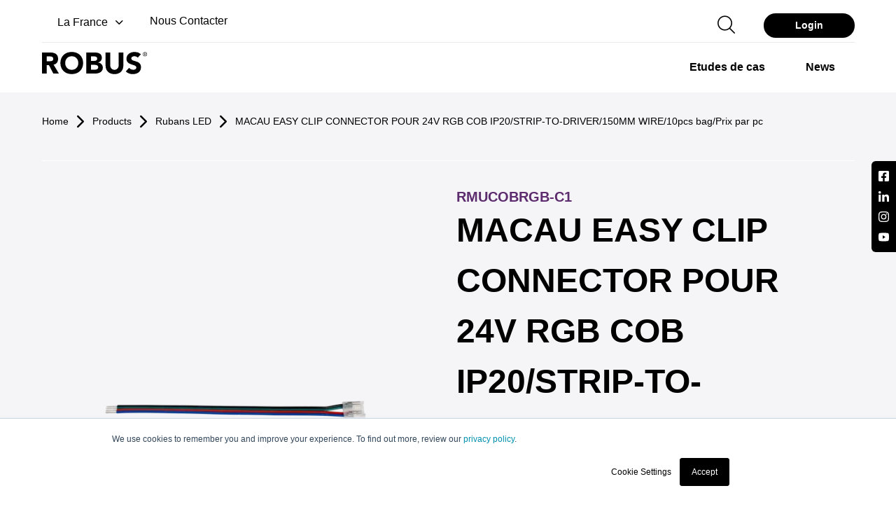

--- FILE ---
content_type: text/html; charset=utf-8
request_url: https://fr.robus.com/products/rubans-led/macau-easy-clip-connector-pour-24v-rgb-cob-ip20strip-to-driver150mm-wire10pcs-bagprix-par-pc
body_size: 19481
content:
<!doctype html>
<html data-n-head-ssr lang="en" data-n-head="%7B%22lang%22:%7B%22ssr%22:%22en%22%7D%7D">
  <head >
    <title>MACAU EASY CLIP CONNECTOR POUR 24V RG...RMUCOBRGB-C1 | ROBUS</title><meta data-n-head="ssr" charset="utf-8"><meta data-n-head="ssr" name="viewport" content="width=device-width, initial-scale=1"><meta data-n-head="ssr" name="format-detection" content="telephone=no"><meta data-n-head="ssr" name="twitter:card" content="summary"><meta data-n-head="ssr" name="twitter:site" content="@ROBUSLighting"><meta data-n-head="ssr" property="og:type" content="website"><meta data-n-head="ssr" property="og:site_name" name="og_site_name" content="Robus.com"><meta data-n-head="ssr" property="og:title" name="og_title" content="MACAU EASY CLIP CONNECTOR POUR 24V RG...RMUCOBRGB-C1"><meta data-n-head="ssr" property="og:description" name="og_description" content="MACAU EASY CLIP CONNECTOR POUR 24V RGB COB IP20/STRIP-TO-DRIVER/150MM WIRE/10pcs bag/Prix par pc"><meta data-n-head="ssr" property="og:image" name="og_image" content="https://assets.robus.com/thumb/b1e99d36-4ec6-481f-b11b-f19e184f614f/RMUCOBRGB-C1_Flexi-Strip_VEGAS-COB-Easy-Clip-Connector_main.png?width=600&amp;height=600"><meta data-n-head="ssr" property="og:url" name="og_url" content="https://fr.robus.com/products/rubans-led/macau-easy-clip-connector-pour-24v-rgb-cob-ip20strip-to-driver150mm-wire10pcs-bagprix-par-pc"><meta data-n-head="ssr" property="og:type" name="og_type" content="article"><meta data-n-head="ssr" data-hid="title" name="title" content="MACAU EASY CLIP CONNECTOR POUR 24V RG...RMUCOBRGB-C1"><meta data-n-head="ssr" data-hid="description" name="description" content="MACAU EASY CLIP CONNECTOR POUR 24V RGB COB IP20/STRIP-TO-DRIVER/150MM WIRE/10pcs bag/Prix par pc"><meta data-n-head="ssr" data-hid="keywords" name="keywords" content="24 V IP20 RGB IP20/ruban-pilote, avec fils de 150 mm"><meta data-n-head="ssr" name="twitter:card" content="app"><meta data-n-head="ssr" name="twitter:site" content="@robuslighting"><meta data-n-head="ssr" name="twitter:creator" content="@robuslighting"><meta data-n-head="ssr" name="twitter:title" content="MACAU EASY CLIP CONNECTOR POUR 24V RG...RMUCOBRGB-C1"><meta data-n-head="ssr" name="twitter:description" content="MACAU EASY CLIP CONNECTOR POUR 24V RGB COB IP20/STRIP-TO-DRIVER/150MM WIRE/10pcs bag/Prix par pc"><meta data-n-head="ssr" name="twitter:image" content="https://assets.robus.com/thumb/b1e99d36-4ec6-481f-b11b-f19e184f614f/RMUCOBRGB-C1_Flexi-Strip_VEGAS-COB-Easy-Clip-Connector_main.png?width=600&amp;height=600"><link data-n-head="ssr" rel="icon" type="image/x-icon" href="/favicon.ico"><link data-n-head="ssr" rel="apple-touch-icon" href="/apple-touch-icon.png"><link data-n-head="ssr" rel="apple-touch-icon" sizes="57x57" href="/apple-touch-icon-57x57.png"><link data-n-head="ssr" rel="apple-touch-icon" sizes="72x72" href="/apple-touch-icon-72x72.png"><link data-n-head="ssr" rel="apple-touch-icon" sizes="76x76" href="/apple-touch-icon-76x76.png"><link data-n-head="ssr" rel="apple-touch-icon" sizes="114x114" href="/apple-touch-icon-114x114.png"><link data-n-head="ssr" rel="apple-touch-icon" sizes="120x120" href="/apple-touch-icon-120x120.png"><link data-n-head="ssr" rel="apple-touch-icon" sizes="144x144" href="/apple-touch-icon-144x144.png"><link data-n-head="ssr" rel="apple-touch-icon" sizes="152x152" href="/apple-touch-icon-152x152.png"><link data-n-head="ssr" rel="apple-touch-icon" sizes="180x180" href="/apple-touch-icon-180x180.png"><link data-n-head="ssr" rel="dns-prefetch" href="https://in.hotjar.com/"><link data-n-head="ssr" rel="dns-prefetch" href="https://script.hotjar.com/"><link data-n-head="ssr" rel="dns-prefetch" href="https://api.hubspot.com/"><link data-n-head="ssr" rel="dns-prefetch" href="https://connect.facebook.net/"><link data-n-head="ssr" rel="dns-prefetch" href="https://www.facebook.com/"><link data-n-head="ssr" rel="dns-prefetch" href="https://content.robus.com/"><link data-n-head="ssr" rel="preconnect" href="https://www.googletagmanager.com/"><link data-n-head="ssr" rel="dns-prefetch" href="https://www.googletagmanager.com/"><link data-n-head="ssr" rel="preconnect" href="https://fonts.googleapis.com/"><link data-n-head="ssr" rel="preconnect" href="https://cdn.jsdelivr.net/"><link data-n-head="ssr" rel="preconnect" href="https://fonts.gstatic.com/"><link data-n-head="ssr" rel="canonical" href="https://fr.robus.com/products/rubans-led/macau-easy-clip-connector-pour-24v-rgb-cob-ip20strip-to-driver150mm-wire10pcs-bagprix-par-pc"><link data-n-head="ssr" rel="preload" as="image" href="https://assets.robus.com/thumb/b1e99d36-4ec6-481f-b11b-f19e184f614f/RMUCOBRGB-C1_Flexi-Strip_VEGAS-COB-Easy-Clip-Connector_main.png?width=600&amp;height=600"><link data-n-head="ssr" rel="alternate" hreflang="en-GB" href="https://robus.com/products/led-strip-lighting/vegas-cob-easy-clip-connector-for-24v-rgb-cob-ip20-strip-to-driver-with-150mm-wires-10pcs-bag-price-per-pc"><link data-n-head="ssr" rel="alternate" hreflang="fr-FR" href="https://fr.robus.com/products/rubans-led/macau-easy-clip-connector-pour-24v-rgb-cob-ip20strip-to-driver150mm-wire10pcs-bagprix-par-pc"><style data-n-head="vuetify" type="text/css" id="vuetify-theme-stylesheet" nonce="undefined">.v-application a { color: #1976d2; }.v-application .primary { background-color: #1976d2 !important; border-color: #1976d2 !important;}.v-application .primary--text { color: #1976d2 !important; caret-color: #1976d2 !important;}.v-application .primary.lighten-5 { background-color: #c7fdff !important; border-color: #c7fdff !important;}.v-application .primary--text.text--lighten-5 { color: #c7fdff !important; caret-color: #c7fdff !important;}.v-application .primary.lighten-4 { background-color: #a8e0ff !important; border-color: #a8e0ff !important;}.v-application .primary--text.text--lighten-4 { color: #a8e0ff !important; caret-color: #a8e0ff !important;}.v-application .primary.lighten-3 { background-color: #8ac5ff !important; border-color: #8ac5ff !important;}.v-application .primary--text.text--lighten-3 { color: #8ac5ff !important; caret-color: #8ac5ff !important;}.v-application .primary.lighten-2 { background-color: #6aaaff !important; border-color: #6aaaff !important;}.v-application .primary--text.text--lighten-2 { color: #6aaaff !important; caret-color: #6aaaff !important;}.v-application .primary.lighten-1 { background-color: #488fef !important; border-color: #488fef !important;}.v-application .primary--text.text--lighten-1 { color: #488fef !important; caret-color: #488fef !important;}.v-application .primary.darken-1 { background-color: #005eb6 !important; border-color: #005eb6 !important;}.v-application .primary--text.text--darken-1 { color: #005eb6 !important; caret-color: #005eb6 !important;}.v-application .primary.darken-2 { background-color: #00479b !important; border-color: #00479b !important;}.v-application .primary--text.text--darken-2 { color: #00479b !important; caret-color: #00479b !important;}.v-application .primary.darken-3 { background-color: #003180 !important; border-color: #003180 !important;}.v-application .primary--text.text--darken-3 { color: #003180 !important; caret-color: #003180 !important;}.v-application .primary.darken-4 { background-color: #001e67 !important; border-color: #001e67 !important;}.v-application .primary--text.text--darken-4 { color: #001e67 !important; caret-color: #001e67 !important;}.v-application .secondary { background-color: #424242 !important; border-color: #424242 !important;}.v-application .secondary--text { color: #424242 !important; caret-color: #424242 !important;}.v-application .secondary.lighten-5 { background-color: #c1c1c1 !important; border-color: #c1c1c1 !important;}.v-application .secondary--text.text--lighten-5 { color: #c1c1c1 !important; caret-color: #c1c1c1 !important;}.v-application .secondary.lighten-4 { background-color: #a6a6a6 !important; border-color: #a6a6a6 !important;}.v-application .secondary--text.text--lighten-4 { color: #a6a6a6 !important; caret-color: #a6a6a6 !important;}.v-application .secondary.lighten-3 { background-color: #8b8b8b !important; border-color: #8b8b8b !important;}.v-application .secondary--text.text--lighten-3 { color: #8b8b8b !important; caret-color: #8b8b8b !important;}.v-application .secondary.lighten-2 { background-color: #727272 !important; border-color: #727272 !important;}.v-application .secondary--text.text--lighten-2 { color: #727272 !important; caret-color: #727272 !important;}.v-application .secondary.lighten-1 { background-color: #595959 !important; border-color: #595959 !important;}.v-application .secondary--text.text--lighten-1 { color: #595959 !important; caret-color: #595959 !important;}.v-application .secondary.darken-1 { background-color: #2c2c2c !important; border-color: #2c2c2c !important;}.v-application .secondary--text.text--darken-1 { color: #2c2c2c !important; caret-color: #2c2c2c !important;}.v-application .secondary.darken-2 { background-color: #171717 !important; border-color: #171717 !important;}.v-application .secondary--text.text--darken-2 { color: #171717 !important; caret-color: #171717 !important;}.v-application .secondary.darken-3 { background-color: #000000 !important; border-color: #000000 !important;}.v-application .secondary--text.text--darken-3 { color: #000000 !important; caret-color: #000000 !important;}.v-application .secondary.darken-4 { background-color: #000000 !important; border-color: #000000 !important;}.v-application .secondary--text.text--darken-4 { color: #000000 !important; caret-color: #000000 !important;}.v-application .accent { background-color: #82b1ff !important; border-color: #82b1ff !important;}.v-application .accent--text { color: #82b1ff !important; caret-color: #82b1ff !important;}.v-application .accent.lighten-5 { background-color: #ffffff !important; border-color: #ffffff !important;}.v-application .accent--text.text--lighten-5 { color: #ffffff !important; caret-color: #ffffff !important;}.v-application .accent.lighten-4 { background-color: #f8ffff !important; border-color: #f8ffff !important;}.v-application .accent--text.text--lighten-4 { color: #f8ffff !important; caret-color: #f8ffff !important;}.v-application .accent.lighten-3 { background-color: #daffff !important; border-color: #daffff !important;}.v-application .accent--text.text--lighten-3 { color: #daffff !important; caret-color: #daffff !important;}.v-application .accent.lighten-2 { background-color: #bce8ff !important; border-color: #bce8ff !important;}.v-application .accent--text.text--lighten-2 { color: #bce8ff !important; caret-color: #bce8ff !important;}.v-application .accent.lighten-1 { background-color: #9fccff !important; border-color: #9fccff !important;}.v-application .accent--text.text--lighten-1 { color: #9fccff !important; caret-color: #9fccff !important;}.v-application .accent.darken-1 { background-color: #6596e2 !important; border-color: #6596e2 !important;}.v-application .accent--text.text--darken-1 { color: #6596e2 !important; caret-color: #6596e2 !important;}.v-application .accent.darken-2 { background-color: #467dc6 !important; border-color: #467dc6 !important;}.v-application .accent--text.text--darken-2 { color: #467dc6 !important; caret-color: #467dc6 !important;}.v-application .accent.darken-3 { background-color: #2364aa !important; border-color: #2364aa !important;}.v-application .accent--text.text--darken-3 { color: #2364aa !important; caret-color: #2364aa !important;}.v-application .accent.darken-4 { background-color: #004c90 !important; border-color: #004c90 !important;}.v-application .accent--text.text--darken-4 { color: #004c90 !important; caret-color: #004c90 !important;}.v-application .error { background-color: #ff5252 !important; border-color: #ff5252 !important;}.v-application .error--text { color: #ff5252 !important; caret-color: #ff5252 !important;}.v-application .error.lighten-5 { background-color: #ffe4d5 !important; border-color: #ffe4d5 !important;}.v-application .error--text.text--lighten-5 { color: #ffe4d5 !important; caret-color: #ffe4d5 !important;}.v-application .error.lighten-4 { background-color: #ffc6b9 !important; border-color: #ffc6b9 !important;}.v-application .error--text.text--lighten-4 { color: #ffc6b9 !important; caret-color: #ffc6b9 !important;}.v-application .error.lighten-3 { background-color: #ffa99e !important; border-color: #ffa99e !important;}.v-application .error--text.text--lighten-3 { color: #ffa99e !important; caret-color: #ffa99e !important;}.v-application .error.lighten-2 { background-color: #ff8c84 !important; border-color: #ff8c84 !important;}.v-application .error--text.text--lighten-2 { color: #ff8c84 !important; caret-color: #ff8c84 !important;}.v-application .error.lighten-1 { background-color: #ff6f6a !important; border-color: #ff6f6a !important;}.v-application .error--text.text--lighten-1 { color: #ff6f6a !important; caret-color: #ff6f6a !important;}.v-application .error.darken-1 { background-color: #df323b !important; border-color: #df323b !important;}.v-application .error--text.text--darken-1 { color: #df323b !important; caret-color: #df323b !important;}.v-application .error.darken-2 { background-color: #bf0025 !important; border-color: #bf0025 !important;}.v-application .error--text.text--darken-2 { color: #bf0025 !important; caret-color: #bf0025 !important;}.v-application .error.darken-3 { background-color: #9f0010 !important; border-color: #9f0010 !important;}.v-application .error--text.text--darken-3 { color: #9f0010 !important; caret-color: #9f0010 !important;}.v-application .error.darken-4 { background-color: #800000 !important; border-color: #800000 !important;}.v-application .error--text.text--darken-4 { color: #800000 !important; caret-color: #800000 !important;}.v-application .info { background-color: #2196f3 !important; border-color: #2196f3 !important;}.v-application .info--text { color: #2196f3 !important; caret-color: #2196f3 !important;}.v-application .info.lighten-5 { background-color: #d4ffff !important; border-color: #d4ffff !important;}.v-application .info--text.text--lighten-5 { color: #d4ffff !important; caret-color: #d4ffff !important;}.v-application .info.lighten-4 { background-color: #b5ffff !important; border-color: #b5ffff !important;}.v-application .info--text.text--lighten-4 { color: #b5ffff !important; caret-color: #b5ffff !important;}.v-application .info.lighten-3 { background-color: #95e8ff !important; border-color: #95e8ff !important;}.v-application .info--text.text--lighten-3 { color: #95e8ff !important; caret-color: #95e8ff !important;}.v-application .info.lighten-2 { background-color: #75ccff !important; border-color: #75ccff !important;}.v-application .info--text.text--lighten-2 { color: #75ccff !important; caret-color: #75ccff !important;}.v-application .info.lighten-1 { background-color: #51b0ff !important; border-color: #51b0ff !important;}.v-application .info--text.text--lighten-1 { color: #51b0ff !important; caret-color: #51b0ff !important;}.v-application .info.darken-1 { background-color: #007cd6 !important; border-color: #007cd6 !important;}.v-application .info--text.text--darken-1 { color: #007cd6 !important; caret-color: #007cd6 !important;}.v-application .info.darken-2 { background-color: #0064ba !important; border-color: #0064ba !important;}.v-application .info--text.text--darken-2 { color: #0064ba !important; caret-color: #0064ba !important;}.v-application .info.darken-3 { background-color: #004d9f !important; border-color: #004d9f !important;}.v-application .info--text.text--darken-3 { color: #004d9f !important; caret-color: #004d9f !important;}.v-application .info.darken-4 { background-color: #003784 !important; border-color: #003784 !important;}.v-application .info--text.text--darken-4 { color: #003784 !important; caret-color: #003784 !important;}.v-application .success { background-color: #4caf50 !important; border-color: #4caf50 !important;}.v-application .success--text { color: #4caf50 !important; caret-color: #4caf50 !important;}.v-application .success.lighten-5 { background-color: #dcffd6 !important; border-color: #dcffd6 !important;}.v-application .success--text.text--lighten-5 { color: #dcffd6 !important; caret-color: #dcffd6 !important;}.v-application .success.lighten-4 { background-color: #beffba !important; border-color: #beffba !important;}.v-application .success--text.text--lighten-4 { color: #beffba !important; caret-color: #beffba !important;}.v-application .success.lighten-3 { background-color: #a2ff9e !important; border-color: #a2ff9e !important;}.v-application .success--text.text--lighten-3 { color: #a2ff9e !important; caret-color: #a2ff9e !important;}.v-application .success.lighten-2 { background-color: #85e783 !important; border-color: #85e783 !important;}.v-application .success--text.text--lighten-2 { color: #85e783 !important; caret-color: #85e783 !important;}.v-application .success.lighten-1 { background-color: #69cb69 !important; border-color: #69cb69 !important;}.v-application .success--text.text--lighten-1 { color: #69cb69 !important; caret-color: #69cb69 !important;}.v-application .success.darken-1 { background-color: #2d9437 !important; border-color: #2d9437 !important;}.v-application .success--text.text--darken-1 { color: #2d9437 !important; caret-color: #2d9437 !important;}.v-application .success.darken-2 { background-color: #00791e !important; border-color: #00791e !important;}.v-application .success--text.text--darken-2 { color: #00791e !important; caret-color: #00791e !important;}.v-application .success.darken-3 { background-color: #006000 !important; border-color: #006000 !important;}.v-application .success--text.text--darken-3 { color: #006000 !important; caret-color: #006000 !important;}.v-application .success.darken-4 { background-color: #004700 !important; border-color: #004700 !important;}.v-application .success--text.text--darken-4 { color: #004700 !important; caret-color: #004700 !important;}.v-application .warning { background-color: #fb8c00 !important; border-color: #fb8c00 !important;}.v-application .warning--text { color: #fb8c00 !important; caret-color: #fb8c00 !important;}.v-application .warning.lighten-5 { background-color: #ffff9e !important; border-color: #ffff9e !important;}.v-application .warning--text.text--lighten-5 { color: #ffff9e !important; caret-color: #ffff9e !important;}.v-application .warning.lighten-4 { background-color: #fffb82 !important; border-color: #fffb82 !important;}.v-application .warning--text.text--lighten-4 { color: #fffb82 !important; caret-color: #fffb82 !important;}.v-application .warning.lighten-3 { background-color: #ffdf67 !important; border-color: #ffdf67 !important;}.v-application .warning--text.text--lighten-3 { color: #ffdf67 !important; caret-color: #ffdf67 !important;}.v-application .warning.lighten-2 { background-color: #ffc24b !important; border-color: #ffc24b !important;}.v-application .warning--text.text--lighten-2 { color: #ffc24b !important; caret-color: #ffc24b !important;}.v-application .warning.lighten-1 { background-color: #ffa72d !important; border-color: #ffa72d !important;}.v-application .warning--text.text--lighten-1 { color: #ffa72d !important; caret-color: #ffa72d !important;}.v-application .warning.darken-1 { background-color: #db7200 !important; border-color: #db7200 !important;}.v-application .warning--text.text--darken-1 { color: #db7200 !important; caret-color: #db7200 !important;}.v-application .warning.darken-2 { background-color: #bb5900 !important; border-color: #bb5900 !important;}.v-application .warning--text.text--darken-2 { color: #bb5900 !important; caret-color: #bb5900 !important;}.v-application .warning.darken-3 { background-color: #9d4000 !important; border-color: #9d4000 !important;}.v-application .warning--text.text--darken-3 { color: #9d4000 !important; caret-color: #9d4000 !important;}.v-application .warning.darken-4 { background-color: #802700 !important; border-color: #802700 !important;}.v-application .warning--text.text--darken-4 { color: #802700 !important; caret-color: #802700 !important;}</style><script data-n-head="ssr" data-hid="gtm-script">if(!window._gtm_init){window._gtm_init=1;(function(w,n,d,m,e,p){w[d]=(w[d]==1||n[d]=='yes'||n[d]==1||n[m]==1||(w[e]&&w[e][p]&&w[e][p]()))?1:0})(window,navigator,'doNotTrack','msDoNotTrack','external','msTrackingProtectionEnabled');(function(w,d,s,l,x,y){w[x]={};w._gtm_inject=function(i){if(w.doNotTrack||w[x][i])return;w[x][i]=1;w[l]=w[l]||[];w[l].push({'gtm.start':new Date().getTime(),event:'gtm.js'});var f=d.getElementsByTagName(s)[0],j=d.createElement(s);j.defer=true;j.src='https://www.googletagmanager.com/gtm.js?id='+i;f.parentNode.insertBefore(j,f);};w[y]('GTM-KPFWNX3')})(window,document,'script','dataLayer','_gtm_ids','_gtm_inject')}</script><link rel="modulepreload" href="/_nuxt/ee3d8df.modern.js" as="script"><link rel="modulepreload" href="/_nuxt/e90efb4.modern.js" as="script"><link rel="preload" href="/_nuxt/css/c56575d.css" as="style"><link rel="modulepreload" href="/_nuxt/e16d075.modern.js" as="script"><link rel="preload" href="/_nuxt/css/2f21e2b.css" as="style"><link rel="modulepreload" href="/_nuxt/c427071.modern.js" as="script"><link rel="stylesheet" href="/_nuxt/css/c56575d.css"><link rel="stylesheet" href="/_nuxt/css/2f21e2b.css">
  </head>
  <body >
    <noscript data-n-head="ssr" data-hid="gtm-noscript" data-pbody="true"><iframe src="https://www.googletagmanager.com/ns.html?id=GTM-KPFWNX3&" height="0" width="0" style="display:none;visibility:hidden" title="gtm"></iframe></noscript><div data-server-rendered="true" id="__nuxt"><!----><div id="__layout"><div data-app="true" id="app" class="v-application v-application--is-ltr theme--light"><div class="v-application--wrap"><div class="robus-navigation-container white-header"><div class="container position-relative"><div class="row"><div class="pb-0 col-md-6 col-7"><div class="robus-nav-top-left"><div class="robus-country-select"><div class="v-input robus-country-selector v-input--is-label-active v-input--is-dirty theme--light v-text-field v-select"><div class="v-input__control"><div role="button" aria-haspopup="listbox" aria-expanded="false" aria-owns="list-5823245" class="v-input__slot"><div class="v-select__slot"><div class="v-select__selections"><div class="v-select__selection v-select__selection--comma"><div class="v-avatar" style="height:18px;min-width:18px;width:18px;"><div aria-label="La France" role="img" class="v-image v-responsive theme--light"><div class="v-image__image v-image__image--preload v-image__image--cover" style="background-image:;background-position:center center;"></div><div class="v-responsive__content"></div></div></div> <span>La France</span></div><input id="input-5823245" readonly="readonly" type="text" aria-readonly="false" autocomplete="off"></div><div class="v-input__append-inner"><div class="v-input__icon v-input__icon--append"><i aria-hidden="true" class="v-icon notranslate mdi mdi-menu-down theme--light"></i></div></div><input type="hidden" value="3"></div><div class="v-menu"><!----></div></div><div class="v-text-field__details"><div class="v-messages theme--light"><div class="v-messages__wrapper"></div></div></div></div></div></div> <div class="robus-contact-link mb-1"><a href="/contact" class="v-btn v-btn--is-elevated v-btn--has-bg v-btn--router theme--light v-size--default"><span class="v-btn__content">Nous contacter
            </span></a></div></div></div> <div class="pb-0 col-md-6 col-5"><div class="robus-nav-top-right"><form novalidate="novalidate" class="v-form w-100 d-none d-lg-block"><div class="v-input pa-0 v-input--is-disabled v-input--dense theme--light v-text-field v-select v-autocomplete"><div class="v-input__control"><div role="combobox" aria-haspopup="listbox" aria-expanded="false" aria-owns="list-5823256" class="v-input__slot"><div class="v-select__slot"><input required="required" disabled="disabled" id="input-5823256" type="text" autocomplete="off"><div class="v-input__append-inner"><div class="v-input__icon v-input__icon--append"><i aria-hidden="true" class="v-icon notranslate v-icon--disabled mdi mdi-menu-down theme--light"></i></div></div><input type="hidden" value=""></div><div class="v-menu"><!----></div></div><div class="v-text-field__details"><div class="v-messages theme--light"><div class="v-messages__wrapper"></div></div></div></div></div></form> <div class="robus-search-header"><button type="button" class="v-btn v-btn--is-elevated v-btn--has-bg theme--light v-size--default"><span class="v-btn__content"></span></button> <div class="v-dialog__container"><!----></div></div> <div class="robus-login-btn"><button type="button" class="rounded-xl px-6 v-btn v-btn--is-elevated v-btn--has-bg theme--light v-size--default"><span class="v-btn__content">
              Login
            </span></button></div></div></div></div> <div class="border-line"></div> <div class="row"><div class="pb-2 col-md-3 col"><div class="robus-logo-container"><button type="button" class="v-btn v-btn--is-elevated v-btn--has-bg theme--light v-size--default"><span class="v-btn__content"><svg width="150" height="32"><title>Robus logo</title> <use xlink:href="/_nuxt/4070e3dbebf3f1ce352a517f3de90cd8.svg#robus-logo-black"></use></svg></span></button></div></div> <div class="d-flex justify-end py-0 col-md-9 col"><div class="v-dialog__container d-lg-none"><button type="button" role="button" aria-haspopup="true" aria-expanded="false" class="search-button mr-4 d-lg-none v-btn v-btn--text theme--light v-size--default"><span class="v-btn__content"></span></button><!----></div> <div><div class="d-lg-none text-right"><div class="menu-btn not-active"><span></span> <span></span> <span></span></div></div> <div class="robus-main-navigation-container"><div role="listbox" class="v-item-group theme--light v-list-item-group"><div tabindex="0" role="option" aria-selected="false" class="v-list-item v-list-item--link theme--light"><div class="v-list-item__content"><div class="v-list-item__title"><div class="v-menu"><button type="button" aria-haspopup="true" aria-expanded="false" class="v-btn v-btn--is-elevated v-btn--has-bg theme--light v-size--default"><span class="v-btn__content">
                  Produits
                  <i aria-hidden="true" class="v-icon notranslate v-icon--right mdi mdi-chevron-down theme--dark"></i></span></button><div role="menu" class="v-menu__content theme--light robus-main-nav-menu null order-1" style="max-height:auto;min-width:0px;max-width:auto;top:48px;left:-20px;transform-origin:top left;z-index:0;display:none;"> <div class="v-list v-sheet theme--light"><div class="full-width-menu"><div class="row"><div class="col-md-6 col-lg-9 col-12"><div class="v-list draw-a-line v-sheet theme--light"><div role="listbox" class="v-item-group theme--light v-list-item-group"><div class="menu-header-title"><a href="/product-catalogue"><h6 class="robus-main-nav-menu-title"><span>Des Produits</span></h6></a></div> <div tabindex="0" role="option" aria-selected="false" class="v-list-item v-list-item--link theme--light"><span text="" class="menu-anchor">Etanches LED</span></div><div tabindex="0" role="option" aria-selected="false" class="v-list-item v-list-item--link theme--light"><span text="" class="menu-anchor">Maison intelligente (ROBUS CONNECT)</span></div><div tabindex="0" role="option" aria-selected="false" class="v-list-item v-list-item--link theme--light"><span text="" class="menu-anchor">Hublots</span></div><div tabindex="0" role="option" aria-selected="false" class="v-list-item v-list-item--link theme--light"><span text="" class="menu-anchor">Éclairage pour le bien-être (ROBUS HUMANITAS)</span></div><div tabindex="0" role="option" aria-selected="false" class="v-list-item v-list-item--link theme--light"><span text="" class="menu-anchor">Spots encastrables</span></div><div tabindex="0" role="option" aria-selected="false" class="v-list-item v-list-item--link theme--light"><span text="" class="menu-anchor">Panneaux LED</span></div></div><div role="listbox" class="v-item-group theme--light v-list-item-group"><div class="menu-header-title"><h6 class="robus-main-nav-menu-title"><span class="d-none">Product Column Two</span></h6></div> <div tabindex="0" role="option" aria-selected="false" class="v-list-item v-list-item--link theme--light"><span text="" class="menu-anchor">Rubans LED</span></div><div tabindex="0" role="option" aria-selected="false" class="v-list-item v-list-item--link theme--light"><span text="" class="menu-anchor">Lampes</span></div><div tabindex="0" role="option" aria-selected="false" class="v-list-item v-list-item--link theme--light"><span text="" class="menu-anchor">Électrique</span></div><div tabindex="0" role="option" aria-selected="false" class="v-list-item v-list-item--link theme--light"><span text="" class="menu-anchor">Detection d’éclairage</span></div><div tabindex="0" role="option" aria-selected="false" class="v-list-item v-list-item--link theme--light"><span text="" class="menu-anchor">Reglettes LED &amp; Linéaire</span></div><div tabindex="0" role="option" aria-selected="false" class="v-list-item v-list-item--link theme--light"><span text="" class="menu-anchor">Gamelles LED haute hauteur / Basse Hauteurs</span></div><div tabindex="0" role="option" aria-selected="false" class="v-list-item v-list-item--link theme--light"><span text="" class="menu-anchor">Commercial intelligent (ROBUS LINX)</span></div></div><div role="listbox" class="v-item-group theme--light v-list-item-group"><div class="menu-header-title"><h6 class="robus-main-nav-menu-title"><span class="d-none">Product Column Three</span></h6></div> <div tabindex="0" role="option" aria-selected="false" class="v-list-item v-list-item--link theme--light"><span text="" class="menu-anchor">Projecteurs LED et éclairage public</span></div><div tabindex="0" role="option" aria-selected="false" class="v-list-item v-list-item--link theme--light"><span text="" class="menu-anchor">Eclairage sous meubles</span></div><div tabindex="0" role="option" aria-selected="false" class="v-list-item v-list-item--link theme--light"><span text="" class="menu-anchor">Bornes extérieurs appliques murales et encastres de sol</span></div><div tabindex="0" role="option" aria-selected="false" class="v-list-item v-list-item--link theme--light"><span text="" class="menu-anchor">Éclairage sur rail</span></div><div tabindex="0" role="option" aria-selected="false" class="v-list-item v-list-item--link theme--light"><span text="" class="menu-anchor">Miroiret éclairage de salle de bain</span></div><div tabindex="0" role="option" aria-selected="false" class="v-list-item v-list-item--link theme--light"><span text="" class="menu-anchor">Accessoires</span></div></div></div></div> <div class="d-none d-lg-flex col-lg-3 col"><div class="v-image v-responsive rounded-lg theme--light" style="max-height:204px;max-width:273px;width:100%;"><div class="v-image__image v-image__image--preload v-image__image--cover" style="background-image:;background-position:center center;"></div><div class="v-responsive__content"><div class="row fill-height ma-0 align-center justify-center"><div class="v-overlay pl-4 justify-start align-end v-overlay--absolute v-overlay--active theme--dark add-pointer" style="z-index:5;"><div class="v-overlay__scrim" style="opacity:0.46;background-color:#212121;border-color:#212121;"></div><div class="v-overlay__content"><h5>Voir Nos Catalogue</h5> <p><a href="/product-catalogue">Notre catalogue 2025</a></p></div></div></div></div></div></div></div></div></div></div></div></div></div></div><div tabindex="0" role="option" aria-selected="false" class="v-list-item v-list-item--link theme--light"><div class="v-list-item__content"><div class="v-list-item__title"><a href="/case-studies" class="v-btn v-btn--is-elevated v-btn--has-bg v-btn--router theme--light v-size--default"><span class="v-btn__content">
              Etudes de cas
            </span></a></div></div></div><div tabindex="0" role="option" aria-selected="false" class="v-list-item v-list-item--link theme--light"><div class="v-list-item__content"><div class="v-list-item__title"><a href="/news" class="v-btn v-btn--is-elevated v-btn--has-bg v-btn--router theme--light v-size--default"><span class="v-btn__content">
              News
            </span></a></div></div></div><div tabindex="0" role="option" aria-selected="false" class="v-list-item v-list-item--link theme--light"><div class="v-list-item__content"><div class="v-list-item__title"><div class="v-menu"><button type="button" aria-haspopup="true" aria-expanded="false" class="v-btn v-btn--is-elevated v-btn--has-bg theme--light v-size--default"><span class="v-btn__content">
                  Outils et Ressources
                  <i aria-hidden="true" class="v-icon notranslate v-icon--right mdi mdi-chevron-down theme--dark"></i></span></button><div role="menu" class="v-menu__content theme--light robus-main-nav-menu null order-4" style="max-height:auto;min-width:0px;max-width:auto;top:48px;left:-20px;transform-origin:top left;z-index:0;display:none;"> <div class="v-list v-sheet theme--light"><div class="full-width-menu"><div class="row"><div class="col-md-6 col-lg-9 col-12"><div class="v-list draw-a-line v-sheet theme--light"><div role="listbox" class="v-item-group theme--light v-list-item-group"><div class="menu-header-title"><h6 class="robus-main-nav-menu-title"><span>Calculatrices</span></h6></div> <div tabindex="0" role="option" aria-selected="false" class="v-list-item v-list-item--link theme--light"><a href="/energy-saving-calculator">
                              Calculateur d'économie d'énergie
                            </a></div><div tabindex="0" role="option" aria-selected="false" class="v-list-item v-list-item--link theme--light"><a href="/vegas-calculator/">
                              Calculatrice de bande de Vegas
                            </a></div></div><div role="listbox" class="v-item-group theme--light v-list-item-group"><div class="menu-header-title"><h6 class="robus-main-nav-menu-title"><span>Centre de commercialisation</span></h6></div> <div tabindex="0" role="option" aria-selected="false" class="v-list-item v-list-item--link theme--light"><a href="/product-catalogue">
                              Catalogue imprimé
                            </a></div><div tabindex="0" role="option" aria-selected="false" class="v-list-item v-list-item--link theme--light"><a href="/lighting-guides">
                              Guides d'éclairage
                            </a></div><div tabindex="0" role="option" aria-selected="false" class="v-list-item v-list-item--link theme--light"><a target="_blank" class="menu-anchor">Vidéos</a></div><div tabindex="0" role="option" aria-selected="false" class="v-list-item v-list-item--link theme--light"><a href="/case-studies">
                              Etudes de Cas
                            </a></div></div><div role="listbox" class="v-item-group theme--light v-list-item-group"><div class="menu-header-title"><h6 class="robus-main-nav-menu-title"><span>Liens Utiles</span></h6></div> <div tabindex="0" role="option" aria-selected="false" class="v-list-item v-list-item--link theme--light"><a href="/faq">
                              FAQ
                            </a></div><div tabindex="0" role="option" aria-selected="false" class="v-list-item v-list-item--link theme--light"><a href="/products/rubans-led/macau-easy-clip-connector-pour-24v-rgb-cob-ip20strip-to-driver150mm-wire10pcs-bagprix-par-pc" aria-current="page" class="nuxt-link-exact-active nuxt-link-active">
                              Wholesaler Login
                            </a></div></div></div></div> <div class="d-none d-lg-flex col-lg-3 col"><div class="v-image v-responsive rounded-lg theme--light" style="max-height:204px;max-width:273px;width:100%;"><div class="v-image__image v-image__image--preload v-image__image--cover" style="background-image:;background-position:center center;"></div><div class="v-responsive__content"><div class="row fill-height ma-0 align-center justify-center"><div class="v-overlay pl-4 justify-start align-end v-overlay--absolute v-overlay--active theme--dark" style="z-index:5;"><div class="v-overlay__scrim" style="opacity:0.46;background-color:#212121;border-color:#212121;"></div><div class="v-overlay__content"><h5>Outils Et Ressources</h5> <p>
                                 
                              </p></div></div></div></div></div></div></div></div></div></div></div></div></div></div><div tabindex="0" role="option" aria-selected="false" class="v-list-item v-list-item--link theme--light"><div class="v-list-item__content"><div class="v-list-item__title"><div class="v-menu"><button type="button" aria-haspopup="true" aria-expanded="false" class="v-btn v-btn--is-elevated v-btn--has-bg theme--light v-size--default"><span class="v-btn__content">
                  Services
                  <i aria-hidden="true" class="v-icon notranslate v-icon--right mdi mdi-chevron-down theme--dark"></i></span></button><div role="menu" class="v-menu__content theme--light robus-main-nav-menu one-column order-5" style="max-height:auto;min-width:0px;max-width:auto;top:48px;left:-20px;transform-origin:top left;z-index:0;display:none;"> <div class="v-list v-sheet theme--light"><div class="full-width-menu"><div class="row"><div class="col-md-6 col-lg-6 col-12"><div class="v-list draw-a-line v-sheet theme--light"><div role="listbox" class="v-item-group theme--light v-list-item-group"><div class="menu-header-title"><h6 class="robus-main-nav-menu-title"><span>Prestations de service</span></h6></div> <div tabindex="0" role="option" aria-selected="false" class="v-list-item v-list-item--link theme--light"><a href="/customised-conversions">
                              Personnalisations de Produits
                            </a></div><div tabindex="0" role="option" aria-selected="false" class="v-list-item v-list-item--link theme--light"><a target="_blank" class="menu-anchor">Loyauté - ROBUS Go</a></div><div tabindex="0" role="option" aria-selected="false" class="v-list-item v-list-item--link theme--light"><a href="/on-site-warranty">
                              2 ans de garantie sur site
                            </a></div><div tabindex="0" role="option" aria-selected="false" class="v-list-item v-list-item--link theme--light"><a target="_blank" class="menu-anchor">Boutique</a></div></div></div></div> <div class="d-none d-lg-flex col-lg-6 col"><div class="v-image v-responsive rounded-lg theme--light" style="max-height:204px;max-width:273px;width:100%;"><div class="v-image__image v-image__image--preload v-image__image--cover" style="background-image:;background-position:center center;"></div><div class="v-responsive__content"><div class="row fill-height ma-0 align-center justify-center"><div class="v-overlay pl-4 justify-start align-end v-overlay--absolute v-overlay--active theme--dark add-pointer" style="z-index:5;"><div class="v-overlay__scrim" style="opacity:0.46;background-color:#212121;border-color:#212121;"></div><div class="v-overlay__content"><h5>Nos Services d'Eclairage</h5> <p>
                                Our Brand New Contractor App
                              </p></div></div></div></div></div></div></div></div></div></div></div></div></div></div><div tabindex="0" role="option" aria-selected="false" class="v-list-item v-list-item--link theme--light"><div class="v-list-item__content"><div class="v-list-item__title"><div class="v-menu"><button type="button" aria-haspopup="true" aria-expanded="false" class="v-btn v-btn--is-elevated v-btn--has-bg theme--light v-size--default"><span class="v-btn__content">
                  A Propos De Nous
                  <i aria-hidden="true" class="v-icon notranslate v-icon--right mdi mdi-chevron-down theme--dark"></i></span></button><div role="menu" class="v-menu__content theme--light robus-main-nav-menu two-column order-6" style="max-height:auto;min-width:0px;max-width:auto;top:48px;left:-20px;transform-origin:top left;z-index:0;display:none;"> <div class="v-list v-sheet theme--light"><div class="full-width-menu"><div class="row"><div class="col-md-6 col-lg-8 col-12"><div class="v-list draw-a-line v-sheet theme--light"><div role="listbox" class="v-item-group theme--light v-list-item-group"><div class="menu-header-title"><h6 class="robus-main-nav-menu-title"><span>À propos de ROBUS LED</span></h6></div> <div tabindex="0" role="option" aria-selected="false" class="v-list-item v-list-item--link theme--light"><a href="/our-story">
                              Notre Histoire
                            </a></div><div tabindex="0" role="option" aria-selected="false" class="v-list-item v-list-item--link theme--light"><a href="/careers">
                              Carrières à ROBUS
                            </a></div></div><div role="listbox" class="v-item-group theme--light v-list-item-group"><div class="menu-header-title"><h6 class="robus-main-nav-menu-title"><span>Durabilité</span></h6></div> <div tabindex="0" role="option" aria-selected="false" class="v-list-item v-list-item--link theme--light"><a href="/sustainability">
                              Durabilité
                            </a></div></div></div></div> <div class="d-none d-lg-flex col-lg-4 col"><div class="v-image v-responsive rounded-lg theme--light" style="max-height:204px;max-width:273px;width:100%;"><div class="v-image__image v-image__image--preload v-image__image--cover" style="background-image:;background-position:center center;"></div><div class="v-responsive__content"><div class="row fill-height ma-0 align-center justify-center"><div class="v-overlay pl-4 justify-start align-end v-overlay--absolute v-overlay--active theme--dark" style="z-index:5;"><div class="v-overlay__scrim" style="opacity:0.46;background-color:#212121;border-color:#212121;"></div><div class="v-overlay__content"><h5>À propos du groupe LED</h5> <p>
                                
                              </p></div></div></div></div></div></div></div></div></div></div></div></div></div></div></div></div></div></div></div></div></div> <main class="v-main" style="padding-top:0px;padding-right:0px;padding-bottom:0px;padding-left:0px;"><div class="v-main__wrap"><div class="container container--fluid pa-0"><div class="robus-products-details-container"><div class="robus-product-details-header"><!----> <div class="container"><div class="row"><div class="col col-12"><div class="robus-breacrumbs-container"><ul class="v-breadcrumbs theme--light"><li><a href="/" class="v-breadcrumbs__item">Home</a></li><li class="v-breadcrumbs__divider"><i aria-hidden="true" class="v-icon notranslate mdi mdi-chevron-right theme--light"></i></li><li><div class="v-breadcrumbs__item v-breadcrumbs__item--disabled">Products</div></li><li class="v-breadcrumbs__divider"><i aria-hidden="true" class="v-icon notranslate mdi mdi-chevron-right theme--light"></i></li><li><a href="/products/rubans-led" class="v-breadcrumbs__item">Rubans LED</a></li><li class="v-breadcrumbs__divider"><i aria-hidden="true" class="v-icon notranslate mdi mdi-chevron-right theme--light"></i></li><li><div class="v-breadcrumbs__item v-breadcrumbs__item--disabled">MACAU EASY CLIP CONNECTOR POUR 24V RGB COB IP20/STRIP-TO-DRIVER/150MM WIRE/10pcs bag/Prix par pc</div></li></ul></div></div></div></div> <div class="robus-product-details-banner"><div class="container"><div class="row"><div class="col-md-6 col-12"><div class="robus-product-detailsbanner-left"><img src="https://assets.robus.com/thumb/b1e99d36-4ec6-481f-b11b-f19e184f614f/RMUCOBRGB-C1_Flexi-Strip_VEGAS-COB-Easy-Clip-Connector_main.png?width=600&amp;height=600" alt="MACAU EASY CLIP CONNECTOR POUR 24V RGB COB IP20/STRIP-TO-DRIVER/150MM WIRE/10pcs bag/Prix par pc" fetchpriority="high" width="600" height="400"></div></div> <div class="col-md-6 col-12"><div class="robus-product-detailsbanner-right"><div class="robus-product-details-category"><h4>RMUCOBRGB-C1</h4></div> <div class="robus-product-details-title"><h1>
                MACAU EASY CLIP CONNECTOR POUR 24V RGB COB IP20/STRIP-TO-DRIVER/150MM WIRE/10pcs bag/Prix par pc
              </h1></div> <div class="d-flex flex-wrap align-start"><div class="d-flex flex-wrap align-start"></div> <img src="/images/symbols/warranty/PID-Icon-WARRENTY-3.png" alt="warranty robus led" width="52" height="75" class="mr-3 mb-3"> <!----> <img src="/images/symbols/ip/PID-Icon-20.png" alt="ip rating robus led" width="52" height="75" class="mr-3 mb-3"> <!----> <!----> <!----> <!----> <!----></div></div></div></div></div></div> <div class="v-dialog__container"><!----></div></div> <div class="container"><div class="row"><div class="pt-0 col col-12"><div class="robus-product-details-navigation-tab"><header class="v-sheet theme--light v-toolbar" style="height:56px;"><div class="v-toolbar__content" style="height:56px;"><div class="v-tabs v-tabs--align-with-title theme--light"><div role="tablist" class="v-item-group theme--light v-slide-group v-tabs-bar v-tabs-bar--is-mobile primary--text"><div class="v-slide-group__prev v-slide-group__prev--disabled"><!----></div><div class="v-slide-group__wrapper"><div class="v-slide-group__content v-tabs-bar__content"><div class="v-tabs-slider-wrapper" style="transition:none;"><div class="v-tabs-slider"></div></div><div tabindex="0" aria-selected="true" role="tab" class="v-tab v-tab--active">
                 Caractéristiques et avantages
              </div><div tabindex="0" aria-selected="false" role="tab" class="v-tab">
                Spécifications techniques
              </div><div tabindex="0" aria-selected="false" role="tab" class="v-tab">
                Téléchargements
              </div><div tabindex="0" aria-selected="false" role="tab" class="v-tab">
                Accessoires
              </div><div tabindex="0" aria-selected="false" role="tab" class="v-tab">
                Comment faire des vidéos
              </div><div tabindex="0" aria-selected="false" role="tab" class="v-tab">
                 Études de cas
              </div></div></div><div class="v-slide-group__next v-slide-group__next--disabled"><!----></div></div></div></div></header> <div class="v-window v-item-group theme--light v-tabs-items"><div class="v-window__container"><div class="v-window-item v-window-item--active"><div class="robus-products-details-nav-tab-contants"><div class="row"><div class="pt-0 col col-12"><div class="robus-nav-tab-featured-benefits"><div class="row"><div class="col"><div class="v-card v-sheet theme--light"><div><div><!----></div></div></div></div></div></div></div></div></div></div> <!----> <!----> <!----> <!----> <!----></div></div></div></div></div></div> <!----></div></div></div></main> <div class="robus-footer-container"><div class="robus-footer-wraper"><div class="container"><div class="row robus-contact"><div class="col"><div class="robus-newsletter-container"><div class="robus-newsletter-wraper"><div class="row"><div class="col-sm-6 col-md-4 col-12"><div class="newsletter-text"><h2>Restez à jour</h2> <p>avec les dernières nouvelles et produits</p></div></div> <div class="col-sm-6 col-md-8 col-12"><div class="news-letter-form"><form><div class="v-input theme--light v-text-field v-text-field--placeholder"><div class="v-input__control"><div class="v-input__slot"><div class="v-text-field__slot"><input id="input-5823414" placeholder="Votre e-mail*" type="text" value=""></div></div><div class="v-text-field__details"><div class="v-messages theme--light"><div class="v-messages__wrapper"></div></div></div></div></div> <button type="submit" class="mr-4 v-btn v-btn--is-elevated v-btn--has-bg theme--light v-size--default"><span class="v-btn__content">
                        Soumettre
                      </span></button></form></div></div></div></div></div> <div class="robus-footer-contents-top"><div class="row"><div class="col"><div class="robus-footer-logo-wraper"><svg width="150" height="32"><title>Robus logo</title> <use xlink:href="/_nuxt/4070e3dbebf3f1ce352a517f3de90cd8.svg#robus-logo-black"></use></svg></div></div></div> <div class="row"><div class="d-flex flex-column justify-space-between col-md-3 col-12"><div class="robus-footer-text"><div><a text="" href="https://maps.app.goo.gl/Rr6GpK4rbyuBrcpg9" target="_blank"><!----> <p>
                        DIRIGÉ. Lighting &amp; Electrical Distribution Group (ULC), Nangor Road, Dublin 12 Irlande. D12E7VP
                      </p></a></div></div> <div class="robus-footer-social-media"><a href="https://www.facebook.com/robuslighting/" target="_blank" title="facebook" alt="facebook" class="v-btn v-btn--text theme--light v-size--default" style="min-width:auto;"><span class="v-btn__content"><svg width="15" height="15"><title>facebook</title> <use xlink:href="/_nuxt/4070e3dbebf3f1ce352a517f3de90cd8.svg#fb-colour"></use></svg></span></a><a href="https://www.linkedin.com/company/robus-led-group/" target="_blank" title="linkedin" alt="linkedin" class="v-btn v-btn--text theme--light v-size--default" style="min-width:auto;"><span class="v-btn__content"><svg width="15" height="15"><title>linkedin</title> <use xlink:href="/_nuxt/4070e3dbebf3f1ce352a517f3de90cd8.svg#linkedin-colour"></use></svg></span></a><a href="https://www.instagram.com/robuslighting_" target="_blank" title="instagram" alt="instagram" class="v-btn v-btn--text theme--light v-size--default" style="min-width:auto;"><span class="v-btn__content"><svg width="15" height="15"><title>instagram</title> <use xlink:href="/_nuxt/4070e3dbebf3f1ce352a517f3de90cd8.svg#instagram-colour"></use></svg></span></a><a href="https://www.youtube.com/c/Ledgrouprobus" target="_blank" title="youtube" alt="youtube" class="v-btn v-btn--text theme--light v-size--default" style="min-width:auto;"><span class="v-btn__content"><svg width="15" height="15"><title>youtube</title> <use xlink:href="/_nuxt/4070e3dbebf3f1ce352a517f3de90cd8.svg#youtube-colour"></use></svg></span></a></div></div> <div class="col-md-6 col-12"><div class="row h-100 no-gutters"><div class="col col-6 robus-footer-contact-details"><h3>
                      Numéro gratuit au Royaume-Uni
                    </h3> <p><a href="tel:0800 973 220">
                        0800 973 220
                      </a></p></div><div class="col col-6 robus-footer-contact-details"><h3>
                      E-mail
                    </h3> <p><a href="mailto:info@robus.com">
                        info@robus.com
                      </a></p></div><div class="col col-6 robus-footer-contact-details"><h3>
                      Irlande
                    </h3> <p><a href="tel:+353 1 709 9000">
                        +353 1 709 9000
                      </a></p></div><div class="col col-6 robus-footer-contact-details"><h3>
                      Fax
                    </h3> <p><a href="tel:+353 1 709 9060">
                        +353 1 709 9060
                      </a></p></div><div class="col col-6 robus-support-hrs"><h3>
                      Heures d'assistance 07:30 -17:30
                    </h3> <p>
                       Les heures d'assistance peuvent varier les jours fériés
                    </p></div></div></div> <div class="col-md-3 col"><div class="robus-footer-menu-group"><div role="listbox" class="v-item-group theme--light v-list-item-group"><div tabindex="0" role="option" aria-selected="false" class="v-list-item v-list-item--link theme--light"><div class="v-list-item__content"><a href="/products/spots-encastrables"><div class="v-list-item__title">
                            Produits
                          </div></a></div></div><div tabindex="0" role="option" aria-selected="false" class="v-list-item v-list-item--link theme--light"><div class="v-list-item__content"><a href="/case-studies"><div class="v-list-item__title">
                            Etudes de Cas
                          </div></a></div></div><div tabindex="0" role="option" aria-selected="false" class="v-list-item v-list-item--link theme--light"><div class="v-list-item__content"><a href="/news"><div class="v-list-item__title">
                            Nouvelles
                          </div></a></div></div><div tabindex="0" role="option" aria-selected="false" class="v-list-item v-list-item--link theme--light"><div class="v-list-item__content"><a href="/contact"><div class="v-list-item__title">
                            Nous Contacter
                          </div></a></div></div></div></div></div></div></div> <div class="robus-footer-contents-bottom"><div class="robus-copy-right-text"><p>
                Droits d'auteur © 2026 - Tous droits réservés Groupe ROBUS Led
              </p></div> <div class="robus-copyright-buttons d-flex flex-wrap"><div><a href="/privacy-policy">Politiques de confidentialité et de cookies</a></div><div><a href="/terms-conditions">Termes  et Conditions</a></div><div><a href="/files/LED-Group-Robus-Modern-Slavery-Act-Statement-2023.pdf" target="_blank" class="v-btn v-btn--is-elevated v-btn--has-bg theme--light v-size--default"><span class="v-btn__content">
                  Déclaration de 2023 sur la loi sur l'esclavage moderne
                </span></a></div></div> <div class="footer-logo-class"><a text="" href="https://media.robus.com/uploads/LED_Group_14001_Cert_2e08358552.pdf" target="_blank"><img alt="Certificat ISO 14001-2015" src="https://media.robus.com/uploads/ISO_14001_1_4c667afe8c.webp" width="150px" height="70px" loading="lazy" class="award-logos"></a><a text="" href="https://media.robus.com/uploads/LED_Group_9001_Cert_3971bf92e2.pdf" target="_blank"><img alt="Certificat ISO 9001-2015" src="https://media.robus.com/uploads/ISO_9001_1_f954229467.webp" width="150px" height="70px" loading="lazy" class="award-logos"></a><a text="" href="https://www.thelia.org.uk/" target="_blank"><img alt="LIA" src="https://media.robus.com/uploads/lialogo_1c323d5fe5.png" width="150px" height="70px" loading="lazy" class="award-logos"></a><a text="" href="https://lightingassociation.ie/" target="_blank"><img alt="LAI" src="https://media.robus.com/uploads/LAI_logo_c634dda0e1_removebg_7f0a2224a0.png" width="150px" height="70px" loading="lazy" class="award-logos"></a></div></div></div></div></div></div> <div class="v-dialog__container"><!----></div></div> <div class="robus-right-social-media-container"><div class="social-media-buttons"><a href="https://www.facebook.com/robuslighting/" target="_blank" title="facebook" class="v-btn v-btn--is-elevated v-btn--has-bg theme--light v-size--default"><span class="v-btn__content"><svg width="15" height="15"><title>facebook</title> <use xlink:href="/_nuxt/4070e3dbebf3f1ce352a517f3de90cd8.svg#fb"></use></svg></span></a><a href="https://www.linkedin.com/company/robus-led-group/" target="_blank" title="linkedin" class="v-btn v-btn--is-elevated v-btn--has-bg theme--light v-size--default"><span class="v-btn__content"><svg width="15" height="15"><title>linkedin</title> <use xlink:href="/_nuxt/4070e3dbebf3f1ce352a517f3de90cd8.svg#linkedin"></use></svg></span></a><a href="https://www.instagram.com/robuslighting_" target="_blank" title="instagram" class="v-btn v-btn--is-elevated v-btn--has-bg theme--light v-size--default"><span class="v-btn__content"><svg width="15" height="15"><title>instagram</title> <use xlink:href="/_nuxt/4070e3dbebf3f1ce352a517f3de90cd8.svg#instagram"></use></svg></span></a><a href="https://www.youtube.com/c/Ledgrouprobus" target="_blank" title="youtube" class="v-btn v-btn--is-elevated v-btn--has-bg theme--light v-size--default"><span class="v-btn__content"><svg width="15" height="15"><title>youtube</title> <use xlink:href="/_nuxt/4070e3dbebf3f1ce352a517f3de90cd8.svg#youtube"></use></svg></span></a></div></div></div></div></div></div><script>window.__NUXT__=(function(a,b,c,d,e,f,g,h,i,j,k,l,m,n,o,p,q,r,s,t,u,v,w,x,y,z,A,B,C,D,E,F,G,H,I,J,K,L,M,N,O,P,Q,R,S,T,U,V,W,X,Y,Z,_,$,aa,ab,ac,ad,ae,af,ag,ah,ai,aj,ak,al,am,an,ao,ap,aq,ar,as,at,au,av,aw,ax,ay,az,aA,aB,aC,aD,aE,aF,aG,aH,aI,aJ,aK,aL,aM,aN,aO,aP,aQ,aR,aS,aT,aU,aV,aW,aX,aY,aZ,a_,a$,ba,bb,bc,bd,be,bf,bg,bh,bi,bj,bk,bl,bm,bn,bo,bp,bq,br,bs,bt,bu,bv,bw,bx,by,bz,bA,bB,bC,bD,bE,bF,bG,bH,bI,bJ,bK,bL,bM,bN,bO,bP,bQ,bR,bS,bT,bU,bV,bW,bX,bY,bZ,b_,b$,ca,cb,cc,cd,ce,cf,cg,ch,ci,cj,ck,cl,cm,cn,co,cp,cq,cr,cs,ct,cu,cv,cw,cx,cy,cz,cA,cB,cC,cD,cE,cF,cG,cH,cI,cJ,cK,cL,cM,cN,cO,cP,cQ,cR,cS,cT,cU,cV,cW,cX,cY,cZ,c_,c$,da,db){return {layout:"detail-page",data:[{product:void 0}],fetch:{},error:a,state:{story:{story:a},product:{productLoading:d,productList:a,allProductList:a,totalCount:a,productDetails:{customFields:[],name:[],documents:[],rows:[],header:[],benefits:[],features:[],applications:[]},productImages:[],product:{etimClass:{etimId:"EC002707",unit:"st",unitEtimId:"133",classGroupEtimId:"EG000030",translations:[{language:s,classGroup:ax}],etimGroupTranslations:[{language:s,description:ax}]},productId:"3862",relationManufacturer:ay,relationManufacturerId:D,partnumberManufacturer:"RMUCOBRGB-C1",eanCodePartnumber:az,brand:ay,productDefines:aA,smallestUnit:o,netWeight:"0.00400",netWeightUnit:"KG",partNumberSuccessor:a,partnumberPredecessor:a,filenamePicture:a,dinNumber:a,isoNumber:a,statusCode:a,sdsRevisionDate:a,countryOfProductionOrigin:a,eccnNumber:a,sdsIndication:a,unCode:a,reachListDate:a,reachIndicator:a,created:"2022-10-14T10:36:48.490+00:00",modified:"2025-06-30T13:10:17.160+00:00",overallModifyDate:a,technicalDescription:[{value:aB,language:s}],originalLongText:[{value:"24 V IP20 RGB IP20\u002Fruban-pilote, avec fils de 150 mm",language:s}],family:[{value:"LED Strip Lighting",language:s}],range:[{value:aC,language:s}],customFields:[{name:"Market UK",type:g,value:i},{name:"Market EX",type:g,value:i},{name:"Main web",type:g,value:j},{name:"Aus Web",type:g,value:i},{name:"FR web",type:g,value:j},{name:"NZ web",type:g,value:i},{name:"Fire Rated",type:g,value:i},{name:"Total Power (Mkt)",type:b,value:a},{name:"Total Power (Msr)",type:b,value:a},{name:"IP Rating",type:b,value:aD},{name:"Energy Saving",type:g,value:i},{name:"Conversion Suitable",type:g,value:i},{name:"CCT",type:b,value:a},{name:"Power Factor (Mkt)",type:b,value:a},{name:"CCT (Msr)",type:b,value:a},{name:"Lumens Emergency",type:b,value:a},{name:"Beam Angle (Mkt)",type:b,value:a},{name:"Lux at 1m (Msr)",type:b,value:a},{name:"Lux at 1m (Mkt)",type:b,value:a},{name:"Em Lux at 1m",type:b,value:a},{name:"CRI (Msr)",type:b,value:a},{name:"CRI (Mkt)",type:b,value:a},{name:"Lumens (Msr)",type:b,value:a},{name:"Lumens (Mkt)",type:b,value:a},{name:"Efficacy (Msr)",type:b,value:a},{name:"Efficacy (Mkt)",type:b,value:a},{name:"IK Rating",type:b,value:a},{name:"Energy Class (SLR)",type:b,value:a},{name:"Energy Class (old)",type:b,value:a},{name:"Module drive current (mA)",type:b,value:a},{name:"LED drive current (mA)",type:b,value:a},{name:"Input Cable Type and Size",type:b,value:a},{name:"Input Connector Type and Size",type:b,value:a},{name:"Output Cable Length",type:b,value:a},{name:"Output Cable Type and Size",type:b,value:a},{name:"Output Connector Type and Size",type:b,value:a},{name:"Lamp Incl",type:b,value:K},{name:"Warranty",type:k,value:z},{name:"Stock Saver",type:g,value:i},{name:"Safety Class",type:k,value:a},{name:"Part L",type:b,value:"unsp"},{name:"Rotation Angle",type:b,value:a},{name:"Tilt Angle",type:b,value:a},{name:"Pull Switch Incl",type:g,value:i},{name:"Integral Switch",type:g,value:i},{name:"Safety Isolating Transformer",type:g,value:i},{name:"High Frequency",type:g,value:i},{name:"IC Rating",type:b,value:a},{name:"Source Document ",type:b,value:a},{name:"Driver Code",type:b,value:a},{name:"THD (%) ",type:b,value:a},{name:"Inrush Current (A) ",type:b,value:a},{name:"Input Current",type:b,value:a},{name:"Output Voltage",type:b,value:a},{name:"Number of LEDs ",type:b,value:a},{name:"Battery Type",type:b,value:a},{name:"NPD Owner",type:b,value:a},{name:"MainCategory",type:b,value:a},{name:"SubCategory",type:b,value:a},{name:"Lifetime_(Hrs)",type:k,value:a},{name:"Plug_Included",type:b,value:a},{name:"Project_ID",type:b,value:"2021056"},{name:"Lamp_Symbol",type:b,value:a},{name:"IPART",type:g,value:i},{name:"VEET",type:g,value:i},{name:"REES",type:g,value:i},{name:"ECA_Eligible",type:g,value:i},{name:"Triple_E",type:g,value:i},{name:"Ambient_Op_Temp",type:b,value:a},{name:"SDCM_(Msr)",type:b,value:a},{name:"Total_LED_power_(W)",type:l,value:a},{name:"Battery_Weight",type:l,value:"0.00000"},{name:"UGR",type:l,value:a},{name:"Comparable_to",type:b,value:a},{name:"Power_Factor_(Msr)",type:b,value:a},{name:"Beam_Angle_(Msr)",type:b,value:a},{name:"Housing\u002FTrim_Material",type:b,value:a},{name:"Housing_Colour",type:b,value:a},{name:"Diffuser\u002FLens_Material",type:b,value:a},{name:"Bracket_Material",type:b,value:a},{name:"Fastener_Material",type:b,value:a},{name:"PCB_Material",type:b,value:a},{name:"Input_Cable_Length",type:b,value:a},{name:"Output_Current",type:b,value:a},{name:"LED_Manufacturer",type:b,value:a},{name:"LED_Part_No",type:b,value:a},{name:"LED_Colour_Bin",type:b,value:a},{name:"LED_Flux_Bin",type:b,value:a},{name:"Main_Category",type:A,value:I},{name:"Sub_Category",type:A,value:aE},{name:"Application_Area",type:A,value:"Hôtellerie et tourisme, Résidentiel, Commerce de détail, Entreprise"},{name:"Battery_Warranty",type:k,value:a},{name:"Detection_Area",type:b,value:a},{name:"Mounting_Height_(m)",type:b,value:a},{name:"Detection_Zone_Diameter_(m",type:b,value:a},{name:"Detection_Angle_(deg)",type:b,value:a},{name:"Sensitivity_(%)",type:b,value:a},{name:"Holding_Times",type:b,value:a},{name:"Lux_Switching_Levels_(lx)",type:b,value:a},{name:"Standby_Time_Delay_(min)",type:b,value:a},{name:"Standby_Level_(%)",type:b,value:a},{name:"Maximum_Load_(W)",type:b,value:a},{name:"Minimum_Load_(W)",type:b,value:a},{name:"Conversions_Code",type:b,value:a},{name:"SEAI_Approved",type:g,value:i},{name:"Robus_Connect",type:g,value:i},{name:"QR_Code_URL",type:b,value:a},{name:"Self_test_",type:g,value:i},{name:"Pre_built_emergency",type:g,value:i},{name:"CatalogueFamilies",type:b,value:"MACAU ACCESSORIES"},{name:"No_Hub_Required",type:g,value:i},{name:"Voice_Control",type:g,value:i},{name:"StripMaxLength(m)",type:k,value:a},{name:"StripLEDsPerM",type:k,value:a},{name:"StripCuttingPoints(cm)",type:l,value:a},{name:"Print_Image",type:b,value:"https:\u002F\u002Fasset.eezybridge.com\u002F896646eb-5f86-4ce5-bedd-82bfbbcca160\u002FRMUCOBRGB-C1_Flexistrips_MACAU-COB-RGB-Strip-to-driver-connector.png"},{name:"ShortDescription30",type:A,value:a},{name:"TableHeader",type:A,value:a},{name:"ShortDescription80",type:A,value:"24V COB RGB IP20\u002FBande à conducteur, avec câble de 150mm"},{name:"Feature_1",type:b,value:"24V COB RGB IP20\u002FStrip-To-Driver, With 150mm Wires"},{name:"Feature_2",type:b,value:a},{name:"Feature_3",type:b,value:a},{name:"Feature_4",type:b,value:a},{name:"Feature_5",type:b,value:a},{name:"Feature_6",type:b,value:a},{name:"Feature_7",type:b,value:a},{name:"Feature_8",type:b,value:a},{name:"Feature_9",type:b,value:a},{name:"Feature_10",type:b,value:a},{name:"Smart_Product",type:g,value:i},{name:"Accessory",type:g,value:j},{name:"Dual_Wattage",type:g,value:i},{name:"Multi_Wattage",type:g,value:i},{name:"Plus",type:g,value:i},{name:"Dual_Test",type:g,value:i},{name:"2yr_On-Site_Warranty",type:g,value:i},{name:"Lifetime_L70\u002FB50",type:b,value:a},{name:"Lifetime_L80\u002FB10",type:b,value:a},{name:"Lifetime_L90\u002FB10",type:b,value:a},{name:"MountingPlace1",type:b,value:a},{name:"MountingType1",type:b,value:a},{name:"MountingPlace2",type:b,value:a},{name:"MountingType2",type:b,value:a},{name:"CatProductHeader",type:A,value:a},{name:"MountingPosition1",type:k,value:a},{name:"MountingPosition2",type:k,value:a},{name:"Extended_Warranty",type:g,value:i},{name:"Express",type:g,value:i},{name:"Supplier_Warranty",type:b,value:a},{name:"ICEL",type:g,value:i},{name:"Dimmable",type:g,value:a}],tradeProducts:[{tradeProductId:a,relationsuppliersId:a,relationSuppliers:"L.E.D. Lighting & Electrical Distribution Group",suppliersPartNumber:a,eanCodeOrdernumber:az,smallestUnit:o,partnumberDefines:aA,minimumOrder:"10.0",batchOrder:"1000.0",discountGroupCode:a,discountGroupDescription:a,discountGroupRelation:a,discountGroupRelationId:a,leadtime:a,deliverytimeUnit:a,salesgroup:a,grossWeight:a,grossWeightUnit:a,packaging:a,packagingLength:a,packagingWidth:a,packagingHeight:a,packagingUnitOfMeasurement:a,manufacturerOut:a,manufacturersOrderNumber:a,filter:a,wholesalersOrderNumber:a,deeplink:a,suppliersPartnumberPredecessor:a,eanCodePredecessor:a,suppliersPartnumberSuccessor:a,eanCodeSuccessor:a,statisticsCode:"9405990090",statusCode:a,unitOfMeasurement:a,countryOfOrigin:"CN",relationManufacturerOrderNumber:a,relationManufacturerOrderNumberId:i,maximumLeadTime:a,orderableIndicator:o,ceMark:o,fragileOnPackage:o,bestBeforeDateOnPackage:a,cuttableIndicator:o,maximumCuttingLength:a,containsBattery:o,rohsIndicator:o,stockIndicator:o,regionOfOrigin:a,articleValidFrom:a,orderunit:"PK",created:"2022-10-14T10:36:48.743+00:00",modified:"2026-01-20T14:41:01.297+00:00",customFields:[{name:"_UDX.EDXF.COUNTRY_BRANCH_NUMBER_GB",type:B,value:a},{name:"_UDX.EDXF.COUNTRY_BRANCH_SUPPLIER_ID_GB",type:B,value:a},{name:"Catalog_Image_URL",type:j,value:"https:\u002F\u002Fasset.eezybridge.com\u002F896646eb-5f86-4ce5-bedd-82bfbbcca160\u002FRMUCOBRGB-C1_Flexi-Strip_VEGAS-COB-Easy-Clip-Connector_main.png"},{name:"UK_Price",type:D,value:a},{name:"IE_Price",type:D,value:"4.00000"},{name:"FR_Price",type:D,value:a},{name:"BEN_Price",type:D,value:a},{name:"CatalogueFilter",type:j,value:"IE26, UK26"},{name:"CartonQty",type:B,value:aF},{name:"Catalogue_New_Status",type:z,value:i},{name:"Web_Weighting",type:B,value:a},{name:"CatalogueProductOrder",type:B,value:a},{name:"PackQty",type:B,value:aG},{name:"ReluxID",type:j,value:a},{name:"ReluxSkipEmergency",type:z,value:i},{name:"ReluxFixManual",type:z,value:i},{name:"Inner_Box_Weight",type:j,value:a},{name:"Inner_Box_Width",type:j,value:a},{name:"Inner_Box_Length",type:j,value:a},{name:"Inner_Box_Height",type:j,value:a},{name:"Middle_Box_Weight",type:j,value:a},{name:"Middle_Box_Width",type:j,value:a},{name:"Middle_Box_Length",type:j,value:a},{name:"Middle_Box_Height",type:j,value:a},{name:"Outer_Box_Weight",type:j,value:a},{name:"Outer_Box_Width",type:j,value:a},{name:"Outer_Box_Length",type:j,value:a},{name:"Outer_Box_Height",type:j,value:a},{name:"Inner_Box_Quantity",type:j,value:aG},{name:"Middle_Box_Quantity",type:j,value:a},{name:"Outer_Box_Quantity",type:j,value:aF},{name:"Export_Filter",type:j,value:a},{name:"PackagingType",type:j,value:a}],relatedTradeProducts:[],prices:[{priceId:"4817",priceStartDate:"1990-01-01T00:00:00.000+00:00",conversionFactorPriceUserUnit:a,catalogPrice:"0.0",numberOfPriceUnits:a,priceUnit:a,netPrice:o,currencyCode:"EUR",removalContribution:a,followManufacturersPrice:o,vatCode:a,priceType:a,taxPercentage:a,dailyPrice:o,priceExpirationDate:a,created:"2022-10-14T10:36:48.917+00:00",modified:a}],media:[{mediaId:"25160",sequence:j,isMainMedia:C,languages:[{filename:aH,eezyBridgeAssetId:"17441"}]}]}],featureGroups:[{id:a,features:[{sequence:"6",etimId:"EF000008",featureCode:aI,type:L,important:o,unit:a,unitEtimId:a,featureId:aI,tolerance:a,isEtim:C,translations:[{description:"Largeur",languageCode:s}],value:{created:a,modified:a,featureValue:a,featureValueMax:a,valueDescription:a}},{sequence:j,etimId:"EF000215",featureCode:"215",type:"A",important:o,unit:a,unitEtimId:a,featureId:"164",tolerance:a,isEtim:C,translations:[{description:"Type d'accessoire",languageCode:s}],value:{created:"2023-03-09T10:06:51.913+00:00",modified:a,featureValue:"7915",featureValueMax:a,valueDescription:{etimId:"EV007915",isEtim:C,translations:[{description:"Connecteur",languageCode:s}]}}},{sequence:$,etimId:"EF001438",featureCode:"1438",type:L,important:o,unit:a,unitEtimId:a,featureId:"991",tolerance:a,isEtim:C,translations:[{description:"Longueur",languageCode:s}],value:{created:a,modified:a,featureValue:a,featureValueMax:a,valueDescription:a}},{sequence:D,etimId:"EF001456",featureCode:"1456",type:L,important:o,unit:a,unitEtimId:a,featureId:"1003",tolerance:a,isEtim:C,translations:[{description:"Hauteur\u002Fprofondeur",languageCode:s}],value:{created:a,modified:a,featureValue:a,featureValueMax:a,valueDescription:a}},{sequence:"7",etimId:"EF005474",featureCode:"5474",type:L,important:o,unit:a,unitEtimId:a,featureId:"3759",tolerance:a,isEtim:C,translations:[{description:"Classe de protection (IP)",languageCode:s}],value:{created:a,modified:a,featureValue:a,featureValueMax:a,valueDescription:a}},{sequence:B,etimId:"EF013236",featureCode:"28479",type:aJ,important:o,unit:a,unitEtimId:a,featureId:"14510",tolerance:a,isEtim:C,translations:[{description:"Accessoire",languageCode:s}],value:{created:"2024-05-08T07:41:55.570+00:00",modified:a,featureValue:"T",featureValueMax:a,valueDescription:a}},{sequence:z,etimId:"EF013237",featureCode:"28480",type:aJ,important:o,unit:a,unitEtimId:a,featureId:"14511",tolerance:a,isEtim:C,translations:[{description:"Pièce détachée",languageCode:s}],value:{created:"2024-05-08T07:42:06.543+00:00",modified:a,featureValue:"F",featureValueMax:a,valueDescription:a}}]}],searchMainCategory:I,searchMainCategory1:v,searchMainCategory2:v,searchSubCategory:aE,searchSubCategory1:v,searchRange:aC,searchIreland:j,searchUK:j,searchFR:j,searchAus:i,searchNZ:i,searchProduct:aB,slugMainCategory:aa,slugMainCategory1:v,slugMainCategory2:v,slugSubCategory:"accessoire-de-ruban-led",slugSubCategory1:v,slugProduct:aK,slugProductLanguage:s,searchCCT:v,searchIPRating:aD,searchEnergyClass:v,searchPowerFactor:v,searchSmartProduct:"NO",searchUGR:v,compareUGR:K,searchWarranty:z,searchWebWeight:0,productImages:[aH],productDocs:[],totalPower:K,efficacy:K,searchAccessoryValue:j},accessories:[],mainCategory:a,pagination:{last:a,numberOfElements:a,page:a,size:a,totalElements:a,totalPages:a},fetchingMore:f,totalFilters:{subCategory:[],range:[],CCT:[],energyClass:[],ipRating:[],powerFactor:[],warranty:[],UGR:[]},availableFilters:{subCategory:[],range:[],CCT:[],energyClass:[],ipRating:[],powerFactor:[],warranty:[],UGR:[]},appliedFilters:{subCategory:[],range:[],CCT:[],energyClass:[],ipRating:[],powerFactor:[],warranty:[],UGR:[]},showProductCount:d,mainCategories:[{key:"eclairage-pour-le-bien-etre-robus-humanitas",value:ab},{key:"miroiret-eclairage-de-salle-de-bain",value:ac},{key:"eclairage-sous-meubles",value:ad},{key:"panneaux-led",value:ae},{key:"eclairage-sur-rail",value:af},{key:"projecteurs-led-et-eclairage-public",value:ag},{key:aa,value:I},{key:"hublots",value:ah},{key:"appliques-murales-dexterieur",value:"Appliques murales d'extérieur"},{key:"spots-encastrables",value:ai},{key:"lampes",value:aj},{key:"commercial-intelligent-robus-linx",value:ak},{key:"detection-d’eclairage",value:al},{key:"maison-intelligente-robus-connect",value:am},{key:"accessoires",value:J},{key:"eclairage-de-secours",value:"Éclairage de secours"},{key:"electrique",value:an},{key:"bornes-exterieurs-appliques-murales-et-encastres-de-sol",value:ao},{key:"reglettes-led-lineaire",value:ap},{key:"gamelles-led-haute-hauteur-basse-hauteurs",value:aq},{key:"etanches-led",value:ar}],noProductFound:f,productSeo:a,frenchCategory:a,englishCategory:a,productHreflang:{enSlug:"vegas-cob-easy-clip-connector-for-24v-rgb-cob-ip20-strip-to-driver-with-150mm-wires-10pcs-bag-price-per-pc",enCategory:"led-strip-lighting",frSlug:aK,frCategory:aa,main:j,aus:i,fr:j,nz:i},productTabs:[{orderId:b,categoryTitle:aL,__typename:p},{orderId:k,categoryTitle:aM,__typename:p},{orderId:g,categoryTitle:aN,__typename:p},{orderId:l,categoryTitle:J,__typename:p},{orderId:q,categoryTitle:aO,__typename:p},{orderId:w,categoryTitle:aP,__typename:p}]},page:{customizedConversions:a,lightingDesign:a,termsAndCondition:a,genderPayGapReport:a,contactHeader:a,sustainability:a,catalogue:a,goldenTicket:a,brochuer:a,ourStory:a,faq:a,videos:a,videoTypes:a,faqTabs:a,faqCat:a,meetteam:a,privacyContent:a,energy:a,energyDetail:a,customer:a,robuscustomer:a,sitemape:a,vegas:a,sustainable:a,ranges:a,invoice:a,rangeselect:a,login:a,oldsustain:a,marketing:a,vacancy:a,getin:a,writeus:a,myRobus:a,lighting:a,warranty:a,whatsapp:a,customised:a,ziignaHeader:a,ziignaBuildHeader:a,visit:a},news:{news:a,newsHeader:a,newsTabs:a},home:{home:{homePageHeading:{ranges:a,featured:a,news:a,contact:a,customers:a}}},case:{caseStudy:a,casestudyheader:a},career:{career:a},app:{appLang:as,appCountry:z,currentDomain:"fr.robus.com",countries:[{id:M,countryId:j,name:N,orderId:b,flag:[{url:aQ,__typename:h}],lang:O,__typename:t},{id:P,countryId:$,name:aR,orderId:k,flag:[{url:aS,__typename:h}],lang:O,__typename:t},{id:aT,countryId:z,name:aU,orderId:g,flag:[{url:aV,__typename:h}],lang:as,__typename:t},{id:aW,countryId:B,name:aX,orderId:l,flag:[{url:aY,__typename:h}],lang:aZ,__typename:t},{id:Q,countryId:D,name:a_,orderId:q,flag:[{url:a$,__typename:h}],lang:ba,__typename:t}],menus:[{id:M,menuName:R,class:a,orderId:b,url:E,image:{url:bb,__typename:h},imageTitle:bc,imageSubTitle:bd,imageSubTitleLink:E,sub_menus:[{submenuName:be,class:a,submenuOrder:b,url:E,child_menus:[{childmenuName:ar,externalLink:f,childmenuOrder:b,url:a,__typename:c},{childmenuName:am,externalLink:f,childmenuOrder:b,url:v,__typename:c},{childmenuName:ah,externalLink:f,childmenuOrder:k,url:a,__typename:c},{childmenuName:ab,externalLink:f,childmenuOrder:g,url:a,__typename:c},{childmenuName:ai,externalLink:f,childmenuOrder:l,url:bf,__typename:c},{childmenuName:ae,externalLink:f,childmenuOrder:q,url:a,__typename:c}],__typename:m},{submenuName:bg,class:S,submenuOrder:k,url:a,child_menus:[{childmenuName:I,externalLink:f,childmenuOrder:b,url:a,__typename:c},{childmenuName:aj,externalLink:f,childmenuOrder:g,url:a,__typename:c},{childmenuName:an,externalLink:f,childmenuOrder:l,url:a,__typename:c},{childmenuName:al,externalLink:f,childmenuOrder:q,url:a,__typename:c},{childmenuName:ap,externalLink:f,childmenuOrder:w,url:a,__typename:c},{childmenuName:aq,externalLink:f,childmenuOrder:w,url:a,__typename:c},{childmenuName:ak,externalLink:f,childmenuOrder:bh,url:a,__typename:c}],__typename:m},{submenuName:bi,class:S,submenuOrder:g,url:a,child_menus:[{childmenuName:ag,externalLink:f,childmenuOrder:k,url:a,__typename:c},{childmenuName:ad,externalLink:f,childmenuOrder:g,url:a,__typename:c},{childmenuName:ao,externalLink:f,childmenuOrder:l,url:a,__typename:c},{childmenuName:af,externalLink:f,childmenuOrder:q,url:a,__typename:c},{childmenuName:ac,externalLink:f,childmenuOrder:w,url:a,__typename:c},{childmenuName:J,externalLink:f,childmenuOrder:bj,url:a,__typename:c}],__typename:m}],__typename:r},{id:P,menuName:bk,class:a,orderId:k,url:G,image:a,imageTitle:T,imageSubTitle:a,imageSubTitleLink:a,sub_menus:[],__typename:r},{id:bl,menuName:bm,class:a,orderId:g,url:U,image:a,imageTitle:T,imageSubTitle:bn,imageSubTitleLink:a,sub_menus:[],__typename:r},{id:bo,menuName:bp,class:a,orderId:l,url:a,image:{url:bq,__typename:h},imageTitle:br,imageSubTitle:bs,imageSubTitleLink:a,sub_menus:[{submenuName:bt,class:a,submenuOrder:b,url:a,child_menus:[{childmenuName:bu,externalLink:f,childmenuOrder:b,url:bv,__typename:c},{childmenuName:bw,externalLink:f,childmenuOrder:k,url:bx,__typename:c}],__typename:m},{submenuName:by,class:a,submenuOrder:k,url:a,child_menus:[{childmenuName:bz,externalLink:f,childmenuOrder:b,url:E,__typename:c},{childmenuName:bA,externalLink:f,childmenuOrder:k,url:bB,__typename:c},{childmenuName:bC,externalLink:d,childmenuOrder:g,url:bD,__typename:c},{childmenuName:V,externalLink:f,childmenuOrder:l,url:G,__typename:c}],__typename:m},{submenuName:bE,class:a,submenuOrder:g,url:a,child_menus:[{childmenuName:bF,externalLink:f,childmenuOrder:b,url:bG,__typename:c},{childmenuName:bH,externalLink:f,childmenuOrder:g,url:a,__typename:c}],__typename:m}],__typename:r},{id:bI,menuName:bJ,class:bK,orderId:q,url:W,image:{url:bL,__typename:h},imageTitle:bM,imageSubTitle:bN,imageSubTitleLink:a,sub_menus:[{submenuName:bO,class:a,submenuOrder:b,url:a,child_menus:[{childmenuName:bP,externalLink:f,childmenuOrder:b,url:bQ,__typename:c},{childmenuName:bR,externalLink:d,childmenuOrder:g,url:W,__typename:c},{childmenuName:bS,externalLink:f,childmenuOrder:g,url:bT,__typename:c},{childmenuName:bU,externalLink:d,childmenuOrder:l,url:bV,__typename:c}],__typename:m}],__typename:r},{id:Q,menuName:bW,class:bX,orderId:w,url:v,image:{url:bY,__typename:h},imageTitle:bZ,imageSubTitle:a,imageSubTitleLink:a,sub_menus:[{submenuName:b_,class:a,submenuOrder:b,url:a,child_menus:[{childmenuName:b$,externalLink:f,childmenuOrder:b,url:ca,__typename:c},{childmenuName:cb,externalLink:f,childmenuOrder:l,url:cc,__typename:c}],__typename:m},{submenuName:X,class:a,submenuOrder:k,url:a,child_menus:[{childmenuName:X,externalLink:f,childmenuOrder:b,url:cd,__typename:c}],__typename:m}],__typename:r}],footerText:[{title:ce,url:cf,orderId:b,type:H,externalLink:f,logo:a,__typename:n},{title:cg,url:ch,orderId:k,type:H,externalLink:f,logo:a,__typename:n},{title:ci,url:cj,orderId:g,type:H,externalLink:d,logo:a,__typename:n}],footerLogo:[{title:ck,url:cl,orderId:q,type:F,logo:{url:cm,__typename:h},certificateFile:{url:cn,__typename:h},__typename:n},{title:co,url:cp,orderId:w,type:F,logo:{url:cq,__typename:h},certificateFile:{url:cr,__typename:h},__typename:n},{title:cs,url:ct,orderId:cu,type:F,logo:{url:cv,__typename:h},certificateFile:a,__typename:n},{title:cw,url:cx,orderId:A,type:F,logo:{url:cy,__typename:h},certificateFile:a,__typename:n}],subscriptionForm:{title:cz,subTitle:cA,label:cB,button:cC,__typename:at},robusFooters:[{orderId:b,footerName:R,link:cD,__typename:x},{orderId:g,footerName:V,link:G,__typename:x},{orderId:l,footerName:cE,link:U,__typename:x},{orderId:cF,footerName:cG,link:cH,__typename:x}],contactDetails:[{title:N,value:cI,orderId:g,__typename:u},{title:cJ,value:cK,orderId:b,__typename:u},{title:cL,value:cM,orderId:q,__typename:u},{title:cN,value:cO,orderId:k,__typename:u},{title:cP,value:cQ,orderId:l,__typename:u}],addresses:[{title:cR,value:cS,showTitle:f,mapLink:cT,__typename:au}],socialMedias:[{name:cU,url:cV,orderId:b,icon:cW,__typename:y},{name:Y,url:cX,orderId:g,icon:Y,__typename:y},{name:Z,url:cY,orderId:l,icon:Z,__typename:y},{name:_,url:cZ,orderId:q,icon:_,__typename:y}],copyrightFooter:{footerName:c_,__typename:av},casestudyContactUs:{contactTitle:c$,contactDescription:da,formId:db,__typename:aw}},i18n:{}},serverRendered:d,routePath:"\u002Fproducts\u002Frubans-led\u002Fmacau-easy-clip-connector-pour-24v-rgb-cob-ip20strip-to-driver150mm-wire10pcs-bagprix-par-pc",config:{_app:{basePath:"\u002F",assetsPath:"\u002F_nuxt\u002F",cdnURL:a}},apollo:{defaultClient:Object.create(null,{"Countries:13":{writable:true,enumerable:true,value:{id:M,countryId:j,name:N,orderId:b,flag:[{type:e,generated:d,id:"Countries:13.flag.0",typename:h}],lang:O,__typename:t}},"Countries:13.flag.0":{writable:true,enumerable:true,value:{url:aQ,__typename:h}},"Countries:15":{writable:true,enumerable:true,value:{id:P,countryId:$,name:aR,orderId:k,flag:[{type:e,generated:d,id:"Countries:15.flag.0",typename:h}],lang:O,__typename:t}},"Countries:15.flag.0":{writable:true,enumerable:true,value:{url:aS,__typename:h}},"Countries:12":{writable:true,enumerable:true,value:{id:aT,countryId:z,name:aU,orderId:g,flag:[{type:e,generated:d,id:"Countries:12.flag.0",typename:h}],lang:as,__typename:t}},"Countries:12.flag.0":{writable:true,enumerable:true,value:{url:aV,__typename:h}},"Countries:11":{writable:true,enumerable:true,value:{id:aW,countryId:B,name:aX,orderId:l,flag:[{type:e,generated:d,id:"Countries:11.flag.0",typename:h}],lang:aZ,__typename:t}},"Countries:11.flag.0":{writable:true,enumerable:true,value:{url:aY,__typename:h}},"Countries:14":{writable:true,enumerable:true,value:{id:Q,countryId:D,name:a_,orderId:q,flag:[{type:e,generated:d,id:"Countries:14.flag.0",typename:h}],lang:ba,__typename:t}},"Countries:14.flag.0":{writable:true,enumerable:true,value:{url:a$,__typename:h}},ROOT_QUERY:{writable:true,enumerable:true,value:{"countries({\"locale\":\"fr\",\"sort\":\"orderId\"})":[{type:e,generated:f,id:"Countries:13",typename:t},{type:e,generated:f,id:"Countries:15",typename:t},{type:e,generated:f,id:"Countries:12",typename:t},{type:e,generated:f,id:"Countries:11",typename:t},{type:e,generated:f,id:"Countries:14",typename:t}],"menus({\"locale\":\"fr\",\"sort\":\"orderId\"})":[{type:e,generated:f,id:"Menu:13",typename:r},{type:e,generated:f,id:"Menu:15",typename:r},{type:e,generated:f,id:"Menu:16",typename:r},{type:e,generated:f,id:"Menu:18",typename:r},{type:e,generated:f,id:"Menu:17",typename:r},{type:e,generated:f,id:"Menu:14",typename:r}],"footers({\"locale\":\"fr\",\"sort\":\"orderId\",\"where\":{\"type\":\"text\"}})":[{type:e,generated:d,id:"ROOT_QUERY.footers({\"locale\":\"fr\",\"sort\":\"orderId\",\"where\":{\"type\":\"text\"}}).0",typename:n},{type:e,generated:d,id:"ROOT_QUERY.footers({\"locale\":\"fr\",\"sort\":\"orderId\",\"where\":{\"type\":\"text\"}}).1",typename:n},{type:e,generated:d,id:"ROOT_QUERY.footers({\"locale\":\"fr\",\"sort\":\"orderId\",\"where\":{\"type\":\"text\"}}).2",typename:n}],"footers({\"locale\":\"fr\",\"sort\":\"orderId\",\"where\":{\"type\":\"logo\"}})":[{type:e,generated:d,id:"ROOT_QUERY.footers({\"locale\":\"fr\",\"sort\":\"orderId\",\"where\":{\"type\":\"logo\"}}).0",typename:n},{type:e,generated:d,id:"ROOT_QUERY.footers({\"locale\":\"fr\",\"sort\":\"orderId\",\"where\":{\"type\":\"logo\"}}).1",typename:n},{type:e,generated:d,id:"ROOT_QUERY.footers({\"locale\":\"fr\",\"sort\":\"orderId\",\"where\":{\"type\":\"logo\"}}).2",typename:n},{type:e,generated:d,id:"ROOT_QUERY.footers({\"locale\":\"fr\",\"sort\":\"orderId\",\"where\":{\"type\":\"logo\"}}).3",typename:n}],"subscriptionForm({\"locale\":\"fr\"})":{type:e,generated:d,id:"$ROOT_QUERY.subscriptionForm({\"locale\":\"fr\"})",typename:at},"robusFooters({\"locale\":\"fr\",\"sort\":\"orderId\"})":[{type:e,generated:d,id:"ROOT_QUERY.robusFooters({\"locale\":\"fr\",\"sort\":\"orderId\"}).0",typename:x},{type:e,generated:d,id:"ROOT_QUERY.robusFooters({\"locale\":\"fr\",\"sort\":\"orderId\"}).1",typename:x},{type:e,generated:d,id:"ROOT_QUERY.robusFooters({\"locale\":\"fr\",\"sort\":\"orderId\"}).2",typename:x},{type:e,generated:d,id:"ROOT_QUERY.robusFooters({\"locale\":\"fr\",\"sort\":\"orderId\"}).3",typename:x}],"contactDetails({\"locale\":\"fr\"})":[{type:e,generated:d,id:"ROOT_QUERY.contactDetails({\"locale\":\"fr\"}).0",typename:u},{type:e,generated:d,id:"ROOT_QUERY.contactDetails({\"locale\":\"fr\"}).1",typename:u},{type:e,generated:d,id:"ROOT_QUERY.contactDetails({\"locale\":\"fr\"}).2",typename:u},{type:e,generated:d,id:"ROOT_QUERY.contactDetails({\"locale\":\"fr\"}).3",typename:u},{type:e,generated:d,id:"ROOT_QUERY.contactDetails({\"locale\":\"fr\"}).4",typename:u}],"addresses({\"locale\":\"fr\",\"sort\":\"orderId\"})":[{type:e,generated:d,id:"ROOT_QUERY.addresses({\"locale\":\"fr\",\"sort\":\"orderId\"}).0",typename:au}],"socialMedias({\"locale\":\"fr\",\"sort\":\"orderId\"})":[{type:e,generated:d,id:"ROOT_QUERY.socialMedias({\"locale\":\"fr\",\"sort\":\"orderId\"}).0",typename:y},{type:e,generated:d,id:"ROOT_QUERY.socialMedias({\"locale\":\"fr\",\"sort\":\"orderId\"}).1",typename:y},{type:e,generated:d,id:"ROOT_QUERY.socialMedias({\"locale\":\"fr\",\"sort\":\"orderId\"}).2",typename:y},{type:e,generated:d,id:"ROOT_QUERY.socialMedias({\"locale\":\"fr\",\"sort\":\"orderId\"}).3",typename:y}],"copyrightFooter({\"locale\":\"fr\"})":{type:e,generated:d,id:"$ROOT_QUERY.copyrightFooter({\"locale\":\"fr\"})",typename:av},"casestudyContactUs({\"locale\":\"fr\"})":{type:e,generated:d,id:"$ROOT_QUERY.casestudyContactUs({\"locale\":\"fr\"})",typename:aw},"productDetails({\"locale\":\"fr\",\"sort\":\"orderId\"})":[{type:e,generated:d,id:"ROOT_QUERY.productDetails({\"locale\":\"fr\",\"sort\":\"orderId\"}).0",typename:p},{type:e,generated:d,id:"ROOT_QUERY.productDetails({\"locale\":\"fr\",\"sort\":\"orderId\"}).1",typename:p},{type:e,generated:d,id:"ROOT_QUERY.productDetails({\"locale\":\"fr\",\"sort\":\"orderId\"}).2",typename:p},{type:e,generated:d,id:"ROOT_QUERY.productDetails({\"locale\":\"fr\",\"sort\":\"orderId\"}).3",typename:p},{type:e,generated:d,id:"ROOT_QUERY.productDetails({\"locale\":\"fr\",\"sort\":\"orderId\"}).4",typename:p},{type:e,generated:d,id:"ROOT_QUERY.productDetails({\"locale\":\"fr\",\"sort\":\"orderId\"}).5",typename:p}]}},"Menu:13":{writable:true,enumerable:true,value:{id:M,menuName:R,class:a,orderId:b,url:E,image:{type:e,generated:d,id:"$Menu:13.image",typename:h},imageTitle:bc,imageSubTitle:bd,imageSubTitleLink:E,"sub_menus({\"sort\":\"submenuOrder\"})":[{type:e,generated:d,id:"Menu:13.sub_menus({\"sort\":\"submenuOrder\"}).0",typename:m},{type:e,generated:d,id:"Menu:13.sub_menus({\"sort\":\"submenuOrder\"}).1",typename:m},{type:e,generated:d,id:"Menu:13.sub_menus({\"sort\":\"submenuOrder\"}).2",typename:m}],__typename:r}},"$Menu:13.image":{writable:true,enumerable:true,value:{url:bb,__typename:h}},"Menu:13.sub_menus({\"sort\":\"submenuOrder\"}).0":{writable:true,enumerable:true,value:{submenuName:be,class:a,submenuOrder:b,url:E,"child_menus({\"sort\":\"childmenuOrder\"})":[{type:e,generated:d,id:"Menu:13.sub_menus({\"sort\":\"submenuOrder\"}).0.child_menus({\"sort\":\"childmenuOrder\"}).0",typename:c},{type:e,generated:d,id:"Menu:13.sub_menus({\"sort\":\"submenuOrder\"}).0.child_menus({\"sort\":\"childmenuOrder\"}).1",typename:c},{type:e,generated:d,id:"Menu:13.sub_menus({\"sort\":\"submenuOrder\"}).0.child_menus({\"sort\":\"childmenuOrder\"}).2",typename:c},{type:e,generated:d,id:"Menu:13.sub_menus({\"sort\":\"submenuOrder\"}).0.child_menus({\"sort\":\"childmenuOrder\"}).3",typename:c},{type:e,generated:d,id:"Menu:13.sub_menus({\"sort\":\"submenuOrder\"}).0.child_menus({\"sort\":\"childmenuOrder\"}).4",typename:c},{type:e,generated:d,id:"Menu:13.sub_menus({\"sort\":\"submenuOrder\"}).0.child_menus({\"sort\":\"childmenuOrder\"}).5",typename:c}],__typename:m}},"Menu:13.sub_menus({\"sort\":\"submenuOrder\"}).0.child_menus({\"sort\":\"childmenuOrder\"}).0":{writable:true,enumerable:true,value:{childmenuName:ar,externalLink:f,childmenuOrder:b,url:a,__typename:c}},"Menu:13.sub_menus({\"sort\":\"submenuOrder\"}).0.child_menus({\"sort\":\"childmenuOrder\"}).1":{writable:true,enumerable:true,value:{childmenuName:am,externalLink:f,childmenuOrder:b,url:v,__typename:c}},"Menu:13.sub_menus({\"sort\":\"submenuOrder\"}).0.child_menus({\"sort\":\"childmenuOrder\"}).2":{writable:true,enumerable:true,value:{childmenuName:ah,externalLink:f,childmenuOrder:k,url:a,__typename:c}},"Menu:13.sub_menus({\"sort\":\"submenuOrder\"}).0.child_menus({\"sort\":\"childmenuOrder\"}).3":{writable:true,enumerable:true,value:{childmenuName:ab,externalLink:f,childmenuOrder:g,url:a,__typename:c}},"Menu:13.sub_menus({\"sort\":\"submenuOrder\"}).0.child_menus({\"sort\":\"childmenuOrder\"}).4":{writable:true,enumerable:true,value:{childmenuName:ai,externalLink:f,childmenuOrder:l,url:bf,__typename:c}},"Menu:13.sub_menus({\"sort\":\"submenuOrder\"}).0.child_menus({\"sort\":\"childmenuOrder\"}).5":{writable:true,enumerable:true,value:{childmenuName:ae,externalLink:f,childmenuOrder:q,url:a,__typename:c}},"Menu:13.sub_menus({\"sort\":\"submenuOrder\"}).1":{writable:true,enumerable:true,value:{submenuName:bg,class:S,submenuOrder:k,url:a,"child_menus({\"sort\":\"childmenuOrder\"})":[{type:e,generated:d,id:"Menu:13.sub_menus({\"sort\":\"submenuOrder\"}).1.child_menus({\"sort\":\"childmenuOrder\"}).0",typename:c},{type:e,generated:d,id:"Menu:13.sub_menus({\"sort\":\"submenuOrder\"}).1.child_menus({\"sort\":\"childmenuOrder\"}).1",typename:c},{type:e,generated:d,id:"Menu:13.sub_menus({\"sort\":\"submenuOrder\"}).1.child_menus({\"sort\":\"childmenuOrder\"}).2",typename:c},{type:e,generated:d,id:"Menu:13.sub_menus({\"sort\":\"submenuOrder\"}).1.child_menus({\"sort\":\"childmenuOrder\"}).3",typename:c},{type:e,generated:d,id:"Menu:13.sub_menus({\"sort\":\"submenuOrder\"}).1.child_menus({\"sort\":\"childmenuOrder\"}).4",typename:c},{type:e,generated:d,id:"Menu:13.sub_menus({\"sort\":\"submenuOrder\"}).1.child_menus({\"sort\":\"childmenuOrder\"}).5",typename:c},{type:e,generated:d,id:"Menu:13.sub_menus({\"sort\":\"submenuOrder\"}).1.child_menus({\"sort\":\"childmenuOrder\"}).6",typename:c}],__typename:m}},"Menu:13.sub_menus({\"sort\":\"submenuOrder\"}).1.child_menus({\"sort\":\"childmenuOrder\"}).0":{writable:true,enumerable:true,value:{childmenuName:I,externalLink:f,childmenuOrder:b,url:a,__typename:c}},"Menu:13.sub_menus({\"sort\":\"submenuOrder\"}).1.child_menus({\"sort\":\"childmenuOrder\"}).1":{writable:true,enumerable:true,value:{childmenuName:aj,externalLink:f,childmenuOrder:g,url:a,__typename:c}},"Menu:13.sub_menus({\"sort\":\"submenuOrder\"}).1.child_menus({\"sort\":\"childmenuOrder\"}).2":{writable:true,enumerable:true,value:{childmenuName:an,externalLink:f,childmenuOrder:l,url:a,__typename:c}},"Menu:13.sub_menus({\"sort\":\"submenuOrder\"}).1.child_menus({\"sort\":\"childmenuOrder\"}).3":{writable:true,enumerable:true,value:{childmenuName:al,externalLink:f,childmenuOrder:q,url:a,__typename:c}},"Menu:13.sub_menus({\"sort\":\"submenuOrder\"}).1.child_menus({\"sort\":\"childmenuOrder\"}).4":{writable:true,enumerable:true,value:{childmenuName:ap,externalLink:f,childmenuOrder:w,url:a,__typename:c}},"Menu:13.sub_menus({\"sort\":\"submenuOrder\"}).1.child_menus({\"sort\":\"childmenuOrder\"}).5":{writable:true,enumerable:true,value:{childmenuName:aq,externalLink:f,childmenuOrder:w,url:a,__typename:c}},"Menu:13.sub_menus({\"sort\":\"submenuOrder\"}).1.child_menus({\"sort\":\"childmenuOrder\"}).6":{writable:true,enumerable:true,value:{childmenuName:ak,externalLink:f,childmenuOrder:bh,url:a,__typename:c}},"Menu:13.sub_menus({\"sort\":\"submenuOrder\"}).2":{writable:true,enumerable:true,value:{submenuName:bi,class:S,submenuOrder:g,url:a,"child_menus({\"sort\":\"childmenuOrder\"})":[{type:e,generated:d,id:"Menu:13.sub_menus({\"sort\":\"submenuOrder\"}).2.child_menus({\"sort\":\"childmenuOrder\"}).0",typename:c},{type:e,generated:d,id:"Menu:13.sub_menus({\"sort\":\"submenuOrder\"}).2.child_menus({\"sort\":\"childmenuOrder\"}).1",typename:c},{type:e,generated:d,id:"Menu:13.sub_menus({\"sort\":\"submenuOrder\"}).2.child_menus({\"sort\":\"childmenuOrder\"}).2",typename:c},{type:e,generated:d,id:"Menu:13.sub_menus({\"sort\":\"submenuOrder\"}).2.child_menus({\"sort\":\"childmenuOrder\"}).3",typename:c},{type:e,generated:d,id:"Menu:13.sub_menus({\"sort\":\"submenuOrder\"}).2.child_menus({\"sort\":\"childmenuOrder\"}).4",typename:c},{type:e,generated:d,id:"Menu:13.sub_menus({\"sort\":\"submenuOrder\"}).2.child_menus({\"sort\":\"childmenuOrder\"}).5",typename:c}],__typename:m}},"Menu:13.sub_menus({\"sort\":\"submenuOrder\"}).2.child_menus({\"sort\":\"childmenuOrder\"}).0":{writable:true,enumerable:true,value:{childmenuName:ag,externalLink:f,childmenuOrder:k,url:a,__typename:c}},"Menu:13.sub_menus({\"sort\":\"submenuOrder\"}).2.child_menus({\"sort\":\"childmenuOrder\"}).1":{writable:true,enumerable:true,value:{childmenuName:ad,externalLink:f,childmenuOrder:g,url:a,__typename:c}},"Menu:13.sub_menus({\"sort\":\"submenuOrder\"}).2.child_menus({\"sort\":\"childmenuOrder\"}).2":{writable:true,enumerable:true,value:{childmenuName:ao,externalLink:f,childmenuOrder:l,url:a,__typename:c}},"Menu:13.sub_menus({\"sort\":\"submenuOrder\"}).2.child_menus({\"sort\":\"childmenuOrder\"}).3":{writable:true,enumerable:true,value:{childmenuName:af,externalLink:f,childmenuOrder:q,url:a,__typename:c}},"Menu:13.sub_menus({\"sort\":\"submenuOrder\"}).2.child_menus({\"sort\":\"childmenuOrder\"}).4":{writable:true,enumerable:true,value:{childmenuName:ac,externalLink:f,childmenuOrder:w,url:a,__typename:c}},"Menu:13.sub_menus({\"sort\":\"submenuOrder\"}).2.child_menus({\"sort\":\"childmenuOrder\"}).5":{writable:true,enumerable:true,value:{childmenuName:J,externalLink:f,childmenuOrder:bj,url:a,__typename:c}},"Menu:15":{writable:true,enumerable:true,value:{id:P,menuName:bk,class:a,orderId:k,url:G,image:a,imageTitle:T,imageSubTitle:a,imageSubTitleLink:a,"sub_menus({\"sort\":\"submenuOrder\"})":[],__typename:r}},"Menu:16":{writable:true,enumerable:true,value:{id:bl,menuName:bm,class:a,orderId:g,url:U,image:a,imageTitle:T,imageSubTitle:bn,imageSubTitleLink:a,"sub_menus({\"sort\":\"submenuOrder\"})":[],__typename:r}},"Menu:18":{writable:true,enumerable:true,value:{id:bo,menuName:bp,class:a,orderId:l,url:a,image:{type:e,generated:d,id:"$Menu:18.image",typename:h},imageTitle:br,imageSubTitle:bs,imageSubTitleLink:a,"sub_menus({\"sort\":\"submenuOrder\"})":[{type:e,generated:d,id:"Menu:18.sub_menus({\"sort\":\"submenuOrder\"}).0",typename:m},{type:e,generated:d,id:"Menu:18.sub_menus({\"sort\":\"submenuOrder\"}).1",typename:m},{type:e,generated:d,id:"Menu:18.sub_menus({\"sort\":\"submenuOrder\"}).2",typename:m}],__typename:r}},"$Menu:18.image":{writable:true,enumerable:true,value:{url:bq,__typename:h}},"Menu:18.sub_menus({\"sort\":\"submenuOrder\"}).0":{writable:true,enumerable:true,value:{submenuName:bt,class:a,submenuOrder:b,url:a,"child_menus({\"sort\":\"childmenuOrder\"})":[{type:e,generated:d,id:"Menu:18.sub_menus({\"sort\":\"submenuOrder\"}).0.child_menus({\"sort\":\"childmenuOrder\"}).0",typename:c},{type:e,generated:d,id:"Menu:18.sub_menus({\"sort\":\"submenuOrder\"}).0.child_menus({\"sort\":\"childmenuOrder\"}).1",typename:c}],__typename:m}},"Menu:18.sub_menus({\"sort\":\"submenuOrder\"}).0.child_menus({\"sort\":\"childmenuOrder\"}).0":{writable:true,enumerable:true,value:{childmenuName:bu,externalLink:f,childmenuOrder:b,url:bv,__typename:c}},"Menu:18.sub_menus({\"sort\":\"submenuOrder\"}).0.child_menus({\"sort\":\"childmenuOrder\"}).1":{writable:true,enumerable:true,value:{childmenuName:bw,externalLink:f,childmenuOrder:k,url:bx,__typename:c}},"Menu:18.sub_menus({\"sort\":\"submenuOrder\"}).1":{writable:true,enumerable:true,value:{submenuName:by,class:a,submenuOrder:k,url:a,"child_menus({\"sort\":\"childmenuOrder\"})":[{type:e,generated:d,id:"Menu:18.sub_menus({\"sort\":\"submenuOrder\"}).1.child_menus({\"sort\":\"childmenuOrder\"}).0",typename:c},{type:e,generated:d,id:"Menu:18.sub_menus({\"sort\":\"submenuOrder\"}).1.child_menus({\"sort\":\"childmenuOrder\"}).1",typename:c},{type:e,generated:d,id:"Menu:18.sub_menus({\"sort\":\"submenuOrder\"}).1.child_menus({\"sort\":\"childmenuOrder\"}).2",typename:c},{type:e,generated:d,id:"Menu:18.sub_menus({\"sort\":\"submenuOrder\"}).1.child_menus({\"sort\":\"childmenuOrder\"}).3",typename:c}],__typename:m}},"Menu:18.sub_menus({\"sort\":\"submenuOrder\"}).1.child_menus({\"sort\":\"childmenuOrder\"}).0":{writable:true,enumerable:true,value:{childmenuName:bz,externalLink:f,childmenuOrder:b,url:E,__typename:c}},"Menu:18.sub_menus({\"sort\":\"submenuOrder\"}).1.child_menus({\"sort\":\"childmenuOrder\"}).1":{writable:true,enumerable:true,value:{childmenuName:bA,externalLink:f,childmenuOrder:k,url:bB,__typename:c}},"Menu:18.sub_menus({\"sort\":\"submenuOrder\"}).1.child_menus({\"sort\":\"childmenuOrder\"}).2":{writable:true,enumerable:true,value:{childmenuName:bC,externalLink:d,childmenuOrder:g,url:bD,__typename:c}},"Menu:18.sub_menus({\"sort\":\"submenuOrder\"}).1.child_menus({\"sort\":\"childmenuOrder\"}).3":{writable:true,enumerable:true,value:{childmenuName:V,externalLink:f,childmenuOrder:l,url:G,__typename:c}},"Menu:18.sub_menus({\"sort\":\"submenuOrder\"}).2":{writable:true,enumerable:true,value:{submenuName:bE,class:a,submenuOrder:g,url:a,"child_menus({\"sort\":\"childmenuOrder\"})":[{type:e,generated:d,id:"Menu:18.sub_menus({\"sort\":\"submenuOrder\"}).2.child_menus({\"sort\":\"childmenuOrder\"}).0",typename:c},{type:e,generated:d,id:"Menu:18.sub_menus({\"sort\":\"submenuOrder\"}).2.child_menus({\"sort\":\"childmenuOrder\"}).1",typename:c}],__typename:m}},"Menu:18.sub_menus({\"sort\":\"submenuOrder\"}).2.child_menus({\"sort\":\"childmenuOrder\"}).0":{writable:true,enumerable:true,value:{childmenuName:bF,externalLink:f,childmenuOrder:b,url:bG,__typename:c}},"Menu:18.sub_menus({\"sort\":\"submenuOrder\"}).2.child_menus({\"sort\":\"childmenuOrder\"}).1":{writable:true,enumerable:true,value:{childmenuName:bH,externalLink:f,childmenuOrder:g,url:a,__typename:c}},"Menu:17":{writable:true,enumerable:true,value:{id:bI,menuName:bJ,class:bK,orderId:q,url:W,image:{type:e,generated:d,id:"$Menu:17.image",typename:h},imageTitle:bM,imageSubTitle:bN,imageSubTitleLink:a,"sub_menus({\"sort\":\"submenuOrder\"})":[{type:e,generated:d,id:"Menu:17.sub_menus({\"sort\":\"submenuOrder\"}).0",typename:m}],__typename:r}},"$Menu:17.image":{writable:true,enumerable:true,value:{url:bL,__typename:h}},"Menu:17.sub_menus({\"sort\":\"submenuOrder\"}).0":{writable:true,enumerable:true,value:{submenuName:bO,class:a,submenuOrder:b,url:a,"child_menus({\"sort\":\"childmenuOrder\"})":[{type:e,generated:d,id:"Menu:17.sub_menus({\"sort\":\"submenuOrder\"}).0.child_menus({\"sort\":\"childmenuOrder\"}).0",typename:c},{type:e,generated:d,id:"Menu:17.sub_menus({\"sort\":\"submenuOrder\"}).0.child_menus({\"sort\":\"childmenuOrder\"}).1",typename:c},{type:e,generated:d,id:"Menu:17.sub_menus({\"sort\":\"submenuOrder\"}).0.child_menus({\"sort\":\"childmenuOrder\"}).2",typename:c},{type:e,generated:d,id:"Menu:17.sub_menus({\"sort\":\"submenuOrder\"}).0.child_menus({\"sort\":\"childmenuOrder\"}).3",typename:c}],__typename:m}},"Menu:17.sub_menus({\"sort\":\"submenuOrder\"}).0.child_menus({\"sort\":\"childmenuOrder\"}).0":{writable:true,enumerable:true,value:{childmenuName:bP,externalLink:f,childmenuOrder:b,url:bQ,__typename:c}},"Menu:17.sub_menus({\"sort\":\"submenuOrder\"}).0.child_menus({\"sort\":\"childmenuOrder\"}).1":{writable:true,enumerable:true,value:{childmenuName:bR,externalLink:d,childmenuOrder:g,url:W,__typename:c}},"Menu:17.sub_menus({\"sort\":\"submenuOrder\"}).0.child_menus({\"sort\":\"childmenuOrder\"}).2":{writable:true,enumerable:true,value:{childmenuName:bS,externalLink:f,childmenuOrder:g,url:bT,__typename:c}},"Menu:17.sub_menus({\"sort\":\"submenuOrder\"}).0.child_menus({\"sort\":\"childmenuOrder\"}).3":{writable:true,enumerable:true,value:{childmenuName:bU,externalLink:d,childmenuOrder:l,url:bV,__typename:c}},"Menu:14":{writable:true,enumerable:true,value:{id:Q,menuName:bW,class:bX,orderId:w,url:v,image:{type:e,generated:d,id:"$Menu:14.image",typename:h},imageTitle:bZ,imageSubTitle:a,imageSubTitleLink:a,"sub_menus({\"sort\":\"submenuOrder\"})":[{type:e,generated:d,id:"Menu:14.sub_menus({\"sort\":\"submenuOrder\"}).0",typename:m},{type:e,generated:d,id:"Menu:14.sub_menus({\"sort\":\"submenuOrder\"}).1",typename:m}],__typename:r}},"$Menu:14.image":{writable:true,enumerable:true,value:{url:bY,__typename:h}},"Menu:14.sub_menus({\"sort\":\"submenuOrder\"}).0":{writable:true,enumerable:true,value:{submenuName:b_,class:a,submenuOrder:b,url:a,"child_menus({\"sort\":\"childmenuOrder\"})":[{type:e,generated:d,id:"Menu:14.sub_menus({\"sort\":\"submenuOrder\"}).0.child_menus({\"sort\":\"childmenuOrder\"}).0",typename:c},{type:e,generated:d,id:"Menu:14.sub_menus({\"sort\":\"submenuOrder\"}).0.child_menus({\"sort\":\"childmenuOrder\"}).1",typename:c}],__typename:m}},"Menu:14.sub_menus({\"sort\":\"submenuOrder\"}).0.child_menus({\"sort\":\"childmenuOrder\"}).0":{writable:true,enumerable:true,value:{childmenuName:b$,externalLink:f,childmenuOrder:b,url:ca,__typename:c}},"Menu:14.sub_menus({\"sort\":\"submenuOrder\"}).0.child_menus({\"sort\":\"childmenuOrder\"}).1":{writable:true,enumerable:true,value:{childmenuName:cb,externalLink:f,childmenuOrder:l,url:cc,__typename:c}},"Menu:14.sub_menus({\"sort\":\"submenuOrder\"}).1":{writable:true,enumerable:true,value:{submenuName:X,class:a,submenuOrder:k,url:a,"child_menus({\"sort\":\"childmenuOrder\"})":[{type:e,generated:d,id:"Menu:14.sub_menus({\"sort\":\"submenuOrder\"}).1.child_menus({\"sort\":\"childmenuOrder\"}).0",typename:c}],__typename:m}},"Menu:14.sub_menus({\"sort\":\"submenuOrder\"}).1.child_menus({\"sort\":\"childmenuOrder\"}).0":{writable:true,enumerable:true,value:{childmenuName:X,externalLink:f,childmenuOrder:b,url:cd,__typename:c}},"ROOT_QUERY.footers({\"locale\":\"fr\",\"sort\":\"orderId\",\"where\":{\"type\":\"text\"}}).0":{writable:true,enumerable:true,value:{title:ce,url:cf,orderId:b,type:H,externalLink:f,logo:a,__typename:n}},"ROOT_QUERY.footers({\"locale\":\"fr\",\"sort\":\"orderId\",\"where\":{\"type\":\"text\"}}).1":{writable:true,enumerable:true,value:{title:cg,url:ch,orderId:k,type:H,externalLink:f,logo:a,__typename:n}},"ROOT_QUERY.footers({\"locale\":\"fr\",\"sort\":\"orderId\",\"where\":{\"type\":\"text\"}}).2":{writable:true,enumerable:true,value:{title:ci,url:cj,orderId:g,type:H,externalLink:d,logo:a,__typename:n}},"ROOT_QUERY.footers({\"locale\":\"fr\",\"sort\":\"orderId\",\"where\":{\"type\":\"logo\"}}).0":{writable:true,enumerable:true,value:{title:ck,url:cl,orderId:q,type:F,logo:{type:e,generated:d,id:"$ROOT_QUERY.footers({\"locale\":\"fr\",\"sort\":\"orderId\",\"where\":{\"type\":\"logo\"}}).0.logo",typename:h},certificateFile:{type:e,generated:d,id:"$ROOT_QUERY.footers({\"locale\":\"fr\",\"sort\":\"orderId\",\"where\":{\"type\":\"logo\"}}).0.certificateFile",typename:h},__typename:n}},"$ROOT_QUERY.footers({\"locale\":\"fr\",\"sort\":\"orderId\",\"where\":{\"type\":\"logo\"}}).0.logo":{writable:true,enumerable:true,value:{url:cm,__typename:h}},"$ROOT_QUERY.footers({\"locale\":\"fr\",\"sort\":\"orderId\",\"where\":{\"type\":\"logo\"}}).0.certificateFile":{writable:true,enumerable:true,value:{url:cn,__typename:h}},"ROOT_QUERY.footers({\"locale\":\"fr\",\"sort\":\"orderId\",\"where\":{\"type\":\"logo\"}}).1":{writable:true,enumerable:true,value:{title:co,url:cp,orderId:w,type:F,logo:{type:e,generated:d,id:"$ROOT_QUERY.footers({\"locale\":\"fr\",\"sort\":\"orderId\",\"where\":{\"type\":\"logo\"}}).1.logo",typename:h},certificateFile:{type:e,generated:d,id:"$ROOT_QUERY.footers({\"locale\":\"fr\",\"sort\":\"orderId\",\"where\":{\"type\":\"logo\"}}).1.certificateFile",typename:h},__typename:n}},"$ROOT_QUERY.footers({\"locale\":\"fr\",\"sort\":\"orderId\",\"where\":{\"type\":\"logo\"}}).1.logo":{writable:true,enumerable:true,value:{url:cq,__typename:h}},"$ROOT_QUERY.footers({\"locale\":\"fr\",\"sort\":\"orderId\",\"where\":{\"type\":\"logo\"}}).1.certificateFile":{writable:true,enumerable:true,value:{url:cr,__typename:h}},"ROOT_QUERY.footers({\"locale\":\"fr\",\"sort\":\"orderId\",\"where\":{\"type\":\"logo\"}}).2":{writable:true,enumerable:true,value:{title:cs,url:ct,orderId:cu,type:F,logo:{type:e,generated:d,id:"$ROOT_QUERY.footers({\"locale\":\"fr\",\"sort\":\"orderId\",\"where\":{\"type\":\"logo\"}}).2.logo",typename:h},certificateFile:a,__typename:n}},"$ROOT_QUERY.footers({\"locale\":\"fr\",\"sort\":\"orderId\",\"where\":{\"type\":\"logo\"}}).2.logo":{writable:true,enumerable:true,value:{url:cv,__typename:h}},"ROOT_QUERY.footers({\"locale\":\"fr\",\"sort\":\"orderId\",\"where\":{\"type\":\"logo\"}}).3":{writable:true,enumerable:true,value:{title:cw,url:cx,orderId:A,type:F,logo:{type:e,generated:d,id:"$ROOT_QUERY.footers({\"locale\":\"fr\",\"sort\":\"orderId\",\"where\":{\"type\":\"logo\"}}).3.logo",typename:h},certificateFile:a,__typename:n}},"$ROOT_QUERY.footers({\"locale\":\"fr\",\"sort\":\"orderId\",\"where\":{\"type\":\"logo\"}}).3.logo":{writable:true,enumerable:true,value:{url:cy,__typename:h}},"$ROOT_QUERY.subscriptionForm({\"locale\":\"fr\"})":{writable:true,enumerable:true,value:{title:cz,subTitle:cA,label:cB,button:cC,__typename:at}},"ROOT_QUERY.robusFooters({\"locale\":\"fr\",\"sort\":\"orderId\"}).0":{writable:true,enumerable:true,value:{orderId:b,footerName:R,link:cD,__typename:x}},"ROOT_QUERY.robusFooters({\"locale\":\"fr\",\"sort\":\"orderId\"}).1":{writable:true,enumerable:true,value:{orderId:g,footerName:V,link:G,__typename:x}},"ROOT_QUERY.robusFooters({\"locale\":\"fr\",\"sort\":\"orderId\"}).2":{writable:true,enumerable:true,value:{orderId:l,footerName:cE,link:U,__typename:x}},"ROOT_QUERY.robusFooters({\"locale\":\"fr\",\"sort\":\"orderId\"}).3":{writable:true,enumerable:true,value:{orderId:cF,footerName:cG,link:cH,__typename:x}},"ROOT_QUERY.contactDetails({\"locale\":\"fr\"}).0":{writable:true,enumerable:true,value:{title:N,value:cI,orderId:g,__typename:u}},"ROOT_QUERY.contactDetails({\"locale\":\"fr\"}).1":{writable:true,enumerable:true,value:{title:cJ,value:cK,orderId:b,__typename:u}},"ROOT_QUERY.contactDetails({\"locale\":\"fr\"}).2":{writable:true,enumerable:true,value:{title:cL,value:cM,orderId:q,__typename:u}},"ROOT_QUERY.contactDetails({\"locale\":\"fr\"}).3":{writable:true,enumerable:true,value:{title:cN,value:cO,orderId:k,__typename:u}},"ROOT_QUERY.contactDetails({\"locale\":\"fr\"}).4":{writable:true,enumerable:true,value:{title:cP,value:cQ,orderId:l,__typename:u}},"ROOT_QUERY.addresses({\"locale\":\"fr\",\"sort\":\"orderId\"}).0":{writable:true,enumerable:true,value:{title:cR,value:cS,showTitle:f,mapLink:cT,__typename:au}},"ROOT_QUERY.socialMedias({\"locale\":\"fr\",\"sort\":\"orderId\"}).0":{writable:true,enumerable:true,value:{name:cU,url:cV,orderId:b,icon:cW,__typename:y}},"ROOT_QUERY.socialMedias({\"locale\":\"fr\",\"sort\":\"orderId\"}).1":{writable:true,enumerable:true,value:{name:Y,url:cX,orderId:g,icon:Y,__typename:y}},"ROOT_QUERY.socialMedias({\"locale\":\"fr\",\"sort\":\"orderId\"}).2":{writable:true,enumerable:true,value:{name:Z,url:cY,orderId:l,icon:Z,__typename:y}},"ROOT_QUERY.socialMedias({\"locale\":\"fr\",\"sort\":\"orderId\"}).3":{writable:true,enumerable:true,value:{name:_,url:cZ,orderId:q,icon:_,__typename:y}},"$ROOT_QUERY.copyrightFooter({\"locale\":\"fr\"})":{writable:true,enumerable:true,value:{footerName:c_,__typename:av}},"$ROOT_QUERY.casestudyContactUs({\"locale\":\"fr\"})":{writable:true,enumerable:true,value:{contactTitle:c$,contactDescription:da,formId:db,__typename:aw}},"ROOT_QUERY.productDetails({\"locale\":\"fr\",\"sort\":\"orderId\"}).0":{writable:true,enumerable:true,value:{orderId:b,categoryTitle:aL,__typename:p}},"ROOT_QUERY.productDetails({\"locale\":\"fr\",\"sort\":\"orderId\"}).1":{writable:true,enumerable:true,value:{orderId:k,categoryTitle:aM,__typename:p}},"ROOT_QUERY.productDetails({\"locale\":\"fr\",\"sort\":\"orderId\"}).2":{writable:true,enumerable:true,value:{orderId:g,categoryTitle:aN,__typename:p}},"ROOT_QUERY.productDetails({\"locale\":\"fr\",\"sort\":\"orderId\"}).3":{writable:true,enumerable:true,value:{orderId:l,categoryTitle:J,__typename:p}},"ROOT_QUERY.productDetails({\"locale\":\"fr\",\"sort\":\"orderId\"}).4":{writable:true,enumerable:true,value:{orderId:q,categoryTitle:aO,__typename:p}},"ROOT_QUERY.productDetails({\"locale\":\"fr\",\"sort\":\"orderId\"}).5":{writable:true,enumerable:true,value:{orderId:w,categoryTitle:aP,__typename:p}}})},__i18n:{langs:{fr:{}}},strapi:{user:a}}}(null,1,"ChildMenu",true,"id",false,3,"UploadFile","0","1",2,4,"SubMenu","Footer","false","ProductDetail",5,"Menu","fr-FR","Countries","ContactDetails","",6,"RobusFooters","SocialMedia","3",11,"2","true","4","\u002Fproduct-catalogue","logo","\u002Fcase-studies","text","Rubans LED","Accessoires","NA","N","13","Irlande","en","15","14","Produits","d-none"," Headline Text","\u002Fnews","Etudes de Cas","\u002Fmy-robus","Durabilité","linkedin","instagram","youtube","5","rubans-led","Éclairage pour le bien-être (ROBUS HUMANITAS)","Miroiret éclairage de salle de bain","Eclairage sous meubles","Panneaux LED","Éclairage sur rail","Projecteurs LED et éclairage public","Hublots","Spots encastrables","Lampes","Commercial intelligent (ROBUS LINX)","Detection d’éclairage","Maison intelligente (ROBUS CONNECT)","Électrique","Bornes extérieurs appliques murales et encastres de sol","Reglettes LED & Linéaire","Gamelles LED haute hauteur \u002F Basse Hauteurs","Etanches LED","fr","SubscriptionForm","Address","CopyrightFooter","CasestudyContactUs","Accessoires d'éclairage","ROBUS","5391370086462","1.0","MACAU EASY CLIP CONNECTOR POUR 24V RGB COB IP20\u002FSTRIP-TO-DRIVER\u002F150MM WIRE\u002F10pcs bag\u002FPrix par pc","Vegas COB","20","Accessoire de Ruban LED","1000","10","RMUCOBRGB-C1_Flexi-Strip_VEGAS-COB-Easy-Clip-Connector_main.png","8","L","macau-easy-clip-connector-pour-24v-rgb-cob-ip20strip-to-driver150mm-wire10pcs-bagprix-par-pc"," Caractéristiques et avantages","Spécifications techniques","Téléchargements","Comment faire des vidéos"," Études de cas","\u002Fuploads\u002Fei_flag_19cd139398.png","Royaume-Uni","\u002Fuploads\u002Fuk_flag_74b0e9d340.gif","12","La France","\u002Fuploads\u002Ffr_flag_0fe33de451.png","11","Australie","\u002Fuploads\u002Fas_flag_524f7b8d9a.webp","en-AU","Nouvelle-Zélande","\u002Fuploads\u002Fnz_flag_883126af01.gif","en-NZ","\u002Fuploads\u002FROBUS_LAUNCH_2025_Menu_square_273x204px_2024_MS_V1_1_fa8ad9e333.webp","Voir Nos Catalogue","Notre catalogue 2025","Des Produits","\u002Frange\u002Frange-details\u002F","Product Column Two",9,"Product Column Three",10,"Etudes de cas","16","News","Lorem ipsum diaton mora","18","Outils et Ressources","\u002Fuploads\u002Fsmall_shutterstock_296160974_700b1d22e8_8b415e87c2.jpeg","Outils Et Ressources"," ","Calculatrices","Calculateur d'économie d'énergie","\u002Fenergy-saving-calculator","Calculatrice de bande de Vegas","\u002Fvegas-calculator\u002F","Centre de commercialisation","Catalogue imprimé","Guides d'éclairage","\u002Flighting-guides","Vidéos","https:\u002F\u002Ffr.robus.com\u002Fvideos","Liens Utiles","FAQ","\u002Ffaq","Wholesaler Login","17","Services","one-column","\u002Fuploads\u002Fsmall_shutterstock_558023050_537eae2e98_cac0aa8cff.jpg","Nos Services d'Eclairage","Our Brand New Contractor App","Prestations de service","Personnalisations de Produits","\u002Fcustomised-conversions","Loyauté - ROBUS Go","2 ans de garantie sur site","\u002Fon-site-warranty","Boutique","https:\u002F\u002Fwww.robusdirect.com","A Propos De Nous","two-column","\u002Fuploads\u002Fsmall_shutterstock_300720026_a84a8644d1_52f6c3a8d9.jpg","À propos du groupe LED","À propos de ROBUS LED","Notre Histoire","\u002Four-story","Carrières à ROBUS","\u002Fcareers","\u002Fsustainability","Politiques de confidentialité et de cookies","\u002Fprivacy-policy","Termes  et Conditions","\u002Fterms-conditions","Déclaration de 2023 sur la loi sur l'esclavage moderne","\u002Ffiles\u002FLED-Group-Robus-Modern-Slavery-Act-Statement-2023.pdf","Certificat ISO 14001-2015","\u002Ffiles\u002FISO14001-2015.pdf","\u002Fuploads\u002FISO_14001_1_4c667afe8c.webp","\u002Fuploads\u002FLED_Group_14001_Cert_2e08358552.pdf","Certificat ISO 9001-2015","\u002Ffiles\u002FISO9001-2015.pdf","\u002Fuploads\u002FISO_9001_1_f954229467.webp","\u002Fuploads\u002FLED_Group_9001_Cert_3971bf92e2.pdf","LIA","https:\u002F\u002Fwww.thelia.org.uk\u002F",8,"\u002Fuploads\u002Flialogo_1c323d5fe5.png","LAI","https:\u002F\u002Flightingassociation.ie\u002F","\u002Fuploads\u002FLAI_logo_c634dda0e1_removebg_7f0a2224a0.png","Restez à jour","avec les dernières nouvelles et produits","Votre e-mail*","Soumettre","\u002Fproducts\u002Fspots-encastrables","Nouvelles",7,"Nous Contacter","\u002Fcontact","+353 1 709 9000","Numéro gratuit au Royaume-Uni","0800 973 220","Heures d'assistance 07:30 -17:30"," Les heures d'assistance peuvent varier les jours fériés","E-mail","info@robus.com","Fax","+353 1 709 9060","Address fr","DIRIGÉ. Lighting & Electrical Distribution Group (ULC), Nangor Road, Dublin 12 Irlande. D12E7VP","https:\u002F\u002Fmaps.app.goo.gl\u002FRr6GpK4rbyuBrcpg9","facebook","https:\u002F\u002Fwww.facebook.com\u002Frobuslighting\u002F","fb","https:\u002F\u002Fwww.linkedin.com\u002Fcompany\u002Frobus-led-group\u002F","https:\u002F\u002Fwww.instagram.com\u002Frobuslighting_","https:\u002F\u002Fwww.youtube.com\u002Fc\u002FLedgrouprobus","Droits d'auteur © 2026 - Tous droits réservés Groupe ROBUS Led","Nous contacter","Si vous souhaitez en savoir plus sur l'un des produits utilisés dans cette étude de cas ou sur notre service de conception d'éclairage, veuillez nous contacter ci-dessous ou via notre formulaire en ligne :","b5481abc-cba8-4a42-996c-d6bc1086ca3d"));</script><script>!function(){var e=document,t=e.createElement("script");if(!("noModule"in t)&&"onbeforeload"in t){var n=!1;e.addEventListener("beforeload",function(e){if(e.target===t)n=!0;else if(!e.target.hasAttribute("nomodule")||!n)return;e.preventDefault()},!0),t.type="module",t.src=".",e.head.appendChild(t),t.remove()}}();</script><script nomodule src="/_nuxt/cf8357d.js" defer></script><script type="module" src="/_nuxt/ee3d8df.modern.js" defer></script><script nomodule src="/_nuxt/0e3789f.js" defer></script><script type="module" src="/_nuxt/e90efb4.modern.js" defer></script><script nomodule src="/_nuxt/e0db174.js" defer></script><script type="module" src="/_nuxt/e16d075.modern.js" defer></script><script nomodule src="/_nuxt/58354f2.js" defer></script><script type="module" src="/_nuxt/c427071.modern.js" defer></script>
  </body>
</html>


--- FILE ---
content_type: application/javascript; charset=UTF-8
request_url: https://fr.robus.com/_nuxt/c427071.modern.js
body_size: 232444
content:
/*! For license information please see LICENSES */
(window.webpackJsonp=window.webpackJsonp||[]).push([[12],[,,,,,function(e,t){e.exports=function(component,e){var t="function"==typeof component.exports?component.exports.extendOptions:component.options;for(var i in"function"==typeof component.exports&&(t.components=component.exports.options.components),t.components=t.components||{},e)t.components[i]=t.components[i]||e[i]}},function(e,t,n){"use strict";n.d(t,"b",(function(){return oe}));var r=function(){return r=Object.assign||function(e){for(var s,i=1,t=arguments.length;i<t;i++)for(var p in s=arguments[i])Object.prototype.hasOwnProperty.call(s,p)&&(e[p]=s[p]);return e},r.apply(this,arguments)};Object.create;Object.create;function o(e,t){if(!Boolean(e))throw new Error(null!=t?t:"Unexpected invariant triggered.")}const c=/\r\n|[\n\r]/g;function l(source,e){let t=0,line=1;for(const n of source.body.matchAll(c)){if("number"==typeof n.index||o(!1),n.index>=e)break;t=n.index+n[0].length,line+=1}return{line:line,column:e+1-t}}function h(source,e){const t=source.locationOffset.column-1,body="".padStart(t)+source.body,n=e.line-1,r=source.locationOffset.line-1,o=e.line+r,c=1===e.line?t:0,l=e.column+c,h=`${source.name}:${o}:${l}\n`,f=body.split(/\r\n|[\n\r]/g),m=f[n];if(m.length>120){const e=Math.floor(l/80),t=l%80,n=[];for(let i=0;i<m.length;i+=80)n.push(m.slice(i,i+80));return h+d([[`${o} |`,n[0]],...n.slice(1,e+1).map((e=>["|",e])),["|","^".padStart(t)],["|",n[e+1]]])}return h+d([[o-1+" |",f[n-1]],[`${o} |`,m],["|","^".padStart(l)],[`${o+1} |`,f[n+1]]])}function d(e){const t=e.filter((([e,line])=>void 0!==line)),n=Math.max(...t.map((([e])=>e.length)));return t.map((([e,line])=>e.padStart(n)+(line?" "+line:""))).join("\n")}class f extends Error{constructor(e,...t){var n,r,o;const{nodes:c,source:source,positions:h,path:path,originalError:d,extensions:v}=function(e){const t=e[0];return null==t||"kind"in t||"length"in t?{nodes:t,source:e[1],positions:e[2],path:e[3],originalError:e[4],extensions:e[5]}:t}(t);super(e),this.name="GraphQLError",this.path=null!=path?path:void 0,this.originalError=null!=d?d:void 0,this.nodes=m(Array.isArray(c)?c:c?[c]:void 0);const y=m(null===(n=this.nodes)||void 0===n?void 0:n.map((e=>e.loc)).filter((e=>null!=e)));this.source=null!=source?source:null==y||null===(r=y[0])||void 0===r?void 0:r.source,this.positions=null!=h?h:null==y?void 0:y.map((e=>e.start)),this.locations=h&&source?h.map((e=>l(source,e))):null==y?void 0:y.map((e=>l(e.source,e.start)));const O="object"==typeof(w=null==d?void 0:d.extensions)&&null!==w?null==d?void 0:d.extensions:void 0;var w;this.extensions=null!==(o=null!=v?v:O)&&void 0!==o?o:Object.create(null),Object.defineProperties(this,{message:{writable:!0,enumerable:!0},name:{enumerable:!1},nodes:{enumerable:!1},source:{enumerable:!1},positions:{enumerable:!1},originalError:{enumerable:!1}}),null!=d&&d.stack?Object.defineProperty(this,"stack",{value:d.stack,writable:!0,configurable:!0}):Error.captureStackTrace?Error.captureStackTrace(this,f):Object.defineProperty(this,"stack",{value:Error().stack,writable:!0,configurable:!0})}get[Symbol.toStringTag](){return"GraphQLError"}toString(){let output=this.message;if(this.nodes)for(const t of this.nodes)t.loc&&(output+="\n\n"+h((e=t.loc).source,l(e.source,e.start)));else if(this.source&&this.locations)for(const e of this.locations)output+="\n\n"+h(this.source,e);var e;return output}toJSON(){const e={message:this.message};return null!=this.locations&&(e.locations=this.locations),null!=this.path&&(e.path=this.path),null!=this.extensions&&Object.keys(this.extensions).length>0&&(e.extensions=this.extensions),e}}function m(e){return void 0===e||0===e.length?void 0:e}function v(source,e,t){return new f(`Syntax Error: ${t}`,{source:source,positions:[e]})}var y=n(76);let O;!function(e){e.QUERY="QUERY",e.MUTATION="MUTATION",e.SUBSCRIPTION="SUBSCRIPTION",e.FIELD="FIELD",e.FRAGMENT_DEFINITION="FRAGMENT_DEFINITION",e.FRAGMENT_SPREAD="FRAGMENT_SPREAD",e.INLINE_FRAGMENT="INLINE_FRAGMENT",e.VARIABLE_DEFINITION="VARIABLE_DEFINITION",e.SCHEMA="SCHEMA",e.SCALAR="SCALAR",e.OBJECT="OBJECT",e.FIELD_DEFINITION="FIELD_DEFINITION",e.ARGUMENT_DEFINITION="ARGUMENT_DEFINITION",e.INTERFACE="INTERFACE",e.UNION="UNION",e.ENUM="ENUM",e.ENUM_VALUE="ENUM_VALUE",e.INPUT_OBJECT="INPUT_OBJECT",e.INPUT_FIELD_DEFINITION="INPUT_FIELD_DEFINITION"}(O||(O={}));var w=n(26),_=n(219),C=n(88);let S;!function(e){e.SOF="<SOF>",e.EOF="<EOF>",e.BANG="!",e.DOLLAR="$",e.AMP="&",e.PAREN_L="(",e.PAREN_R=")",e.SPREAD="...",e.COLON=":",e.EQUALS="=",e.AT="@",e.BRACKET_L="[",e.BRACKET_R="]",e.BRACE_L="{",e.PIPE="|",e.BRACE_R="}",e.NAME="Name",e.INT="Int",e.FLOAT="Float",e.STRING="String",e.BLOCK_STRING="BlockString",e.COMMENT="Comment"}(S||(S={}));class x{constructor(source){const e=new y.d(S.SOF,0,0,0,0);this.source=source,this.lastToken=e,this.token=e,this.line=1,this.lineStart=0}get[Symbol.toStringTag](){return"Lexer"}advance(){this.lastToken=this.token;return this.token=this.lookahead()}lookahead(){let e=this.token;if(e.kind!==S.EOF)do{if(e.next)e=e.next;else{const t=I(this,e.end);e.next=t,t.prev=e,e=t}}while(e.kind===S.COMMENT);return e}}function P(code){return code>=0&&code<=55295||code>=57344&&code<=1114111}function k(body,e){return T(body.charCodeAt(e))&&j(body.charCodeAt(e+1))}function T(code){return code>=55296&&code<=56319}function j(code){return code>=56320&&code<=57343}function E(e,t){const code=e.source.body.codePointAt(t);if(void 0===code)return S.EOF;if(code>=32&&code<=126){const e=String.fromCodePoint(code);return'"'===e?"'\"'":`"${e}"`}return"U+"+code.toString(16).toUpperCase().padStart(4,"0")}function D(e,t,n,r,o){const line=e.line,col=1+n-e.lineStart;return new y.d(t,n,r,line,col,o)}function I(e,t){const body=e.source.body,n=body.length;let r=t;for(;r<n;){const code=body.charCodeAt(r);switch(code){case 65279:case 9:case 32:case 44:++r;continue;case 10:++r,++e.line,e.lineStart=r;continue;case 13:10===body.charCodeAt(r+1)?r+=2:++r,++e.line,e.lineStart=r;continue;case 35:return A(e,r);case 33:return D(e,S.BANG,r,r+1);case 36:return D(e,S.DOLLAR,r,r+1);case 38:return D(e,S.AMP,r,r+1);case 40:return D(e,S.PAREN_L,r,r+1);case 41:return D(e,S.PAREN_R,r,r+1);case 46:if(46===body.charCodeAt(r+1)&&46===body.charCodeAt(r+2))return D(e,S.SPREAD,r,r+3);break;case 58:return D(e,S.COLON,r,r+1);case 61:return D(e,S.EQUALS,r,r+1);case 64:return D(e,S.AT,r,r+1);case 91:return D(e,S.BRACKET_L,r,r+1);case 93:return D(e,S.BRACKET_R,r,r+1);case 123:return D(e,S.BRACE_L,r,r+1);case 124:return D(e,S.PIPE,r,r+1);case 125:return D(e,S.BRACE_R,r,r+1);case 34:return 34===body.charCodeAt(r+1)&&34===body.charCodeAt(r+2)?U(e,r):L(e,r)}if(Object(C.a)(code)||45===code)return M(e,r,code);if(Object(C.c)(code))return H(e,r);throw v(e.source,r,39===code?"Unexpected single quote character ('), did you mean to use a double quote (\")?":P(code)||k(body,r)?`Unexpected character: ${E(e,r)}.`:`Invalid character: ${E(e,r)}.`)}return D(e,S.EOF,n,n)}function A(e,t){const body=e.source.body,n=body.length;let r=t+1;for(;r<n;){const code=body.charCodeAt(r);if(10===code||13===code)break;if(P(code))++r;else{if(!k(body,r))break;r+=2}}return D(e,S.COMMENT,t,r,body.slice(t+1,r))}function M(e,t,n){const body=e.source.body;let r=t,code=n,o=!1;if(45===code&&(code=body.charCodeAt(++r)),48===code){if(code=body.charCodeAt(++r),Object(C.a)(code))throw v(e.source,r,`Invalid number, unexpected digit after 0: ${E(e,r)}.`)}else r=N(e,r,code),code=body.charCodeAt(r);if(46===code&&(o=!0,code=body.charCodeAt(++r),r=N(e,r,code),code=body.charCodeAt(r)),69!==code&&101!==code||(o=!0,code=body.charCodeAt(++r),43!==code&&45!==code||(code=body.charCodeAt(++r)),r=N(e,r,code),code=body.charCodeAt(r)),46===code||Object(C.c)(code))throw v(e.source,r,`Invalid number, expected digit but got: ${E(e,r)}.`);return D(e,o?S.FLOAT:S.INT,t,r,body.slice(t,r))}function N(e,t,n){if(!Object(C.a)(n))throw v(e.source,t,`Invalid number, expected digit but got: ${E(e,t)}.`);const body=e.source.body;let r=t+1;for(;Object(C.a)(body.charCodeAt(r));)++r;return r}function L(e,t){const body=e.source.body,n=body.length;let r=t+1,o=r,c="";for(;r<n;){const code=body.charCodeAt(r);if(34===code)return c+=body.slice(o,r),D(e,S.STRING,t,r+1,c);if(92!==code){if(10===code||13===code)break;if(P(code))++r;else{if(!k(body,r))throw v(e.source,r,`Invalid character within String: ${E(e,r)}.`);r+=2}}else{c+=body.slice(o,r);const t=117===body.charCodeAt(r+1)?123===body.charCodeAt(r+2)?R(e,r):F(e,r):B(e,r);c+=t.value,r+=t.size,o=r}}throw v(e.source,r,"Unterminated string.")}function R(e,t){const body=e.source.body;let n=0,r=3;for(;r<12;){const code=body.charCodeAt(t+r++);if(125===code){if(r<5||!P(n))break;return{value:String.fromCodePoint(n),size:r}}if(n=n<<4|V(code),n<0)break}throw v(e.source,t,`Invalid Unicode escape sequence: "${body.slice(t,t+r)}".`)}function F(e,t){const body=e.source.body,code=$(body,t+2);if(P(code))return{value:String.fromCodePoint(code),size:6};if(T(code)&&92===body.charCodeAt(t+6)&&117===body.charCodeAt(t+7)){const e=$(body,t+8);if(j(e))return{value:String.fromCodePoint(code,e),size:12}}throw v(e.source,t,`Invalid Unicode escape sequence: "${body.slice(t,t+6)}".`)}function $(body,e){return V(body.charCodeAt(e))<<12|V(body.charCodeAt(e+1))<<8|V(body.charCodeAt(e+2))<<4|V(body.charCodeAt(e+3))}function V(code){return code>=48&&code<=57?code-48:code>=65&&code<=70?code-55:code>=97&&code<=102?code-87:-1}function B(e,t){const body=e.source.body;switch(body.charCodeAt(t+1)){case 34:return{value:'"',size:2};case 92:return{value:"\\",size:2};case 47:return{value:"/",size:2};case 98:return{value:"\b",size:2};case 102:return{value:"\f",size:2};case 110:return{value:"\n",size:2};case 114:return{value:"\r",size:2};case 116:return{value:"\t",size:2}}throw v(e.source,t,`Invalid character escape sequence: "${body.slice(t,t+2)}".`)}function U(e,t){const body=e.source.body,n=body.length;let r=e.lineStart,o=t+3,c=o,l="";const h=[];for(;o<n;){const code=body.charCodeAt(o);if(34===code&&34===body.charCodeAt(o+1)&&34===body.charCodeAt(o+2)){l+=body.slice(c,o),h.push(l);const n=D(e,S.BLOCK_STRING,t,o+3,Object(_.a)(h).join("\n"));return e.line+=h.length-1,e.lineStart=r,n}if(92!==code||34!==body.charCodeAt(o+1)||34!==body.charCodeAt(o+2)||34!==body.charCodeAt(o+3))if(10!==code&&13!==code)if(P(code))++o;else{if(!k(body,o))throw v(e.source,o,`Invalid character within String: ${E(e,o)}.`);o+=2}else l+=body.slice(c,o),h.push(l),13===code&&10===body.charCodeAt(o+1)?o+=2:++o,l="",c=o,r=o;else l+=body.slice(c,o),c=o+1,o+=4}throw v(e.source,o,"Unterminated string.")}function H(e,t){const body=e.source.body,n=body.length;let r=t+1;for(;r<n;){const code=body.charCodeAt(r);if(!Object(C.b)(code))break;++r}return D(e,S.NAME,t,r,body.slice(t,r))}var z=n(151),Q=n(167);const W=function(e,t){return e instanceof t};class Y{constructor(body,e="GraphQL request",t={line:1,column:1}){"string"==typeof body||Object(z.a)(!1,`Body must be a string. Received: ${Object(Q.a)(body)}.`),this.body=body,this.name=e,this.locationOffset=t,this.locationOffset.line>0||Object(z.a)(!1,"line in locationOffset is 1-indexed and must be positive."),this.locationOffset.column>0||Object(z.a)(!1,"column in locationOffset is 1-indexed and must be positive.")}get[Symbol.toStringTag](){return"Source"}}class G{constructor(source,e){const t=function(source){return W(source,Y)}(source)?source:new Y(source);this._lexer=new x(t),this._options=e}parseName(){const e=this.expectToken(S.NAME);return this.node(e,{kind:w.a.NAME,value:e.value})}parseDocument(){return this.node(this._lexer.token,{kind:w.a.DOCUMENT,definitions:this.many(S.SOF,this.parseDefinition,S.EOF)})}parseDefinition(){if(this.peek(S.BRACE_L))return this.parseOperationDefinition();const e=this.peekDescription(),t=e?this._lexer.lookahead():this._lexer.token;if(t.kind===S.NAME){switch(t.value){case"schema":return this.parseSchemaDefinition();case"scalar":return this.parseScalarTypeDefinition();case"type":return this.parseObjectTypeDefinition();case"interface":return this.parseInterfaceTypeDefinition();case"union":return this.parseUnionTypeDefinition();case"enum":return this.parseEnumTypeDefinition();case"input":return this.parseInputObjectTypeDefinition();case"directive":return this.parseDirectiveDefinition()}if(e)throw v(this._lexer.source,this._lexer.token.start,"Unexpected description, descriptions are supported only on type definitions.");switch(t.value){case"query":case"mutation":case"subscription":return this.parseOperationDefinition();case"fragment":return this.parseFragmentDefinition();case"extend":return this.parseTypeSystemExtension()}}throw this.unexpected(t)}parseOperationDefinition(){const e=this._lexer.token;if(this.peek(S.BRACE_L))return this.node(e,{kind:w.a.OPERATION_DEFINITION,operation:y.b.QUERY,name:void 0,variableDefinitions:[],directives:[],selectionSet:this.parseSelectionSet()});const t=this.parseOperationType();let n;return this.peek(S.NAME)&&(n=this.parseName()),this.node(e,{kind:w.a.OPERATION_DEFINITION,operation:t,name:n,variableDefinitions:this.parseVariableDefinitions(),directives:this.parseDirectives(!1),selectionSet:this.parseSelectionSet()})}parseOperationType(){const e=this.expectToken(S.NAME);switch(e.value){case"query":return y.b.QUERY;case"mutation":return y.b.MUTATION;case"subscription":return y.b.SUBSCRIPTION}throw this.unexpected(e)}parseVariableDefinitions(){return this.optionalMany(S.PAREN_L,this.parseVariableDefinition,S.PAREN_R)}parseVariableDefinition(){return this.node(this._lexer.token,{kind:w.a.VARIABLE_DEFINITION,variable:this.parseVariable(),type:(this.expectToken(S.COLON),this.parseTypeReference()),defaultValue:this.expectOptionalToken(S.EQUALS)?this.parseConstValueLiteral():void 0,directives:this.parseConstDirectives()})}parseVariable(){const e=this._lexer.token;return this.expectToken(S.DOLLAR),this.node(e,{kind:w.a.VARIABLE,name:this.parseName()})}parseSelectionSet(){return this.node(this._lexer.token,{kind:w.a.SELECTION_SET,selections:this.many(S.BRACE_L,this.parseSelection,S.BRACE_R)})}parseSelection(){return this.peek(S.SPREAD)?this.parseFragment():this.parseField()}parseField(){const e=this._lexer.token,t=this.parseName();let n,r;return this.expectOptionalToken(S.COLON)?(n=t,r=this.parseName()):r=t,this.node(e,{kind:w.a.FIELD,alias:n,name:r,arguments:this.parseArguments(!1),directives:this.parseDirectives(!1),selectionSet:this.peek(S.BRACE_L)?this.parseSelectionSet():void 0})}parseArguments(e){const t=e?this.parseConstArgument:this.parseArgument;return this.optionalMany(S.PAREN_L,t,S.PAREN_R)}parseArgument(e=!1){const t=this._lexer.token,n=this.parseName();return this.expectToken(S.COLON),this.node(t,{kind:w.a.ARGUMENT,name:n,value:this.parseValueLiteral(e)})}parseConstArgument(){return this.parseArgument(!0)}parseFragment(){const e=this._lexer.token;this.expectToken(S.SPREAD);const t=this.expectOptionalKeyword("on");return!t&&this.peek(S.NAME)?this.node(e,{kind:w.a.FRAGMENT_SPREAD,name:this.parseFragmentName(),directives:this.parseDirectives(!1)}):this.node(e,{kind:w.a.INLINE_FRAGMENT,typeCondition:t?this.parseNamedType():void 0,directives:this.parseDirectives(!1),selectionSet:this.parseSelectionSet()})}parseFragmentDefinition(){var e;const t=this._lexer.token;return this.expectKeyword("fragment"),!0===(null===(e=this._options)||void 0===e?void 0:e.allowLegacyFragmentVariables)?this.node(t,{kind:w.a.FRAGMENT_DEFINITION,name:this.parseFragmentName(),variableDefinitions:this.parseVariableDefinitions(),typeCondition:(this.expectKeyword("on"),this.parseNamedType()),directives:this.parseDirectives(!1),selectionSet:this.parseSelectionSet()}):this.node(t,{kind:w.a.FRAGMENT_DEFINITION,name:this.parseFragmentName(),typeCondition:(this.expectKeyword("on"),this.parseNamedType()),directives:this.parseDirectives(!1),selectionSet:this.parseSelectionSet()})}parseFragmentName(){if("on"===this._lexer.token.value)throw this.unexpected();return this.parseName()}parseValueLiteral(e){const t=this._lexer.token;switch(t.kind){case S.BRACKET_L:return this.parseList(e);case S.BRACE_L:return this.parseObject(e);case S.INT:return this._lexer.advance(),this.node(t,{kind:w.a.INT,value:t.value});case S.FLOAT:return this._lexer.advance(),this.node(t,{kind:w.a.FLOAT,value:t.value});case S.STRING:case S.BLOCK_STRING:return this.parseStringLiteral();case S.NAME:switch(this._lexer.advance(),t.value){case"true":return this.node(t,{kind:w.a.BOOLEAN,value:!0});case"false":return this.node(t,{kind:w.a.BOOLEAN,value:!1});case"null":return this.node(t,{kind:w.a.NULL});default:return this.node(t,{kind:w.a.ENUM,value:t.value})}case S.DOLLAR:if(e){if(this.expectToken(S.DOLLAR),this._lexer.token.kind===S.NAME){const e=this._lexer.token.value;throw v(this._lexer.source,t.start,`Unexpected variable "$${e}" in constant value.`)}throw this.unexpected(t)}return this.parseVariable();default:throw this.unexpected()}}parseConstValueLiteral(){return this.parseValueLiteral(!0)}parseStringLiteral(){const e=this._lexer.token;return this._lexer.advance(),this.node(e,{kind:w.a.STRING,value:e.value,block:e.kind===S.BLOCK_STRING})}parseList(e){return this.node(this._lexer.token,{kind:w.a.LIST,values:this.any(S.BRACKET_L,(()=>this.parseValueLiteral(e)),S.BRACKET_R)})}parseObject(e){return this.node(this._lexer.token,{kind:w.a.OBJECT,fields:this.any(S.BRACE_L,(()=>this.parseObjectField(e)),S.BRACE_R)})}parseObjectField(e){const t=this._lexer.token,n=this.parseName();return this.expectToken(S.COLON),this.node(t,{kind:w.a.OBJECT_FIELD,name:n,value:this.parseValueLiteral(e)})}parseDirectives(e){const t=[];for(;this.peek(S.AT);)t.push(this.parseDirective(e));return t}parseConstDirectives(){return this.parseDirectives(!0)}parseDirective(e){const t=this._lexer.token;return this.expectToken(S.AT),this.node(t,{kind:w.a.DIRECTIVE,name:this.parseName(),arguments:this.parseArguments(e)})}parseTypeReference(){const e=this._lexer.token;let t;if(this.expectOptionalToken(S.BRACKET_L)){const n=this.parseTypeReference();this.expectToken(S.BRACKET_R),t=this.node(e,{kind:w.a.LIST_TYPE,type:n})}else t=this.parseNamedType();return this.expectOptionalToken(S.BANG)?this.node(e,{kind:w.a.NON_NULL_TYPE,type:t}):t}parseNamedType(){return this.node(this._lexer.token,{kind:w.a.NAMED_TYPE,name:this.parseName()})}peekDescription(){return this.peek(S.STRING)||this.peek(S.BLOCK_STRING)}parseDescription(){if(this.peekDescription())return this.parseStringLiteral()}parseSchemaDefinition(){const e=this._lexer.token,t=this.parseDescription();this.expectKeyword("schema");const n=this.parseConstDirectives(),r=this.many(S.BRACE_L,this.parseOperationTypeDefinition,S.BRACE_R);return this.node(e,{kind:w.a.SCHEMA_DEFINITION,description:t,directives:n,operationTypes:r})}parseOperationTypeDefinition(){const e=this._lexer.token,t=this.parseOperationType();this.expectToken(S.COLON);const n=this.parseNamedType();return this.node(e,{kind:w.a.OPERATION_TYPE_DEFINITION,operation:t,type:n})}parseScalarTypeDefinition(){const e=this._lexer.token,t=this.parseDescription();this.expectKeyword("scalar");const n=this.parseName(),r=this.parseConstDirectives();return this.node(e,{kind:w.a.SCALAR_TYPE_DEFINITION,description:t,name:n,directives:r})}parseObjectTypeDefinition(){const e=this._lexer.token,t=this.parseDescription();this.expectKeyword("type");const n=this.parseName(),r=this.parseImplementsInterfaces(),o=this.parseConstDirectives(),c=this.parseFieldsDefinition();return this.node(e,{kind:w.a.OBJECT_TYPE_DEFINITION,description:t,name:n,interfaces:r,directives:o,fields:c})}parseImplementsInterfaces(){return this.expectOptionalKeyword("implements")?this.delimitedMany(S.AMP,this.parseNamedType):[]}parseFieldsDefinition(){return this.optionalMany(S.BRACE_L,this.parseFieldDefinition,S.BRACE_R)}parseFieldDefinition(){const e=this._lexer.token,t=this.parseDescription(),n=this.parseName(),r=this.parseArgumentDefs();this.expectToken(S.COLON);const o=this.parseTypeReference(),c=this.parseConstDirectives();return this.node(e,{kind:w.a.FIELD_DEFINITION,description:t,name:n,arguments:r,type:o,directives:c})}parseArgumentDefs(){return this.optionalMany(S.PAREN_L,this.parseInputValueDef,S.PAREN_R)}parseInputValueDef(){const e=this._lexer.token,t=this.parseDescription(),n=this.parseName();this.expectToken(S.COLON);const r=this.parseTypeReference();let o;this.expectOptionalToken(S.EQUALS)&&(o=this.parseConstValueLiteral());const c=this.parseConstDirectives();return this.node(e,{kind:w.a.INPUT_VALUE_DEFINITION,description:t,name:n,type:r,defaultValue:o,directives:c})}parseInterfaceTypeDefinition(){const e=this._lexer.token,t=this.parseDescription();this.expectKeyword("interface");const n=this.parseName(),r=this.parseImplementsInterfaces(),o=this.parseConstDirectives(),c=this.parseFieldsDefinition();return this.node(e,{kind:w.a.INTERFACE_TYPE_DEFINITION,description:t,name:n,interfaces:r,directives:o,fields:c})}parseUnionTypeDefinition(){const e=this._lexer.token,t=this.parseDescription();this.expectKeyword("union");const n=this.parseName(),r=this.parseConstDirectives(),o=this.parseUnionMemberTypes();return this.node(e,{kind:w.a.UNION_TYPE_DEFINITION,description:t,name:n,directives:r,types:o})}parseUnionMemberTypes(){return this.expectOptionalToken(S.EQUALS)?this.delimitedMany(S.PIPE,this.parseNamedType):[]}parseEnumTypeDefinition(){const e=this._lexer.token,t=this.parseDescription();this.expectKeyword("enum");const n=this.parseName(),r=this.parseConstDirectives(),o=this.parseEnumValuesDefinition();return this.node(e,{kind:w.a.ENUM_TYPE_DEFINITION,description:t,name:n,directives:r,values:o})}parseEnumValuesDefinition(){return this.optionalMany(S.BRACE_L,this.parseEnumValueDefinition,S.BRACE_R)}parseEnumValueDefinition(){const e=this._lexer.token,t=this.parseDescription(),n=this.parseEnumValueName(),r=this.parseConstDirectives();return this.node(e,{kind:w.a.ENUM_VALUE_DEFINITION,description:t,name:n,directives:r})}parseEnumValueName(){if("true"===this._lexer.token.value||"false"===this._lexer.token.value||"null"===this._lexer.token.value)throw v(this._lexer.source,this._lexer.token.start,`${J(this._lexer.token)} is reserved and cannot be used for an enum value.`);return this.parseName()}parseInputObjectTypeDefinition(){const e=this._lexer.token,t=this.parseDescription();this.expectKeyword("input");const n=this.parseName(),r=this.parseConstDirectives(),o=this.parseInputFieldsDefinition();return this.node(e,{kind:w.a.INPUT_OBJECT_TYPE_DEFINITION,description:t,name:n,directives:r,fields:o})}parseInputFieldsDefinition(){return this.optionalMany(S.BRACE_L,this.parseInputValueDef,S.BRACE_R)}parseTypeSystemExtension(){const e=this._lexer.lookahead();if(e.kind===S.NAME)switch(e.value){case"schema":return this.parseSchemaExtension();case"scalar":return this.parseScalarTypeExtension();case"type":return this.parseObjectTypeExtension();case"interface":return this.parseInterfaceTypeExtension();case"union":return this.parseUnionTypeExtension();case"enum":return this.parseEnumTypeExtension();case"input":return this.parseInputObjectTypeExtension()}throw this.unexpected(e)}parseSchemaExtension(){const e=this._lexer.token;this.expectKeyword("extend"),this.expectKeyword("schema");const t=this.parseConstDirectives(),n=this.optionalMany(S.BRACE_L,this.parseOperationTypeDefinition,S.BRACE_R);if(0===t.length&&0===n.length)throw this.unexpected();return this.node(e,{kind:w.a.SCHEMA_EXTENSION,directives:t,operationTypes:n})}parseScalarTypeExtension(){const e=this._lexer.token;this.expectKeyword("extend"),this.expectKeyword("scalar");const t=this.parseName(),n=this.parseConstDirectives();if(0===n.length)throw this.unexpected();return this.node(e,{kind:w.a.SCALAR_TYPE_EXTENSION,name:t,directives:n})}parseObjectTypeExtension(){const e=this._lexer.token;this.expectKeyword("extend"),this.expectKeyword("type");const t=this.parseName(),n=this.parseImplementsInterfaces(),r=this.parseConstDirectives(),o=this.parseFieldsDefinition();if(0===n.length&&0===r.length&&0===o.length)throw this.unexpected();return this.node(e,{kind:w.a.OBJECT_TYPE_EXTENSION,name:t,interfaces:n,directives:r,fields:o})}parseInterfaceTypeExtension(){const e=this._lexer.token;this.expectKeyword("extend"),this.expectKeyword("interface");const t=this.parseName(),n=this.parseImplementsInterfaces(),r=this.parseConstDirectives(),o=this.parseFieldsDefinition();if(0===n.length&&0===r.length&&0===o.length)throw this.unexpected();return this.node(e,{kind:w.a.INTERFACE_TYPE_EXTENSION,name:t,interfaces:n,directives:r,fields:o})}parseUnionTypeExtension(){const e=this._lexer.token;this.expectKeyword("extend"),this.expectKeyword("union");const t=this.parseName(),n=this.parseConstDirectives(),r=this.parseUnionMemberTypes();if(0===n.length&&0===r.length)throw this.unexpected();return this.node(e,{kind:w.a.UNION_TYPE_EXTENSION,name:t,directives:n,types:r})}parseEnumTypeExtension(){const e=this._lexer.token;this.expectKeyword("extend"),this.expectKeyword("enum");const t=this.parseName(),n=this.parseConstDirectives(),r=this.parseEnumValuesDefinition();if(0===n.length&&0===r.length)throw this.unexpected();return this.node(e,{kind:w.a.ENUM_TYPE_EXTENSION,name:t,directives:n,values:r})}parseInputObjectTypeExtension(){const e=this._lexer.token;this.expectKeyword("extend"),this.expectKeyword("input");const t=this.parseName(),n=this.parseConstDirectives(),r=this.parseInputFieldsDefinition();if(0===n.length&&0===r.length)throw this.unexpected();return this.node(e,{kind:w.a.INPUT_OBJECT_TYPE_EXTENSION,name:t,directives:n,fields:r})}parseDirectiveDefinition(){const e=this._lexer.token,t=this.parseDescription();this.expectKeyword("directive"),this.expectToken(S.AT);const n=this.parseName(),r=this.parseArgumentDefs(),o=this.expectOptionalKeyword("repeatable");this.expectKeyword("on");const c=this.parseDirectiveLocations();return this.node(e,{kind:w.a.DIRECTIVE_DEFINITION,description:t,name:n,arguments:r,repeatable:o,locations:c})}parseDirectiveLocations(){return this.delimitedMany(S.PIPE,this.parseDirectiveLocation)}parseDirectiveLocation(){const e=this._lexer.token,t=this.parseName();if(Object.prototype.hasOwnProperty.call(O,t.value))return t;throw this.unexpected(e)}node(e,t){var n;return!0!==(null===(n=this._options)||void 0===n?void 0:n.noLocation)&&(t.loc=new y.a(e,this._lexer.lastToken,this._lexer.source)),t}peek(e){return this._lexer.token.kind===e}expectToken(e){const t=this._lexer.token;if(t.kind===e)return this._lexer.advance(),t;throw v(this._lexer.source,t.start,`Expected ${K(e)}, found ${J(t)}.`)}expectOptionalToken(e){return this._lexer.token.kind===e&&(this._lexer.advance(),!0)}expectKeyword(e){const t=this._lexer.token;if(t.kind!==S.NAME||t.value!==e)throw v(this._lexer.source,t.start,`Expected "${e}", found ${J(t)}.`);this._lexer.advance()}expectOptionalKeyword(e){const t=this._lexer.token;return t.kind===S.NAME&&t.value===e&&(this._lexer.advance(),!0)}unexpected(e){const t=null!=e?e:this._lexer.token;return v(this._lexer.source,t.start,`Unexpected ${J(t)}.`)}any(e,t,n){this.expectToken(e);const r=[];for(;!this.expectOptionalToken(n);)r.push(t.call(this));return r}optionalMany(e,t,n){if(this.expectOptionalToken(e)){const e=[];do{e.push(t.call(this))}while(!this.expectOptionalToken(n));return e}return[]}many(e,t,n){this.expectToken(e);const r=[];do{r.push(t.call(this))}while(!this.expectOptionalToken(n));return r}delimitedMany(e,t){this.expectOptionalToken(e);const n=[];do{n.push(t.call(this))}while(this.expectOptionalToken(e));return n}}function J(e){const t=e.value;return K(e.kind)+(null!=t?` "${t}"`:"")}function K(e){return function(e){return e===S.BANG||e===S.DOLLAR||e===S.AMP||e===S.PAREN_L||e===S.PAREN_R||e===S.SPREAD||e===S.COLON||e===S.EQUALS||e===S.AT||e===S.BRACKET_L||e===S.BRACKET_R||e===S.BRACE_L||e===S.PIPE||e===S.BRACE_R}(e)?`"${e}"`:e}var X=new Map,Z=new Map,ee=!0,te=!1;function ne(e){return e.replace(/[\s,]+/g," ").trim()}function re(e){var t=new Set,n=[];return e.definitions.forEach((function(e){if("FragmentDefinition"===e.kind){var r=e.name.value,o=ne((l=e.loc).source.body.substring(l.start,l.end)),c=Z.get(r);c&&!c.has(o)?ee&&console.warn("Warning: fragment with name "+r+" already exists.\ngraphql-tag enforces all fragment names across your application to be unique; read more about\nthis in the docs: http://dev.apollodata.com/core/fragments.html#unique-names"):c||Z.set(r,c=new Set),c.add(o),t.has(o)||(t.add(o),n.push(e))}else n.push(e);var l})),r(r({},e),{definitions:n})}function ie(source){var e=ne(source);if(!X.has(e)){var t=function(source,e){return new G(source,e).parseDocument()}(source,{experimentalFragmentVariables:te,allowLegacyFragmentVariables:te});if(!t||"Document"!==t.kind)throw new Error("Not a valid GraphQL document.");X.set(e,function(e){var t=new Set(e.definitions);t.forEach((function(e){e.loc&&delete e.loc,Object.keys(e).forEach((function(n){var r=e[n];r&&"object"==typeof r&&t.add(r)}))}));var n=e.loc;return n&&(delete n.startToken,delete n.endToken),e}(re(t)))}return X.get(e)}function oe(e){for(var t=[],n=1;n<arguments.length;n++)t[n-1]=arguments[n];"string"==typeof e&&(e=[e]);var r=e[0];return t.forEach((function(t,i){t&&"Document"===t.kind?r+=t.loc.source.body:r+=t,r+=e[i+1]})),ie(r)}var ae,se=oe,ce=function(){X.clear(),Z.clear()},le=function(){ee=!1},ue=function(){te=!0},he=function(){te=!1};(ae=oe||(oe={})).gql=se,ae.resetCaches=ce,ae.disableFragmentWarnings=le,ae.enableExperimentalFragmentVariables=ue,ae.disableExperimentalFragmentVariables=he,oe.default=oe;t.a=oe},,function(e,t,n){"use strict";n.d(t,"j",(function(){return o})),n.d(t,"a",(function(){return c})),n.d(t,"b",(function(){return d})),n.d(t,"p",(function(){return f})),n.d(t,"k",(function(){return m})),n.d(t,"q",(function(){return v})),n.d(t,"s",(function(){return y})),n.d(t,"i",(function(){return O})),n.d(t,"v",(function(){return w})),n.d(t,"m",(function(){return C})),n.d(t,"o",(function(){return S})),n.d(t,"h",(function(){return x})),n.d(t,"y",(function(){return P})),n.d(t,"z",(function(){return T})),n.d(t,"D",(function(){return j})),n.d(t,"A",(function(){return E})),n.d(t,"c",(function(){return I})),n.d(t,"H",(function(){return A})),n.d(t,"w",(function(){return M})),n.d(t,"I",(function(){return N})),n.d(t,"F",(function(){return L})),n.d(t,"l",(function(){return R})),n.d(t,"E",(function(){return F})),n.d(t,"u",(function(){return $})),n.d(t,"G",(function(){return V})),n.d(t,"r",(function(){return B})),n.d(t,"t",(function(){return U})),n.d(t,"f",(function(){return H})),n.d(t,"C",(function(){return z})),n.d(t,"e",(function(){return Q})),n.d(t,"x",(function(){return W})),n.d(t,"d",(function(){return Y})),n.d(t,"B",(function(){return G})),n.d(t,"n",(function(){return J})),n.d(t,"g",(function(){return K}));n(3),n(15),n(43),n(45),n(21),n(58),n(119),n(12),n(13),n(51),n(93),n(383);var r=n(9);function o(e){var t=arguments.length>1&&void 0!==arguments[1]?arguments[1]:"div",n=arguments.length>2?arguments[2]:void 0;return r.a.extend({name:n||e.replace(/__/g,"-"),functional:!0,props:{tag:{type:String,default:t}},render(t,n){var{data:data,props:r,children:o}=n;return data.staticClass="".concat(e," ").concat(data.staticClass||"").trim(),t(r.tag,data,o)}})}function c(e,t,n){var r=arguments.length>3&&void 0!==arguments[3]&&arguments[3],o=c=>{n(c),e.removeEventListener(t,o,r)};e.addEventListener(t,o,r)}var l=!1;try{if("undefined"!=typeof window){var h=Object.defineProperty({},"passive",{get:()=>{l=!0}});window.addEventListener("testListener",h,h),window.removeEventListener("testListener",h,h)}}catch(e){console.warn(e)}function d(e,t,n,r){e.addEventListener(t,n,!!l&&r)}function f(e,path,t){var n=path.length-1;if(n<0)return void 0===e?t:e;for(var i=0;i<n;i++){if(null==e)return t;e=e[path[i]]}return null==e||void 0===e[path[n]]?t:e[path[n]]}function m(a,b){if(a===b)return!0;if(a instanceof Date&&b instanceof Date&&a.getTime()!==b.getTime())return!1;if(a!==Object(a)||b!==Object(b))return!1;var e=Object.keys(a);return e.length===Object.keys(b).length&&e.every((p=>m(a[p],b[p])))}function v(e,path,t){return null!=e&&path&&"string"==typeof path?void 0!==e[path]?e[path]:f(e,(path=(path=path.replace(/\[(\w+)\]/g,".$1")).replace(/^\./,"")).split("."),t):t}function y(e,t,n){if(null==t)return void 0===e?n:e;if(e!==Object(e))return void 0===n?e:n;if("string"==typeof t)return v(e,t,n);if(Array.isArray(t))return f(e,t,n);if("function"!=typeof t)return n;var r=t(e,n);return void 0===r?n:r}function O(e){return Array.from({length:e},((e,t)=>t))}function w(e){if(!e||e.nodeType!==Node.ELEMENT_NODE)return 0;var t=+window.getComputedStyle(e).getPropertyValue("z-index");return t||w(e.parentNode)}var _={"&":"&amp;","<":"&lt;",">":"&gt;"};function C(e){return e.replace(/[&<>]/g,(e=>_[e]||e))}function S(e,t){for(var n={},i=0;i<t.length;i++){var r=t[i];void 0!==e[r]&&(n[r]=e[r])}return n}function x(e){var t=arguments.length>1&&void 0!==arguments[1]?arguments[1]:"px";return null==e||""===e?void 0:isNaN(+e)?String(e):"".concat(Number(e)).concat(t)}function P(e){return(e||"").replace(/([a-z])([A-Z])/g,"$1-$2").toLowerCase()}function k(e){return null!==e&&"object"==typeof e}var T=Object.freeze({enter:13,tab:9,delete:46,esc:27,space:32,up:38,down:40,left:37,right:39,end:35,home:36,del:46,backspace:8,insert:45,pageup:33,pagedown:34,shift:16});function j(e,t){var component=e.$vuetify.icons.component;if(t.startsWith("$")){var n=v(e,"$vuetify.icons.values.".concat(t.split("$").pop().split(".").pop()),t);if("string"!=typeof n)return n;t=n}return null==component?t:{component:component,props:{icon:t}}}function E(e){return Object.keys(e)}var D=/-(\w)/g,I=e=>e.replace(D,((e,t)=>t?t.toUpperCase():""));function A(e){return e.charAt(0).toUpperCase()+e.slice(1)}function M(e,t,n){for(var r,o=t[0],c=[],i=0;i<e.length;i++){var l=e[i],h=v(l,o,null);r!==h&&(r=h,c.push({name:null!=h?h:"",items:[]})),c[c.length-1].items.push(l)}return c}function N(e){return null!=e?Array.isArray(e)?e:[e]:[]}function L(e,t,n,r,o){if(null===t||!t.length)return e;var c=new Intl.Collator(r,{sensitivity:"accent",usage:"sort"});return e.sort(((a,b)=>{for(var i=0;i<t.length;i++){var e=t[i],r=v(a,e),l=v(b,e);if(n[i]&&([r,l]=[l,r]),o&&o[e]){var h=o[e](r,l);if(!h)continue;return h}if(null!==r||null!==l){if(r instanceof Date&&l instanceof Date)return r.getTime()-l.getTime();if([r,l]=[r,l].map((s=>(s||"").toString().toLocaleLowerCase())),r!==l)return isNaN(r)||isNaN(l)?c.compare(r,l):Number(r)-Number(l)}}return 0}))}function R(e,t,n){return null!=e&&null!=t&&"boolean"!=typeof e&&-1!==e.toString().toLocaleLowerCase().indexOf(t.toLocaleLowerCase())}function F(e,t){return t?""===(t=t.toString().toLowerCase()).trim()?e:e.filter((e=>Object.keys(e).some((n=>R(v(e,n),t))))):e}function $(e,t,n){return e.$slots.hasOwnProperty(t)&&e.$scopedSlots.hasOwnProperty(t)&&e.$scopedSlots[t].name?n?"v-slot":"scoped":e.$slots.hasOwnProperty(t)?"normal":e.$scopedSlots.hasOwnProperty(t)?"scoped":void 0}function V(e,t){var n=!1;return function(){if(!n)return n=!0,setTimeout((()=>n=!1),t),e(...arguments)}}function B(e,t){return Object.keys(t).filter((t=>t.startsWith(e))).reduce(((n,r)=>(n[r.replace(e,"")]=t[r],n)),{})}function U(e){var t=arguments.length>1&&void 0!==arguments[1]?arguments[1]:"default",data=arguments.length>2?arguments[2]:void 0,n=arguments.length>3&&void 0!==arguments[3]&&arguments[3];return e.$scopedSlots.hasOwnProperty(t)?e.$scopedSlots[t](data instanceof Function?data():data):!e.$slots.hasOwnProperty(t)||data&&!n?void 0:e.$slots[t]}function H(e){var t=arguments.length>1&&void 0!==arguments[1]?arguments[1]:0,n=arguments.length>2&&void 0!==arguments[2]?arguments[2]:1;return Math.max(t,Math.min(n,e))}function z(e,t){var n=arguments.length>2&&void 0!==arguments[2]?arguments[2]:"0";return e+n.repeat(Math.max(0,t-e.length))}function Q(e){for(var t=arguments.length>1&&void 0!==arguments[1]?arguments[1]:1,n=[],r=0;r<e.length;)n.push(e.substr(r,t)),r+=t;return n}function W(e){var t=arguments.length>1&&void 0!==arguments[1]&&arguments[1],base=t?1024:1e3;if(e<base)return"".concat(e," B");for(var n=t?["Ki","Mi","Gi"]:["k","M","G"],r=-1;Math.abs(e)>=base&&r<n.length-1;)e/=base,++r;return"".concat(e.toFixed(1)," ").concat(n[r],"B")}function Y(e){return e?Object.keys(e).reduce(((t,n)=>(t[I(n)]=e[n],t)),{}):{}}function G(){var source=arguments.length>0&&void 0!==arguments[0]?arguments[0]:{},e=arguments.length>1&&void 0!==arguments[1]?arguments[1]:{};for(var t in e){var n=source[t],r=e[t];k(n)&&k(r)?source[t]=G(n,r):source[t]=r}return source}function J(e,t){return Array(e).fill(t)}function K(e){if(e.composedPath)return e.composedPath();for(var path=[],t=e.target;t;){if(path.push(t),"HTML"===t.tagName)return path.push(document),path.push(window),path;t=t.parentElement}return path}},,function(e,t,n){"use strict";n.d(t,"k",(function(){return f})),n.d(t,"m",(function(){return m})),n.d(t,"l",(function(){return v})),n.d(t,"e",(function(){return y})),n.d(t,"b",(function(){return O})),n.d(t,"s",(function(){return w})),n.d(t,"g",(function(){return _})),n.d(t,"h",(function(){return C})),n.d(t,"d",(function(){return S})),n.d(t,"r",(function(){return x})),n.d(t,"j",(function(){return P})),n.d(t,"t",(function(){return T})),n.d(t,"o",(function(){return E})),n.d(t,"q",(function(){return D})),n.d(t,"f",(function(){return I})),n.d(t,"c",(function(){return A})),n.d(t,"i",(function(){return M})),n.d(t,"p",(function(){return N})),n.d(t,"a",(function(){return U})),n.d(t,"v",(function(){return H})),n.d(t,"n",(function(){return z})),n.d(t,"u",(function(){return Q}));var r=n(1),o=n(3),c=(n(93),n(12),n(13),n(40),n(77),n(15),n(43),n(58),n(80),n(259),n(51),n(25),n(29),n(9)),l=n(102);function h(object,e){var t=Object.keys(object);if(Object.getOwnPropertySymbols){var n=Object.getOwnPropertySymbols(object);e&&(n=n.filter((function(e){return Object.getOwnPropertyDescriptor(object,e).enumerable}))),t.push.apply(t,n)}return t}function d(e){for(var i=1;i<arguments.length;i++){var source=null!=arguments[i]?arguments[i]:{};i%2?h(Object(source),!0).forEach((function(t){Object(o.a)(e,t,source[t])})):Object.getOwnPropertyDescriptors?Object.defineProperties(e,Object.getOwnPropertyDescriptors(source)):h(Object(source)).forEach((function(t){Object.defineProperty(e,t,Object.getOwnPropertyDescriptor(source,t))}))}return e}function f(e){c.a.config.errorHandler&&c.a.config.errorHandler(e)}function m(e){return e.then((e=>e.default||e))}function v(e){return e.$options&&"function"==typeof e.$options.fetch&&!e.$options.fetch.length}function y(e){var t=arguments.length>1&&void 0!==arguments[1]?arguments[1]:[],n=e.$children||[];for(var r of n)r.$fetch?t.push(r):r.$children&&y(r,t);return t}function O(e,t){if(t||!e.options.__hasNuxtData){var n=e.options._originDataFn||e.options.data||function(){return{}};e.options._originDataFn=n,e.options.data=function(){var data=n.call(this,this);return this.$ssrContext&&(t=this.$ssrContext.asyncData[e.cid]),d(d({},data),t)},e.options.__hasNuxtData=!0,e._Ctor&&e._Ctor.options&&(e._Ctor.options.data=e.options.data)}}function w(e){return e.options&&e._Ctor===e||(e.options?(e._Ctor=e,e.extendOptions=e.options):(e=c.a.extend(e))._Ctor=e,!e.options.name&&e.options.__file&&(e.options.name=e.options.__file)),e}function _(e){var t=arguments.length>1&&void 0!==arguments[1]&&arguments[1],n=arguments.length>2&&void 0!==arguments[2]?arguments[2]:"components";return Array.prototype.concat.apply([],e.matched.map(((e,r)=>Object.keys(e[n]).map((o=>(t&&t.push(r),e[n][o]))))))}function C(e){var t=arguments.length>1&&void 0!==arguments[1]&&arguments[1];return _(e,t,"instances")}function S(e,t){return Array.prototype.concat.apply([],e.matched.map(((e,n)=>Object.keys(e.components).reduce(((r,o)=>(e.components[o]?r.push(t(e.components[o],e.instances[o],e,o,n)):delete e.components[o],r)),[]))))}function x(e,t){return Promise.all(S(e,function(){var e=Object(r.a)((function*(e,n,r,o){if("function"==typeof e&&!e.options)try{e=yield e()}catch(e){if(e&&"ChunkLoadError"===e.name&&"undefined"!=typeof window&&window.sessionStorage){var c=Date.now(),l=parseInt(window.sessionStorage.getItem("nuxt-reload"));(!l||l+6e4<c)&&(window.sessionStorage.setItem("nuxt-reload",c),window.location.reload(!0))}throw e}return r.components[o]=e=w(e),"function"==typeof t?t(e,n,r,o):e}));return function(t,n,r,o){return e.apply(this,arguments)}}()))}function P(e){return k.apply(this,arguments)}function k(){return(k=Object(r.a)((function*(e){if(e)return yield x(e),d(d({},e),{},{meta:_(e).map(((t,n)=>d(d({},t.options.meta),(e.matched[n]||{}).meta)))})}))).apply(this,arguments)}function T(e,t){return j.apply(this,arguments)}function j(){return(j=Object(r.a)((function*(e,t){e.context||(e.context={isStatic:!1,isDev:!1,isHMR:!1,app:e,store:e.store,payload:t.payload,error:t.error,base:e.router.options.base,env:{LOCALE_DEFAULT_LANGUAGE:"fr",LOCALE_DEFAULT_COUNTRY:"3",fileUrl:"https://media.robus.com/",API_BASE_URL:"https://fr.robus.com",domain:"robus.fr",assetId:"b1e99d36-4ec6-481f-b11b-f19e184f614f",resizePath:"https://assets.robus.com",cloudPath:"https://documents.robus.com",eezyOff:"true",gtmId:"GTM-KPFWNX3"}},t.req&&(e.context.req=t.req),t.res&&(e.context.res=t.res),t.ssrContext&&(e.context.ssrContext=t.ssrContext),e.context.redirect=(t,path,n)=>{if(t){e.context._redirected=!0;var r=typeof path;if("number"==typeof t||"undefined"!==r&&"object"!==r||(n=path||{},r=typeof(path=t),t=302),"object"===r&&(path=e.router.resolve(path).route.fullPath),!/(^[.]{1,2}\/)|(^\/(?!\/))/.test(path))throw path=Object(l.d)(path,n),window.location.replace(path),new Error("ERR_REDIRECT");e.context.next({path:path,query:n,status:t})}},e.context.nuxtState=window.__NUXT__);var[n,r]=yield Promise.all([P(t.route),P(t.from)]);t.route&&(e.context.route=n),t.from&&(e.context.from=r),e.context.next=t.next,e.context._redirected=!1,e.context._errored=!1,e.context.isHMR=!1,e.context.params=e.context.route.params||{},e.context.query=e.context.route.query||{}}))).apply(this,arguments)}function E(e,t){return!e.length||t._redirected||t._errored?Promise.resolve():D(e[0],t).then((()=>E(e.slice(1),t)))}function D(e,t){var n;return(n=2===e.length?new Promise((n=>{e(t,(function(e,data){e&&t.error(e),n(data=data||{})}))})):e(t))&&n instanceof Promise&&"function"==typeof n.then?n:Promise.resolve(n)}function I(base,e){if("hash"===e)return window.location.hash.replace(/^#\//,"");base=decodeURI(base).slice(0,-1);var path=decodeURI(window.location.pathname);base&&path.startsWith(base)&&(path=path.slice(base.length));var t=(path||"/")+window.location.search+window.location.hash;return Object(l.c)(t)}function A(e,t){return function(e,t){for(var n=new Array(e.length),i=0;i<e.length;i++)"object"==typeof e[i]&&(n[i]=new RegExp("^(?:"+e[i].pattern+")$",B(t)));return function(t,r){for(var path="",data=t||{},o=(r||{}).pretty?R:encodeURIComponent,c=0;c<e.length;c++){var l=e[c];if("string"!=typeof l){var h=data[l.name||"pathMatch"],d=void 0;if(null==h){if(l.optional){l.partial&&(path+=l.prefix);continue}throw new TypeError('Expected "'+l.name+'" to be defined')}if(Array.isArray(h)){if(!l.repeat)throw new TypeError('Expected "'+l.name+'" to not repeat, but received `'+JSON.stringify(h)+"`");if(0===h.length){if(l.optional)continue;throw new TypeError('Expected "'+l.name+'" to not be empty')}for(var f=0;f<h.length;f++){if(d=o(h[f]),!n[c].test(d))throw new TypeError('Expected all "'+l.name+'" to match "'+l.pattern+'", but received `'+JSON.stringify(d)+"`");path+=(0===f?l.prefix:l.delimiter)+d}}else{if(d=l.asterisk?F(h):o(h),!n[c].test(d))throw new TypeError('Expected "'+l.name+'" to match "'+l.pattern+'", but received "'+d+'"');path+=l.prefix+d}}else path+=l}return path}}(function(e,t){var n,r=[],o=0,c=0,path="",l=t&&t.delimiter||"/";for(;null!=(n=L.exec(e));){var h=n[0],d=n[1],f=n.index;if(path+=e.slice(c,f),c=f+h.length,d)path+=d[1];else{var m=e[c],v=n[2],y=n[3],O=n[4],w=n[5],_=n[6],C=n[7];path&&(r.push(path),path="");var S=null!=v&&null!=m&&m!==v,x="+"===_||"*"===_,P="?"===_||"*"===_,k=n[2]||l,pattern=O||w;r.push({name:y||o++,prefix:v||"",delimiter:k,optional:P,repeat:x,partial:S,asterisk:Boolean(C),pattern:pattern?V(pattern):C?".*":"[^"+$(k)+"]+?"})}}c<e.length&&(path+=e.substr(c));path&&r.push(path);return r}(e,t),t)}function M(e,t){var n={},r=d(d({},e),t);for(var o in r)String(e[o])!==String(t[o])&&(n[o]=!0);return n}function N(e){var t;if(e.message||"string"==typeof e)t=e.message||e;else try{t=JSON.stringify(e,null,2)}catch(n){t="[".concat(e.constructor.name,"]")}return d(d({},e),{},{message:t,statusCode:e.statusCode||e.status||e.response&&e.response.status||500})}window.onNuxtReadyCbs=[],window.onNuxtReady=e=>{window.onNuxtReadyCbs.push(e)};var L=new RegExp(["(\\\\.)","([\\/.])?(?:(?:\\:(\\w+)(?:\\(((?:\\\\.|[^\\\\()])+)\\))?|\\(((?:\\\\.|[^\\\\()])+)\\))([+*?])?|(\\*))"].join("|"),"g");function R(e,t){var n=t?/[?#]/g:/[/?#]/g;return encodeURI(e).replace(n,(e=>"%"+e.charCodeAt(0).toString(16).toUpperCase()))}function F(e){return R(e,!0)}function $(e){return e.replace(/([.+*?=^!:${}()[\]|/\\])/g,"\\$1")}function V(e){return e.replace(/([=!:$/()])/g,"\\$1")}function B(e){return e&&e.sensitive?"":"i"}function U(e,t,n){e.$options[t]||(e.$options[t]=[]),e.$options[t].includes(n)||e.$options[t].push(n)}var H=l.b,z=(l.e,l.a);function Q(e){try{window.history.scrollRestoration=e}catch(e){}}},function(e,t,n){"use strict";n.d(t,"a",(function(){return c})),n.d(t,"b",(function(){return h})),n.d(t,"c",(function(){return d}));var r=n(284),o=n(8),c=Object(o.j)("v-card__actions"),l=Object(o.j)("v-card__subtitle"),h=Object(o.j)("v-card__text"),d=Object(o.j)("v-card__title");r.a},,,,,function(e,t,n){"use strict";function r(e){if(!e)return"3";switch(e){case"robus.com":case"robus-dev.iconnect101.com":case"robus.fr":case"fr.robus.com":default:return"3";case"nz.robus.com":return"4";case"au.robus.com":return"2"}}function o(e){var t="fr";if(!e)return t;switch(e){case"robus.com":case"robus-dev.iconnect101.com":default:return t;case"robus.fr":case"fr.robus.com":return"fr";case"nz.robus.com":return"en-NZ";case"au.robus.com":return"en-AU"}}n.d(t,"a",(function(){return r})),n.d(t,"b",(function(){return o}))},function(e,t,n){"use strict";n.r(t),function(e){n.d(t,"addTypenameToDocument",(function(){return oe})),n.d(t,"argumentsObjectFromField",(function(){return _})),n.d(t,"assign",(function(){return $})),n.d(t,"buildQueryFromSelectionSet",(function(){return pe})),n.d(t,"canUseWeakMap",(function(){return ve})),n.d(t,"checkDocument",(function(){return B})),n.d(t,"cloneDeep",(function(){return ge})),n.d(t,"createFragmentMap",(function(){return J})),n.d(t,"getDefaultValues",(function(){return K})),n.d(t,"getDirectiveInfoFromField",(function(){return D})),n.d(t,"getDirectiveNames",(function(){return A})),n.d(t,"getDirectivesFromDocument",(function(){return ue})),n.d(t,"getEnv",(function(){return Oe})),n.d(t,"getFragmentDefinition",(function(){return Y})),n.d(t,"getFragmentDefinitions",(function(){return Q})),n.d(t,"getFragmentQueryDocument",(function(){return F})),n.d(t,"getInclusionDirectives",(function(){return R})),n.d(t,"getMainDefinition",(function(){return G})),n.d(t,"getMutationDefinition",(function(){return V})),n.d(t,"getOperationDefinition",(function(){return U})),n.d(t,"getOperationDefinitionOrDie",(function(){return H})),n.d(t,"getOperationName",(function(){return z})),n.d(t,"getQueryDefinition",(function(){return W})),n.d(t,"getStoreKeyName",(function(){return w})),n.d(t,"graphQLResultHasError",(function(){return Pe})),n.d(t,"hasClientExports",(function(){return N})),n.d(t,"hasDirectives",(function(){return M})),n.d(t,"isDevelopment",(function(){return Ce})),n.d(t,"isEnv",(function(){return we})),n.d(t,"isField",(function(){return S})),n.d(t,"isIdValue",(function(){return P})),n.d(t,"isInlineFragment",(function(){return x})),n.d(t,"isJsonValue",(function(){return T})),n.d(t,"isNumberValue",(function(){return m})),n.d(t,"isProduction",(function(){return _e})),n.d(t,"isScalarValue",(function(){return f})),n.d(t,"isTest",(function(){return Se})),n.d(t,"maybeDeepFreeze",(function(){return Te})),n.d(t,"mergeDeep",(function(){return Ee})),n.d(t,"mergeDeepArray",(function(){return De})),n.d(t,"removeArgumentsFromDocument",(function(){return he})),n.d(t,"removeClientSetsFromDocument",(function(){return me})),n.d(t,"removeConnectionDirectiveFromDocument",(function(){return se})),n.d(t,"removeDirectivesFromDocument",(function(){return ie})),n.d(t,"removeFragmentSpreadFromDocument",(function(){return de})),n.d(t,"resultKeyNameFromField",(function(){return C})),n.d(t,"shouldInclude",(function(){return I})),n.d(t,"storeKeyNameFromField",(function(){return y})),n.d(t,"stripSymbols",(function(){return Re})),n.d(t,"toIdValue",(function(){return k})),n.d(t,"tryFunctionOrLogError",(function(){return xe})),n.d(t,"valueFromNode",(function(){return E})),n.d(t,"valueToObjectRepresentation",(function(){return v})),n.d(t,"variablesInOperation",(function(){return X})),n.d(t,"warnOnceInDevelopment",(function(){return Le}));var r=n(108),o=n(22),c=n(63),l=n(419),h=n.n(l),d=n(388);function f(e){return["StringValue","BooleanValue","EnumValue"].indexOf(e.kind)>-1}function m(e){return["IntValue","FloatValue"].indexOf(e.kind)>-1}function v(e,t,n,r){if(function(e){return"IntValue"===e.kind}(n)||function(e){return"FloatValue"===e.kind}(n))e[t.value]=Number(n.value);else if(function(e){return"BooleanValue"===e.kind}(n)||function(e){return"StringValue"===e.kind}(n))e[t.value]=n.value;else if(function(e){return"ObjectValue"===e.kind}(n)){var c={};n.fields.map((function(e){return v(c,e.name,e.value,r)})),e[t.value]=c}else if(function(e){return"Variable"===e.kind}(n)){var l=(r||{})[n.name.value];e[t.value]=l}else if(function(e){return"ListValue"===e.kind}(n))e[t.value]=n.values.map((function(e){var n={};return v(n,t,e,r),n[t.value]}));else if(function(e){return"EnumValue"===e.kind}(n))e[t.value]=n.value;else{if(!function(e){return"NullValue"===e.kind}(n))throw new o.a(17);e[t.value]=null}}function y(e,t){var n=null;e.directives&&(n={},e.directives.forEach((function(e){n[e.name.value]={},e.arguments&&e.arguments.forEach((function(r){var o=r.name,c=r.value;return v(n[e.name.value],o,c,t)}))})));var r=null;return e.arguments&&e.arguments.length&&(r={},e.arguments.forEach((function(e){var n=e.name,o=e.value;return v(r,n,o,t)}))),w(e.name.value,r,n)}n.d(t,"isEqual",(function(){return d.a}));var O=["connection","include","skip","client","rest","export"];function w(e,t,n){if(n&&n.connection&&n.connection.key){if(n.connection.filter&&n.connection.filter.length>0){var r=n.connection.filter?n.connection.filter:[];r.sort();var o=t,c={};return r.forEach((function(e){c[e]=o[e]})),n.connection.key+"("+JSON.stringify(c)+")"}return n.connection.key}var l=e;if(t){var d=h()(t);l+="("+d+")"}return n&&Object.keys(n).forEach((function(e){-1===O.indexOf(e)&&(n[e]&&Object.keys(n[e]).length?l+="@"+e+"("+JSON.stringify(n[e])+")":l+="@"+e)})),l}function _(e,t){if(e.arguments&&e.arguments.length){var n={};return e.arguments.forEach((function(e){var r=e.name,o=e.value;return v(n,r,o,t)})),n}return null}function C(e){return e.alias?e.alias.value:e.name.value}function S(e){return"Field"===e.kind}function x(e){return"InlineFragment"===e.kind}function P(e){return e&&"id"===e.type&&"boolean"==typeof e.generated}function k(e,t){return void 0===t&&(t=!1),Object(c.a)({type:"id",generated:t},"string"==typeof e?{id:e,typename:void 0}:e)}function T(e){return null!=e&&"object"==typeof e&&"json"===e.type}function j(e){throw new o.a(18)}function E(e,t){switch(void 0===t&&(t=j),e.kind){case"Variable":return t(e);case"NullValue":return null;case"IntValue":return parseInt(e.value,10);case"FloatValue":return parseFloat(e.value);case"ListValue":return e.values.map((function(e){return E(e,t)}));case"ObjectValue":for(var n={},r=0,o=e.fields;r<o.length;r++){var c=o[r];n[c.name.value]=E(c.value,t)}return n;default:return e.value}}function D(e,t){if(e.directives&&e.directives.length){var n={};return e.directives.forEach((function(e){n[e.name.value]=_(e,t)})),n}return null}function I(e,t){return void 0===t&&(t={}),R(e.directives).every((function(e){var n=e.directive,r=e.ifArgument,c=!1;return"Variable"===r.value.kind?(c=t[r.value.name.value],Object(o.b)(void 0!==c,13)):c=r.value.value,"skip"===n.name.value?!c:c}))}function A(e){var t=[];return Object(r.a)(e,{Directive:function(e){t.push(e.name.value)}}),t}function M(e,t){return A(t).some((function(t){return e.indexOf(t)>-1}))}function N(e){return e&&M(["client"],e)&&M(["export"],e)}function L(e){var t=e.name.value;return"skip"===t||"include"===t}function R(e){return e?e.filter(L).map((function(e){var t=e.arguments;e.name.value;Object(o.b)(t&&1===t.length,14);var n=t[0];Object(o.b)(n.name&&"if"===n.name.value,15);var r=n.value;return Object(o.b)(r&&("Variable"===r.kind||"BooleanValue"===r.kind),16),{directive:e,ifArgument:n}})):[]}function F(e,t){var n=t,r=[];return e.definitions.forEach((function(e){if("OperationDefinition"===e.kind)throw new o.a(11);"FragmentDefinition"===e.kind&&r.push(e)})),void 0===n&&(Object(o.b)(1===r.length,12),n=r[0].name.value),Object(c.a)(Object(c.a)({},e),{definitions:Object(c.b)([{kind:"OperationDefinition",operation:"query",selectionSet:{kind:"SelectionSet",selections:[{kind:"FragmentSpread",name:{kind:"Name",value:n}}]}}],e.definitions)})}function $(e){for(var t=[],n=1;n<arguments.length;n++)t[n-1]=arguments[n];return t.forEach((function(source){null!=source&&Object.keys(source).forEach((function(t){e[t]=source[t]}))})),e}function V(e){B(e);var t=e.definitions.filter((function(e){return"OperationDefinition"===e.kind&&"mutation"===e.operation}))[0];return Object(o.b)(t,1),t}function B(e){Object(o.b)(e&&"Document"===e.kind,2);var t=e.definitions.filter((function(e){return"FragmentDefinition"!==e.kind})).map((function(e){if("OperationDefinition"!==e.kind)throw new o.a(3);return e}));return Object(o.b)(t.length<=1,4),e}function U(e){return B(e),e.definitions.filter((function(e){return"OperationDefinition"===e.kind}))[0]}function H(e){var t=U(e);return Object(o.b)(t,5),t}function z(e){return e.definitions.filter((function(e){return"OperationDefinition"===e.kind&&e.name})).map((function(e){return e.name.value}))[0]||null}function Q(e){return e.definitions.filter((function(e){return"FragmentDefinition"===e.kind}))}function W(e){var t=U(e);return Object(o.b)(t&&"query"===t.operation,6),t}function Y(e){Object(o.b)("Document"===e.kind,7),Object(o.b)(e.definitions.length<=1,8);var t=e.definitions[0];return Object(o.b)("FragmentDefinition"===t.kind,9),t}function G(e){var t;B(e);for(var n=0,r=e.definitions;n<r.length;n++){var c=r[n];if("OperationDefinition"===c.kind){var l=c.operation;if("query"===l||"mutation"===l||"subscription"===l)return c}"FragmentDefinition"!==c.kind||t||(t=c)}if(t)return t;throw new o.a(10)}function J(e){void 0===e&&(e=[]);var t={};return e.forEach((function(e){t[e.name.value]=e})),t}function K(e){if(e&&e.variableDefinitions&&e.variableDefinitions.length){var t=e.variableDefinitions.filter((function(e){return e.defaultValue})).map((function(e){var t=e.variable,n=e.defaultValue,r={};return v(r,t.name,n),r}));return $.apply(void 0,Object(c.b)([{}],t))}return{}}function X(e){var t=new Set;if(e.variableDefinitions)for(var n=0,r=e.variableDefinitions;n<r.length;n++){var o=r[n];t.add(o.variable.name.value)}return t}function Z(e,t,n){var r=0;return e.forEach((function(n,i){t.call(this,n,i,e)&&(e[r++]=n)}),n),e.length=r,e}var ee={kind:"Field",name:{kind:"Name",value:"__typename"}};function te(e,t){return e.selectionSet.selections.every((function(e){return"FragmentSpread"===e.kind&&te(t[e.name.value],t)}))}function ne(e){return te(U(e)||Y(e),J(Q(e)))?null:e}function re(e){return function(t){return e.some((function(e){return e.name&&e.name===t.name.value||e.test&&e.test(t)}))}}function ie(e,t){var n=Object.create(null),o=[],c=Object.create(null),l=[],h=ne(Object(r.a)(t,{Variable:{enter:function(e,t,r){"VariableDefinition"!==r.kind&&(n[e.name.value]=!0)}},Field:{enter:function(t){if(e&&t.directives&&(e.some((function(e){return e.remove}))&&t.directives&&t.directives.some(re(e))))return t.arguments&&t.arguments.forEach((function(e){"Variable"===e.value.kind&&o.push({name:e.value.name.value})})),t.selectionSet&&fe(t.selectionSet).forEach((function(e){l.push({name:e.name.value})})),null}},FragmentSpread:{enter:function(e){c[e.name.value]=!0}},Directive:{enter:function(t){if(re(e)(t))return null}}}));return h&&Z(o,(function(e){return!n[e.name]})).length&&(h=he(o,h)),h&&Z(l,(function(e){return!c[e.name]})).length&&(h=de(l,h)),h}function oe(e){return Object(r.a)(B(e),{SelectionSet:{enter:function(e,t,n){if(!n||"OperationDefinition"!==n.kind){var r=e.selections;if(r)if(!r.some((function(e){return S(e)&&("__typename"===e.name.value||0===e.name.value.lastIndexOf("__",0))}))){var o=n;if(!(S(o)&&o.directives&&o.directives.some((function(e){return"export"===e.name.value}))))return Object(c.a)(Object(c.a)({},e),{selections:Object(c.b)(r,[ee])})}}}}})}var ae={test:function(e){var t="connection"===e.name.value;return t&&(!e.arguments||e.arguments.some((function(e){return"key"===e.name.value}))),t}};function se(e){return ie([ae],B(e))}function ce(e,t,n){return void 0===n&&(n=!0),t&&t.selections&&t.selections.some((function(t){return le(e,t,n)}))}function le(e,t,n){return void 0===n&&(n=!0),!S(t)||!!t.directives&&(t.directives.some(re(e))||n&&ce(e,t.selectionSet,n))}function ue(e,t){var n;return B(t),ne(Object(r.a)(t,{SelectionSet:{enter:function(t,r,o,path){var l=path.join("-");if(!n||l===n||!l.startsWith(n)){if(t.selections){var h=t.selections.filter((function(t){return le(e,t)}));return ce(e,t,!1)&&(n=l),Object(c.a)(Object(c.a)({},t),{selections:h})}return null}}}}))}function he(e,t){var n=function(e){return function(t){return e.some((function(e){return t.value&&"Variable"===t.value.kind&&t.value.name&&(e.name===t.value.name.value||e.test&&e.test(t))}))}}(e);return ne(Object(r.a)(t,{OperationDefinition:{enter:function(t){return Object(c.a)(Object(c.a)({},t),{variableDefinitions:t.variableDefinitions.filter((function(t){return!e.some((function(e){return e.name===t.variable.name.value}))}))})}},Field:{enter:function(t){if(e.some((function(e){return e.remove}))){var r=0;if(t.arguments.forEach((function(e){n(e)&&(r+=1)})),1===r)return null}}},Argument:{enter:function(e){if(n(e))return null}}}))}function de(e,t){function n(t){if(e.some((function(e){return e.name===t.name.value})))return null}return ne(Object(r.a)(t,{FragmentSpread:{enter:n},FragmentDefinition:{enter:n}}))}function fe(e){var t=[];return e.selections.forEach((function(e){(S(e)||x(e))&&e.selectionSet?fe(e.selectionSet).forEach((function(e){return t.push(e)})):"FragmentSpread"===e.kind&&t.push(e)})),t}function pe(e){return"query"===G(e).operation?e:Object(r.a)(e,{OperationDefinition:{enter:function(e){return Object(c.a)(Object(c.a)({},e),{operation:"query"})}}})}function me(e){B(e);var t=ie([{test:function(e){return"client"===e.name.value},remove:!0}],e);return t&&(t=Object(r.a)(t,{FragmentDefinition:{enter:function(e){if(e.selectionSet&&e.selectionSet.selections.every((function(e){return S(e)&&"__typename"===e.name.value})))return null}}})),t}var ve="function"==typeof WeakMap&&!("object"==typeof navigator&&"ReactNative"===navigator.product),ye=Object.prototype.toString;function ge(e){return be(e,new Map)}function be(e,t){switch(ye.call(e)){case"[object Array]":if(t.has(e))return t.get(e);var n=e.slice(0);return t.set(e,n),n.forEach((function(e,i){n[i]=be(e,t)})),n;case"[object Object]":if(t.has(e))return t.get(e);var r=Object.create(Object.getPrototypeOf(e));return t.set(e,r),Object.keys(e).forEach((function(n){r[n]=be(e[n],t)})),r;default:return e}}function Oe(){return void 0!==e?"production":"development"}function we(e){return Oe()===e}function _e(){return!0===we("production")}function Ce(){return!0===we("development")}function Se(){return!0===we("test")}function xe(e){try{return e()}catch(e){console.error&&console.error(e)}}function Pe(e){return e.errors&&e.errors.length}function ke(e){return Object.freeze(e),Object.getOwnPropertyNames(e).forEach((function(t){null===e[t]||"object"!=typeof e[t]&&"function"!=typeof e[t]||Object.isFrozen(e[t])||ke(e[t])})),e}function Te(e){if((Ce()||Se())&&!("function"==typeof Symbol&&"string"==typeof Symbol("")))return ke(e);return e}var je=Object.prototype.hasOwnProperty;function Ee(){for(var e=[],t=0;t<arguments.length;t++)e[t]=arguments[t];return De(e)}function De(e){var t=e[0]||{},n=e.length;if(n>1){var r=[];t=Me(t,r);for(var i=1;i<n;++i)t=Ae(t,e[i],r)}return t}function Ie(e){return null!==e&&"object"==typeof e}function Ae(e,source,t){return Ie(source)&&Ie(e)?(Object.isExtensible&&!Object.isExtensible(e)&&(e=Me(e,t)),Object.keys(source).forEach((function(n){var r=source[n];if(je.call(e,n)){var o=e[n];r!==o&&(e[n]=Ae(Me(o,t),r,t))}else e[n]=r})),e):source}function Me(e,t){return null!==e&&"object"==typeof e&&t.indexOf(e)<0&&(e=Array.isArray(e)?e.slice(0):Object(c.a)({__proto__:Object.getPrototypeOf(e)},e),t.push(e)),e}var Ne=Object.create({});function Le(e,t){void 0===t&&(t="warn"),_e()||Ne[e]||(Se()||(Ne[e]=!0),"error"===t?console.error(e):console.warn(e))}function Re(data){return JSON.parse(JSON.stringify(data))}}.call(this,n(129))},,,function(e,t,n){"use strict";n.d(t,"a",(function(){return o}));var r=n(9);function o(){for(var e=arguments.length,t=new Array(e),n=0;n<e;n++)t[n]=arguments[n];return r.a.extend({mixins:t})}},,function(e,t,n){"use strict";(function(e){n.d(t,"a",(function(){return h})),n.d(t,"b",(function(){return d}));var r=n(418),o="Invariant Violation",c=Object.setPrototypeOf,l=void 0===c?function(e,t){return e.__proto__=t,e}:c,h=function(e){function t(n){void 0===n&&(n=o);var r=e.call(this,"number"==typeof n?o+": "+n+" (see https://github.com/apollographql/invariant-packages)":n)||this;return r.framesToPop=1,r.name=o,l(r,t.prototype),r}return Object(r.a)(t,e),t}(Error);function d(e,t){if(!e)throw new h(t)}function f(e){return function(){return console[e].apply(console,arguments)}}!function(e){e.warn=f("warn"),e.error=f("error")}(d||(d={}));var m={env:{}};if("object"==typeof e)m=e;else try{Function("stub","process = stub")(m)}catch(e){}}).call(this,n(129))},,,,function(e,t,n){"use strict";let r;n.d(t,"a",(function(){return r})),function(e){e.NAME="Name",e.DOCUMENT="Document",e.OPERATION_DEFINITION="OperationDefinition",e.VARIABLE_DEFINITION="VariableDefinition",e.SELECTION_SET="SelectionSet",e.FIELD="Field",e.ARGUMENT="Argument",e.FRAGMENT_SPREAD="FragmentSpread",e.INLINE_FRAGMENT="InlineFragment",e.FRAGMENT_DEFINITION="FragmentDefinition",e.VARIABLE="Variable",e.INT="IntValue",e.FLOAT="FloatValue",e.STRING="StringValue",e.BOOLEAN="BooleanValue",e.NULL="NullValue",e.ENUM="EnumValue",e.LIST="ListValue",e.OBJECT="ObjectValue",e.OBJECT_FIELD="ObjectField",e.DIRECTIVE="Directive",e.NAMED_TYPE="NamedType",e.LIST_TYPE="ListType",e.NON_NULL_TYPE="NonNullType",e.SCHEMA_DEFINITION="SchemaDefinition",e.OPERATION_TYPE_DEFINITION="OperationTypeDefinition",e.SCALAR_TYPE_DEFINITION="ScalarTypeDefinition",e.OBJECT_TYPE_DEFINITION="ObjectTypeDefinition",e.FIELD_DEFINITION="FieldDefinition",e.INPUT_VALUE_DEFINITION="InputValueDefinition",e.INTERFACE_TYPE_DEFINITION="InterfaceTypeDefinition",e.UNION_TYPE_DEFINITION="UnionTypeDefinition",e.ENUM_TYPE_DEFINITION="EnumTypeDefinition",e.ENUM_VALUE_DEFINITION="EnumValueDefinition",e.INPUT_OBJECT_TYPE_DEFINITION="InputObjectTypeDefinition",e.DIRECTIVE_DEFINITION="DirectiveDefinition",e.SCHEMA_EXTENSION="SchemaExtension",e.SCALAR_TYPE_EXTENSION="ScalarTypeExtension",e.OBJECT_TYPE_EXTENSION="ObjectTypeExtension",e.INTERFACE_TYPE_EXTENSION="InterfaceTypeExtension",e.UNION_TYPE_EXTENSION="UnionTypeExtension",e.ENUM_TYPE_EXTENSION="EnumTypeExtension",e.INPUT_OBJECT_TYPE_EXTENSION="InputObjectTypeExtension"}(r||(r={}))},function(e,t,n){"use strict";n.d(t,"c",(function(){return c})),n.d(t,"b",(function(){return l})),n.d(t,"d",(function(){return h})),n.d(t,"a",(function(){return d})),n.d(t,"e",(function(){return f}));n(25),n(29),n(15),n(43),n(52);var r=n(170);function o(e,t,n){if(!r.a.config.silent){if(n&&(t={_isVue:!0,$parent:n,$options:t}),t){if(t.$_alreadyWarned=t.$_alreadyWarned||[],t.$_alreadyWarned.includes(e))return;t.$_alreadyWarned.push(e)}return"[Vuetify] ".concat(e)+(t?function(e){if(e._isVue&&e.$parent){for(var t=[],n=0;e;){if(t.length>0){var r=t[t.length-1];if(r.constructor===e.constructor){n++,e=e.$parent;continue}n>0&&(t[t.length-1]=[r,n],n=0)}t.push(e),e=e.$parent}return"\n\nfound in\n\n"+t.map(((e,i)=>"".concat(0===i?"---\x3e ":" ".repeat(5+2*i)).concat(Array.isArray(e)?"".concat(v(e[0]),"... (").concat(e[1]," recursive calls)"):v(e)))).join("\n")}return"\n\n(found in ".concat(v(e),")")}(t):"")}}function c(e,t,n){var r=o(e,t,n);null!=r&&console.warn(r)}function l(e,t,n){var r=o(e,t,n);null!=r&&console.error(r)}function h(e,t,n,r){c("[UPGRADE] '".concat(e,"' is deprecated, use '").concat(t,"' instead."),n,r)}function d(e,t,n,r){l("[BREAKING] '".concat(e,"' has been removed, use '").concat(t,"' instead. For more information, see the upgrade guide https://github.com/vuetifyjs/vuetify/releases/tag/v2.0.0#user-content-upgrade-guide"),n,r)}function f(e,t,n){c("[REMOVED] '".concat(e,"' has been removed. You can safely omit it."),t,n)}var m=/(?:^|[-_])(\w)/g;function v(e,t){if(e.$root===e)return"<Root>";var n="function"==typeof e&&null!=e.cid?e.options:e._isVue?e.$options||e.constructor.options:e||{},r=n.name||n._componentTag,o=n.__file;if(!r&&o){var c=o.match(/([^/\\]+)\.vue$/);r=c&&c[1]}return(r?"<".concat(r.replace(m,(e=>e.toUpperCase())).replace(/[-_]/g,""),">"):"<Anonymous>")+(o&&!1!==t?" at ".concat(o):"")}},function(e,t,n){"use strict";n.d(t,"a",(function(){return D})),n.d(t,"c",(function(){return I})),n.d(t,"b",(function(){return A}));var r=n(8),o=n(275),c=n(3),l=(n(259),n(15),n(51),n(52),n(576),n(42)),h=n(165),d=(n(45),n(9).a.extend({name:"v-list-item-icon",functional:!0,render(e,t){var{data:data,children:n}=t;return data.staticClass="v-list-item__icon ".concat(data.staticClass||"").trim(),e("div",data,n)}})),f=n(100),m=n(174),v=n(37),y=n(85),O=n(109),w=n(78),_=n(104),C=n(20);function S(object,e){var t=Object.keys(object);if(Object.getOwnPropertySymbols){var n=Object.getOwnPropertySymbols(object);e&&(n=n.filter((function(e){return Object.getOwnPropertyDescriptor(object,e).enumerable}))),t.push.apply(t,n)}return t}function x(e){for(var i=1;i<arguments.length;i++){var source=null!=arguments[i]?arguments[i]:{};i%2?S(Object(source),!0).forEach((function(t){Object(c.a)(e,t,source[t])})):Object.getOwnPropertyDescriptors?Object.defineProperties(e,Object.getOwnPropertyDescriptors(source)):S(Object(source)).forEach((function(t){Object.defineProperty(e,t,Object.getOwnPropertyDescriptor(source,t))}))}return e}var P=Object(C.a)(f.a,m.a,v.a,Object(O.a)("list"),y.a).extend().extend({name:"v-list-group",directives:{ripple:w.a},props:{activeClass:{type:String,default:""},appendIcon:{type:String,default:"$expand"},color:{type:String,default:"primary"},disabled:Boolean,group:[String,RegExp],noAction:Boolean,prependIcon:String,ripple:{type:[Boolean,Object],default:!0},subGroup:Boolean},computed:{classes(){return{"v-list-group--active":this.isActive,"v-list-group--disabled":this.disabled,"v-list-group--no-action":this.noAction,"v-list-group--sub-group":this.subGroup}}},watch:{isActive(e){!this.subGroup&&e&&this.list&&this.list.listClick(this._uid)},$route:"onRouteChange"},created(){this.list&&this.list.register(this),this.group&&this.$route&&null==this.value&&(this.isActive=this.matchRoute(this.$route.path))},beforeDestroy(){this.list&&this.list.unregister(this)},methods:{click(e){this.disabled||(this.isBooted=!0,this.$emit("click",e),this.$nextTick((()=>this.isActive=!this.isActive)))},genIcon(e){return this.$createElement(l.a,e)},genAppendIcon(){var e=!this.subGroup&&this.appendIcon;return e||this.$slots.appendIcon?this.$createElement(d,{staticClass:"v-list-group__header__append-icon"},[this.$slots.appendIcon||this.genIcon(e)]):null},genHeader(){return this.$createElement(h.a,{staticClass:"v-list-group__header",attrs:{"aria-expanded":String(this.isActive),role:"button"},class:{[this.activeClass]:this.isActive},props:{inputValue:this.isActive},directives:[{name:"ripple",value:this.ripple}],on:x(x({},this.listeners$),{},{click:this.click})},[this.genPrependIcon(),this.$slots.activator,this.genAppendIcon()])},genItems(){return this.showLazyContent((()=>[this.$createElement("div",{staticClass:"v-list-group__items",directives:[{name:"show",value:this.isActive}]},Object(r.t)(this))]))},genPrependIcon(){var e=this.subGroup&&null==this.prependIcon?"$subgroup":this.prependIcon;return e||this.$slots.prependIcon?this.$createElement(d,{staticClass:"v-list-group__header__prepend-icon"},[this.$slots.prependIcon||this.genIcon(e)]):null},onRouteChange(e){if(this.group){var t=this.matchRoute(e.path);t&&this.isActive!==t&&this.list&&this.list.listClick(this._uid),this.isActive=t}},toggle(e){var t=this._uid===e;t&&(this.isBooted=!0),this.$nextTick((()=>this.isActive=t))},matchRoute(e){return null!==e.match(this.group)}},render(e){return e("div",this.setTextColor(this.isActive&&this.color,{staticClass:"v-list-group",class:this.classes}),[this.genHeader(),e(_.a,this.genItems())])}}),k=n(277),T=n(276),j=n(274),E=Object(r.j)("v-list-item__action-text","span"),D=Object(r.j)("v-list-item__content","div"),I=Object(r.j)("v-list-item__title","div"),A=Object(r.j)("v-list-item__subtitle","div");o.a,h.a,T.a,j.a,k.a},,,function(e,t,n){"use strict";n.d(t,"b",(function(){return h}));var r=n(3);function o(object,e){var t=Object.keys(object);if(Object.getOwnPropertySymbols){var n=Object.getOwnPropertySymbols(object);e&&(n=n.filter((function(e){return Object.getOwnPropertyDescriptor(object,e).enumerable}))),t.push.apply(t,n)}return t}function c(e){for(var i=1;i<arguments.length;i++){var source=null!=arguments[i]?arguments[i]:{};i%2?o(Object(source),!0).forEach((function(t){Object(r.a)(e,t,source[t])})):Object.getOwnPropertyDescriptors?Object.defineProperties(e,Object.getOwnPropertyDescriptors(source)):o(Object(source)).forEach((function(t){Object.defineProperty(e,t,Object.getOwnPropertyDescriptor(source,t))}))}return e}var l=n(9).a.extend().extend({name:"themeable",provide(){return{theme:this.themeableProvide}},inject:{theme:{default:{isDark:!1}}},props:{dark:{type:Boolean,default:null},light:{type:Boolean,default:null}},data:()=>({themeableProvide:{isDark:!1}}),computed:{appIsDark(){return this.$vuetify.theme.dark||!1},isDark(){return!0===this.dark||!0!==this.light&&this.theme.isDark},themeClasses(){return{"theme--dark":this.isDark,"theme--light":!this.isDark}},rootIsDark(){return!0===this.dark||!0!==this.light&&this.appIsDark},rootThemeClasses(){return{"theme--dark":this.rootIsDark,"theme--light":!this.rootIsDark}}},watch:{isDark:{handler(e,t){e!==t&&(this.themeableProvide.isDark=this.isDark)},immediate:!0}}});function h(e){var t=c(c({},e.props),e.injections),n=l.options.computed.isDark.call(t);return l.options.computed.themeClasses.call({isDark:n})}t.a=l},,,,,,function(e,t,n){"use strict";var r=n(3),o=(n(12),n(13),n(15),n(21),n(45),n(51),n(9)),c=n(27),l=n(92);function h(object,e){var t=Object.keys(object);if(Object.getOwnPropertySymbols){var n=Object.getOwnPropertySymbols(object);e&&(n=n.filter((function(e){return Object.getOwnPropertyDescriptor(object,e).enumerable}))),t.push.apply(t,n)}return t}function d(e){for(var i=1;i<arguments.length;i++){var source=null!=arguments[i]?arguments[i]:{};i%2?h(Object(source),!0).forEach((function(t){Object(r.a)(e,t,source[t])})):Object.getOwnPropertyDescriptors?Object.defineProperties(e,Object.getOwnPropertyDescriptors(source)):h(Object(source)).forEach((function(t){Object.defineProperty(e,t,Object.getOwnPropertyDescriptor(source,t))}))}return e}t.a=o.a.extend({name:"colorable",props:{color:String},methods:{setBackgroundColor(e){var data=arguments.length>1&&void 0!==arguments[1]?arguments[1]:{};return"string"==typeof data.style?(Object(c.b)("style must be an object",this),data):"string"==typeof data.class?(Object(c.b)("class must be an object",this),data):(Object(l.d)(e)?data.style=d(d({},data.style),{},{"background-color":"".concat(e),"border-color":"".concat(e)}):e&&(data.class=d(d({},data.class),{},{[e]:!0})),data)},setTextColor(e){var data=arguments.length>1&&void 0!==arguments[1]?arguments[1]:{};if("string"==typeof data.style)return Object(c.b)("style must be an object",this),data;if("string"==typeof data.class)return Object(c.b)("class must be an object",this),data;if(Object(l.d)(e))data.style=d(d({},data.style),{},{color:"".concat(e),"caret-color":"".concat(e)});else if(e){var[t,n]=e.toString().trim().split(" ",2);data.class=d(d({},data.class),{},{[t+"--text"]:!0}),n&&(data.class["text--"+n]=!0)}return data}}})},,,,,function(e,t,n){"use strict";var r=n(214);t.a=r.a},,,,,,,,function(e,t,n){"use strict";n.d(t,"a",(function(){return m})),n.d(t,"d",(function(){return v})),n.d(t,"b",(function(){return y})),n.d(t,"c",(function(){return O}));var r=n(3),o=(n(12),n(13),n(15),n(21),n(45),n(8));function c(object,e){var t=Object.keys(object);if(Object.getOwnPropertySymbols){var n=Object.getOwnPropertySymbols(object);e&&(n=n.filter((function(e){return Object.getOwnPropertyDescriptor(object,e).enumerable}))),t.push.apply(t,n)}return t}function l(e){for(var i=1;i<arguments.length;i++){var source=null!=arguments[i]?arguments[i]:{};i%2?c(Object(source),!0).forEach((function(t){Object(r.a)(e,t,source[t])})):Object.getOwnPropertyDescriptors?Object.defineProperties(e,Object.getOwnPropertyDescriptors(source)):c(Object(source)).forEach((function(t){Object.defineProperty(e,t,Object.getOwnPropertyDescriptor(source,t))}))}return e}var h=/;(?![^(]*\))/g,d=/:(.*)/;function f(style){var e={};for(var s of style.split(h)){var[t,n]=s.split(d);(t=t.trim())&&("string"==typeof n&&(n=n.trim()),e[Object(o.c)(t)]=n)}return e}function m(){for(var e,t={},i=arguments.length;i--;)for(e of Object.keys(arguments[i]))switch(e){case"class":case"directives":arguments[i][e]&&(t[e]=y(t[e],arguments[i][e]));break;case"style":arguments[i][e]&&(t[e]=v(t[e],arguments[i][e]));break;case"staticClass":if(!arguments[i][e])break;void 0===t[e]&&(t[e]=""),t[e]&&(t[e]+=" "),t[e]+=arguments[i][e].trim();break;case"on":case"nativeOn":arguments[i][e]&&(t[e]=O(t[e],arguments[i][e]));break;case"attrs":case"props":case"domProps":case"scopedSlots":case"staticStyle":case"hook":case"transition":if(!arguments[i][e])break;t[e]||(t[e]={}),t[e]=l(l({},arguments[i][e]),t[e]);break;default:t[e]||(t[e]=arguments[i][e])}return t}function v(e,source){return e?source?(e=Object(o.I)("string"==typeof e?f(e):e)).concat("string"==typeof source?f(source):source):e:source}function y(e,source){return source?e&&e?Object(o.I)(e).concat(source):source:e}function O(){if(!(arguments.length<=0?void 0:arguments[0]))return arguments.length<=1?void 0:arguments[1];if(!(arguments.length<=1?void 0:arguments[1]))return arguments.length<=0?void 0:arguments[0];for(var e={},i=2;i--;){var t=i<0||arguments.length<=i?void 0:arguments[i];for(var n in t)t[n]&&(e[n]?e[n]=[].concat(t[n],e[n]):e[n]=t[n])}return e}},,,,,,,,,,,function(e,t,n){"use strict";var r=n(281);t.a=r.a},function(e,t,n){"use strict";var r=n(220),o=n.n(r).a;t.a=o},function(e,t,n){"use strict";n.d(t,"a",(function(){return r})),n.d(t,"b",(function(){return o}));var r=function(){return r=Object.assign||function(e){for(var s,i=1,t=arguments.length;i<t;i++)for(var p in s=arguments[i])Object.prototype.hasOwnProperty.call(s,p)&&(e[p]=s[p]);return e},r.apply(this,arguments)};function o(){for(var s=0,i=0,e=arguments.length;i<e;i++)s+=arguments[i].length;var t=Array(s),n=0;for(i=0;i<e;i++)for(var a=arguments[i],r=0,o=a.length;r<o;r++,n++)t[n]=a[r];return t}},function(e,t,n){"use strict";var r=n(3),o=(n(45),n(71),n(15),n(43),n(9)),c=n(78),l=n(8);function h(object,e){var t=Object.keys(object);if(Object.getOwnPropertySymbols){var n=Object.getOwnPropertySymbols(object);e&&(n=n.filter((function(e){return Object.getOwnPropertyDescriptor(object,e).enumerable}))),t.push.apply(t,n)}return t}function d(e){for(var i=1;i<arguments.length;i++){var source=null!=arguments[i]?arguments[i]:{};i%2?h(Object(source),!0).forEach((function(t){Object(r.a)(e,t,source[t])})):Object.getOwnPropertyDescriptors?Object.defineProperties(e,Object.getOwnPropertyDescriptors(source)):h(Object(source)).forEach((function(t){Object.defineProperty(e,t,Object.getOwnPropertyDescriptor(source,t))}))}return e}t.a=o.a.extend({name:"routable",directives:{Ripple:c.a},props:{activeClass:String,append:Boolean,disabled:Boolean,exact:{type:Boolean,default:void 0},exactPath:Boolean,exactActiveClass:String,link:Boolean,href:[String,Object],to:[String,Object],nuxt:Boolean,replace:Boolean,ripple:{type:[Boolean,Object],default:null},tag:String,target:String},data:()=>({isActive:!1,proxyClass:""}),computed:{classes(){var e={};return this.to||(this.activeClass&&(e[this.activeClass]=this.isActive),this.proxyClass&&(e[this.proxyClass]=this.isActive)),e},computedRipple(){var e;return null!=(e=this.ripple)?e:!this.disabled&&this.isClickable},isClickable(){return!this.disabled&&Boolean(this.isLink||this.$listeners.click||this.$listeners["!click"]||this.$attrs.tabindex)},isLink(){return this.to||this.href||this.link},styles:()=>({})},watch:{$route:"onRouteChange"},mounted(){this.onRouteChange()},methods:{generateRouteLink(){var e,t=this.exact,data={attrs:{tabindex:"tabindex"in this.$attrs?this.$attrs.tabindex:void 0},class:this.classes,style:this.styles,props:{},directives:[{name:"ripple",value:this.computedRipple}],[this.to?"nativeOn":"on"]:d(d({},this.$listeners),"click"in this?{click:this.click}:void 0),ref:"link"};if(void 0===this.exact&&(t="/"===this.to||this.to===Object(this.to)&&"/"===this.to.path),this.to){var n=this.activeClass,r=this.exactActiveClass||n;this.proxyClass&&(n="".concat(n," ").concat(this.proxyClass).trim(),r="".concat(r," ").concat(this.proxyClass).trim()),e=this.nuxt?"nuxt-link":"router-link",Object.assign(data.props,{to:this.to,exact:t,exactPath:this.exactPath,activeClass:n,exactActiveClass:r,append:this.append,replace:this.replace})}else"a"===(e=(this.href?"a":this.tag)||"div")&&this.href&&(data.attrs.href=this.href);return this.target&&(data.attrs.target=this.target),{tag:e,data:data}},onRouteChange(){if(this.to&&this.$refs.link&&this.$route){var e="".concat(this.activeClass||""," ").concat(this.proxyClass||"").trim(),t="".concat(this.exactActiveClass||""," ").concat(this.proxyClass||"").trim()||e,path="_vnode.data.class."+(this.exact?t:e);this.$nextTick((()=>{!Object(l.q)(this.$refs.link,path)===this.isActive&&this.toggle()}))}},toggle(){this.isActive=!this.isActive}}})},,,,,function(e,t,n){"use strict";n.d(t,"a",(function(){return r}));class r{constructor(){this.framework={}}init(e,t){}}},function(e,t,n){"use strict";n.d(t,"b",(function(){return V}));var r=n(3),o=(n(51),n(580),n(15),n(21),n(93),n(45),n(12),n(199),n(200),n(201),n(202),n(203),n(204),n(205),n(206),n(207),n(208),n(209),n(210),n(211),n(13),n(58),n(25),n(29),n(385),n(583),n(90)),c=n(61),l=n(341),h=n(123),d=(n(592),n(31)),f=n(20);function m(object,e){var t=Object.keys(object);if(Object.getOwnPropertySymbols){var n=Object.getOwnPropertySymbols(object);e&&(n=n.filter((function(e){return Object.getOwnPropertyDescriptor(object,e).enumerable}))),t.push.apply(t,n)}return t}function v(e){for(var i=1;i<arguments.length;i++){var source=null!=arguments[i]?arguments[i]:{};i%2?m(Object(source),!0).forEach((function(t){Object(r.a)(e,t,source[t])})):Object.getOwnPropertyDescriptors?Object.defineProperties(e,Object.getOwnPropertyDescriptors(source)):m(Object(source)).forEach((function(t){Object.defineProperty(e,t,Object.getOwnPropertyDescriptor(source,t))}))}return e}var y=Object(f.a)(d.a).extend({name:"v-subheader",props:{inset:Boolean},render(e){return e("div",{staticClass:"v-subheader",class:v({"v-subheader--inset":this.inset},this.themeClasses),attrs:this.$attrs,on:this.$listeners},this.$slots.default)}}),O=n(165),w=n(276),_=n(28),C=n(275),S=n(78),x=n(37),P=n(8);function k(object,e){var t=Object.keys(object);if(Object.getOwnPropertySymbols){var n=Object.getOwnPropertySymbols(object);e&&(n=n.filter((function(e){return Object.getOwnPropertyDescriptor(object,e).enumerable}))),t.push.apply(t,n)}return t}function T(e){for(var i=1;i<arguments.length;i++){var source=null!=arguments[i]?arguments[i]:{};i%2?k(Object(source),!0).forEach((function(t){Object(r.a)(e,t,source[t])})):Object.getOwnPropertyDescriptors?Object.defineProperties(e,Object.getOwnPropertyDescriptors(source)):k(Object(source)).forEach((function(t){Object.defineProperty(e,t,Object.getOwnPropertyDescriptor(source,t))}))}return e}var j=Object(f.a)(x.a,d.a).extend({name:"v-select-list",directives:{ripple:S.a},props:{action:Boolean,dense:Boolean,hideSelected:Boolean,items:{type:Array,default:()=>[]},itemDisabled:{type:[String,Array,Function],default:"disabled"},itemText:{type:[String,Array,Function],default:"text"},itemValue:{type:[String,Array,Function],default:"value"},noDataText:String,noFilter:Boolean,searchInput:null,selectedItems:{type:Array,default:()=>[]}},computed:{parsedItems(){return this.selectedItems.map((e=>this.getValue(e)))},tileActiveClass(){return Object.keys(this.setTextColor(this.color).class||{}).join(" ")},staticNoDataTile(){var e={attrs:{role:void 0},on:{mousedown:e=>e.preventDefault()}};return this.$createElement(O.a,e,[this.genTileContent(this.noDataText)])}},methods:{genAction(e,t){return this.$createElement(w.a,[this.$createElement(l.a,{props:{color:this.color,value:t,ripple:!1},on:{input:()=>this.$emit("select",e)}})])},genDivider(e){return this.$createElement(h.a,{props:e})},genFilteredText(text){if(text=text||"",!this.searchInput||this.noFilter)return Object(P.m)(text);var{start:e,middle:t,end:n}=this.getMaskedCharacters(text);return"".concat(Object(P.m)(e)).concat(this.genHighlight(t)).concat(Object(P.m)(n))},genHeader(e){return this.$createElement(y,{props:e},e.header)},genHighlight:text=>'<span class="v-list-item__mask">'.concat(Object(P.m)(text),"</span>"),getMaskedCharacters(text){var e=(this.searchInput||"").toString().toLocaleLowerCase(),t=text.toLocaleLowerCase().indexOf(e);return t<0?{start:text,middle:"",end:""}:{start:text.slice(0,t),middle:text.slice(t,t+e.length),end:text.slice(t+e.length)}},genTile(e){var{item:t,index:n,disabled:r=null,value:o=!1}=e;o||(o=this.hasItem(t)),t===Object(t)&&(r=null!==r?r:this.getDisabled(t));var c={attrs:{"aria-selected":String(o),id:"list-item-".concat(this._uid,"-").concat(n),role:"option"},on:{mousedown:e=>{e.preventDefault()},click:()=>r||this.$emit("select",t)},props:{activeClass:this.tileActiveClass,disabled:r,ripple:!0,inputValue:o}};if(!this.$scopedSlots.item)return this.$createElement(O.a,c,[this.action&&!this.hideSelected&&this.items.length>0?this.genAction(t,o):null,this.genTileContent(t,n)]);var l=this.$scopedSlots.item({parent:this,item:t,attrs:T(T({},c.attrs),c.props),on:c.on});return this.needsTile(l)?this.$createElement(O.a,c,l):l},genTileContent(e){var t=this.genFilteredText(this.getText(e));return this.$createElement(_.a,[this.$createElement(_.c,{domProps:{innerHTML:t}})])},hasItem(e){return this.parsedItems.indexOf(this.getValue(e))>-1},needsTile:slot=>1!==slot.length||null==slot[0].componentOptions||"v-list-item"!==slot[0].componentOptions.Ctor.options.name,getDisabled(e){return Boolean(Object(P.s)(e,this.itemDisabled,!1))},getText(e){return String(Object(P.s)(e,this.itemText,e))},getValue(e){return Object(P.s)(e,this.itemValue,this.getText(e))}},render(){for(var e=[],t=this.items.length,n=0;n<t;n++){var r=this.items[n];this.hideSelected&&this.hasItem(r)||(null==r?e.push(this.genTile({item:r,index:n})):r.header?e.push(this.genHeader(r)):r.divider?e.push(this.genDivider(r)):e.push(this.genTile({item:r,index:n})))}return e.length||e.push(this.$slots["no-data"]||this.staticNoDataTile),this.$slots["prepend-item"]&&e.unshift(this.$slots["prepend-item"]),this.$slots["append-item"]&&e.push(this.$slots["append-item"]),this.$createElement(C.a,{staticClass:"v-select-list",class:this.themeClasses,attrs:{role:"listbox",tabindex:-1},props:{dense:this.dense}},e)}}),E=n(89),D=n(106),I=n(175),A=n(141),M=n(9).a.extend({name:"filterable",props:{noDataText:{type:String,default:"$vuetify.noDataText"}}}),N=n(148),L=n(50),R=n(27);function F(object,e){var t=Object.keys(object);if(Object.getOwnPropertySymbols){var n=Object.getOwnPropertySymbols(object);e&&(n=n.filter((function(e){return Object.getOwnPropertyDescriptor(object,e).enumerable}))),t.push.apply(t,n)}return t}function $(e){for(var i=1;i<arguments.length;i++){var source=null!=arguments[i]?arguments[i]:{};i%2?F(Object(source),!0).forEach((function(t){Object(r.a)(e,t,source[t])})):Object.getOwnPropertyDescriptors?Object.defineProperties(e,Object.getOwnPropertyDescriptors(source)):F(Object(source)).forEach((function(t){Object.defineProperty(e,t,Object.getOwnPropertyDescriptor(source,t))}))}return e}var V={closeOnClick:!1,closeOnContentClick:!1,disableKeys:!0,openOnClick:!1,maxHeight:304},B=Object(f.a)(D.a,I.a,A.a,M);t.a=B.extend().extend({name:"v-select",directives:{ClickOutside:N.a},props:{appendIcon:{type:String,default:"$dropdown"},attach:{type:null,default:!1},cacheItems:Boolean,chips:Boolean,clearable:Boolean,deletableChips:Boolean,disableLookup:Boolean,eager:Boolean,hideSelected:Boolean,items:{type:Array,default:()=>[]},itemColor:{type:String,default:"primary"},itemDisabled:{type:[String,Array,Function],default:"disabled"},itemText:{type:[String,Array,Function],default:"text"},itemValue:{type:[String,Array,Function],default:"value"},menuProps:{type:[String,Array,Object],default:()=>V},multiple:Boolean,openOnClear:Boolean,returnObject:Boolean,smallChips:Boolean},data(){return{cachedItems:this.cacheItems?this.items:[],menuIsBooted:!1,isMenuActive:!1,lastItem:20,lazyValue:void 0!==this.value?this.value:this.multiple?[]:void 0,selectedIndex:-1,selectedItems:[],keyboardLookupPrefix:"",keyboardLookupLastTime:0}},computed:{allItems(){return this.filterDuplicates(this.cachedItems.concat(this.items))},classes(){return $($({},D.a.options.computed.classes.call(this)),{},{"v-select":!0,"v-select--chips":this.hasChips,"v-select--chips--small":this.smallChips,"v-select--is-menu-active":this.isMenuActive,"v-select--is-multi":this.multiple})},computedItems(){return this.allItems},computedOwns(){return"list-".concat(this._uid)},computedCounterValue(){var e=this.multiple?this.selectedItems:(this.getText(this.selectedItems[0])||"").toString();return"function"==typeof this.counterValue?this.counterValue(e):e.length},directives(){return this.isFocused?[{name:"click-outside",value:{handler:this.blur,closeConditional:this.closeConditional,include:()=>this.getOpenDependentElements()}}]:void 0},dynamicHeight:()=>"auto",hasChips(){return this.chips||this.smallChips},hasSlot(){return Boolean(this.hasChips||this.$scopedSlots.selection)},isDirty(){return this.selectedItems.length>0},listData(){var e=this.$vnode&&this.$vnode.context.$options._scopeId;return{attrs:$($({},e?{[e]:!0}:{}),{},{id:this.computedOwns}),props:{action:this.multiple,color:this.itemColor,dense:this.dense,hideSelected:this.hideSelected,items:this.virtualizedItems,itemDisabled:this.itemDisabled,itemText:this.itemText,itemValue:this.itemValue,noDataText:this.$vuetify.lang.t(this.noDataText),selectedItems:this.selectedItems},on:{select:this.selectItem},scopedSlots:{item:this.$scopedSlots.item}}},staticList(){return(this.$slots["no-data"]||this.$slots["prepend-item"]||this.$slots["append-item"])&&Object(R.b)("assert: staticList should not be called if slots are used"),this.$createElement(j,this.listData)},virtualizedItems(){return this.$_menuProps.auto?this.computedItems:this.computedItems.slice(0,this.lastItem)},menuCanShow:()=>!0,$_menuProps(){var e="string"==typeof this.menuProps?this.menuProps.split(","):this.menuProps;return Array.isArray(e)&&(e=e.reduce(((e,p)=>(e[p.trim()]=!0,e)),{})),$($({},V),{},{eager:this.eager,value:this.menuCanShow&&this.isMenuActive,nudgeBottom:e.offsetY?1:0},e)}},watch:{internalValue(e){this.initialValue=e,this.setSelectedItems(),this.multiple&&this.$nextTick((()=>{var e;null==(e=this.$refs.menu)||e.updateDimensions()}))},isMenuActive(e){window.setTimeout((()=>this.onMenuActiveChange(e)))},items:{immediate:!0,handler(e){this.cacheItems&&this.$nextTick((()=>{this.cachedItems=this.filterDuplicates(this.cachedItems.concat(e))})),this.setSelectedItems()}}},methods:{blur(e){D.a.options.methods.blur.call(this,e),this.isMenuActive=!1,this.isFocused=!1,this.selectedIndex=-1,this.setMenuIndex(-1)},activateMenu(){this.isInteractive&&!this.isMenuActive&&(this.isMenuActive=!0)},clearableCallback(){this.setValue(this.multiple?[]:null),this.setMenuIndex(-1),this.$nextTick((()=>this.$refs.input&&this.$refs.input.focus())),this.openOnClear&&(this.isMenuActive=!0)},closeConditional(e){return!this.isMenuActive||!this._isDestroyed&&(!this.getContent()||!this.getContent().contains(e.target))&&this.$el&&!this.$el.contains(e.target)&&e.target!==this.$el},filterDuplicates(e){for(var t=new Map,n=0;n<e.length;++n){var r=e[n];if(null!=r)if(r.header||r.divider)t.set(r,r);else{var o=this.getValue(r);!t.has(o)&&t.set(o,r)}}return Array.from(t.values())},findExistingIndex(e){var t=this.getValue(e);return(this.internalValue||[]).findIndex((i=>this.valueComparator(this.getValue(i),t)))},getContent(){return this.$refs.menu&&this.$refs.menu.$refs.content},genChipSelection(e,t){var n=this.isDisabled||this.getDisabled(e),r=!n&&this.isInteractive;return this.$createElement(o.a,{staticClass:"v-chip--select",attrs:{tabindex:-1},props:{close:this.deletableChips&&r,disabled:n,inputValue:t===this.selectedIndex,small:this.smallChips},on:{click:e=>{r&&(e.stopPropagation(),this.selectedIndex=t)},"click:close":()=>this.onChipInput(e)},key:JSON.stringify(this.getValue(e))},this.getText(e))},genCommaSelection(e,t,n){var r=t===this.selectedIndex&&this.computedColor,o=this.isDisabled||this.getDisabled(e);return this.$createElement("div",this.setTextColor(r,{staticClass:"v-select__selection v-select__selection--comma",class:{"v-select__selection--disabled":o},key:JSON.stringify(this.getValue(e))}),"".concat(this.getText(e)).concat(n?"":", "))},genDefaultSlot(){var e=this.genSelections(),input=this.genInput();return Array.isArray(e)?e.push(input):(e.children=e.children||[],e.children.push(input)),[this.genFieldset(),this.$createElement("div",{staticClass:"v-select__slot",directives:this.directives},[this.genLabel(),this.prefix?this.genAffix("prefix"):null,e,this.suffix?this.genAffix("suffix"):null,this.genClearIcon(),this.genIconSlot(),this.genHiddenInput()]),this.genMenu(),this.genProgress()]},genIcon(e,t,n){var r=E.a.options.methods.genIcon.call(this,e,t,n);return"append"===e&&(r.children[0].data=Object(L.a)(r.children[0].data,{attrs:{tabindex:r.children[0].componentOptions.listeners&&"-1","aria-hidden":"true","aria-label":void 0}})),r},genInput(){var input=D.a.options.methods.genInput.call(this);return delete input.data.attrs.name,input.data=Object(L.a)(input.data,{domProps:{value:null},attrs:{readonly:!0,type:"text","aria-readonly":String(this.isReadonly),"aria-activedescendant":Object(P.q)(this.$refs.menu,"activeTile.id"),autocomplete:Object(P.q)(input.data,"attrs.autocomplete","off"),placeholder:this.isDirty||!this.persistentPlaceholder&&!this.isFocused&&this.hasLabel?void 0:this.placeholder},on:{keypress:this.onKeyPress}}),input},genHiddenInput(){return this.$createElement("input",{domProps:{value:this.lazyValue},attrs:{type:"hidden",name:this.attrs$.name}})},genInputSlot(){var e=D.a.options.methods.genInputSlot.call(this);return e.data.attrs=$($({},e.data.attrs),{},{role:"button","aria-haspopup":"listbox","aria-expanded":String(this.isMenuActive),"aria-owns":this.computedOwns}),e},genList(){return this.$slots["no-data"]||this.$slots["prepend-item"]||this.$slots["append-item"]?this.genListWithSlot():this.staticList},genListWithSlot(){var e=["prepend-item","no-data","append-item"].filter((e=>this.$slots[e])).map((e=>this.$createElement("template",{slot:e},this.$slots[e])));return this.$createElement(j,$({},this.listData),e)},genMenu(){var e=this.$_menuProps;return e.activator=this.$refs["input-slot"],""===this.attach||!0===this.attach||"attach"===this.attach?e.attach=this.$el:e.attach=this.attach,this.$createElement(c.a,{attrs:{role:void 0},props:e,on:{input:e=>{this.isMenuActive=e,this.isFocused=e},scroll:this.onScroll},ref:"menu"},[this.genList()])},genSelections(){var e,t=this.selectedItems.length,n=new Array(t);for(e=this.$scopedSlots.selection?this.genSlotSelection:this.hasChips?this.genChipSelection:this.genCommaSelection;t--;)n[t]=e(this.selectedItems[t],t,t===n.length-1);return this.$createElement("div",{staticClass:"v-select__selections"},n)},genSlotSelection(e,t){return this.$scopedSlots.selection({attrs:{class:"v-chip--select"},parent:this,item:e,index:t,select:e=>{e.stopPropagation(),this.selectedIndex=t},selected:t===this.selectedIndex,disabled:!this.isInteractive})},getMenuIndex(){return this.$refs.menu?this.$refs.menu.listIndex:-1},getDisabled(e){return Object(P.s)(e,this.itemDisabled,!1)},getText(e){return Object(P.s)(e,this.itemText,e)},getValue(e){return Object(P.s)(e,this.itemValue,this.getText(e))},onBlur(e){e&&this.$emit("blur",e)},onChipInput(e){this.multiple?this.selectItem(e):this.setValue(null),0===this.selectedItems.length?this.isMenuActive=!0:this.isMenuActive=!1,this.selectedIndex=-1},onClick(e){this.isInteractive&&(this.isAppendInner(e.target)||(this.isMenuActive=!0),this.isFocused||(this.isFocused=!0,this.$emit("focus")),this.$emit("click",e))},onEscDown(e){e.preventDefault(),this.isMenuActive&&(e.stopPropagation(),this.isMenuActive=!1)},onKeyPress(e){if(!this.multiple&&this.isInteractive&&!this.disableLookup){var t=performance.now();t-this.keyboardLookupLastTime>1e3&&(this.keyboardLookupPrefix=""),this.keyboardLookupPrefix+=e.key.toLowerCase(),this.keyboardLookupLastTime=t;var n=this.allItems.findIndex((e=>(this.getText(e)||"").toString().toLowerCase().startsWith(this.keyboardLookupPrefix))),r=this.allItems[n];-1!==n&&(this.lastItem=Math.max(this.lastItem,n+5),this.setValue(this.returnObject?r:this.getValue(r)),this.$nextTick((()=>this.$refs.menu.getTiles())),setTimeout((()=>this.setMenuIndex(n))))}},onKeyDown(e){if(!this.isReadonly||e.keyCode===P.z.tab){var t=e.keyCode,menu=this.$refs.menu;if(this.$emit("keydown",e),menu)return this.isMenuActive&&[P.z.up,P.z.down,P.z.home,P.z.end,P.z.enter].includes(t)&&this.$nextTick((()=>{menu.changeListIndex(e),this.$emit("update:list-index",menu.listIndex)})),[P.z.enter,P.z.space].includes(t)&&this.activateMenu(),!this.isMenuActive&&[P.z.up,P.z.down,P.z.home,P.z.end].includes(t)?this.onUpDown(e):t===P.z.esc?this.onEscDown(e):t===P.z.tab?this.onTabDown(e):t===P.z.space?this.onSpaceDown(e):void 0}},onMenuActiveChange(e){if(!(this.multiple&&!e||this.getMenuIndex()>-1)){var menu=this.$refs.menu;if(menu&&this.isDirty){this.$refs.menu.getTiles();for(var i=0;i<menu.tiles.length;i++)if("true"===menu.tiles[i].getAttribute("aria-selected")){this.setMenuIndex(i);break}}}},onMouseUp(e){this.hasMouseDown&&3!==e.which&&this.isInteractive&&this.isAppendInner(e.target)&&this.$nextTick((()=>this.isMenuActive=!this.isMenuActive)),D.a.options.methods.onMouseUp.call(this,e)},onScroll(){if(this.isMenuActive){if(this.lastItem>this.computedItems.length)return;this.getContent().scrollHeight-(this.getContent().scrollTop+this.getContent().clientHeight)<200&&(this.lastItem+=20)}else requestAnimationFrame((()=>this.getContent().scrollTop=0))},onSpaceDown(e){e.preventDefault()},onTabDown(e){var menu=this.$refs.menu;if(menu){var t=menu.activeTile;!this.multiple&&t&&this.isMenuActive?(e.preventDefault(),e.stopPropagation(),t.click()):this.blur(e)}},onUpDown(e){var menu=this.$refs.menu;if(menu){if(e.preventDefault(),this.multiple)return this.activateMenu();var t=e.keyCode;menu.isBooted=!0,window.requestAnimationFrame((()=>{if(menu.getTiles(),!menu.hasClickableTiles)return this.activateMenu();switch(t){case P.z.up:menu.prevTile();break;case P.z.down:menu.nextTile();break;case P.z.home:menu.firstTile();break;case P.z.end:menu.lastTile()}this.selectItem(this.allItems[this.getMenuIndex()])}))}},selectItem(e){if(this.multiple){var t=(this.internalValue||[]).slice(),i=this.findExistingIndex(e);if(-1!==i?t.splice(i,1):t.push(e),this.setValue(t.map((i=>this.returnObject?i:this.getValue(i)))),this.hideSelected)this.setMenuIndex(-1);else{var n=this.allItems.indexOf(e);~n&&(this.$nextTick((()=>this.$refs.menu.getTiles())),setTimeout((()=>this.setMenuIndex(n))))}}else this.setValue(this.returnObject?e:this.getValue(e)),this.isMenuActive=!1},setMenuIndex(e){this.$refs.menu&&(this.$refs.menu.listIndex=e)},setSelectedItems(){var e=this,t=[],n=this.multiple&&Array.isArray(this.internalValue)?this.internalValue:[this.internalValue],r=function(n){var r=e.allItems.findIndex((t=>e.valueComparator(e.getValue(t),e.getValue(n))));r>-1&&t.push(e.allItems[r])};for(var o of n)r(o);this.selectedItems=t},setValue(e){this.valueComparator(e,this.internalValue)||(this.internalValue=e,this.$emit("change",e))},isAppendInner(e){var t=this.$refs["append-inner"];return t&&(t===e||t.contains(e))}}})},,,,,,function(e,t,n){"use strict";n.d(t,"a",(function(){return r})),n.d(t,"d",(function(){return o})),n.d(t,"c",(function(){return c})),n.d(t,"e",(function(){return h})),n.d(t,"b",(function(){return d}));class r{constructor(e,t,source){this.start=e.start,this.end=t.end,this.startToken=e,this.endToken=t,this.source=source}get[Symbol.toStringTag](){return"Location"}toJSON(){return{start:this.start,end:this.end}}}class o{constructor(e,t,n,line,r,o){this.kind=e,this.start=t,this.end=n,this.line=line,this.column=r,this.value=o,this.prev=null,this.next=null}get[Symbol.toStringTag](){return"Token"}toJSON(){return{kind:this.kind,value:this.value,line:this.line,column:this.column}}}const c={Name:[],Document:["definitions"],OperationDefinition:["name","variableDefinitions","directives","selectionSet"],VariableDefinition:["variable","type","defaultValue","directives"],Variable:["name"],SelectionSet:["selections"],Field:["alias","name","arguments","directives","selectionSet"],Argument:["name","value"],FragmentSpread:["name","directives"],InlineFragment:["typeCondition","directives","selectionSet"],FragmentDefinition:["name","variableDefinitions","typeCondition","directives","selectionSet"],IntValue:[],FloatValue:[],StringValue:[],BooleanValue:[],NullValue:[],EnumValue:[],ListValue:["values"],ObjectValue:["fields"],ObjectField:["name","value"],Directive:["name","arguments"],NamedType:["name"],ListType:["type"],NonNullType:["type"],SchemaDefinition:["description","directives","operationTypes"],OperationTypeDefinition:["type"],ScalarTypeDefinition:["description","name","directives"],ObjectTypeDefinition:["description","name","interfaces","directives","fields"],FieldDefinition:["description","name","arguments","type","directives"],InputValueDefinition:["description","name","type","defaultValue","directives"],InterfaceTypeDefinition:["description","name","interfaces","directives","fields"],UnionTypeDefinition:["description","name","directives","types"],EnumTypeDefinition:["description","name","directives","values"],EnumValueDefinition:["description","name","directives"],InputObjectTypeDefinition:["description","name","directives","fields"],DirectiveDefinition:["description","name","arguments","locations"],SchemaExtension:["directives","operationTypes"],ScalarTypeExtension:["name","directives"],ObjectTypeExtension:["name","interfaces","directives","fields"],InterfaceTypeExtension:["name","interfaces","directives","fields"],UnionTypeExtension:["name","directives","types"],EnumTypeExtension:["name","directives","values"],InputObjectTypeExtension:["name","directives","fields"]},l=new Set(Object.keys(c));function h(e){const t=null==e?void 0:e.kind;return"string"==typeof t&&l.has(t)}let d;!function(e){e.QUERY="query",e.MUTATION="mutation",e.SUBSCRIPTION="subscription"}(d||(d={}))},,function(e,t,n){"use strict";n(12),n(13),n(571);var r=n(8);function o(e,t){e.style.transform=t,e.style.webkitTransform=t}function c(e){return"TouchEvent"===e.constructor.name}function l(e){return"KeyboardEvent"===e.constructor.name}var h={show(e,t){var n=arguments.length>2&&void 0!==arguments[2]?arguments[2]:{};if(t._ripple&&t._ripple.enabled){var r=document.createElement("span"),h=document.createElement("span");r.appendChild(h),r.className="v-ripple__container",n.class&&(r.className+=" ".concat(n.class));var{radius:d,scale:f,x:m,y:v,centerX:y,centerY:O}=function(e,t){var n=arguments.length>2&&void 0!==arguments[2]?arguments[2]:{},r=0,o=0;if(!l(e)){var h=t.getBoundingClientRect(),d=c(e)?e.touches[e.touches.length-1]:e;r=d.clientX-h.left,o=d.clientY-h.top}var f=0,m=.3;t._ripple&&t._ripple.circle?(m=.15,f=t.clientWidth/2,f=n.center?f:f+Math.sqrt((r-f)**2+(o-f)**2)/4):f=Math.sqrt(t.clientWidth**2+t.clientHeight**2)/2;var v="".concat((t.clientWidth-2*f)/2,"px"),y="".concat((t.clientHeight-2*f)/2,"px"),O=n.center?v:"".concat(r-f,"px"),w=n.center?y:"".concat(o-f,"px");return{radius:f,scale:m,x:O,y:w,centerX:v,centerY:y}}(e,t,n),w="".concat(2*d,"px");h.className="v-ripple__animation",h.style.width=w,h.style.height=w,t.appendChild(r);var _=window.getComputedStyle(t);_&&"static"===_.position&&(t.style.position="relative",t.dataset.previousPosition="static"),h.classList.add("v-ripple__animation--enter"),h.classList.add("v-ripple__animation--visible"),o(h,"translate(".concat(m,", ").concat(v,") scale3d(").concat(f,",").concat(f,",").concat(f,")")),h.dataset.activated=String(performance.now()),setTimeout((()=>{h.classList.remove("v-ripple__animation--enter"),h.classList.add("v-ripple__animation--in"),o(h,"translate(".concat(y,", ").concat(O,") scale3d(1,1,1)"))}),0)}},hide(e){if(e&&e._ripple&&e._ripple.enabled){var t=e.getElementsByClassName("v-ripple__animation");if(0!==t.length){var n=t[t.length-1];if(!n.dataset.isHiding){n.dataset.isHiding="true";var r=performance.now()-Number(n.dataset.activated),o=Math.max(250-r,0);setTimeout((()=>{n.classList.remove("v-ripple__animation--in"),n.classList.add("v-ripple__animation--out"),setTimeout((()=>{1===e.getElementsByClassName("v-ripple__animation").length&&e.dataset.previousPosition&&(e.style.position=e.dataset.previousPosition,delete e.dataset.previousPosition),n.parentNode&&e.removeChild(n.parentNode)}),300)}),o)}}}}};function d(e){return void 0===e||!!e}function f(e){var t={},element=e.currentTarget;if(element&&element._ripple&&!element._ripple.touched&&!e.rippleStop){if(e.rippleStop=!0,c(e))element._ripple.touched=!0,element._ripple.isTouch=!0;else if(element._ripple.isTouch)return;if(t.center=element._ripple.centered||l(e),element._ripple.class&&(t.class=element._ripple.class),c(e)){if(element._ripple.showTimerCommit)return;element._ripple.showTimerCommit=()=>{h.show(e,element,t)},element._ripple.showTimer=window.setTimeout((()=>{element&&element._ripple&&element._ripple.showTimerCommit&&(element._ripple.showTimerCommit(),element._ripple.showTimerCommit=null)}),80)}else h.show(e,element,t)}}function m(e){var element=e.currentTarget;if(element&&element._ripple){if(window.clearTimeout(element._ripple.showTimer),"touchend"===e.type&&element._ripple.showTimerCommit)return element._ripple.showTimerCommit(),element._ripple.showTimerCommit=null,void(element._ripple.showTimer=setTimeout((()=>{m(e)})));window.setTimeout((()=>{element._ripple&&(element._ripple.touched=!1)})),h.hide(element)}}function v(e){var element=e.currentTarget;element&&element._ripple&&(element._ripple.showTimerCommit&&(element._ripple.showTimerCommit=null),window.clearTimeout(element._ripple.showTimer))}var y=!1;function O(e){y||e.keyCode!==r.z.enter&&e.keyCode!==r.z.space||(y=!0,f(e))}function w(e){y=!1,m(e)}function _(e){!0===y&&(y=!1,m(e))}function C(e,t,n){var r=d(t.value);r||h.hide(e),e._ripple=e._ripple||{},e._ripple.enabled=r;var o=t.value||{};o.center&&(e._ripple.centered=!0),o.class&&(e._ripple.class=t.value.class),o.circle&&(e._ripple.circle=o.circle),r&&!n?(e.addEventListener("touchstart",f,{passive:!0}),e.addEventListener("touchend",m,{passive:!0}),e.addEventListener("touchmove",v,{passive:!0}),e.addEventListener("touchcancel",m),e.addEventListener("mousedown",f),e.addEventListener("mouseup",m),e.addEventListener("mouseleave",m),e.addEventListener("keydown",O),e.addEventListener("keyup",w),e.addEventListener("blur",_),e.addEventListener("dragstart",m,{passive:!0})):!r&&n&&S(e)}function S(e){e.removeEventListener("mousedown",f),e.removeEventListener("touchstart",f),e.removeEventListener("touchend",m),e.removeEventListener("touchmove",v),e.removeEventListener("touchcancel",m),e.removeEventListener("mouseup",m),e.removeEventListener("mouseleave",m),e.removeEventListener("keydown",O),e.removeEventListener("keyup",w),e.removeEventListener("dragstart",m),e.removeEventListener("blur",_)}var x={bind:function(e,t,n){C(e,t,!1)},unbind:function(e){delete e._ripple,S(e)},update:function(e,t){t.value!==t.oldValue&&C(e,t,d(t.oldValue))}};t.a=x},,,,,,,function(e,t,n){"use strict";n.d(t,"b",(function(){return o}));var r=n(9);function o(){var e=arguments.length>0&&void 0!==arguments[0]?arguments[0]:"value",t=arguments.length>1&&void 0!==arguments[1]?arguments[1]:"input";return r.a.extend({name:"toggleable",model:{prop:e,event:t},props:{[e]:{required:!1}},data(){return{isActive:!!this[e]}},watch:{[e](e){this.isActive=!!e},isActive(n){!!n!==this[e]&&this.$emit(t,n)}}})}var c=o();t.a=c},,,function(e,t,n){"use strict";function r(code){return 9===code||32===code}function o(code){return code>=48&&code<=57}function c(code){return code>=97&&code<=122||code>=65&&code<=90}function l(code){return c(code)||95===code}function h(code){return c(code)||o(code)||95===code}n.d(t,"d",(function(){return r})),n.d(t,"a",(function(){return o})),n.d(t,"c",(function(){return l})),n.d(t,"b",(function(){return h}))},function(e,t,n){"use strict";var r=n(3),o=(n(15),n(21),n(584),n(42)),c=n(213),l=(n(586),n(37)),h=n(31),d=n(20),f=n(8),m=Object(d.a)(l.a,h.a).extend({name:"v-messages",props:{value:{type:Array,default:()=>[]}},methods:{genChildren(){return this.$createElement("transition-group",{staticClass:"v-messages__wrapper",attrs:{name:"message-transition",tag:"div"}},this.value.map(this.genMessage))},genMessage(e,t){return this.$createElement("div",{staticClass:"v-messages__message",key:t},Object(f.t)(this,"default",{message:e,key:t})||[e])}},render(e){return e("div",this.setTextColor(this.color,{staticClass:"v-messages",class:this.themeClasses}),[this.genChildren()])}}),v=n(100),y=n(215),O=n(50);function w(object,e){var t=Object.keys(object);if(Object.getOwnPropertySymbols){var n=Object.getOwnPropertySymbols(object);e&&(n=n.filter((function(e){return Object.getOwnPropertyDescriptor(object,e).enumerable}))),t.push.apply(t,n)}return t}var _=Object(d.a)(v.a,y.a).extend().extend({name:"v-input",inheritAttrs:!1,props:{appendIcon:String,backgroundColor:{type:String,default:""},dense:Boolean,height:[Number,String],hideDetails:[Boolean,String],hideSpinButtons:Boolean,hint:String,id:String,label:String,loading:Boolean,persistentHint:Boolean,prependIcon:String,value:null},data(){return{lazyValue:this.value,hasMouseDown:!1}},computed:{classes(){return function(e){for(var i=1;i<arguments.length;i++){var source=null!=arguments[i]?arguments[i]:{};i%2?w(Object(source),!0).forEach((function(t){Object(r.a)(e,t,source[t])})):Object.getOwnPropertyDescriptors?Object.defineProperties(e,Object.getOwnPropertyDescriptors(source)):w(Object(source)).forEach((function(t){Object.defineProperty(e,t,Object.getOwnPropertyDescriptor(source,t))}))}return e}({"v-input--has-state":this.hasState,"v-input--hide-details":!this.showDetails,"v-input--is-label-active":this.isLabelActive,"v-input--is-dirty":this.isDirty,"v-input--is-disabled":this.isDisabled,"v-input--is-focused":this.isFocused,"v-input--is-loading":!1!==this.loading&&null!=this.loading,"v-input--is-readonly":this.isReadonly,"v-input--dense":this.dense,"v-input--hide-spin-buttons":this.hideSpinButtons},this.themeClasses)},computedId(){return this.id||"input-".concat(this._uid)},hasDetails(){return this.messagesToDisplay.length>0},hasHint(){return!this.hasMessages&&!!this.hint&&(this.persistentHint||this.isFocused)},hasLabel(){return!(!this.$slots.label&&!this.label)},internalValue:{get(){return this.lazyValue},set(e){this.lazyValue=e,this.$emit(this.$_modelEvent,e)}},isDirty(){return!!this.lazyValue},isLabelActive(){return this.isDirty},messagesToDisplay(){return this.hasHint?[this.hint]:this.hasMessages?this.validations.map((e=>{if("string"==typeof e)return e;var t=e(this.internalValue);return"string"==typeof t?t:""})).filter((e=>""!==e)):[]},showDetails(){return!1===this.hideDetails||"auto"===this.hideDetails&&this.hasDetails}},watch:{value(e){this.lazyValue=e}},beforeCreate(){this.$_modelEvent=this.$options.model&&this.$options.model.event||"input"},methods:{genContent(){return[this.genPrependSlot(),this.genControl(),this.genAppendSlot()]},genControl(){return this.$createElement("div",{staticClass:"v-input__control",attrs:{title:this.attrs$.title}},[this.genInputSlot(),this.genMessages()])},genDefaultSlot(){return[this.genLabel(),this.$slots.default]},genIcon(e,t){var n=arguments.length>2&&void 0!==arguments[2]?arguments[2]:{},r=this["".concat(e,"Icon")],c="click:".concat(Object(f.y)(e)),l=!(!this.listeners$[c]&&!t),data=Object(O.a)({attrs:{"aria-label":l?Object(f.y)(e).split("-")[0]+" icon":void 0,color:this.validationState,dark:this.dark,disabled:this.isDisabled,light:this.light},on:l?{click:e=>{e.preventDefault(),e.stopPropagation(),this.$emit(c,e),t&&t(e)},mouseup:e=>{e.preventDefault(),e.stopPropagation()}}:void 0},n);return this.$createElement("div",{staticClass:"v-input__icon",class:e?"v-input__icon--".concat(Object(f.y)(e)):void 0},[this.$createElement(o.a,data,r)])},genInputSlot(){return this.$createElement("div",this.setBackgroundColor(this.backgroundColor,{staticClass:"v-input__slot",style:{height:Object(f.h)(this.height)},on:{click:this.onClick,mousedown:this.onMouseDown,mouseup:this.onMouseUp},ref:"input-slot"}),[this.genDefaultSlot()])},genLabel(){return this.hasLabel?this.$createElement(c.a,{props:{color:this.validationState,dark:this.dark,disabled:this.isDisabled,focused:this.hasState,for:this.computedId,light:this.light}},this.$slots.label||this.label):null},genMessages(){return this.showDetails?this.$createElement(m,{props:{color:this.hasHint?"":this.validationState,dark:this.dark,light:this.light,value:this.messagesToDisplay},attrs:{role:this.hasMessages?"alert":null},scopedSlots:{default:e=>Object(f.t)(this,"message",e)}}):null},genSlot(e,t,slot){if(!slot.length)return null;var n="".concat(e,"-").concat(t);return this.$createElement("div",{staticClass:"v-input__".concat(n),ref:n},slot)},genPrependSlot(){var slot=[];return this.$slots.prepend?slot.push(this.$slots.prepend):this.prependIcon&&slot.push(this.genIcon("prepend")),this.genSlot("prepend","outer",slot)},genAppendSlot(){var slot=[];return this.$slots.append?slot.push(this.$slots.append):this.appendIcon&&slot.push(this.genIcon("append")),this.genSlot("append","outer",slot)},onClick(e){this.$emit("click",e)},onMouseDown(e){this.hasMouseDown=!0,this.$emit("mousedown",e)},onMouseUp(e){this.hasMouseDown=!1,this.$emit("mouseup",e)}},render(e){return e("div",this.setTextColor(this.validationState,{staticClass:"v-input",class:this.classes}),this.genContent())}});t.a=_},function(e,t,n){"use strict";var r=n(280);t.a=r.a},function(e,t,n){"use strict";function r(e,t,n){var r,o=null==(r=e._observe)?void 0:r[n.context._uid];o&&(o.observer.unobserve(e),delete e._observe[n.context._uid])}var o={inserted:function(e,t,n){if("undefined"!=typeof window&&"IntersectionObserver"in window){var o=t.modifiers||{},c=t.value,{handler:l,options:h}="object"==typeof c?c:{handler:c,options:{}},d=new IntersectionObserver((function(){var c,h=arguments.length>0&&void 0!==arguments[0]?arguments[0]:[],d=arguments.length>1?arguments[1]:void 0,f=null==(c=e._observe)?void 0:c[n.context._uid];if(f){var m=h.some((e=>e.isIntersecting));!l||o.quiet&&!f.init||o.once&&!m&&!f.init||l(h,d,m),m&&o.once?r(e,t,n):f.init=!0}}),h);e._observe=Object(e._observe),e._observe[n.context._uid]={init:!1,observer:d},d.observe(e)}},unbind:r};t.a=o},function(e,t,n){"use strict";n.d(t,"d",(function(){return o})),n.d(t,"b",(function(){return c})),n.d(t,"c",(function(){return l})),n.d(t,"a",(function(){return h}));n(3),n(15),n(52),n(21),n(77),n(12),n(13),n(43),n(45),n(51),n(58);var r=n(27);n(8),n(117);function o(e){return!!e&&!!e.match(/^(#|var\(--|(rgb|hsl)a?\()/)}function c(e){var t;if("number"==typeof e)t=e;else{if("string"!=typeof e)throw new TypeError("Colors can only be numbers or strings, recieved ".concat(null==e?e:e.constructor.name," instead"));var n="#"===e[0]?e.substring(1):e;3===n.length&&(n=n.split("").map((e=>e+e)).join("")),6!==n.length&&Object(r.c)("'".concat(e,"' is not a valid rgb color")),t=parseInt(n,16)}return t<0?(Object(r.c)("Colors cannot be negative: '".concat(e,"'")),t=0):(t>16777215||isNaN(t))&&(Object(r.c)("'".concat(e,"' is not a valid rgb color")),t=16777215),t}function l(e){var t=e.toString(16);return t.length<6&&(t="0".repeat(6-t.length)+t),"#"+t}function h(e){return l(c(e))}},,,,,,,,function(e,t,n){"use strict";var r=n(9);function o(e){return function(t,n){for(var r in n)Object.prototype.hasOwnProperty.call(t,r)||this.$delete(this.$data[e],r);for(var o in t)this.$set(this.$data[e],o,t[o])}}t.a=r.a.extend({data:()=>({attrs$:{},listeners$:{}}),created(){this.$watch("$attrs",o("attrs$"),{immediate:!0}),this.$watch("$listeners",o("listeners$"),{immediate:!0})}})},,,function(e,t,n){(function(e){e.exports=function(){"use strict";var t,r;function o(){return t.apply(null,arguments)}function c(e){t=e}function l(input){return input instanceof Array||"[object Array]"===Object.prototype.toString.call(input)}function h(input){return null!=input&&"[object Object]"===Object.prototype.toString.call(input)}function d(a,b){return Object.prototype.hasOwnProperty.call(a,b)}function f(e){if(Object.getOwnPropertyNames)return 0===Object.getOwnPropertyNames(e).length;var t;for(t in e)if(d(e,t))return!1;return!0}function m(input){return void 0===input}function v(input){return"number"==typeof input||"[object Number]"===Object.prototype.toString.call(input)}function y(input){return input instanceof Date||"[object Date]"===Object.prototype.toString.call(input)}function map(e,t){var i,n=[],r=e.length;for(i=0;i<r;++i)n.push(t(e[i],i));return n}function O(a,b){for(var i in b)d(b,i)&&(a[i]=b[i]);return d(b,"toString")&&(a.toString=b.toString),d(b,"valueOf")&&(a.valueOf=b.valueOf),a}function w(input,e,t,n){return or(input,e,t,n,!0).utc()}function _(){return{empty:!1,unusedTokens:[],unusedInput:[],overflow:-2,charsLeftOver:0,nullInput:!1,invalidEra:null,invalidMonth:null,invalidFormat:!1,userInvalidated:!1,iso:!1,parsedDateParts:[],era:null,meridiem:null,rfc2822:!1,weekdayMismatch:!1}}function C(e){return null==e._pf&&(e._pf=_()),e._pf}function S(e){if(null==e._isValid){var t=C(e),n=r.call(t.parsedDateParts,(function(i){return null!=i})),o=!isNaN(e._d.getTime())&&t.overflow<0&&!t.empty&&!t.invalidEra&&!t.invalidMonth&&!t.invalidWeekday&&!t.weekdayMismatch&&!t.nullInput&&!t.invalidFormat&&!t.userInvalidated&&(!t.meridiem||t.meridiem&&n);if(e._strict&&(o=o&&0===t.charsLeftOver&&0===t.unusedTokens.length&&void 0===t.bigHour),null!=Object.isFrozen&&Object.isFrozen(e))return o;e._isValid=o}return e._isValid}function x(e){var t=w(NaN);return null!=e?O(C(t),e):C(t).userInvalidated=!0,t}r=Array.prototype.some?Array.prototype.some:function(e){var i,t=Object(this),n=t.length>>>0;for(i=0;i<n;i++)if(i in t&&e.call(this,t[i],i,t))return!0;return!1};var P=o.momentProperties=[],k=!1;function T(e,t){var i,n,r,o=P.length;if(m(t._isAMomentObject)||(e._isAMomentObject=t._isAMomentObject),m(t._i)||(e._i=t._i),m(t._f)||(e._f=t._f),m(t._l)||(e._l=t._l),m(t._strict)||(e._strict=t._strict),m(t._tzm)||(e._tzm=t._tzm),m(t._isUTC)||(e._isUTC=t._isUTC),m(t._offset)||(e._offset=t._offset),m(t._pf)||(e._pf=C(t)),m(t._locale)||(e._locale=t._locale),o>0)for(i=0;i<o;i++)m(r=t[n=P[i]])||(e[n]=r);return e}function j(e){T(this,e),this._d=new Date(null!=e._d?e._d.getTime():NaN),this.isValid()||(this._d=new Date(NaN)),!1===k&&(k=!0,o.updateOffset(this),k=!1)}function E(e){return e instanceof j||null!=e&&null!=e._isAMomentObject}function D(e){!1===o.suppressDeprecationWarnings&&"undefined"!=typeof console&&console.warn&&console.warn("Deprecation warning: "+e)}function I(e,t){var n=!0;return O((function(){if(null!=o.deprecationHandler&&o.deprecationHandler(null,e),n){var r,i,c,l=[],h=arguments.length;for(i=0;i<h;i++){if(r="","object"==typeof arguments[i]){for(c in r+="\n["+i+"] ",arguments[0])d(arguments[0],c)&&(r+=c+": "+arguments[0][c]+", ");r=r.slice(0,-2)}else r=arguments[i];l.push(r)}D(e+"\nArguments: "+Array.prototype.slice.call(l).join("")+"\n"+(new Error).stack),n=!1}return t.apply(this,arguments)}),t)}var A,M={};function N(e,t){null!=o.deprecationHandler&&o.deprecationHandler(e,t),M[e]||(D(t),M[e]=!0)}function L(input){return"undefined"!=typeof Function&&input instanceof Function||"[object Function]"===Object.prototype.toString.call(input)}function R(e){var t,i;for(i in e)d(e,i)&&(L(t=e[i])?this[i]=t:this["_"+i]=t);this._config=e,this._dayOfMonthOrdinalParseLenient=new RegExp((this._dayOfMonthOrdinalParse.source||this._ordinalParse.source)+"|"+/\d{1,2}/.source)}function F(e,t){var n,r=O({},e);for(n in t)d(t,n)&&(h(e[n])&&h(t[n])?(r[n]={},O(r[n],e[n]),O(r[n],t[n])):null!=t[n]?r[n]=t[n]:delete r[n]);for(n in e)d(e,n)&&!d(t,n)&&h(e[n])&&(r[n]=O({},r[n]));return r}function $(e){null!=e&&this.set(e)}o.suppressDeprecationWarnings=!1,o.deprecationHandler=null,A=Object.keys?Object.keys:function(e){var i,t=[];for(i in e)d(e,i)&&t.push(i);return t};var V={sameDay:"[Today at] LT",nextDay:"[Tomorrow at] LT",nextWeek:"dddd [at] LT",lastDay:"[Yesterday at] LT",lastWeek:"[Last] dddd [at] LT",sameElse:"L"};function B(e,t,n){var output=this._calendar[e]||this._calendar.sameElse;return L(output)?output.call(t,n):output}function U(e,t,n){var r=""+Math.abs(e),o=t-r.length;return(e>=0?n?"+":"":"-")+Math.pow(10,Math.max(0,o)).toString().substr(1)+r}var H=/(\[[^\[]*\])|(\\)?([Hh]mm(ss)?|Mo|MM?M?M?|Do|DDDo|DD?D?D?|ddd?d?|do?|w[o|w]?|W[o|W]?|Qo?|N{1,5}|YYYYYY|YYYYY|YYYY|YY|y{2,4}|yo?|gg(ggg?)?|GG(GGG?)?|e|E|a|A|hh?|HH?|kk?|mm?|ss?|S{1,9}|x|X|zz?|ZZ?|.)/g,z=/(\[[^\[]*\])|(\\)?(LTS|LT|LL?L?L?|l{1,4})/g,Q={},W={};function Y(e,t,n,r){var o=r;"string"==typeof r&&(o=function(){return this[r]()}),e&&(W[e]=o),t&&(W[t[0]]=function(){return U(o.apply(this,arguments),t[1],t[2])}),n&&(W[n]=function(){return this.localeData().ordinal(o.apply(this,arguments),e)})}function G(input){return input.match(/\[[\s\S]/)?input.replace(/^\[|\]$/g,""):input.replace(/\\/g,"")}function J(e){var i,t,n=e.match(H);for(i=0,t=n.length;i<t;i++)W[n[i]]?n[i]=W[n[i]]:n[i]=G(n[i]);return function(r){var i,output="";for(i=0;i<t;i++)output+=L(n[i])?n[i].call(r,e):n[i];return output}}function K(e,t){return e.isValid()?(t=X(t,e.localeData()),Q[t]=Q[t]||J(t),Q[t](e)):e.localeData().invalidDate()}function X(e,t){var i=5;function n(input){return t.longDateFormat(input)||input}for(z.lastIndex=0;i>=0&&z.test(e);)e=e.replace(z,n),z.lastIndex=0,i-=1;return e}var Z={LTS:"h:mm:ss A",LT:"h:mm A",L:"MM/DD/YYYY",LL:"MMMM D, YYYY",LLL:"MMMM D, YYYY h:mm A",LLLL:"dddd, MMMM D, YYYY h:mm A"};function ee(e){var t=this._longDateFormat[e],n=this._longDateFormat[e.toUpperCase()];return t||!n?t:(this._longDateFormat[e]=n.match(H).map((function(e){return"MMMM"===e||"MM"===e||"DD"===e||"dddd"===e?e.slice(1):e})).join(""),this._longDateFormat[e])}var te="Invalid date";function ne(){return this._invalidDate}var re="%d",ie=/\d{1,2}/;function oe(e){return this._ordinal.replace("%d",e)}var ae={future:"in %s",past:"%s ago",s:"a few seconds",ss:"%d seconds",m:"a minute",mm:"%d minutes",h:"an hour",hh:"%d hours",d:"a day",dd:"%d days",w:"a week",ww:"%d weeks",M:"a month",MM:"%d months",y:"a year",yy:"%d years"};function se(e,t,n,r){var output=this._relativeTime[n];return L(output)?output(e,t,n,r):output.replace(/%d/i,e)}function ce(e,output){var t=this._relativeTime[e>0?"future":"past"];return L(t)?t(output):t.replace(/%s/i,output)}var le={};function ue(e,t){var n=e.toLowerCase();le[n]=le[n+"s"]=le[t]=e}function he(e){return"string"==typeof e?le[e]||le[e.toLowerCase()]:void 0}function de(e){var t,n,r={};for(n in e)d(e,n)&&(t=he(n))&&(r[t]=e[n]);return r}var fe={};function pe(e,t){fe[e]=t}function me(e){var u,t=[];for(u in e)d(e,u)&&t.push({unit:u,priority:fe[u]});return t.sort((function(a,b){return a.priority-b.priority})),t}function ve(e){return e%4==0&&e%100!=0||e%400==0}function ye(e){return e<0?Math.ceil(e)||0:Math.floor(e)}function ge(e){var t=+e,n=0;return 0!==t&&isFinite(t)&&(n=ye(t)),n}function be(e,t){return function(n){return null!=n?(we(this,e,n),o.updateOffset(this,t),this):Oe(this,e)}}function Oe(e,t){return e.isValid()?e._d["get"+(e._isUTC?"UTC":"")+t]():NaN}function we(e,t,n){e.isValid()&&!isNaN(n)&&("FullYear"===t&&ve(e.year())&&1===e.month()&&29===e.date()?(n=ge(n),e._d["set"+(e._isUTC?"UTC":"")+t](n,e.month(),ct(n,e.month()))):e._d["set"+(e._isUTC?"UTC":"")+t](n))}function _e(e){return L(this[e=he(e)])?this[e]():this}function Ce(e,t){if("object"==typeof e){var i,n=me(e=de(e)),r=n.length;for(i=0;i<r;i++)this[n[i].unit](e[n[i].unit])}else if(L(this[e=he(e)]))return this[e](t);return this}var Se,xe=/\d/,Pe=/\d\d/,ke=/\d{3}/,Te=/\d{4}/,je=/[+-]?\d{6}/,Ee=/\d\d?/,De=/\d\d\d\d?/,Ie=/\d\d\d\d\d\d?/,Ae=/\d{1,3}/,Me=/\d{1,4}/,Ne=/[+-]?\d{1,6}/,Le=/\d+/,Re=/[+-]?\d+/,Fe=/Z|[+-]\d\d:?\d\d/gi,$e=/Z|[+-]\d\d(?::?\d\d)?/gi,Ve=/[+-]?\d+(\.\d{1,3})?/,Be=/[0-9]{0,256}['a-z\u00A0-\u05FF\u0700-\uD7FF\uF900-\uFDCF\uFDF0-\uFF07\uFF10-\uFFEF]{1,256}|[\u0600-\u06FF\/]{1,256}(\s*?[\u0600-\u06FF]{1,256}){1,2}/i;function Ue(e,t,n){Se[e]=L(t)?t:function(e,r){return e&&n?n:t}}function qe(e,t){return d(Se,e)?Se[e](t._strict,t._locale):new RegExp(He(e))}function He(s){return ze(s.replace("\\","").replace(/\\(\[)|\\(\])|\[([^\]\[]*)\]|\\(.)/g,(function(e,t,n,r,o){return t||n||r||o})))}function ze(s){return s.replace(/[-\/\\^$*+?.()|[\]{}]/g,"\\$&")}Se={};var Qe={};function We(e,t){var i,n,r=t;for("string"==typeof e&&(e=[e]),v(t)&&(r=function(input,e){e[t]=ge(input)}),n=e.length,i=0;i<n;i++)Qe[e[i]]=r}function Ye(e,t){We(e,(function(input,e,n,r){n._w=n._w||{},t(input,n._w,n,r)}))}function Ge(e,input,t){null!=input&&d(Qe,e)&&Qe[e](input,t._a,t,e)}var Je,Ke=0,Xe=1,Ze=2,et=3,tt=4,nt=5,it=6,ot=7,at=8;function st(e,t){return(e%t+t)%t}function ct(e,t){if(isNaN(e)||isNaN(t))return NaN;var n=st(t,12);return e+=(t-n)/12,1===n?ve(e)?29:28:31-n%7%2}Je=Array.prototype.indexOf?Array.prototype.indexOf:function(e){var i;for(i=0;i<this.length;++i)if(this[i]===e)return i;return-1},Y("M",["MM",2],"Mo",(function(){return this.month()+1})),Y("MMM",0,0,(function(e){return this.localeData().monthsShort(this,e)})),Y("MMMM",0,0,(function(e){return this.localeData().months(this,e)})),ue("month","M"),pe("month",8),Ue("M",Ee),Ue("MM",Ee,Pe),Ue("MMM",(function(e,t){return t.monthsShortRegex(e)})),Ue("MMMM",(function(e,t){return t.monthsRegex(e)})),We(["M","MM"],(function(input,e){e[Xe]=ge(input)-1})),We(["MMM","MMMM"],(function(input,e,t,n){var r=t._locale.monthsParse(input,n,t._strict);null!=r?e[Xe]=r:C(t).invalidMonth=input}));var lt="January_February_March_April_May_June_July_August_September_October_November_December".split("_"),ut="Jan_Feb_Mar_Apr_May_Jun_Jul_Aug_Sep_Oct_Nov_Dec".split("_"),ht=/D[oD]?(\[[^\[\]]*\]|\s)+MMMM?/,ft=Be,pt=Be;function mt(e,t){return e?l(this._months)?this._months[e.month()]:this._months[(this._months.isFormat||ht).test(t)?"format":"standalone"][e.month()]:l(this._months)?this._months:this._months.standalone}function vt(e,t){return e?l(this._monthsShort)?this._monthsShort[e.month()]:this._monthsShort[ht.test(t)?"format":"standalone"][e.month()]:l(this._monthsShort)?this._monthsShort:this._monthsShort.standalone}function yt(e,t,n){var i,r,o,c=e.toLocaleLowerCase();if(!this._monthsParse)for(this._monthsParse=[],this._longMonthsParse=[],this._shortMonthsParse=[],i=0;i<12;++i)o=w([2e3,i]),this._shortMonthsParse[i]=this.monthsShort(o,"").toLocaleLowerCase(),this._longMonthsParse[i]=this.months(o,"").toLocaleLowerCase();return n?"MMM"===t?-1!==(r=Je.call(this._shortMonthsParse,c))?r:null:-1!==(r=Je.call(this._longMonthsParse,c))?r:null:"MMM"===t?-1!==(r=Je.call(this._shortMonthsParse,c))||-1!==(r=Je.call(this._longMonthsParse,c))?r:null:-1!==(r=Je.call(this._longMonthsParse,c))||-1!==(r=Je.call(this._shortMonthsParse,c))?r:null}function gt(e,t,n){var i,r,o;if(this._monthsParseExact)return yt.call(this,e,t,n);for(this._monthsParse||(this._monthsParse=[],this._longMonthsParse=[],this._shortMonthsParse=[]),i=0;i<12;i++){if(r=w([2e3,i]),n&&!this._longMonthsParse[i]&&(this._longMonthsParse[i]=new RegExp("^"+this.months(r,"").replace(".","")+"$","i"),this._shortMonthsParse[i]=new RegExp("^"+this.monthsShort(r,"").replace(".","")+"$","i")),n||this._monthsParse[i]||(o="^"+this.months(r,"")+"|^"+this.monthsShort(r,""),this._monthsParse[i]=new RegExp(o.replace(".",""),"i")),n&&"MMMM"===t&&this._longMonthsParse[i].test(e))return i;if(n&&"MMM"===t&&this._shortMonthsParse[i].test(e))return i;if(!n&&this._monthsParse[i].test(e))return i}}function bt(e,t){var n;if(!e.isValid())return e;if("string"==typeof t)if(/^\d+$/.test(t))t=ge(t);else if(!v(t=e.localeData().monthsParse(t)))return e;return n=Math.min(e.date(),ct(e.year(),t)),e._d["set"+(e._isUTC?"UTC":"")+"Month"](t,n),e}function Ot(e){return null!=e?(bt(this,e),o.updateOffset(this,!0),this):Oe(this,"Month")}function wt(){return ct(this.year(),this.month())}function _t(e){return this._monthsParseExact?(d(this,"_monthsRegex")||St.call(this),e?this._monthsShortStrictRegex:this._monthsShortRegex):(d(this,"_monthsShortRegex")||(this._monthsShortRegex=ft),this._monthsShortStrictRegex&&e?this._monthsShortStrictRegex:this._monthsShortRegex)}function Ct(e){return this._monthsParseExact?(d(this,"_monthsRegex")||St.call(this),e?this._monthsStrictRegex:this._monthsRegex):(d(this,"_monthsRegex")||(this._monthsRegex=pt),this._monthsStrictRegex&&e?this._monthsStrictRegex:this._monthsRegex)}function St(){function e(a,b){return b.length-a.length}var i,t,n=[],r=[],o=[];for(i=0;i<12;i++)t=w([2e3,i]),n.push(this.monthsShort(t,"")),r.push(this.months(t,"")),o.push(this.months(t,"")),o.push(this.monthsShort(t,""));for(n.sort(e),r.sort(e),o.sort(e),i=0;i<12;i++)n[i]=ze(n[i]),r[i]=ze(r[i]);for(i=0;i<24;i++)o[i]=ze(o[i]);this._monthsRegex=new RegExp("^("+o.join("|")+")","i"),this._monthsShortRegex=this._monthsRegex,this._monthsStrictRegex=new RegExp("^("+r.join("|")+")","i"),this._monthsShortStrictRegex=new RegExp("^("+n.join("|")+")","i")}function xt(e){return ve(e)?366:365}Y("Y",0,0,(function(){var e=this.year();return e<=9999?U(e,4):"+"+e})),Y(0,["YY",2],0,(function(){return this.year()%100})),Y(0,["YYYY",4],0,"year"),Y(0,["YYYYY",5],0,"year"),Y(0,["YYYYYY",6,!0],0,"year"),ue("year","y"),pe("year",1),Ue("Y",Re),Ue("YY",Ee,Pe),Ue("YYYY",Me,Te),Ue("YYYYY",Ne,je),Ue("YYYYYY",Ne,je),We(["YYYYY","YYYYYY"],Ke),We("YYYY",(function(input,e){e[Ke]=2===input.length?o.parseTwoDigitYear(input):ge(input)})),We("YY",(function(input,e){e[Ke]=o.parseTwoDigitYear(input)})),We("Y",(function(input,e){e[Ke]=parseInt(input,10)})),o.parseTwoDigitYear=function(input){return ge(input)+(ge(input)>68?1900:2e3)};var Pt=be("FullYear",!0);function kt(){return ve(this.year())}function Tt(e,t,n,r,o,s,c){var l;return e<100&&e>=0?(l=new Date(e+400,t,n,r,o,s,c),isFinite(l.getFullYear())&&l.setFullYear(e)):l=new Date(e,t,n,r,o,s,c),l}function jt(e){var t,n;return e<100&&e>=0?((n=Array.prototype.slice.call(arguments))[0]=e+400,t=new Date(Date.UTC.apply(null,n)),isFinite(t.getUTCFullYear())&&t.setUTCFullYear(e)):t=new Date(Date.UTC.apply(null,arguments)),t}function Et(e,t,n){var r=7+t-n;return-(7+jt(e,0,r).getUTCDay()-t)%7+r-1}function Dt(e,t,n,r,o){var c,l,h=1+7*(t-1)+(7+n-r)%7+Et(e,r,o);return h<=0?l=xt(c=e-1)+h:h>xt(e)?(c=e+1,l=h-xt(e)):(c=e,l=h),{year:c,dayOfYear:l}}function It(e,t,n){var r,o,c=Et(e.year(),t,n),l=Math.floor((e.dayOfYear()-c-1)/7)+1;return l<1?r=l+At(o=e.year()-1,t,n):l>At(e.year(),t,n)?(r=l-At(e.year(),t,n),o=e.year()+1):(o=e.year(),r=l),{week:r,year:o}}function At(e,t,n){var r=Et(e,t,n),o=Et(e+1,t,n);return(xt(e)-r+o)/7}function Mt(e){return It(e,this._week.dow,this._week.doy).week}Y("w",["ww",2],"wo","week"),Y("W",["WW",2],"Wo","isoWeek"),ue("week","w"),ue("isoWeek","W"),pe("week",5),pe("isoWeek",5),Ue("w",Ee),Ue("ww",Ee,Pe),Ue("W",Ee),Ue("WW",Ee,Pe),Ye(["w","ww","W","WW"],(function(input,e,t,n){e[n.substr(0,1)]=ge(input)}));var Nt={dow:0,doy:6};function Lt(){return this._week.dow}function Rt(){return this._week.doy}function Ft(input){var e=this.localeData().week(this);return null==input?e:this.add(7*(input-e),"d")}function $t(input){var e=It(this,1,4).week;return null==input?e:this.add(7*(input-e),"d")}function Vt(input,e){return"string"!=typeof input?input:isNaN(input)?"number"==typeof(input=e.weekdaysParse(input))?input:null:parseInt(input,10)}function Bt(input,e){return"string"==typeof input?e.weekdaysParse(input)%7||7:isNaN(input)?null:input}function Ut(e,t){return e.slice(t,7).concat(e.slice(0,t))}Y("d",0,"do","day"),Y("dd",0,0,(function(e){return this.localeData().weekdaysMin(this,e)})),Y("ddd",0,0,(function(e){return this.localeData().weekdaysShort(this,e)})),Y("dddd",0,0,(function(e){return this.localeData().weekdays(this,e)})),Y("e",0,0,"weekday"),Y("E",0,0,"isoWeekday"),ue("day","d"),ue("weekday","e"),ue("isoWeekday","E"),pe("day",11),pe("weekday",11),pe("isoWeekday",11),Ue("d",Ee),Ue("e",Ee),Ue("E",Ee),Ue("dd",(function(e,t){return t.weekdaysMinRegex(e)})),Ue("ddd",(function(e,t){return t.weekdaysShortRegex(e)})),Ue("dddd",(function(e,t){return t.weekdaysRegex(e)})),Ye(["dd","ddd","dddd"],(function(input,e,t,n){var r=t._locale.weekdaysParse(input,n,t._strict);null!=r?e.d=r:C(t).invalidWeekday=input})),Ye(["d","e","E"],(function(input,e,t,n){e[n]=ge(input)}));var qt="Sunday_Monday_Tuesday_Wednesday_Thursday_Friday_Saturday".split("_"),Ht="Sun_Mon_Tue_Wed_Thu_Fri_Sat".split("_"),zt="Su_Mo_Tu_We_Th_Fr_Sa".split("_"),Qt=Be,Wt=Be,Yt=Be;function Gt(e,t){var n=l(this._weekdays)?this._weekdays:this._weekdays[e&&!0!==e&&this._weekdays.isFormat.test(t)?"format":"standalone"];return!0===e?Ut(n,this._week.dow):e?n[e.day()]:n}function Jt(e){return!0===e?Ut(this._weekdaysShort,this._week.dow):e?this._weekdaysShort[e.day()]:this._weekdaysShort}function Kt(e){return!0===e?Ut(this._weekdaysMin,this._week.dow):e?this._weekdaysMin[e.day()]:this._weekdaysMin}function Xt(e,t,n){var i,r,o,c=e.toLocaleLowerCase();if(!this._weekdaysParse)for(this._weekdaysParse=[],this._shortWeekdaysParse=[],this._minWeekdaysParse=[],i=0;i<7;++i)o=w([2e3,1]).day(i),this._minWeekdaysParse[i]=this.weekdaysMin(o,"").toLocaleLowerCase(),this._shortWeekdaysParse[i]=this.weekdaysShort(o,"").toLocaleLowerCase(),this._weekdaysParse[i]=this.weekdays(o,"").toLocaleLowerCase();return n?"dddd"===t?-1!==(r=Je.call(this._weekdaysParse,c))?r:null:"ddd"===t?-1!==(r=Je.call(this._shortWeekdaysParse,c))?r:null:-1!==(r=Je.call(this._minWeekdaysParse,c))?r:null:"dddd"===t?-1!==(r=Je.call(this._weekdaysParse,c))||-1!==(r=Je.call(this._shortWeekdaysParse,c))||-1!==(r=Je.call(this._minWeekdaysParse,c))?r:null:"ddd"===t?-1!==(r=Je.call(this._shortWeekdaysParse,c))||-1!==(r=Je.call(this._weekdaysParse,c))||-1!==(r=Je.call(this._minWeekdaysParse,c))?r:null:-1!==(r=Je.call(this._minWeekdaysParse,c))||-1!==(r=Je.call(this._weekdaysParse,c))||-1!==(r=Je.call(this._shortWeekdaysParse,c))?r:null}function Zt(e,t,n){var i,r,o;if(this._weekdaysParseExact)return Xt.call(this,e,t,n);for(this._weekdaysParse||(this._weekdaysParse=[],this._minWeekdaysParse=[],this._shortWeekdaysParse=[],this._fullWeekdaysParse=[]),i=0;i<7;i++){if(r=w([2e3,1]).day(i),n&&!this._fullWeekdaysParse[i]&&(this._fullWeekdaysParse[i]=new RegExp("^"+this.weekdays(r,"").replace(".","\\.?")+"$","i"),this._shortWeekdaysParse[i]=new RegExp("^"+this.weekdaysShort(r,"").replace(".","\\.?")+"$","i"),this._minWeekdaysParse[i]=new RegExp("^"+this.weekdaysMin(r,"").replace(".","\\.?")+"$","i")),this._weekdaysParse[i]||(o="^"+this.weekdays(r,"")+"|^"+this.weekdaysShort(r,"")+"|^"+this.weekdaysMin(r,""),this._weekdaysParse[i]=new RegExp(o.replace(".",""),"i")),n&&"dddd"===t&&this._fullWeekdaysParse[i].test(e))return i;if(n&&"ddd"===t&&this._shortWeekdaysParse[i].test(e))return i;if(n&&"dd"===t&&this._minWeekdaysParse[i].test(e))return i;if(!n&&this._weekdaysParse[i].test(e))return i}}function en(input){if(!this.isValid())return null!=input?this:NaN;var e=this._isUTC?this._d.getUTCDay():this._d.getDay();return null!=input?(input=Vt(input,this.localeData()),this.add(input-e,"d")):e}function tn(input){if(!this.isValid())return null!=input?this:NaN;var e=(this.day()+7-this.localeData()._week.dow)%7;return null==input?e:this.add(input-e,"d")}function nn(input){if(!this.isValid())return null!=input?this:NaN;if(null!=input){var e=Bt(input,this.localeData());return this.day(this.day()%7?e:e-7)}return this.day()||7}function rn(e){return this._weekdaysParseExact?(d(this,"_weekdaysRegex")||sn.call(this),e?this._weekdaysStrictRegex:this._weekdaysRegex):(d(this,"_weekdaysRegex")||(this._weekdaysRegex=Qt),this._weekdaysStrictRegex&&e?this._weekdaysStrictRegex:this._weekdaysRegex)}function on(e){return this._weekdaysParseExact?(d(this,"_weekdaysRegex")||sn.call(this),e?this._weekdaysShortStrictRegex:this._weekdaysShortRegex):(d(this,"_weekdaysShortRegex")||(this._weekdaysShortRegex=Wt),this._weekdaysShortStrictRegex&&e?this._weekdaysShortStrictRegex:this._weekdaysShortRegex)}function an(e){return this._weekdaysParseExact?(d(this,"_weekdaysRegex")||sn.call(this),e?this._weekdaysMinStrictRegex:this._weekdaysMinRegex):(d(this,"_weekdaysMinRegex")||(this._weekdaysMinRegex=Yt),this._weekdaysMinStrictRegex&&e?this._weekdaysMinStrictRegex:this._weekdaysMinRegex)}function sn(){function e(a,b){return b.length-a.length}var i,t,n,r,o,c=[],l=[],h=[],d=[];for(i=0;i<7;i++)t=w([2e3,1]).day(i),n=ze(this.weekdaysMin(t,"")),r=ze(this.weekdaysShort(t,"")),o=ze(this.weekdays(t,"")),c.push(n),l.push(r),h.push(o),d.push(n),d.push(r),d.push(o);c.sort(e),l.sort(e),h.sort(e),d.sort(e),this._weekdaysRegex=new RegExp("^("+d.join("|")+")","i"),this._weekdaysShortRegex=this._weekdaysRegex,this._weekdaysMinRegex=this._weekdaysRegex,this._weekdaysStrictRegex=new RegExp("^("+h.join("|")+")","i"),this._weekdaysShortStrictRegex=new RegExp("^("+l.join("|")+")","i"),this._weekdaysMinStrictRegex=new RegExp("^("+c.join("|")+")","i")}function cn(){return this.hours()%12||12}function ln(){return this.hours()||24}function un(e,t){Y(e,0,0,(function(){return this.localeData().meridiem(this.hours(),this.minutes(),t)}))}function hn(e,t){return t._meridiemParse}function dn(input){return"p"===(input+"").toLowerCase().charAt(0)}Y("H",["HH",2],0,"hour"),Y("h",["hh",2],0,cn),Y("k",["kk",2],0,ln),Y("hmm",0,0,(function(){return""+cn.apply(this)+U(this.minutes(),2)})),Y("hmmss",0,0,(function(){return""+cn.apply(this)+U(this.minutes(),2)+U(this.seconds(),2)})),Y("Hmm",0,0,(function(){return""+this.hours()+U(this.minutes(),2)})),Y("Hmmss",0,0,(function(){return""+this.hours()+U(this.minutes(),2)+U(this.seconds(),2)})),un("a",!0),un("A",!1),ue("hour","h"),pe("hour",13),Ue("a",hn),Ue("A",hn),Ue("H",Ee),Ue("h",Ee),Ue("k",Ee),Ue("HH",Ee,Pe),Ue("hh",Ee,Pe),Ue("kk",Ee,Pe),Ue("hmm",De),Ue("hmmss",Ie),Ue("Hmm",De),Ue("Hmmss",Ie),We(["H","HH"],et),We(["k","kk"],(function(input,e,t){var n=ge(input);e[et]=24===n?0:n})),We(["a","A"],(function(input,e,t){t._isPm=t._locale.isPM(input),t._meridiem=input})),We(["h","hh"],(function(input,e,t){e[et]=ge(input),C(t).bigHour=!0})),We("hmm",(function(input,e,t){var n=input.length-2;e[et]=ge(input.substr(0,n)),e[tt]=ge(input.substr(n)),C(t).bigHour=!0})),We("hmmss",(function(input,e,t){var n=input.length-4,r=input.length-2;e[et]=ge(input.substr(0,n)),e[tt]=ge(input.substr(n,2)),e[nt]=ge(input.substr(r)),C(t).bigHour=!0})),We("Hmm",(function(input,e,t){var n=input.length-2;e[et]=ge(input.substr(0,n)),e[tt]=ge(input.substr(n))})),We("Hmmss",(function(input,e,t){var n=input.length-4,r=input.length-2;e[et]=ge(input.substr(0,n)),e[tt]=ge(input.substr(n,2)),e[nt]=ge(input.substr(r))}));var fn=/[ap]\.?m?\.?/i,pn=be("Hours",!0);function mn(e,t,n){return e>11?n?"pm":"PM":n?"am":"AM"}var vn,yn={calendar:V,longDateFormat:Z,invalidDate:te,ordinal:re,dayOfMonthOrdinalParse:ie,relativeTime:ae,months:lt,monthsShort:ut,week:Nt,weekdays:qt,weekdaysMin:zt,weekdaysShort:Ht,meridiemParse:fn},gn={},bn={};function On(e,t){var i,n=Math.min(e.length,t.length);for(i=0;i<n;i+=1)if(e[i]!==t[i])return i;return n}function wn(e){return e?e.toLowerCase().replace("_","-"):e}function _n(e){for(var t,n,r,o,i=0;i<e.length;){for(t=(o=wn(e[i]).split("-")).length,n=(n=wn(e[i+1]))?n.split("-"):null;t>0;){if(r=Sn(o.slice(0,t).join("-")))return r;if(n&&n.length>=t&&On(o,n)>=t-1)break;t--}i++}return vn}function Cn(e){return null!=e.match("^[^/\\\\]*$")}function Sn(t){var r=null;if(void 0===gn[t]&&void 0!==e&&e&&e.exports&&Cn(t))try{r=vn._abbr,n(651)("./"+t),xn(r)}catch(e){gn[t]=null}return gn[t]}function xn(e,t){var data;return e&&((data=m(t)?Tn(e):Pn(e,t))?vn=data:"undefined"!=typeof console&&console.warn&&console.warn("Locale "+e+" not found. Did you forget to load it?")),vn._abbr}function Pn(e,t){if(null!==t){var n,r=yn;if(t.abbr=e,null!=gn[e])N("defineLocaleOverride","use moment.updateLocale(localeName, config) to change an existing locale. moment.defineLocale(localeName, config) should only be used for creating a new locale See http://momentjs.com/guides/#/warnings/define-locale/ for more info."),r=gn[e]._config;else if(null!=t.parentLocale)if(null!=gn[t.parentLocale])r=gn[t.parentLocale]._config;else{if(null==(n=Sn(t.parentLocale)))return bn[t.parentLocale]||(bn[t.parentLocale]=[]),bn[t.parentLocale].push({name:e,config:t}),null;r=n._config}return gn[e]=new $(F(r,t)),bn[e]&&bn[e].forEach((function(e){Pn(e.name,e.config)})),xn(e),gn[e]}return delete gn[e],null}function kn(e,t){if(null!=t){var n,r,o=yn;null!=gn[e]&&null!=gn[e].parentLocale?gn[e].set(F(gn[e]._config,t)):(null!=(r=Sn(e))&&(o=r._config),t=F(o,t),null==r&&(t.abbr=e),(n=new $(t)).parentLocale=gn[e],gn[e]=n),xn(e)}else null!=gn[e]&&(null!=gn[e].parentLocale?(gn[e]=gn[e].parentLocale,e===xn()&&xn(e)):null!=gn[e]&&delete gn[e]);return gn[e]}function Tn(e){var t;if(e&&e._locale&&e._locale._abbr&&(e=e._locale._abbr),!e)return vn;if(!l(e)){if(t=Sn(e))return t;e=[e]}return _n(e)}function jn(){return A(gn)}function En(e){var t,a=e._a;return a&&-2===C(e).overflow&&(t=a[Xe]<0||a[Xe]>11?Xe:a[Ze]<1||a[Ze]>ct(a[Ke],a[Xe])?Ze:a[et]<0||a[et]>24||24===a[et]&&(0!==a[tt]||0!==a[nt]||0!==a[it])?et:a[tt]<0||a[tt]>59?tt:a[nt]<0||a[nt]>59?nt:a[it]<0||a[it]>999?it:-1,C(e)._overflowDayOfYear&&(t<Ke||t>Ze)&&(t=Ze),C(e)._overflowWeeks&&-1===t&&(t=ot),C(e)._overflowWeekday&&-1===t&&(t=at),C(e).overflow=t),e}var Dn=/^\s*((?:[+-]\d{6}|\d{4})-(?:\d\d-\d\d|W\d\d-\d|W\d\d|\d\d\d|\d\d))(?:(T| )(\d\d(?::\d\d(?::\d\d(?:[.,]\d+)?)?)?)([+-]\d\d(?::?\d\d)?|\s*Z)?)?$/,In=/^\s*((?:[+-]\d{6}|\d{4})(?:\d\d\d\d|W\d\d\d|W\d\d|\d\d\d|\d\d|))(?:(T| )(\d\d(?:\d\d(?:\d\d(?:[.,]\d+)?)?)?)([+-]\d\d(?::?\d\d)?|\s*Z)?)?$/,An=/Z|[+-]\d\d(?::?\d\d)?/,Mn=[["YYYYYY-MM-DD",/[+-]\d{6}-\d\d-\d\d/],["YYYY-MM-DD",/\d{4}-\d\d-\d\d/],["GGGG-[W]WW-E",/\d{4}-W\d\d-\d/],["GGGG-[W]WW",/\d{4}-W\d\d/,!1],["YYYY-DDD",/\d{4}-\d{3}/],["YYYY-MM",/\d{4}-\d\d/,!1],["YYYYYYMMDD",/[+-]\d{10}/],["YYYYMMDD",/\d{8}/],["GGGG[W]WWE",/\d{4}W\d{3}/],["GGGG[W]WW",/\d{4}W\d{2}/,!1],["YYYYDDD",/\d{7}/],["YYYYMM",/\d{6}/,!1],["YYYY",/\d{4}/,!1]],Nn=[["HH:mm:ss.SSSS",/\d\d:\d\d:\d\d\.\d+/],["HH:mm:ss,SSSS",/\d\d:\d\d:\d\d,\d+/],["HH:mm:ss",/\d\d:\d\d:\d\d/],["HH:mm",/\d\d:\d\d/],["HHmmss.SSSS",/\d\d\d\d\d\d\.\d+/],["HHmmss,SSSS",/\d\d\d\d\d\d,\d+/],["HHmmss",/\d\d\d\d\d\d/],["HHmm",/\d\d\d\d/],["HH",/\d\d/]],Ln=/^\/?Date\((-?\d+)/i,Rn=/^(?:(Mon|Tue|Wed|Thu|Fri|Sat|Sun),?\s)?(\d{1,2})\s(Jan|Feb|Mar|Apr|May|Jun|Jul|Aug|Sep|Oct|Nov|Dec)\s(\d{2,4})\s(\d\d):(\d\d)(?::(\d\d))?\s(?:(UT|GMT|[ECMP][SD]T)|([Zz])|([+-]\d{4}))$/,Fn={UT:0,GMT:0,EDT:-240,EST:-300,CDT:-300,CST:-360,MDT:-360,MST:-420,PDT:-420,PST:-480};function $n(e){var i,t,n,r,o,c,l=e._i,h=Dn.exec(l)||In.exec(l),d=Mn.length,f=Nn.length;if(h){for(C(e).iso=!0,i=0,t=d;i<t;i++)if(Mn[i][1].exec(h[1])){r=Mn[i][0],n=!1!==Mn[i][2];break}if(null==r)return void(e._isValid=!1);if(h[3]){for(i=0,t=f;i<t;i++)if(Nn[i][1].exec(h[3])){o=(h[2]||" ")+Nn[i][0];break}if(null==o)return void(e._isValid=!1)}if(!n&&null!=o)return void(e._isValid=!1);if(h[4]){if(!An.exec(h[4]))return void(e._isValid=!1);c="Z"}e._f=r+(o||"")+(c||""),Kn(e)}else e._isValid=!1}function Vn(e,t,n,r,o,c){var l=[Bn(e),ut.indexOf(t),parseInt(n,10),parseInt(r,10),parseInt(o,10)];return c&&l.push(parseInt(c,10)),l}function Bn(e){var t=parseInt(e,10);return t<=49?2e3+t:t<=999?1900+t:t}function Un(s){return s.replace(/\([^)]*\)|[\n\t]/g," ").replace(/(\s\s+)/g," ").replace(/^\s\s*/,"").replace(/\s\s*$/,"")}function qn(e,t,n){return!e||Ht.indexOf(e)===new Date(t[0],t[1],t[2]).getDay()||(C(n).weekdayMismatch=!0,n._isValid=!1,!1)}function Hn(e,t,n){if(e)return Fn[e];if(t)return 0;var r=parseInt(n,10),o=r%100;return(r-o)/100*60+o}function zn(e){var t,n=Rn.exec(Un(e._i));if(n){if(t=Vn(n[4],n[3],n[2],n[5],n[6],n[7]),!qn(n[1],t,e))return;e._a=t,e._tzm=Hn(n[8],n[9],n[10]),e._d=jt.apply(null,e._a),e._d.setUTCMinutes(e._d.getUTCMinutes()-e._tzm),C(e).rfc2822=!0}else e._isValid=!1}function Qn(e){var t=Ln.exec(e._i);null===t?($n(e),!1===e._isValid&&(delete e._isValid,zn(e),!1===e._isValid&&(delete e._isValid,e._strict?e._isValid=!1:o.createFromInputFallback(e)))):e._d=new Date(+t[1])}function Wn(a,b,e){return null!=a?a:null!=b?b:e}function Yn(e){var t=new Date(o.now());return e._useUTC?[t.getUTCFullYear(),t.getUTCMonth(),t.getUTCDate()]:[t.getFullYear(),t.getMonth(),t.getDate()]}function Gn(e){var i,t,n,r,o,input=[];if(!e._d){for(n=Yn(e),e._w&&null==e._a[Ze]&&null==e._a[Xe]&&Jn(e),null!=e._dayOfYear&&(o=Wn(e._a[Ke],n[Ke]),(e._dayOfYear>xt(o)||0===e._dayOfYear)&&(C(e)._overflowDayOfYear=!0),t=jt(o,0,e._dayOfYear),e._a[Xe]=t.getUTCMonth(),e._a[Ze]=t.getUTCDate()),i=0;i<3&&null==e._a[i];++i)e._a[i]=input[i]=n[i];for(;i<7;i++)e._a[i]=input[i]=null==e._a[i]?2===i?1:0:e._a[i];24===e._a[et]&&0===e._a[tt]&&0===e._a[nt]&&0===e._a[it]&&(e._nextDay=!0,e._a[et]=0),e._d=(e._useUTC?jt:Tt).apply(null,input),r=e._useUTC?e._d.getUTCDay():e._d.getDay(),null!=e._tzm&&e._d.setUTCMinutes(e._d.getUTCMinutes()-e._tzm),e._nextDay&&(e._a[et]=24),e._w&&void 0!==e._w.d&&e._w.d!==r&&(C(e).weekdayMismatch=!0)}}function Jn(e){var t,n,r,o,c,l,h,d,f;null!=(t=e._w).GG||null!=t.W||null!=t.E?(c=1,l=4,n=Wn(t.GG,e._a[Ke],It(ar(),1,4).year),r=Wn(t.W,1),((o=Wn(t.E,1))<1||o>7)&&(d=!0)):(c=e._locale._week.dow,l=e._locale._week.doy,f=It(ar(),c,l),n=Wn(t.gg,e._a[Ke],f.year),r=Wn(t.w,f.week),null!=t.d?((o=t.d)<0||o>6)&&(d=!0):null!=t.e?(o=t.e+c,(t.e<0||t.e>6)&&(d=!0)):o=c),r<1||r>At(n,c,l)?C(e)._overflowWeeks=!0:null!=d?C(e)._overflowWeekday=!0:(h=Dt(n,r,o,c,l),e._a[Ke]=h.year,e._dayOfYear=h.dayOfYear)}function Kn(e){if(e._f!==o.ISO_8601)if(e._f!==o.RFC_2822){e._a=[],C(e).empty=!0;var i,t,n,r,c,l,h,d=""+e._i,f=d.length,m=0;for(h=(n=X(e._f,e._locale).match(H)||[]).length,i=0;i<h;i++)r=n[i],(t=(d.match(qe(r,e))||[])[0])&&((c=d.substr(0,d.indexOf(t))).length>0&&C(e).unusedInput.push(c),d=d.slice(d.indexOf(t)+t.length),m+=t.length),W[r]?(t?C(e).empty=!1:C(e).unusedTokens.push(r),Ge(r,t,e)):e._strict&&!t&&C(e).unusedTokens.push(r);C(e).charsLeftOver=f-m,d.length>0&&C(e).unusedInput.push(d),e._a[et]<=12&&!0===C(e).bigHour&&e._a[et]>0&&(C(e).bigHour=void 0),C(e).parsedDateParts=e._a.slice(0),C(e).meridiem=e._meridiem,e._a[et]=Xn(e._locale,e._a[et],e._meridiem),null!==(l=C(e).era)&&(e._a[Ke]=e._locale.erasConvertYear(l,e._a[Ke])),Gn(e),En(e)}else zn(e);else $n(e)}function Xn(e,t,n){var r;return null==n?t:null!=e.meridiemHour?e.meridiemHour(t,n):null!=e.isPM?((r=e.isPM(n))&&t<12&&(t+=12),r||12!==t||(t=0),t):t}function Zn(e){var t,n,r,i,o,c,l=!1,h=e._f.length;if(0===h)return C(e).invalidFormat=!0,void(e._d=new Date(NaN));for(i=0;i<h;i++)o=0,c=!1,t=T({},e),null!=e._useUTC&&(t._useUTC=e._useUTC),t._f=e._f[i],Kn(t),S(t)&&(c=!0),o+=C(t).charsLeftOver,o+=10*C(t).unusedTokens.length,C(t).score=o,l?o<r&&(r=o,n=t):(null==r||o<r||c)&&(r=o,n=t,c&&(l=!0));O(e,n||t)}function er(e){if(!e._d){var i=de(e._i),t=void 0===i.day?i.date:i.day;e._a=map([i.year,i.month,t,i.hour,i.minute,i.second,i.millisecond],(function(e){return e&&parseInt(e,10)})),Gn(e)}}function nr(e){var t=new j(En(rr(e)));return t._nextDay&&(t.add(1,"d"),t._nextDay=void 0),t}function rr(e){var input=e._i,t=e._f;return e._locale=e._locale||Tn(e._l),null===input||void 0===t&&""===input?x({nullInput:!0}):("string"==typeof input&&(e._i=input=e._locale.preparse(input)),E(input)?new j(En(input)):(y(input)?e._d=input:l(t)?Zn(e):t?Kn(e):ir(e),S(e)||(e._d=null),e))}function ir(e){var input=e._i;m(input)?e._d=new Date(o.now()):y(input)?e._d=new Date(input.valueOf()):"string"==typeof input?Qn(e):l(input)?(e._a=map(input.slice(0),(function(e){return parseInt(e,10)})),Gn(e)):h(input)?er(e):v(input)?e._d=new Date(input):o.createFromInputFallback(e)}function or(input,e,t,n,r){var o={};return!0!==e&&!1!==e||(n=e,e=void 0),!0!==t&&!1!==t||(n=t,t=void 0),(h(input)&&f(input)||l(input)&&0===input.length)&&(input=void 0),o._isAMomentObject=!0,o._useUTC=o._isUTC=r,o._l=t,o._i=input,o._f=e,o._strict=n,nr(o)}function ar(input,e,t,n){return or(input,e,t,n,!1)}o.createFromInputFallback=I("value provided is not in a recognized RFC2822 or ISO format. moment construction falls back to js Date(), which is not reliable across all browsers and versions. Non RFC2822/ISO date formats are discouraged. Please refer to http://momentjs.com/guides/#/warnings/js-date/ for more info.",(function(e){e._d=new Date(e._i+(e._useUTC?" UTC":""))})),o.ISO_8601=function(){},o.RFC_2822=function(){};var sr=I("moment().min is deprecated, use moment.max instead. http://momentjs.com/guides/#/warnings/min-max/",(function(){var e=ar.apply(null,arguments);return this.isValid()&&e.isValid()?e<this?this:e:x()})),cr=I("moment().max is deprecated, use moment.min instead. http://momentjs.com/guides/#/warnings/min-max/",(function(){var e=ar.apply(null,arguments);return this.isValid()&&e.isValid()?e>this?this:e:x()}));function lr(e,t){var n,i;if(1===t.length&&l(t[0])&&(t=t[0]),!t.length)return ar();for(n=t[0],i=1;i<t.length;++i)t[i].isValid()&&!t[i][e](n)||(n=t[i]);return n}function ur(){return lr("isBefore",[].slice.call(arguments,0))}function dr(){return lr("isAfter",[].slice.call(arguments,0))}var fr=function(){return Date.now?Date.now():+new Date},pr=["year","quarter","month","week","day","hour","minute","second","millisecond"];function mr(e){var t,i,n=!1,r=pr.length;for(t in e)if(d(e,t)&&(-1===Je.call(pr,t)||null!=e[t]&&isNaN(e[t])))return!1;for(i=0;i<r;++i)if(e[pr[i]]){if(n)return!1;parseFloat(e[pr[i]])!==ge(e[pr[i]])&&(n=!0)}return!0}function vr(){return this._isValid}function yr(){return Br(NaN)}function gr(e){var t=de(e),n=t.year||0,r=t.quarter||0,o=t.month||0,c=t.week||t.isoWeek||0,l=t.day||0,h=t.hour||0,d=t.minute||0,f=t.second||0,m=t.millisecond||0;this._isValid=mr(t),this._milliseconds=+m+1e3*f+6e4*d+1e3*h*60*60,this._days=+l+7*c,this._months=+o+3*r+12*n,this._data={},this._locale=Tn(),this._bubble()}function Or(e){return e instanceof gr}function wr(e){return e<0?-1*Math.round(-1*e):Math.round(e)}function _r(e,t,n){var i,r=Math.min(e.length,t.length),o=Math.abs(e.length-t.length),c=0;for(i=0;i<r;i++)(n&&e[i]!==t[i]||!n&&ge(e[i])!==ge(t[i]))&&c++;return c+o}function Cr(e,t){Y(e,0,0,(function(){var e=this.utcOffset(),n="+";return e<0&&(e=-e,n="-"),n+U(~~(e/60),2)+t+U(~~e%60,2)}))}Cr("Z",":"),Cr("ZZ",""),Ue("Z",$e),Ue("ZZ",$e),We(["Z","ZZ"],(function(input,e,t){t._useUTC=!0,t._tzm=xr($e,input)}));var Sr=/([\+\-]|\d\d)/gi;function xr(e,t){var n,r,o=(t||"").match(e);return null===o?null:0===(r=60*(n=((o[o.length-1]||[])+"").match(Sr)||["-",0,0])[1]+ge(n[2]))?0:"+"===n[0]?r:-r}function Pr(input,e){var t,n;return e._isUTC?(t=e.clone(),n=(E(input)||y(input)?input.valueOf():ar(input).valueOf())-t.valueOf(),t._d.setTime(t._d.valueOf()+n),o.updateOffset(t,!1),t):ar(input).local()}function kr(e){return-Math.round(e._d.getTimezoneOffset())}function Tr(input,e,t){var n,r=this._offset||0;if(!this.isValid())return null!=input?this:NaN;if(null!=input){if("string"==typeof input){if(null===(input=xr($e,input)))return this}else Math.abs(input)<16&&!t&&(input*=60);return!this._isUTC&&e&&(n=kr(this)),this._offset=input,this._isUTC=!0,null!=n&&this.add(n,"m"),r!==input&&(!e||this._changeInProgress?Qr(this,Br(input-r,"m"),1,!1):this._changeInProgress||(this._changeInProgress=!0,o.updateOffset(this,!0),this._changeInProgress=null)),this}return this._isUTC?r:kr(this)}function jr(input,e){return null!=input?("string"!=typeof input&&(input=-input),this.utcOffset(input,e),this):-this.utcOffset()}function Er(e){return this.utcOffset(0,e)}function Dr(e){return this._isUTC&&(this.utcOffset(0,e),this._isUTC=!1,e&&this.subtract(kr(this),"m")),this}function Ir(){if(null!=this._tzm)this.utcOffset(this._tzm,!1,!0);else if("string"==typeof this._i){var e=xr(Fe,this._i);null!=e?this.utcOffset(e):this.utcOffset(0,!0)}return this}function Ar(input){return!!this.isValid()&&(input=input?ar(input).utcOffset():0,(this.utcOffset()-input)%60==0)}function Mr(){return this.utcOffset()>this.clone().month(0).utcOffset()||this.utcOffset()>this.clone().month(5).utcOffset()}function Nr(){if(!m(this._isDSTShifted))return this._isDSTShifted;var e,t={};return T(t,this),(t=rr(t))._a?(e=t._isUTC?w(t._a):ar(t._a),this._isDSTShifted=this.isValid()&&_r(t._a,e.toArray())>0):this._isDSTShifted=!1,this._isDSTShifted}function Lr(){return!!this.isValid()&&!this._isUTC}function Rr(){return!!this.isValid()&&this._isUTC}function Fr(){return!!this.isValid()&&this._isUTC&&0===this._offset}o.updateOffset=function(){};var $r=/^(-|\+)?(?:(\d*)[. ])?(\d+):(\d+)(?::(\d+)(\.\d*)?)?$/,Vr=/^(-|\+)?P(?:([-+]?[0-9,.]*)Y)?(?:([-+]?[0-9,.]*)M)?(?:([-+]?[0-9,.]*)W)?(?:([-+]?[0-9,.]*)D)?(?:T(?:([-+]?[0-9,.]*)H)?(?:([-+]?[0-9,.]*)M)?(?:([-+]?[0-9,.]*)S)?)?$/;function Br(input,e){var t,n,r,o=input,c=null;return Or(input)?o={ms:input._milliseconds,d:input._days,M:input._months}:v(input)||!isNaN(+input)?(o={},e?o[e]=+input:o.milliseconds=+input):(c=$r.exec(input))?(t="-"===c[1]?-1:1,o={y:0,d:ge(c[Ze])*t,h:ge(c[et])*t,m:ge(c[tt])*t,s:ge(c[nt])*t,ms:ge(wr(1e3*c[it]))*t}):(c=Vr.exec(input))?(t="-"===c[1]?-1:1,o={y:Ur(c[2],t),M:Ur(c[3],t),w:Ur(c[4],t),d:Ur(c[5],t),h:Ur(c[6],t),m:Ur(c[7],t),s:Ur(c[8],t)}):null==o?o={}:"object"==typeof o&&("from"in o||"to"in o)&&(r=Hr(ar(o.from),ar(o.to)),(o={}).ms=r.milliseconds,o.M=r.months),n=new gr(o),Or(input)&&d(input,"_locale")&&(n._locale=input._locale),Or(input)&&d(input,"_isValid")&&(n._isValid=input._isValid),n}function Ur(e,t){var n=e&&parseFloat(e.replace(",","."));return(isNaN(n)?0:n)*t}function qr(base,e){var t={};return t.months=e.month()-base.month()+12*(e.year()-base.year()),base.clone().add(t.months,"M").isAfter(e)&&--t.months,t.milliseconds=+e-+base.clone().add(t.months,"M"),t}function Hr(base,e){var t;return base.isValid()&&e.isValid()?(e=Pr(e,base),base.isBefore(e)?t=qr(base,e):((t=qr(e,base)).milliseconds=-t.milliseconds,t.months=-t.months),t):{milliseconds:0,months:0}}function zr(e,t){return function(n,r){var o;return null===r||isNaN(+r)||(N(t,"moment()."+t+"(period, number) is deprecated. Please use moment()."+t+"(number, period). See http://momentjs.com/guides/#/warnings/add-inverted-param/ for more info."),o=n,n=r,r=o),Qr(this,Br(n,r),e),this}}function Qr(e,t,n,r){var c=t._milliseconds,l=wr(t._days),h=wr(t._months);e.isValid()&&(r=null==r||r,h&&bt(e,Oe(e,"Month")+h*n),l&&we(e,"Date",Oe(e,"Date")+l*n),c&&e._d.setTime(e._d.valueOf()+c*n),r&&o.updateOffset(e,l||h))}Br.fn=gr.prototype,Br.invalid=yr;var Wr=zr(1,"add"),Yr=zr(-1,"subtract");function Gr(input){return"string"==typeof input||input instanceof String}function Jr(input){return E(input)||y(input)||Gr(input)||v(input)||Xr(input)||Kr(input)||null==input}function Kr(input){var i,e,t=h(input)&&!f(input),n=!1,r=["years","year","y","months","month","M","days","day","d","dates","date","D","hours","hour","h","minutes","minute","m","seconds","second","s","milliseconds","millisecond","ms"],o=r.length;for(i=0;i<o;i+=1)e=r[i],n=n||d(input,e);return t&&n}function Xr(input){var e=l(input),t=!1;return e&&(t=0===input.filter((function(e){return!v(e)&&Gr(input)})).length),e&&t}function Zr(input){var i,e,t=h(input)&&!f(input),n=!1,r=["sameDay","nextDay","lastDay","nextWeek","lastWeek","sameElse"];for(i=0;i<r.length;i+=1)e=r[i],n=n||d(input,e);return t&&n}function ei(e,t){var n=e.diff(t,"days",!0);return n<-6?"sameElse":n<-1?"lastWeek":n<0?"lastDay":n<1?"sameDay":n<2?"nextDay":n<7?"nextWeek":"sameElse"}function ti(time,e){1===arguments.length&&(arguments[0]?Jr(arguments[0])?(time=arguments[0],e=void 0):Zr(arguments[0])&&(e=arguments[0],time=void 0):(time=void 0,e=void 0));var t=time||ar(),n=Pr(t,this).startOf("day"),r=o.calendarFormat(this,n)||"sameElse",output=e&&(L(e[r])?e[r].call(this,t):e[r]);return this.format(output||this.localeData().calendar(r,this,ar(t)))}function ni(){return new j(this)}function ri(input,e){var t=E(input)?input:ar(input);return!(!this.isValid()||!t.isValid())&&("millisecond"===(e=he(e)||"millisecond")?this.valueOf()>t.valueOf():t.valueOf()<this.clone().startOf(e).valueOf())}function ii(input,e){var t=E(input)?input:ar(input);return!(!this.isValid()||!t.isValid())&&("millisecond"===(e=he(e)||"millisecond")?this.valueOf()<t.valueOf():this.clone().endOf(e).valueOf()<t.valueOf())}function oi(e,t,n,r){var o=E(e)?e:ar(e),c=E(t)?t:ar(t);return!!(this.isValid()&&o.isValid()&&c.isValid())&&("("===(r=r||"()")[0]?this.isAfter(o,n):!this.isBefore(o,n))&&(")"===r[1]?this.isBefore(c,n):!this.isAfter(c,n))}function ai(input,e){var t,n=E(input)?input:ar(input);return!(!this.isValid()||!n.isValid())&&("millisecond"===(e=he(e)||"millisecond")?this.valueOf()===n.valueOf():(t=n.valueOf(),this.clone().startOf(e).valueOf()<=t&&t<=this.clone().endOf(e).valueOf()))}function si(input,e){return this.isSame(input,e)||this.isAfter(input,e)}function ci(input,e){return this.isSame(input,e)||this.isBefore(input,e)}function ui(input,e,t){var n,r,output;if(!this.isValid())return NaN;if(!(n=Pr(input,this)).isValid())return NaN;switch(r=6e4*(n.utcOffset()-this.utcOffset()),e=he(e)){case"year":output=hi(this,n)/12;break;case"month":output=hi(this,n);break;case"quarter":output=hi(this,n)/3;break;case"second":output=(this-n)/1e3;break;case"minute":output=(this-n)/6e4;break;case"hour":output=(this-n)/36e5;break;case"day":output=(this-n-r)/864e5;break;case"week":output=(this-n-r)/6048e5;break;default:output=this-n}return t?output:ye(output)}function hi(a,b){if(a.date()<b.date())return-hi(b,a);var e=12*(b.year()-a.year())+(b.month()-a.month()),t=a.clone().add(e,"months");return-(e+(b-t<0?(b-t)/(t-a.clone().add(e-1,"months")):(b-t)/(a.clone().add(e+1,"months")-t)))||0}function di(){return this.clone().locale("en").format("ddd MMM DD YYYY HH:mm:ss [GMT]ZZ")}function fi(e){if(!this.isValid())return null;var t=!0!==e,n=t?this.clone().utc():this;return n.year()<0||n.year()>9999?K(n,t?"YYYYYY-MM-DD[T]HH:mm:ss.SSS[Z]":"YYYYYY-MM-DD[T]HH:mm:ss.SSSZ"):L(Date.prototype.toISOString)?t?this.toDate().toISOString():new Date(this.valueOf()+60*this.utcOffset()*1e3).toISOString().replace("Z",K(n,"Z")):K(n,t?"YYYY-MM-DD[T]HH:mm:ss.SSS[Z]":"YYYY-MM-DD[T]HH:mm:ss.SSSZ")}function pi(){if(!this.isValid())return"moment.invalid(/* "+this._i+" */)";var e,t,n,r,o="moment",c="";return this.isLocal()||(o=0===this.utcOffset()?"moment.utc":"moment.parseZone",c="Z"),e="["+o+'("]',t=0<=this.year()&&this.year()<=9999?"YYYY":"YYYYYY",n="-MM-DD[T]HH:mm:ss.SSS",r=c+'[")]',this.format(e+t+n+r)}function mi(e){e||(e=this.isUtc()?o.defaultFormatUtc:o.defaultFormat);var output=K(this,e);return this.localeData().postformat(output)}function vi(time,e){return this.isValid()&&(E(time)&&time.isValid()||ar(time).isValid())?Br({to:this,from:time}).locale(this.locale()).humanize(!e):this.localeData().invalidDate()}function yi(e){return this.from(ar(),e)}function gi(time,e){return this.isValid()&&(E(time)&&time.isValid()||ar(time).isValid())?Br({from:this,to:time}).locale(this.locale()).humanize(!e):this.localeData().invalidDate()}function bi(e){return this.to(ar(),e)}function Oi(e){var t;return void 0===e?this._locale._abbr:(null!=(t=Tn(e))&&(this._locale=t),this)}o.defaultFormat="YYYY-MM-DDTHH:mm:ssZ",o.defaultFormatUtc="YYYY-MM-DDTHH:mm:ss[Z]";var wi=I("moment().lang() is deprecated. Instead, use moment().localeData() to get the language configuration. Use moment().locale() to change languages.",(function(e){return void 0===e?this.localeData():this.locale(e)}));function _i(){return this._locale}var Ci=1e3,Si=60*Ci,xi=60*Si,Pi=3506328*xi;function ki(e,t){return(e%t+t)%t}function Ti(e,t,n){return e<100&&e>=0?new Date(e+400,t,n)-Pi:new Date(e,t,n).valueOf()}function ji(e,t,n){return e<100&&e>=0?Date.UTC(e+400,t,n)-Pi:Date.UTC(e,t,n)}function Ei(e){var time,t;if(void 0===(e=he(e))||"millisecond"===e||!this.isValid())return this;switch(t=this._isUTC?ji:Ti,e){case"year":time=t(this.year(),0,1);break;case"quarter":time=t(this.year(),this.month()-this.month()%3,1);break;case"month":time=t(this.year(),this.month(),1);break;case"week":time=t(this.year(),this.month(),this.date()-this.weekday());break;case"isoWeek":time=t(this.year(),this.month(),this.date()-(this.isoWeekday()-1));break;case"day":case"date":time=t(this.year(),this.month(),this.date());break;case"hour":time=this._d.valueOf(),time-=ki(time+(this._isUTC?0:this.utcOffset()*Si),xi);break;case"minute":time=this._d.valueOf(),time-=ki(time,Si);break;case"second":time=this._d.valueOf(),time-=ki(time,Ci)}return this._d.setTime(time),o.updateOffset(this,!0),this}function Di(e){var time,t;if(void 0===(e=he(e))||"millisecond"===e||!this.isValid())return this;switch(t=this._isUTC?ji:Ti,e){case"year":time=t(this.year()+1,0,1)-1;break;case"quarter":time=t(this.year(),this.month()-this.month()%3+3,1)-1;break;case"month":time=t(this.year(),this.month()+1,1)-1;break;case"week":time=t(this.year(),this.month(),this.date()-this.weekday()+7)-1;break;case"isoWeek":time=t(this.year(),this.month(),this.date()-(this.isoWeekday()-1)+7)-1;break;case"day":case"date":time=t(this.year(),this.month(),this.date()+1)-1;break;case"hour":time=this._d.valueOf(),time+=xi-ki(time+(this._isUTC?0:this.utcOffset()*Si),xi)-1;break;case"minute":time=this._d.valueOf(),time+=Si-ki(time,Si)-1;break;case"second":time=this._d.valueOf(),time+=Ci-ki(time,Ci)-1}return this._d.setTime(time),o.updateOffset(this,!0),this}function Ii(){return this._d.valueOf()-6e4*(this._offset||0)}function Ai(){return Math.floor(this.valueOf()/1e3)}function Mi(){return new Date(this.valueOf())}function Ni(){var e=this;return[e.year(),e.month(),e.date(),e.hour(),e.minute(),e.second(),e.millisecond()]}function Li(){var e=this;return{years:e.year(),months:e.month(),date:e.date(),hours:e.hours(),minutes:e.minutes(),seconds:e.seconds(),milliseconds:e.milliseconds()}}function Ri(){return this.isValid()?this.toISOString():null}function Fi(){return S(this)}function $i(){return O({},C(this))}function Vi(){return C(this).overflow}function Bi(){return{input:this._i,format:this._f,locale:this._locale,isUTC:this._isUTC,strict:this._strict}}function Ui(e,t){var i,n,r,c=this._eras||Tn("en")._eras;for(i=0,n=c.length;i<n;++i)switch("string"==typeof c[i].since&&(r=o(c[i].since).startOf("day"),c[i].since=r.valueOf()),typeof c[i].until){case"undefined":c[i].until=1/0;break;case"string":r=o(c[i].until).startOf("day").valueOf(),c[i].until=r.valueOf()}return c}function qi(e,t,n){var i,r,o,abbr,c,l=this.eras();for(e=e.toUpperCase(),i=0,r=l.length;i<r;++i)if(o=l[i].name.toUpperCase(),abbr=l[i].abbr.toUpperCase(),c=l[i].narrow.toUpperCase(),n)switch(t){case"N":case"NN":case"NNN":if(abbr===e)return l[i];break;case"NNNN":if(o===e)return l[i];break;case"NNNNN":if(c===e)return l[i]}else if([o,abbr,c].indexOf(e)>=0)return l[i]}function Hi(e,t){var n=e.since<=e.until?1:-1;return void 0===t?o(e.since).year():o(e.since).year()+(t-e.offset)*n}function zi(){var i,e,t,n=this.localeData().eras();for(i=0,e=n.length;i<e;++i){if(t=this.clone().startOf("day").valueOf(),n[i].since<=t&&t<=n[i].until)return n[i].name;if(n[i].until<=t&&t<=n[i].since)return n[i].name}return""}function Qi(){var i,e,t,n=this.localeData().eras();for(i=0,e=n.length;i<e;++i){if(t=this.clone().startOf("day").valueOf(),n[i].since<=t&&t<=n[i].until)return n[i].narrow;if(n[i].until<=t&&t<=n[i].since)return n[i].narrow}return""}function Wi(){var i,e,t,n=this.localeData().eras();for(i=0,e=n.length;i<e;++i){if(t=this.clone().startOf("day").valueOf(),n[i].since<=t&&t<=n[i].until)return n[i].abbr;if(n[i].until<=t&&t<=n[i].since)return n[i].abbr}return""}function Yi(){var i,e,t,n,r=this.localeData().eras();for(i=0,e=r.length;i<e;++i)if(t=r[i].since<=r[i].until?1:-1,n=this.clone().startOf("day").valueOf(),r[i].since<=n&&n<=r[i].until||r[i].until<=n&&n<=r[i].since)return(this.year()-o(r[i].since).year())*t+r[i].offset;return this.year()}function Gi(e){return d(this,"_erasNameRegex")||no.call(this),e?this._erasNameRegex:this._erasRegex}function Ji(e){return d(this,"_erasAbbrRegex")||no.call(this),e?this._erasAbbrRegex:this._erasRegex}function Ki(e){return d(this,"_erasNarrowRegex")||no.call(this),e?this._erasNarrowRegex:this._erasRegex}function Xi(e,t){return t.erasAbbrRegex(e)}function Zi(e,t){return t.erasNameRegex(e)}function eo(e,t){return t.erasNarrowRegex(e)}function to(e,t){return t._eraYearOrdinalRegex||Le}function no(){var i,e,t=[],n=[],r=[],o=[],c=this.eras();for(i=0,e=c.length;i<e;++i)n.push(ze(c[i].name)),t.push(ze(c[i].abbr)),r.push(ze(c[i].narrow)),o.push(ze(c[i].name)),o.push(ze(c[i].abbr)),o.push(ze(c[i].narrow));this._erasRegex=new RegExp("^("+o.join("|")+")","i"),this._erasNameRegex=new RegExp("^("+n.join("|")+")","i"),this._erasAbbrRegex=new RegExp("^("+t.join("|")+")","i"),this._erasNarrowRegex=new RegExp("^("+r.join("|")+")","i")}function ro(e,t){Y(0,[e,e.length],0,t)}function io(input){return uo.call(this,input,this.week(),this.weekday(),this.localeData()._week.dow,this.localeData()._week.doy)}function oo(input){return uo.call(this,input,this.isoWeek(),this.isoWeekday(),1,4)}function ao(){return At(this.year(),1,4)}function so(){return At(this.isoWeekYear(),1,4)}function co(){var e=this.localeData()._week;return At(this.year(),e.dow,e.doy)}function lo(){var e=this.localeData()._week;return At(this.weekYear(),e.dow,e.doy)}function uo(input,e,t,n,r){var o;return null==input?It(this,n,r).year:(e>(o=At(input,n,r))&&(e=o),ho.call(this,input,e,t,n,r))}function ho(e,t,n,r,o){var c=Dt(e,t,n,r,o),l=jt(c.year,0,c.dayOfYear);return this.year(l.getUTCFullYear()),this.month(l.getUTCMonth()),this.date(l.getUTCDate()),this}function fo(input){return null==input?Math.ceil((this.month()+1)/3):this.month(3*(input-1)+this.month()%3)}Y("N",0,0,"eraAbbr"),Y("NN",0,0,"eraAbbr"),Y("NNN",0,0,"eraAbbr"),Y("NNNN",0,0,"eraName"),Y("NNNNN",0,0,"eraNarrow"),Y("y",["y",1],"yo","eraYear"),Y("y",["yy",2],0,"eraYear"),Y("y",["yyy",3],0,"eraYear"),Y("y",["yyyy",4],0,"eraYear"),Ue("N",Xi),Ue("NN",Xi),Ue("NNN",Xi),Ue("NNNN",Zi),Ue("NNNNN",eo),We(["N","NN","NNN","NNNN","NNNNN"],(function(input,e,t,n){var r=t._locale.erasParse(input,n,t._strict);r?C(t).era=r:C(t).invalidEra=input})),Ue("y",Le),Ue("yy",Le),Ue("yyy",Le),Ue("yyyy",Le),Ue("yo",to),We(["y","yy","yyy","yyyy"],Ke),We(["yo"],(function(input,e,t,n){var r;t._locale._eraYearOrdinalRegex&&(r=input.match(t._locale._eraYearOrdinalRegex)),t._locale.eraYearOrdinalParse?e[Ke]=t._locale.eraYearOrdinalParse(input,r):e[Ke]=parseInt(input,10)})),Y(0,["gg",2],0,(function(){return this.weekYear()%100})),Y(0,["GG",2],0,(function(){return this.isoWeekYear()%100})),ro("gggg","weekYear"),ro("ggggg","weekYear"),ro("GGGG","isoWeekYear"),ro("GGGGG","isoWeekYear"),ue("weekYear","gg"),ue("isoWeekYear","GG"),pe("weekYear",1),pe("isoWeekYear",1),Ue("G",Re),Ue("g",Re),Ue("GG",Ee,Pe),Ue("gg",Ee,Pe),Ue("GGGG",Me,Te),Ue("gggg",Me,Te),Ue("GGGGG",Ne,je),Ue("ggggg",Ne,je),Ye(["gggg","ggggg","GGGG","GGGGG"],(function(input,e,t,n){e[n.substr(0,2)]=ge(input)})),Ye(["gg","GG"],(function(input,e,t,n){e[n]=o.parseTwoDigitYear(input)})),Y("Q",0,"Qo","quarter"),ue("quarter","Q"),pe("quarter",7),Ue("Q",xe),We("Q",(function(input,e){e[Xe]=3*(ge(input)-1)})),Y("D",["DD",2],"Do","date"),ue("date","D"),pe("date",9),Ue("D",Ee),Ue("DD",Ee,Pe),Ue("Do",(function(e,t){return e?t._dayOfMonthOrdinalParse||t._ordinalParse:t._dayOfMonthOrdinalParseLenient})),We(["D","DD"],Ze),We("Do",(function(input,e){e[Ze]=ge(input.match(Ee)[0])}));var po=be("Date",!0);function mo(input){var e=Math.round((this.clone().startOf("day")-this.clone().startOf("year"))/864e5)+1;return null==input?e:this.add(input-e,"d")}Y("DDD",["DDDD",3],"DDDo","dayOfYear"),ue("dayOfYear","DDD"),pe("dayOfYear",4),Ue("DDD",Ae),Ue("DDDD",ke),We(["DDD","DDDD"],(function(input,e,t){t._dayOfYear=ge(input)})),Y("m",["mm",2],0,"minute"),ue("minute","m"),pe("minute",14),Ue("m",Ee),Ue("mm",Ee,Pe),We(["m","mm"],tt);var vo=be("Minutes",!1);Y("s",["ss",2],0,"second"),ue("second","s"),pe("second",15),Ue("s",Ee),Ue("ss",Ee,Pe),We(["s","ss"],nt);var yo,go,bo=be("Seconds",!1);for(Y("S",0,0,(function(){return~~(this.millisecond()/100)})),Y(0,["SS",2],0,(function(){return~~(this.millisecond()/10)})),Y(0,["SSS",3],0,"millisecond"),Y(0,["SSSS",4],0,(function(){return 10*this.millisecond()})),Y(0,["SSSSS",5],0,(function(){return 100*this.millisecond()})),Y(0,["SSSSSS",6],0,(function(){return 1e3*this.millisecond()})),Y(0,["SSSSSSS",7],0,(function(){return 1e4*this.millisecond()})),Y(0,["SSSSSSSS",8],0,(function(){return 1e5*this.millisecond()})),Y(0,["SSSSSSSSS",9],0,(function(){return 1e6*this.millisecond()})),ue("millisecond","ms"),pe("millisecond",16),Ue("S",Ae,xe),Ue("SS",Ae,Pe),Ue("SSS",Ae,ke),yo="SSSS";yo.length<=9;yo+="S")Ue(yo,Le);function Oo(input,e){e[it]=ge(1e3*("0."+input))}for(yo="S";yo.length<=9;yo+="S")We(yo,Oo);function wo(){return this._isUTC?"UTC":""}function _o(){return this._isUTC?"Coordinated Universal Time":""}go=be("Milliseconds",!1),Y("z",0,0,"zoneAbbr"),Y("zz",0,0,"zoneName");var Co=j.prototype;function So(input){return ar(1e3*input)}function xo(){return ar.apply(null,arguments).parseZone()}function Po(e){return e}Co.add=Wr,Co.calendar=ti,Co.clone=ni,Co.diff=ui,Co.endOf=Di,Co.format=mi,Co.from=vi,Co.fromNow=yi,Co.to=gi,Co.toNow=bi,Co.get=_e,Co.invalidAt=Vi,Co.isAfter=ri,Co.isBefore=ii,Co.isBetween=oi,Co.isSame=ai,Co.isSameOrAfter=si,Co.isSameOrBefore=ci,Co.isValid=Fi,Co.lang=wi,Co.locale=Oi,Co.localeData=_i,Co.max=cr,Co.min=sr,Co.parsingFlags=$i,Co.set=Ce,Co.startOf=Ei,Co.subtract=Yr,Co.toArray=Ni,Co.toObject=Li,Co.toDate=Mi,Co.toISOString=fi,Co.inspect=pi,"undefined"!=typeof Symbol&&null!=Symbol.for&&(Co[Symbol.for("nodejs.util.inspect.custom")]=function(){return"Moment<"+this.format()+">"}),Co.toJSON=Ri,Co.toString=di,Co.unix=Ai,Co.valueOf=Ii,Co.creationData=Bi,Co.eraName=zi,Co.eraNarrow=Qi,Co.eraAbbr=Wi,Co.eraYear=Yi,Co.year=Pt,Co.isLeapYear=kt,Co.weekYear=io,Co.isoWeekYear=oo,Co.quarter=Co.quarters=fo,Co.month=Ot,Co.daysInMonth=wt,Co.week=Co.weeks=Ft,Co.isoWeek=Co.isoWeeks=$t,Co.weeksInYear=co,Co.weeksInWeekYear=lo,Co.isoWeeksInYear=ao,Co.isoWeeksInISOWeekYear=so,Co.date=po,Co.day=Co.days=en,Co.weekday=tn,Co.isoWeekday=nn,Co.dayOfYear=mo,Co.hour=Co.hours=pn,Co.minute=Co.minutes=vo,Co.second=Co.seconds=bo,Co.millisecond=Co.milliseconds=go,Co.utcOffset=Tr,Co.utc=Er,Co.local=Dr,Co.parseZone=Ir,Co.hasAlignedHourOffset=Ar,Co.isDST=Mr,Co.isLocal=Lr,Co.isUtcOffset=Rr,Co.isUtc=Fr,Co.isUTC=Fr,Co.zoneAbbr=wo,Co.zoneName=_o,Co.dates=I("dates accessor is deprecated. Use date instead.",po),Co.months=I("months accessor is deprecated. Use month instead",Ot),Co.years=I("years accessor is deprecated. Use year instead",Pt),Co.zone=I("moment().zone is deprecated, use moment().utcOffset instead. http://momentjs.com/guides/#/warnings/zone/",jr),Co.isDSTShifted=I("isDSTShifted is deprecated. See http://momentjs.com/guides/#/warnings/dst-shifted/ for more information",Nr);var ko=$.prototype;function To(e,t,n,r){var o=Tn(),c=w().set(r,t);return o[n](c,e)}function jo(e,t,n){if(v(e)&&(t=e,e=void 0),e=e||"",null!=t)return To(e,t,n,"month");var i,r=[];for(i=0;i<12;i++)r[i]=To(e,i,n,"month");return r}function Eo(e,t,n,r){"boolean"==typeof e?(v(t)&&(n=t,t=void 0),t=t||""):(n=t=e,e=!1,v(t)&&(n=t,t=void 0),t=t||"");var i,o=Tn(),c=e?o._week.dow:0,l=[];if(null!=n)return To(t,(n+c)%7,r,"day");for(i=0;i<7;i++)l[i]=To(t,(i+c)%7,r,"day");return l}function Do(e,t){return jo(e,t,"months")}function Io(e,t){return jo(e,t,"monthsShort")}function Ao(e,t,n){return Eo(e,t,n,"weekdays")}function Mo(e,t,n){return Eo(e,t,n,"weekdaysShort")}function No(e,t,n){return Eo(e,t,n,"weekdaysMin")}ko.calendar=B,ko.longDateFormat=ee,ko.invalidDate=ne,ko.ordinal=oe,ko.preparse=Po,ko.postformat=Po,ko.relativeTime=se,ko.pastFuture=ce,ko.set=R,ko.eras=Ui,ko.erasParse=qi,ko.erasConvertYear=Hi,ko.erasAbbrRegex=Ji,ko.erasNameRegex=Gi,ko.erasNarrowRegex=Ki,ko.months=mt,ko.monthsShort=vt,ko.monthsParse=gt,ko.monthsRegex=Ct,ko.monthsShortRegex=_t,ko.week=Mt,ko.firstDayOfYear=Rt,ko.firstDayOfWeek=Lt,ko.weekdays=Gt,ko.weekdaysMin=Kt,ko.weekdaysShort=Jt,ko.weekdaysParse=Zt,ko.weekdaysRegex=rn,ko.weekdaysShortRegex=on,ko.weekdaysMinRegex=an,ko.isPM=dn,ko.meridiem=mn,xn("en",{eras:[{since:"0001-01-01",until:1/0,offset:1,name:"Anno Domini",narrow:"AD",abbr:"AD"},{since:"0000-12-31",until:-1/0,offset:1,name:"Before Christ",narrow:"BC",abbr:"BC"}],dayOfMonthOrdinalParse:/\d{1,2}(th|st|nd|rd)/,ordinal:function(e){var b=e%10;return e+(1===ge(e%100/10)?"th":1===b?"st":2===b?"nd":3===b?"rd":"th")}}),o.lang=I("moment.lang is deprecated. Use moment.locale instead.",xn),o.langData=I("moment.langData is deprecated. Use moment.localeData instead.",Tn);var Lo=Math.abs;function Ro(){var data=this._data;return this._milliseconds=Lo(this._milliseconds),this._days=Lo(this._days),this._months=Lo(this._months),data.milliseconds=Lo(data.milliseconds),data.seconds=Lo(data.seconds),data.minutes=Lo(data.minutes),data.hours=Lo(data.hours),data.months=Lo(data.months),data.years=Lo(data.years),this}function Fo(e,input,t,n){var r=Br(input,t);return e._milliseconds+=n*r._milliseconds,e._days+=n*r._days,e._months+=n*r._months,e._bubble()}function $o(input,e){return Fo(this,input,e,1)}function Vo(input,e){return Fo(this,input,e,-1)}function Bo(e){return e<0?Math.floor(e):Math.ceil(e)}function Uo(){var e,t,n,r,o,c=this._milliseconds,l=this._days,h=this._months,data=this._data;return c>=0&&l>=0&&h>=0||c<=0&&l<=0&&h<=0||(c+=864e5*Bo(Ho(h)+l),l=0,h=0),data.milliseconds=c%1e3,e=ye(c/1e3),data.seconds=e%60,t=ye(e/60),data.minutes=t%60,n=ye(t/60),data.hours=n%24,l+=ye(n/24),h+=o=ye(qo(l)),l-=Bo(Ho(o)),r=ye(h/12),h%=12,data.days=l,data.months=h,data.years=r,this}function qo(e){return 4800*e/146097}function Ho(e){return 146097*e/4800}function zo(e){if(!this.isValid())return NaN;var t,n,r=this._milliseconds;if("month"===(e=he(e))||"quarter"===e||"year"===e)switch(t=this._days+r/864e5,n=this._months+qo(t),e){case"month":return n;case"quarter":return n/3;case"year":return n/12}else switch(t=this._days+Math.round(Ho(this._months)),e){case"week":return t/7+r/6048e5;case"day":return t+r/864e5;case"hour":return 24*t+r/36e5;case"minute":return 1440*t+r/6e4;case"second":return 86400*t+r/1e3;case"millisecond":return Math.floor(864e5*t)+r;default:throw new Error("Unknown unit "+e)}}function Qo(){return this.isValid()?this._milliseconds+864e5*this._days+this._months%12*2592e6+31536e6*ge(this._months/12):NaN}function Wo(e){return function(){return this.as(e)}}var Yo=Wo("ms"),Go=Wo("s"),Jo=Wo("m"),Ko=Wo("h"),Xo=Wo("d"),Zo=Wo("w"),ea=Wo("M"),ta=Wo("Q"),na=Wo("y");function ra(){return Br(this)}function ia(e){return e=he(e),this.isValid()?this[e+"s"]():NaN}function oa(e){return function(){return this.isValid()?this._data[e]:NaN}}var aa=oa("milliseconds"),sa=oa("seconds"),ca=oa("minutes"),la=oa("hours"),ua=oa("days"),ha=oa("months"),da=oa("years");function fa(){return ye(this.days()/7)}var pa=Math.round,ma={ss:44,s:45,m:45,h:22,d:26,w:null,M:11};function va(e,t,n,r,o){return o.relativeTime(t||1,!!n,e,r)}function ya(e,t,n,r){var o=Br(e).abs(),c=pa(o.as("s")),l=pa(o.as("m")),h=pa(o.as("h")),d=pa(o.as("d")),f=pa(o.as("M")),m=pa(o.as("w")),v=pa(o.as("y")),a=c<=n.ss&&["s",c]||c<n.s&&["ss",c]||l<=1&&["m"]||l<n.m&&["mm",l]||h<=1&&["h"]||h<n.h&&["hh",h]||d<=1&&["d"]||d<n.d&&["dd",d];return null!=n.w&&(a=a||m<=1&&["w"]||m<n.w&&["ww",m]),(a=a||f<=1&&["M"]||f<n.M&&["MM",f]||v<=1&&["y"]||["yy",v])[2]=t,a[3]=+e>0,a[4]=r,va.apply(null,a)}function ga(e){return void 0===e?pa:"function"==typeof e&&(pa=e,!0)}function ba(e,t){return void 0!==ma[e]&&(void 0===t?ma[e]:(ma[e]=t,"s"===e&&(ma.ss=t-1),!0))}function Oa(e,t){if(!this.isValid())return this.localeData().invalidDate();var n,output,r=!1,th=ma;return"object"==typeof e&&(t=e,e=!1),"boolean"==typeof e&&(r=e),"object"==typeof t&&(th=Object.assign({},ma,t),null!=t.s&&null==t.ss&&(th.ss=t.s-1)),output=ya(this,!r,th,n=this.localeData()),r&&(output=n.pastFuture(+this,output)),n.postformat(output)}var wa=Math.abs;function _a(e){return(e>0)-(e<0)||+e}function Ca(){if(!this.isValid())return this.localeData().invalidDate();var e,t,n,s,r,o,c,l,h=wa(this._milliseconds)/1e3,d=wa(this._days),f=wa(this._months),m=this.asSeconds();return m?(e=ye(h/60),t=ye(e/60),h%=60,e%=60,n=ye(f/12),f%=12,s=h?h.toFixed(3).replace(/\.?0+$/,""):"",r=m<0?"-":"",o=_a(this._months)!==_a(m)?"-":"",c=_a(this._days)!==_a(m)?"-":"",l=_a(this._milliseconds)!==_a(m)?"-":"",r+"P"+(n?o+n+"Y":"")+(f?o+f+"M":"")+(d?c+d+"D":"")+(t||e||h?"T":"")+(t?l+t+"H":"")+(e?l+e+"M":"")+(h?l+s+"S":"")):"P0D"}var Sa=gr.prototype;return Sa.isValid=vr,Sa.abs=Ro,Sa.add=$o,Sa.subtract=Vo,Sa.as=zo,Sa.asMilliseconds=Yo,Sa.asSeconds=Go,Sa.asMinutes=Jo,Sa.asHours=Ko,Sa.asDays=Xo,Sa.asWeeks=Zo,Sa.asMonths=ea,Sa.asQuarters=ta,Sa.asYears=na,Sa.valueOf=Qo,Sa._bubble=Uo,Sa.clone=ra,Sa.get=ia,Sa.milliseconds=aa,Sa.seconds=sa,Sa.minutes=ca,Sa.hours=la,Sa.days=ua,Sa.weeks=fa,Sa.months=ha,Sa.years=da,Sa.humanize=Oa,Sa.toISOString=Ca,Sa.toString=Ca,Sa.toJSON=Ca,Sa.locale=Oi,Sa.localeData=_i,Sa.toIsoString=I("toIsoString() is deprecated. Please use toISOString() instead (notice the capitals)",Ca),Sa.lang=wi,Y("X",0,0,"unix"),Y("x",0,0,"valueOf"),Ue("x",Re),Ue("X",Ve),We("X",(function(input,e,t){t._d=new Date(1e3*parseFloat(input))})),We("x",(function(input,e,t){t._d=new Date(ge(input))})),o.version="2.29.3",c(ar),o.fn=Co,o.min=ur,o.max=dr,o.now=fr,o.utc=w,o.unix=So,o.months=Do,o.isDate=y,o.locale=xn,o.invalid=x,o.duration=Br,o.isMoment=E,o.weekdays=Ao,o.parseZone=xo,o.localeData=Tn,o.isDuration=Or,o.monthsShort=Io,o.weekdaysMin=No,o.defineLocale=Pn,o.updateLocale=kn,o.locales=jn,o.weekdaysShort=Mo,o.normalizeUnits=he,o.relativeTimeRounding=ga,o.relativeTimeThreshold=ba,o.calendarFormat=ei,o.prototype=Co,o.HTML5_FMT={DATETIME_LOCAL:"YYYY-MM-DDTHH:mm",DATETIME_LOCAL_SECONDS:"YYYY-MM-DDTHH:mm:ss",DATETIME_LOCAL_MS:"YYYY-MM-DDTHH:mm:ss.SSS",DATE:"YYYY-MM-DD",TIME:"HH:mm",TIME_SECONDS:"HH:mm:ss",TIME_MS:"HH:mm:ss.SSS",WEEK:"GGGG-[W]WW",MONTH:"YYYY-MM"},o}()}).call(this,n(650)(e))},function(e,t,n){"use strict";n.d(t,"c",(function(){return f})),n.d(t,"d",(function(){return m})),n.d(t,"e",(function(){return v})),n.d(t,"a",(function(){return y})),n.d(t,"b",(function(){return O}));n(12),n(13);var r=n(50);function o(){for(var e=arguments.length>0&&void 0!==arguments[0]?arguments[0]:[],t=arguments.length,n=new Array(t>1?t-1:0),r=1;r<t;r++)n[r-1]=arguments[r];return Array().concat(e,...n)}function c(e){var t=arguments.length>1&&void 0!==arguments[1]?arguments[1]:"top center 0",n=arguments.length>2?arguments[2]:void 0;return{name:e,functional:!0,props:{group:{type:Boolean,default:!1},hideOnLeave:{type:Boolean,default:!1},leaveAbsolute:{type:Boolean,default:!1},mode:{type:String,default:n},origin:{type:String,default:t}},render(t,n){var c="transition".concat(n.props.group?"-group":""),data={props:{name:e,mode:n.props.mode},on:{beforeEnter(e){e.style.transformOrigin=n.props.origin,e.style.webkitTransformOrigin=n.props.origin}}};return n.props.leaveAbsolute&&(data.on.leave=o(data.on.leave,(e=>{var{offsetTop:t,offsetLeft:n,offsetWidth:r,offsetHeight:o}=e;e._transitionInitialStyles={position:e.style.position,top:e.style.top,left:e.style.left,width:e.style.width,height:e.style.height},e.style.position="absolute",e.style.top=t+"px",e.style.left=n+"px",e.style.width=r+"px",e.style.height=o+"px"})),data.on.afterLeave=o(data.on.afterLeave,(e=>{if(e&&e._transitionInitialStyles){var{position:t,top:n,left:r,width:o,height:c}=e._transitionInitialStyles;delete e._transitionInitialStyles,e.style.position=t||"",e.style.top=n||"",e.style.left=r||"",e.style.width=o||"",e.style.height=c||""}}))),n.props.hideOnLeave&&(data.on.leave=o(data.on.leave,(e=>{e.style.setProperty("display","none","important")}))),t(c,Object(r.a)(n.data,data),n.children)}}}function l(e,t){var n=arguments.length>2&&void 0!==arguments[2]?arguments[2]:"in-out";return{name:e,functional:!0,props:{mode:{type:String,default:n}},render:(n,o)=>n("transition",Object(r.a)(o.data,{props:{name:e},on:t}),o.children)}}var h=n(8),d=function(){var e=arguments.length>0&&void 0!==arguments[0]?arguments[0]:"",t=arguments.length>1&&void 0!==arguments[1]&&arguments[1],n=t?"width":"height",r="offset".concat(Object(h.H)(n));return{beforeEnter(e){e._parent=e.parentNode,e._initialStyle={transition:e.style.transition,overflow:e.style.overflow,[n]:e.style[n]}},enter(t){var o=t._initialStyle;t.style.setProperty("transition","none","important"),t.style.overflow="hidden";var c="".concat(t[r],"px");t.style[n]="0",t.offsetHeight,t.style.transition=o.transition,e&&t._parent&&t._parent.classList.add(e),requestAnimationFrame((()=>{t.style[n]=c}))},afterEnter:c,enterCancelled:c,leave(e){e._initialStyle={transition:"",overflow:e.style.overflow,[n]:e.style[n]},e.style.overflow="hidden",e.style[n]="".concat(e[r],"px"),e.offsetHeight,requestAnimationFrame((()=>e.style[n]="0"))},afterLeave:o,leaveCancelled:o};function o(t){e&&t._parent&&t._parent.classList.remove(e),c(t)}function c(e){var t=e._initialStyle[n];e.style.overflow=e._initialStyle.overflow,null!=t&&(e.style[n]=t),delete e._initialStyle}},f=(c("carousel-transition"),c("carousel-reverse-transition"),c("tab-transition"),c("tab-reverse-transition"),c("menu-transition"),c("fab-transition","center center","out-in")),m=(c("dialog-transition"),c("dialog-bottom-transition"),c("dialog-top-transition"),c("fade-transition")),v=(c("scale-transition"),c("scroll-x-transition"),c("scroll-x-reverse-transition"),c("scroll-y-transition"),c("scroll-y-reverse-transition"),c("slide-x-transition")),y=(c("slide-x-reverse-transition"),c("slide-y-transition"),c("slide-y-reverse-transition"),l("expand-transition",d())),O=l("expand-x-transition",d("",!0))},,function(e,t,n){"use strict";var r=n(105),o=n(3),c=(n(230),n(231),n(232),n(12),n(13),n(51),n(25),n(71),n(385),n(89)),l=(n(77),n(589),n(31)),h=n(20);function d(object,e){var t=Object.keys(object);if(Object.getOwnPropertySymbols){var n=Object.getOwnPropertySymbols(object);e&&(n=n.filter((function(e){return Object.getOwnPropertyDescriptor(object,e).enumerable}))),t.push.apply(t,n)}return t}function f(e){for(var i=1;i<arguments.length;i++){var source=null!=arguments[i]?arguments[i]:{};i%2?d(Object(source),!0).forEach((function(t){Object(o.a)(e,t,source[t])})):Object.getOwnPropertyDescriptors?Object.defineProperties(e,Object.getOwnPropertyDescriptors(source)):d(Object(source)).forEach((function(t){Object.defineProperty(e,t,Object.getOwnPropertyDescriptor(source,t))}))}return e}var m=Object(h.a)(l.a).extend({name:"v-counter",functional:!0,props:{value:{type:[Number,String],default:""},max:[Number,String]},render(e,t){var{props:n}=t,r=parseInt(n.max,10),o=parseInt(n.value,10),content=r?"".concat(o," / ").concat(r):String(n.value);return e("div",{staticClass:"v-counter",class:f({"error--text":r&&o>r},Object(l.b)(t))},content)}}),v=n(213),y=n(336),O=n(166),w=n(215),_=n(177),C=n(78),S=n(150),x=n(8),P=n(27),k=["title"];function T(object,e){var t=Object.keys(object);if(Object.getOwnPropertySymbols){var n=Object.getOwnPropertySymbols(object);e&&(n=n.filter((function(e){return Object.getOwnPropertyDescriptor(object,e).enumerable}))),t.push.apply(t,n)}return t}function j(e){for(var i=1;i<arguments.length;i++){var source=null!=arguments[i]?arguments[i]:{};i%2?T(Object(source),!0).forEach((function(t){Object(o.a)(e,t,source[t])})):Object.getOwnPropertyDescriptors?Object.defineProperties(e,Object.getOwnPropertyDescriptors(source)):T(Object(source)).forEach((function(t){Object.defineProperty(e,t,Object.getOwnPropertyDescriptor(source,t))}))}return e}var E=Object(h.a)(c.a,Object(y.a)({onVisible:["onResize","tryAutofocus"]}),O.a),D=["color","file","time","date","datetime-local","week","month"];t.a=E.extend().extend({name:"v-text-field",directives:{resize:_.a,ripple:C.a},inheritAttrs:!1,props:{appendOuterIcon:String,autofocus:Boolean,clearable:Boolean,clearIcon:{type:String,default:"$clear"},counter:[Boolean,Number,String],counterValue:Function,filled:Boolean,flat:Boolean,fullWidth:Boolean,label:String,outlined:Boolean,placeholder:String,prefix:String,prependInnerIcon:String,persistentPlaceholder:Boolean,reverse:Boolean,rounded:Boolean,shaped:Boolean,singleLine:Boolean,solo:Boolean,soloInverted:Boolean,suffix:String,type:{type:String,default:"text"}},data:()=>({badInput:!1,labelWidth:0,prefixWidth:0,prependWidth:0,initialValue:null,isBooted:!1,isClearing:!1}),computed:{classes(){return j(j({},c.a.options.computed.classes.call(this)),{},{"v-text-field":!0,"v-text-field--full-width":this.fullWidth,"v-text-field--prefix":this.prefix,"v-text-field--single-line":this.isSingle,"v-text-field--solo":this.isSolo,"v-text-field--solo-inverted":this.soloInverted,"v-text-field--solo-flat":this.flat,"v-text-field--filled":this.filled,"v-text-field--is-booted":this.isBooted,"v-text-field--enclosed":this.isEnclosed,"v-text-field--reverse":this.reverse,"v-text-field--outlined":this.outlined,"v-text-field--placeholder":this.placeholder,"v-text-field--rounded":this.rounded,"v-text-field--shaped":this.shaped})},computedColor(){var e=w.a.options.computed.computedColor.call(this);return this.soloInverted&&this.isFocused?this.color||"primary":e},computedCounterValue(){return"function"==typeof this.counterValue?this.counterValue(this.internalValue):[...(this.internalValue||"").toString()].length},hasCounter(){return!1!==this.counter&&null!=this.counter},hasDetails(){return c.a.options.computed.hasDetails.call(this)||this.hasCounter},internalValue:{get(){return this.lazyValue},set(e){this.lazyValue=e,this.$emit("input",this.lazyValue)}},isDirty(){var e;return(null==(e=this.lazyValue)?void 0:e.toString().length)>0||this.badInput},isEnclosed(){return this.filled||this.isSolo||this.outlined},isLabelActive(){return this.isDirty||D.includes(this.type)},isSingle(){return this.isSolo||this.singleLine||this.fullWidth||this.filled&&!this.hasLabel},isSolo(){return this.solo||this.soloInverted},labelPosition(){var e=this.prefix&&!this.labelValue?this.prefixWidth:0;return this.labelValue&&this.prependWidth&&(e-=this.prependWidth),this.$vuetify.rtl===this.reverse?{left:e,right:"auto"}:{left:"auto",right:e}},showLabel(){return this.hasLabel&&!(this.isSingle&&this.labelValue)},labelValue(){return this.isFocused||this.isLabelActive||this.persistentPlaceholder}},watch:{outlined:"setLabelWidth",label(){this.$nextTick(this.setLabelWidth)},prefix(){this.$nextTick(this.setPrefixWidth)},isFocused:"updateValue",value(e){this.lazyValue=e}},created(){this.$attrs.hasOwnProperty("box")&&Object(P.a)("box","filled",this),this.$attrs.hasOwnProperty("browser-autocomplete")&&Object(P.a)("browser-autocomplete","autocomplete",this),this.shaped&&!(this.filled||this.outlined||this.isSolo)&&Object(P.c)("shaped should be used with either filled or outlined",this)},mounted(){this.$watch((()=>this.labelValue),this.setLabelWidth),this.autofocus&&this.tryAutofocus(),requestAnimationFrame((()=>{this.isBooted=!0,requestAnimationFrame((()=>{this.isIntersecting||this.onResize()}))}))},methods:{focus(){this.onFocus()},blur(e){window.requestAnimationFrame((()=>{this.$refs.input&&this.$refs.input.blur()}))},clearableCallback(){this.$refs.input&&this.$refs.input.focus(),this.$nextTick((()=>this.internalValue=null))},genAppendSlot(){var slot=[];return this.$slots["append-outer"]?slot.push(this.$slots["append-outer"]):this.appendOuterIcon&&slot.push(this.genIcon("appendOuter")),this.genSlot("append","outer",slot)},genPrependInnerSlot(){var slot=[];return this.$slots["prepend-inner"]?slot.push(this.$slots["prepend-inner"]):this.prependInnerIcon&&slot.push(this.genIcon("prependInner")),this.genSlot("prepend","inner",slot)},genIconSlot(){var slot=[];return this.$slots.append?slot.push(this.$slots.append):this.appendIcon&&slot.push(this.genIcon("append")),this.genSlot("append","inner",slot)},genInputSlot(){var input=c.a.options.methods.genInputSlot.call(this),e=this.genPrependInnerSlot();return e&&(input.children=input.children||[],input.children.unshift(e)),input},genClearIcon(){return this.clearable?this.isDirty?this.genSlot("append","inner",[this.genIcon("clear",this.clearableCallback)]):this.genSlot("append","inner",[this.$createElement("div")]):null},genCounter(){var e,t,n;if(!this.hasCounter)return null;var r=!0===this.counter?this.attrs$.maxlength:this.counter,o={dark:this.dark,light:this.light,max:r,value:this.computedCounterValue};return null!=(e=null==(t=(n=this.$scopedSlots).counter)?void 0:t.call(n,{props:o}))?e:this.$createElement(m,{props:o})},genControl(){return c.a.options.methods.genControl.call(this)},genDefaultSlot(){return[this.genFieldset(),this.genTextFieldSlot(),this.genClearIcon(),this.genIconSlot(),this.genProgress()]},genFieldset(){return this.outlined?this.$createElement("fieldset",{attrs:{"aria-hidden":!0}},[this.genLegend()]):null},genLabel(){if(!this.showLabel)return null;var data={props:{absolute:!0,color:this.validationState,dark:this.dark,disabled:this.isDisabled,focused:!this.isSingle&&(this.isFocused||!!this.validationState),for:this.computedId,left:this.labelPosition.left,light:this.light,right:this.labelPosition.right,value:this.labelValue}};return this.$createElement(v.a,data,this.$slots.label||this.label)},genLegend(){var e=this.singleLine||!this.labelValue&&!this.isDirty?0:this.labelWidth,span=this.$createElement("span",{domProps:{innerHTML:"&#8203;"},staticClass:"notranslate"});return this.$createElement("legend",{style:{width:this.isSingle?void 0:Object(x.h)(e)}},[span])},genInput(){var e=Object.assign({},this.listeners$);delete e.change;var t=this.attrs$,{title:title}=t,n=Object(r.a)(t,k);return this.$createElement("input",{style:{},domProps:{value:"number"===this.type&&Object.is(this.lazyValue,-0)?"-0":this.lazyValue},attrs:j(j({},n),{},{autofocus:this.autofocus,disabled:this.isDisabled,id:this.computedId,placeholder:this.persistentPlaceholder||this.isFocused||!this.hasLabel?this.placeholder:void 0,readonly:this.isReadonly,type:this.type}),on:Object.assign(e,{blur:this.onBlur,input:this.onInput,focus:this.onFocus,keydown:this.onKeyDown}),ref:"input",directives:[{name:"resize",modifiers:{quiet:!0},value:this.onResize}]})},genMessages(){if(!this.showDetails)return null;var e=c.a.options.methods.genMessages.call(this),t=this.genCounter();return this.$createElement("div",{staticClass:"v-text-field__details"},[e,t])},genTextFieldSlot(){return this.$createElement("div",{staticClass:"v-text-field__slot"},[this.genLabel(),this.prefix?this.genAffix("prefix"):null,this.genInput(),this.suffix?this.genAffix("suffix"):null])},genAffix(e){return this.$createElement("div",{class:"v-text-field__".concat(e),ref:e},this[e])},onBlur(e){this.isFocused=!1,e&&this.$nextTick((()=>this.$emit("blur",e)))},onClick(){this.isFocused||this.isDisabled||!this.$refs.input||this.$refs.input.focus()},onFocus(e){if(this.$refs.input){var t=Object(S.a)(this.$el);if(t)return t.activeElement!==this.$refs.input?this.$refs.input.focus():void(this.isFocused||(this.isFocused=!0,e&&this.$emit("focus",e)))}},onInput(e){var t=e.target;this.internalValue=t.value,this.badInput=t.validity&&t.validity.badInput},onKeyDown(e){e.keyCode===x.z.enter&&this.lazyValue!==this.initialValue&&(this.initialValue=this.lazyValue,this.$emit("change",this.initialValue)),this.$emit("keydown",e)},onMouseDown(e){e.target!==this.$refs.input&&(e.preventDefault(),e.stopPropagation()),c.a.options.methods.onMouseDown.call(this,e)},onMouseUp(e){this.hasMouseDown&&this.focus(),c.a.options.methods.onMouseUp.call(this,e)},setLabelWidth(){this.outlined&&(this.labelWidth=this.$refs.label?Math.min(.75*this.$refs.label.scrollWidth+6,this.$el.offsetWidth-24):0)},setPrefixWidth(){this.$refs.prefix&&(this.prefixWidth=this.$refs.prefix.offsetWidth)},setPrependWidth(){this.outlined&&this.$refs["prepend-inner"]&&(this.prependWidth=this.$refs["prepend-inner"].offsetWidth)},tryAutofocus(){if(!this.autofocus||"undefined"==typeof document||!this.$refs.input)return!1;var e=Object(S.a)(this.$el);return!(!e||e.activeElement===this.$refs.input)&&(this.$refs.input.focus(),!0)},updateValue(e){this.hasColor=e,e?this.initialValue=this.lazyValue:this.initialValue!==this.lazyValue&&this.$emit("change",this.lazyValue)},onResize(){this.setLabelWidth(),this.setPrefixWidth(),this.setPrependWidth()}}})},function(e,t,n){"use strict";n.d(t,"b",(function(){return Qa})),n.d(t,"a",(function(){return D.a}));var r={};n.r(r),n.d(r,"DelayHydration",(function(){return W})),n.d(r,"HydrationStatus",(function(){return Y})),n.d(r,"CloudPanoEmbed",(function(){return G})),n.d(r,"ZohoChat",(function(){return J})),n.d(r,"BroucherHeader",(function(){return K})),n.d(r,"CareersCareerDetail",(function(){return X})),n.d(r,"CareersCareerHeader",(function(){return Z})),n.d(r,"CareersCareerOpportunity",(function(){return ee})),n.d(r,"CareersVacancyDetailsContents",(function(){return te})),n.d(r,"CareersVacancyDetailsFooter",(function(){return ne})),n.d(r,"CareersVacanyDetailsHeader",(function(){return re})),n.d(r,"CaseStudiesContents",(function(){return ie})),n.d(r,"CaseStudiesHeader",(function(){return oe})),n.d(r,"CaseStudyProducts",(function(){return ae})),n.d(r,"CaseStudiesEnergySaving",(function(){return se})),n.d(r,"CatalogueHeader",(function(){return ce})),n.d(r,"CommonFooter",(function(){return le})),n.d(r,"CommonContactUs",(function(){return ue})),n.d(r,"CommonNavbarMain",(function(){return he})),n.d(r,"CommonRobusPagination",(function(){return de})),n.d(r,"CommonSocialmediaRight",(function(){return fe})),n.d(r,"CommonTestContent",(function(){return pe})),n.d(r,"ContactForm",(function(){return me})),n.d(r,"ContactHeader",(function(){return ve})),n.d(r,"ContactUsContent",(function(){return ye})),n.d(r,"ContactGetInTouch",(function(){return ge})),n.d(r,"ErrorInternalError",(function(){return be})),n.d(r,"ErrorPageNotFound",(function(){return Oe})),n.d(r,"FaqContent",(function(){return we})),n.d(r,"FaqHeader",(function(){return _e})),n.d(r,"FaqHowToVideos",(function(){return Ce})),n.d(r,"FaqSelect",(function(){return Se})),n.d(r,"FaqVideoContent",(function(){return xe})),n.d(r,"FaqVideoHeader",(function(){return Pe})),n.d(r,"GoldenTicketDraw",(function(){return ke})),n.d(r,"GoldenTicketLogin",(function(){return Te})),n.d(r,"GoldenTicketHeader",(function(){return je})),n.d(r,"HomeCountDown",(function(){return Ee})),n.d(r,"HomeExploreRange",(function(){return De})),n.d(r,"HomeFeaturedProductsSlider",(function(){return Ie})),n.d(r,"HomeFeaturesCards",(function(){return Ae})),n.d(r,"HomeSlider",(function(){return Me})),n.d(r,"HomeLatestNewsSlider",(function(){return Ne})),n.d(r,"HomeOurClientsSlider",(function(){return Le})),n.d(r,"InvoiceContent",(function(){return Re})),n.d(r,"InvoiceForm",(function(){return Fe})),n.d(r,"InvoiceSettingsComponent",(function(){return $e})),n.d(r,"LoginContracter",(function(){return Ve})),n.d(r,"LoginEmployee",(function(){return Be})),n.d(r,"LoginForm",(function(){return Ue})),n.d(r,"LoginRight",(function(){return qe})),n.d(r,"LoginWholesalers",(function(){return He})),n.d(r,"MeetTheTeamLeadeershipTeam",(function(){return ze})),n.d(r,"MeetTheTeamHeader",(function(){return Qe})),n.d(r,"MeetTheTeamSelect",(function(){return We})),n.d(r,"NewsHeader",(function(){return Ye})),n.d(r,"NewsRobusNewsContent",(function(){return Ge})),n.d(r,"OurHeritage",(function(){return Je})),n.d(r,"OurStoryContent",(function(){return Ke})),n.d(r,"OurStoryHeader",(function(){return Xe})),n.d(r,"OurTeam",(function(){return Ze})),n.d(r,"OurValues",(function(){return et})),n.d(r,"OurVision",(function(){return tt})),n.d(r,"OurStoryWhatWeOffer",(function(){return nt})),n.d(r,"OurStoryWhyRobus",(function(){return it})),n.d(r,"PrivacyFunctionality",(function(){return ot})),n.d(r,"PrivacyMainContent",(function(){return at})),n.d(r,"PrivacyPerformance",(function(){return st})),n.d(r,"PrivacyTargeting",(function(){return ct})),n.d(r,"PrivacyPolicyStrictlyNecessaryTable",(function(){return lt})),n.d(r,"ProductsAccessoriesNavigationTab",(function(){return ut})),n.d(r,"ProductsCasestudiesNavigationTab",(function(){return ht})),n.d(r,"ProductsDownloadsNavigationTab",(function(){return ft})),n.d(r,"ProductsFeaturedBenefits",(function(){return pt})),n.d(r,"ProductsHowToVideosNavigationTab",(function(){return mt})),n.d(r,"ProductsProductDetailsAccodian",(function(){return vt})),n.d(r,"ProductsProductDetailsContent",(function(){return yt})),n.d(r,"ProductsProductDetailsNavigationTab",(function(){return gt})),n.d(r,"ProductsProductDetailsTab",(function(){return bt})),n.d(r,"ProductsProductTabAccessories",(function(){return Ot})),n.d(r,"ProductsProductTabLuminiares",(function(){return wt})),n.d(r,"ProductsContents",(function(){return _t})),n.d(r,"ProductsFilter",(function(){return Ct})),n.d(r,"ProductsHeader",(function(){return St})),n.d(r,"ProductsItems",(function(){return xt})),n.d(r,"ProductsSimilarProducts",(function(){return Pt})),n.d(r,"ProductsTechSpecsNavigationTab",(function(){return kt})),n.d(r,"PromoForm",(function(){return Tt})),n.d(r,"PromoList",(function(){return jt})),n.d(r,"SearchRobusSearch",(function(){return Et})),n.d(r,"SpeedbeamSpeedBeamHeader",(function(){return Dt})),n.d(r,"SpeedbeamSpeedBeamTicketDraw",(function(){return It})),n.d(r,"SpeedbeamSpeedBeamTicketLogin",(function(){return At})),n.d(r,"SustainabilityContent",(function(){return Mt})),n.d(r,"SustainabilityHeader",(function(){return Nt})),n.d(r,"VideoContent",(function(){return Lt})),n.d(r,"VideoHeader",(function(){return Rt})),n.d(r,"VideoList",(function(){return Ft})),n.d(r,"VideoPageHeader",(function(){return $t})),n.d(r,"VideoType",(function(){return Vt})),n.d(r,"VideoTypeList",(function(){return Bt})),n.d(r,"VisitorCloudPanoEmbed",(function(){return Ut})),n.d(r,"VisitorHeader",(function(){return qt})),n.d(r,"ZiignaBuildPdf",(function(){return Ht})),n.d(r,"ZiignaFormSumbit",(function(){return zt})),n.d(r,"ZiignaLogin",(function(){return Qt})),n.d(r,"ZiignaQuoteList",(function(){return Wt})),n.d(r,"CommonMiscCountrySelector",(function(){return Yt})),n.d(r,"CommonNavbarNavContent",(function(){return Gt})),n.d(r,"V2ProductsProductDetailsContent",(function(){return Jt})),n.d(r,"V2ProductsContents",(function(){return Kt})),n.d(r,"V2ProductsDetailsHeader",(function(){return Xt})),n.d(r,"V2ProductsFilter",(function(){return Zt})),n.d(r,"V2ProductsHeader",(function(){return en})),n.d(r,"V2ProductsItems",(function(){return tn})),n.d(r,"V2ProductsRangeDetails",(function(){return nn})),n.d(r,"V2ProductsSimilarProducts",(function(){return rn}));var o=n(1),c=n(3),l=(n(93),n(71),n(40),n(15),n(43),n(9)),h=n(4),d=n(169),f=n(328),m=n.n(f),v=n(153),y=n.n(v),O=(n(12),n(13),n(329)),w=n(102),_=n(10);"scrollRestoration"in window.history&&(Object(_.u)("manual"),window.addEventListener("beforeunload",(()=>{Object(_.u)("auto")})),window.addEventListener("load",(()=>{Object(_.u)("manual")})));function C(object,e){var t=Object.keys(object);if(Object.getOwnPropertySymbols){var n=Object.getOwnPropertySymbols(object);e&&(n=n.filter((function(e){return Object.getOwnPropertyDescriptor(object,e).enumerable}))),t.push.apply(t,n)}return t}function S(e){for(var i=1;i<arguments.length;i++){var source=null!=arguments[i]?arguments[i]:{};i%2?C(Object(source),!0).forEach((function(t){Object(c.a)(e,t,source[t])})):Object.getOwnPropertyDescriptors?Object.defineProperties(e,Object.getOwnPropertyDescriptors(source)):C(Object(source)).forEach((function(t){Object.defineProperty(e,t,Object.getOwnPropertyDescriptor(source,t))}))}return e}var x=()=>{};l.a.use(O.a);var P={mode:"history",base:"/",linkActiveClass:"nuxt-link-active",linkExactActiveClass:"nuxt-link-exact-active",scrollBehavior:function(e,t,n){var r=!1,o=e!==t;n?r=n:o&&function(e){var t=Object(_.g)(e);if(1===t.length){var{options:n={}}=t[0];return!1!==n.scrollToTop}return t.some((e=>{var{options:t}=e;return t&&t.scrollToTop}))}(e)&&(r={x:0,y:0});var c=window.$nuxt;return(!o||e.path===t.path&&e.hash!==t.hash)&&c.$nextTick((()=>c.$emit("triggerScroll"))),new Promise((t=>{c.$once("triggerScroll",(()=>{if(e.hash){var n=e.hash;void 0!==window.CSS&&void 0!==window.CSS.escape&&(n="#"+window.CSS.escape(n.substr(1)));try{document.querySelector(n)&&(r={selector:n})}catch(e){console.warn("Failed to save scroll position. Please add CSS.escape() polyfill (https://github.com/mathiasbynens/CSS.escape).")}}t(r)}))}))},routes:[{path:"/admin",component:()=>Object(_.m)(Promise.all([n.e(0),n.e(61)]).then(n.bind(null,738))),name:"admin"},{path:"/admin-dashboard",component:()=>Object(_.m)(Promise.all([n.e(0),n.e(2),n.e(4),n.e(62)]).then(n.bind(null,739))),name:"admin-dashboard"},{path:"/admin-login",component:()=>Object(_.m)(n.e(0).then(n.bind(null,740))),name:"admin-login"},{path:"/admin-login-new",component:()=>Object(_.m)(n.e(0).then(n.bind(null,741))),name:"admin-login-new"},{path:"/admin-login-old",component:()=>Object(_.m)(n.e(0).then(n.bind(null,742))),name:"admin-login-old"},{path:"/au",component:()=>Object(_.m)(Promise.all([n.e(0),n.e(3),n.e(63)]).then(n.bind(null,743))),name:"au"},{path:"/benelux-catalogue",component:()=>Object(_.m)(Promise.all([n.e(0),n.e(1),n.e(65)]).then(n.bind(null,744))),name:"benelux-catalogue"},{path:"/campaign",component:()=>Object(_.m)(Promise.all([n.e(0),n.e(66)]).then(n.bind(null,745))),name:"campaign"},{path:"/careers",component:()=>Object(_.m)(Promise.all([n.e(0),n.e(1),n.e(3),n.e(67)]).then(n.bind(null,746))),name:"careers"},{path:"/case-studies",component:()=>Object(_.m)(Promise.all([n.e(0),n.e(3),n.e(70)]).then(n.bind(null,747))),name:"case-studies"},{path:"/catalogue-2022",component:()=>Object(_.m)(Promise.all([n.e(0),n.e(71)]).then(n.bind(null,748))),name:"catalogue-2022"},{path:"/contact",component:()=>Object(_.m)(Promise.all([n.e(0),n.e(73)]).then(n.bind(null,749))),name:"contact"},{path:"/customers",component:()=>Object(_.m)(Promise.all([n.e(0),n.e(1),n.e(76)]).then(n.bind(null,750))),name:"customers"},{path:"/customised-conversions",component:()=>Object(_.m)(Promise.all([n.e(0),n.e(1),n.e(3),n.e(77)]).then(n.bind(null,751))),name:"customised-conversions"},{path:"/diversity-and-inclusion",component:()=>Object(_.m)(Promise.all([n.e(0),n.e(1)]).then(n.bind(null,752))),name:"diversity-and-inclusion"},{path:"/energy-saving-calculator",component:()=>Object(_.m)(Promise.all([n.e(0),n.e(1),n.e(78)]).then(n.bind(null,753))),name:"energy-saving-calculator"},{path:"/express-campaign",component:()=>Object(_.m)(Promise.all([n.e(0),n.e(4),n.e(79)]).then(n.bind(null,754))),name:"express-campaign"},{path:"/express-leaderboard",component:()=>Object(_.m)(Promise.all([n.e(0),n.e(2),n.e(80)]).then(n.bind(null,755))),name:"express-leaderboard"},{path:"/expressgetaway",component:()=>Object(_.m)(Promise.all([n.e(0),n.e(83)]).then(n.bind(null,756))),name:"expressgetaway"},{path:"/expressgetaway-draw",component:()=>Object(_.m)(Promise.all([n.e(0),n.e(81)]).then(n.bind(null,757))),name:"expressgetaway-draw"},{path:"/faq",component:()=>Object(_.m)(Promise.all([n.e(0),n.e(5),n.e(9),n.e(89)]).then(n.bind(null,758))),name:"faq"},{path:"/fr",component:()=>Object(_.m)(Promise.all([n.e(0),n.e(3),n.e(90)]).then(n.bind(null,759))),name:"fr"},{path:"/garden-login",component:()=>Object(_.m)(n.e(0).then(n.bind(null,760))),name:"garden-login"},{path:"/garden-promo",component:()=>Object(_.m)(Promise.all([n.e(0),n.e(2),n.e(4),n.e(91)]).then(n.bind(null,761))),name:"garden-promo"},{path:"/goldenticket",component:()=>Object(_.m)(Promise.all([n.e(0),n.e(93)]).then(n.bind(null,762))),name:"goldenticket"},{path:"/goldenticketdraw",component:()=>Object(_.m)(Promise.all([n.e(0),n.e(97)]).then(n.bind(null,763))),name:"goldenticketdraw"},{path:"/invoice-history",component:()=>Object(_.m)(Promise.all([n.e(0),n.e(2),n.e(4)]).then(n.bind(null,764))),name:"invoice-history"},{path:"/invoice-verification",component:()=>Object(_.m)(Promise.all([n.e(0),n.e(2),n.e(4),n.e(99)]).then(n.bind(null,765))),name:"invoice-verification"},{path:"/lighting-design",component:()=>Object(_.m)(Promise.all([n.e(0),n.e(1),n.e(3),n.e(132),n.e(100)]).then(n.bind(null,766))),name:"lighting-design"},{path:"/lighting-guides",component:()=>Object(_.m)(Promise.all([n.e(0),n.e(1),n.e(102)]).then(n.bind(null,767))),name:"lighting-guides"},{path:"/marketing-collateral",component:()=>Object(_.m)(Promise.all([n.e(0),n.e(1)]).then(n.bind(null,768))),name:"marketing-collateral"},{path:"/meet-the-team",component:()=>Object(_.m)(Promise.all([n.e(0),n.e(5),n.e(103)]).then(n.bind(null,769))),name:"meet-the-team"},{path:"/my-robus",component:()=>Object(_.m)(Promise.all([n.e(0),n.e(1),n.e(3),n.e(133),n.e(104)]).then(n.bind(null,770))),name:"my-robus"},{path:"/name-picker",component:()=>Object(_.m)(Promise.all([n.e(0),n.e(105)]).then(n.bind(null,771))),name:"name-picker"},{path:"/news",component:()=>Object(_.m)(Promise.all([n.e(0),n.e(5),n.e(107)]).then(n.bind(null,772))),name:"news"},{path:"/november-promo",component:()=>Object(_.m)(Promise.all([n.e(0),n.e(2),n.e(4),n.e(108)]).then(n.bind(null,773))),name:"november-promo"},{path:"/nz",component:()=>Object(_.m)(Promise.all([n.e(0),n.e(3),n.e(109)]).then(n.bind(null,774))),name:"nz"},{path:"/on-site-warranty",component:()=>Object(_.m)(Promise.all([n.e(0),n.e(1),n.e(134),n.e(110)]).then(n.bind(null,775))),name:"on-site-warranty"},{path:"/our-story",component:()=>Object(_.m)(Promise.all([n.e(0),n.e(1),n.e(3),n.e(111)]).then(n.bind(null,776))),name:"our-story"},{path:"/privacy-policy",component:()=>Object(_.m)(Promise.all([n.e(0),n.e(1),n.e(2),n.e(112)]).then(n.bind(null,777))),name:"privacy-policy"},{path:"/product-catalogue",component:()=>Object(_.m)(Promise.all([n.e(0),n.e(1),n.e(114)]).then(n.bind(null,778))),name:"product-catalogue"},{path:"/products",component:()=>Object(_.m)(Promise.all([n.e(0),n.e(7),n.e(117)]).then(n.bind(null,779))),name:"products"},{path:"/rewards-approval",component:()=>Object(_.m)(Promise.all([n.e(0),n.e(2),n.e(4),n.e(118)]).then(n.bind(null,780))),name:"rewards-approval"},{path:"/rewards-history",component:()=>Object(_.m)(Promise.all([n.e(0),n.e(2),n.e(4)]).then(n.bind(null,781))),name:"rewards-history"},{path:"/robus-connect-customers",component:()=>Object(_.m)(Promise.all([n.e(0),n.e(1)]).then(n.bind(null,782))),name:"robus-connect-customers"},{path:"/search-statistics",component:()=>Object(_.m)(Promise.all([n.e(0),n.e(2),n.e(4),n.e(119)]).then(n.bind(null,783))),name:"search-statistics"},{path:"/select-range",component:()=>Object(_.m)(Promise.all([n.e(0),n.e(120)]).then(n.bind(null,784))),name:"select-range"},{path:"/select-range-copy",component:()=>Object(_.m)(Promise.all([n.e(0),n.e(121)]).then(n.bind(null,785))),name:"select-range-copy"},{path:"/site-map",component:()=>Object(_.m)(n.e(0).then(n.bind(null,786))),name:"site-map"},{path:"/sustainability",component:()=>Object(_.m)(Promise.all([n.e(0),n.e(1),n.e(3),n.e(5),n.e(122)]).then(n.bind(null,787))),name:"sustainability"},{path:"/terms-conditions",component:()=>Object(_.m)(Promise.all([n.e(0),n.e(1),n.e(123)]).then(n.bind(null,788))),name:"terms-conditions"},{path:"/test-page",component:()=>Object(_.m)(Promise.all([n.e(0),n.e(1)]).then(n.bind(null,789))),name:"test-page"},{path:"/vegas-calculator",component:()=>Object(_.m)(Promise.all([n.e(0),n.e(124)]).then(n.bind(null,790))),name:"vegas-calculator"},{path:"/videos",component:()=>Object(_.m)(Promise.all([n.e(0),n.e(126)]).then(n.bind(null,791))),name:"videos"},{path:"/virtual-visitor-centre",component:()=>Object(_.m)(Promise.all([n.e(0),n.e(1),n.e(127)]).then(n.bind(null,792))),name:"virtual-visitor-centre"},{path:"/world-cup-campaign",component:()=>Object(_.m)(n.e(0).then(n.bind(null,793))),name:"world-cup-campaign"},{path:"/ziigna-linear-lighting",component:()=>Object(_.m)(Promise.all([n.e(0),n.e(1),n.e(129)]).then(n.bind(null,794))),name:"ziigna-linear-lighting"},{path:"/ziigna-quotes",component:()=>Object(_.m)(Promise.all([n.e(0),n.e(2),n.e(4),n.e(130)]).then(n.bind(null,795))),name:"ziigna-quotes"},{path:"/careers/vacancy-details",component:()=>Object(_.m)(Promise.all([n.e(0),n.e(1),n.e(68)]).then(n.bind(null,796))),name:"careers-vacancy-details"},{path:"/case-studies/case-study-article",component:()=>Object(_.m)(Promise.all([n.e(0),n.e(1),n.e(69)]).then(n.bind(null,797))),name:"case-studies-case-study-article"},{path:"/contact/get-in-touch",component:()=>Object(_.m)(Promise.all([n.e(0),n.e(2),n.e(72)]).then(n.bind(null,798))),name:"contact-get-in-touch"},{path:"/contact/whatsapp-us",component:()=>Object(_.m)(Promise.all([n.e(0),n.e(1),n.e(74)]).then(n.bind(null,799))),name:"contact-whatsapp-us"},{path:"/contact/write-to-us",component:()=>Object(_.m)(Promise.all([n.e(0),n.e(75)]).then(n.bind(null,800))),name:"contact-write-to-us"},{path:"/expressgetaway/customers",component:()=>Object(_.m)(Promise.all([n.e(0),n.e(2),n.e(82)]).then(n.bind(null,801))),name:"expressgetaway-customers"},{path:"/expressgetaway/instantdraw",component:()=>Object(_.m)(Promise.all([n.e(0),n.e(84)]).then(n.bind(null,802))),name:"expressgetaway-instantdraw"},{path:"/expressgetaway/termsandconditions",component:()=>Object(_.m)(Promise.all([n.e(0),n.e(85)]).then(n.bind(null,803))),name:"expressgetaway-termsandconditions"},{path:"/expressgetaway/winners",component:()=>Object(_.m)(Promise.all([n.e(0),n.e(86)]).then(n.bind(null,804))),name:"expressgetaway-winners"},{path:"/faq/faq-videos",component:()=>Object(_.m)(Promise.all([n.e(0),n.e(88)]).then(n.bind(null,805))),name:"faq-faq-videos"},{path:"/goldenticket/customers",component:()=>Object(_.m)(Promise.all([n.e(0),n.e(2),n.e(4),n.e(92)]).then(n.bind(null,806))),name:"goldenticket-customers"},{path:"/goldenticket/instantdraw",component:()=>Object(_.m)(Promise.all([n.e(0),n.e(94)]).then(n.bind(null,807))),name:"goldenticket-instantdraw"},{path:"/goldenticket/termsandcondition",component:()=>Object(_.m)(Promise.all([n.e(0),n.e(95)]).then(n.bind(null,808))),name:"goldenticket-termsandcondition"},{path:"/goldenticket/winners",component:()=>Object(_.m)(Promise.all([n.e(0),n.e(96)]).then(n.bind(null,809))),name:"goldenticket-winners"},{path:"/news/news-details",component:()=>Object(_.m)(n.e(0).then(n.bind(null,810))),name:"news-news-details"},{path:"/products/product-details",component:()=>Object(_.m)(n.e(0).then(n.bind(null,811))),name:"products-product-details"},{path:"/ziigna-linear-lighting/builder",component:()=>Object(_.m)(Promise.all([n.e(0),n.e(11),n.e(135),n.e(128)]).then(n.bind(null,812))),name:"ziigna-linear-lighting-builder"},{path:"/benelux-catalogue/:slug?",component:()=>Object(_.m)(Promise.all([n.e(0),n.e(64)]).then(n.bind(null,813))),name:"benelux-catalogue-slug"},{path:"/faq/:id",component:()=>Object(_.m)(Promise.all([n.e(0),n.e(87)]).then(n.bind(null,814))),name:"faq-id"},{path:"/lighting-guides/:slug?",component:()=>Object(_.m)(Promise.all([n.e(0),n.e(101)]).then(n.bind(null,815))),name:"lighting-guides-slug"},{path:"/news/:slug",component:()=>Object(_.m)(Promise.all([n.e(0),n.e(1),n.e(106)]).then(n.bind(null,816))),name:"news-slug"},{path:"/product-catalogue/:slug?",component:()=>Object(_.m)(Promise.all([n.e(0),n.e(113)]).then(n.bind(null,817))),name:"product-catalogue-slug"},{path:"/product/:productSlug?",component:()=>Object(_.m)(n.e(0).then(n.bind(null,818))),name:"product-productSlug"},{path:"/products/:mainCategory",component:()=>Object(_.m)(Promise.all([n.e(0),n.e(7),n.e(116)]).then(n.bind(null,819))),name:"products-mainCategory"},{path:"/videos/:id",component:()=>Object(_.m)(Promise.all([n.e(0),n.e(125)]).then(n.bind(null,820))),name:"videos-id"},{path:"/products/:mainCategory/:product",component:()=>Object(_.m)(Promise.all([n.e(0),n.e(1),n.e(2),n.e(5),n.e(115)]).then(n.bind(null,821))),name:"products-mainCategory-product"},{path:"/",component:()=>Object(_.m)(Promise.all([n.e(0),n.e(3),n.e(98)]).then(n.bind(null,822))),name:"index"}],fallback:!1};function k(e,t){var base=t._app&&t._app.basePath||P.base,n=new O.a(S(S({},P),{},{base:base})),r=n.push;n.push=function(e){var t=arguments.length>1&&void 0!==arguments[1]?arguments[1]:x,n=arguments.length>2?arguments[2]:void 0;return r.call(this,e,t,n)};var o=n.resolve.bind(n);return n.resolve=(e,t,n)=>("string"==typeof e&&(e=Object(w.c)(e)),o(e,t,n)),n}var T={name:"NuxtChild",functional:!0,props:{nuxtChildKey:{type:String,default:""},keepAlive:Boolean,keepAliveProps:{type:Object,default:void 0}},render(e,t){var{parent:n,data:data,props:r}=t,o=n.$createElement;data.nuxtChild=!0;for(var c=n,l=n.$nuxt.nuxt.transitions,h=n.$nuxt.nuxt.defaultTransition,d=0;n;)n.$vnode&&n.$vnode.data.nuxtChild&&d++,n=n.$parent;data.nuxtChildDepth=d;var f=l[d]||h,m={};j.forEach((e=>{void 0!==f[e]&&(m[e]=f[e])}));var v={};E.forEach((e=>{"function"==typeof f[e]&&(v[e]=f[e].bind(c))}));var y=v.beforeEnter;if(v.beforeEnter=e=>{if(window.$nuxt.$nextTick((()=>{window.$nuxt.$emit("triggerScroll")})),y)return y.call(c,e)},!1===f.css){var O=v.leave;(!O||O.length<2)&&(v.leave=(e,t)=>{O&&O.call(c,e),c.$nextTick(t)})}var w=o("routerView",data);return r.keepAlive&&(w=o("keep-alive",{props:r.keepAliveProps},[w])),o("transition",{props:m,on:v},[w])}},j=["name","mode","appear","css","type","duration","enterClass","leaveClass","appearClass","enterActiveClass","enterActiveClass","leaveActiveClass","appearActiveClass","enterToClass","leaveToClass","appearToClass"],E=["beforeEnter","enter","afterEnter","enterCancelled","beforeLeave","leave","afterLeave","leaveCancelled","beforeAppear","appear","afterAppear","appearCancelled"],D=n(112),I=(n(51),{name:"Nuxt",components:{NuxtChild:T,NuxtError:D.a},props:{nuxtChildKey:{type:String,default:void 0},keepAlive:Boolean,keepAliveProps:{type:Object,default:void 0},name:{type:String,default:"default"}},errorCaptured(e){this.displayingNuxtError&&(this.errorFromNuxtError=e,this.$forceUpdate())},computed:{routerViewKey(){if(void 0!==this.nuxtChildKey||this.$route.matched.length>1)return this.nuxtChildKey||Object(_.c)(this.$route.matched[0].path)(this.$route.params);var[e]=this.$route.matched;if(!e)return this.$route.path;var t=e.components.default;if(t&&t.options){var{options:n}=t;if(n.key)return"function"==typeof n.key?n.key(this.$route):n.key}return/\/$/.test(e.path)?this.$route.path:this.$route.path.replace(/\/$/,"")}},beforeCreate(){l.a.util.defineReactive(this,"nuxt",this.$root.$options.nuxt)},render(e){return this.nuxt.err?this.errorFromNuxtError?(this.$nextTick((()=>this.errorFromNuxtError=!1)),e("div",{},[e("h2","An error occurred while showing the error page"),e("p","Unfortunately an error occurred and while showing the error page another error occurred"),e("p","Error details: ".concat(this.errorFromNuxtError.toString())),e("nuxt-link",{props:{to:"/"}},"Go back to home")])):(this.displayingNuxtError=!0,this.$nextTick((()=>this.displayingNuxtError=!1)),e(D.a,{props:{error:this.nuxt.err}})):e("NuxtChild",{key:this.routerViewKey,props:this.$props})}}),A=n(499),M=(n(563),n(430)),N=n(431),L=n(432),R={_default:Object(_.s)(M.a),"_detail-page":Object(_.s)(N.a),_empty:Object(_.s)(L.a)},F={render(e,t){var n=e("NuxtLoading",{ref:"loading"}),r=e(this.layout||"nuxt"),o=e("div",{domProps:{id:"__layout"},key:this.layoutName},[r]),c=e("transition",{props:{name:"layout",mode:"out-in"},on:{beforeEnter(e){window.$nuxt.$nextTick((()=>{window.$nuxt.$emit("triggerScroll")}))}}},[o]);return e("div",{domProps:{id:"__nuxt"}},[n,c])},data:()=>({isOnline:!0,layout:null,layoutName:"",nbFetching:0}),beforeCreate(){l.a.util.defineReactive(this,"nuxt",this.$options.nuxt)},created(){this.$root.$options.$nuxt=this,window.$nuxt=this,this.refreshOnlineStatus(),window.addEventListener("online",this.refreshOnlineStatus),window.addEventListener("offline",this.refreshOnlineStatus),this.error=this.nuxt.error,this.context=this.$options.context},mounted(){var e=this;return Object(o.a)((function*(){e.$loading=e.$refs.loading}))()},watch:{"nuxt.err":"errorChanged"},computed:{isOffline(){return!this.isOnline},isFetching(){return this.nbFetching>0}},methods:{refreshOnlineStatus(){void 0===window.navigator.onLine?this.isOnline=!0:this.isOnline=window.navigator.onLine},refresh(){var e=this;return Object(o.a)((function*(){var t=Object(_.h)(e.$route);if(t.length){e.$loading.start();var n=t.map((t=>{var p=[];if(t.$options.fetch&&t.$options.fetch.length&&p.push(Object(_.q)(t.$options.fetch,e.context)),t.$fetch)p.push(t.$fetch());else for(var component of Object(_.e)(t.$vnode.componentInstance))p.push(component.$fetch());return t.$options.asyncData&&p.push(Object(_.q)(t.$options.asyncData,e.context).then((e=>{for(var n in e)l.a.set(t.$data,n,e[n])}))),Promise.all(p)}));try{yield Promise.all(n)}catch(t){e.$loading.fail(t),Object(_.k)(t),e.error(t)}e.$loading.finish()}}))()},errorChanged(){if(this.nuxt.err){this.$loading&&(this.$loading.fail&&this.$loading.fail(this.nuxt.err),this.$loading.finish&&this.$loading.finish());var e=(D.a.options||D.a).layout;"function"==typeof e&&(e=e(this.context)),this.setLayout(e)}},setLayout(e){return e&&R["_"+e]||(e="default"),this.layoutName=e,this.layout=R["_"+e],this.layout},loadLayout:e=>(e&&R["_"+e]||(e="default"),Promise.resolve(R["_"+e]))},components:{NuxtLoading:A.a}};n(21),n(25);l.a.use(h.a);var $=["state","getters","actions","mutations"],V={};(V=function(e,t){if((e=e.default||e).commit)throw new Error("[nuxt] ".concat(t," should export a method that returns a Vuex instance."));return"function"!=typeof e&&(e=Object.assign({},e)),U(e,t)}(n(601),"store/index.js")).modules=V.modules||{},H(n(602),"story/index.js"),H(n(603),"product/index.js"),H(n(604),"page/index.js"),H(n(605),"news/index.js"),H(n(606),"home/index.js"),H(n(607),"case/index.js"),H(n(608),"career/index.js"),H(n(609),"app/index.js"),H(n(315),"app/actions.js"),H(n(317),"app/getters.js"),H(n(316),"app/mutations.js"),H(n(314),"app/state.js"),H(n(311),"career/actions.js"),H(n(313),"career/getters.js"),H(n(312),"career/mutations.js"),H(n(310),"career/state.js"),H(n(307),"case/actions.js"),H(n(309),"case/getters.js"),H(n(308),"case/mutations.js"),H(n(306),"case/state.js"),H(n(303),"home/actions.js"),H(n(305),"home/getters.js"),H(n(304),"home/mutations.js"),H(n(302),"home/state.js"),H(n(299),"news/actions.js"),H(n(301),"news/getters.js"),H(n(300),"news/mutations.js"),H(n(298),"news/state.js"),H(n(295),"page/actions.js"),H(n(297),"page/getters.js"),H(n(296),"page/mutations.js"),H(n(294),"page/state.js"),H(n(291),"product/actions.js"),H(n(293),"product/getters.js"),H(n(292),"product/mutations.js"),H(n(290),"product/state.js"),H(n(287),"story/actions.js"),H(n(289),"story/getters.js"),H(n(288),"story/mutations.js"),H(n(286),"story/state.js");var B=V instanceof Function?V:()=>new h.a.Store(Object.assign({strict:!1},V));function U(e,t){if(e.state&&"function"!=typeof e.state){console.warn("'state' should be a method that returns an object in ".concat(t));var n=Object.assign({},e.state);e=Object.assign({},e,{state:()=>n})}return e}function H(e,t){e=e.default||e;var n=t.replace(/\.(js|mjs)$/,"").split("/"),r=n[n.length-1],o="store/".concat(t);if(e="state"===r?function(e,t){if("function"!=typeof e){console.warn("".concat(t," should export a method that returns an object"));var n=Object.assign({},e);return()=>n}return U(e,t)}(e,o):U(e,o),$.includes(r)){var c=r;Q(z(V,n,{isProperty:!0}),e,c)}else{"index"===r&&(n.pop(),r=n[n.length-1]);var l=z(V,n);for(var h of $)Q(l,e[h],h);!1===e.namespaced&&delete l.namespaced}}function z(e,t){var{isProperty:n=!1}=arguments.length>2&&void 0!==arguments[2]?arguments[2]:{};if(!t.length||n&&1===t.length)return e;var r=t.shift();return e.modules[r]=e.modules[r]||{},e.modules[r].namespaced=!0,e.modules[r].modules=e.modules[r].modules||{},z(e.modules[r],t,{isProperty:n})}function Q(e,t,n){t&&("state"===n?e.state=t||e.state:e[n]=Object.assign({},e[n],t))}n(29);var W=()=>Promise.all([n.e(0),n.e(22)]).then(n.bind(null,841)).then((e=>on(e.default||e))),Y=()=>n.e(0).then(n.bind(null,842)).then((e=>on(e.default||e))),G=()=>n.e(0).then(n.bind(null,696)).then((e=>on(e.default||e))),J=()=>n.e(0).then(n.bind(null,326)).then((e=>on(e.default||e))),K=()=>n.e(0).then(n.bind(null,452)).then((e=>on(e.default||e))),X=()=>Promise.all([n.e(0),n.e(1),n.e(3),n.e(14)]).then(n.bind(null,440)).then((e=>on(e.default||e))),Z=()=>Promise.all([n.e(0),n.e(15)]).then(n.bind(null,441)).then((e=>on(e.default||e))),ee=()=>Promise.all([n.e(0),n.e(1),n.e(16)]).then(n.bind(null,442)).then((e=>on(e.default||e))),te=()=>Promise.all([n.e(0),n.e(1)]).then(n.bind(null,482)).then((e=>on(e.default||e))),ne=()=>n.e(0).then(n.bind(null,483)).then((e=>on(e.default||e))),re=()=>Promise.all([n.e(0),n.e(17)]).then(n.bind(null,481)).then((e=>on(e.default||e))),ie=()=>Promise.all([n.e(0),n.e(3),n.e(18)]).then(n.bind(null,444)).then((e=>on(e.default||e))),oe=()=>n.e(0).then(n.bind(null,443)).then((e=>on(e.default||e))),ae=()=>Promise.all([n.e(0),n.e(19)]).then(n.bind(null,485)).then((e=>on(e.default||e))),se=()=>n.e(0).then(n.bind(null,484)).then((e=>on(e.default||e))),ce=()=>n.e(0).then(n.bind(null,224)).then((e=>on(e.default||e))),le=()=>Promise.resolve().then(n.bind(null,222)).then((e=>on(e.default||e))),ue=()=>Promise.all([n.e(0),n.e(20)]).then(n.bind(null,87)).then((e=>on(e.default||e))),he=()=>Promise.resolve().then(n.bind(null,221)).then((e=>on(e.default||e))),de=()=>n.e(0).then(n.bind(null,473)).then((e=>on(e.default||e))),fe=()=>Promise.resolve().then(n.bind(null,223)).then((e=>on(e.default||e))),pe=()=>n.e(0).then(n.bind(null,843)).then((e=>on(e.default||e))),me=()=>Promise.all([n.e(0),n.e(21)]).then(n.bind(null,487)).then((e=>on(e.default||e))),ve=()=>n.e(0).then(n.bind(null,445)).then((e=>on(e.default||e))),ye=()=>n.e(0).then(n.bind(null,446)).then((e=>on(e.default||e))),ge=()=>Promise.all([n.e(0),n.e(2)]).then(n.bind(null,486)).then((e=>on(e.default||e))),be=()=>Promise.resolve().then(n.bind(null,434)).then((e=>on(e.default||e))),Oe=()=>Promise.resolve().then(n.bind(null,433)).then((e=>on(e.default||e))),we=()=>Promise.all([n.e(0),n.e(23)]).then(n.bind(null,451)).then((e=>on(e.default||e))),_e=()=>n.e(0).then(n.bind(null,449)).then((e=>on(e.default||e))),Ce=()=>n.e(0).then(n.bind(null,823)).then((e=>on(e.default||e))),Se=()=>Promise.all([n.e(0),n.e(5),n.e(9)]).then(n.bind(null,450)).then((e=>on(e.default||e))),xe=()=>n.e(0).then(n.bind(null,228)).then((e=>on(e.default||e))),Pe=()=>Promise.all([n.e(0),n.e(24)]).then(n.bind(null,227)).then((e=>on(e.default||e))),ke=()=>Promise.all([n.e(0),n.e(25)]).then(n.bind(null,322)).then((e=>on(e.default||e))),Te=()=>Promise.all([n.e(0),n.e(26)]).then(n.bind(null,321)).then((e=>on(e.default||e))),je=()=>n.e(0).then(n.bind(null,824)).then((e=>on(e.default||e))),Ee=()=>n.e(0).then(n.bind(null,439)).then((e=>on(e.default||e))),De=()=>n.e(0).then(n.bind(null,113)).then((e=>on(e.default||e))),Ie=()=>Promise.all([n.e(0),n.e(27)]).then(n.bind(null,114)).then((e=>on(e.default||e))),Ae=()=>n.e(0).then(n.bind(null,116)).then((e=>on(e.default||e))),Me=()=>Promise.all([n.e(0),n.e(28)]).then(n.bind(null,86)).then((e=>on(e.default||e))),Ne=()=>Promise.all([n.e(0),n.e(3)]).then(n.bind(null,115)).then((e=>on(e.default||e))),Le=()=>Promise.all([n.e(0),n.e(3)]).then(n.bind(null,101)).then((e=>on(e.default||e))),Re=()=>Promise.all([n.e(0),n.e(2),n.e(4)]).then(n.bind(null,319)).then((e=>on(e.default||e))),Fe=()=>n.e(0).then(n.bind(null,320)).then((e=>on(e.default||e))),$e=()=>Promise.all([n.e(0),n.e(29)]).then(n.bind(null,438)).then((e=>on(e.default||e))),Ve=()=>Promise.all([n.e(0),n.e(30)]).then(n.bind(null,825)).then((e=>on(e.default||e))),Be=()=>Promise.all([n.e(0),n.e(31)]).then(n.bind(null,826)).then((e=>on(e.default||e))),Ue=()=>Promise.all([n.e(0),n.e(5),n.e(32)]).then(n.bind(null,827)).then((e=>on(e.default||e))),qe=()=>Promise.all([n.e(0),n.e(33)]).then(n.bind(null,828)).then((e=>on(e.default||e))),He=()=>Promise.all([n.e(0),n.e(34)]).then(n.bind(null,829)).then((e=>on(e.default||e))),ze=()=>Promise.all([n.e(0),n.e(36)]).then(n.bind(null,455)).then((e=>on(e.default||e))),Qe=()=>Promise.all([n.e(0),n.e(35)]).then(n.bind(null,453)).then((e=>on(e.default||e))),We=()=>Promise.all([n.e(0),n.e(5),n.e(37)]).then(n.bind(null,454)).then((e=>on(e.default||e))),Ye=()=>n.e(0).then(n.bind(null,456)).then((e=>on(e.default||e))),Ge=()=>Promise.all([n.e(0),n.e(5),n.e(38)]).then(n.bind(null,457)).then((e=>on(e.default||e))),Je=()=>Promise.all([n.e(0),n.e(3)]).then(n.bind(null,464)).then((e=>on(e.default||e))),Ke=()=>Promise.all([n.e(0),n.e(1),n.e(3),n.e(39)]).then(n.bind(null,459)).then((e=>on(e.default||e))),Xe=()=>n.e(0).then(n.bind(null,458)).then((e=>on(e.default||e))),Ze=()=>Promise.all([n.e(0),n.e(3)]).then(n.bind(null,465)).then((e=>on(e.default||e))),et=()=>Promise.all([n.e(0),n.e(1),n.e(42)]).then(n.bind(null,461)).then((e=>on(e.default||e))),tt=()=>Promise.all([n.e(0),n.e(1)]).then(n.bind(null,460)).then((e=>on(e.default||e))),nt=()=>Promise.all([n.e(0),n.e(1),n.e(40)]).then(n.bind(null,462)).then((e=>on(e.default||e))),it=()=>Promise.all([n.e(0),n.e(1),n.e(41)]).then(n.bind(null,463)).then((e=>on(e.default||e))),ot=()=>Promise.all([n.e(0),n.e(2)]).then(n.bind(null,470)).then((e=>on(e.default||e))),at=()=>Promise.all([n.e(0),n.e(1),n.e(2)]).then(n.bind(null,466)).then((e=>on(e.default||e))),st=()=>Promise.all([n.e(0),n.e(2)]).then(n.bind(null,468)).then((e=>on(e.default||e))),ct=()=>Promise.all([n.e(0),n.e(2)]).then(n.bind(null,469)).then((e=>on(e.default||e))),lt=()=>Promise.all([n.e(0),n.e(2)]).then(n.bind(null,467)).then((e=>on(e.default||e))),ut=()=>n.e(0).then(n.bind(null,408)).then((e=>on(e.default||e))),ht=()=>n.e(0).then(n.bind(null,410)).then((e=>on(e.default||e))),ft=()=>n.e(0).then(n.bind(null,407)).then((e=>on(e.default||e))),pt=()=>Promise.all([n.e(0),n.e(1)]).then(n.bind(null,405)).then((e=>on(e.default||e))),mt=()=>n.e(0).then(n.bind(null,409)).then((e=>on(e.default||e))),vt=()=>Promise.all([n.e(0),n.e(43)]).then(n.bind(null,830)).then((e=>on(e.default||e))),yt=()=>Promise.all([n.e(0),n.e(1),n.e(2),n.e(3),n.e(44)]).then(n.bind(null,831)).then((e=>on(e.default||e))),gt=()=>Promise.all([n.e(0),n.e(1),n.e(2),n.e(5),n.e(8)]).then(n.bind(null,493)).then((e=>on(e.default||e))),bt=()=>Promise.all([n.e(0),n.e(5),n.e(45)]).then(n.bind(null,832)).then((e=>on(e.default||e))),Ot=()=>n.e(0).then(n.bind(null,496)).then((e=>on(e.default||e))),wt=()=>n.e(0).then(n.bind(null,495)).then((e=>on(e.default||e))),_t=()=>Promise.all([n.e(0),n.e(10)]).then(n.bind(null,833)).then((e=>on(e.default||e))),Ct=()=>Promise.all([n.e(0),n.e(10)]).then(n.bind(null,497)).then((e=>on(e.default||e))),St=()=>n.e(0).then(n.bind(null,834)).then((e=>on(e.default||e))),xt=()=>n.e(0).then(n.bind(null,498)).then((e=>on(e.default||e))),Pt=()=>Promise.all([n.e(0),n.e(3)]).then(n.bind(null,494)).then((e=>on(e.default||e))),kt=()=>Promise.all([n.e(0),n.e(2)]).then(n.bind(null,406)).then((e=>on(e.default||e))),Tt=()=>n.e(0).then(n.bind(null,324)).then((e=>on(e.default||e))),jt=()=>Promise.all([n.e(0),n.e(2),n.e(4),n.e(46)]).then(n.bind(null,323)).then((e=>on(e.default||e))),Et=()=>Promise.resolve().then(n.bind(null,437)).then((e=>on(e.default||e))),Dt=()=>n.e(0).then(n.bind(null,835)).then((e=>on(e.default||e))),It=()=>Promise.all([n.e(0),n.e(47)]).then(n.bind(null,448)).then((e=>on(e.default||e))),At=()=>Promise.all([n.e(0),n.e(48)]).then(n.bind(null,447)).then((e=>on(e.default||e))),Mt=()=>Promise.all([n.e(0),n.e(1),n.e(3),n.e(5),n.e(49)]).then(n.bind(null,476)).then((e=>on(e.default||e))),Nt=()=>n.e(0).then(n.bind(null,475)).then((e=>on(e.default||e))),Lt=()=>n.e(0).then(n.bind(null,491)).then((e=>on(e.default||e))),Rt=()=>Promise.all([n.e(0),n.e(54)]).then(n.bind(null,490)).then((e=>on(e.default||e))),Ft=()=>n.e(0).then(n.bind(null,478)).then((e=>on(e.default||e))),$t=()=>n.e(0).then(n.bind(null,836)).then((e=>on(e.default||e))),Vt=()=>n.e(0).then(n.bind(null,477)).then((e=>on(e.default||e))),Bt=()=>n.e(0).then(n.bind(null,837)).then((e=>on(e.default||e))),Ut=()=>n.e(0).then(n.bind(null,480)).then((e=>on(e.default||e))),qt=()=>n.e(0).then(n.bind(null,479)).then((e=>on(e.default||e))),Ht=()=>Promise.all([n.e(0),n.e(11)]).then(n.bind(null,488)).then((e=>on(e.default||e))),zt=()=>Promise.all([n.e(0),n.e(55)]).then(n.bind(null,489)).then((e=>on(e.default||e))),Qt=()=>n.e(0).then(n.bind(null,838)).then((e=>on(e.default||e))),Wt=()=>Promise.all([n.e(0),n.e(2),n.e(4),n.e(56)]).then(n.bind(null,325)).then((e=>on(e.default||e))),Yt=()=>Promise.resolve().then(n.bind(null,435)).then((e=>on(e.default||e))),Gt=()=>Promise.resolve().then(n.bind(null,436)).then((e=>on(e.default||e))),Jt=()=>n.e(0).then(n.bind(null,839)).then((e=>on(e.default||e))),Kt=()=>Promise.all([n.e(0),n.e(7),n.e(50)]).then(n.bind(null,226)).then((e=>on(e.default||e))),Xt=()=>Promise.all([n.e(0),n.e(51)]).then(n.bind(null,492)).then((e=>on(e.default||e))),Zt=()=>Promise.all([n.e(0),n.e(7)]).then(n.bind(null,471)).then((e=>on(e.default||e))),en=()=>n.e(0).then(n.bind(null,225)).then((e=>on(e.default||e))),tn=()=>Promise.all([n.e(0),n.e(52)]).then(n.bind(null,472)).then((e=>on(e.default||e))),nn=()=>Promise.all([n.e(0),n.e(53)]).then(n.bind(null,474)).then((e=>on(e.default||e))),rn=()=>Promise.all([n.e(0),n.e(3)]).then(n.bind(null,840)).then((e=>on(e.default||e)));function on(e){if(!e||!e.functional)return e;var t=Array.isArray(e.props)?e.props:Object.keys(e.props||{});return{render(n){var r={},o={};for(var c in this.$attrs)t.includes(c)?o[c]=this.$attrs[c]:r[c]=this.$attrs[c];return n(e,{on:this.$listeners,attrs:r,props:o,scopedSlots:this.$scopedSlots},this.$slots.default)}}}for(var an in r)l.a.component(an,r[an]),l.a.component("Lazy"+an,r[an]);var sn=n(170),cn={theme:{variations:!1}};l.a.use(sn.a,{});var ln=e=>{var t="function"==typeof cn?cn(e):cn,n=new sn.a(t);e.app.vuetify=n,e.$vuetify=n.framework},un=n(415),hn=n.n(un);l.a.use(hn.a,{position:"top-center",singleton:!0});var dn=[{name:"my-error",message:"Oops...Something went wrong",options:{type:"error",duration:800,singleton:!0}}];dn&&dn.forEach((e=>{l.a.toasted.register(e.name,e.message,e.options)}));var fn=function(e,t){t("toast",l.a.toasted)},pn=n(330),mn=(n(610),function(e,b){return mn=Object.setPrototypeOf||{__proto__:[]}instanceof Array&&function(e,b){e.__proto__=b}||function(e,b){for(var p in b)b.hasOwnProperty(p)&&(e[p]=b[p])},mn(e,b)});function vn(e,b){function t(){this.constructor=e}mn(e,b),e.prototype=null===b?Object.create(b):(t.prototype=b.prototype,new t)}var yn=function(){return yn=Object.assign||function(e){for(var s,i=1,t=arguments.length;i<t;i++)for(var p in s=arguments[i])Object.prototype.hasOwnProperty.call(s,p)&&(e[p]=s[p]);return e},yn.apply(this,arguments)};function gn(e,t,n,r){return new(n||(n=Promise))((function(o,c){function l(e){try{d(r.next(e))}catch(e){c(e)}}function h(e){try{d(r.throw(e))}catch(e){c(e)}}function d(e){var t;e.done?o(e.value):(t=e.value,t instanceof n?t:new n((function(e){e(t)}))).then(l,h)}d((r=r.apply(e,t||[])).next())}))}function bn(e,body){var t,n,r,g,o={label:0,sent:function(){if(1&r[0])throw r[1];return r[1]},trys:[],ops:[]};return g={next:c(0),throw:c(1),return:c(2)},"function"==typeof Symbol&&(g[Symbol.iterator]=function(){return this}),g;function c(c){return function(l){return function(c){if(t)throw new TypeError("Generator is already executing.");for(;o;)try{if(t=1,n&&(r=2&c[0]?n.return:c[0]?n.throw||((r=n.return)&&r.call(n),0):n.next)&&!(r=r.call(n,c[1])).done)return r;switch(n=0,r&&(c=[2&c[0],r.value]),c[0]){case 0:case 1:r=c;break;case 4:return o.label++,{value:c[1],done:!1};case 5:o.label++,n=c[1],c=[0];continue;case 7:c=o.ops.pop(),o.trys.pop();continue;default:if(!(r=o.trys,(r=r.length>0&&r[r.length-1])||6!==c[0]&&2!==c[0])){o=0;continue}if(3===c[0]&&(!r||c[1]>r[0]&&c[1]<r[3])){o.label=c[1];break}if(6===c[0]&&o.label<r[1]){o.label=r[1],r=c;break}if(r&&o.label<r[2]){o.label=r[2],o.ops.push(c);break}r[2]&&o.ops.pop(),o.trys.pop();continue}c=body.call(e,o)}catch(e){c=[6,e],n=0}finally{t=r=0}if(5&c[0])throw c[1];return{value:c[0]?c[1]:void 0,done:!0}}([c,l])}}}var On=n(17),wn=n(388),_n=n(220),Cn=n.n(_n).a,Sn=n(22);!function(e){function t(t,link){var n=e.call(this,t)||this;return n.link=link,n}vn(t,e)}(Error);function xn(link){return link.request.length<=1}function Pn(e,t){var n=yn({},e);return Object.defineProperty(t,"setContext",{enumerable:!1,value:function(e){n=yn({},n,"function"==typeof e?e(n):e)}}),Object.defineProperty(t,"getContext",{enumerable:!1,value:function(){return yn({},n)}}),Object.defineProperty(t,"toKey",{enumerable:!1,value:function(){return function(e){var t=e.query,n=e.variables,r=e.operationName;return JSON.stringify([r,t,n])}(t)}}),t}function kn(e,t){return t?t(e):Cn.of()}function Tn(e){return"function"==typeof e?new In(e):e}function jn(){return new In((function(){return Cn.of()}))}function En(e){return 0===e.length?jn():e.map(Tn).reduce((function(e,t){return e.concat(t)}))}function Dn(e,t,n){var r=Tn(t),o=Tn(n||new In(kn));return xn(r)&&xn(o)?new In((function(t){return e(t)?r.request(t)||Cn.of():o.request(t)||Cn.of()})):new In((function(t,n){return e(t)?r.request(t,n)||Cn.of():o.request(t,n)||Cn.of()}))}var In=function(){function e(e){e&&(this.request=e)}return e.prototype.split=function(t,n,r){return this.concat(Dn(t,n,r||new e(kn)))},e.prototype.concat=function(e){return function(e,t){var n=Tn(e);if(xn(n))return n;var r=Tn(t);return xn(r)?new In((function(e){return n.request(e,(function(e){return r.request(e)||Cn.of()}))||Cn.of()})):new In((function(e,t){return n.request(e,(function(e){return r.request(e,t)||Cn.of()}))||Cn.of()}))}(this,e)},e.prototype.request=function(e,t){throw new Sn.a(1)},e.empty=jn,e.from=En,e.split=Dn,e.execute=An,e}();function An(link,e){return link.request(Pn(e.context,function(e){var t={variables:e.variables||{},extensions:e.extensions||{},operationName:e.operationName,query:e.query};return t.operationName||(t.operationName="string"!=typeof t.query?Object(On.getOperationName)(t.query):""),t}(function(e){for(var t=["query","operationName","variables","extensions","context"],n=0,r=Object.keys(e);n<r.length;n++){var o=r[n];if(t.indexOf(o)<0)throw new Sn.a(2)}return e}(e))))||Cn.of()}var Mn,Nn=n(212),Ln=n(171);function Rn(e){return e<7}!function(e){e[e.loading=1]="loading",e[e.setVariables=2]="setVariables",e[e.fetchMore=3]="fetchMore",e[e.refetch=4]="refetch",e[e.poll=6]="poll",e[e.ready=7]="ready",e[e.error=8]="error"}(Mn||(Mn={}));var Fn=function(e){function t(){return null!==e&&e.apply(this,arguments)||this}return vn(t,e),t.prototype[Nn.default]=function(){return this},t.prototype["@@observable"]=function(){return this},t}(Cn);function $n(e){return Array.isArray(e)&&e.length>0}var Vn,Bn=function(e){function t(n){var r,o,c=n.graphQLErrors,l=n.networkError,h=n.errorMessage,d=n.extraInfo,f=e.call(this,h)||this;return f.graphQLErrors=c||[],f.networkError=l||null,f.message=h||(o="",$n((r=f).graphQLErrors)&&r.graphQLErrors.forEach((function(e){var t=e?e.message:"Error message not found.";o+="GraphQL error: "+t+"\n"})),r.networkError&&(o+="Network error: "+r.networkError.message+"\n"),o=o.replace(/\n$/,"")),f.extraInfo=d,f.__proto__=t.prototype,f}return vn(t,e),t}(Error);!function(e){e[e.normal=1]="normal",e[e.refetch=2]="refetch",e[e.poll=3]="poll"}(Vn||(Vn={}));var Un=function(e){function t(t){var n=t.queryManager,r=t.options,o=t.shouldSubscribe,c=void 0===o||o,l=e.call(this,(function(e){return l.onSubscribe(e)}))||this;l.observers=new Set,l.subscriptions=new Set,l.isTornDown=!1,l.options=r,l.variables=r.variables||{},l.queryId=n.generateQueryId(),l.shouldSubscribe=c;var h=Object(On.getOperationDefinition)(r.query);return l.queryName=h&&h.name&&h.name.value,l.queryManager=n,l}return vn(t,e),t.prototype.result=function(){var e=this;return new Promise((function(t,n){var r={next:function(n){t(n),e.observers.delete(r),e.observers.size||e.queryManager.removeQuery(e.queryId),setTimeout((function(){o.unsubscribe()}),0)},error:n},o=e.subscribe(r)}))},t.prototype.currentResult=function(){var e=this.getCurrentResult();return void 0===e.data&&(e.data={}),e},t.prototype.getCurrentResult=function(){if(this.isTornDown){var e=this.lastResult;return{data:!this.lastError&&e&&e.data||void 0,error:this.lastError,loading:!1,networkStatus:Mn.error}}var t,n,r,o=this.queryManager.getCurrentQueryResult(this),data=o.data,c=o.partial,l=this.queryManager.queryStore.get(this.queryId),h=this.options.fetchPolicy,d="network-only"===h||"no-cache"===h;if(l){var f=l.networkStatus;if(n=l,void 0===(r=this.options.errorPolicy)&&(r="none"),n&&(n.networkError||"none"===r&&$n(n.graphQLErrors)))return{data:void 0,loading:!1,networkStatus:f,error:new Bn({graphQLErrors:l.graphQLErrors,networkError:l.networkError})};l.variables&&(this.options.variables=yn(yn({},this.options.variables),l.variables),this.variables=this.options.variables),t={data:data,loading:Rn(f),networkStatus:f},l.graphQLErrors&&"all"===this.options.errorPolicy&&(t.errors=l.graphQLErrors)}else{var m=d||c&&"cache-only"!==h;t={data:data,loading:m,networkStatus:m?Mn.loading:Mn.ready}}return c||this.updateLastResult(yn(yn({},t),{stale:!1})),yn(yn({},t),{partial:c})},t.prototype.isDifferentFromLastResult=function(e){var t=this.lastResultSnapshot;return!(t&&e&&t.networkStatus===e.networkStatus&&t.stale===e.stale&&Object(wn.a)(t.data,e.data))},t.prototype.getLastResult=function(){return this.lastResult},t.prototype.getLastError=function(){return this.lastError},t.prototype.resetLastResults=function(){delete this.lastResult,delete this.lastResultSnapshot,delete this.lastError,this.isTornDown=!1},t.prototype.resetQueryStoreErrors=function(){var e=this.queryManager.queryStore.get(this.queryId);e&&(e.networkError=null,e.graphQLErrors=[])},t.prototype.refetch=function(e){var t=this.options.fetchPolicy;return"cache-only"===t?Promise.reject(new Sn.a(1)):("no-cache"!==t&&"cache-and-network"!==t&&(t="network-only"),Object(wn.a)(this.variables,e)||(this.variables=yn(yn({},this.variables),e)),Object(wn.a)(this.options.variables,this.variables)||(this.options.variables=yn(yn({},this.options.variables),this.variables)),this.queryManager.fetchQuery(this.queryId,yn(yn({},this.options),{fetchPolicy:t}),Vn.refetch))},t.prototype.fetchMore=function(e){var t=this;Object(Sn.b)(e.updateQuery,2);var n=yn(yn({},e.query?e:yn(yn(yn({},this.options),e),{variables:yn(yn({},this.variables),e.variables)})),{fetchPolicy:"network-only"}),r=this.queryManager.generateQueryId();return this.queryManager.fetchQuery(r,n,Vn.normal,this.queryId).then((function(o){return t.updateQuery((function(t){return e.updateQuery(t,{fetchMoreResult:o.data,variables:n.variables})})),t.queryManager.stopQuery(r),o}),(function(e){throw t.queryManager.stopQuery(r),e}))},t.prototype.subscribeToMore=function(e){var t=this,n=this.queryManager.startGraphQLSubscription({query:e.document,variables:e.variables}).subscribe({next:function(n){var r=e.updateQuery;r&&t.updateQuery((function(e,t){var o=t.variables;return r(e,{subscriptionData:n,variables:o})}))},error:function(t){e.onError&&e.onError(t)}});return this.subscriptions.add(n),function(){t.subscriptions.delete(n)&&n.unsubscribe()}},t.prototype.setOptions=function(e){var t=this.options.fetchPolicy;this.options=yn(yn({},this.options),e),e.pollInterval?this.startPolling(e.pollInterval):0===e.pollInterval&&this.stopPolling();var n=e.fetchPolicy;return this.setVariables(this.options.variables,t!==n&&("cache-only"===t||"standby"===t||"network-only"===n),e.fetchResults)},t.prototype.setVariables=function(e,t,n){return void 0===t&&(t=!1),void 0===n&&(n=!0),this.isTornDown=!1,e=e||this.variables,!t&&Object(wn.a)(e,this.variables)?this.observers.size&&n?this.result():Promise.resolve():(this.variables=this.options.variables=e,this.observers.size?this.queryManager.fetchQuery(this.queryId,this.options):Promise.resolve())},t.prototype.updateQuery=function(e){var t=this.queryManager,n=t.getQueryWithPreviousResult(this.queryId),r=n.previousResult,o=n.variables,c=n.document,l=Object(On.tryFunctionOrLogError)((function(){return e(r,{variables:o})}));l&&(t.dataStore.markUpdateQueryResult(c,o,l),t.broadcastQueries())},t.prototype.stopPolling=function(){this.queryManager.stopPollingQuery(this.queryId),this.options.pollInterval=void 0},t.prototype.startPolling=function(e){zn(this),this.options.pollInterval=e,this.queryManager.startPollingQuery(this.options,this.queryId)},t.prototype.updateLastResult=function(e){var t=this.lastResult;return this.lastResult=e,this.lastResultSnapshot=this.queryManager.assumeImmutableResults?e:Object(On.cloneDeep)(e),t},t.prototype.onSubscribe=function(e){var t=this;try{var n=e._subscription._observer;n&&!n.error&&(n.error=qn)}catch(e){}var r=!this.observers.size;return this.observers.add(e),e.next&&this.lastResult&&e.next(this.lastResult),e.error&&this.lastError&&e.error(this.lastError),r&&this.setUpQuery(),function(){t.observers.delete(e)&&!t.observers.size&&t.tearDownQuery()}},t.prototype.setUpQuery=function(){var e=this,t=this.queryManager,n=this.queryId;this.shouldSubscribe&&t.addObservableQuery(n,this),this.options.pollInterval&&(zn(this),t.startPollingQuery(this.options,n));var r=function(t){e.updateLastResult(yn(yn({},e.lastResult),{errors:t.graphQLErrors,networkStatus:Mn.error,loading:!1})),Hn(e.observers,"error",e.lastError=t)};t.observeQuery(n,this.options,{next:function(n){if(e.lastError||e.isDifferentFromLastResult(n)){var r=e.updateLastResult(n),o=e.options,c=o.query,l=o.variables,h=o.fetchPolicy;t.transform(c).hasClientExports?t.getLocalState().addExportedVariables(c,l).then((function(o){var l=e.variables;e.variables=e.options.variables=o,!n.loading&&r&&"cache-only"!==h&&t.transform(c).serverQuery&&!Object(wn.a)(l,o)?e.refetch():Hn(e.observers,"next",n)})):Hn(e.observers,"next",n)}},error:r}).catch(r)},t.prototype.tearDownQuery=function(){var e=this.queryManager;this.isTornDown=!0,e.stopPollingQuery(this.queryId),this.subscriptions.forEach((function(sub){return sub.unsubscribe()})),this.subscriptions.clear(),e.removeObservableQuery(this.queryId),e.stopQuery(this.queryId),this.observers.clear()},t}(Fn);function qn(e){}function Hn(e,t,n){var r=[];e.forEach((function(e){return e[t]&&r.push(e)})),r.forEach((function(e){return e[t](n)}))}function zn(e){var t=e.options.fetchPolicy;Object(Sn.b)("cache-first"!==t&&"cache-only"!==t,3)}var Qn=function(){function e(){this.store={}}return e.prototype.getStore=function(){return this.store},e.prototype.get=function(e){return this.store[e]},e.prototype.initMutation=function(e,t,n){this.store[e]={mutation:t,variables:n||{},loading:!0,error:null}},e.prototype.markMutationError=function(e,t){var n=this.store[e];n&&(n.loading=!1,n.error=t)},e.prototype.markMutationResult=function(e){var t=this.store[e];t&&(t.loading=!1,t.error=null)},e.prototype.reset=function(){this.store={}},e}(),Wn=function(){function e(){this.store={}}return e.prototype.getStore=function(){return this.store},e.prototype.get=function(e){return this.store[e]},e.prototype.initQuery=function(e){var t=this.store[e.queryId];Object(Sn.b)(!t||t.document===e.document||Object(wn.a)(t.document,e.document),19);var n,r=!1,o=null;e.storePreviousVariables&&t&&t.networkStatus!==Mn.loading&&(Object(wn.a)(t.variables,e.variables)||(r=!0,o=t.variables)),n=r?Mn.setVariables:e.isPoll?Mn.poll:e.isRefetch?Mn.refetch:Mn.loading;var c=[];t&&t.graphQLErrors&&(c=t.graphQLErrors),this.store[e.queryId]={document:e.document,variables:e.variables,previousVariables:o,networkError:null,graphQLErrors:c,networkStatus:n,metadata:e.metadata},"string"==typeof e.fetchMoreForQueryId&&this.store[e.fetchMoreForQueryId]&&(this.store[e.fetchMoreForQueryId].networkStatus=Mn.fetchMore)},e.prototype.markQueryResult=function(e,t,n){this.store&&this.store[e]&&(this.store[e].networkError=null,this.store[e].graphQLErrors=$n(t.errors)?t.errors:[],this.store[e].previousVariables=null,this.store[e].networkStatus=Mn.ready,"string"==typeof n&&this.store[n]&&(this.store[n].networkStatus=Mn.ready))},e.prototype.markQueryError=function(e,t,n){this.store&&this.store[e]&&(this.store[e].networkError=t,this.store[e].networkStatus=Mn.error,"string"==typeof n&&this.markQueryResultClient(n,!0))},e.prototype.markQueryResultClient=function(e,t){var n=this.store&&this.store[e];n&&(n.networkError=null,n.previousVariables=null,t&&(n.networkStatus=Mn.ready))},e.prototype.stopQuery=function(e){delete this.store[e]},e.prototype.reset=function(e){var t=this;Object.keys(this.store).forEach((function(n){e.indexOf(n)<0?t.stopQuery(n):t.store[n].networkStatus=Mn.loading}))},e}();var Yn=function(){function e(e){var t=e.cache,n=e.client,r=e.resolvers,o=e.fragmentMatcher;this.cache=t,n&&(this.client=n),r&&this.addResolvers(r),o&&this.setFragmentMatcher(o)}return e.prototype.addResolvers=function(e){var t=this;this.resolvers=this.resolvers||{},Array.isArray(e)?e.forEach((function(e){t.resolvers=Object(On.mergeDeep)(t.resolvers,e)})):this.resolvers=Object(On.mergeDeep)(this.resolvers,e)},e.prototype.setResolvers=function(e){this.resolvers={},this.addResolvers(e)},e.prototype.getResolvers=function(){return this.resolvers||{}},e.prototype.runResolvers=function(e){var t=e.document,n=e.remoteResult,r=e.context,o=e.variables,c=e.onlyRunForcedResolvers,l=void 0!==c&&c;return gn(this,void 0,void 0,(function(){return bn(this,(function(e){return t?[2,this.resolveDocument(t,n.data,r,o,this.fragmentMatcher,l).then((function(e){return yn(yn({},n),{data:e.result})}))]:[2,n]}))}))},e.prototype.setFragmentMatcher=function(e){this.fragmentMatcher=e},e.prototype.getFragmentMatcher=function(){return this.fragmentMatcher},e.prototype.clientQuery=function(e){return Object(On.hasDirectives)(["client"],e)&&this.resolvers?e:null},e.prototype.serverQuery=function(e){return this.resolvers?Object(On.removeClientSetsFromDocument)(e):e},e.prototype.prepareContext=function(e){void 0===e&&(e={});var t=this.cache;return yn(yn({},e),{cache:t,getCacheKey:function(e){if(t.config)return t.config.dataIdFromObject(e);Object(Sn.b)(!1,6)}})},e.prototype.addExportedVariables=function(e,t,n){return void 0===t&&(t={}),void 0===n&&(n={}),gn(this,void 0,void 0,(function(){return bn(this,(function(r){return e?[2,this.resolveDocument(e,this.buildRootValueFromCache(e,t)||{},this.prepareContext(n),t).then((function(data){return yn(yn({},t),data.exportedVariables)}))]:[2,yn({},t)]}))}))},e.prototype.shouldForceResolvers=function(e){var t=!1;return Object(Ln.b)(e,{Directive:{enter:function(e){if("client"===e.name.value&&e.arguments&&(t=e.arguments.some((function(e){return"always"===e.name.value&&"BooleanValue"===e.value.kind&&!0===e.value.value}))))return Ln.a}}}),t},e.prototype.buildRootValueFromCache=function(e,t){return this.cache.diff({query:Object(On.buildQueryFromSelectionSet)(e),variables:t,returnPartialData:!0,optimistic:!1}).result},e.prototype.resolveDocument=function(e,t,n,r,o,c){return void 0===n&&(n={}),void 0===r&&(r={}),void 0===o&&(o=function(){return!0}),void 0===c&&(c=!1),gn(this,void 0,void 0,(function(){var l,h,d,f,m,v,y,O,w;return bn(this,(function(_){var C;return l=Object(On.getMainDefinition)(e),h=Object(On.getFragmentDefinitions)(e),d=Object(On.createFragmentMap)(h),f=l.operation,m=f?(C=f).charAt(0).toUpperCase()+C.slice(1):"Query",y=(v=this).cache,O=v.client,w={fragmentMap:d,context:yn(yn({},n),{cache:y,client:O}),variables:r,fragmentMatcher:o,defaultOperationType:m,exportedVariables:{},onlyRunForcedResolvers:c},[2,this.resolveSelectionSet(l.selectionSet,t,w).then((function(e){return{result:e,exportedVariables:w.exportedVariables}}))]}))}))},e.prototype.resolveSelectionSet=function(e,t,n){return gn(this,void 0,void 0,(function(){var r,o,c,l,h,d=this;return bn(this,(function(f){return r=n.fragmentMap,o=n.context,c=n.variables,l=[t],h=function(e){return gn(d,void 0,void 0,(function(){var h,d;return bn(this,(function(f){return Object(On.shouldInclude)(e,c)?Object(On.isField)(e)?[2,this.resolveField(e,t,n).then((function(t){var n;void 0!==t&&l.push(((n={})[Object(On.resultKeyNameFromField)(e)]=t,n))}))]:(Object(On.isInlineFragment)(e)?h=e:(h=r[e.name.value],Object(Sn.b)(h,7)),h&&h.typeCondition&&(d=h.typeCondition.name.value,n.fragmentMatcher(t,d,o))?[2,this.resolveSelectionSet(h.selectionSet,t,n).then((function(e){l.push(e)}))]:[2]):[2]}))}))},[2,Promise.all(e.selections.map(h)).then((function(){return Object(On.mergeDeepArray)(l)}))]}))}))},e.prototype.resolveField=function(e,t,n){return gn(this,void 0,void 0,(function(){var r,o,c,l,h,d,f,m,v,y=this;return bn(this,(function(O){return r=n.variables,o=e.name.value,c=Object(On.resultKeyNameFromField)(e),l=o!==c,h=t[c]||t[o],d=Promise.resolve(h),n.onlyRunForcedResolvers&&!this.shouldForceResolvers(e)||(f=t.__typename||n.defaultOperationType,(m=this.resolvers&&this.resolvers[f])&&(v=m[l?o:c])&&(d=Promise.resolve(v(t,Object(On.argumentsObjectFromField)(e,r),n.context,{field:e,fragmentMap:n.fragmentMap})))),[2,d.then((function(t){return void 0===t&&(t=h),e.directives&&e.directives.forEach((function(e){"export"===e.name.value&&e.arguments&&e.arguments.forEach((function(e){"as"===e.name.value&&"StringValue"===e.value.kind&&(n.exportedVariables[e.value.value]=t)}))})),e.selectionSet?null==t?t:Array.isArray(t)?y.resolveSubSelectedArray(e,t,n):e.selectionSet?y.resolveSelectionSet(e.selectionSet,t,n):void 0:t}))]}))}))},e.prototype.resolveSubSelectedArray=function(e,t,n){var r=this;return Promise.all(t.map((function(t){return null===t?null:Array.isArray(t)?r.resolveSubSelectedArray(e,t,n):e.selectionSet?r.resolveSelectionSet(e.selectionSet,t,n):void 0})))},e}();function Gn(e){var t=new Set,sub=null;return new Fn((function(n){return t.add(n),sub=sub||e.subscribe({next:function(e){t.forEach((function(t){return t.next&&t.next(e)}))},error:function(e){t.forEach((function(t){return t.error&&t.error(e)}))},complete:function(){t.forEach((function(e){return e.complete&&e.complete()}))}}),function(){t.delete(n)&&!t.size&&sub&&(sub.unsubscribe(),sub=null)}}))}var Jn=Object.prototype.hasOwnProperty,Kn=function(){function e(e){var link=e.link,t=e.queryDeduplication,n=void 0!==t&&t,r=e.store,o=e.onBroadcast,c=void 0===o?function(){}:o,l=e.ssrMode,h=void 0!==l&&l,d=e.clientAwareness,f=void 0===d?{}:d,m=e.localState,v=e.assumeImmutableResults;this.mutationStore=new Qn,this.queryStore=new Wn,this.clientAwareness={},this.idCounter=1,this.queries=new Map,this.fetchQueryRejectFns=new Map,this.transformCache=new(On.canUseWeakMap?WeakMap:Map),this.inFlightLinkObservables=new Map,this.pollingInfoByQueryId=new Map,this.link=link,this.queryDeduplication=n,this.dataStore=r,this.onBroadcast=c,this.clientAwareness=f,this.localState=m||new Yn({cache:r.getCache()}),this.ssrMode=h,this.assumeImmutableResults=!!v}return e.prototype.stop=function(){var e=this;this.queries.forEach((function(t,n){e.stopQueryNoBroadcast(n)})),this.fetchQueryRejectFns.forEach((function(e){e(new Sn.a(8))}))},e.prototype.mutate=function(e){var t=e.mutation,n=e.variables,r=e.optimisticResponse,o=e.updateQueries,c=e.refetchQueries,l=void 0===c?[]:c,h=e.awaitRefetchQueries,d=void 0!==h&&h,f=e.update,m=e.errorPolicy,v=void 0===m?"none":m,y=e.fetchPolicy,O=e.context,w=void 0===O?{}:O;return gn(this,void 0,void 0,(function(){var e,c,h,m=this;return bn(this,(function(O){switch(O.label){case 0:return Object(Sn.b)(t,9),Object(Sn.b)(!y||"no-cache"===y,10),e=this.generateQueryId(),t=this.transform(t).document,this.setQuery(e,(function(){return{document:t}})),n=this.getVariables(t,n),this.transform(t).hasClientExports?[4,this.localState.addExportedVariables(t,n,w)]:[3,2];case 1:n=O.sent(),O.label=2;case 2:return c=function(){var e={};return o&&m.queries.forEach((function(t,n){var r=t.observableQuery;if(r){var c=r.queryName;c&&Jn.call(o,c)&&(e[n]={updater:o[c],query:m.queryStore.get(n)})}})),e},this.mutationStore.initMutation(e,t,n),this.dataStore.markMutationInit({mutationId:e,document:t,variables:n,updateQueries:c(),update:f,optimisticResponse:r}),this.broadcastQueries(),h=this,[2,new Promise((function(o,m){var O,_;h.getObservableFromLink(t,yn(yn({},w),{optimisticResponse:r}),n,!1).subscribe({next:function(r){Object(On.graphQLResultHasError)(r)&&"none"===v?_=new Bn({graphQLErrors:r.errors}):(h.mutationStore.markMutationResult(e),"no-cache"!==y&&h.dataStore.markMutationResult({mutationId:e,result:r,document:t,variables:n,updateQueries:c(),update:f}),O=r)},error:function(t){h.mutationStore.markMutationError(e,t),h.dataStore.markMutationComplete({mutationId:e,optimisticResponse:r}),h.broadcastQueries(),h.setQuery(e,(function(){return{document:null}})),m(new Bn({networkError:t}))},complete:function(){if(_&&h.mutationStore.markMutationError(e,_),h.dataStore.markMutationComplete({mutationId:e,optimisticResponse:r}),h.broadcastQueries(),_)m(_);else{"function"==typeof l&&(l=l(O));var t=[];$n(l)&&l.forEach((function(e){if("string"==typeof e)h.queries.forEach((function(n){var r=n.observableQuery;r&&r.queryName===e&&t.push(r.refetch())}));else{var n={query:e.query,variables:e.variables,fetchPolicy:"network-only"};e.context&&(n.context=e.context),t.push(h.query(n))}})),Promise.all(d?t:[]).then((function(){h.setQuery(e,(function(){return{document:null}})),"ignore"===v&&O&&Object(On.graphQLResultHasError)(O)&&delete O.errors,o(O)}))}}})}))]}}))}))},e.prototype.fetchQuery=function(e,t,n,r){return gn(this,void 0,void 0,(function(){var o,c,l,h,d,f,m,v,y,O,w,_,C,S,x,P,k,T,j=this;return bn(this,(function(E){switch(E.label){case 0:return o=t.metadata,c=void 0===o?null:o,l=t.fetchPolicy,h=void 0===l?"cache-first":l,d=t.context,f=void 0===d?{}:d,m=this.transform(t.query).document,v=this.getVariables(m,t.variables),this.transform(m).hasClientExports?[4,this.localState.addExportedVariables(m,v,f)]:[3,2];case 1:v=E.sent(),E.label=2;case 2:if(t=yn(yn({},t),{variables:v}),w=O="network-only"===h||"no-cache"===h,O||(_=this.dataStore.getCache().diff({query:m,variables:v,returnPartialData:!0,optimistic:!1}),C=_.complete,S=_.result,w=!C||"cache-and-network"===h,y=S),x=w&&"cache-only"!==h&&"standby"!==h,Object(On.hasDirectives)(["live"],m)&&(x=!0),P=this.idCounter++,k="no-cache"!==h?this.updateQueryWatch(e,m,t):void 0,this.setQuery(e,(function(){return{document:m,lastRequestId:P,invalidated:!0,cancel:k}})),this.invalidate(r),this.queryStore.initQuery({queryId:e,document:m,storePreviousVariables:x,variables:v,isPoll:n===Vn.poll,isRefetch:n===Vn.refetch,metadata:c,fetchMoreForQueryId:r}),this.broadcastQueries(),x){if(T=this.fetchRequest({requestId:P,queryId:e,document:m,options:t,fetchMoreForQueryId:r}).catch((function(t){throw t.hasOwnProperty("graphQLErrors")?t:(P>=j.getQuery(e).lastRequestId&&(j.queryStore.markQueryError(e,t,r),j.invalidate(e),j.invalidate(r),j.broadcastQueries()),new Bn({networkError:t}))})),"cache-and-network"!==h)return[2,T];T.catch((function(){}))}return this.queryStore.markQueryResultClient(e,!x),this.invalidate(e),this.invalidate(r),this.transform(m).hasForcedResolvers?[2,this.localState.runResolvers({document:m,remoteResult:{data:y},context:f,variables:v,onlyRunForcedResolvers:!0}).then((function(n){return j.markQueryResult(e,n,t,r),j.broadcastQueries(),n}))]:(this.broadcastQueries(),[2,{data:y}])}}))}))},e.prototype.markQueryResult=function(e,t,n,r){var o=n.fetchPolicy,c=n.variables,l=n.errorPolicy;"no-cache"===o?this.setQuery(e,(function(){return{newData:{result:t.data,complete:!0}}})):this.dataStore.markQueryResult(t,this.getQuery(e).document,c,r,"ignore"===l||"all"===l)},e.prototype.queryListenerForObserver=function(e,t,n){var r=this;function o(e,t){if(n[e])try{n[e](t)}catch(e){}}return function(n,c){if(r.invalidate(e,!1),n){var l=r.getQuery(e),h=l.observableQuery,d=l.document,f=h?h.options.fetchPolicy:t.fetchPolicy;if("standby"!==f){var m=Rn(n.networkStatus),v=h&&h.getLastResult(),y=!(!v||v.networkStatus===n.networkStatus),O=t.returnPartialData||!c&&n.previousVariables||y&&t.notifyOnNetworkStatusChange||"cache-only"===f||"cache-and-network"===f;if(!m||O){var w=$n(n.graphQLErrors),_=h&&h.options.errorPolicy||t.errorPolicy||"none";if("none"===_&&w||n.networkError)return o("error",new Bn({graphQLErrors:n.graphQLErrors,networkError:n.networkError}));try{var data=void 0,C=void 0;if(c)"no-cache"!==f&&"network-only"!==f&&r.setQuery(e,(function(){return{newData:null}})),data=c.result,C=!c.complete;else{var S=h&&h.getLastError(),x="none"!==_&&(S&&S.graphQLErrors)!==n.graphQLErrors;if(v&&v.data&&!x)data=v.data,C=!1;else{var P=r.dataStore.getCache().diff({query:d,variables:n.previousVariables||n.variables,returnPartialData:!0,optimistic:!0});data=P.result,C=!P.complete}}var k=C&&!(t.returnPartialData||"cache-only"===f),T={data:k?v&&v.data:data,loading:m,networkStatus:n.networkStatus,stale:k};"all"===_&&w&&(T.errors=n.graphQLErrors),o("next",T)}catch(e){o("error",new Bn({networkError:e}))}}}}}},e.prototype.transform=function(e){var t=this.transformCache;if(!t.has(e)){var n=this.dataStore.getCache(),r=n.transformDocument(e),o=Object(On.removeConnectionDirectiveFromDocument)(n.transformForLink(r)),c=this.localState.clientQuery(r),l=this.localState.serverQuery(o),h={document:r,hasClientExports:Object(On.hasClientExports)(r),hasForcedResolvers:this.localState.shouldForceResolvers(r),clientQuery:c,serverQuery:l,defaultVars:Object(On.getDefaultValues)(Object(On.getOperationDefinition)(r))},d=function(e){e&&!t.has(e)&&t.set(e,h)};d(e),d(r),d(c),d(l)}return t.get(e)},e.prototype.getVariables=function(e,t){return yn(yn({},this.transform(e).defaultVars),t)},e.prototype.watchQuery=function(e,t){void 0===t&&(t=!0),Object(Sn.b)("standby"!==e.fetchPolicy,11),e.variables=this.getVariables(e.query,e.variables),void 0===e.notifyOnNetworkStatusChange&&(e.notifyOnNetworkStatusChange=!1);var n=yn({},e);return new Un({queryManager:this,options:n,shouldSubscribe:t})},e.prototype.query=function(e){var t=this;return Object(Sn.b)(e.query,12),Object(Sn.b)("Document"===e.query.kind,13),Object(Sn.b)(!e.returnPartialData,14),Object(Sn.b)(!e.pollInterval,15),new Promise((function(n,r){var o=t.watchQuery(e,!1);t.fetchQueryRejectFns.set("query:"+o.queryId,r),o.result().then(n,r).then((function(){return t.fetchQueryRejectFns.delete("query:"+o.queryId)}))}))},e.prototype.generateQueryId=function(){return String(this.idCounter++)},e.prototype.stopQueryInStore=function(e){this.stopQueryInStoreNoBroadcast(e),this.broadcastQueries()},e.prototype.stopQueryInStoreNoBroadcast=function(e){this.stopPollingQuery(e),this.queryStore.stopQuery(e),this.invalidate(e)},e.prototype.addQueryListener=function(e,t){this.setQuery(e,(function(e){return e.listeners.add(t),{invalidated:!1}}))},e.prototype.updateQueryWatch=function(e,t,n){var r=this,o=this.getQuery(e).cancel;o&&o();return this.dataStore.getCache().watch({query:t,variables:n.variables,optimistic:!0,previousResult:function(){var t=null,n=r.getQuery(e).observableQuery;if(n){var o=n.getLastResult();o&&(t=o.data)}return t},callback:function(t){r.setQuery(e,(function(){return{invalidated:!0,newData:t}}))}})},e.prototype.addObservableQuery=function(e,t){this.setQuery(e,(function(){return{observableQuery:t}}))},e.prototype.removeObservableQuery=function(e){var t=this.getQuery(e).cancel;this.setQuery(e,(function(){return{observableQuery:null}})),t&&t()},e.prototype.clearStore=function(){this.fetchQueryRejectFns.forEach((function(e){e(new Sn.a(16))}));var e=[];return this.queries.forEach((function(t,n){t.observableQuery&&e.push(n)})),this.queryStore.reset(e),this.mutationStore.reset(),this.dataStore.reset()},e.prototype.resetStore=function(){var e=this;return this.clearStore().then((function(){return e.reFetchObservableQueries()}))},e.prototype.reFetchObservableQueries=function(e){var t=this;void 0===e&&(e=!1);var n=[];return this.queries.forEach((function(r,o){var c=r.observableQuery;if(c){var l=c.options.fetchPolicy;c.resetLastResults(),"cache-only"===l||!e&&"standby"===l||n.push(c.refetch()),t.setQuery(o,(function(){return{newData:null}})),t.invalidate(o)}})),this.broadcastQueries(),Promise.all(n)},e.prototype.observeQuery=function(e,t,n){return this.addQueryListener(e,this.queryListenerForObserver(e,t,n)),this.fetchQuery(e,t)},e.prototype.startQuery=function(e,t,n){return this.addQueryListener(e,n),this.fetchQuery(e,t).catch((function(){})),e},e.prototype.startGraphQLSubscription=function(e){var t=this,n=e.query,r=e.fetchPolicy,o=e.variables;n=this.transform(n).document,o=this.getVariables(n,o);var c=function(e){return t.getObservableFromLink(n,{},e,!1).map((function(o){if(r&&"no-cache"===r||(t.dataStore.markSubscriptionResult(o,n,e),t.broadcastQueries()),Object(On.graphQLResultHasError)(o))throw new Bn({graphQLErrors:o.errors});return o}))};if(this.transform(n).hasClientExports){var l=this.localState.addExportedVariables(n,o).then(c);return new Fn((function(e){var sub=null;return l.then((function(t){return sub=t.subscribe(e)}),e.error),function(){return sub&&sub.unsubscribe()}}))}return c(o)},e.prototype.stopQuery=function(e){this.stopQueryNoBroadcast(e),this.broadcastQueries()},e.prototype.stopQueryNoBroadcast=function(e){this.stopQueryInStoreNoBroadcast(e),this.removeQuery(e)},e.prototype.removeQuery=function(e){this.fetchQueryRejectFns.delete("query:"+e),this.fetchQueryRejectFns.delete("fetchRequest:"+e),this.getQuery(e).subscriptions.forEach((function(e){return e.unsubscribe()})),this.queries.delete(e)},e.prototype.getCurrentQueryResult=function(e,t){void 0===t&&(t=!0);var n=e.options,r=n.variables,o=n.query,c=n.fetchPolicy,l=n.returnPartialData,h=e.getLastResult(),d=this.getQuery(e.queryId).newData;if(d&&d.complete)return{data:d.result,partial:!1};if("no-cache"===c||"network-only"===c)return{data:void 0,partial:!1};var f=this.dataStore.getCache().diff({query:o,variables:r,previousResult:h?h.data:void 0,returnPartialData:!0,optimistic:t}),m=f.result,v=f.complete;return{data:v||l?m:void 0,partial:!v}},e.prototype.getQueryWithPreviousResult=function(e){var t;if("string"==typeof e){var n=this.getQuery(e).observableQuery;Object(Sn.b)(n,17),t=n}else t=e;var r=t.options,o=r.variables,c=r.query;return{previousResult:this.getCurrentQueryResult(t,!1).data,variables:o,document:c}},e.prototype.broadcastQueries=function(){var e=this;this.onBroadcast(),this.queries.forEach((function(t,n){t.invalidated&&t.listeners.forEach((function(r){r&&r(e.queryStore.get(n),t.newData)}))}))},e.prototype.getLocalState=function(){return this.localState},e.prototype.getObservableFromLink=function(e,t,n,r){var o,c=this;void 0===r&&(r=this.queryDeduplication);var l=this.transform(e).serverQuery;if(l){var h=this.inFlightLinkObservables,link=this.link,d={query:l,variables:n,operationName:Object(On.getOperationName)(l)||void 0,context:this.prepareContext(yn(yn({},t),{forceFetch:!r}))};if(t=d.context,r){var f=h.get(l)||new Map;h.set(l,f);var m=JSON.stringify(n);if(!(o=f.get(m))){f.set(m,o=Gn(An(link,d)));var v=function(){f.delete(m),f.size||h.delete(l),y.unsubscribe()},y=o.subscribe({next:v,error:v,complete:v})}}else o=Gn(An(link,d))}else o=Fn.of({data:{}}),t=this.prepareContext(t);var O=this.transform(e).clientQuery;return O&&(o=function(e,t){return new Fn((function(n){var r=n.next,o=n.error,c=n.complete,l=0,h=!1,d={next:function(e){++l,new Promise((function(n){n(t(e))})).then((function(e){--l,r&&r.call(n,e),h&&d.complete()}),(function(e){--l,o&&o.call(n,e)}))},error:function(e){o&&o.call(n,e)},complete:function(){h=!0,l||c&&c.call(n)}},sub=e.subscribe(d);return function(){return sub.unsubscribe()}}))}(o,(function(e){return c.localState.runResolvers({document:O,remoteResult:e,context:t,variables:n})}))),o},e.prototype.fetchRequest=function(e){var t,n,r=this,o=e.requestId,c=e.queryId,l=e.document,h=e.options,d=e.fetchMoreForQueryId,f=h.variables,m=h.errorPolicy,v=void 0===m?"none":m,y=h.fetchPolicy;return new Promise((function(e,m){var O=r.getObservableFromLink(l,h.context,f),w="fetchRequest:"+c;r.fetchQueryRejectFns.set(w,m);var _=function(){r.fetchQueryRejectFns.delete(w),r.setQuery(c,(function(e){e.subscriptions.delete(C)}))},C=O.map((function(e){if(o>=r.getQuery(c).lastRequestId&&(r.markQueryResult(c,e,h,d),r.queryStore.markQueryResult(c,e,d),r.invalidate(c),r.invalidate(d),r.broadcastQueries()),"none"===v&&$n(e.errors))return m(new Bn({graphQLErrors:e.errors}));if("all"===v&&(n=e.errors),d||"no-cache"===y)t=e.data;else{var O=r.dataStore.getCache().diff({variables:f,query:l,optimistic:!1,returnPartialData:!0}),w=O.result;(O.complete||h.returnPartialData)&&(t=w)}})).subscribe({error:function(e){_(),m(e)},complete:function(){_(),e({data:t,errors:n,loading:!1,networkStatus:Mn.ready,stale:!1})}});r.setQuery(c,(function(e){e.subscriptions.add(C)}))}))},e.prototype.getQuery=function(e){return this.queries.get(e)||{listeners:new Set,invalidated:!1,document:null,newData:null,lastRequestId:1,observableQuery:null,subscriptions:new Set}},e.prototype.setQuery=function(e,t){var n=this.getQuery(e),r=yn(yn({},n),t(n));this.queries.set(e,r)},e.prototype.invalidate=function(e,t){void 0===t&&(t=!0),e&&this.setQuery(e,(function(){return{invalidated:t}}))},e.prototype.prepareContext=function(e){void 0===e&&(e={});var t=this.localState.prepareContext(e);return yn(yn({},t),{clientAwareness:this.clientAwareness})},e.prototype.checkInFlight=function(e){var t=this.queryStore.get(e);return t&&t.networkStatus!==Mn.ready&&t.networkStatus!==Mn.error},e.prototype.startPollingQuery=function(e,t,n){var r=this,o=e.pollInterval;if(Object(Sn.b)(o,18),!this.ssrMode){var c=this.pollingInfoByQueryId.get(t);c||this.pollingInfoByQueryId.set(t,c={}),c.interval=o,c.options=yn(yn({},e),{fetchPolicy:"network-only"});var l=function(){var e=r.pollingInfoByQueryId.get(t);e&&(r.checkInFlight(t)?h():r.fetchQuery(t,e.options,Vn.poll).then(h,h))},h=function(){var e=r.pollingInfoByQueryId.get(t);e&&(clearTimeout(e.timeout),e.timeout=setTimeout(l,e.interval))};n&&this.addQueryListener(t,n),h()}return t},e.prototype.stopPollingQuery=function(e){this.pollingInfoByQueryId.delete(e)},e}(),Xn=function(){function e(e){this.cache=e}return e.prototype.getCache=function(){return this.cache},e.prototype.markQueryResult=function(e,t,n,r,o){void 0===o&&(o=!1);var c=!Object(On.graphQLResultHasError)(e);o&&Object(On.graphQLResultHasError)(e)&&e.data&&(c=!0),!r&&c&&this.cache.write({result:e.data,dataId:"ROOT_QUERY",query:t,variables:n})},e.prototype.markSubscriptionResult=function(e,t,n){Object(On.graphQLResultHasError)(e)||this.cache.write({result:e.data,dataId:"ROOT_SUBSCRIPTION",query:t,variables:n})},e.prototype.markMutationInit=function(e){var t,n=this;e.optimisticResponse&&(t="function"==typeof e.optimisticResponse?e.optimisticResponse(e.variables):e.optimisticResponse,this.cache.recordOptimisticTransaction((function(r){var o=n.cache;n.cache=r;try{n.markMutationResult({mutationId:e.mutationId,result:{data:t},document:e.document,variables:e.variables,updateQueries:e.updateQueries,update:e.update})}finally{n.cache=o}}),e.mutationId))},e.prototype.markMutationResult=function(e){var t=this;if(!Object(On.graphQLResultHasError)(e.result)){var n=[{result:e.result.data,dataId:"ROOT_MUTATION",query:e.document,variables:e.variables}],r=e.updateQueries;r&&Object.keys(r).forEach((function(o){var c=r[o],l=c.query,h=c.updater,d=t.cache.diff({query:l.document,variables:l.variables,returnPartialData:!0,optimistic:!1}),f=d.result;if(d.complete){var m=Object(On.tryFunctionOrLogError)((function(){return h(f,{mutationResult:e.result,queryName:Object(On.getOperationName)(l.document)||void 0,queryVariables:l.variables})}));m&&n.push({result:m,dataId:"ROOT_QUERY",query:l.document,variables:l.variables})}})),this.cache.performTransaction((function(t){n.forEach((function(e){return t.write(e)}));var r=e.update;r&&Object(On.tryFunctionOrLogError)((function(){return r(t,e.result)}))}))}},e.prototype.markMutationComplete=function(e){var t=e.mutationId;e.optimisticResponse&&this.cache.removeOptimistic(t)},e.prototype.markUpdateQueryResult=function(e,t,n){this.cache.write({result:n,dataId:"ROOT_QUERY",variables:t,query:e})},e.prototype.reset=function(){return this.cache.reset()},e}(),Zn=function(){function e(e){var t=this;this.defaultOptions={},this.resetStoreCallbacks=[],this.clearStoreCallbacks=[];var n=e.cache,r=e.ssrMode,o=void 0!==r&&r,c=e.ssrForceFetchDelay,l=void 0===c?0:c,h=e.connectToDevTools,d=e.queryDeduplication,f=void 0===d||d,m=e.defaultOptions,v=e.assumeImmutableResults,y=void 0!==v&&v,O=e.resolvers,w=e.typeDefs,_=e.fragmentMatcher,C=e.name,S=e.version,link=e.link;if(!link&&O&&(link=In.empty()),!link||!n)throw new Sn.a(4);this.link=link,this.cache=n,this.store=new Xn(n),this.disableNetworkFetches=o||l>0,this.queryDeduplication=f,this.defaultOptions=m||{},this.typeDefs=w,l&&setTimeout((function(){return t.disableNetworkFetches=!1}),l),this.watchQuery=this.watchQuery.bind(this),this.query=this.query.bind(this),this.mutate=this.mutate.bind(this),this.resetStore=this.resetStore.bind(this),this.reFetchObservableQueries=this.reFetchObservableQueries.bind(this);void 0!==h&&(h&&"undefined"!=typeof window)&&(window.__APOLLO_CLIENT__=this),this.version="2.6.10",this.localState=new Yn({cache:n,client:this,resolvers:O,fragmentMatcher:_}),this.queryManager=new Kn({link:this.link,store:this.store,queryDeduplication:f,ssrMode:o,clientAwareness:{name:C,version:S},localState:this.localState,assumeImmutableResults:y,onBroadcast:function(){t.devToolsHookCb&&t.devToolsHookCb({action:{},state:{queries:t.queryManager.queryStore.getStore(),mutations:t.queryManager.mutationStore.getStore()},dataWithOptimisticResults:t.cache.extract(!0)})}})}return e.prototype.stop=function(){this.queryManager.stop()},e.prototype.watchQuery=function(e){return this.defaultOptions.watchQuery&&(e=yn(yn({},this.defaultOptions.watchQuery),e)),!this.disableNetworkFetches||"network-only"!==e.fetchPolicy&&"cache-and-network"!==e.fetchPolicy||(e=yn(yn({},e),{fetchPolicy:"cache-first"})),this.queryManager.watchQuery(e)},e.prototype.query=function(e){return this.defaultOptions.query&&(e=yn(yn({},this.defaultOptions.query),e)),Object(Sn.b)("cache-and-network"!==e.fetchPolicy,5),this.disableNetworkFetches&&"network-only"===e.fetchPolicy&&(e=yn(yn({},e),{fetchPolicy:"cache-first"})),this.queryManager.query(e)},e.prototype.mutate=function(e){return this.defaultOptions.mutate&&(e=yn(yn({},this.defaultOptions.mutate),e)),this.queryManager.mutate(e)},e.prototype.subscribe=function(e){return this.queryManager.startGraphQLSubscription(e)},e.prototype.readQuery=function(e,t){return void 0===t&&(t=!1),this.cache.readQuery(e,t)},e.prototype.readFragment=function(e,t){return void 0===t&&(t=!1),this.cache.readFragment(e,t)},e.prototype.writeQuery=function(e){var t=this.cache.writeQuery(e);return this.queryManager.broadcastQueries(),t},e.prototype.writeFragment=function(e){var t=this.cache.writeFragment(e);return this.queryManager.broadcastQueries(),t},e.prototype.writeData=function(e){var t=this.cache.writeData(e);return this.queryManager.broadcastQueries(),t},e.prototype.__actionHookForDevTools=function(e){this.devToolsHookCb=e},e.prototype.__requestRaw=function(e){return An(this.link,e)},e.prototype.initQueryManager=function(){return this.queryManager},e.prototype.resetStore=function(){var e=this;return Promise.resolve().then((function(){return e.queryManager.clearStore()})).then((function(){return Promise.all(e.resetStoreCallbacks.map((function(e){return e()})))})).then((function(){return e.reFetchObservableQueries()}))},e.prototype.clearStore=function(){var e=this;return Promise.resolve().then((function(){return e.queryManager.clearStore()})).then((function(){return Promise.all(e.clearStoreCallbacks.map((function(e){return e()})))}))},e.prototype.onResetStore=function(e){var t=this;return this.resetStoreCallbacks.push(e),function(){t.resetStoreCallbacks=t.resetStoreCallbacks.filter((function(t){return t!==e}))}},e.prototype.onClearStore=function(e){var t=this;return this.clearStoreCallbacks.push(e),function(){t.clearStoreCallbacks=t.clearStoreCallbacks.filter((function(t){return t!==e}))}},e.prototype.reFetchObservableQueries=function(e){return this.queryManager.reFetchObservableQueries(e)},e.prototype.extract=function(e){return this.cache.extract(e)},e.prototype.restore=function(e){return this.cache.restore(e)},e.prototype.addResolvers=function(e){this.localState.addResolvers(e)},e.prototype.setResolvers=function(e){this.localState.setResolvers(e)},e.prototype.getResolvers=function(){return this.localState.getResolvers()},e.prototype.setLocalStateFragmentMatcher=function(e){this.localState.setFragmentMatcher(e)},e}(),er=n(421),nr=n(126),rr=n(416),ir=n(318),or=n.n(ir),ar=function(e,b){return ar=Object.setPrototypeOf||{__proto__:[]}instanceof Array&&function(e,b){e.__proto__=b}||function(e,b){for(var p in b)b.hasOwnProperty(p)&&(e[p]=b[p])},ar(e,b)};var sr=n(125),cr=n(331),lr=function(e){function t(t){var n=e.call(this)||this;return t instanceof cr.SubscriptionClient?n.subscriptionClient=t:n.subscriptionClient=new cr.SubscriptionClient(t.uri,t.options,t.webSocketImpl),n}return function(e,b){function t(){this.constructor=e}ar(e,b),e.prototype=null===b?Object.create(b):(t.prototype=b.prototype,new t)}(t,e),t.prototype.request=function(e){return this.subscriptionClient.request(e)},t}(sr.ApolloLink),ur=n(327),dr=n(616),fr={generateHash:function(e){return dr().update(Object(ur.print)(e)).digest("hex")},disable:function(e){var t=e.graphQLErrors,n=e.operation;if(t&&t.some((function(e){return"PersistedQueryNotSupported"===e.message})))return!0;var r=n.getContext().response;return!(!r||!r.status||400!==r.status&&500!==r.status)},useGETForHashedQueries:!1};function pr(e){return"OperationDefinition"===e.kind&&"mutation"===e.operation}var mr=Object.prototype.hasOwnProperty,vr="__createPersistedQueryLink_hashes",yr="function"==typeof Symbol?Symbol.for(vr):vr,gr=0,Or=function(e){void 0===e&&(e={});var t=Object.assign({},fr,e),n=t.generateHash,r=t.disable,o=t.useGETForHashedQueries,c=!0,l="forLink"+gr++;function h(e){if(!e||"object"!=typeof e)return n(e);mr.call(e,yr)||Object.defineProperty(e,yr,{value:Object.create(null),enumerable:!1});var t=e[yr];return mr.call(t,l)?t[l]:t[l]=n(e)}return new In((function(e,t){if(!t)throw new Error("PersistedQueryLink cannot be the last link in the chain.");var n,l=e.query;if(c)try{e.extensions.persistedQuery={version:1,sha256Hash:h(l)}}catch(e){n=e}return new Cn((function(l){if(!n){var h,d,f=!1,m=!1,v=function(n,o){var l=n.response,v=n.networkError;if(!f&&(l&&l.errors||v)&&(f=!0,c=!r({response:l,networkError:v,operation:e,graphQLErrors:l&&l.errors||void 0}),l&&l.errors&&l.errors.some((function(e){return"PersistedQueryNotFound"===e.message}))||!c))return h&&h.unsubscribe(),e.setContext({http:{includeQuery:!0,includeExtensions:c}}),m&&e.setContext({fetchOptions:d}),void(h=t(e).subscribe(y));o()},y={next:function(e){v({response:e},(function(){return l.next(e)}))},error:function(e){v({networkError:e},(function(){return l.error(e)}))},complete:l.complete.bind(l)};return e.setContext({http:{includeQuery:!c,includeExtensions:c}}),o&&c&&function(e){return!e.query.definitions.some(pr)}(e)&&(e.setContext((function(e){var t=e.fetchOptions,n=void 0===t?{}:t;return d=n,{fetchOptions:Object.assign({},n,{method:"GET"})}})),m=!0),h=t(e).subscribe(y),function(){h&&h.unsubscribe()}}l.error(n)}))}))};var wr=n(62);function _r(e){return new sr.ApolloLink((function(t,n){var r=function(s,e){var t={};for(var p in s)Object.prototype.hasOwnProperty.call(s,p)&&e.indexOf(p)<0&&(t[p]=s[p]);if(null!=s&&"function"==typeof Object.getOwnPropertySymbols){var i=0;for(p=Object.getOwnPropertySymbols(s);i<p.length;i++)e.indexOf(p[i])<0&&Object.prototype.propertyIsEnumerable.call(s,p[i])&&(t[p[i]]=s[p[i]])}return t}(t,[]);return new wr.a((function(o){var c;return Promise.resolve(r).then((function(n){return e(n,t.getContext())})).then(t.setContext).then((function(){c=n(t).subscribe({next:o.next.bind(o),error:o.error.bind(o),complete:o.complete.bind(o)})})).catch(o.error.bind(o)),function(){c&&c.unsubscribe()}}))}))}var Cr=n(420),Sr=n(219);const xr=/[\x00-\x1f\x22\x5c\x7f-\x9f]/g;function Pr(e){return kr[e.charCodeAt(0)]}const kr=["\\u0000","\\u0001","\\u0002","\\u0003","\\u0004","\\u0005","\\u0006","\\u0007","\\b","\\t","\\n","\\u000B","\\f","\\r","\\u000E","\\u000F","\\u0010","\\u0011","\\u0012","\\u0013","\\u0014","\\u0015","\\u0016","\\u0017","\\u0018","\\u0019","\\u001A","\\u001B","\\u001C","\\u001D","\\u001E","\\u001F","","",'\\"',"","","","","","","","","","","","","","","","","","","","","","","","","","","","","","","","","","","","","","","","","","","","","","","","","","","","","","","","","","\\\\","","","","","","","","","","","","","","","","","","","","","","","","","","","","","","","","","","","\\u007F","\\u0080","\\u0081","\\u0082","\\u0083","\\u0084","\\u0085","\\u0086","\\u0087","\\u0088","\\u0089","\\u008A","\\u008B","\\u008C","\\u008D","\\u008E","\\u008F","\\u0090","\\u0091","\\u0092","\\u0093","\\u0094","\\u0095","\\u0096","\\u0097","\\u0098","\\u0099","\\u009A","\\u009B","\\u009C","\\u009D","\\u009E","\\u009F"];var Tr=n(151),jr=n(167),Er=n(76),Dr=n(26);const Ir=Object.freeze({});function Ar(e,t){const n=e[t];return"object"==typeof n?n:"function"==typeof n?{enter:n,leave:void 0}:{enter:e.enter,leave:e.leave}}function Mr(e){return function(e,t,n=Er.c){const r=new Map;for(const e of Object.values(Dr.a))r.set(e,Ar(t,e));let o,c,l,h=Array.isArray(e),d=[e],f=-1,m=[],v=e;const path=[],y=[];do{f++;const e=f===d.length,C=e&&0!==m.length;if(e){if(c=0===y.length?void 0:path[path.length-1],v=l,l=y.pop(),C)if(h){v=v.slice();let e=0;for(const[t,n]of m){const r=t-e;null===n?(v.splice(r,1),e++):v[r]=n}}else{v=Object.defineProperties({},Object.getOwnPropertyDescriptors(v));for(const[e,t]of m)v[e]=t}f=o.index,d=o.keys,m=o.edits,h=o.inArray,o=o.prev}else if(l){if(c=h?f:d[f],v=l[c],null==v)continue;path.push(c)}let S;if(!Array.isArray(v)){var O,w;Object(Er.e)(v)||Object(Tr.a)(!1,`Invalid AST Node: ${Object(jr.a)(v)}.`);const n=e?null===(O=r.get(v.kind))||void 0===O?void 0:O.leave:null===(w=r.get(v.kind))||void 0===w?void 0:w.enter;if(S=null==n?void 0:n.call(t,v,c,l,path,y),S===Ir)break;if(!1===S){if(!e){path.pop();continue}}else if(void 0!==S&&(m.push([c,S]),!e)){if(!Object(Er.e)(S)){path.pop();continue}v=S}}var _;void 0===S&&C&&m.push([c,v]),e?path.pop():(o={inArray:h,index:f,keys:d,edits:m,prev:o},h=Array.isArray(v),d=h?v:null!==(_=n[v.kind])&&void 0!==_?_:[],f=-1,m=[],l&&y.push(l),l=v)}while(void 0!==o);return 0!==m.length?m[m.length-1][1]:e}(e,Nr)}const Nr={Name:{leave:e=>e.value},Variable:{leave:e=>"$"+e.name},Document:{leave:e=>Lr(e.definitions,"\n\n")},OperationDefinition:{leave(e){const t=Fr("(",Lr(e.variableDefinitions,", "),")"),n=Lr([e.operation,Lr([e.name,t]),Lr(e.directives," ")]," ");return("query"===n?"":n+" ")+e.selectionSet}},VariableDefinition:{leave:({variable:e,type:t,defaultValue:n,directives:r})=>e+": "+t+Fr(" = ",n)+Fr(" ",Lr(r," "))},SelectionSet:{leave:({selections:e})=>Rr(e)},Field:{leave({alias:e,name:t,arguments:n,directives:r,selectionSet:o}){const c=Fr("",e,": ")+t;let l=c+Fr("(",Lr(n,", "),")");return l.length>80&&(l=c+Fr("(\n",$r(Lr(n,"\n")),"\n)")),Lr([l,Lr(r," "),o]," ")}},Argument:{leave:({name:e,value:t})=>e+": "+t},FragmentSpread:{leave:({name:e,directives:t})=>"..."+e+Fr(" ",Lr(t," "))},InlineFragment:{leave:({typeCondition:e,directives:t,selectionSet:n})=>Lr(["...",Fr("on ",e),Lr(t," "),n]," ")},FragmentDefinition:{leave:({name:e,typeCondition:t,variableDefinitions:n,directives:r,selectionSet:o})=>`fragment ${e}${Fr("(",Lr(n,", "),")")} on ${t} ${Fr("",Lr(r," ")," ")}`+o},IntValue:{leave:({value:e})=>e},FloatValue:{leave:({value:e})=>e},StringValue:{leave:({value:e,block:t})=>t?Object(Sr.b)(e):`"${e.replace(xr,Pr)}"`},BooleanValue:{leave:({value:e})=>e?"true":"false"},NullValue:{leave:()=>"null"},EnumValue:{leave:({value:e})=>e},ListValue:{leave:({values:e})=>"["+Lr(e,", ")+"]"},ObjectValue:{leave:({fields:e})=>"{"+Lr(e,", ")+"}"},ObjectField:{leave:({name:e,value:t})=>e+": "+t},Directive:{leave:({name:e,arguments:t})=>"@"+e+Fr("(",Lr(t,", "),")")},NamedType:{leave:({name:e})=>e},ListType:{leave:({type:e})=>"["+e+"]"},NonNullType:{leave:({type:e})=>e+"!"},SchemaDefinition:{leave:({description:e,directives:t,operationTypes:n})=>Fr("",e,"\n")+Lr(["schema",Lr(t," "),Rr(n)]," ")},OperationTypeDefinition:{leave:({operation:e,type:t})=>e+": "+t},ScalarTypeDefinition:{leave:({description:e,name:t,directives:n})=>Fr("",e,"\n")+Lr(["scalar",t,Lr(n," ")]," ")},ObjectTypeDefinition:{leave:({description:e,name:t,interfaces:n,directives:r,fields:o})=>Fr("",e,"\n")+Lr(["type",t,Fr("implements ",Lr(n," & ")),Lr(r," "),Rr(o)]," ")},FieldDefinition:{leave:({description:e,name:t,arguments:n,type:r,directives:o})=>Fr("",e,"\n")+t+(Vr(n)?Fr("(\n",$r(Lr(n,"\n")),"\n)"):Fr("(",Lr(n,", "),")"))+": "+r+Fr(" ",Lr(o," "))},InputValueDefinition:{leave:({description:e,name:t,type:n,defaultValue:r,directives:o})=>Fr("",e,"\n")+Lr([t+": "+n,Fr("= ",r),Lr(o," ")]," ")},InterfaceTypeDefinition:{leave:({description:e,name:t,interfaces:n,directives:r,fields:o})=>Fr("",e,"\n")+Lr(["interface",t,Fr("implements ",Lr(n," & ")),Lr(r," "),Rr(o)]," ")},UnionTypeDefinition:{leave:({description:e,name:t,directives:n,types:r})=>Fr("",e,"\n")+Lr(["union",t,Lr(n," "),Fr("= ",Lr(r," | "))]," ")},EnumTypeDefinition:{leave:({description:e,name:t,directives:n,values:r})=>Fr("",e,"\n")+Lr(["enum",t,Lr(n," "),Rr(r)]," ")},EnumValueDefinition:{leave:({description:e,name:t,directives:n})=>Fr("",e,"\n")+Lr([t,Lr(n," ")]," ")},InputObjectTypeDefinition:{leave:({description:e,name:t,directives:n,fields:r})=>Fr("",e,"\n")+Lr(["input",t,Lr(n," "),Rr(r)]," ")},DirectiveDefinition:{leave:({description:e,name:t,arguments:n,repeatable:r,locations:o})=>Fr("",e,"\n")+"directive @"+t+(Vr(n)?Fr("(\n",$r(Lr(n,"\n")),"\n)"):Fr("(",Lr(n,", "),")"))+(r?" repeatable":"")+" on "+Lr(o," | ")},SchemaExtension:{leave:({directives:e,operationTypes:t})=>Lr(["extend schema",Lr(e," "),Rr(t)]," ")},ScalarTypeExtension:{leave:({name:e,directives:t})=>Lr(["extend scalar",e,Lr(t," ")]," ")},ObjectTypeExtension:{leave:({name:e,interfaces:t,directives:n,fields:r})=>Lr(["extend type",e,Fr("implements ",Lr(t," & ")),Lr(n," "),Rr(r)]," ")},InterfaceTypeExtension:{leave:({name:e,interfaces:t,directives:n,fields:r})=>Lr(["extend interface",e,Fr("implements ",Lr(t," & ")),Lr(n," "),Rr(r)]," ")},UnionTypeExtension:{leave:({name:e,directives:t,types:n})=>Lr(["extend union",e,Lr(t," "),Fr("= ",Lr(n," | "))]," ")},EnumTypeExtension:{leave:({name:e,directives:t,values:n})=>Lr(["extend enum",e,Lr(t," "),Rr(n)]," ")},InputObjectTypeExtension:{leave:({name:e,directives:t,fields:n})=>Lr(["extend input",e,Lr(t," "),Rr(n)]," ")}};function Lr(e,t=""){var n;return null!==(n=null==e?void 0:e.filter((e=>e)).join(t))&&void 0!==n?n:""}function Rr(e){return Fr("{\n",$r(Lr(e,"\n")),"\n}")}function Fr(e,t,n=""){return null!=t&&""!==t?e+t+n:""}function $r(e){return Fr("  ",e.replace(/\n/g,"\n  "))}function Vr(e){var t;return null!==(t=null==e?void 0:e.some((e=>e.includes("\n"))))&&void 0!==t&&t}var Br={test:function(e){return"client"===e.name.value},remove:!0},Ur=new Map;var qr=function(){var e=Object.setPrototypeOf||{__proto__:[]}instanceof Array&&function(e,b){e.__proto__=b}||function(e,b){for(var p in b)b.hasOwnProperty(p)&&(e[p]=b[p])};return function(t,b){function n(){this.constructor=t}e(t,b),t.prototype=null===b?Object.create(b):(n.prototype=b.prototype,new n)}}(),Hr=Cr.graphql,zr=function(e){void 0===e&&(e={resolvers:{},defaults:{}});var t=e.defaults,n=e.cache,r=e.typeDefs,o=e.fragmentMatcher;return n&&t&&n.writeData({data:t}),new(function(c){function l(){return null!==c&&c.apply(this,arguments)||this}return qr(l,c),l.prototype.writeDefaults=function(){n&&t&&n.writeData({data:t})},l.prototype.request=function(n,c){if(void 0===c&&(c=function(){return wr.a.of({data:{}})}),r){var l=function(e){return(Array.isArray(e)?e:[e]).map((function(e){return"string"==typeof e?e:Mr(e)})).map((function(e){return e.trim()})).join("\n")}(r);n.setContext((function(e){var t=e.schemas;return{schemas:(void 0===t?[]:t).concat([{definition:l,directives:"directive @client on FIELD"}])}}))}if(!Object(On.hasDirectives)(["client"],n.query))return c(n);var h,d="function"==typeof e.resolvers?e.resolvers():e.resolvers,f=function(e){var t=Ur.get(e);if(t)return t;Object(On.checkDocument)(e);var n=Object(On.removeDirectivesFromDocument)([Br],e);return Ur.set(e,n),n}(n.query),m=n.query,v=(h=(Object(On.getMainDefinition)(m)||{}).operation).charAt(0).toUpperCase()+h.slice(1)||"Query",y=function(e,n,r,o,c){void 0===n&&(n={});var l=c.resultKey,h=n[l],f=n[e],m=l!==e;if(void 0!==h||void 0!==f)return h||f;var y=d[n.__typename||v];if(y){var O=y[e];if(O)return O(n,r,o,c)}return(m?h:f)||(t||{})[e]};f&&(n.query=f);var O=f&&c?c(n):wr.a.of({data:{}});return new wr.a((function(e){var t=!1,r=!1;O.subscribe({next:function(c){var data=c.data,l=c.errors,h=e.error.bind(e),d=n.getContext();r=!0,Hr(y,m,data,d,n.variables,{fragmentMatcher:o}).then((function(n){e.next({data:n,errors:l}),t&&e.complete(),r=!1})).catch(h)},error:e.error.bind(e),complete:function(){r||e.complete(),t=!0}})}))},l}(sr.ApolloLink))};function Qr(e){const t=Object.assign({},e.operations);e.close(!0),e.connect(),Object.keys(t).forEach((n=>{e.sendMessage(n,or.a.GQL_START,t[n].options)}))}function Wr(e){if("undefined"!=typeof window){const t=window.localStorage.getItem(e);return t?`Bearer ${t}`:""}}var Yr=n(152);function Gr(e,t){void 0===t&&(t={});var n=function(e){if(e&&"j"===e[0]&&":"===e[1])return e.substr(2);return e}(e);if(function(e,t){return void 0===t&&(t=!e||"{"!==e[0]&&"["!==e[0]&&'"'!==e[0]),!t}(n,t.doNotParse))try{return JSON.parse(n)}catch(e){}return e}var Jr=function(){return Jr=Object.assign||function(e){for(var s,i=1,t=arguments.length;i<t;i++)for(var p in s=arguments[i])Object.prototype.hasOwnProperty.call(s,p)&&(e[p]=s[p]);return e},Jr.apply(this,arguments)},Kr=function(){function e(e,t){var n=this;this.changeListeners=[],this.HAS_DOCUMENT_COOKIE=!1,this.cookies=function(e,t){return"string"==typeof e?Yr.parse(e,t):"object"==typeof e&&null!==e?e:{}}(e,t),new Promise((function(){n.HAS_DOCUMENT_COOKIE="object"==typeof document&&"string"==typeof document.cookie})).catch((function(){}))}return e.prototype._updateBrowserValues=function(e){this.HAS_DOCUMENT_COOKIE&&(this.cookies=Yr.parse(document.cookie,e))},e.prototype._emitChange=function(e){for(var i=0;i<this.changeListeners.length;++i)this.changeListeners[i](e)},e.prototype.get=function(e,t,n){return void 0===t&&(t={}),this._updateBrowserValues(n),Gr(this.cookies[e],t)},e.prototype.getAll=function(e,t){void 0===e&&(e={}),this._updateBrowserValues(t);var n={};for(var r in this.cookies)n[r]=Gr(this.cookies[r],e);return n},e.prototype.set=function(e,t,n){var r;"object"==typeof t&&(t=JSON.stringify(t)),this.cookies=Jr(Jr({},this.cookies),((r={})[e]=t,r)),this.HAS_DOCUMENT_COOKIE&&(document.cookie=Yr.serialize(e,t,n)),this._emitChange({name:e,value:t,options:n})},e.prototype.remove=function(e,t){var n=t=Jr(Jr({},t),{expires:new Date(1970,1,1,0,0,1),maxAge:0});this.cookies=Jr({},this.cookies),delete this.cookies[e],this.HAS_DOCUMENT_COOKIE&&(document.cookie=Yr.serialize(e,"",n)),this._emitChange({name:e,value:void 0,options:t})},e.prototype.addChangeListener=function(e){this.changeListeners.push(e)},e.prototype.removeChangeListener=function(e){var t=this.changeListeners.indexOf(e);t>=0&&this.changeListeners.splice(t,1)},e}();function Xr(object,e){var t=Object.keys(object);if(Object.getOwnPropertySymbols){var n=Object.getOwnPropertySymbols(object);e&&(n=n.filter((function(e){return Object.getOwnPropertyDescriptor(object,e).enumerable}))),t.push.apply(t,n)}return t}l.a.use(pn.a);var Zr=(e,t)=>{var n,r={clients:{}},{app:l,beforeNuxtRender:h,req:d}=e,f="apollo-token",m={expires:7,path:"/",secure:!1},v=new Kr(d&&d.headers.cookie),y=f;(n={httpEndpoint:"https://content.robus.com/graphql"}).validateToken||(n.validateToken=()=>!0);var O=n.cache?n.cache:new nr.a(n.inMemoryCacheOptions?n.inMemoryCacheOptions:void 0);O.restore(window.__NUXT__&&window.__NUXT__.apollo?window.__NUXT__.apollo.defaultClient:null),n.getAuth||(n.getAuth=function(){var e=v.get(y);return e&&n.validateToken(e)?"Bearer "+e:""}),n.browserHttpEndpoint&&(n.httpEndpoint=n.browserHttpEndpoint),n.ssr=!1,n.cache=O,n.tokenName=y;var w=function({clientId:e="defaultClient",httpEndpoint:t,wsEndpoint:n=null,tokenName:r="apollo-token",persisting:o=!1,ssr:c=!1,websocketsOnly:l=!1,link:link=null,preAuthLinks:h=[],defaultHttpLink:d=!0,httpLinkOptions:f={},cache:m=null,inMemoryCacheOptions:v={},apollo:y={},clientState:O=null,getAuth:w=Wr,typeDefs:_,resolvers:C,onCacheInit:S}){let x,P,k;const T=l&&!c&&n;if(m||(m=new nr.a(v)),!T){const e=Object(er.createUploadLink)({uri:t,...f});link?d&&(link=En([link,e])):link=e,P=_r((async(e,{headers:t})=>{const n=await w(r);return{headers:{...t,...n?{Authorization:n}:{}}}})),link=P.concat(link),h.length&&(link=En(h).concat(P))}if(!c){if("undefined"!=typeof window){const t=window.__APOLLO_STATE__;t&&t[e]&&m.restore(t[e])}if(!T){let e={};"object"==typeof o&&null!=o&&(e=o,o=!0),!0===o&&(link=Or(e).concat(link))}if(n){x=new rr.SubscriptionClient(n,{reconnect:!0,connectionParams:()=>{const e=w(r);return e?{Authorization:e,headers:{Authorization:e}}:{}}});const e=new lr(x);link=T?link?link.concat(e):e:Dn((({query:e})=>{const{kind:t,operation:n}=Object(On.getMainDefinition)(e);return"OperationDefinition"===t&&"subscription"===n}),e,link)}}O&&(console.warn("clientState is deprecated, see https://vue-cli-plugin-apollo.netlify.com/guide/client-state.html"),k=zr({cache:m,...O}),link=En([k,link]));const j=new Zn({link:link,cache:m,...c?{ssrMode:!0}:{ssrForceFetchDelay:100,connectToDevTools:!1},typeDefs:_,resolvers:C,...y});return k&&j.onResetStore(k.writeDefaults),S&&(S(m),j.onResetStore((()=>S(m)))),{apolloClient:j,wsClient:x,stateLink:k}}(function(e){for(var i=1;i<arguments.length;i++){var source=null!=arguments[i]?arguments[i]:{};i%2?Xr(Object(source),!0).forEach((function(t){Object(c.a)(e,t,source[t])})):Object.getOwnPropertyDescriptors?Object.defineProperties(e,Object.getOwnPropertyDescriptors(source)):Xr(Object(source)).forEach((function(t){Object.defineProperty(e,t,Object.getOwnPropertyDescriptor(source,t))}))}return e}({},n));w.apolloClient.wsClient=w.wsClient,r.defaultClient=w.apolloClient;var _,C,S=Object.assign(r,{errorHandler(e){console.log("%cError","background: red; color: white; padding: 2px 4px; border-radius: 3px; font-weight: bold;",e.message)}}),x=new pn.a(S);l.apolloProvider=x,t("apolloHelpers",{onLogin:(C=Object(o.a)((function*(e){var t=arguments.length>1&&void 0!==arguments[1]?arguments[1]:x.defaultClient,n=arguments.length>2&&void 0!==arguments[2]?arguments[2]:m,r=arguments.length>3&&void 0!==arguments[3]&&arguments[3];if("number"==typeof n&&(n={expires:n}),"number"==typeof n.expires&&(n.expires=new Date(Date.now()+864e5*n.expires)),e?v.set(f,e,n):v.remove(f,n),t.wsClient&&Qr(t.wsClient),!r)try{yield t.resetStore()}catch(e){console.log("%cError on cache reset (setToken)","color: orange;",e.message)}})),function(e){return C.apply(this,arguments)}),onLogout:(_=Object(o.a)((function*(){var e=arguments.length>0&&void 0!==arguments[0]?arguments[0]:x.defaultClient,t=arguments.length>1&&void 0!==arguments[1]&&arguments[1];if(v.remove(f,m),e.wsClient&&Qr(e.wsClient),!t)try{yield e.resetStore()}catch(e){console.log("%cError on cache reset (logout)","color: orange;",e.message)}})),function(){return _.apply(this,arguments)}),getToken:function(){var e=arguments.length>0&&void 0!==arguments[0]?arguments[0]:f;return v.get(e)}})},ei=n(172),ti=n.n(ei);function ni(e){return null!==e&&"object"==typeof e}function ri(e,t){var n=arguments.length>2&&void 0!==arguments[2]?arguments[2]:".",r=arguments.length>3?arguments[3]:void 0;if(!ni(t))return ri(e,{},n,r);var o=Object.assign({},t);for(var c in e)if("__proto__"!==c&&"constructor"!==c){var l=e[c];null!=l&&(r&&r(o,c,l,n)||(Array.isArray(l)&&Array.isArray(o[c])?o[c]=o[c].concat(l):ni(l)&&ni(o[c])?o[c]=ri(l,o[c],(n?"".concat(n,"."):"")+c.toString(),r):o[c]=l))}return o}function ii(e){return function(){for(var t=arguments.length,n=new Array(t),r=0;r<t;r++)n[r]=arguments[r];return n.reduce(((p,t)=>ri(p,t,"",e)),{})}}var oi=ii();function ai(object,e){var t=Object.keys(object);if(Object.getOwnPropertySymbols){var n=Object.getOwnPropertySymbols(object);e&&(n=n.filter((function(e){return Object.getOwnPropertyDescriptor(object,e).enumerable}))),t.push.apply(t,n)}return t}function si(e){for(var i=1;i<arguments.length;i++){var source=null!=arguments[i]?arguments[i]:{};i%2?ai(Object(source),!0).forEach((function(t){Object(c.a)(e,t,source[t])})):Object.getOwnPropertyDescriptors?Object.defineProperties(e,Object.getOwnPropertyDescriptors(source)):ai(Object(source)).forEach((function(t){Object.defineProperty(e,t,Object.getOwnPropertyDescriptor(source,t))}))}return e}oi.fn=ii(((e,t,n,r)=>{if(void 0!==e[t]&&"function"==typeof n)return e[t]=n(e[t]),!0})),oi.arrayFn=ii(((e,t,n,r)=>{if(Array.isArray(e[t])&&"function"==typeof n)return e[t]=n(e[t]),!0})),oi.extend=ii;var ci={setBaseURL(e){this.defaults.baseURL=e},setHeader(e,t){var n=arguments.length>2&&void 0!==arguments[2]?arguments[2]:"common";for(var r of Array.isArray(n)?n:[n])t?this.defaults.headers[r][e]=t:delete this.defaults.headers[r][e]},setToken(e,t){var n=arguments.length>2&&void 0!==arguments[2]?arguments[2]:"common",r=e?(t?t+" ":"")+e:null;this.setHeader("Authorization",r,n)},onRequest(e){this.interceptors.request.use((t=>e(t)||t))},onResponse(e){this.interceptors.response.use((t=>e(t)||t))},onRequestError(e){this.interceptors.request.use(void 0,(t=>e(t)||Promise.reject(t)))},onResponseError(e){this.interceptors.response.use(void 0,(t=>e(t)||Promise.reject(t)))},onError(e){this.onRequestError(e),this.onResponseError(e)},create(e){return di(oi(e,this.defaults))}},ui=function(e){ci["$"+e]=function(){return this[e].apply(this,arguments).then((e=>e&&e.data))}};for(var hi of["request","delete","get","head","options","post","put","patch"])ui(hi);var di=e=>{var t=ti.a.create(e);return t.CancelToken=ti.a.CancelToken,t.isCancel=ti.a.isCancel,(e=>{for(var t in ci)e[t]=ci[t].bind(e)})(t),t.onRequest((e=>{e.headers=si(si({},t.defaults.headers.common),e.headers)})),fi(t),t},fi=e=>{var t={finish:()=>{},start:()=>{},fail:()=>{},set:()=>{}},n=()=>{var e="undefined"!=typeof window&&window.$nuxt;return e&&e.$loading&&e.$loading.set?e.$loading:t},r=0;e.onRequest((e=>{e&&!1===e.progress||r++})),e.onResponse((e=>{e&&e.config&&!1===e.config.progress||--r<=0&&(r=0,n().finish())})),e.onError((e=>{e&&e.config&&!1===e.config.progress||(r--,ti.a.isCancel(e)?r<=0&&(r=0,n().finish()):(n().fail(),n().finish()))}));var o=e=>{if(r&&e.total){var progress=100*e.loaded/(e.total*r);n().set(Math.min(100,progress))}};e.defaults.onUploadProgress=o,e.defaults.onDownloadProgress=o},pi=(e,t)=>{var n=e.$config&&e.$config.axios||{},r=n.browserBaseURL||n.browserBaseUrl||n.baseURL||n.baseUrl||"https://fr.robus.com/api/v1";var o=di({baseURL:r,headers:{common:{Accept:"application/json, text/plain, */*"},delete:{},get:{},head:{},post:{},put:{},patch:{}}});e.$axios=o,t("axios",o)},mi={COMPONENT_OPTIONS_KEY:"nuxtI18n",STRATEGIES:{PREFIX:"prefix",PREFIX_EXCEPT_DEFAULT:"prefix_except_default",PREFIX_AND_DEFAULT:"prefix_and_default",NO_PREFIX:"no_prefix"},REDIRECT_ON_OPTIONS:{ALL:"all",ROOT:"root",NO_PREFIX:"no prefix"}},vi=void 0,yi={vueI18n:{},vueI18nLoader:!1,locales:[{code:"en",name:"English",iso:"en-GB",file:"en.js"},{code:"fr",name:"French",iso:"fr-FR",file:"fr.js"},{code:"en-AU",name:"Australian English",iso:"en-AU",file:"au.js"},{code:"en-NZ",name:"New Zealand English",iso:"en-NZ",file:"nz.js"}],defaultLocale:"en",defaultDirection:"ltr",routesNameSeparator:"___",defaultLocaleRouteNameSuffix:"default",sortRoutes:!0,strategy:"no_prefix",lazy:!0,langDir:"/lang/",rootRedirect:null,detectBrowserLanguage:!1,differentDomains:!1,baseUrl:"",vuex:{moduleName:"i18n",syncRouteParams:!1,syncLocale:!0,syncMessages:!1},parsePages:!0,pages:{},skipSettingLocaleOnNavigate:!1,onBeforeLanguageSwitch:()=>{},onLanguageSwitched:()=>null,normalizedLocales:[{code:"en",name:"English",iso:"en-GB",file:"en.js"},{code:"fr",name:"French",iso:"fr-FR",file:"fr.js"},{code:"en-AU",name:"Australian English",iso:"en-AU",file:"au.js"},{code:"en-NZ",name:"New Zealand English",iso:"en-NZ",file:"nz.js"}],localeCodes:["en","fr","en-AU","en-NZ"],additionalMessages:[]},gi={"en.js":()=>n.e(58).then(n.bind(null,1088)),"fr.js":()=>n.e(59).then(n.bind(null,1089)),"au.js":()=>n.e(57).then(n.bind(null,1090)),"nz.js":()=>n.e(60).then(n.bind(null,1091))},bi=(n(119),n(259),n(52),n(649),n(332)),Oi=n.n(bi);function wi(text){return"[@nuxtjs/i18n] ".concat(text)}function _i(e,t){var n=[],r=[];for(var o of e){var{code:code}=o,c=o.iso||code;r.push({code:code,iso:c})}var l=function(e,o){var c=r.find((e=>e.iso.toLowerCase()===o.toLowerCase()));if(c)return n.push({code:c.code,score:1-e/t.length}),"break"};for(var[h,d]of t.entries()){if("break"===l(h,d))break}var f=function(e,o){var c=o.split("-")[0].toLowerCase(),l=r.find((e=>e.iso.split("-")[0].toLowerCase()===c));if(l)return n.push({code:l.code,score:.999-e/t.length}),"break"};for(var[m,v]of t.entries()){if("break"===f(m,v))break}return n.length>1&&n.sort(((e,t)=>e.score===t.score?t.code.length-e.code.length:t.score-e.score)),n.length?n[0].code:void 0}function Ci(e){return new RegExp("^/(".concat(e.join("|"),")(?:/|$)"))}var Si=n(149);function xi(object,e){var t=Object.keys(object);if(Object.getOwnPropertySymbols){var n=Object.getOwnPropertySymbols(object);e&&(n=n.filter((function(e){return Object.getOwnPropertyDescriptor(object,e).enumerable}))),t.push.apply(t,n)}return t}function Pi(e){for(var i=1;i<arguments.length;i++){var source=null!=arguments[i]?arguments[i]:{};i%2?xi(Object(source),!0).forEach((function(t){Object(c.a)(e,t,source[t])})):Object.getOwnPropertyDescriptors?Object.defineProperties(e,Object.getOwnPropertyDescriptors(source)):xi(Object(source)).forEach((function(t){Object.defineProperty(e,t,Object.getOwnPropertyDescriptor(source,t))}))}return e}function ki(e,t){return Ti.apply(this,arguments)}function Ti(){return(Ti=Object(o.a)((function*(e,t){var{app:n}=e,{i18n:r}=n;if(r.loadedLanguages||(r.loadedLanguages=[]),!r.loadedLanguages.includes(t)){var o=yi.normalizedLocales.find((e=>e.code===t));if(o){var{file:c}=o;if(c){var l,{nuxtState:h}=e;if(h&&h.__i18n&&h.__i18n.langs[t]&&(l=h.__i18n.langs[t],e.isDev&&gi[c]()),!l)try{var d=yield gi[c]().then((e=>e.default||e));l="function"==typeof d?yield Promise.resolve(d(e,t)):d}catch(e){console.error(wi("Failed loading async locale export: ".concat(e.message)))}l&&(r.setLocaleMessage(t,l),Di(r,yi.additionalMessages,yi.localeCodes,[t]),r.loadedLanguages.push(t))}else console.warn(wi("Could not find lang file for locale ".concat(t)))}else console.warn(wi('Attempted to load messages for non-existant locale code "'.concat(t,'"')))}}))).apply(this,arguments)}function ji(e,t,n,r){var{differentDomains:o,normalizedLocales:c}=r;if("function"==typeof e)return e(t);if(o&&n){var l=Ei(n,t.req,{normalizedLocales:c});if(l)return l}return e}function Ei(e,t,n){var r,{normalizedLocales:o}=n,c=o.find((t=>t.code===e));if(c&&c.domain)return Object(Si.hasProtocol)(c.domain)?c.domain:(r=window.location.protocol.split(":")[0],"".concat(r,"://").concat(c.domain));console.warn(wi("Could not find domain name for locale ".concat(e)))}function Di(e,t,n,r){var o=r||n;for(var c of t)for(var l of o){var h=e.getLocaleMessage(l);e.mergeLocaleMessage(l,c[l]),e.mergeLocaleMessage(l,h)}}var Ii=n(105),Ai=n(168),Mi=function(){var e=Object(o.a)((function*(e){var{app:t,isHMR:n}=e;if(!n){var[r,o,c]=yield t.i18n.__onNavigate(e.route);if(r&&o){var l=c?e.route.query:void 0;e.redirect(r,o,l)}}}));return function(t){return e.apply(this,arguments)}}();Ai.a.nuxti18n=Mi;var Ni=["params"];function Li(object,e){var t=Object.keys(object);if(Object.getOwnPropertySymbols){var n=Object.getOwnPropertySymbols(object);e&&(n=n.filter((function(e){return Object.getOwnPropertyDescriptor(object,e).enumerable}))),t.push.apply(t,n)}return t}function Ri(e){for(var i=1;i<arguments.length;i++){var source=null!=arguments[i]?arguments[i]:{};i%2?Li(Object(source),!0).forEach((function(t){Object(c.a)(e,t,source[t])})):Object.getOwnPropertyDescriptors?Object.defineProperties(e,Object.getOwnPropertyDescriptors(source)):Li(Object(source)).forEach((function(t){Object.defineProperty(e,t,Object.getOwnPropertyDescriptor(source,t))}))}return e}function Fi(e,t){var n=Bi.call(this,e,t);return n?n.route.redirectedFrom||n.route.fullPath:""}function $i(e,t){var n=Bi.call(this,e,t);return n?n.route:void 0}function Vi(e,t){var n=Bi.call(this,e,t);return n?n.location:void 0}function Bi(e,t){if(e){var{i18n:n}=this;if(t=t||n.locale){"string"==typeof e&&(e="/"===e[0]?{path:e}:{name:e});var r=Object.assign({},e);if(r.path&&!r.name){var o=this.router.resolve(r).route,c=this.getRouteBaseName(o);if(c)r={name:Hi(c,t),params:o.params,query:o.query,hash:o.hash};else!(t===yi.defaultLocale&&[mi.STRATEGIES.PREFIX_EXCEPT_DEFAULT,mi.STRATEGIES.PREFIX_AND_DEFAULT].includes(yi.strategy)||yi.strategy===mi.STRATEGIES.NO_PREFIX||n.differentDomains)&&(r.path="/".concat(t).concat(r.path)),r.path=vi?Object(Si.withTrailingSlash)(r.path,!0):Object(Si.withoutTrailingSlash)(r.path,!0)}else{r.name||r.path||(r.name=this.getRouteBaseName()),r.name=Hi(r.name,t);var{params:l}=r;l&&void 0===l[0]&&l.pathMatch&&(l[0]=l.pathMatch)}var h=this.router.resolve(r);return h.route.name?h:this.router.resolve(e)}}}function Ui(e){var t=this.getRouteBaseName();if(!t)return"";var{i18n:n,route:r,store:o}=this,{params:c}=r,l=Object(Ii.a)(r,Ni),h={};yi.vuex&&yi.vuex.syncRouteParams&&o&&(h=o.getters["".concat(yi.vuex.moduleName,"/localeRouteParams")](e));var d=Object.assign({},l,{name:t,params:Ri(Ri(Ri({},c),h),{},{0:c.pathMatch})}),path=this.localePath(d,e);if(n.differentDomains){var f={differentDomains:n.differentDomains,normalizedLocales:yi.normalizedLocales},m=Ei(e,this.req,f);m&&(path=m+path)}return path}function qi(e){var t=void 0!==e?e:this.route;if(t&&t.name)return t.name.split(yi.routesNameSeparator)[0]}function Hi(e,t){var n=e+(yi.strategy===mi.STRATEGIES.NO_PREFIX?"":yi.routesNameSeparator+t);return t===yi.defaultLocale&&yi.strategy===mi.STRATEGIES.PREFIX_AND_DEFAULT&&(n+=yi.routesNameSeparator+yi.defaultLocaleRouteNameSuffix),n}var zi=function(e){return function(){var t={getRouteBaseName:this.getRouteBaseName,i18n:this.$i18n,localePath:this.localePath,localeRoute:this.localeRoute,localeLocation:this.localeLocation,req:null,route:this.$route,router:this.$router,store:this.$store};return e.call(t,...arguments)}},Qi=function(e,t){return function(){var{app:n,req:r,route:o,store:c}=e,l={getRouteBaseName:n.getRouteBaseName,i18n:n.i18n,localePath:n.localePath,localeLocation:n.localeLocation,localeRoute:n.localeRoute,req:null,route:o,router:n.router,store:c};return t.call(l,...arguments)}},Wi={install(e){e.mixin({methods:{localePath:zi(Fi),localeRoute:zi($i),localeLocation:zi(Vi),switchLocalePath:zi(Ui),getRouteBaseName:zi(qi)}})}},Yi=e=>{l.a.use(Wi);var{app:t,store:n}=e;t.localePath=e.localePath=Qi(e,Fi),t.localeRoute=e.localeRoute=Qi(e,$i),t.localeLocation=e.localeLocation=Qi(e,Vi),t.switchLocalePath=e.switchLocalePath=Qi(e,Ui),t.getRouteBaseName=e.getRouteBaseName=Qi(e,qi),n&&(n.localePath=t.localePath,n.localeRoute=t.localeRoute,n.localeLocation=t.localeLocation,n.switchLocalePath=t.switchLocalePath,n.getRouteBaseName=t.getRouteBaseName)},Gi=(n(58),["compactDisplay","currency","currencyDisplay","currencySign","localeMatcher","notation","numberingSystem","signDisplay","style","unit","unitDisplay","useGrouping","minimumIntegerDigits","minimumFractionDigits","maximumFractionDigits","minimumSignificantDigits","maximumSignificantDigits"]);function Ji(e,t){"undefined"!=typeof console&&(console.warn("[vue-i18n] "+e),t&&console.warn(t.stack))}var Ki=Array.isArray;function Xi(e){return null!==e&&"object"==typeof e}function Zi(e){return"string"==typeof e}var eo=Object.prototype.toString;function to(e){return"[object Object]"===eo.call(e)}function no(e){return null==e}function ro(e){return"function"==typeof e}function io(){for(var e=[],t=arguments.length;t--;)e[t]=arguments[t];var n=null,r=null;return 1===e.length?Xi(e[0])||Ki(e[0])?r=e[0]:"string"==typeof e[0]&&(n=e[0]):2===e.length&&("string"==typeof e[0]&&(n=e[0]),(Xi(e[1])||Ki(e[1]))&&(r=e[1])),{locale:n,params:r}}function oo(e){return JSON.parse(JSON.stringify(e))}function ao(e,t){return!!~e.indexOf(t)}var so=Object.prototype.hasOwnProperty;function co(e,t){return so.call(e,t)}function lo(e){for(var t=arguments,output=Object(e),i=1;i<arguments.length;i++){var source=t[i];if(null!=source){var n=void 0;for(n in source)co(source,n)&&(Xi(source[n])?output[n]=lo(output[n],source[n]):output[n]=source[n])}}return output}function uo(a,b){if(a===b)return!0;var e=Xi(a),t=Xi(b);if(!e||!t)return!e&&!t&&String(a)===String(b);try{var n=Ki(a),r=Ki(b);if(n&&r)return a.length===b.length&&a.every((function(e,i){return uo(e,b[i])}));if(n||r)return!1;var o=Object.keys(a),c=Object.keys(b);return o.length===c.length&&o.every((function(e){return uo(a[e],b[e])}))}catch(e){return!1}}function ho(e){return null!=e&&Object.keys(e).forEach((function(t){"string"==typeof e[t]&&(e[t]=e[t].replace(/</g,"&lt;").replace(/>/g,"&gt;").replace(/"/g,"&quot;").replace(/'/g,"&apos;"))})),e}var fo={name:"i18n",functional:!0,props:{tag:{type:[String,Boolean,Object],default:"span"},path:{type:String,required:!0},locale:{type:String},places:{type:[Array,Object]}},render:function(e,t){var data=t.data,n=t.parent,r=t.props,o=t.slots,c=n.$i18n;if(c){var path=r.path,l=r.locale,h=r.places,d=o(),f=c.i(path,l,function(e){var t;for(t in e)if("default"!==t)return!1;return Boolean(t)}(d)||h?function(e,t){var n=t?function(e){0;return Array.isArray(e)?e.reduce(mo,{}):Object.assign({},e)}(t):{};if(!e)return n;var r=(e=e.filter((function(e){return e.tag||""!==e.text.trim()}))).every(vo);0;return e.reduce(r?po:mo,n)}(d.default,h):d),m=r.tag&&!0!==r.tag||!1===r.tag?r.tag:"span";return m?e(m,data,f):f}}};function po(e,t){return t.data&&t.data.attrs&&t.data.attrs.place&&(e[t.data.attrs.place]=t),e}function mo(e,t,n){return e[n]=t,e}function vo(e){return Boolean(e.data&&e.data.attrs&&e.data.attrs.place)}var yo,go={name:"i18n-n",functional:!0,props:{tag:{type:[String,Boolean,Object],default:"span"},value:{type:Number,required:!0},format:{type:[String,Object]},locale:{type:String}},render:function(e,t){var n=t.props,r=t.parent,data=t.data,o=r.$i18n;if(!o)return null;var c=null,l=null;Zi(n.format)?c=n.format:Xi(n.format)&&(n.format.key&&(c=n.format.key),l=Object.keys(n.format).reduce((function(e,t){var r;return ao(Gi,t)?Object.assign({},e,((r={})[t]=n.format[t],r)):e}),null));var h=n.locale||o.locale,d=o._ntp(n.value,h,c,l),f=d.map((function(e,t){var n,slot=data.scopedSlots&&data.scopedSlots[e.type];return slot?slot(((n={})[e.type]=e.value,n.index=t,n.parts=d,n)):e.value})),m=n.tag&&!0!==n.tag||!1===n.tag?n.tag:"span";return m?e(m,{attrs:data.attrs,class:data.class,staticClass:data.staticClass},f):f}};function bo(e,t,n){_o(e,n)&&Co(e,t,n)}function Oo(e,t,n,r){if(_o(e,n)){var o=n.context.$i18n;(function(e,t){var n=t.context;return e._locale===n.$i18n.locale})(e,n)&&uo(t.value,t.oldValue)&&uo(e._localeMessage,o.getLocaleMessage(o.locale))||Co(e,t,n)}}function wo(e,t,n,r){if(n.context){var o=n.context.$i18n||{};t.modifiers.preserve||o.preserveDirectiveContent||(e.textContent=""),e._vt=void 0,delete e._vt,e._locale=void 0,delete e._locale,e._localeMessage=void 0,delete e._localeMessage}else Ji("Vue instance does not exists in VNode context")}function _o(e,t){var n=t.context;return n?!!n.$i18n||(Ji("VueI18n instance does not exists in Vue instance"),!1):(Ji("Vue instance does not exists in VNode context"),!1)}function Co(e,t,n){var r,o,c=function(e){var path,t,n,r;Zi(e)?path=e:to(e)&&(path=e.path,t=e.locale,n=e.args,r=e.choice);return{path:path,locale:t,args:n,choice:r}}(t.value),path=c.path,l=c.locale,h=c.args,d=c.choice;if(path||l||h)if(path){var f=n.context;e._vt=e.textContent=null!=d?(r=f.$i18n).tc.apply(r,[path,d].concat(So(l,h))):(o=f.$i18n).t.apply(o,[path].concat(So(l,h))),e._locale=f.$i18n.locale,e._localeMessage=f.$i18n.getLocaleMessage(f.$i18n.locale)}else Ji("`path` is required in v-t directive");else Ji("value type not supported")}function So(e,t){var n=[];return e&&n.push(e),t&&(Array.isArray(t)||to(t))&&n.push(t),n}function xo(e,t){void 0===t&&(t={bridge:!1}),xo.installed=!0;(yo=e).version&&Number(yo.version.split(".")[0]);(function(e){e.prototype.hasOwnProperty("$i18n")||Object.defineProperty(e.prototype,"$i18n",{get:function(){return this._i18n}}),e.prototype.$t=function(e){for(var t=[],n=arguments.length-1;n-- >0;)t[n]=arguments[n+1];var r=this.$i18n;return r._t.apply(r,[e,r.locale,r._getMessages(),this].concat(t))},e.prototype.$tc=function(e,t){for(var n=[],r=arguments.length-2;r-- >0;)n[r]=arguments[r+2];var o=this.$i18n;return o._tc.apply(o,[e,o.locale,o._getMessages(),this,t].concat(n))},e.prototype.$te=function(e,t){var n=this.$i18n;return n._te(e,n.locale,n._getMessages(),t)},e.prototype.$d=function(e){for(var t,n=[],r=arguments.length-1;r-- >0;)n[r]=arguments[r+1];return(t=this.$i18n).d.apply(t,[e].concat(n))},e.prototype.$n=function(e){for(var t,n=[],r=arguments.length-1;r-- >0;)n[r]=arguments[r+1];return(t=this.$i18n).n.apply(t,[e].concat(n))}})(yo),yo.mixin(function(e){function t(){this!==this.$root&&this.$options.__INTLIFY_META__&&this.$el&&this.$el.setAttribute("data-intlify",this.$options.__INTLIFY_META__)}return void 0===e&&(e=!1),e?{mounted:t}:{beforeCreate:function(){var e=this.$options;if(e.i18n=e.i18n||(e.__i18nBridge||e.__i18n?{}:null),e.i18n){if(e.i18n instanceof Bo){if(e.__i18nBridge||e.__i18n)try{var t=e.i18n&&e.i18n.messages?e.i18n.messages:{};(e.__i18nBridge||e.__i18n).forEach((function(e){t=lo(t,JSON.parse(e))})),Object.keys(t).forEach((function(n){e.i18n.mergeLocaleMessage(n,t[n])}))}catch(e){}this._i18n=e.i18n,this._i18nWatcher=this._i18n.watchI18nData()}else if(to(e.i18n)){var n=this.$root&&this.$root.$i18n&&this.$root.$i18n instanceof Bo?this.$root.$i18n:null;if(n&&(e.i18n.root=this.$root,e.i18n.formatter=n.formatter,e.i18n.fallbackLocale=n.fallbackLocale,e.i18n.formatFallbackMessages=n.formatFallbackMessages,e.i18n.silentTranslationWarn=n.silentTranslationWarn,e.i18n.silentFallbackWarn=n.silentFallbackWarn,e.i18n.pluralizationRules=n.pluralizationRules,e.i18n.preserveDirectiveContent=n.preserveDirectiveContent),e.__i18nBridge||e.__i18n)try{var r=e.i18n&&e.i18n.messages?e.i18n.messages:{};(e.__i18nBridge||e.__i18n).forEach((function(e){r=lo(r,JSON.parse(e))})),e.i18n.messages=r}catch(e){}var o=e.i18n.sharedMessages;o&&to(o)&&(e.i18n.messages=lo(e.i18n.messages,o)),this._i18n=new Bo(e.i18n),this._i18nWatcher=this._i18n.watchI18nData(),(void 0===e.i18n.sync||e.i18n.sync)&&(this._localeWatcher=this.$i18n.watchLocale()),n&&n.onComponentInstanceCreated(this._i18n)}}else this.$root&&this.$root.$i18n&&this.$root.$i18n instanceof Bo?this._i18n=this.$root.$i18n:e.parent&&e.parent.$i18n&&e.parent.$i18n instanceof Bo&&(this._i18n=e.parent.$i18n)},beforeMount:function(){var e=this.$options;e.i18n=e.i18n||(e.__i18nBridge||e.__i18n?{}:null),e.i18n?(e.i18n instanceof Bo||to(e.i18n))&&(this._i18n.subscribeDataChanging(this),this._subscribing=!0):(this.$root&&this.$root.$i18n&&this.$root.$i18n instanceof Bo||e.parent&&e.parent.$i18n&&e.parent.$i18n instanceof Bo)&&(this._i18n.subscribeDataChanging(this),this._subscribing=!0)},mounted:t,beforeDestroy:function(){if(this._i18n){var e=this;this.$nextTick((function(){e._subscribing&&(e._i18n.unsubscribeDataChanging(e),delete e._subscribing),e._i18nWatcher&&(e._i18nWatcher(),e._i18n.destroyVM(),delete e._i18nWatcher),e._localeWatcher&&(e._localeWatcher(),delete e._localeWatcher)}))}}}}(t.bridge)),yo.directive("t",{bind:bo,update:Oo,unbind:wo}),yo.component(fo.name,fo),yo.component(go.name,go),yo.config.optionMergeStrategies.i18n=function(e,t){return void 0===t?e:t}}var Po=function(){this._caches=Object.create(null)};Po.prototype.interpolate=function(e,t){if(!t)return[e];var n=this._caches[e];return n||(n=function(e){var t=[],n=0,text="";for(;n<e.length;){var r=e[n++];if("{"===r){text&&t.push({type:"text",value:text}),text="";var sub="";for(r=e[n++];void 0!==r&&"}"!==r;)sub+=r,r=e[n++];var o="}"===r,c=ko.test(sub)?"list":o&&To.test(sub)?"named":"unknown";t.push({value:sub,type:c})}else"%"===r?"{"!==e[n]&&(text+=r):text+=r}return text&&t.push({type:"text",value:text}),t}(e),this._caches[e]=n),function(e,t){var n=[],r=0,o=Array.isArray(t)?"list":Xi(t)?"named":"unknown";if("unknown"===o)return n;for(;r<e.length;){var c=e[r];switch(c.type){case"text":n.push(c.value);break;case"list":n.push(t[parseInt(c.value,10)]);break;case"named":"named"===o&&n.push(t[c.value])}r++}return n}(n,t)};var ko=/^(?:\d)+/,To=/^(?:\w)+/;var jo=[];jo[0]={ws:[0],ident:[3,0],"[":[4],eof:[7]},jo[1]={ws:[1],".":[2],"[":[4],eof:[7]},jo[2]={ws:[2],ident:[3,0],0:[3,0],number:[3,0]},jo[3]={ident:[3,0],0:[3,0],number:[3,0],ws:[1,1],".":[2,1],"[":[4,1],eof:[7,1]},jo[4]={"'":[5,0],'"':[6,0],"[":[4,2],"]":[1,3],eof:8,else:[4,0]},jo[5]={"'":[4,0],eof:8,else:[5,0]},jo[6]={'"':[4,0],eof:8,else:[6,0]};var Eo=/^\s?(?:true|false|-?[\d.]+|'[^']*'|"[^"]*")\s?$/;function Do(e){if(null==e)return"eof";switch(e.charCodeAt(0)){case 91:case 93:case 46:case 34:case 39:return e;case 95:case 36:case 45:return"ident";case 9:case 10:case 13:case 160:case 65279:case 8232:case 8233:return"ws"}return"ident"}function Io(path){var e,a,t,n=path.trim();return("0"!==path.charAt(0)||!isNaN(path))&&(t=n,Eo.test(t)?(a=(e=n).charCodeAt(0))!==e.charCodeAt(e.length-1)||34!==a&&39!==a?e:e.slice(1,-1):"*"+n)}var Ao=function(){this._cache=Object.create(null)};Ao.prototype.parsePath=function(path){var e=this._cache[path];return e||(e=function(path){var e,t,n,r,o,c,l,h=[],d=-1,f=0,m=0,v=[];function y(){var e=path[d+1];if(5===f&&"'"===e||6===f&&'"'===e)return d++,n="\\"+e,v[0](),!0}for(v[1]=function(){void 0!==t&&(h.push(t),t=void 0)},v[0]=function(){void 0===t?t=n:t+=n},v[2]=function(){v[0](),m++},v[3]=function(){if(m>0)m--,f=4,v[0]();else{if(m=0,void 0===t)return!1;if(!1===(t=Io(t)))return!1;v[1]()}};null!==f;)if(d++,"\\"!==(e=path[d])||!y()){if(r=Do(e),8===(o=(l=jo[f])[r]||l.else||8))return;if(f=o[0],(c=v[o[1]])&&(n=void 0===(n=o[2])?e:n,!1===c()))return;if(7===f)return h}}(path),e&&(this._cache[path]=e)),e||[]},Ao.prototype.getPathValue=function(e,path){if(!Xi(e))return null;var t=this.parsePath(path);if(0===t.length)return null;for(var n=t.length,r=e,i=0;i<n;){var o=r[t[i]];if(null==o)return null;r=o,i++}return r};var Mo,No=/<\/?[\w\s="/.':;#-\/]+>/,Lo=/(?:@(?:\.[a-z]+)?:(?:[\w\-_|./]+|\([\w\-_:|./]+\)))/g,Ro=/^@(?:\.([a-z]+))?:/,Fo=/[()]/g,$o={upper:function(e){return e.toLocaleUpperCase()},lower:function(e){return e.toLocaleLowerCase()},capitalize:function(e){return""+e.charAt(0).toLocaleUpperCase()+e.substr(1)}},Vo=new Po,Bo=function(e){var t=this;void 0===e&&(e={}),!yo&&"undefined"!=typeof window&&window.Vue&&xo(window.Vue);var n=e.locale||"en-US",r=!1!==e.fallbackLocale&&(e.fallbackLocale||"en-US"),o=e.messages||{},c=e.dateTimeFormats||e.datetimeFormats||{},l=e.numberFormats||{};this._vm=null,this._formatter=e.formatter||Vo,this._modifiers=e.modifiers||{},this._missing=e.missing||null,this._root=e.root||null,this._sync=void 0===e.sync||!!e.sync,this._fallbackRoot=void 0===e.fallbackRoot||!!e.fallbackRoot,this._fallbackRootWithEmptyString=void 0===e.fallbackRootWithEmptyString||!!e.fallbackRootWithEmptyString,this._formatFallbackMessages=void 0!==e.formatFallbackMessages&&!!e.formatFallbackMessages,this._silentTranslationWarn=void 0!==e.silentTranslationWarn&&e.silentTranslationWarn,this._silentFallbackWarn=void 0!==e.silentFallbackWarn&&!!e.silentFallbackWarn,this._dateTimeFormatters={},this._numberFormatters={},this._path=new Ao,this._dataListeners=new Set,this._componentInstanceCreatedListener=e.componentInstanceCreatedListener||null,this._preserveDirectiveContent=void 0!==e.preserveDirectiveContent&&!!e.preserveDirectiveContent,this.pluralizationRules=e.pluralizationRules||{},this._warnHtmlInMessage=e.warnHtmlInMessage||"off",this._postTranslation=e.postTranslation||null,this._escapeParameterHtml=e.escapeParameterHtml||!1,"__VUE_I18N_BRIDGE__"in e&&(this.__VUE_I18N_BRIDGE__=e.__VUE_I18N_BRIDGE__),this.getChoiceIndex=function(e,n){var r=Object.getPrototypeOf(t);if(r&&r.getChoiceIndex)return r.getChoiceIndex.call(t,e,n);var o,c;return t.locale in t.pluralizationRules?t.pluralizationRules[t.locale].apply(t,[e,n]):(o=e,c=n,o=Math.abs(o),2===c?o?o>1?1:0:1:o?Math.min(o,2):0)},this._exist=function(e,n){return!(!e||!n)&&(!no(t._path.getPathValue(e,n))||!!e[n])},"warn"!==this._warnHtmlInMessage&&"error"!==this._warnHtmlInMessage||Object.keys(o).forEach((function(e){t._checkLocaleMessage(e,t._warnHtmlInMessage,o[e])})),this._initVM({locale:n,fallbackLocale:r,messages:o,dateTimeFormats:c,numberFormats:l})},Uo={vm:{configurable:!0},messages:{configurable:!0},dateTimeFormats:{configurable:!0},numberFormats:{configurable:!0},availableLocales:{configurable:!0},locale:{configurable:!0},fallbackLocale:{configurable:!0},formatFallbackMessages:{configurable:!0},missing:{configurable:!0},formatter:{configurable:!0},silentTranslationWarn:{configurable:!0},silentFallbackWarn:{configurable:!0},preserveDirectiveContent:{configurable:!0},warnHtmlInMessage:{configurable:!0},postTranslation:{configurable:!0},sync:{configurable:!0}};Bo.prototype._checkLocaleMessage=function(e,t,n){var r=function(e,t,n,o){if(to(n))Object.keys(n).forEach((function(c){var l=n[c];to(l)?(o.push(c),o.push("."),r(e,t,l,o),o.pop(),o.pop()):(o.push(c),r(e,t,l,o),o.pop())}));else if(Ki(n))n.forEach((function(n,c){to(n)?(o.push("["+c+"]"),o.push("."),r(e,t,n,o),o.pop(),o.pop()):(o.push("["+c+"]"),r(e,t,n,o),o.pop())}));else if(Zi(n)){if(No.test(n)){var c="Detected HTML in message '"+n+"' of keypath '"+o.join("")+"' at '"+t+"'. Consider component interpolation with '<i18n>' to avoid XSS. See https://bit.ly/2ZqJzkp";"warn"===e?Ji(c):"error"===e&&function(e,t){"undefined"!=typeof console&&(console.error("[vue-i18n] "+e),t&&console.error(t.stack))}(c)}}};r(t,e,n,[])},Bo.prototype._initVM=function(data){var e=yo.config.silent;yo.config.silent=!0,this._vm=new yo({data:data,__VUE18N__INSTANCE__:!0}),yo.config.silent=e},Bo.prototype.destroyVM=function(){this._vm.$destroy()},Bo.prototype.subscribeDataChanging=function(e){this._dataListeners.add(e)},Bo.prototype.unsubscribeDataChanging=function(e){!function(e,t){if(e.delete(t));}(this._dataListeners,e)},Bo.prototype.watchI18nData=function(){var e=this;return this._vm.$watch("$data",(function(){for(var t,n,r=(t=e._dataListeners,n=[],t.forEach((function(a){return n.push(a)})),n),i=r.length;i--;)yo.nextTick((function(){r[i]&&r[i].$forceUpdate()}))}),{deep:!0})},Bo.prototype.watchLocale=function(e){if(e){if(!this.__VUE_I18N_BRIDGE__)return null;var t=this,n=this._vm;return this.vm.$watch("locale",(function(r){n.$set(n,"locale",r),t.__VUE_I18N_BRIDGE__&&e&&(e.locale.value=r),n.$forceUpdate()}),{immediate:!0})}if(!this._sync||!this._root)return null;var r=this._vm;return this._root.$i18n.vm.$watch("locale",(function(e){r.$set(r,"locale",e),r.$forceUpdate()}),{immediate:!0})},Bo.prototype.onComponentInstanceCreated=function(e){this._componentInstanceCreatedListener&&this._componentInstanceCreatedListener(e,this)},Uo.vm.get=function(){return this._vm},Uo.messages.get=function(){return oo(this._getMessages())},Uo.dateTimeFormats.get=function(){return oo(this._getDateTimeFormats())},Uo.numberFormats.get=function(){return oo(this._getNumberFormats())},Uo.availableLocales.get=function(){return Object.keys(this.messages).sort()},Uo.locale.get=function(){return this._vm.locale},Uo.locale.set=function(e){this._vm.$set(this._vm,"locale",e)},Uo.fallbackLocale.get=function(){return this._vm.fallbackLocale},Uo.fallbackLocale.set=function(e){this._localeChainCache={},this._vm.$set(this._vm,"fallbackLocale",e)},Uo.formatFallbackMessages.get=function(){return this._formatFallbackMessages},Uo.formatFallbackMessages.set=function(e){this._formatFallbackMessages=e},Uo.missing.get=function(){return this._missing},Uo.missing.set=function(e){this._missing=e},Uo.formatter.get=function(){return this._formatter},Uo.formatter.set=function(e){this._formatter=e},Uo.silentTranslationWarn.get=function(){return this._silentTranslationWarn},Uo.silentTranslationWarn.set=function(e){this._silentTranslationWarn=e},Uo.silentFallbackWarn.get=function(){return this._silentFallbackWarn},Uo.silentFallbackWarn.set=function(e){this._silentFallbackWarn=e},Uo.preserveDirectiveContent.get=function(){return this._preserveDirectiveContent},Uo.preserveDirectiveContent.set=function(e){this._preserveDirectiveContent=e},Uo.warnHtmlInMessage.get=function(){return this._warnHtmlInMessage},Uo.warnHtmlInMessage.set=function(e){var t=this,n=this._warnHtmlInMessage;if(this._warnHtmlInMessage=e,n!==e&&("warn"===e||"error"===e)){var r=this._getMessages();Object.keys(r).forEach((function(e){t._checkLocaleMessage(e,t._warnHtmlInMessage,r[e])}))}},Uo.postTranslation.get=function(){return this._postTranslation},Uo.postTranslation.set=function(e){this._postTranslation=e},Uo.sync.get=function(){return this._sync},Uo.sync.set=function(e){this._sync=e},Bo.prototype._getMessages=function(){return this._vm.messages},Bo.prototype._getDateTimeFormats=function(){return this._vm.dateTimeFormats},Bo.prototype._getNumberFormats=function(){return this._vm.numberFormats},Bo.prototype._warnDefault=function(e,t,n,r,o,c){if(!no(n))return n;if(this._missing){var l=this._missing.apply(null,[e,t,r,o]);if(Zi(l))return l}else 0;if(this._formatFallbackMessages){var h=io.apply(void 0,o);return this._render(t,c,h.params,t)}return t},Bo.prototype._isFallbackRoot=function(e){return(this._fallbackRootWithEmptyString?!e:no(e))&&!no(this._root)&&this._fallbackRoot},Bo.prototype._isSilentFallbackWarn=function(e){return this._silentFallbackWarn instanceof RegExp?this._silentFallbackWarn.test(e):this._silentFallbackWarn},Bo.prototype._isSilentFallback=function(e,t){return this._isSilentFallbackWarn(t)&&(this._isFallbackRoot()||e!==this.fallbackLocale)},Bo.prototype._isSilentTranslationWarn=function(e){return this._silentTranslationWarn instanceof RegExp?this._silentTranslationWarn.test(e):this._silentTranslationWarn},Bo.prototype._interpolate=function(e,t,n,r,o,c,l){if(!t)return null;var h,d=this._path.getPathValue(t,n);if(Ki(d)||to(d))return d;if(no(d)){if(!to(t))return null;if(!Zi(h=t[n])&&!ro(h))return null}else{if(!Zi(d)&&!ro(d))return null;h=d}return Zi(h)&&(h.indexOf("@:")>=0||h.indexOf("@.")>=0)&&(h=this._link(e,t,h,r,"raw",c,l)),this._render(h,o,c,n)},Bo.prototype._link=function(e,t,n,r,o,c,l){var h=n,d=h.match(Lo);for(var f in d)if(d.hasOwnProperty(f)){var link=d[f],m=link.match(Ro),v=m[0],y=m[1],O=link.replace(v,"").replace(Fo,"");if(ao(l,O))return h;l.push(O);var w=this._interpolate(e,t,O,r,"raw"===o?"string":o,"raw"===o?void 0:c,l);if(this._isFallbackRoot(w)){if(!this._root)throw Error("unexpected error");var _=this._root.$i18n;w=_._translate(_._getMessages(),_.locale,_.fallbackLocale,O,r,o,c)}w=this._warnDefault(e,O,w,r,Ki(c)?c:[c],o),this._modifiers.hasOwnProperty(y)?w=this._modifiers[y](w):$o.hasOwnProperty(y)&&(w=$o[y](w)),l.pop(),h=w?h.replace(link,w):h}return h},Bo.prototype._createMessageContext=function(e,t,path,n){var r=this,o=Ki(e)?e:[],c=Xi(e)?e:{},l=this._getMessages(),h=this.locale;return{list:function(e){return o[e]},named:function(e){return c[e]},values:e,formatter:t,path:path,messages:l,locale:h,linked:function(e){return r._interpolate(h,l[h]||{},e,null,n,void 0,[e])}}},Bo.prototype._render=function(e,t,n,path){if(ro(e))return e(this._createMessageContext(n,this._formatter||Vo,path,t));var r=this._formatter.interpolate(e,n,path);return r||(r=Vo.interpolate(e,n,path)),"string"!==t||Zi(r)?r:r.join("")},Bo.prototype._appendItemToChain=function(e,t,n){var r=!1;return ao(e,t)||(r=!0,t&&(r="!"!==t[t.length-1],t=t.replace(/!/g,""),e.push(t),n&&n[t]&&(r=n[t]))),r},Bo.prototype._appendLocaleToChain=function(e,t,n){var r,o=t.split("-");do{var c=o.join("-");r=this._appendItemToChain(e,c,n),o.splice(-1,1)}while(o.length&&!0===r);return r},Bo.prototype._appendBlockToChain=function(e,t,n){for(var r=!0,i=0;i<t.length&&"boolean"==typeof r;i++){var o=t[i];Zi(o)&&(r=this._appendLocaleToChain(e,o,n))}return r},Bo.prototype._getLocaleChain=function(e,t){if(""===e)return[];this._localeChainCache||(this._localeChainCache={});var n=this._localeChainCache[e];if(!n){t||(t=this.fallbackLocale),n=[];for(var r,o=[e];Ki(o);)o=this._appendBlockToChain(n,o,t);(o=Zi(r=Ki(t)?t:Xi(t)?t.default?t.default:null:t)?[r]:r)&&this._appendBlockToChain(n,o,null),this._localeChainCache[e]=n}return n},Bo.prototype._translate=function(e,t,n,r,o,c,l){for(var h,d=this._getLocaleChain(t,n),i=0;i<d.length;i++){var f=d[i];if(!no(h=this._interpolate(f,e[f],r,o,c,l,[r])))return h}return null},Bo.prototype._t=function(e,t,n,r){for(var o,c=[],l=arguments.length-4;l-- >0;)c[l]=arguments[l+4];if(!e)return"";var h=io.apply(void 0,c);this._escapeParameterHtml&&(h.params=ho(h.params));var d=h.locale||t,f=this._translate(n,d,this.fallbackLocale,e,r,"string",h.params);if(this._isFallbackRoot(f)){if(!this._root)throw Error("unexpected error");return(o=this._root).$t.apply(o,[e].concat(c))}return f=this._warnDefault(d,e,f,r,c,"string"),this._postTranslation&&null!=f&&(f=this._postTranslation(f,e)),f},Bo.prototype.t=function(e){for(var t,n=[],r=arguments.length-1;r-- >0;)n[r]=arguments[r+1];return(t=this)._t.apply(t,[e,this.locale,this._getMessages(),null].concat(n))},Bo.prototype._i=function(e,t,n,r,o){var c=this._translate(n,t,this.fallbackLocale,e,r,"raw",o);if(this._isFallbackRoot(c)){if(!this._root)throw Error("unexpected error");return this._root.$i18n.i(e,t,o)}return this._warnDefault(t,e,c,r,[o],"raw")},Bo.prototype.i=function(e,t,n){return e?(Zi(t)||(t=this.locale),this._i(e,t,this._getMessages(),null,n)):""},Bo.prototype._tc=function(e,t,n,r,o){for(var c,l=[],h=arguments.length-5;h-- >0;)l[h]=arguments[h+5];if(!e)return"";void 0===o&&(o=1);var d={count:o,n:o},f=io.apply(void 0,l);return f.params=Object.assign(d,f.params),l=null===f.locale?[f.params]:[f.locale,f.params],this.fetchChoice((c=this)._t.apply(c,[e,t,n,r].concat(l)),o)},Bo.prototype.fetchChoice=function(e,t){if(!e||!Zi(e))return null;var n=e.split("|");return n[t=this.getChoiceIndex(t,n.length)]?n[t].trim():e},Bo.prototype.tc=function(e,t){for(var n,r=[],o=arguments.length-2;o-- >0;)r[o]=arguments[o+2];return(n=this)._tc.apply(n,[e,this.locale,this._getMessages(),null,t].concat(r))},Bo.prototype._te=function(e,t,n){for(var r=[],o=arguments.length-3;o-- >0;)r[o]=arguments[o+3];var c=io.apply(void 0,r).locale||t;return this._exist(n[c],e)},Bo.prototype.te=function(e,t){return this._te(e,this.locale,this._getMessages(),t)},Bo.prototype.getLocaleMessage=function(e){return oo(this._vm.messages[e]||{})},Bo.prototype.setLocaleMessage=function(e,t){"warn"!==this._warnHtmlInMessage&&"error"!==this._warnHtmlInMessage||this._checkLocaleMessage(e,this._warnHtmlInMessage,t),this._vm.$set(this._vm.messages,e,t)},Bo.prototype.mergeLocaleMessage=function(e,t){"warn"!==this._warnHtmlInMessage&&"error"!==this._warnHtmlInMessage||this._checkLocaleMessage(e,this._warnHtmlInMessage,t),this._vm.$set(this._vm.messages,e,lo(void 0!==this._vm.messages[e]&&Object.keys(this._vm.messages[e]).length?Object.assign({},this._vm.messages[e]):{},t))},Bo.prototype.getDateTimeFormat=function(e){return oo(this._vm.dateTimeFormats[e]||{})},Bo.prototype.setDateTimeFormat=function(e,t){this._vm.$set(this._vm.dateTimeFormats,e,t),this._clearDateTimeFormat(e,t)},Bo.prototype.mergeDateTimeFormat=function(e,t){this._vm.$set(this._vm.dateTimeFormats,e,lo(this._vm.dateTimeFormats[e]||{},t)),this._clearDateTimeFormat(e,t)},Bo.prototype._clearDateTimeFormat=function(e,t){for(var n in t){var r=e+"__"+n;this._dateTimeFormatters.hasOwnProperty(r)&&delete this._dateTimeFormatters[r]}},Bo.prototype._localizeDateTime=function(e,t,n,r,o){for(var c=t,l=r[c],h=this._getLocaleChain(t,n),i=0;i<h.length;i++){var d=h[i];if(c=d,!no(l=r[d])&&!no(l[o]))break}if(no(l)||no(l[o]))return null;var f=l[o],m=c+"__"+o,v=this._dateTimeFormatters[m];return v||(v=this._dateTimeFormatters[m]=new Intl.DateTimeFormat(c,f)),v.format(e)},Bo.prototype._d=function(e,t,n){if(!n)return new Intl.DateTimeFormat(t).format(e);var r=this._localizeDateTime(e,t,this.fallbackLocale,this._getDateTimeFormats(),n);if(this._isFallbackRoot(r)){if(!this._root)throw Error("unexpected error");return this._root.$i18n.d(e,n,t)}return r||""},Bo.prototype.d=function(e){for(var t=[],n=arguments.length-1;n-- >0;)t[n]=arguments[n+1];var r=this.locale,o=null;return 1===t.length?Zi(t[0])?o=t[0]:Xi(t[0])&&(t[0].locale&&(r=t[0].locale),t[0].key&&(o=t[0].key)):2===t.length&&(Zi(t[0])&&(o=t[0]),Zi(t[1])&&(r=t[1])),this._d(e,r,o)},Bo.prototype.getNumberFormat=function(e){return oo(this._vm.numberFormats[e]||{})},Bo.prototype.setNumberFormat=function(e,t){this._vm.$set(this._vm.numberFormats,e,t),this._clearNumberFormat(e,t)},Bo.prototype.mergeNumberFormat=function(e,t){this._vm.$set(this._vm.numberFormats,e,lo(this._vm.numberFormats[e]||{},t)),this._clearNumberFormat(e,t)},Bo.prototype._clearNumberFormat=function(e,t){for(var n in t){var r=e+"__"+n;this._numberFormatters.hasOwnProperty(r)&&delete this._numberFormatters[r]}},Bo.prototype._getNumberFormatter=function(e,t,n,r,o,c){for(var l=t,h=r[l],d=this._getLocaleChain(t,n),i=0;i<d.length;i++){var f=d[i];if(l=f,!no(h=r[f])&&!no(h[o]))break}if(no(h)||no(h[o]))return null;var m,v=h[o];if(c)m=new Intl.NumberFormat(l,Object.assign({},v,c));else{var y=l+"__"+o;(m=this._numberFormatters[y])||(m=this._numberFormatters[y]=new Intl.NumberFormat(l,v))}return m},Bo.prototype._n=function(e,t,n,r){if(!Bo.availabilities.numberFormat)return"";if(!n)return(r?new Intl.NumberFormat(t,r):new Intl.NumberFormat(t)).format(e);var o=this._getNumberFormatter(e,t,this.fallbackLocale,this._getNumberFormats(),n,r),c=o&&o.format(e);if(this._isFallbackRoot(c)){if(!this._root)throw Error("unexpected error");return this._root.$i18n.n(e,Object.assign({},{key:n,locale:t},r))}return c||""},Bo.prototype.n=function(e){for(var t=[],n=arguments.length-1;n-- >0;)t[n]=arguments[n+1];var r=this.locale,o=null,c=null;return 1===t.length?Zi(t[0])?o=t[0]:Xi(t[0])&&(t[0].locale&&(r=t[0].locale),t[0].key&&(o=t[0].key),c=Object.keys(t[0]).reduce((function(e,n){var r;return ao(Gi,n)?Object.assign({},e,((r={})[n]=t[0][n],r)):e}),null)):2===t.length&&(Zi(t[0])&&(o=t[0]),Zi(t[1])&&(r=t[1])),this._n(e,r,o,c)},Bo.prototype._ntp=function(e,t,n,r){if(!Bo.availabilities.numberFormat)return[];if(!n)return(r?new Intl.NumberFormat(t,r):new Intl.NumberFormat(t)).formatToParts(e);var o=this._getNumberFormatter(e,t,this.fallbackLocale,this._getNumberFormats(),n,r),c=o&&o.formatToParts(e);if(this._isFallbackRoot(c)){if(!this._root)throw Error("unexpected error");return this._root.$i18n._ntp(e,t,n,r)}return c||[]},Object.defineProperties(Bo.prototype,Uo),Object.defineProperty(Bo,"availabilities",{get:function(){if(!Mo){var e="undefined"!=typeof Intl;Mo={dateTimeFormat:e&&void 0!==Intl.DateTimeFormat,numberFormat:e&&void 0!==Intl.NumberFormat}}return Mo}}),Bo.install=xo,Bo.version="8.27.1";var qo=Bo;n(199),n(200),n(201),n(202),n(203),n(204),n(205),n(206),n(207),n(208),n(209),n(210),n(211),n(260);function Ho(object,e){var t=Object.keys(object);if(Object.getOwnPropertySymbols){var n=Object.getOwnPropertySymbols(object);e&&(n=n.filter((function(e){return Object.getOwnPropertyDescriptor(object,e).enumerable}))),t.push.apply(t,n)}return t}function zo(e){for(var i=1;i<arguments.length;i++){var source=null!=arguments[i]?arguments[i]:{};i%2?Ho(Object(source),!0).forEach((function(t){Object(c.a)(e,t,source[t])})):Object.getOwnPropertyDescriptors?Object.defineProperties(e,Object.getOwnPropertyDescriptors(source)):Ho(Object(source)).forEach((function(t){Object.defineProperty(e,t,Object.getOwnPropertyDescriptor(source,t))}))}return e}function Qo(){var{addDirAttribute:e=!1,addSeoAttributes:t=!1}=arguments.length>0&&void 0!==arguments[0]?arguments[0]:{};if(!this.$i18n)return{};var n={htmlAttrs:{},link:[],meta:[]},r=this.$i18n.localeProperties,o=r.iso,c=r.dir||yi.defaultDirection;if(e&&(n.htmlAttrs.dir=c),t&&(d.a.hasMetaInfo?d.a.hasMetaInfo(this):this._hasMetaInfo)&&this.$i18n.locale&&this.$i18n.locales){o&&(n.htmlAttrs.lang=o);var l=this.$i18n.locales;h.bind(this)(l,this.$i18n.__baseUrl,n.link),f.bind(this)(this.$i18n.__baseUrl,n.link,t),m.bind(this)(r,o,n.meta),v.bind(this)(l,o,n.meta)}function h(e,t,link){if(yi.strategy!==mi.STRATEGIES.NO_PREFIX){var n=new Map;for(var r of e){var o=r.iso;if(o){var[c,l]=o.split("-");c&&l&&(r.isCatchallLocale||!n.has(c))&&n.set(c,r),n.set(o,r)}else console.warn(wi("Locale ISO code is required to generate alternate link"))}for(var[h,d]of n.entries()){var f=this.switchLocalePath(d.code);f&&link.push({hid:"i18n-alt-".concat(h),rel:"alternate",href:O(f,t),hreflang:h})}if(yi.defaultLocale){var m=this.switchLocalePath(yi.defaultLocale);m&&link.push({hid:"i18n-xd",rel:"alternate",href:O(m,t),hreflang:"x-default"})}}}function f(e,link,t){var n=this.localeRoute(zo(zo({},this.$route),{},{name:this.getRouteBaseName()}));if(n){var r=O(n.path,e),o="boolean"!=typeof t&&t.canonicalQueries||[];o.length&&function(){var e=n.query,t=new URLSearchParams,c=function(n){if(n in e){var r=e[n];Array.isArray(r)?r.forEach((e=>t.append(n,e||""))):t.append(n,r||"")}};for(var l of o)c(l);var h=t.toString();h&&(r="".concat(r,"?").concat(h))}(),link.push({hid:"i18n-can",rel:"canonical",href:r})}}function m(e,t,meta){e&&t&&meta.push({hid:"i18n-og",property:"og:locale",content:y(t)})}function v(e,t,meta){var n=e.filter((e=>{var n=e.iso;return n&&n!==t}));if(n.length){var r=n.map((e=>({hid:"i18n-og-alt-".concat(e.iso),property:"og:locale:alternate",content:y(e.iso)})));meta.push(...r)}}function y(e){return(e||"").replace(/-/g,"_")}function O(e,t){return e.match(/^https?:\/\//)?e:t+e}return n}function Wo(e,t,n){"object"==typeof n.value&&(n.value=Yo(n.value)),n.enumerable&&!n.get&&!n.set&&n.configurable&&n.writable&&"__proto__"!==t?e[t]=n.value:Object.defineProperty(e,t,n)}function Yo(e){if("object"!=typeof e)return e;var t,n,r,i=0,o=Object.prototype.toString.call(e);if("[object Object]"===o?r=Object.create(e.__proto__||null):"[object Array]"===o?r=Array(e.length):"[object Set]"===o?(r=new Set,e.forEach((function(e){r.add(Yo(e))}))):"[object Map]"===o?(r=new Map,e.forEach((function(e,t){r.set(Yo(t),Yo(e))}))):"[object Date]"===o?r=new Date(+e):"[object RegExp]"===o?r=new RegExp(e.source,e.flags):"[object DataView]"===o?r=new e.constructor(Yo(e.buffer)):"[object ArrayBuffer]"===o?r=e.slice(0):"Array]"===o.slice(-6)&&(r=new e.constructor(e)),r){for(n=Object.getOwnPropertySymbols(e);i<n.length;i++)Wo(r,n[i],Object.getOwnPropertyDescriptor(e,n[i]));for(i=0,n=Object.getOwnPropertyNames(e);i<n.length;i++)Object.hasOwnProperty.call(r,t=n[i])&&r[t]===e[t]||Wo(r,t,Object.getOwnPropertyDescriptor(e,t))}return r||e}l.a.use(qo);var Go=function(){var e=Object(o.a)((function*(e){var{app:t,route:n,store:r,req:c,res:h,redirect:d}=e;yi.vuex&&r&&function(e,t,n){var r={namespaced:!0,state:()=>Pi({},t.syncRouteParams?{routeParams:{}}:{}),actions:Pi({},t.syncRouteParams?{setRouteParams(e,t){var{commit:n}=e;n("setRouteParams",t)}}:{}),mutations:Pi({},t.syncRouteParams?{setRouteParams(e,t){e.routeParams=t}}:{}),getters:Pi({},t.syncRouteParams?{localeRouteParams:e=>{var{routeParams:t}=e;return e=>t&&t[e]||{}}}:{})};e.registerModule(t.moduleName,r,{preserveState:!!e.state[t.moduleName]})}(r,yi.vuex,yi.localeCodes);var{lazy:f}=yi,{alwaysRedirect:m,fallbackLocale:v,redirectOn:y,useCookie:O,cookieKey:w,cookieDomain:_,cookieSecure:C,cookieCrossOrigin:S}=(f&&(!0===f||f.skipNuxtState),yi.detectBrowserLanguage),x=function(e,t){var{routesNameSeparator:n,defaultLocaleRouteNameSuffix:r}=t,o="(".concat(e.join("|"),")"),c="(?:".concat(n).concat(r,")?"),l=new RegExp("".concat(n).concat(o).concat(c,"$")),h=Ci(e);return e=>{if(e.name){var t=e.name.match(l);if(t&&t.length>1)return t[1]}else if(e.path){var n=e.path.match(h);if(n&&n.length>1)return n[1]}return""}}(yi.localeCodes,{routesNameSeparator:yi.routesNameSeparator,defaultLocaleRouteNameSuffix:yi.defaultLocaleRouteNameSuffix}),P=function(){var n=Object(o.a)((function*(n){var{initialSetup:r=!1}=arguments.length>1&&void 0!==arguments[1]?arguments[1]:{};if(n&&(r||!t.i18n.differentDomains)){var o=t.i18n.locale;if(n!==o){var c=t.i18n.onBeforeLanguageSwitch(o,n,r,e);if(c&&t.i18n.localeCodes.includes(c)){if(c===o)return;n=c}if(O&&t.i18n.setLocaleCookie(n),yi.langDir){var h=t.i18n.fallbackLocale;if(yi.lazy){if(h){var f=[];Array.isArray(h)?f=h.map((t=>ki(e,t))):"object"==typeof h?(h[n]&&(f=f.concat(h[n].map((t=>ki(e,t))))),h.default&&(f=f.concat(h.default.map((t=>ki(e,t)))))):n!==h&&f.push(ki(e,h)),yield Promise.all(f)}yield ki(e,n)}else yield Promise.all(yi.localeCodes.map((t=>ki(e,t))))}else Di(t.i18n,yi.additionalMessages,yi.localeCodes);t.i18n.locale=n;var m=yi.normalizedLocales.find((e=>e.code===n))||{code:n};for(var v of Object.keys(t.i18n.localeProperties))t.i18n.localeProperties[v]=void 0;for(var[y,w]of Object.entries(m))l.a.set(t.i18n.localeProperties,y,Yo(w));var{route:_}=e,C="",S=!1;if(!S&&!t.i18n.differentDomains&&yi.strategy!==mi.STRATEGIES.NO_PREFIX&&(x(_)!==n||yi.strategy===mi.STRATEGIES.PREFIX_AND_DEFAULT&&n===yi.defaultLocale)){var P=t.switchLocalePath(n)||t.localePath(_.fullPath,n);P&&P!==_.fullPath&&!P.startsWith("//")&&(C=P)}r?t.i18n.__redirect=C:(t.i18n.onLanguageSwitched(o,n),C&&d(C))}}}));return function(e){return n.apply(this,arguments)}}(),k=function(){var n=Object(o.a)((function*(n){if("/"===n.path&&yi.rootRedirect){var r=302,path=yi.rootRedirect;return"string"!=typeof yi.rootRedirect&&(r=yi.rootRedirect.statusCode,path=yi.rootRedirect.path),[r,"/".concat(path),!0]}var o=t.i18n.__redirect;if(o)return t.i18n.__redirect=null,[302,o];var c={differentDomains:yi.differentDomains,normalizedLocales:yi.normalizedLocales};t.i18n.__baseUrl=ji(yi.baseUrl,e,t.i18n.locale,c);var l=yi.detectBrowserLanguage&&D(n)||!yi.differentDomains&&yi.strategy!==mi.STRATEGIES.NO_PREFIX&&x(n)||t.i18n.locale||t.i18n.defaultLocale||"";return yi.skipSettingLocaleOnNavigate?(t.i18n.__pendingLocale=l,t.i18n.__pendingLocalePromise=new Promise((e=>{t.i18n.__resolvePendingLocalePromise=e}))):yield t.i18n.setLocale(l),[null,null]}));return function(e){return n.apply(this,arguments)}}(),T=function(){var e=Object(o.a)((function*(){t.i18n.__pendingLocale&&(yield t.i18n.setLocale(t.i18n.__pendingLocale),t.i18n.__resolvePendingLocalePromise(""),t.i18n.__pendingLocale=null)}));return function(){return e.apply(this,arguments)}}(),j=function(){var e=Object(o.a)((function*(){t.i18n.__pendingLocale&&(yield t.i18n.__pendingLocalePromise)}));return function(){return e.apply(this,arguments)}}(),E=()=>"undefined"!=typeof navigator&&navigator.languages?_i(yi.normalizedLocales,navigator.languages):c&&void 0!==c.headers["accept-language"]?_i(yi.normalizedLocales,c.headers["accept-language"].split(",").map((e=>e.split(";")[0]))):void 0,D=e=>{if(yi.strategy!==mi.STRATEGIES.NO_PREFIX)if(y===mi.REDIRECT_ON_OPTIONS.ROOT){if("/"!==e.path)return""}else if(y===mi.REDIRECT_ON_OPTIONS.NO_PREFIX&&!m&&e.path.match(Ci(yi.localeCodes)))return"";var n;O&&(n=t.i18n.getLocaleCookie())||(n=E());var r=n||v;return!r||O&&!m&&t.i18n.getLocaleCookie()||r===t.i18n.locale?"":r},I=e=>{e.locales=Yo(yi.locales),e.localeCodes=Yo(yi.localeCodes),e.localeProperties=l.a.observable(Yo(yi.normalizedLocales.find((t=>t.code===e.locale))||{code:e.locale})),e.defaultLocale=yi.defaultLocale,e.differentDomains=yi.differentDomains,e.onBeforeLanguageSwitch=yi.onBeforeLanguageSwitch,e.onLanguageSwitched=yi.onLanguageSwitched,e.setLocaleCookie=e=>function(e,t,n){var{useCookie:r,cookieDomain:o,cookieKey:c,cookieSecure:l,cookieCrossOrigin:h}=n;if(r){var d=new Date,f={expires:new Date(d.setDate(d.getDate()+365)),path:"/",sameSite:h?"none":"lax",secure:h||l};o&&(f.domain=o),Oi.a.set(c,e,f)}}(e,0,{useCookie:O,cookieDomain:_,cookieKey:w,cookieSecure:C,cookieCrossOrigin:S}),e.getLocaleCookie=()=>function(e,t){var n,{useCookie:r,cookieKey:o,localeCodes:c}=t;if(r&&(n=Oi.a.get(o))&&c.includes(n))return n}(0,{useCookie:O,cookieKey:w,localeCodes:yi.localeCodes}),e.setLocale=e=>P(e),e.getBrowserLocale=()=>E(),e.finalizePendingLocaleChange=T,e.waitForPendingLocaleChange=j,e.__baseUrl=t.i18n.__baseUrl,e.__pendingLocale=t.i18n.__pendingLocale,e.__pendingLocalePromise=t.i18n.__pendingLocalePromise,e.__resolvePendingLocalePromise=t.i18n.__resolvePendingLocalePromise},A="function"==typeof yi.vueI18n?yield yi.vueI18n(e):Yo(yi.vueI18n);if(A.componentInstanceCreatedListener=I,t.i18n=e.i18n=new qo(A),t.i18n.locale="",t.i18n.fallbackLocale=A.fallbackLocale||"",r&&(r.$i18n=t.i18n,r.state.localeDomains))for(var[M,N]of yi.normalizedLocales.entries()){var L=r.state.localeDomains[N.code];if(L){N.domain=L;var R=yi.locales[M];"string"!=typeof R&&(R.domain=L)}}I(t.i18n);var F={differentDomains:yi.differentDomains,normalizedLocales:yi.normalizedLocales};t.i18n.__baseUrl=ji(yi.baseUrl,e,"",F),t.i18n.__onNavigate=k,l.a.prototype.$nuxtI18nHead=Qo;var $=yi.detectBrowserLanguage?D(n):"";if(!$)if(t.i18n.differentDomains)$=function(e,t){var n;if(n=window.location.host){var r=e.find((e=>e.domain===n));if(r)return r.code}return""}(yi.normalizedLocales);else if(yi.strategy!==mi.STRATEGIES.NO_PREFIX){$=x(n)}!$&&O&&($=t.i18n.getLocaleCookie()),$||($=t.i18n.defaultLocale||""),yield P($,{initialSetup:!0})}));return function(t){return e.apply(this,arguments)}}(),Jo=n(103),Ko=n.n(Jo),Xo=(e,t)=>{e.$moment=Ko.a,t("moment",Ko.a)},Zo=n(422),ea=n.n(Zo),ta=(e,t)=>{var{req:n,res:r}=e,o=!0;t("cookies",ea()(n,r,o))},na=(n(652),/"(?:_|\\u005[Ff])(?:_|\\u005[Ff])(?:p|\\u0070)(?:r|\\u0072)(?:o|\\u006[Ff])(?:t|\\u0074)(?:o|\\u006[Ff])(?:_|\\u005[Ff])(?:_|\\u005[Ff])"\s*:/),ra=/"(?:c|\\u0063)(?:o|\\u006[Ff])(?:n|\\u006[Ee])(?:s|\\u0073)(?:t|\\u0074)(?:r|\\u0072)(?:u|\\u0075)(?:c|\\u0063)(?:t|\\u0074)(?:o|\\u006[Ff])(?:r|\\u0072)"\s*:/,ia=/^["{[]|^-?[0-9][0-9.]{0,14}$/;function oa(e,t){if("__proto__"!==e&&"constructor"!==e)return t}function aa(e){if("string"!=typeof e)return e;var t=e.toLowerCase();if("true"===t)return!0;if("false"===t)return!1;if("null"===t)return null;if("nan"===t)return NaN;if("infinity"===t)return 1/0;if("undefined"!==t){if(!ia.test(e))return e;try{return na.test(e)||ra.test(e)?JSON.parse(e,oa):JSON.parse(e)}catch(t){return e}}}var sa=n(423);function ca(object,e){var t=Object.keys(object);if(Object.getOwnPropertySymbols){var n=Object.getOwnPropertySymbols(object);e&&(n=n.filter((function(e){return Object.getOwnPropertyDescriptor(object,e).enumerable}))),t.push.apply(t,n)}return t}function la(e){for(var i=1;i<arguments.length;i++){var source=null!=arguments[i]?arguments[i]:{};i%2?ca(Object(source),!0).forEach((function(t){Object(c.a)(e,t,source[t])})):Object.getOwnPropertyDescriptors?Object.defineProperties(e,Object.getOwnPropertyDescriptors(source)):ca(Object(source)).forEach((function(t){Object.defineProperty(e,t,Object.getOwnPropertyDescriptor(source,t))}))}return e}class ua{constructor(e){var t=arguments.length>1&&void 0!==arguments[1]?arguments[1]:sa.a;this._defaults=la({hooks:{}},e),this._ky=t}getBaseURL(){return this._defaults.prefixUrl}setBaseURL(e){this._defaults.prefixUrl=e}setHeader(e,t){t?this._defaults.headers[e]=t:delete this._defaults.headers[e]}setToken(e,t){var n=e?(t?t+" ":"")+e:null;this.setHeader("Authorization",n)}_hook(e,t){this._defaults.hooks[e]||(this._defaults.hooks[e]=[]),this._defaults.hooks[e].push(t)}onRequest(e){this._hook("beforeRequest",e)}onRetry(e){this._hook("beforeRetry",e)}onResponse(e){this._hook("afterResponse",e)}onError(e){this._hook("onError",e)}create(e){var{retry:t,timeout:n,prefixUrl:r,headers:o}=this._defaults;return fa(oi(e,{retry:t,timeout:n,prefixUrl:r,headers:o}))}}var ha=function(e){var t=["post","put","patch"].includes(e);ua.prototype[e]=function(){var n=Object(o.a)((function*(n,r,o){var c;t?(c=o||{},void 0!==r&&(r.constructor===Object||Array.isArray(r)?c.json=r:c.body=r)):c=r;var l=la(la({},this._defaults),c);/^https?/.test(n)?delete l.prefixUrl:l.prefixUrl&&"string"==typeof n&&n.startsWith("/")&&(n=n.substr(1));try{return yield this._ky[e](n,l)}catch(e){if(e.response){e.statusCode=e.response.status;try{var text=yield e.response.text();e.response.text=()=>Promise.resolve(text);var h=aa(text);e.response.json=()=>Promise.resolve(h),e.response.data=h}catch(e){}}if(l.hooks.onError)for(var d of l.hooks.onError){var f=d(e);if(void 0!==f)return f}throw e}}));return function(e,t,r){return n.apply(this,arguments)}}(),ua.prototype["$"+e]=function(t,n,r){return this[e](t,n,r).then((e=>e&&e.text?e.text():e)).then((body=>aa(body)))}};for(var da of["get","head","delete","post","put","patch"])ha(da);var fa=e=>new ua(e),pa=(e,t)=>{var n=(e.$config&&e.$config.http||{}).browserBaseURL||"http://localhost:5100/";var r=fa({retry:0,timeout:!1,prefixUrl:n,headers:{}});e.$http=r,t("http",r)},ma=n(424),va=n.n(ma);class ya extends va.a{constructor(e,t){super(),e.$config=e.$config||{};const n=e.$config.strapi||{};this.$cookies=e.app.$cookies,this.$http=e.$http.create({}),this.options=t,this.state=l.a.observable({user:null}),this.syncToken();const r=n.url||this.options.url;this.$http.setBaseURL(r),this.$http.onError((e=>{if(!e.response)return void this.callHook("error",e);const{response:{data:{message:t}}}=e;let n;n=Array.isArray(t)?t[0].messages[0].message:"object"==typeof t&&null!==t?t.message:t,e.message=n,e.original=e.response.data,this.callHook("error",e)}))}get user(){return this.state.user}set user(e){l.a.set(this.state,"user",e)}async register(data){this.clearToken();const{user:e,jwt:t}=await this.$http.$post("/auth/local/register",data);return this.setToken(t),await this.setUser(e),{user:e,jwt:t}}async login(data){this.clearToken();const{user:e,jwt:t}=await this.$http.$post("/auth/local",data);return this.setToken(t),await this.setUser(e),{user:e,jwt:t}}forgotPassword(data){return this.clearToken(),this.$http.$post("/auth/forgot-password",data)}async resetPassword(data){this.clearToken();const{user:e,jwt:t}=await this.$http.$post("/auth/reset-password",data);return this.setToken(t),await this.setUser(e),{user:e,jwt:t}}sendEmailConfirmation(data){return this.$http.$post("/auth/send-email-confirmation",data)}async logout(){await this.setUser(null),this.clearToken()}async fetchUser(){if(!this.syncToken())return null;try{const e=await this.findOne("users","me");await this.setUser(e)}catch(e){this.clearToken()}return this.user}async setUser(e){this.user=e,await this.callHook("userUpdated",e)}find(e,t){return this.$http.$get(`/${e}`,{searchParams:t})}count(e,t){return this.$http.$get(`/${e}/count`,{searchParams:t})}findOne(e,t,n){return this.$http.$get(`/${e}/${t}`,{searchParams:n})}create(e,data){return this.$http.$post(`/${e}`,data)}update(e,t,data){"object"==typeof t&&(data=t,t=void 0);const path=[e,t].filter(Boolean).join("/");return this.$http.$put(`/${path}`,data)}delete(e,t){const path=[e,t].filter(Boolean).join("/");return this.$http.$delete(`/${path}`)}graphql(e){return this.$http.$post("/graphql",e).then((e=>e.data))}getClientStorage(){const e="session"===this.options.expires?"sessionStorage":"localStorage";return void 0!==window[e]?window[e]:null}getToken(){let e;const t=this.getClientStorage();if(t){const r=aa(t.getItem(this.options.key));!r||(n=r.expires)&&new Date(n)<=new Date||(e=r.token)}var n;return e||(e=this.$cookies.get(this.options.key)),e}setToken(e){const t="session"===this.options.expires?void 0:(n=this.options.expires,new Date(Date.now()+n));var n;const r=this.getClientStorage();r&&r.setItem(this.options.key,JSON.stringify({token:e,expires:t})),this.$cookies.set(this.options.key,e,{...this.options.cookie,expires:t}),this.$http.setToken(e,"Bearer")}clearToken(){this.$http.setToken(!1);const e=this.getClientStorage();e&&e.removeItem(this.options.key),this.$cookies.remove(this.options.key)}syncToken(e){return e||(e=this.getToken()),e?this.setToken(e):this.clearToken(),e}}var ga={url:"https://media.robus.com/",entities:[],key:"strapi_jwt",expires:"session",cookie:{},version:"v3"};ga.entities.forEach((e=>{var t,n="collection";"object"==typeof e?(t="$".concat(e.name),n=e.type||"collection",e=e.name):t="$".concat(e),ya.prototype.hasOwnProperty(t)||Object.defineProperty(ya.prototype,t,{get(){var t=this;return{single:{find(){for(var n=arguments.length,r=new Array(n),o=0;o<n;o++)r[o]=arguments[o];return t.find(e,...r)},update(){for(var n=arguments.length,r=new Array(n),o=0;o<n;o++)r[o]=arguments[o];return t.update(e,...r)},delete(){for(var n=arguments.length,r=new Array(n),o=0;o<n;o++)r[o]=arguments[o];return t.delete(e,...r)}},collection:{find(){for(var n=arguments.length,r=new Array(n),o=0;o<n;o++)r[o]=arguments[o];return t.find(e,...r)},findOne(){for(var n=arguments.length,r=new Array(n),o=0;o<n;o++)r[o]=arguments[o];return t.findOne(e,...r)},count(){for(var n=arguments.length,r=new Array(n),o=0;o<n;o++)r[o]=arguments[o];return t.count(e,...r)},create(){for(var n=arguments.length,r=new Array(n),o=0;o<n;o++)r[o]=arguments[o];return t.create(e,...r)},update(){for(var n=arguments.length,r=new Array(n),o=0;o<n;o++)r[o]=arguments[o];return t.update(e,...r)},delete(){for(var n=arguments.length,r=new Array(n),o=0;o<n;o++)r[o]=arguments[o];return t.delete(e,...r)}}}[n]}})}));var ba=function(e,t){return Oa.apply(this,arguments)};function Oa(){return(Oa=Object(o.a)((function*(e,t){var n=new ya(e,ga);var{nuxtState:r={}}=e||{};r.strapi&&(n.state=l.a.observable(r.strapi)),r.strapi||(yield n.fetchUser()),t("strapi",n),e.$strapi=n}))).apply(this,arguments)}var wa="dataLayer",_a="GTM-KPFWNX3";var Ca=function(e,t){var n="GTM-KPFWNX3",r=(e.$config&&e.$config.gtm||{}).id,o=function(e,t){return{init(){var e=arguments.length>0&&void 0!==arguments[0]?arguments[0]:_a;!t[e]&&window._gtm_inject&&(window._gtm_inject(e),t[e]=!0)},push(e){window[wa]||(window[wa]=[]),window[wa].push(e)}}}(0,{[n]:!0});r&&r!==n&&o.init(r),e.$gtm=o,t("gtm",e.$gtm),function(e){e.app.router.afterEach((t=>{setTimeout((()=>{e.$gtm.push(t.gtm||{routeName:t.name,pageType:"PageView",pageUrl:""+t.fullPath,pageTitle:"undefined"!=typeof document&&document.title||"",event:"nuxtRoute"})}),250)}))}(e)},Sa=function(e,t){var{app:n}=e;n.$cookies.parseJSON=!1,t("appStore",{setLocale(e){var{countryID:t,languageCode:r}=e;n.$i18n&&n.$i18n.setLocale&&n.$i18n.setLocale(r);var o={path:"/",maxAge:31536e4},c=[];if(r&&(c=[...c,{name:"app-lang",value:r,opts:o}]),t&&(c=[...c,{name:"app-country",value:t,opts:o}]),n.$cookies&&c.length)return n.$cookies.setAll(c)},getLocale:()=>Object(o.a)((function*(){return{languageCode:yield n.$cookies.get("app-lang"),countryID:yield n.$cookies.get("app-country")}}))(),set:(e,t)=>n.$cookies.set(e,t,{path:"/",maxAge:31536e4}),get:e=>n.$cookies.get(e)})},xa=n(16),Pa=function(e){return ka.apply(this,arguments)};function ka(){return(ka=Object(o.a)((function*(e){var{i18n:t,req:n,app:r}=e,{languageCode:o,countryID:c}=yield r.$appStore.getLocale(),l="";l=window.location.host,o=o||Object(xa.b)(l),c=c||Object(xa.a)(l),yield t.setLocale(o),yield r.$appStore.setLocale({countryID:c,languageCode:o})}))).apply(this,arguments)}function Ta(object,e){var t=Object.keys(object);if(Object.getOwnPropertySymbols){var n=Object.getOwnPropertySymbols(object);e&&(n=n.filter((function(e){return Object.getOwnPropertyDescriptor(object,e).enumerable}))),t.push.apply(t,n)}return t}function ja(e){for(var i=1;i<arguments.length;i++){var source=null!=arguments[i]?arguments[i]:{};i%2?Ta(Object(source),!0).forEach((function(t){Object(c.a)(e,t,source[t])})):Object.getOwnPropertyDescriptors?Object.defineProperties(e,Object.getOwnPropertyDescriptors(source)):Ta(Object(source)).forEach((function(t){Object.defineProperty(e,t,Object.getOwnPropertyDescriptor(source,t))}))}return e}var Ea=n(673),Da=(e,t)=>{var n,r=(n=e.$axios,e=>({fetchProductDetails(t){var{mainCategorySlug:r,productSlug:o,countryCode:c}=t;return n.$get("".concat(e,"/").concat(r,"/").concat(o,"?country=").concat(c))},fetchProductList(t){var{size:r,page:o,country:c,mainCategory:l,filters:h,sort:d}=t,f={size:r,page:o,country:c,filters:h,sort:d};return h&&(f=ja(ja({},f),{},{filters:h})),n.$get("".concat(e,"/category/main-category/").concat(l),{params:f,paramsSerializer:e=>Ea.stringify(e,{arrayFormat:"repeat"})})},fetchMainCategories:()=>n.$get("category/main-category"),autoComplete(t){var{query:r,size:o,country:c}=t,l={query:r,size:o,country:c};return n.$get("".concat(e,"/search/autocomplete"),{params:l,paramsSerializer:e=>Ea.stringify(e,{arrayFormat:"repeat"})})},search(t){var{query:r,size:o,country:c}=t,l={query:r,size:o,country:c};if(null!==r&&""!==r)return n.$get("".concat(e,"/search"),{params:l,paramsSerializer:e=>Ea.stringify(e,{arrayFormat:"repeat"})})}})),c=(e.$axios,()=>({fileUpload:(e,t,n,r,c,l)=>Object(o.a)((function*(){var o=new FormData;o.append("file",e),o.append("fullName",t),o.append("email",n),o.append("company",r),o.append("gdprConsent",c),yield l.$axios.$post("/loyalty/upload-for-campaign",o).then((e=>e)).catch((e=>{var t=e.response.data.error;throw l.$toast.error(t,{position:"top-center",duration:3e3,err:e}),e}))}))()}));t("apiRepositories",{product:r("/products"),upload:c()})},Ia=function(e){var{$axios:t,i18n:n,req:r,app:c}=e;t.interceptors.request.use(function(){var e=Object(o.a)((function*(e){var{languageCode:r}=yield c.$appStore.getLocale(),o="";o=window.location.host,r=r||Object(xa.b)(o),yield n.setLocale(r);var{iso:l}=n.localeProperties;return l&&t.setHeader("Accept-Language","".concat(l)),e.baseURL="".concat(window.location.protocol,"//").concat(window.location.host,"/api/v1"),e}));return function(t){return e.apply(this,arguments)}}())},Aa=n(425),Ma=n.n(Aa);l.a.use(Ma.a);var Na=n(426),La=n.n(Na),Ra=n(427),Fa=new(n.n(Ra).a)({max:10,ttl:36e5}),$a=e=>{e.$vuetify.theme.options.minifyTheme=La.a,e.$vuetify.theme.options.themeCache=Fa},Va=n(333);function Ba(object,e){var t=Object.keys(object);if(Object.getOwnPropertySymbols){var n=Object.getOwnPropertySymbols(object);e&&(n=n.filter((function(e){return Object.getOwnPropertyDescriptor(object,e).enumerable}))),t.push.apply(t,n)}return t}function Ua(e){for(var i=1;i<arguments.length;i++){var source=null!=arguments[i]?arguments[i]:{};i%2?Ba(Object(source),!0).forEach((function(t){Object(c.a)(e,t,source[t])})):Object.getOwnPropertyDescriptors?Object.defineProperties(e,Object.getOwnPropertyDescriptors(source)):Ba(Object(source)).forEach((function(t){Object.defineProperty(e,t,Object.getOwnPropertyDescriptor(source,t))}))}return e}l.a.component(m.a.name,m.a),l.a.component(y.a.name,Ua(Ua({},y.a),{},{render:(e,t)=>(y.a._warned||(y.a._warned=!0,console.warn("<no-ssr> has been deprecated and will be removed in Nuxt 3, please use <client-only> instead")),y.a.render(e,t))})),l.a.component(T.name,T),l.a.component("NChild",T),l.a.component(I.name,I),Object.defineProperty(l.a.prototype,"$nuxt",{get(){var e=this.$root.$options.$nuxt;return e||"undefined"==typeof window?e:window.$nuxt},configurable:!0}),l.a.use(d.a,{keyName:"head",attribute:"data-n-head",ssrAttribute:"data-n-head-ssr",tagIDKeyName:"hid"});var qa={name:"page",mode:"out-in",appear:!1,appearClass:"appear",appearActiveClass:"appear-active",appearToClass:"appear-to"},Ha=h.a.Store.prototype.registerModule;function za(path,e){var t=arguments.length>2&&void 0!==arguments[2]?arguments[2]:{},n=Array.isArray(path)?!!path.reduce(((e,path)=>e&&e[path]),this.state):path in this.state;return Ha.call(this,path,e,Ua({preserveState:n},t))}function Qa(e){return Wa.apply(this,arguments)}function Wa(){return Wa=Object(o.a)((function*(e){var t=arguments.length>1&&void 0!==arguments[1]?arguments[1]:{},n=yield k(0,t),r=B(e);r.$router=n,r.registerModule=za;var c=Ua({head:{titleTemplate:"%s | ROBUS",title:"ROBUS Led Group",htmlAttrs:{lang:"en"},meta:[{charset:"utf-8"},{name:"viewport",content:"width=device-width, initial-scale=1"},{name:"format-detection",content:"telephone=no"},{name:"twitter:card",content:"summary"},{name:"twitter:site",content:"@ROBUSLighting"}],link:[{rel:"icon",type:"image/x-icon",href:"/favicon.ico"},{rel:"apple-touch-icon",href:"/apple-touch-icon.png"},{rel:"apple-touch-icon",sizes:"57x57",href:"/apple-touch-icon-57x57.png"},{rel:"apple-touch-icon",sizes:"72x72",href:"/apple-touch-icon-72x72.png"},{rel:"apple-touch-icon",sizes:"76x76",href:"/apple-touch-icon-76x76.png"},{rel:"apple-touch-icon",sizes:"114x114",href:"/apple-touch-icon-114x114.png"},{rel:"apple-touch-icon",sizes:"120x120",href:"/apple-touch-icon-120x120.png"},{rel:"apple-touch-icon",sizes:"144x144",href:"/apple-touch-icon-144x144.png"},{rel:"apple-touch-icon",sizes:"152x152",href:"/apple-touch-icon-152x152.png"},{rel:"apple-touch-icon",sizes:"180x180",href:"/apple-touch-icon-180x180.png"},{rel:"dns-prefetch",href:"https://in.hotjar.com/"},{rel:"dns-prefetch",href:"https://script.hotjar.com/"},{rel:"dns-prefetch",href:"https://api.hubspot.com/"},{rel:"dns-prefetch",href:"https://connect.facebook.net/"},{rel:"dns-prefetch",href:"https://www.facebook.com/"},{rel:"dns-prefetch",href:"https://content.robus.com/"},{rel:"preconnect",href:"https://www.googletagmanager.com/"},{rel:"dns-prefetch",href:"https://www.googletagmanager.com/"},{rel:"preconnect",href:"https://fonts.googleapis.com/"},{rel:"preconnect",href:"https://cdn.jsdelivr.net/"},{rel:"preconnect",href:"https://fonts.gstatic.com/"}],style:[],script:[{hid:"gtm-script",innerHTML:"if(!window._gtm_init){window._gtm_init=1;(function(w,n,d,m,e,p){w[d]=(w[d]==1||n[d]=='yes'||n[d]==1||n[m]==1||(w[e]&&w[e][p]&&w[e][p]()))?1:0})(window,navigator,'doNotTrack','msDoNotTrack','external','msTrackingProtectionEnabled');(function(w,d,s,l,x,y){w[x]={};w._gtm_inject=function(i){if(w.doNotTrack||w[x][i])return;w[x][i]=1;w[l]=w[l]||[];w[l].push({'gtm.start':new Date().getTime(),event:'gtm.js'});var f=d.getElementsByTagName(s)[0],j=d.createElement(s);j.defer=true;j.src='https://www.googletagmanager.com/gtm.js?id='+i;f.parentNode.insertBefore(j,f);};w[y]('GTM-KPFWNX3')})(window,document,'script','dataLayer','_gtm_ids','_gtm_inject')}"}],noscript:[{hid:"gtm-noscript",pbody:!0,innerHTML:'<iframe src="https://www.googletagmanager.com/ns.html?id=GTM-KPFWNX3&" height="0" width="0" style="display:none;visibility:hidden" title="gtm"></iframe>'}],__dangerouslyDisableSanitizersByTagID:{"gtm-script":["innerHTML"],"gtm-noscript":["innerHTML"]}},store:r,router:n,nuxt:{defaultTransition:qa,transitions:[qa],setTransitions(e){return Array.isArray(e)||(e=[e]),e=e.map((e=>e=e?"string"==typeof e?Object.assign({},qa,{name:e}):Object.assign({},qa,e):qa)),this.$options.nuxt.transitions=e,e},err:null,dateErr:null,error(t){t=t||null,c.context._errored=Boolean(t),t=t?Object(_.p)(t):null;var n=c.nuxt;return this&&(n=this.nuxt||this.$options.nuxt),n.dateErr=Date.now(),n.err=t,e&&(e.nuxt.error=t),t}}},F);r.app=c;var h,d=e?e.next:e=>c.router.push(e);if(e)h=n.resolve(e.url).route;else{var path=Object(_.f)(n.options.base,n.options.mode);h=n.resolve(path).route}function f(e,t){if(!e)throw new Error("inject(key, value) has no key provided");if(void 0===t)throw new Error("inject('".concat(e,"', value) has no value provided"));c[e="$"+e]=t,c.context[e]||(c.context[e]=t),r[e]=c[e];var n="__nuxt_"+e+"_installed__";l.a[n]||(l.a[n]=!0,l.a.use((()=>{Object.prototype.hasOwnProperty.call(l.a.prototype,e)||Object.defineProperty(l.a.prototype,e,{get(){return this.$root.$options[e]}})})))}return yield Object(_.t)(c,{store:r,route:h,next:d,error:c.nuxt.error.bind(c),payload:e?e.payload:void 0,req:e?e.req:void 0,res:e?e.res:void 0,beforeRenderFns:e?e.beforeRenderFns:void 0,ssrContext:e}),f("config",t),window.__NUXT__&&window.__NUXT__.state&&r.replaceState(window.__NUXT__.state),yield ln(c.context),yield fn(c.context,f),yield Zr(c.context,f),yield pi(c.context,f),yield Yi(c.context),"function"==typeof Go&&(yield Go(c.context,f)),yield Xo(c.context,f),yield ta(c.context,f),yield pa(c.context,f),yield ba(c.context,f),yield Ca(c.context,f),yield Sa(c.context,f),yield Pa(c.context,f),yield Da(c.context,f),yield Ia(c.context),yield $a(c.context),"function"==typeof Va.a&&(yield Object(Va.a)(c.context,f)),yield new Promise(((e,t)=>{var{route:r}=n.resolve(c.context.route.fullPath);if(!r.matched.length)return e();n.replace(c.context.route.fullPath,e,(r=>{if(!r._isRouter)return t(r);if(2!==r.type)return e();var l=n.afterEach(function(){var t=Object(o.a)((function*(t,n){c.context.route=yield Object(_.j)(t),c.context.params=t.params||{},c.context.query=t.query||{},l(),e()}));return function(e,n){return t.apply(this,arguments)}}())}))})),{store:r,app:c,router:n}})),Wa.apply(this,arguments)}},function(e,t,n){"use strict";n.d(t,"a",(function(){return v}));var r="function"==typeof Symbol&&"function"==typeof Symbol.for?Symbol.for("nodejs.util.inspect.custom"):void 0;function o(e){return o="function"==typeof Symbol&&"symbol"==typeof Symbol.iterator?function(e){return typeof e}:function(e){return e&&"function"==typeof Symbol&&e.constructor===Symbol&&e!==Symbol.prototype?"symbol":typeof e},o(e)}function c(e){return l(e,[])}function l(e,t){switch(o(e)){case"string":return JSON.stringify(e);case"function":return e.name?"[function ".concat(e.name,"]"):"[function]";case"object":return null===e?"null":function(e,t){if(-1!==t.indexOf(e))return"[Circular]";var n=[].concat(t,[e]),o=function(object){var e=object[String(r)];if("function"==typeof e)return e;if("function"==typeof object.inspect)return object.inspect}(e);if(void 0!==o){var c=o.call(e);if(c!==e)return"string"==typeof c?c:l(c,n)}else if(Array.isArray(e))return function(e,t){if(0===e.length)return"[]";if(t.length>2)return"[Array]";for(var n=Math.min(10,e.length),r=e.length-n,o=[],i=0;i<n;++i)o.push(l(e[i],t));1===r?o.push("... 1 more item"):r>1&&o.push("... ".concat(r," more items"));return"["+o.join(", ")+"]"}(e,n);return function(object,e){var t=Object.keys(object);if(0===t.length)return"{}";if(e.length>2)return"["+function(object){var e=Object.prototype.toString.call(object).replace(/^\[object /,"").replace(/]$/,"");if("Object"===e&&"function"==typeof object.constructor){var t=object.constructor.name;if("string"==typeof t&&""!==t)return t}return e}(object)+"]";var n=t.map((function(t){return t+": "+l(object[t],e)}));return"{ "+n.join(", ")+" }"}(e,n)}(e,t);default:return String(e)}}function h(e){var t=e.prototype.toJSON;"function"==typeof t||function(e,t){if(!Boolean(e))throw new Error(null!=t?t:"Unexpected invariant triggered.")}(0),e.prototype.inspect=t,r&&(e.prototype[r]=t)}function d(e){return null!=e&&"string"==typeof e.kind}h(function(){function e(e,t,source){this.start=e.start,this.end=t.end,this.startToken=e,this.endToken=t,this.source=source}return e.prototype.toJSON=function(){return{start:this.start,end:this.end}},e}()),h(function(){function e(e,t,n,line,r,o,c){this.kind=e,this.start=t,this.end=n,this.line=line,this.column=r,this.value=c,this.prev=o,this.next=null}return e.prototype.toJSON=function(){return{kind:this.kind,value:this.value,line:this.line,column:this.column}},e}());var f={Name:[],Document:["definitions"],OperationDefinition:["name","variableDefinitions","directives","selectionSet"],VariableDefinition:["variable","type","defaultValue","directives"],Variable:["name"],SelectionSet:["selections"],Field:["alias","name","arguments","directives","selectionSet"],Argument:["name","value"],FragmentSpread:["name","directives"],InlineFragment:["typeCondition","directives","selectionSet"],FragmentDefinition:["name","variableDefinitions","typeCondition","directives","selectionSet"],IntValue:[],FloatValue:[],StringValue:[],BooleanValue:[],NullValue:[],EnumValue:[],ListValue:["values"],ObjectValue:["fields"],ObjectField:["name","value"],Directive:["name","arguments"],NamedType:["name"],ListType:["type"],NonNullType:["type"],SchemaDefinition:["description","directives","operationTypes"],OperationTypeDefinition:["type"],ScalarTypeDefinition:["description","name","directives"],ObjectTypeDefinition:["description","name","interfaces","directives","fields"],FieldDefinition:["description","name","arguments","type","directives"],InputValueDefinition:["description","name","type","defaultValue","directives"],InterfaceTypeDefinition:["description","name","interfaces","directives","fields"],UnionTypeDefinition:["description","name","directives","types"],EnumTypeDefinition:["description","name","directives","values"],EnumValueDefinition:["description","name","directives"],InputObjectTypeDefinition:["description","name","directives","fields"],DirectiveDefinition:["description","name","arguments","locations"],SchemaExtension:["directives","operationTypes"],ScalarTypeExtension:["name","directives"],ObjectTypeExtension:["name","interfaces","directives","fields"],InterfaceTypeExtension:["name","interfaces","directives","fields"],UnionTypeExtension:["name","directives","types"],EnumTypeExtension:["name","directives","values"],InputObjectTypeExtension:["name","directives","fields"]},m=Object.freeze({});function v(e,t){var n=arguments.length>2&&void 0!==arguments[2]?arguments[2]:f,r=void 0,o=Array.isArray(e),l=[e],h=-1,v=[],O=void 0,w=void 0,_=void 0,path=[],C=[],S=e;do{var x=++h===l.length,P=x&&0!==v.length;if(x){if(w=0===C.length?void 0:path[path.length-1],O=_,_=C.pop(),P){if(o)O=O.slice();else{for(var k={},T=0,j=Object.keys(O);T<j.length;T++){var E=j[T];k[E]=O[E]}O=k}for(var D=0,I=0;I<v.length;I++){var A=v[I][0],M=v[I][1];o&&(A-=D),o&&null===M?(O.splice(A,1),D++):O[A]=M}}h=r.index,l=r.keys,v=r.edits,o=r.inArray,r=r.prev}else{if(w=_?o?h:l[h]:void 0,null==(O=_?_[w]:S))continue;_&&path.push(w)}var N,L=void 0;if(!Array.isArray(O)){if(!d(O))throw new Error("Invalid AST Node: ".concat(c(O),"."));var R=y(t,O.kind,x);if(R){if((L=R.call(t,O,w,_,path,C))===m)break;if(!1===L){if(!x){path.pop();continue}}else if(void 0!==L&&(v.push([w,L]),!x)){if(!d(L)){path.pop();continue}O=L}}}if(void 0===L&&P&&v.push([w,O]),x)path.pop();else r={inArray:o,index:h,keys:l,edits:v,prev:r},l=(o=Array.isArray(O))?O:null!==(N=n[O.kind])&&void 0!==N?N:[],h=-1,v=[],_&&C.push(_),_=O}while(void 0!==r);return 0!==v.length&&(S=v[v.length-1][1]),S}function y(e,t,n){var r=e[t];if(r){if(!n&&"function"==typeof r)return r;var o=n?r.leave:r.enter;if("function"==typeof o)return o}else{var c=n?e.leave:e.enter;if(c){if("function"==typeof c)return c;var l=c[t];if("function"==typeof l)return l}}}},function(e,t,n){"use strict";n.d(t,"a",(function(){return l})),n.d(t,"b",(function(){return h}));var r=n(9),o=n(27);function c(e,t){return()=>Object(o.c)("The ".concat(e," component must be used inside a ").concat(t))}function l(e,t,n){var o=t&&n?{register:c(t,n),unregister:c(t,n)}:null;return r.a.extend({name:"registrable-inject",inject:{[e]:{default:o}}})}function h(e){var t=arguments.length>1&&void 0!==arguments[1]&&arguments[1];return r.a.extend({name:"registrable-provide",provide(){return{[e]:t?this:{register:this.register,unregister:this.unregister}}}})}},,,,,,,,function(e,t,n){"use strict";n.d(t,"a",(function(){return d})),n.d(t,"b",(function(){return f}));var r=n(8),o=[[3.2406,-1.5372,-.4986],[-.9689,1.8758,.0415],[.0557,-.204,1.057]],c=e=>e<=.0031308?12.92*e:1.055*e**(1/2.4)-.055,l=[[.4124,.3576,.1805],[.2126,.7152,.0722],[.0193,.1192,.9505]],h=e=>e<=.04045?e/12.92:((e+.055)/1.055)**2.4;function d(e){for(var t=Array(3),n=c,l=o,i=0;i<3;++i)t[i]=Math.round(255*Object(r.f)(n(l[i][0]*e[0]+l[i][1]*e[1]+l[i][2]*e[2])));return(t[0]<<16)+(t[1]<<8)+(t[2]<<0)}function f(e){for(var t=[0,0,0],n=h,r=l,o=n((e>>16&255)/255),g=n((e>>8&255)/255),b=n((e>>0&255)/255),i=0;i<3;++i)t[i]=r[i][0]*o+r[i][1]*g+r[i][2]*b;return t}},function(e,t,n){"use strict";var r=n(278);t.a=r.a},,,,,function(e,t,n){"use strict";var r=n(279);t.a=r.a},function(e,t,n){"use strict";n(25),n(12),n(13),n(71);var r=n(179),o=n(85),c=n(20),l=n(8),h=n(27),d=Object(c.a)(r.a,o.a);t.a=d.extend({name:"activatable",props:{activator:{default:null,validator:e=>["string","object"].includes(typeof e)},disabled:Boolean,internalActivator:Boolean,openOnClick:{type:Boolean,default:!0},openOnHover:Boolean,openOnFocus:Boolean},data:()=>({activatorElement:null,activatorNode:[],events:["click","mouseenter","mouseleave","focus"],listeners:{}}),watch:{activator:"resetActivator",openOnFocus:"resetActivator",openOnHover:"resetActivator"},mounted(){var e=Object(l.u)(this,"activator",!0);e&&["v-slot","normal"].includes(e)&&Object(h.b)('The activator slot must be bound, try \'<template v-slot:activator="{ on }"><v-btn v-on="on">\'',this),this.addActivatorEvents()},beforeDestroy(){this.removeActivatorEvents()},methods:{addActivatorEvents(){if(this.activator&&!this.disabled&&this.getActivator()){this.listeners=this.genActivatorListeners();var e=Object.keys(this.listeners);for(var t of e)this.getActivator().addEventListener(t,this.listeners[t])}},genActivator(){var e=Object(l.t)(this,"activator",Object.assign(this.getValueProxy(),{on:this.genActivatorListeners(),attrs:this.genActivatorAttributes()}))||[];return this.activatorNode=e,e},genActivatorAttributes(){return{role:this.openOnClick&&!this.openOnHover?"button":void 0,"aria-haspopup":!0,"aria-expanded":String(this.isActive)}},genActivatorListeners(){if(this.disabled)return{};var e={};return this.openOnHover?(e.mouseenter=e=>{this.getActivator(e),this.runDelay("open")},e.mouseleave=e=>{this.getActivator(e),this.runDelay("close")}):this.openOnClick&&(e.click=e=>{var t=this.getActivator(e);t&&t.focus(),e.stopPropagation(),this.isActive=!this.isActive}),this.openOnFocus&&(e.focus=e=>{this.getActivator(e),e.stopPropagation(),this.isActive=!this.isActive}),e},getActivator(e){var t;if(this.activatorElement)return this.activatorElement;var n=null;if(this.activator){var r=this.internalActivator?this.$el:document;n="string"==typeof this.activator?r.querySelector(this.activator):this.activator.$el?this.activator.$el:this.activator}else if(1===this.activatorNode.length||this.activatorNode.length&&!e){var o=this.activatorNode[0].componentInstance;n=o&&o.$options.mixins&&o.$options.mixins.some((e=>e.options&&["activatable","menuable"].includes(e.options.name)))?o.getActivator():this.activatorNode[0].elm}else e&&(n=e.currentTarget||e.target);return this.activatorElement=(null==(t=n)?void 0:t.nodeType)===Node.ELEMENT_NODE?n:null,this.activatorElement},getContentSlot(){return Object(l.t)(this,"default",this.getValueProxy(),!0)},getValueProxy(){var e=this;return{get value(){return e.isActive},set value(t){e.isActive=t}}},removeActivatorEvents(){if(this.activator&&this.activatorElement){var e=Object.keys(this.listeners);for(var t of e)this.activatorElement.removeEventListener(t,this.listeners[t]);this.listeners={}}},resetActivator(){this.removeActivatorEvents(),this.activatorElement=null,this.getActivator(),this.addActivatorEvents()}}})},function(e,t,n){"use strict";n.r(t),n.d(t,"Observable",(function(){return r.a})),n.d(t,"getOperationName",(function(){return h.getOperationName})),n.d(t,"ApolloLink",(function(){return k})),n.d(t,"concat",(function(){return P})),n.d(t,"createOperation",(function(){return O})),n.d(t,"empty",(function(){return C})),n.d(t,"execute",(function(){return T})),n.d(t,"from",(function(){return S})),n.d(t,"fromError",(function(){return y})),n.d(t,"fromPromise",(function(){return v})),n.d(t,"makePromise",(function(){return m})),n.d(t,"split",(function(){return x})),n.d(t,"toPromise",(function(){return f}));var r=n(62),o=n(22),c=function(e,b){return c=Object.setPrototypeOf||{__proto__:[]}instanceof Array&&function(e,b){e.__proto__=b}||function(e,b){for(var p in b)b.hasOwnProperty(p)&&(e[p]=b[p])},c(e,b)};var l=function(){return l=Object.assign||function(e){for(var s,i=1,t=arguments.length;i<t;i++)for(var p in s=arguments[i])Object.prototype.hasOwnProperty.call(s,p)&&(e[p]=s[p]);return e},l.apply(this,arguments)};var h=n(17);!function(e){function t(t,link){var n=e.call(this,t)||this;return n.link=link,n}(function(e,b){function t(){this.constructor=e}c(e,b),e.prototype=null===b?Object.create(b):(t.prototype=b.prototype,new t)})(t,e)}(Error);function d(link){return link.request.length<=1}function f(e){var t=!1;return new Promise((function(n,r){e.subscribe({next:function(data){t||(t=!0,n(data))},error:r})}))}var m=f;function v(e){return new r.a((function(t){e.then((function(e){t.next(e),t.complete()})).catch(t.error.bind(t))}))}function y(e){return new r.a((function(t){t.error(e)}))}function O(e,t){var n=l({},e);return Object.defineProperty(t,"setContext",{enumerable:!1,value:function(e){n=l({},n,"function"==typeof e?e(n):e)}}),Object.defineProperty(t,"getContext",{enumerable:!1,value:function(){return l({},n)}}),Object.defineProperty(t,"toKey",{enumerable:!1,value:function(){return function(e){var t=e.query,n=e.variables,r=e.operationName;return JSON.stringify([r,t,n])}(t)}}),t}function w(e,t){return t?t(e):r.a.of()}function _(e){return"function"==typeof e?new k(e):e}function C(){return new k((function(){return r.a.of()}))}function S(e){return 0===e.length?C():e.map(_).reduce((function(e,t){return e.concat(t)}))}function x(e,t,n){var o=_(t),c=_(n||new k(w));return d(o)&&d(c)?new k((function(t){return e(t)?o.request(t)||r.a.of():c.request(t)||r.a.of()})):new k((function(t,n){return e(t)?o.request(t,n)||r.a.of():c.request(t,n)||r.a.of()}))}var P=function(e,t){var n=_(e);if(d(n))return n;var o=_(t);return d(o)?new k((function(e){return n.request(e,(function(e){return o.request(e)||r.a.of()}))||r.a.of()})):new k((function(e,t){return n.request(e,(function(e){return o.request(e,t)||r.a.of()}))||r.a.of()}))},k=function(){function e(e){e&&(this.request=e)}return e.prototype.split=function(t,n,r){return this.concat(x(t,n,r||new e(w)))},e.prototype.concat=function(e){return P(this,e)},e.prototype.request=function(e,t){throw new o.a(1)},e.empty=C,e.from=S,e.split=x,e.execute=T,e}();function T(link,e){return link.request(O(e.context,function(e){var t={variables:e.variables||{},extensions:e.extensions||{},operationName:e.operationName,query:e.query};return t.operationName||(t.operationName="string"!=typeof t.query?Object(h.getOperationName)(t.query):""),t}(function(e){for(var t=["query","operationName","variables","extensions","context"],n=0,r=Object.keys(e);n<r.length;n++){var c=r[n];if(t.indexOf(c)<0)throw new o.a(2)}return e}(e))))||r.a.of()}},function(e,t,n){"use strict";n.d(t,"a",(function(){return ye})),n.d(t,"b",(function(){return te}));var r=function(e,b){return r=Object.setPrototypeOf||{__proto__:[]}instanceof Array&&function(e,b){e.__proto__=b}||function(e,b){for(var p in b)b.hasOwnProperty(p)&&(e[p]=b[p])},r(e,b)};function o(e,b){function t(){this.constructor=e}r(e,b),e.prototype=null===b?Object.create(b):(t.prototype=b.prototype,new t)}var c=function(){return c=Object.assign||function(e){for(var s,i=1,t=arguments.length;i<t;i++)for(var p in s=arguments[i])Object.prototype.hasOwnProperty.call(s,p)&&(e[p]=s[p]);return e},c.apply(this,arguments)};var l=n(17);function h(e){return{kind:"Document",definitions:[{kind:"OperationDefinition",operation:"query",name:{kind:"Name",value:"GeneratedClientQuery"},selectionSet:d(e)}]}}function d(e){if("number"==typeof e||"boolean"==typeof e||"string"==typeof e||null==e)return null;if(Array.isArray(e))return d(e[0]);var t=[];return Object.keys(e).forEach((function(n){var r={kind:"Field",name:{kind:"Name",value:n},selectionSet:d(e[n])||void 0};t.push(r)})),{kind:"SelectionSet",selections:t}}var f,m={kind:"Document",definitions:[{kind:"OperationDefinition",operation:"query",name:null,variableDefinitions:null,directives:[],selectionSet:{kind:"SelectionSet",selections:[{kind:"Field",alias:null,name:{kind:"Name",value:"__typename"},arguments:[],directives:[],selectionSet:null}]}}]},v=function(){function e(){}return e.prototype.transformDocument=function(e){return e},e.prototype.transformForLink=function(e){return e},e.prototype.readQuery=function(e,t){return void 0===t&&(t=!1),this.read({query:e.query,variables:e.variables,optimistic:t})},e.prototype.readFragment=function(e,t){return void 0===t&&(t=!1),this.read({query:Object(l.getFragmentQueryDocument)(e.fragment,e.fragmentName),variables:e.variables,rootId:e.id,optimistic:t})},e.prototype.writeQuery=function(e){this.write({dataId:"ROOT_QUERY",result:e.data,query:e.query,variables:e.variables})},e.prototype.writeFragment=function(e){this.write({dataId:e.id,result:e.data,variables:e.variables,query:Object(l.getFragmentQueryDocument)(e.fragment,e.fragmentName)})},e.prototype.writeData=function(e){var t,n,r=e.id,data=e.data;if(void 0!==r){var o=null;try{o=this.read({rootId:r,optimistic:!1,query:m})}catch(e){}var c=o&&o.__typename||"__ClientData",l=Object.assign({__typename:c},data);this.writeFragment({id:r,fragment:(t=l,n=c,{kind:"Document",definitions:[{kind:"FragmentDefinition",typeCondition:{kind:"NamedType",name:{kind:"Name",value:n||"__FakeType"}},name:{kind:"Name",value:"GeneratedClientQuery"},selectionSet:d(t)}]}),data:l})}else this.writeQuery({query:h(data),data:data})},e}();f||(f={});var y=n(388),O=null,w={},_=1,C="@wry/context:Slot",S=Array,x=S[C]||function(){var e=function(){function e(){this.id=["slot",_++,Date.now(),Math.random().toString(36).slice(2)].join(":")}return e.prototype.hasValue=function(){for(var e=O;e;e=e.parent)if(this.id in e.slots){var t=e.slots[this.id];if(t===w)break;return e!==O&&(O.slots[this.id]=t),!0}return O&&(O.slots[this.id]=w),!1},e.prototype.getValue=function(){if(this.hasValue())return O.slots[this.id]},e.prototype.withValue=function(e,t,n,r){var o,c=((o={__proto__:null})[this.id]=e,o),l=O;O={parent:l,slots:c};try{return t.apply(r,n)}finally{O=l}},e.bind=function(e){var t=O;return function(){var n=O;try{return O=t,e.apply(this,arguments)}finally{O=n}}},e.noContext=function(e,t,n){if(!O)return e.apply(n,t);var r=O;try{return O=null,e.apply(n,t)}finally{O=r}},e}();try{Object.defineProperty(S,C,{value:S[C]=e,enumerable:!1,writable:!1,configurable:!1})}finally{return e}}();x.bind,x.noContext;function P(){}var k=function(){function e(e,t){void 0===e&&(e=1/0),void 0===t&&(t=P),this.max=e,this.dispose=t,this.map=new Map,this.newest=null,this.oldest=null}return e.prototype.has=function(e){return this.map.has(e)},e.prototype.get=function(e){var t=this.getEntry(e);return t&&t.value},e.prototype.getEntry=function(e){var t=this.map.get(e);if(t&&t!==this.newest){var n=t.older,r=t.newer;r&&(r.older=n),n&&(n.newer=r),t.older=this.newest,t.older.newer=t,t.newer=null,this.newest=t,t===this.oldest&&(this.oldest=r)}return t},e.prototype.set=function(e,t){var n=this.getEntry(e);return n?n.value=t:(n={key:e,value:t,newer:null,older:this.newest},this.newest&&(this.newest.newer=n),this.newest=n,this.oldest=this.oldest||n,this.map.set(e,n),n.value)},e.prototype.clean=function(){for(;this.oldest&&this.map.size>this.max;)this.delete(this.oldest.key)},e.prototype.delete=function(e){var t=this.map.get(e);return!!t&&(t===this.newest&&(this.newest=t.older),t===this.oldest&&(this.oldest=t.newer),t.newer&&(t.newer.older=t.older),t.older&&(t.older.newer=t.newer),this.map.delete(e),this.dispose(t.value,e),!0)},e}(),T=new x,j=[],E=[];function D(e,t){if(!e)throw new Error(t||"assertion failure")}function I(e){switch(e.length){case 0:throw new Error("unknown value");case 1:return e[0];case 2:throw e[1]}}var A=function(){function e(t,n){this.fn=t,this.args=n,this.parents=new Set,this.childValues=new Map,this.dirtyChildren=null,this.dirty=!0,this.recomputing=!1,this.value=[],++e.count}return e.prototype.recompute=function(){if(D(!this.recomputing,"already recomputing"),function(e){var t=T.getValue();if(t)return e.parents.add(t),t.childValues.has(e)||t.childValues.set(e,[]),N(e)?F(t,e):$(t,e),t}(this)||!B(this))return N(this)?function(e){var t=U(e);T.withValue(e,M,[e]),function(e){if("function"==typeof e.subscribe)try{z(e),e.unsubscribe=e.subscribe.apply(null,e.args)}catch(t){return e.setDirty(),!1}return!0}(e)&&function(e){if(e.dirty=!1,N(e))return;R(e)}(e);return t.forEach(B),I(e.value)}(this):I(this.value)},e.prototype.setDirty=function(){this.dirty||(this.dirty=!0,this.value.length=0,L(this),z(this))},e.prototype.dispose=function(){var e=this;U(this).forEach(B),z(this),this.parents.forEach((function(t){t.setDirty(),H(t,e)}))},e.count=0,e}();function M(e){e.recomputing=!0,e.value.length=0;try{e.value[0]=e.fn.apply(null,e.args)}catch(t){e.value[1]=t}e.recomputing=!1}function N(e){return e.dirty||!(!e.dirtyChildren||!e.dirtyChildren.size)}function L(e){e.parents.forEach((function(t){return F(t,e)}))}function R(e){e.parents.forEach((function(t){return $(t,e)}))}function F(e,t){if(D(e.childValues.has(t)),D(N(t)),e.dirtyChildren){if(e.dirtyChildren.has(t))return}else e.dirtyChildren=E.pop()||new Set;e.dirtyChildren.add(t),L(e)}function $(e,t){D(e.childValues.has(t)),D(!N(t));var a,b,n,r=e.childValues.get(t);0===r.length?e.childValues.set(t,t.value.slice(0)):(a=r,b=t.value,(n=a.length)>0&&n===b.length&&a[n-1]===b[n-1]||e.setDirty()),V(e,t),N(e)||R(e)}function V(e,t){var n=e.dirtyChildren;n&&(n.delete(t),0===n.size&&(E.length<100&&E.push(n),e.dirtyChildren=null))}function B(e){return 0===e.parents.size&&"function"==typeof e.reportOrphan&&!0===e.reportOrphan()}function U(e){var t=j;return e.childValues.size>0&&(t=[],e.childValues.forEach((function(n,r){H(e,r),t.push(r)}))),D(null===e.dirtyChildren),t}function H(e,t){t.parents.delete(e),e.childValues.delete(t),V(e,t)}function z(e){var t=e.unsubscribe;"function"==typeof t&&(e.unsubscribe=void 0,t())}var Q=function(){function e(e){this.weakness=e}return e.prototype.lookup=function(){for(var e=[],t=0;t<arguments.length;t++)e[t]=arguments[t];return this.lookupArray(e)},e.prototype.lookupArray=function(e){var t=this;return e.forEach((function(e){return t=t.getChildTrie(e)})),t.data||(t.data=Object.create(null))},e.prototype.getChildTrie=function(t){var map=this.weakness&&function(e){switch(typeof e){case"object":if(null===e)break;case"function":return!0}return!1}(t)?this.weak||(this.weak=new WeakMap):this.strong||(this.strong=new Map),n=map.get(t);return n||map.set(t,n=new e(this.weakness)),n},e}();var W=new Q("function"==typeof WeakMap);function Y(){for(var e=[],t=0;t<arguments.length;t++)e[t]=arguments[t];return W.lookupArray(e)}var G=new Set;function J(e,t){void 0===t&&(t=Object.create(null));var n=new k(t.max||Math.pow(2,16),(function(e){return e.dispose()})),r=!!t.disposable,o=t.makeCacheKey||Y;function c(){if(!r||T.hasValue()){var c=o.apply(null,arguments);if(void 0===c)return e.apply(null,arguments);var l=Array.prototype.slice.call(arguments),h=n.get(c);h?h.args=l:(h=new A(e,l),n.set(c,h),h.subscribe=t.subscribe,r&&(h.reportOrphan=function(){return n.delete(c)}));var d=h.recompute();return n.set(c,h),G.add(n),T.hasValue()||(G.forEach((function(e){return e.clean()})),G.clear()),r?void 0:d}}return c.dirty=function(){var e=o.apply(null,arguments),t=void 0!==e&&n.get(e);t&&t.setDirty()},c}var K=n(22),X=!1;function Z(){var e=!X;return Object(l.isTest)()||(X=!0),e}var ee=function(){function e(){}return e.prototype.ensureReady=function(){return Promise.resolve()},e.prototype.canBypassInit=function(){return!0},e.prototype.match=function(e,t,n){var r=n.store.get(e.id),o="ROOT_QUERY"===e.id;if(!r)return o;var c=r.__typename,l=void 0===c?o&&"Query":c;return l&&l===t||(Z(),"heuristic")},e}(),te=function(){function e(e){e&&e.introspectionQueryResultData?(this.possibleTypesMap=this.parseIntrospectionResult(e.introspectionQueryResultData),this.isReady=!0):this.isReady=!1,this.match=this.match.bind(this)}return e.prototype.match=function(e,t,n){Object(K.b)(this.isReady,1);var r=n.store.get(e.id),o="ROOT_QUERY"===e.id;if(!r)return o;var c=r.__typename,l=void 0===c?o&&"Query":c;if(Object(K.b)(l,2),l===t)return!0;var h=this.possibleTypesMap[t];return!!(l&&h&&h.indexOf(l)>-1)},e.prototype.parseIntrospectionResult=function(e){var t={};return e.__schema.types.forEach((function(e){"UNION"!==e.kind&&"INTERFACE"!==e.kind||(t[e.name]=e.possibleTypes.map((function(e){return e.name})))})),t},e}(),ne=Object.prototype.hasOwnProperty,re=function(){function e(data){var e=this;void 0===data&&(data=Object.create(null)),this.data=data,this.depend=J((function(t){return e.data[t]}),{disposable:!0,makeCacheKey:function(e){return e}})}return e.prototype.toObject=function(){return this.data},e.prototype.get=function(e){return this.depend(e),this.data[e]},e.prototype.set=function(e,t){t!==this.data[e]&&(this.data[e]=t,this.depend.dirty(e))},e.prototype.delete=function(e){ne.call(this.data,e)&&(delete this.data[e],this.depend.dirty(e))},e.prototype.clear=function(){this.replace(null)},e.prototype.replace=function(e){var t=this;e?(Object.keys(e).forEach((function(n){t.set(n,e[n])})),Object.keys(this.data).forEach((function(n){ne.call(e,n)||t.delete(n)}))):Object.keys(this.data).forEach((function(e){t.delete(e)}))},e}();function ie(e){return new re(e)}var oe=function(){function e(e){var t=this,n=void 0===e?{}:e,r=n.cacheKeyRoot,o=void 0===r?new Q(l.canUseWeakMap):r,c=n.freezeResults,h=void 0!==c&&c,d=this,f=d.executeStoreQuery,m=d.executeSelectionSet,v=d.executeSubSelectedArray;this.freezeResults=h,this.executeStoreQuery=J((function(e){return f.call(t,e)}),{makeCacheKey:function(e){var t=e.query,n=e.rootValue,r=e.contextValue,c=e.variableValues,l=e.fragmentMatcher;if(r.store instanceof re)return o.lookup(r.store,t,l,JSON.stringify(c),n.id)}}),this.executeSelectionSet=J((function(e){return m.call(t,e)}),{makeCacheKey:function(e){var t=e.selectionSet,n=e.rootValue,r=e.execContext;if(r.contextValue.store instanceof re)return o.lookup(r.contextValue.store,t,r.fragmentMatcher,JSON.stringify(r.variableValues),n.id)}}),this.executeSubSelectedArray=J((function(e){return v.call(t,e)}),{makeCacheKey:function(e){var t=e.field,n=e.array,r=e.execContext;if(r.contextValue.store instanceof re)return o.lookup(r.contextValue.store,t,n,JSON.stringify(r.variableValues))}})}return e.prototype.readQueryFromStore=function(e){return this.diffQueryAgainstStore(c(c({},e),{returnPartialData:!1})).result},e.prototype.diffQueryAgainstStore=function(e){var t=e.store,n=e.query,r=e.variables,o=e.previousResult,c=e.returnPartialData,h=void 0===c||c,d=e.rootId,f=void 0===d?"ROOT_QUERY":d,m=e.fragmentMatcherFunction,v=e.config,O=Object(l.getQueryDefinition)(n);r=Object(l.assign)({},Object(l.getDefaultValues)(O),r);var w={store:t,dataIdFromObject:v&&v.dataIdFromObject,cacheRedirects:v&&v.cacheRedirects||{}},_=this.executeStoreQuery({query:n,rootValue:{type:"id",id:f,generated:!0,typename:"Query"},contextValue:w,variableValues:r,fragmentMatcher:m}),C=_.missing&&_.missing.length>0;return C&&!h&&_.missing.forEach((function(e){if(!e.tolerable)throw new K.a(8)})),o&&Object(y.a)(o,_.result)&&(_.result=o),{result:_.result,complete:!C}},e.prototype.executeStoreQuery=function(e){var t=e.query,n=e.rootValue,r=e.contextValue,o=e.variableValues,c=e.fragmentMatcher,h=void 0===c?se:c,d=Object(l.getMainDefinition)(t),f=Object(l.getFragmentDefinitions)(t),m={query:t,fragmentMap:Object(l.createFragmentMap)(f),contextValue:r,variableValues:o,fragmentMatcher:h};return this.executeSelectionSet({selectionSet:d.selectionSet,rootValue:n,execContext:m})},e.prototype.executeSelectionSet=function(e){var t=this,n=e.selectionSet,r=e.rootValue,o=e.execContext,h=o.fragmentMap,d=o.contextValue,f=o.variableValues,m={result:null},v=[],object=d.store.get(r.id),y=object&&object.__typename||"ROOT_QUERY"===r.id&&"Query"||void 0;function O(e){var t;return e.missing&&(m.missing=m.missing||[],(t=m.missing).push.apply(t,e.missing)),e.result}return n.selections.forEach((function(e){var n;if(Object(l.shouldInclude)(e,f))if(Object(l.isField)(e)){var m=O(t.executeField(object,y,e,o));void 0!==m&&v.push(((n={})[Object(l.resultKeyNameFromField)(e)]=m,n))}else{var w=void 0;if(Object(l.isInlineFragment)(e))w=e;else if(!(w=h[e.name.value]))throw new K.a(9);var _=w.typeCondition&&w.typeCondition.name.value,C=!_||o.fragmentMatcher(r,_,d);if(C){var S=t.executeSelectionSet({selectionSet:w.selectionSet,rootValue:r,execContext:o});"heuristic"===C&&S.missing&&(S=c(c({},S),{missing:S.missing.map((function(e){return c(c({},e),{tolerable:!0})}))})),v.push(O(S))}}})),m.result=Object(l.mergeDeepArray)(v),this.freezeResults,m},e.prototype.executeField=function(object,e,t,n){var r=n.variableValues,o=n.contextValue,c=function(object,e,t,n,r,o){o.resultKey;var c=o.directives,h=t;(n||c)&&(h=Object(l.getStoreKeyName)(h,n,c));var d=void 0;if(object&&void 0===(d=object[h])&&r.cacheRedirects&&"string"==typeof e){var f=r.cacheRedirects[e];if(f){var m=f[t];m&&(d=m(object,n,{getCacheKey:function(e){var t=r.dataIdFromObject(e);return t&&Object(l.toIdValue)({id:t,typename:e.__typename})}}))}}if(void 0===d)return{result:d,missing:[{object:object,fieldName:h,tolerable:!1}]};Object(l.isJsonValue)(d)&&(d=d.json);return{result:d}}(object,e,t.name.value,Object(l.argumentsObjectFromField)(t,r),o,{resultKey:Object(l.resultKeyNameFromField)(t),directives:Object(l.getDirectiveInfoFromField)(t,r)});return Array.isArray(c.result)?this.combineExecResults(c,this.executeSubSelectedArray({field:t,array:c.result,execContext:n})):t.selectionSet?null==c.result?c:this.combineExecResults(c,this.executeSelectionSet({selectionSet:t.selectionSet,rootValue:c.result,execContext:n})):(ae(t,c.result),this.freezeResults,c)},e.prototype.combineExecResults=function(){for(var e,t=[],n=0;n<arguments.length;n++)t[n]=arguments[n];return t.forEach((function(t){t.missing&&(e=e||[]).push.apply(e,t.missing)})),{result:t.pop().result,missing:e}},e.prototype.executeSubSelectedArray=function(e){var t,n=this,r=e.field,o=e.array,c=e.execContext;function l(e){return e.missing&&(t=t||[]).push.apply(t,e.missing),e.result}return o=o.map((function(e){return null===e?null:Array.isArray(e)?l(n.executeSubSelectedArray({field:r,array:e,execContext:c})):r.selectionSet?l(n.executeSelectionSet({selectionSet:r.selectionSet,rootValue:e,execContext:c})):(ae(r,e),e)})),this.freezeResults,{result:o,missing:t}},e}();function ae(e,t){if(!e.selectionSet&&Object(l.isIdValue)(t))throw new K.a(10)}function se(){return!0}var ce=function(){function e(data){void 0===data&&(data=Object.create(null)),this.data=data}return e.prototype.toObject=function(){return this.data},e.prototype.get=function(e){return this.data[e]},e.prototype.set=function(e,t){this.data[e]=t},e.prototype.delete=function(e){this.data[e]=void 0},e.prototype.clear=function(){this.data=Object.create(null)},e.prototype.replace=function(e){this.data=e||Object.create(null)},e}();var le=function(e){function t(){var t=null!==e&&e.apply(this,arguments)||this;return t.type="WriteError",t}return o(t,e),t}(Error);var ue=function(){function e(){}return e.prototype.writeQueryToStore=function(e){var t=e.query,n=e.result,r=e.store,o=void 0===r?ie():r,c=e.variables,l=e.dataIdFromObject,h=e.fragmentMatcherFunction;return this.writeResultToStore({dataId:"ROOT_QUERY",result:n,document:t,store:o,variables:c,dataIdFromObject:l,fragmentMatcherFunction:h})},e.prototype.writeResultToStore=function(e){var t=e.dataId,n=e.result,r=e.document,o=e.store,c=void 0===o?ie():o,h=e.variables,d=e.dataIdFromObject,f=e.fragmentMatcherFunction,m=Object(l.getOperationDefinition)(r);try{return this.writeSelectionSetToStore({result:n,dataId:t,selectionSet:m.selectionSet,context:{store:c,processedData:{},variables:Object(l.assign)({},Object(l.getDefaultValues)(m),h),dataIdFromObject:d,fragmentMap:Object(l.createFragmentMap)(Object(l.getFragmentDefinitions)(r)),fragmentMatcherFunction:f}})}catch(e){throw function(e,t){var n=new le("Error writing result to store for query:\n "+JSON.stringify(t));return n.message+="\n"+e.message,n.stack=e.stack,n}(e,r)}},e.prototype.writeSelectionSetToStore=function(e){var t=this,n=e.result,r=e.dataId,o=e.selectionSet,c=e.context,h=c.variables,d=c.store,f=c.fragmentMap;return o.selections.forEach((function(e){var o;if(Object(l.shouldInclude)(e,h))if(Object(l.isField)(e)){var d=Object(l.resultKeyNameFromField)(e),m=n[d];if(void 0!==m)t.writeFieldToStore({dataId:r,value:m,field:e,context:c});else{var v=!1,y=!1;e.directives&&e.directives.length&&(v=e.directives.some((function(e){return e.name&&"defer"===e.name.value})),y=e.directives.some((function(e){return e.name&&"client"===e.name.value}))),!v&&!y&&c.fragmentMatcherFunction}}else{var O=void 0;Object(l.isInlineFragment)(e)?O=e:(O=(f||{})[e.name.value],Object(K.b)(O,3));var w=!0;if(c.fragmentMatcherFunction&&O.typeCondition){var _=r||"self",C=Object(l.toIdValue)({id:_,typename:void 0}),S={store:new ce((o={},o[_]=n,o)),cacheRedirects:{}},x=c.fragmentMatcherFunction(C,O.typeCondition.name.value,S);Object(l.isProduction)(),w=!!x}w&&t.writeSelectionSetToStore({result:n,selectionSet:O.selectionSet,dataId:r,context:c})}})),d},e.prototype.writeFieldToStore=function(e){var t,n,r,o=e.field,h=e.value,d=e.dataId,f=e.context,m=f.variables,v=f.dataIdFromObject,O=f.store,w=Object(l.storeKeyNameFromField)(o,m);if(o.selectionSet&&null!==h)if(Array.isArray(h)){var _=d+"."+w;n=this.processArrayValue(h,_,o.selectionSet,f)}else{var C=d+"."+w,S=!0;if(he(C)||(C="$"+C),v){var x=v(h);Object(K.b)(!x||!he(x),4),(x||"number"==typeof x&&0===x)&&(C=x,S=!1)}fe(C,o,f.processedData)||this.writeSelectionSetToStore({dataId:C,result:h,selectionSet:o.selectionSet,context:f});var P=h.__typename;n=Object(l.toIdValue)({id:C,typename:P},S);var k=(r=O.get(d))&&r[w];if(k!==n&&Object(l.isIdValue)(k)){var T=void 0!==k.typename,j=void 0!==P,E=T&&j&&k.typename!==P;Object(K.b)(!S||k.generated||E,5),Object(K.b)(!T||j,6),k.generated&&(E?S||O.delete(k.id):de(k.id,n.id,O))}}else n=null!=h&&"object"==typeof h?{type:"json",json:h}:h;(r=O.get(d))&&Object(y.a)(n,r[w])||O.set(d,c(c({},r),((t={})[w]=n,t)))},e.prototype.processArrayValue=function(e,t,n,r){var o=this;return e.map((function(e,c){if(null===e)return null;var h=t+"."+c;if(Array.isArray(e))return o.processArrayValue(e,h,n,r);var d=!0;if(r.dataIdFromObject){var f=r.dataIdFromObject(e);f&&(h=f,d=!1)}return fe(h,n,r.processedData)||o.writeSelectionSetToStore({dataId:h,result:e,selectionSet:n,context:r}),Object(l.toIdValue)({id:h,typename:e.__typename},d)}))},e}();function he(e){return"$"===e[0]}function de(e,t,n){if(e===t)return!1;var r=n.get(e),o=n.get(t),h=!1;Object.keys(r).forEach((function(e){var t=r[e],c=o[e];Object(l.isIdValue)(t)&&he(t.id)&&Object(l.isIdValue)(c)&&!Object(y.a)(t,c)&&de(t.id,c.id,n)&&(h=!0)})),n.delete(e);var d=c(c({},r),o);return Object(y.a)(d,o)?h:(n.set(t,d),!0)}function fe(e,t,n){if(!n)return!1;if(n[e]){if(n[e].indexOf(t)>=0)return!0;n[e].push(t)}else n[e]=[t];return!1}var pe={fragmentMatcher:new ee,dataIdFromObject:function(e){if(e.__typename){if(void 0!==e.id)return e.__typename+":"+e.id;if(void 0!==e._id)return e.__typename+":"+e._id}return null},addTypename:!0,resultCaching:!0,freezeResults:!1};var me=Object.prototype.hasOwnProperty,ve=function(e){function t(t,n,r){var o=e.call(this,Object.create(null))||this;return o.optimisticId=t,o.parent=n,o.transaction=r,o}return o(t,e),t.prototype.toObject=function(){return c(c({},this.parent.toObject()),this.data)},t.prototype.get=function(e){return me.call(this.data,e)?this.data[e]:this.parent.get(e)},t}(ce),ye=function(e){function t(t){void 0===t&&(t={});var n=e.call(this)||this;n.watches=new Set,n.typenameDocumentCache=new Map,n.cacheKeyRoot=new Q(l.canUseWeakMap),n.silenceBroadcast=!1,n.config=c(c({},pe),t),n.config.customResolvers&&(n.config.cacheRedirects=n.config.customResolvers),n.config.cacheResolvers&&(n.config.cacheRedirects=n.config.cacheResolvers),n.addTypename=!!n.config.addTypename,n.data=n.config.resultCaching?new re:new ce,n.optimisticData=n.data,n.storeWriter=new ue,n.storeReader=new oe({cacheKeyRoot:n.cacheKeyRoot,freezeResults:t.freezeResults});var r=n,o=r.maybeBroadcastWatch;return n.maybeBroadcastWatch=J((function(e){return o.call(n,e)}),{makeCacheKey:function(e){if(!e.optimistic&&!e.previousResult)return r.data instanceof re?r.cacheKeyRoot.lookup(e.query,JSON.stringify(e.variables)):void 0}}),n}return o(t,e),t.prototype.restore=function(data){return data&&this.data.replace(data),this},t.prototype.extract=function(e){return void 0===e&&(e=!1),(e?this.optimisticData:this.data).toObject()},t.prototype.read=function(e){if("string"==typeof e.rootId&&void 0===this.data.get(e.rootId))return null;var t=this.config.fragmentMatcher,n=t&&t.match;return this.storeReader.readQueryFromStore({store:e.optimistic?this.optimisticData:this.data,query:this.transformDocument(e.query),variables:e.variables,rootId:e.rootId,fragmentMatcherFunction:n,previousResult:e.previousResult,config:this.config})||null},t.prototype.write=function(e){var t=this.config.fragmentMatcher,n=t&&t.match;this.storeWriter.writeResultToStore({dataId:e.dataId,result:e.result,variables:e.variables,document:this.transformDocument(e.query),store:this.data,dataIdFromObject:this.config.dataIdFromObject,fragmentMatcherFunction:n}),this.broadcastWatches()},t.prototype.diff=function(e){var t=this.config.fragmentMatcher,n=t&&t.match;return this.storeReader.diffQueryAgainstStore({store:e.optimistic?this.optimisticData:this.data,query:this.transformDocument(e.query),variables:e.variables,returnPartialData:e.returnPartialData,previousResult:e.previousResult,fragmentMatcherFunction:n,config:this.config})},t.prototype.watch=function(e){var t=this;return this.watches.add(e),function(){t.watches.delete(e)}},t.prototype.evict=function(e){throw new K.a(7)},t.prototype.reset=function(){return this.data.clear(),this.broadcastWatches(),Promise.resolve()},t.prototype.removeOptimistic=function(e){for(var t=[],n=0,r=this.optimisticData;r instanceof ve;)r.optimisticId===e?++n:t.push(r),r=r.parent;if(n>0){for(this.optimisticData=r;t.length>0;){var o=t.pop();this.performTransaction(o.transaction,o.optimisticId)}this.broadcastWatches()}},t.prototype.performTransaction=function(e,t){var data=this.data,n=this.silenceBroadcast;this.silenceBroadcast=!0,"string"==typeof t&&(this.data=this.optimisticData=new ve(t,this.optimisticData,e));try{e(this)}finally{this.silenceBroadcast=n,this.data=data}this.broadcastWatches()},t.prototype.recordOptimisticTransaction=function(e,t){return this.performTransaction(e,t)},t.prototype.transformDocument=function(e){if(this.addTypename){var t=this.typenameDocumentCache.get(e);return t||(t=Object(l.addTypenameToDocument)(e),this.typenameDocumentCache.set(e,t),this.typenameDocumentCache.set(t,t)),t}return e},t.prototype.broadcastWatches=function(){var e=this;this.silenceBroadcast||this.watches.forEach((function(t){return e.maybeBroadcastWatch(t)}))},t.prototype.maybeBroadcastWatch=function(e){e.callback(this.diff({query:e.query,variables:e.variables,previousResult:e.previousResult&&e.previousResult(),optimistic:e.optimistic}))},t}(v)},function(e,t,n){"use strict";n.d(t,"a",(function(){return o}));var r=n(109);function o(e,t,n){return Object(r.a)(e,t,n).extend({name:"groupable",props:{activeClass:{type:String,default(){if(this[e])return this[e].activeClass}},disabled:Boolean},data:()=>({isActive:!1}),computed:{groupClasses(){return this.activeClass?{[this.activeClass]:this.isActive}:{}}},created(){this[e]&&this[e].register(this)},beforeDestroy(){this[e]&&this[e].unregister(this)},methods:{toggle(){this.$emit("change")}}})}o("itemGroup")},function(e,t,n){"use strict";var r=n(3),o=(n(575),n(100)),c=n(37),l=n(197),h=n(143),d=n(144),f=n(31),m=n(20);function v(object,e){var t=Object.keys(object);if(Object.getOwnPropertySymbols){var n=Object.getOwnPropertySymbols(object);e&&(n=n.filter((function(e){return Object.getOwnPropertyDescriptor(object,e).enumerable}))),t.push.apply(t,n)}return t}function y(e){for(var i=1;i<arguments.length;i++){var source=null!=arguments[i]?arguments[i]:{};i%2?v(Object(source),!0).forEach((function(t){Object(r.a)(e,t,source[t])})):Object.getOwnPropertyDescriptors?Object.defineProperties(e,Object.getOwnPropertyDescriptors(source)):v(Object(source)).forEach((function(t){Object.defineProperty(e,t,Object.getOwnPropertyDescriptor(source,t))}))}return e}t.a=Object(m.a)(o.a,c.a,l.a,h.a,d.a,f.a).extend({name:"v-sheet",props:{outlined:Boolean,shaped:Boolean,tag:{type:String,default:"div"}},computed:{classes(){return y(y(y({"v-sheet":!0,"v-sheet--outlined":this.outlined,"v-sheet--shaped":this.shaped},this.themeClasses),this.elevationClasses),this.roundedClasses)},styles(){return this.measurableStyles}},render(e){var data={class:this.classes,style:this.styles,on:this.listeners$};return e(this.tag,this.setBackgroundColor(this.color,data),this.$slots.default)}})},,,,,,,,,,,,,function(e,t,n){"use strict";n(12),n(13);var r=n(20);function o(e){for(var t=[],n=0;n<e.length;n++){var r=e[n];r.isActive&&r.isDependent?t.push(r):t.push(...o(r.$children))}return t}t.a=Object(r.a)().extend({name:"dependent",data:()=>({closeDependents:!0,isActive:!1,isDependent:!0}),watch:{isActive(e){if(!e)for(var t=this.getOpenDependents(),n=0;n<t.length;n++)t[n].isActive=!1}},methods:{getOpenDependents(){return this.closeDependents?o(this.$children):[]},getOpenDependentElements(){for(var e=[],t=this.getOpenDependents(),n=0;n<t.length;n++)e.push(...t[n].getClickableDependentElements());return e},getClickableDependentElements(){var e=[this.$el];return this.$refs.content&&e.push(this.$refs.content),this.overlay&&e.push(this.overlay.$el),e.push(...this.getOpenDependentElements()),e}}})},function(e,t,n){"use strict";var r=n(128);t.a=r.a},function(e,t,n){"use strict";var r=n(8),o=n(9);t.a=o.a.extend({name:"measurable",props:{height:[Number,String],maxHeight:[Number,String],maxWidth:[Number,String],minHeight:[Number,String],minWidth:[Number,String],width:[Number,String]},computed:{measurableStyles(){var e={},t=Object(r.h)(this.height),n=Object(r.h)(this.minHeight),o=Object(r.h)(this.minWidth),c=Object(r.h)(this.maxHeight),l=Object(r.h)(this.maxWidth),h=Object(r.h)(this.width);return t&&(e.height=t),n&&(e.minHeight=n),o&&(e.minWidth=o),c&&(e.maxHeight=c),l&&(e.maxWidth=l),h&&(e.width=h),e}}})},function(e,t,n){"use strict";n(15),n(21),n(12),n(13);var r=n(9);t.a=r.a.extend({name:"roundable",props:{rounded:[Boolean,String],tile:Boolean},computed:{roundedClasses(){var e=[],t="string"==typeof this.rounded?String(this.rounded):!0===this.rounded;if(this.tile)e.push("rounded-0");else if("string"==typeof t){var n=t.split(" ");for(var r of n)e.push("rounded-".concat(r))}else t&&e.push("rounded");return e.length>0?{[e.join(" ")]:!0}:{}}}})},function(e,t,n){"use strict";var r=n(273);t.a=r.a},function(e,t,n){"use strict";var r=n(9);t.a=r.a.extend({name:"sizeable",props:{large:Boolean,small:Boolean,xLarge:Boolean,xSmall:Boolean},computed:{medium(){return Boolean(!(this.xSmall||this.small||this.large||this.xLarge))},sizeableClasses(){return{"v-size--x-small":this.xSmall,"v-size--small":this.small,"v-size--default":this.medium,"v-size--large":this.large,"v-size--x-large":this.xLarge}}}})},function(e,t,n){"use strict";n.d(t,"b",(function(){return l}));var r=n(9),o=n(8),c={absolute:Boolean,bottom:Boolean,fixed:Boolean,left:Boolean,right:Boolean,top:Boolean};function l(){var e=arguments.length>0&&void 0!==arguments[0]?arguments[0]:[];return r.a.extend({name:"positionable",props:e.length?Object(o.o)(c,e):c})}t.a=l()},function(e,t,n){"use strict";var r=n(150);function o(){return!0}function c(e,t,n){if(!e||!1===l(e,n))return!1;var o=Object(r.a)(t);if("undefined"!=typeof ShadowRoot&&o instanceof ShadowRoot&&o.host===e.target)return!1;var c=("object"==typeof n.value&&n.value.include||(()=>[]))();return c.push(t),!c.some((t=>t.contains(e.target)))}function l(e,t){return("object"==typeof t.value&&t.value.closeConditional||o)(e)}function h(e,t){var n=Object(r.a)(e);t(document),"undefined"!=typeof ShadowRoot&&n instanceof ShadowRoot&&t(n)}var d={inserted(e,t,n){var r=n=>function(e,t,n,r){var o="function"==typeof n.value?n.value:n.value.handler;t._clickOutside.lastMousedownWasOutside&&c(e,t,n)&&setTimeout((()=>{l(e,n)&&o&&o(e)}),0)}(n,e,t),o=n=>{e._clickOutside.lastMousedownWasOutside=c(n,e,t)};h(e,(e=>{e.addEventListener("click",r,!0),e.addEventListener("mousedown",o,!0)})),e._clickOutside||(e._clickOutside={lastMousedownWasOutside:!0}),e._clickOutside[n.context._uid]={onClick:r,onMousedown:o}},unbind(e,t,n){e._clickOutside&&(h(e,(t=>{var r;if(t&&null!=(r=e._clickOutside)&&r[n.context._uid]){var{onClick:o,onMousedown:c}=e._clickOutside[n.context._uid];t.removeEventListener("click",o,!0),t.removeEventListener("mousedown",c,!0)}})),delete e._clickOutside[n.context._uid])}};t.a=d},,function(e,t,n){"use strict";function r(e){if("function"!=typeof e.getRootNode){for(;e.parentNode;)e=e.parentNode;return e!==document?null:document}var t=e.getRootNode();return t!==document&&t.getRootNode({composed:!0})!==document?null:t}n.d(t,"a",(function(){return r}))},function(e,t,n){"use strict";function r(e,t){if(!Boolean(e))throw new Error(t)}n.d(t,"a",(function(){return r}))},,function(e,t,n){"use strict";var r={name:"NoSsr",functional:!0,props:{placeholder:String,placeholderTag:{type:String,default:"div"}},render:function(e,t){var n=t.parent,r=t.slots,o=t.props,c=r(),l=c.default;void 0===l&&(l=[]);var h=c.placeholder;return n._isMounted?l:(n.$once("hook:mounted",(function(){n.$forceUpdate()})),o.placeholderTag&&(o.placeholder||h)?e(o.placeholderTag,{class:["no-ssr-placeholder"]},o.placeholder||h):l.length>0?l.map((function(){return e(!1)})):e(!1))}};e.exports=r},,,,,,,,,,,function(e,t,n){e.exports=n.p+"4070e3dbebf3f1ce352a517f3de90cd8.svg"},function(e,t,n){"use strict";var r=n(3),o=(n(570),n(37)),c=n(64),l=n(127),h=n(31),d=n(85),f=n(78),m=n(8),v=n(27),y=n(20);function O(object,e){var t=Object.keys(object);if(Object.getOwnPropertySymbols){var n=Object.getOwnPropertySymbols(object);e&&(n=n.filter((function(e){return Object.getOwnPropertyDescriptor(object,e).enumerable}))),t.push.apply(t,n)}return t}function w(e){for(var i=1;i<arguments.length;i++){var source=null!=arguments[i]?arguments[i]:{};i%2?O(Object(source),!0).forEach((function(t){Object(r.a)(e,t,source[t])})):Object.getOwnPropertyDescriptors?Object.defineProperties(e,Object.getOwnPropertyDescriptors(source)):O(Object(source)).forEach((function(t){Object.defineProperty(e,t,Object.getOwnPropertyDescriptor(source,t))}))}return e}var _=Object(y.a)(o.a,c.a,h.a,Object(l.a)("listItemGroup"),Object(d.b)("inputValue"));t.a=_.extend().extend({name:"v-list-item",directives:{Ripple:f.a},inject:{isInGroup:{default:!1},isInList:{default:!1},isInMenu:{default:!1},isInNav:{default:!1}},inheritAttrs:!1,props:{activeClass:{type:String,default(){return this.listItemGroup?this.listItemGroup.activeClass:""}},dense:Boolean,inactive:Boolean,link:Boolean,selectable:{type:Boolean},tag:{type:String,default:"div"},threeLine:Boolean,twoLine:Boolean,value:null},data:()=>({proxyClass:"v-list-item--active"}),computed:{classes(){return w(w({"v-list-item":!0},c.a.options.computed.classes.call(this)),{},{"v-list-item--dense":this.dense,"v-list-item--disabled":this.disabled,"v-list-item--link":this.isClickable&&!this.inactive,"v-list-item--selectable":this.selectable,"v-list-item--three-line":this.threeLine,"v-list-item--two-line":this.twoLine},this.themeClasses)},isClickable(){return Boolean(c.a.options.computed.isClickable.call(this)||this.listItemGroup)}},created(){this.$attrs.hasOwnProperty("avatar")&&Object(v.e)("avatar",this)},methods:{click(e){e.detail&&this.$el.blur(),this.$emit("click",e),this.to||this.toggle()},genAttrs(){var e=w({"aria-disabled":!!this.disabled||void 0,tabindex:this.isClickable&&!this.disabled?0:-1},this.$attrs);return this.$attrs.hasOwnProperty("role")||this.isInNav||(this.isInGroup?(e.role="option",e["aria-selected"]=String(this.isActive)):this.isInMenu?(e.role=this.isClickable?"menuitem":void 0,e.id=e.id||"list-item-".concat(this._uid)):this.isInList&&(e.role="listitem")),e},toggle(){this.to&&void 0===this.inputValue&&(this.isActive=!this.isActive),this.$emit("change")}},render(e){var{tag:t,data:data}=this.generateRouteLink();data.attrs=w(w({},data.attrs),this.genAttrs()),data[this.to?"nativeOn":"on"]=w(w({},data[this.to?"nativeOn":"on"]),{},{keydown:e=>{e.keyCode===m.z.enter&&this.click(e),this.$emit("keydown",e)}}),this.inactive&&(t="div"),this.inactive&&this.to&&(data.on=data.nativeOn,delete data.nativeOn);var n=this.$scopedSlots.default?this.$scopedSlots.default({active:this.isActive,toggle:this.toggle}):this.$slots.default;return e(t,this.isActive?this.setTextColor(this.color,data):data,n)}})},function(e,t,n){"use strict";var r=n(9),o=n(118);t.a=r.a.extend().extend({name:"loadable",props:{loading:{type:[Boolean,String],default:!1},loaderHeight:{type:[Number,String],default:2}},methods:{genProgress(){return!1===this.loading?null:this.$slots.progress||this.$createElement(o.a,{props:{absolute:!0,color:!0===this.loading||""===this.loading?this.color||"primary":this.loading,height:this.loaderHeight,indeterminate:!0}})}}})},function(e,t,n){"use strict";n.d(t,"a",(function(){return r}));function r(e){return o(e,[])}function o(e,t){switch(typeof e){case"string":return JSON.stringify(e);case"function":return e.name?`[function ${e.name}]`:"[function]";case"object":return function(e,t){if(null===e)return"null";if(t.includes(e))return"[Circular]";const n=[...t,e];if(function(e){return"function"==typeof e.toJSON}(e)){const t=e.toJSON();if(t!==e)return"string"==typeof t?t:o(t,n)}else if(Array.isArray(e))return function(e,t){if(0===e.length)return"[]";if(t.length>2)return"[Array]";const n=Math.min(10,e.length),r=e.length-n,c=[];for(let i=0;i<n;++i)c.push(o(e[i],t));1===r?c.push("... 1 more item"):r>1&&c.push(`... ${r} more items`);return"["+c.join(", ")+"]"}(e,n);return function(object,e){const t=Object.entries(object);if(0===t.length)return"{}";if(e.length>2)return"["+function(object){const e=Object.prototype.toString.call(object).replace(/^\[object /,"").replace(/]$/,"");if("Object"===e&&"function"==typeof object.constructor){const e=object.constructor.name;if("string"==typeof e&&""!==e)return e}return e}(object)+"]";const n=t.map((([t,n])=>t+": "+o(n,e)));return"{ "+n.join(", ")+" }"}(e,n)}(e,t);default:return String(e)}}},function(e,t,n){"use strict";var r={};r.redirect=n(554),r.redirect=r.redirect.default||r.redirect,t.a=r},,function(e,t,n){"use strict";n.d(t,"a",(function(){return X}));n(25),n(29);var r=n(9),o=n(27);var c=n(105),l=(n(567),{breakpoint:{mobileBreakpoint:1264,scrollBarWidth:16,thresholds:{xs:600,sm:960,md:1280,lg:1920}},icons:{iconfont:"mdi",values:{}},lang:{current:"en",locales:{en:{badge:"Badge",close:"Close",dataIterator:{noResultsText:"No matching records found",loadingText:"Loading items..."},dataTable:{itemsPerPageText:"Rows per page:",ariaLabel:{sortDescending:"Sorted descending.",sortAscending:"Sorted ascending.",sortNone:"Not sorted.",activateNone:"Activate to remove sorting.",activateDescending:"Activate to sort descending.",activateAscending:"Activate to sort ascending."},sortBy:"Sort by"},dataFooter:{itemsPerPageText:"Items per page:",itemsPerPageAll:"All",nextPage:"Next page",prevPage:"Previous page",firstPage:"First page",lastPage:"Last page",pageText:"{0}-{1} of {2}"},datePicker:{itemsSelected:"{0} selected",nextMonthAriaLabel:"Next month",nextYearAriaLabel:"Next year",prevMonthAriaLabel:"Previous month",prevYearAriaLabel:"Previous year"},noDataText:"No data available",carousel:{prev:"Previous visual",next:"Next visual",ariaLabel:{delimiter:"Carousel slide {0} of {1}"}},calendar:{moreEvents:"{0} more"},fileInput:{counter:"{0} files",counterSize:"{0} files ({1} in total)"},timePicker:{am:"AM",pm:"PM"},pagination:{ariaLabel:{wrapper:"Pagination Navigation",next:"Next page",previous:"Previous page",page:"Goto Page {0}",currentPage:"Current Page, Page {0}"}},rating:{ariaLabel:{icon:"Rating {0} of {1}"}}}},t:void 0},rtl:!1,theme:{dark:!1,default:"light",disable:!1,options:{cspNonce:void 0,customProperties:void 0,minifyTheme:void 0,themeCache:void 0,variations:!0},themes:{light:{primary:"#1976D2",secondary:"#424242",accent:"#82B1FF",error:"#FF5252",info:"#2196F3",success:"#4CAF50",warning:"#FB8C00"},dark:{primary:"#2196F3",secondary:"#424242",accent:"#FF4081",error:"#FF5252",info:"#2196F3",success:"#4CAF50",warning:"#FB8C00"}}}}),h=n(8),d=n(69),f=["preset"];class m extends d.a{constructor(e,t){super();var n=Object(h.B)({},l),{userPreset:r}=t,{preset:d={}}=r,m=Object(c.a)(r,f);null!=d.preset&&Object(o.c)("Global presets do not support the **preset** option, it can be safely omitted"),t.preset=Object(h.B)(Object(h.B)(n,d),m)}}m.property="presets";n(12),n(13),n(93);class v extends d.a{constructor(){super(...arguments),this.bar=0,this.top=0,this.left=0,this.insetFooter=0,this.right=0,this.bottom=0,this.footer=0,this.application={bar:{},top:{},left:{},insetFooter:{},right:{},bottom:{},footer:{}}}register(e,t,n){this.application[t][e]=n,this.update(t)}unregister(e,t){null!=this.application[t][e]&&(delete this.application[t][e],this.update(t))}update(e){this[e]=Object.values(this.application[e]).reduce(((e,t)=>e+t),0)}}v.property="application";n(77);class y extends d.a{constructor(e){super(),this.xs=!1,this.sm=!1,this.md=!1,this.lg=!1,this.xl=!1,this.xsOnly=!1,this.smOnly=!1,this.smAndDown=!1,this.smAndUp=!1,this.mdOnly=!1,this.mdAndDown=!1,this.mdAndUp=!1,this.lgOnly=!1,this.lgAndDown=!1,this.lgAndUp=!1,this.xlOnly=!1,this.name="xs",this.height=0,this.width=0,this.mobile=!0,this.resizeTimeout=0;var{mobileBreakpoint:t,scrollBarWidth:n,thresholds:r}=e[y.property];this.mobileBreakpoint=t,this.scrollBarWidth=n,this.thresholds=r}init(){this.update(),"undefined"!=typeof window&&window.addEventListener("resize",this.onResize.bind(this),{passive:!0})}update(){var e=arguments.length>0&&void 0!==arguments[0]&&arguments[0],t=e?0:this.getClientHeight(),n=e?0:this.getClientWidth(),r=n<this.thresholds.xs,o=n<this.thresholds.sm&&!r,c=n<this.thresholds.md-this.scrollBarWidth&&!(o||r),l=n<this.thresholds.lg-this.scrollBarWidth&&!(c||o||r),h=n>=this.thresholds.lg-this.scrollBarWidth;switch(this.height=t,this.width=n,this.xs=r,this.sm=o,this.md=c,this.lg=l,this.xl=h,this.xsOnly=r,this.smOnly=o,this.smAndDown=(r||o)&&!(c||l||h),this.smAndUp=!r&&(o||c||l||h),this.mdOnly=c,this.mdAndDown=(r||o||c)&&!(l||h),this.mdAndUp=!(r||o)&&(c||l||h),this.lgOnly=l,this.lgAndDown=(r||o||c||l)&&!h,this.lgAndUp=!(r||o||c)&&(l||h),this.xlOnly=h,!0){case r:this.name="xs";break;case o:this.name="sm";break;case c:this.name="md";break;case l:this.name="lg";break;default:this.name="xl"}if("number"!=typeof this.mobileBreakpoint){var d={xs:0,sm:1,md:2,lg:3,xl:4},f=d[this.name],m=d[this.mobileBreakpoint];this.mobile=f<=m}else this.mobile=n<parseInt(this.mobileBreakpoint,10)}onResize(){clearTimeout(this.resizeTimeout),this.resizeTimeout=window.setTimeout(this.update.bind(this),200)}getClientWidth(){return"undefined"==typeof document?0:Math.max(document.documentElement.clientWidth,window.innerWidth||0)}getClientHeight(){return"undefined"==typeof document?0:Math.max(document.documentElement.clientHeight,window.innerHeight||0)}}y.property="breakpoint";var O=n(334),w={complete:"M21,7L9,19L3.5,13.5L4.91,12.09L9,16.17L19.59,5.59L21,7Z",cancel:"M12,2C17.53,2 22,6.47 22,12C22,17.53 17.53,22 12,22C6.47,22 2,17.53 2,12C2,6.47 6.47,2 12,2M15.59,7L12,10.59L8.41,7L7,8.41L10.59,12L7,15.59L8.41,17L12,13.41L15.59,17L17,15.59L13.41,12L17,8.41L15.59,7Z",close:"M19,6.41L17.59,5L12,10.59L6.41,5L5,6.41L10.59,12L5,17.59L6.41,19L12,13.41L17.59,19L19,17.59L13.41,12L19,6.41Z",delete:"M12,2C17.53,2 22,6.47 22,12C22,17.53 17.53,22 12,22C6.47,22 2,17.53 2,12C2,6.47 6.47,2 12,2M15.59,7L12,10.59L8.41,7L7,8.41L10.59,12L7,15.59L8.41,17L12,13.41L15.59,17L17,15.59L13.41,12L17,8.41L15.59,7Z",clear:"M12,2C17.53,2 22,6.47 22,12C22,17.53 17.53,22 12,22C6.47,22 2,17.53 2,12C2,6.47 6.47,2 12,2M15.59,7L12,10.59L8.41,7L7,8.41L10.59,12L7,15.59L8.41,17L12,13.41L15.59,17L17,15.59L13.41,12L17,8.41L15.59,7Z",success:"M12 2C6.5 2 2 6.5 2 12S6.5 22 12 22 22 17.5 22 12 17.5 2 12 2M10 17L5 12L6.41 10.59L10 14.17L17.59 6.58L19 8L10 17Z",info:"M13,9H11V7H13M13,17H11V11H13M12,2C6.48,2 2,6.48 2,12C2,17.52 6.48,22 12,22C17.52,22 22,17.52 22,12C22,6.48 17.52,2 12,2ZM13,9H11V7H13M13,17H11V11H13M12,2A10,10 0 0,0 2,12A10,10 0 0,0 12,22A10,10 0 0,0 22,12A10,10 0 0,0 12,2Z",warning:"M13,13H11V7H13M13,17H11V15H13M12,2A10,10 0 0,0 2,12A10,10 0 0,0 12,22A10,10 0 0,0 22,12A10,10 0 0,0 12,2Z",error:"M12,2C17.53,2 22,6.47 22,12C22,17.53 17.53,22 12,22C6.47,22 2,17.53 2,12C2,6.47 6.47,2 12,2M15.59,7L12,10.59L8.41,7L7,8.41L10.59,12L7,15.59L8.41,17L12,13.41L15.59,17L17,15.59L13.41,12L17,8.41L15.59,7Z",prev:"M15.41,16.58L10.83,12L15.41,7.41L14,6L8,12L14,18L15.41,16.58Z",next:"M8.59,16.58L13.17,12L8.59,7.41L10,6L16,12L10,18L8.59,16.58Z",checkboxOn:"M10,17L5,12L6.41,10.58L10,14.17L17.59,6.58L19,8M19,3H5C3.89,3 3,3.89 3,5V19C3,20.1 3.9,21 5,21H19C20.1,21 21,20.1 21,19V5C21,3.89 20.1,3 19,3Z",checkboxOff:"M19,3H5C3.89,3 3,3.89 3,5V19C3,20.1 3.9,21 5,21H19C20.1,21 21,20.1 21,19V5C21,3.89 20.1,3 19,3M19,5V19H5V5H19Z",checkboxIndeterminate:"M17,13H7V11H17M19,3H5C3.89,3 3,3.89 3,5V19C3,20.1 3.9,21 5,21H19C20.1,21 21,20.1 21,19V5C21,3.89 20.1,3 19,3Z",delimiter:"M12,2C6.48,2 2,6.48 2,12C2,17.52 6.48,22 12,22C17.52,22 22,17.52 22,12C22,6.48 17.52,2 12,2Z",sort:"M13,20H11V8L5.5,13.5L4.08,12.08L12,4.16L19.92,12.08L18.5,13.5L13,8V20Z",expand:"M7.41,8.58L12,13.17L16.59,8.58L18,10L12,16L6,10L7.41,8.58Z",menu:"M3,6H21V8H3V6M3,11H21V13H3V11M3,16H21V18H3V16Z",subgroup:"M7,10L12,15L17,10H7Z",dropdown:"M7,10L12,15L17,10H7Z",radioOn:"M12,20C7.58,20 4,16.42 4,12C4,7.58 7.58,4 12,4C16.42,4 20,7.58 20,12C20,16.42 16.42,20 12,20M12,2C6.48,2 2,6.48 2,12C2,17.52 6.48,22 12,22C17.52,22 22,17.52 22,12C22,6.48 17.52,2 12,2M12,7C9.24,7 7,9.24 7,12C7,14.76 9.24,17 12,17C14.76,17 17,14.76 17,12C17,9.24 14.76,7 12,7Z",radioOff:"M12,20C7.58,20 4,16.42 4,12C4,7.58 7.58,4 12,4C16.42,4 20,7.58 20,12C20,16.42 16.42,20 12,20M12,2C6.48,2 2,6.48 2,12C2,17.52 6.48,22 12,22C17.52,22 22,17.52 22,12C22,6.48 17.52,2 12,2Z",edit:"M20.71,7.04C21.1,6.65 21.1,6 20.71,5.63L18.37,3.29C18,2.9 17.35,2.9 16.96,3.29L15.12,5.12L18.87,8.87M3,17.25V21H6.75L17.81,9.93L14.06,6.18L3,17.25Z",ratingEmpty:"M12,15.39L8.24,17.66L9.23,13.38L5.91,10.5L10.29,10.13L12,6.09L13.71,10.13L18.09,10.5L14.77,13.38L15.76,17.66M22,9.24L14.81,8.63L12,2L9.19,8.63L2,9.24L7.45,13.97L5.82,21L12,17.27L18.18,21L16.54,13.97L22,9.24Z",ratingFull:"M12,17.27L18.18,21L16.54,13.97L22,9.24L14.81,8.62L12,2L9.19,8.62L2,9.24L7.45,13.97L5.82,21L12,17.27Z",ratingHalf:"M12,15.4V6.1L13.71,10.13L18.09,10.5L14.77,13.39L15.76,17.67M22,9.24L14.81,8.63L12,2L9.19,8.63L2,9.24L7.45,13.97L5.82,21L12,17.27L18.18,21L16.54,13.97L22,9.24Z",loading:"M19,8L15,12H18C18,15.31 15.31,18 12,18C11,18 10.03,17.75 9.2,17.3L7.74,18.76C8.97,19.54 10.43,20 12,20C16.42,20 20,16.42 20,12H23M6,12C6,8.69 8.69,6 12,6C13,6 13.97,6.25 14.8,6.7L16.26,5.24C15.03,4.46 13.57,4 12,4C7.58,4 4,7.58 4,12H1L5,16L9,12",first:"M18.41,16.59L13.82,12L18.41,7.41L17,6L11,12L17,18L18.41,16.59M6,6H8V18H6V6Z",last:"M5.59,7.41L10.18,12L5.59,16.59L7,18L13,12L7,6L5.59,7.41M16,6H18V18H16V6Z",unfold:"M12,18.17L8.83,15L7.42,16.41L12,21L16.59,16.41L15.17,15M12,5.83L15.17,9L16.58,7.59L12,3L7.41,7.59L8.83,9L12,5.83Z",file:"M16.5,6V17.5C16.5,19.71 14.71,21.5 12.5,21.5C10.29,21.5 8.5,19.71 8.5,17.5V5C8.5,3.62 9.62,2.5 11,2.5C12.38,2.5 13.5,3.62 13.5,5V15.5C13.5,16.05 13.05,16.5 12.5,16.5C11.95,16.5 11.5,16.05 11.5,15.5V6H10V15.5C10,16.88 11.12,18 12.5,18C13.88,18 15,16.88 15,15.5V5C15,2.79 13.21,1 11,1C8.79,1 7,2.79 7,5V17.5C7,20.54 9.46,23 12.5,23C15.54,23 18,20.54 18,17.5V6H16.5Z",plus:"M19,13H13V19H11V13H5V11H11V5H13V11H19V13Z",minus:"M19,13H5V11H19V13Z"},_={complete:"check",cancel:"cancel",close:"close",delete:"cancel",clear:"clear",success:"check_circle",info:"info",warning:"priority_high",error:"warning",prev:"chevron_left",next:"chevron_right",checkboxOn:"check_box",checkboxOff:"check_box_outline_blank",checkboxIndeterminate:"indeterminate_check_box",delimiter:"fiber_manual_record",sort:"arrow_upward",expand:"keyboard_arrow_down",menu:"menu",subgroup:"arrow_drop_down",dropdown:"arrow_drop_down",radioOn:"radio_button_checked",radioOff:"radio_button_unchecked",edit:"edit",ratingEmpty:"star_border",ratingFull:"star",ratingHalf:"star_half",loading:"cached",first:"first_page",last:"last_page",unfold:"unfold_more",file:"attach_file",plus:"add",minus:"remove"},C={complete:"mdi-check",cancel:"mdi-close-circle",close:"mdi-close",delete:"mdi-close-circle",clear:"mdi-close",success:"mdi-check-circle",info:"mdi-information",warning:"mdi-exclamation",error:"mdi-alert",prev:"mdi-chevron-left",next:"mdi-chevron-right",checkboxOn:"mdi-checkbox-marked",checkboxOff:"mdi-checkbox-blank-outline",checkboxIndeterminate:"mdi-minus-box",delimiter:"mdi-circle",sort:"mdi-arrow-up",expand:"mdi-chevron-down",menu:"mdi-menu",subgroup:"mdi-menu-down",dropdown:"mdi-menu-down",radioOn:"mdi-radiobox-marked",radioOff:"mdi-radiobox-blank",edit:"mdi-pencil",ratingEmpty:"mdi-star-outline",ratingFull:"mdi-star",ratingHalf:"mdi-star-half-full",loading:"mdi-cached",first:"mdi-page-first",last:"mdi-page-last",unfold:"mdi-unfold-more-horizontal",file:"mdi-paperclip",plus:"mdi-plus",minus:"mdi-minus"},S={complete:"fas fa-check",cancel:"fas fa-times-circle",close:"fas fa-times",delete:"fas fa-times-circle",clear:"fas fa-times-circle",success:"fas fa-check-circle",info:"fas fa-info-circle",warning:"fas fa-exclamation",error:"fas fa-exclamation-triangle",prev:"fas fa-chevron-left",next:"fas fa-chevron-right",checkboxOn:"fas fa-check-square",checkboxOff:"far fa-square",checkboxIndeterminate:"fas fa-minus-square",delimiter:"fas fa-circle",sort:"fas fa-sort-up",expand:"fas fa-chevron-down",menu:"fas fa-bars",subgroup:"fas fa-caret-down",dropdown:"fas fa-caret-down",radioOn:"far fa-dot-circle",radioOff:"far fa-circle",edit:"fas fa-edit",ratingEmpty:"far fa-star",ratingFull:"fas fa-star",ratingHalf:"fas fa-star-half",loading:"fas fa-sync",first:"fas fa-step-backward",last:"fas fa-step-forward",unfold:"fas fa-arrows-alt-v",file:"fas fa-paperclip",plus:"fas fa-plus",minus:"fas fa-minus"},x={complete:"fa fa-check",cancel:"fa fa-times-circle",close:"fa fa-times",delete:"fa fa-times-circle",clear:"fa fa-times-circle",success:"fa fa-check-circle",info:"fa fa-info-circle",warning:"fa fa-exclamation",error:"fa fa-exclamation-triangle",prev:"fa fa-chevron-left",next:"fa fa-chevron-right",checkboxOn:"fa fa-check-square",checkboxOff:"fa fa-square-o",checkboxIndeterminate:"fa fa-minus-square",delimiter:"fa fa-circle",sort:"fa fa-sort-up",expand:"fa fa-chevron-down",menu:"fa fa-bars",subgroup:"fa fa-caret-down",dropdown:"fa fa-caret-down",radioOn:"fa fa-dot-circle-o",radioOff:"fa fa-circle-o",edit:"fa fa-pencil",ratingEmpty:"fa fa-star-o",ratingFull:"fa fa-star",ratingHalf:"fa fa-star-half-o",loading:"fa fa-refresh",first:"fa fa-step-backward",last:"fa fa-step-forward",unfold:"fa fa-angle-double-down",file:"fa fa-paperclip",plus:"fa fa-plus",minus:"fa fa-minus"};n(15),n(21);var P=function(component,e){var t={};for(var n in e)t[n]={component:component,props:{icon:e[n].split(" fa-")}};return t}("font-awesome-icon",S),k=Object.freeze({mdiSvg:w,md:_,mdi:C,fa:S,fa4:x,faSvg:P});class T extends d.a{constructor(e){super();var{iconfont:t,values:n,component:component}=e[T.property];this.component=component,this.iconfont=t,this.values=Object(h.B)(k[t],n)}}T.property="icons";n(84),n(43),n(58);var j="$vuetify.",E=Symbol("Lang fallback");function D(e,t){var n=arguments.length>2&&void 0!==arguments[2]&&arguments[2],r=arguments.length>3?arguments[3]:void 0,c=t.replace(j,""),l=Object(h.q)(e,c,E);return l===E&&(n?(Object(o.b)('Translation key "'.concat(c,'" not found in fallback')),l=t):(Object(o.c)('Translation key "'.concat(c,'" not found, falling back to default')),l=D(r,t,!0,r))),l}class I extends d.a{constructor(e){super(),this.defaultLocale="en";var{current:t,locales:n,t:r}=e[I.property];this.current=t,this.locales=n,this.translator=r||this.defaultTranslator}currentLocale(e){return D(this.locales[this.current],e,!1,this.locales[this.defaultLocale])}t(e){for(var t=arguments.length,n=new Array(t>1?t-1:0),r=1;r<t;r++)n[r-1]=arguments[r];return e.startsWith(j)?this.translator(e,...n):this.replace(e,n)}defaultTranslator(e){for(var t=arguments.length,n=new Array(t>1?t-1:0),r=1;r<t;r++)n[r-1]=arguments[r];return this.replace(this.currentLocale(e),n)}replace(e,t){return e.replace(/\{(\d+)\}/g,((e,n)=>String(t[+n])))}}I.property="lang";n(71);var A=n(92),M=n(117),N=.20689655172413793,L=e=>e>N**3?Math.cbrt(e):e/(3*N**2)+4/29,R=e=>e>N?e**3:3*N**2*(e-4/29);function F(e){var t=L,n=t(e[1]);return[116*n-16,500*(t(e[0]/.95047)-n),200*(n-t(e[2]/1.08883))]}function $(e){var t=R,n=(e[0]+16)/116;return[.95047*t(n+e[1]/500),t(n),1.08883*t(n-e[2]/200)]}var V=["anchor"],B=["anchor"];function U(e){for(var t=arguments.length>1&&void 0!==arguments[1]&&arguments[1],n=!(arguments.length>2&&void 0!==arguments[2])||arguments[2],{anchor:r}=e,o=Object(c.a)(e,V),l=Object.keys(o),h={},i=0;i<l.length;++i){var d=l[i],f=e[d];null!=f&&(n?t?("base"===d||d.startsWith("lighten")||d.startsWith("darken"))&&(h[d]=Object(A.a)(f)):h[d]="object"==typeof f?U(f,!0,n):Y(d,Object(A.b)(f)):h[d]={base:Object(A.c)(Object(A.b)(f))})}return t||(h.anchor=r||h.base||h.primary.base),h}var H=(e,t)=>"\n.v-application .".concat(e," {\n  background-color: ").concat(t," !important;\n  border-color: ").concat(t," !important;\n}\n.v-application .").concat(e,"--text {\n  color: ").concat(t," !important;\n  caret-color: ").concat(t," !important;\n}"),z=(e,t,n)=>{var[r,o]=t.split(/(\d)/,2);return"\n.v-application .".concat(e,".").concat(r,"-").concat(o," {\n  background-color: ").concat(n," !important;\n  border-color: ").concat(n," !important;\n}\n.v-application .").concat(e,"--text.text--").concat(r,"-").concat(o," {\n  color: ").concat(n," !important;\n  caret-color: ").concat(n," !important;\n}")},Q=function(e){var t=arguments.length>1&&void 0!==arguments[1]?arguments[1]:"base";return"--v-".concat(e,"-").concat(t)},W=function(e){var t=arguments.length>1&&void 0!==arguments[1]?arguments[1]:"base";return"var(".concat(Q(e,t),")")};function Y(e,t){for(var n={base:Object(A.c)(t)},i=5;i>0;--i)n["lighten".concat(i)]=Object(A.c)(G(t,i));for(var r=1;r<=4;++r)n["darken".concat(r)]=Object(A.c)(J(t,r));return n}function G(e,t){var n=F(M.b(e));return n[0]=n[0]+10*t,M.a($(n))}function J(e,t){var n=F(M.b(e));return n[0]=n[0]-10*t,M.a($(n))}class K extends d.a{constructor(e){super(),this.disabled=!1,this.isDark=null,this.unwatch=null,this.vueMeta=null;var{dark:t,disable:n,options:r,themes:o}=e[K.property];this.dark=Boolean(t),this.defaults=this.themes=o,this.options=r,n?this.disabled=!0:this.themes={dark:this.fillVariant(o.dark,!0),light:this.fillVariant(o.light,!1)}}set css(e){this.vueMeta?this.isVueMeta23&&this.applyVueMeta23():this.checkOrCreateStyleElement()&&(this.styleEl.innerHTML=e)}set dark(e){var t=this.isDark;this.isDark=e,null!=t&&this.applyTheme()}get dark(){return Boolean(this.isDark)}applyTheme(){if(this.disabled)return this.clearCss();this.css=this.generatedStyles}clearCss(){this.css=""}init(e,t){this.disabled||(e.$meta?this.initVueMeta(e):t&&this.initSSR(t),this.initTheme(e))}setTheme(e,t){this.themes[e]=Object.assign(this.themes[e],t),this.applyTheme()}resetThemes(){this.themes.light=Object.assign({},this.defaults.light),this.themes.dark=Object.assign({},this.defaults.dark),this.applyTheme()}checkOrCreateStyleElement(){return this.styleEl=document.getElementById("vuetify-theme-stylesheet"),!!this.styleEl||(this.genStyleElement(),Boolean(this.styleEl))}fillVariant(){var e=arguments.length>0&&void 0!==arguments[0]?arguments[0]:{},t=arguments.length>1?arguments[1]:void 0,n=this.themes[t?"dark":"light"];return Object.assign({},n,e)}genStyleElement(){"undefined"!=typeof document&&(this.styleEl=document.createElement("style"),this.styleEl.type="text/css",this.styleEl.id="vuetify-theme-stylesheet",this.options.cspNonce&&this.styleEl.setAttribute("nonce",this.options.cspNonce),document.head.appendChild(this.styleEl))}initVueMeta(e){if(this.vueMeta=e.$meta(),this.isVueMeta23)e.$nextTick((()=>{this.applyVueMeta23()}));else{var t="function"==typeof this.vueMeta.getOptions?this.vueMeta.getOptions().keyName:"metaInfo",n=e.$options[t]||{};e.$options[t]=()=>{n.style=n.style||[];var e=n.style.find((s=>"vuetify-theme-stylesheet"===s.id));return e?e.cssText=this.generatedStyles:n.style.push({cssText:this.generatedStyles,type:"text/css",id:"vuetify-theme-stylesheet",nonce:(this.options||{}).cspNonce}),n}}}applyVueMeta23(){var{set:e}=this.vueMeta.addApp("vuetify");e({style:[{cssText:this.generatedStyles,type:"text/css",id:"vuetify-theme-stylesheet",nonce:this.options.cspNonce}]})}initSSR(e){var t=this.options.cspNonce?' nonce="'.concat(this.options.cspNonce,'"'):"";e.head=e.head||"",e.head+='<style type="text/css" id="vuetify-theme-stylesheet"'.concat(t,">").concat(this.generatedStyles,"</style>")}initTheme(e){"undefined"!=typeof document&&(this.unwatch&&(this.unwatch(),this.unwatch=null),e.$once("hook:created",(()=>{var t=r.a.observable({themes:this.themes});this.unwatch=e.$watch((()=>t.themes),(()=>this.applyTheme()),{deep:!0})})),this.applyTheme())}get currentTheme(){var e=this.dark?"dark":"light";return this.themes[e]}get generatedStyles(){var e,t=this.parsedTheme,n=this.options||{};return null!=n.themeCache&&null!=(e=n.themeCache.get(t))||(e=function(e){var t=arguments.length>1&&void 0!==arguments[1]&&arguments[1],{anchor:n}=e,r=Object(c.a)(e,B),o=Object.keys(r);if(!o.length)return"";var l="",d="",f=t?W("anchor"):n;d+=".v-application a { color: ".concat(f,"; }"),t&&(l+="  ".concat(Q("anchor"),": ").concat(n,";\n"));for(var i=0;i<o.length;++i){var m=o[i],v=e[m];d+=H(m,t?W(m):v.base),t&&(l+="  ".concat(Q(m),": ").concat(v.base,";\n"));for(var y=Object(h.A)(v),O=0;O<y.length;++O){var w=y[O],_=v[w];"base"!==w&&(d+=z(m,w,t?W(m,w):_),t&&(l+="  ".concat(Q(m,w),": ").concat(_,";\n")))}}return t&&(l=":root {\n".concat(l,"}\n\n")),l+d}(t,n.customProperties),null!=n.minifyTheme&&(e=n.minifyTheme(e)),null!=n.themeCache&&n.themeCache.set(t,e)),e}get parsedTheme(){return U(this.currentTheme||{},void 0,Object(h.p)(this.options,["variations"],!0))}get isVueMeta23(){return"function"==typeof this.vueMeta.addApp}}K.property="theme";class X{constructor(){var e=arguments.length>0&&void 0!==arguments[0]?arguments[0]:{};this.framework={isHydrating:!1},this.installed=[],this.preset={},this.userPreset={},this.userPreset=e,this.use(m),this.use(v),this.use(y),this.use(O.a),this.use(T),this.use(I),this.use(K)}init(e,t){this.installed.forEach((n=>{var r=this.framework[n];r.framework=this.framework,r.init(e,t)})),this.framework.rtl=Boolean(this.preset.rtl)}use(e){var t=e.property;this.installed.includes(t)||(this.framework[t]=new e(this.preset,this),this.installed.push(t))}}X.install=function e(t){var n=arguments.length>1&&void 0!==arguments[1]?arguments[1]:{};if(!e.installed){e.installed=!0,r.a!==t&&Object(o.b)("Multiple instances of Vue detected\nSee https://github.com/vuetifyjs/vuetify/issues/4068\n\nIf you're seeing \"$attrs is readonly\", it's caused by this");var c=n.components||{},l=n.directives||{};for(var h in l){var d=l[h];t.directive(h,d)}!function e(n){if(n){for(var r in n){var component=n[r];component&&!e(component.$_vuetify_subcomponents)&&t.component(r,component)}return!0}return!1}(c),t.$_vuetify_installed||(t.$_vuetify_installed=!0,t.mixin({beforeCreate(){var e=this.$options;e.vuetify?(e.vuetify.init(this,this.$ssrContext),this.$vuetify=t.observable(e.vuetify.framework)):this.$vuetify=e.parent&&e.parent.$vuetify||this},beforeMount(){this.$options.vuetify&&this.$el&&this.$el.hasAttribute("data-server-rendered")&&(this.$vuetify.isHydrating=!0,this.$vuetify.breakpoint.update(!0))},mounted(){this.$options.vuetify&&this.$vuetify.isHydrating&&(this.$vuetify.isHydrating=!1,this.$vuetify.breakpoint.update())}}))}},X.installed=!1,X.version="2.6.6",X.config={silent:!1}},function(e,t,n){"use strict";n.d(t,"a",(function(){return m})),n.d(t,"b",(function(){return v}));var r="function"==typeof Symbol&&"function"==typeof Symbol.for?Symbol.for("nodejs.util.inspect.custom"):void 0;function o(e){return o="function"==typeof Symbol&&"symbol"==typeof Symbol.iterator?function(e){return typeof e}:function(e){return e&&"function"==typeof Symbol&&e.constructor===Symbol&&e!==Symbol.prototype?"symbol":typeof e},o(e)}function c(e){return l(e,[])}function l(e,t){switch(o(e)){case"string":return JSON.stringify(e);case"function":return e.name?"[function ".concat(e.name,"]"):"[function]";case"object":return null===e?"null":function(e,t){if(-1!==t.indexOf(e))return"[Circular]";var n=[].concat(t,[e]),o=function(object){var e=object[String(r)];if("function"==typeof e)return e;if("function"==typeof object.inspect)return object.inspect}(e);if(void 0!==o){var c=o.call(e);if(c!==e)return"string"==typeof c?c:l(c,n)}else if(Array.isArray(e))return function(e,t){if(0===e.length)return"[]";if(t.length>2)return"[Array]";for(var n=Math.min(10,e.length),r=e.length-n,o=[],i=0;i<n;++i)o.push(l(e[i],t));1===r?o.push("... 1 more item"):r>1&&o.push("... ".concat(r," more items"));return"["+o.join(", ")+"]"}(e,n);return function(object,e){var t=Object.keys(object);if(0===t.length)return"{}";if(e.length>2)return"["+function(object){var e=Object.prototype.toString.call(object).replace(/^\[object /,"").replace(/]$/,"");if("Object"===e&&"function"==typeof object.constructor){var t=object.constructor.name;if("string"==typeof t&&""!==t)return t}return e}(object)+"]";var n=t.map((function(t){return t+": "+l(object[t],e)}));return"{ "+n.join(", ")+" }"}(e,n)}(e,t);default:return String(e)}}function h(e){var t=e.prototype.toJSON;"function"==typeof t||function(e,t){if(!Boolean(e))throw new Error(null!=t?t:"Unexpected invariant triggered.")}(0),e.prototype.inspect=t,r&&(e.prototype[r]=t)}function d(e){return null!=e&&"string"==typeof e.kind}h(function(){function e(e,t,source){this.start=e.start,this.end=t.end,this.startToken=e,this.endToken=t,this.source=source}return e.prototype.toJSON=function(){return{start:this.start,end:this.end}},e}()),h(function(){function e(e,t,n,line,r,o,c){this.kind=e,this.start=t,this.end=n,this.line=line,this.column=r,this.value=c,this.prev=o,this.next=null}return e.prototype.toJSON=function(){return{kind:this.kind,value:this.value,line:this.line,column:this.column}},e}());var f={Name:[],Document:["definitions"],OperationDefinition:["name","variableDefinitions","directives","selectionSet"],VariableDefinition:["variable","type","defaultValue","directives"],Variable:["name"],SelectionSet:["selections"],Field:["alias","name","arguments","directives","selectionSet"],Argument:["name","value"],FragmentSpread:["name","directives"],InlineFragment:["typeCondition","directives","selectionSet"],FragmentDefinition:["name","variableDefinitions","typeCondition","directives","selectionSet"],IntValue:[],FloatValue:[],StringValue:[],BooleanValue:[],NullValue:[],EnumValue:[],ListValue:["values"],ObjectValue:["fields"],ObjectField:["name","value"],Directive:["name","arguments"],NamedType:["name"],ListType:["type"],NonNullType:["type"],SchemaDefinition:["description","directives","operationTypes"],OperationTypeDefinition:["type"],ScalarTypeDefinition:["description","name","directives"],ObjectTypeDefinition:["description","name","interfaces","directives","fields"],FieldDefinition:["description","name","arguments","type","directives"],InputValueDefinition:["description","name","type","defaultValue","directives"],InterfaceTypeDefinition:["description","name","interfaces","directives","fields"],UnionTypeDefinition:["description","name","directives","types"],EnumTypeDefinition:["description","name","directives","values"],EnumValueDefinition:["description","name","directives"],InputObjectTypeDefinition:["description","name","directives","fields"],DirectiveDefinition:["description","name","arguments","locations"],SchemaExtension:["directives","operationTypes"],ScalarTypeExtension:["name","directives"],ObjectTypeExtension:["name","interfaces","directives","fields"],InterfaceTypeExtension:["name","interfaces","directives","fields"],UnionTypeExtension:["name","directives","types"],EnumTypeExtension:["name","directives","values"],InputObjectTypeExtension:["name","directives","fields"]},m=Object.freeze({});function v(e,t){var n=arguments.length>2&&void 0!==arguments[2]?arguments[2]:f,r=void 0,o=Array.isArray(e),l=[e],h=-1,v=[],O=void 0,w=void 0,_=void 0,path=[],C=[],S=e;do{var x=++h===l.length,P=x&&0!==v.length;if(x){if(w=0===C.length?void 0:path[path.length-1],O=_,_=C.pop(),P){if(o)O=O.slice();else{for(var k={},T=0,j=Object.keys(O);T<j.length;T++){var E=j[T];k[E]=O[E]}O=k}for(var D=0,I=0;I<v.length;I++){var A=v[I][0],M=v[I][1];o&&(A-=D),o&&null===M?(O.splice(A,1),D++):O[A]=M}}h=r.index,l=r.keys,v=r.edits,o=r.inArray,r=r.prev}else{if(w=_?o?h:l[h]:void 0,null==(O=_?_[w]:S))continue;_&&path.push(w)}var N,L=void 0;if(!Array.isArray(O)){if(!d(O))throw new Error("Invalid AST Node: ".concat(c(O),"."));var R=y(t,O.kind,x);if(R){if((L=R.call(t,O,w,_,path,C))===m)break;if(!1===L){if(!x){path.pop();continue}}else if(void 0!==L&&(v.push([w,L]),!x)){if(!d(L)){path.pop();continue}O=L}}}if(void 0===L&&P&&v.push([w,O]),x)path.pop();else r={inArray:o,index:h,keys:l,edits:v,prev:r},l=(o=Array.isArray(O))?O:null!==(N=n[O.kind])&&void 0!==N?N:[],h=-1,v=[],_&&C.push(_),_=O}while(void 0!==r);return 0!==v.length&&(S=v[v.length-1][1]),S}function y(e,t,n){var r=e[t];if(r){if(!n&&"function"==typeof r)return r;var o=n?r.leave:r.enter;if("function"==typeof o)return o}else{var c=n?e.leave:e.enter;if(c){if("function"==typeof c)return c;var l=c[t];if("function"==typeof l)return l}}}},,function(e,t,n){"use strict";n.d(t,"a",(function(){return m}));var r=n(3),o=(n(232),n(579),n(175)),c=n(198),l=n(31),h=n(20),d=n(27);function f(object,e){var t=Object.keys(object);if(Object.getOwnPropertySymbols){var n=Object.getOwnPropertySymbols(object);e&&(n=n.filter((function(e){return Object.getOwnPropertyDescriptor(object,e).enumerable}))),t.push.apply(t,n)}return t}var m=Object(h.a)(o.a,c.a,l.a).extend({name:"base-item-group",props:{activeClass:{type:String,default:"v-item--active"},mandatory:Boolean,max:{type:[Number,String],default:null},multiple:Boolean,tag:{type:String,default:"div"}},data(){return{internalLazyValue:void 0!==this.value?this.value:this.multiple?[]:void 0,items:[]}},computed:{classes(){return function(e){for(var i=1;i<arguments.length;i++){var source=null!=arguments[i]?arguments[i]:{};i%2?f(Object(source),!0).forEach((function(t){Object(r.a)(e,t,source[t])})):Object.getOwnPropertyDescriptors?Object.defineProperties(e,Object.getOwnPropertyDescriptors(source)):f(Object(source)).forEach((function(t){Object.defineProperty(e,t,Object.getOwnPropertyDescriptor(source,t))}))}return e}({"v-item-group":!0},this.themeClasses)},selectedIndex(){return this.selectedItem&&this.items.indexOf(this.selectedItem)||-1},selectedItem(){if(!this.multiple)return this.selectedItems[0]},selectedItems(){return this.items.filter(((e,t)=>this.toggleMethod(this.getValue(e,t))))},selectedValues(){return null==this.internalValue?[]:Array.isArray(this.internalValue)?this.internalValue:[this.internalValue]},toggleMethod(){if(!this.multiple)return e=>this.valueComparator(this.internalValue,e);var e=this.internalValue;return Array.isArray(e)?t=>e.some((e=>this.valueComparator(e,t))):()=>!1}},watch:{internalValue:"updateItemsState",items:"updateItemsState"},created(){this.multiple&&!Array.isArray(this.internalValue)&&Object(d.c)("Model must be bound to an array if the multiple property is true.",this)},methods:{genData(){return{class:this.classes}},getValue:(e,i)=>void 0===e.value?i:e.value,onClick(e){this.updateInternalValue(this.getValue(e,this.items.indexOf(e)))},register(e){var t=this.items.push(e)-1;e.$on("change",(()=>this.onClick(e))),this.mandatory&&!this.selectedValues.length&&this.updateMandatory(),this.updateItem(e,t)},unregister(e){if(!this._isDestroyed){var t=this.items.indexOf(e),n=this.getValue(e,t);if(this.items.splice(t,1),!(this.selectedValues.indexOf(n)<0)){if(!this.mandatory)return this.updateInternalValue(n);this.multiple&&Array.isArray(this.internalValue)?this.internalValue=this.internalValue.filter((e=>e!==n)):this.internalValue=void 0,this.selectedItems.length||this.updateMandatory(!0)}}},updateItem(e,t){var n=this.getValue(e,t);e.isActive=this.toggleMethod(n)},updateItemsState(){this.$nextTick((()=>{if(this.mandatory&&!this.selectedItems.length)return this.updateMandatory();this.items.forEach(this.updateItem)}))},updateInternalValue(e){this.multiple?this.updateMultiple(e):this.updateSingle(e)},updateMandatory(e){if(this.items.length){var t=this.items.slice();e&&t.reverse();var n=t.find((e=>!e.disabled));if(n){var r=this.items.indexOf(n);this.updateInternalValue(this.getValue(n,r))}}},updateMultiple(e){var t=(Array.isArray(this.internalValue)?this.internalValue:[]).slice(),n=t.findIndex((t=>t===e));this.mandatory&&n>-1&&t.length-1<1||null!=this.max&&n<0&&t.length+1>this.max||(n>-1?t.splice(n,1):t.push(e),this.internalValue=t)},updateSingle(e){var t=e===this.internalValue;this.mandatory&&t||(this.internalValue=t?void 0:e)}},render(e){return e(this.tag,this.genData(),this.$slots.default)}});m.extend({name:"v-item-group",provide(){return{itemGroup:this}}})},function(e,t,n){"use strict";var r=n(27),o=n(9);t.a=o.a.extend().extend({name:"bootable",props:{eager:Boolean},data:()=>({isBooted:!1}),computed:{hasContent(){return this.isBooted||this.eager||this.isActive}},watch:{isActive(){this.isBooted=!0}},created(){"lazy"in this.$attrs&&Object(r.e)("lazy",this)},methods:{showLazyContent(content){return this.hasContent&&content?content():[this.$createElement()]}}})},function(e,t,n){"use strict";var r=n(9),o=n(8);t.a=r.a.extend({name:"comparable",props:{valueComparator:{type:Function,default:o.k}}})},,function(e,t,n){"use strict";var r={inserted:function(e,t,n){var r=t.value,o=t.options||{passive:!0};window.addEventListener("resize",r,o),e._onResize=Object(e._onResize),e._onResize[n.context._uid]={callback:r,options:o},t.modifiers&&t.modifiers.quiet||r()},unbind:function(e,t,n){var r;if(null!=(r=e._onResize)&&r[n.context._uid]){var{callback:o,options:c}=e._onResize[n.context._uid];window.removeEventListener("resize",o,c),delete e._onResize[n.context._uid]}}};t.a=r},,function(e,t,n){"use strict";n(77);var r=n(9);t.a=r.a.extend().extend({name:"delayable",props:{openDelay:{type:[Number,String],default:0},closeDelay:{type:[Number,String],default:0}},data:()=>({openTimeout:void 0,closeTimeout:void 0}),methods:{clearDelay(){clearTimeout(this.openTimeout),clearTimeout(this.closeTimeout)},runDelay(e,t){this.clearDelay();var n=parseInt(this["".concat(e,"Delay")],10);this["".concat(e,"Timeout")]=setTimeout(t||(()=>{this.isActive={open:!0,close:!1}[e]}),n)}}})},,,,,,,,,,,,,,,,,,function(e,t,n){"use strict";n(77);var r=n(9);t.a=r.a.extend({name:"elevatable",props:{elevation:[Number,String]},computed:{computedElevation(){return this.elevation},elevationClasses(){var e=this.computedElevation;return null==e||isNaN(parseInt(e))?{}:{["elevation-".concat(this.elevation)]:!0}}}})},function(e,t,n){"use strict";var r=n(9);var o=function(){var e=arguments.length>0&&void 0!==arguments[0]?arguments[0]:"value",t=arguments.length>1&&void 0!==arguments[1]?arguments[1]:"change";return r.a.extend({name:"proxyable",model:{prop:e,event:t},props:{[e]:{required:!1}},data(){return{internalLazyValue:this[e]}},computed:{internalValue:{get(){return this.internalLazyValue},set(e){e!==this.internalLazyValue&&(this.internalLazyValue=e,this.$emit(t,e))}}},watch:{[e](e){this.internalLazyValue=e}}})}();t.a=o},,,,,,,,,,,,,,function(e,t,n){"use strict";n.r(t),function(e,r){var o,c=n(417);o="undefined"!=typeof self?self:"undefined"!=typeof window?window:void 0!==e?e:r;var l=Object(c.a)(o);t.default=l}.call(this,n(72),n(613)(e))},function(e,t,n){"use strict";var r=n(3),o=(n(585),n(37)),c=n(31),l=n(20),h=n(8);function d(object,e){var t=Object.keys(object);if(Object.getOwnPropertySymbols){var n=Object.getOwnPropertySymbols(object);e&&(n=n.filter((function(e){return Object.getOwnPropertyDescriptor(object,e).enumerable}))),t.push.apply(t,n)}return t}function f(e){for(var i=1;i<arguments.length;i++){var source=null!=arguments[i]?arguments[i]:{};i%2?d(Object(source),!0).forEach((function(t){Object(r.a)(e,t,source[t])})):Object.getOwnPropertyDescriptors?Object.defineProperties(e,Object.getOwnPropertyDescriptors(source)):d(Object(source)).forEach((function(t){Object.defineProperty(e,t,Object.getOwnPropertyDescriptor(source,t))}))}return e}var m=Object(l.a)(c.a).extend({name:"v-label",functional:!0,props:{absolute:Boolean,color:{type:String,default:"primary"},disabled:Boolean,focused:Boolean,for:String,left:{type:[Number,String],default:0},right:{type:[Number,String],default:"auto"},value:Boolean},render(e,t){var{children:n,listeners:r,props:l}=t,data={staticClass:"v-label",class:f({"v-label--active":l.value,"v-label--is-disabled":l.disabled},Object(c.b)(t)),attrs:{for:l.for,"aria-hidden":!l.for},on:r,style:{left:Object(h.h)(l.left),right:Object(h.h)(l.right),position:l.absolute?"absolute":"relative"},ref:"label"};return e("label",o.a.options.methods.setTextColor(l.focused&&l.color,data),n)}});t.a=m},function(e,t,n){"use strict";var r,o=n(3),c=(n(25),n(29),n(15),n(45),n(577),n(100)),l=n(37),h=n(146),d=n(31),f=n(8),m=n(9),v=n(20);function y(object,e){var t=Object.keys(object);if(Object.getOwnPropertySymbols){var n=Object.getOwnPropertySymbols(object);e&&(n=n.filter((function(e){return Object.getOwnPropertyDescriptor(object,e).enumerable}))),t.push.apply(t,n)}return t}function O(e){for(var i=1;i<arguments.length;i++){var source=null!=arguments[i]?arguments[i]:{};i%2?y(Object(source),!0).forEach((function(t){Object(o.a)(e,t,source[t])})):Object.getOwnPropertyDescriptors?Object.defineProperties(e,Object.getOwnPropertyDescriptors(source)):y(Object(source)).forEach((function(t){Object.defineProperty(e,t,Object.getOwnPropertyDescriptor(source,t))}))}return e}!function(e){e.xSmall="12px",e.small="16px",e.default="24px",e.medium="28px",e.large="36px",e.xLarge="40px"}(r||(r={}));var w=Object(v.a)(c.a,l.a,h.a,d.a).extend({name:"v-icon",props:{dense:Boolean,disabled:Boolean,left:Boolean,right:Boolean,size:[Number,String],tag:{type:String,required:!1,default:"i"}},computed:{medium:()=>!1,hasClickListener(){return Boolean(this.listeners$.click||this.listeners$["!click"])}},methods:{getIcon(){var e="";return this.$slots.default&&(e=this.$slots.default[0].text.trim()),Object(f.D)(this,e)},getSize(){var e={xSmall:this.xSmall,small:this.small,medium:this.medium,large:this.large,xLarge:this.xLarge},t=Object(f.A)(e).find((t=>e[t]));return t&&r[t]||Object(f.h)(this.size)},getDefaultData(){return{staticClass:"v-icon notranslate",class:{"v-icon--disabled":this.disabled,"v-icon--left":this.left,"v-icon--link":this.hasClickListener,"v-icon--right":this.right,"v-icon--dense":this.dense},attrs:O({"aria-hidden":!this.hasClickListener,disabled:this.hasClickListener&&this.disabled,type:this.hasClickListener?"button":void 0},this.attrs$),on:this.listeners$}},getSvgWrapperData(){var e=this.getSize(),t=O(O({},this.getDefaultData()),{},{style:e?{fontSize:e,height:e,width:e}:void 0});return this.applyColors(t),t},applyColors(data){data.class=O(O({},data.class),this.themeClasses),this.setTextColor(this.color,data)},renderFontIcon(e,t){var n=[],data=this.getDefaultData(),r="material-icons",o=e.indexOf("-"),c=o<=-1;c?n.push(e):function(e){return["fas","far","fal","fab","fad","fak"].some((t=>e.includes(t)))}(r=e.slice(0,o))&&(r=""),data.class[r]=!0,data.class[e]=!c;var l=this.getSize();return l&&(data.style={fontSize:l}),this.applyColors(data),t(this.hasClickListener?"button":this.tag,data,n)},renderSvgIcon(e,t){var n={class:"v-icon__svg",attrs:{xmlns:"http://www.w3.org/2000/svg",viewBox:"0 0 24 24",role:"img","aria-hidden":!0}},r=this.getSize();return r&&(n.style={fontSize:r,height:r,width:r}),t(this.hasClickListener?"button":"span",this.getSvgWrapperData(),[t("svg",n,[t("path",{attrs:{d:e}})])])},renderSvgIconComponent(e,t){var data={class:{"v-icon__component":!0}},n=this.getSize();n&&(data.style={fontSize:n,height:n,width:n}),this.applyColors(data);var component=e.component;return data.props=e.props,data.nativeOn=data.on,t(this.hasClickListener?"button":"span",this.getSvgWrapperData(),[t(component,data)])}},render(e){var t=this.getIcon();return"string"==typeof t?function(e){return/^[mzlhvcsqta]\s*[-+.0-9][^mlhvzcsqta]+/i.test(e)&&/[\dz]$/i.test(e)&&e.length>4}(t)?this.renderSvgIcon(t,e):this.renderFontIcon(t,e):this.renderSvgIconComponent(t,e)}});t.a=m.a.extend({name:"v-icon",$_wrapperFor:w,functional:!0,render(e,t){var{data:data,children:n}=t,r="";return data.domProps&&(r=data.domProps.textContent||data.domProps.innerHTML||r,delete data.domProps.textContent,delete data.domProps.innerHTML),e(w,data,r?[r]:n)}})},function(e,t,n){"use strict";var r=n(37),o=n(31),c=n(109),l=n(8),h=n(27),d=n(20),f=Object(d.a)(r.a,Object(c.a)("form"),o.a);t.a=f.extend({name:"validatable",props:{disabled:Boolean,error:Boolean,errorCount:{type:[Number,String],default:1},errorMessages:{type:[String,Array],default:()=>[]},messages:{type:[String,Array],default:()=>[]},readonly:Boolean,rules:{type:Array,default:()=>[]},success:Boolean,successMessages:{type:[String,Array],default:()=>[]},validateOnBlur:Boolean,value:{required:!1}},data(){return{errorBucket:[],hasColor:!1,hasFocused:!1,hasInput:!1,isFocused:!1,isResetting:!1,lazyValue:this.value,valid:!1}},computed:{computedColor(){if(!this.isDisabled)return this.color?this.color:this.isDark&&!this.appIsDark?"white":"primary"},hasError(){return this.internalErrorMessages.length>0||this.errorBucket.length>0||this.error},hasSuccess(){return this.internalSuccessMessages.length>0||this.success},externalError(){return this.internalErrorMessages.length>0||this.error},hasMessages(){return this.validationTarget.length>0},hasState(){return!this.isDisabled&&(this.hasSuccess||this.shouldValidate&&this.hasError)},internalErrorMessages(){return this.genInternalMessages(this.errorMessages)},internalMessages(){return this.genInternalMessages(this.messages)},internalSuccessMessages(){return this.genInternalMessages(this.successMessages)},internalValue:{get(){return this.lazyValue},set(e){this.lazyValue=e,this.$emit("input",e)}},isDisabled(){return this.disabled||!!this.form&&this.form.disabled},isInteractive(){return!this.isDisabled&&!this.isReadonly},isReadonly(){return this.readonly||!!this.form&&this.form.readonly},shouldValidate(){return!!this.externalError||!this.isResetting&&(this.validateOnBlur?this.hasFocused&&!this.isFocused:this.hasInput||this.hasFocused)},validations(){return this.validationTarget.slice(0,Number(this.errorCount))},validationState(){if(!this.isDisabled)return this.hasError&&this.shouldValidate?"error":this.hasSuccess?"success":this.hasColor?this.computedColor:void 0},validationTarget(){return this.internalErrorMessages.length>0?this.internalErrorMessages:this.successMessages&&this.successMessages.length>0?this.internalSuccessMessages:this.messages&&this.messages.length>0?this.internalMessages:this.shouldValidate?this.errorBucket:[]}},watch:{rules:{handler(e,t){Object(l.k)(e,t)||this.validate()},deep:!0},internalValue(){this.hasInput=!0,this.validateOnBlur||this.$nextTick(this.validate)},isFocused(e){e||this.isDisabled||(this.hasFocused=!0,this.validateOnBlur&&this.$nextTick(this.validate))},isResetting(){setTimeout((()=>{this.hasInput=!1,this.hasFocused=!1,this.isResetting=!1,this.validate()}),0)},hasError(e){this.shouldValidate&&this.$emit("update:error",e)},value(e){this.lazyValue=e}},beforeMount(){this.validate()},created(){this.form&&this.form.register(this)},beforeDestroy(){this.form&&this.form.unregister(this)},methods:{genInternalMessages:e=>e?Array.isArray(e)?e:[e]:[],reset(){this.isResetting=!0,this.internalValue=Array.isArray(this.internalValue)?[]:null},resetValidation(){this.isResetting=!0},validate(){var e=arguments.length>0&&void 0!==arguments[0]&&arguments[0],t=arguments.length>1?arguments[1]:void 0,n=[];t=t||this.internalValue,e&&(this.hasInput=this.hasFocused=!0);for(var r=0;r<this.rules.length;r++){var o=this.rules[r],c="function"==typeof o?o(t):o;!1===c||"string"==typeof c?n.push(c||""):"boolean"!=typeof c&&Object(h.b)("Rules should return a string or boolean, received '".concat(typeof c,"' instead"),this)}return this.errorBucket=n,this.valid=0===n.length,this.valid}}})},function(e,t,n){"use strict";var r=n(9);t.a=r.a.extend({name:"returnable",props:{returnValue:null},data:()=>({isActive:!1,originalValue:null}),watch:{isActive(e){e?this.originalValue=this.returnValue:this.$emit("update:return-value",this.originalValue)}},methods:{save(e){this.originalValue=e,setTimeout((()=>{this.isActive=!1}))}}})},function(e,t,n){"use strict";n(77),n(12),n(13),n(25),n(29);var r=n(9),o=n(8);t.a=r.a.extend().extend({name:"stackable",data:()=>({stackElement:null,stackExclude:null,stackMinZIndex:0,isActive:!1}),computed:{activeZIndex(){if("undefined"==typeof window)return 0;var content=this.stackElement||this.$refs.content,e=this.isActive?this.getMaxZIndex(this.stackExclude||[content])+2:Object(o.v)(content);return null==e?e:parseInt(e)}},methods:{getMaxZIndex(){for(var e=arguments.length>0&&void 0!==arguments[0]?arguments[0]:[],base=this.$el,t=[this.stackMinZIndex,Object(o.v)(base)],n=[...document.getElementsByClassName("v-menu__content--active"),...document.getElementsByClassName("v-dialog__content--active")],r=0;r<n.length;r++)e.includes(n[r])||t.push(Object(o.v)(n[r]));return Math.max(...t)}}})},function(e,t,n){"use strict";n(25),n(29);var r=n(174),o=n(8),c=n(20),l=n(27);function h(e){e.forEach((e=>{e.elm&&e.elm.parentNode&&e.elm.parentNode.removeChild(e.elm)}))}t.a=Object(c.a)(r.a).extend({name:"detachable",props:{attach:{default:!1,validator:function(e){var t=typeof e;return"boolean"===t||"string"===t||e.nodeType===Node.ELEMENT_NODE}},contentClass:{type:String,default:""}},data:()=>({activatorNode:null,hasDetached:!1}),watch:{attach(){this.hasDetached=!1,this.initDetach()},hasContent(){this.$nextTick(this.initDetach)}},beforeMount(){this.$nextTick((()=>{this.activatorNode&&(Array.isArray(this.activatorNode)?this.activatorNode:[this.activatorNode]).forEach((e=>{if(e.elm&&this.$el.parentNode){var t=this.$el===this.$el.parentNode.firstChild?this.$el:this.$el.nextSibling;this.$el.parentNode.insertBefore(e.elm,t)}}))}))},mounted(){this.hasContent&&this.initDetach()},deactivated(){this.isActive=!1},beforeDestroy(){this.$refs.content&&this.$refs.content.parentNode&&this.$refs.content.parentNode.removeChild(this.$refs.content)},destroyed(){if(this.activatorNode){var e=Array.isArray(this.activatorNode)?this.activatorNode:[this.activatorNode];if(this.$el.isConnected){var t=new MutationObserver((n=>{n.some((e=>Array.from(e.removedNodes).includes(this.$el)))&&(t.disconnect(),h(e))}));t.observe(this.$el.parentNode,{subtree:!1,childList:!0})}else h(e)}},methods:{getScopeIdAttrs(){var e=Object(o.q)(this.$vnode,"context.$options._scopeId");return e&&{[e]:""}},initDetach(){var e;this._isDestroyed||!this.$refs.content||this.hasDetached||""===this.attach||!0===this.attach||"attach"===this.attach||((e=!1===this.attach?document.querySelector("[data-app]"):"string"==typeof this.attach?document.querySelector(this.attach):this.attach)?(e.appendChild(this.$refs.content),this.hasDetached=!0):Object(l.c)("Unable to locate target ".concat(this.attach||"[data-app]"),this))}}})},function(e,t,n){"use strict";n.d(t,"a",(function(){return o})),n.d(t,"b",(function(){return l}));var r=n(88);function o(e){var t;let n=Number.MAX_SAFE_INTEGER,r=null,o=-1;for(let i=0;i<e.length;++i){var l;const line=e[i],t=c(line);t!==line.length&&(r=null!==(l=r)&&void 0!==l?l:i,o=i,0!==i&&t<n&&(n=t))}return e.map(((line,i)=>0===i?line:line.slice(n))).slice(null!==(t=r)&&void 0!==t?t:0,o+1)}function c(e){let i=0;for(;i<e.length&&Object(r.d)(e.charCodeAt(i));)++i;return i}function l(e,t){const n=e.replace(/"""/g,'\\"""'),o=n.split(/\r\n|[\n\r]/g),c=1===o.length,l=o.length>1&&o.slice(1).every((line=>0===line.length||Object(r.d)(line.charCodeAt(0)))),h=n.endsWith('\\"""'),d=e.endsWith('"')&&!h,f=e.endsWith("\\"),m=d||f,v=!(null!=t&&t.minimize)&&(!c||e.length>70||m||l||h);let y="";const O=c&&Object(r.d)(e.charCodeAt(0));return(v&&!O||l)&&(y+="\n"),y+=n,(v||m)&&(y+="\n"),'"""'+y+'"""'}},function(e,t,n){e.exports=n(620).Observable},,,,,,,,,function(e,t,n){"use strict";n(25),n(29),n(12),n(13),n(40);var r=n(9),o=window.requestIdleCallback||function(e){var t=Date.now();return setTimeout((function(){e({didTimeout:!1,timeRemaining:()=>Math.max(0,50-(Date.now()-t))})}),1)},c=window.cancelIdleCallback||function(e){clearTimeout(e)},l=window.IntersectionObserver&&new window.IntersectionObserver((e=>{e.forEach((e=>{var{intersectionRatio:t,target:link}=e;t<=0||!link.__prefetch||link.__prefetch()}))}));t.a={name:"NuxtLink",extends:r.a.component("RouterLink"),props:{prefetch:{type:Boolean,default:!0},noPrefetch:{type:Boolean,default:!1}},mounted(){this.prefetch&&!this.noPrefetch&&(this.handleId=o(this.observe,{timeout:2e3}))},beforeDestroy(){c(this.handleId),this.__observed&&(l.unobserve(this.$el),delete this.$el.__prefetch)},methods:{observe(){l&&this.shouldPrefetch()&&(this.$el.__prefetch=this.prefetchLink.bind(this),l.observe(this.$el),this.__observed=!0)},shouldPrefetch(){return this.getPrefetchComponents().length>0},canPrefetch(){var e=navigator.connection;return!(this.$nuxt.isOffline||e&&((e.effectiveType||"").includes("2g")||e.saveData))},getPrefetchComponents(){return this.$router.resolve(this.to,this.$route,this.append).resolved.matched.map((e=>e.components.default)).filter((e=>"function"==typeof e&&!e.options&&!e.__prefetched))},prefetchLink(){if(this.canPrefetch()){l.unobserve(this.$el);var e=this.getPrefetchComponents();for(var t of e){var n=t();n instanceof Promise&&n.catch((()=>{})),t.__prefetched=!0}}}}}},,,,,,function(e,t,n){"use strict";n(234),n(596);var r=n(91),o=n(37),c=n(8);t.a=o.a.extend({name:"v-progress-circular",directives:{intersect:r.a},props:{button:Boolean,indeterminate:Boolean,rotate:{type:[Number,String],default:0},size:{type:[Number,String],default:32},width:{type:[Number,String],default:4},value:{type:[Number,String],default:0}},data:()=>({radius:20,isVisible:!0}),computed:{calculatedSize(){return Number(this.size)+(this.button?8:0)},circumference(){return 2*Math.PI*this.radius},classes(){return{"v-progress-circular--visible":this.isVisible,"v-progress-circular--indeterminate":this.indeterminate,"v-progress-circular--button":this.button}},normalizedValue(){return this.value<0?0:this.value>100?100:parseFloat(this.value)},strokeDashArray(){return Math.round(1e3*this.circumference)/1e3},strokeDashOffset(){return(100-this.normalizedValue)/100*this.circumference+"px"},strokeWidth(){return Number(this.width)/+this.size*this.viewBoxSize*2},styles(){return{height:Object(c.h)(this.calculatedSize),width:Object(c.h)(this.calculatedSize)}},svgStyles(){return{transform:"rotate(".concat(Number(this.rotate),"deg)")}},viewBoxSize(){return this.radius/(1-Number(this.width)/+this.size)}},methods:{genCircle(e,t){return this.$createElement("circle",{class:"v-progress-circular__".concat(e),attrs:{fill:"transparent",cx:2*this.viewBoxSize,cy:2*this.viewBoxSize,r:this.radius,"stroke-width":this.strokeWidth,"stroke-dasharray":this.strokeDashArray,"stroke-dashoffset":t}})},genSvg(){var e=[this.indeterminate||this.genCircle("underlay",0),this.genCircle("overlay",this.strokeDashOffset)];return this.$createElement("svg",{style:this.svgStyles,attrs:{xmlns:"http://www.w3.org/2000/svg",viewBox:"".concat(this.viewBoxSize," ").concat(this.viewBoxSize," ").concat(2*this.viewBoxSize," ").concat(2*this.viewBoxSize)}},e)},genInfo(){return this.$createElement("div",{staticClass:"v-progress-circular__info"},this.$slots.default)},onObserve(e,t,n){this.isVisible=n}},render(e){return e("div",this.setTextColor(this.color,{staticClass:"v-progress-circular",attrs:{role:"progressbar","aria-valuemin":0,"aria-valuemax":100,"aria-valuenow":this.indeterminate?void 0:this.normalizedValue},class:this.classes,directives:[{name:"intersect",value:this.onObserve}],style:this.styles,on:this.$listeners}),[this.genSvg(),this.genInfo()])}})},,,,,,,,,,,,,,,,,,,,,,,,,,,,function(e,t,n){"use strict";var r=n(3),o=(n(77),n(40),n(217)),c=n(147),l=n(124),h=n(218),d=n(20),f=n(8);function m(object,e){var t=Object.keys(object);if(Object.getOwnPropertySymbols){var n=Object.getOwnPropertySymbols(object);e&&(n=n.filter((function(e){return Object.getOwnPropertyDescriptor(object,e).enumerable}))),t.push.apply(t,n)}return t}function v(e){for(var i=1;i<arguments.length;i++){var source=null!=arguments[i]?arguments[i]:{};i%2?m(Object(source),!0).forEach((function(t){Object(r.a)(e,t,source[t])})):Object.getOwnPropertyDescriptors?Object.defineProperties(e,Object.getOwnPropertyDescriptors(source)):m(Object(source)).forEach((function(t){Object.defineProperty(e,t,Object.getOwnPropertyDescriptor(source,t))}))}return e}var y=Object(d.a)(o.a,Object(c.b)(["top","right","bottom","left","absolute"]),l.a,h.a);t.a=y.extend().extend({name:"menuable",props:{allowOverflow:Boolean,light:Boolean,dark:Boolean,maxWidth:{type:[Number,String],default:"auto"},minWidth:[Number,String],nudgeBottom:{type:[Number,String],default:0},nudgeLeft:{type:[Number,String],default:0},nudgeRight:{type:[Number,String],default:0},nudgeTop:{type:[Number,String],default:0},nudgeWidth:{type:[Number,String],default:0},offsetOverflow:Boolean,positionX:{type:Number,default:null},positionY:{type:Number,default:null},zIndex:{type:[Number,String],default:null}},data:()=>({activatorNode:[],absoluteX:0,absoluteY:0,activatedBy:null,activatorFixed:!1,dimensions:{activator:{top:0,left:0,bottom:0,right:0,width:0,height:0,offsetTop:0,scrollHeight:0,offsetLeft:0},content:{top:0,left:0,bottom:0,right:0,width:0,height:0,offsetTop:0,scrollHeight:0}},relativeYOffset:0,hasJustFocused:!1,hasWindow:!1,inputActivator:!1,isContentActive:!1,pageWidth:0,pageYOffset:0,stackClass:"v-menu__content--active",stackMinZIndex:6}),computed:{computedLeft(){var a=this.dimensions.activator,e=this.dimensions.content,t=(!1!==this.attach?a.offsetLeft:a.left)||0,n=Math.max(a.width,e.width),r=0;if(r+=t,(this.left||this.$vuetify.rtl&&!this.right)&&(r-=n-a.width),this.offsetX){var o=isNaN(Number(this.maxWidth))?a.width:Math.min(a.width,Number(this.maxWidth));r+=this.left?-o:a.width}return this.nudgeLeft&&(r-=parseInt(this.nudgeLeft)),this.nudgeRight&&(r+=parseInt(this.nudgeRight)),r},computedTop(){var a=this.dimensions.activator,e=this.dimensions.content,t=0;return this.top&&(t+=a.height-e.height),!1!==this.attach?t+=a.offsetTop:t+=a.top+this.pageYOffset,this.offsetY&&(t+=this.top?-a.height:a.height),this.nudgeTop&&(t-=parseInt(this.nudgeTop)),this.nudgeBottom&&(t+=parseInt(this.nudgeBottom)),t},hasActivator(){return!!(this.$slots.activator||this.$scopedSlots.activator||this.activator||this.inputActivator)},absoluteYOffset(){return this.pageYOffset-this.relativeYOffset}},watch:{disabled(e){e&&this.callDeactivate()},isActive(e){this.disabled||(e?this.callActivate():this.callDeactivate())},positionX:"updateDimensions",positionY:"updateDimensions"},beforeMount(){this.hasWindow="undefined"!=typeof window,this.hasWindow&&window.addEventListener("resize",this.updateDimensions,!1)},beforeDestroy(){this.hasWindow&&window.removeEventListener("resize",this.updateDimensions,!1)},methods:{absolutePosition(){return{offsetTop:this.positionY||this.absoluteY,offsetLeft:this.positionX||this.absoluteX,scrollHeight:0,top:this.positionY||this.absoluteY,bottom:this.positionY||this.absoluteY,left:this.positionX||this.absoluteX,right:this.positionX||this.absoluteX,height:0,width:0}},activate(){},calcLeft(e){return Object(f.h)(!1!==this.attach?this.computedLeft:this.calcXOverflow(this.computedLeft,e))},calcTop(){return Object(f.h)(!1!==this.attach?this.computedTop:this.calcYOverflow(this.computedTop))},calcXOverflow(e,t){var n=e+t-this.pageWidth+12;return(e=(!this.left||this.right)&&n>0?Math.max(e-n,0):Math.max(e,12))+this.getOffsetLeft()},calcYOverflow(e){var t=this.getInnerHeight(),n=this.absoluteYOffset+t,r=this.dimensions.activator,o=this.dimensions.content.height,c=n<e+o;return c&&this.offsetOverflow&&r.top>o?e=this.pageYOffset+(r.top-o):c&&!this.allowOverflow?e=n-o-12:e<this.absoluteYOffset&&!this.allowOverflow&&(e=this.absoluteYOffset+12),e<12?12:e},callActivate(){this.hasWindow&&this.activate()},callDeactivate(){this.isContentActive=!1,this.deactivate()},checkForPageYOffset(){this.hasWindow&&(this.pageYOffset=this.activatorFixed?0:this.getOffsetTop())},checkActivatorFixed(){if(!1===this.attach){for(var e=this.getActivator();e;){if("fixed"===window.getComputedStyle(e).position)return void(this.activatorFixed=!0);e=e.offsetParent}this.activatorFixed=!1}},deactivate(){},genActivatorListeners(){var e=l.a.options.methods.genActivatorListeners.call(this),t=e.click;return t&&(e.click=e=>{this.openOnClick&&t&&t(e),this.absoluteX=e.clientX,this.absoluteY=e.clientY}),e},getInnerHeight(){return this.hasWindow?window.innerHeight||document.documentElement.clientHeight:0},getOffsetLeft(){return this.hasWindow?window.pageXOffset||document.documentElement.scrollLeft:0},getOffsetTop(){return this.hasWindow?window.pageYOffset||document.documentElement.scrollTop:0},getRoundedBoundedClientRect(e){var rect=e.getBoundingClientRect();return{top:Math.round(rect.top),left:Math.round(rect.left),bottom:Math.round(rect.bottom),right:Math.round(rect.right),width:Math.round(rect.width),height:Math.round(rect.height)}},measure(e){if(!e||!this.hasWindow)return null;var rect=this.getRoundedBoundedClientRect(e);if(!1!==this.attach){var style=window.getComputedStyle(e);rect.left=parseInt(style.marginLeft),rect.top=parseInt(style.marginTop)}return rect},sneakPeek(e){requestAnimationFrame((()=>{var t=this.$refs.content;t&&"none"===t.style.display?(t.style.display="inline-block",e(),t.style.display="none"):e()}))},startTransition(){return new Promise((e=>requestAnimationFrame((()=>{this.isContentActive=this.hasJustFocused=this.isActive,e()}))))},updateDimensions(){this.hasWindow="undefined"!=typeof window,this.checkActivatorFixed(),this.checkForPageYOffset(),this.pageWidth=document.documentElement.clientWidth;var e={activator:v({},this.dimensions.activator),content:v({},this.dimensions.content)};if(!this.hasActivator||this.absolute)e.activator=this.absolutePosition();else{var t=this.getActivator();if(!t)return;e.activator=this.measure(t),e.activator.offsetLeft=t.offsetLeft,!1!==this.attach?e.activator.offsetTop=t.offsetTop:e.activator.offsetTop=0}this.sneakPeek((()=>{if(this.$refs.content){if(this.$refs.content.offsetParent){var t=this.getRoundedBoundedClientRect(this.$refs.content.offsetParent);this.relativeYOffset=window.pageYOffset+t.top,e.activator.top-=this.relativeYOffset,e.activator.left-=window.pageXOffset+t.left}e.content=this.measure(this.$refs.content)}this.dimensions=e}))}}})},function(e,t,n){},function(e,t,n){"use strict";var r=n(266),o=n(617);function c(e,i){return 55296==(64512&e.charCodeAt(i))&&(!(i<0||i+1>=e.length)&&56320==(64512&e.charCodeAt(i+1)))}function l(e){return(e>>>24|e>>>8&65280|e<<8&16711680|(255&e)<<24)>>>0}function h(e){return 1===e.length?"0"+e:e}function d(e){return 7===e.length?"0"+e:6===e.length?"00"+e:5===e.length?"000"+e:4===e.length?"0000"+e:3===e.length?"00000"+e:2===e.length?"000000"+e:1===e.length?"0000000"+e:e}t.inherits=o,t.toArray=function(e,t){if(Array.isArray(e))return e.slice();if(!e)return[];var n=[];if("string"==typeof e)if(t){if("hex"===t)for((e=e.replace(/[^a-z0-9]+/gi,"")).length%2!=0&&(e="0"+e),i=0;i<e.length;i+=2)n.push(parseInt(e[i]+e[i+1],16))}else for(var p=0,i=0;i<e.length;i++){var r=e.charCodeAt(i);r<128?n[p++]=r:r<2048?(n[p++]=r>>6|192,n[p++]=63&r|128):c(e,i)?(r=65536+((1023&r)<<10)+(1023&e.charCodeAt(++i)),n[p++]=r>>18|240,n[p++]=r>>12&63|128,n[p++]=r>>6&63|128,n[p++]=63&r|128):(n[p++]=r>>12|224,n[p++]=r>>6&63|128,n[p++]=63&r|128)}else for(i=0;i<e.length;i++)n[i]=0|e[i];return n},t.toHex=function(e){for(var t="",i=0;i<e.length;i++)t+=h(e[i].toString(16));return t},t.htonl=l,t.toHex32=function(e,t){for(var n="",i=0;i<e.length;i++){var r=e[i];"little"===t&&(r=l(r)),n+=d(r.toString(16))}return n},t.zero2=h,t.zero8=d,t.join32=function(e,t,n,o){var c=n-t;r(c%4==0);for(var l=new Array(c/4),i=0,h=t;i<l.length;i++,h+=4){var d;d="big"===o?e[h]<<24|e[h+1]<<16|e[h+2]<<8|e[h+3]:e[h+3]<<24|e[h+2]<<16|e[h+1]<<8|e[h],l[i]=d>>>0}return l},t.split32=function(e,t){for(var n=new Array(4*e.length),i=0,r=0;i<e.length;i++,r+=4){var o=e[i];"big"===t?(n[r]=o>>>24,n[r+1]=o>>>16&255,n[r+2]=o>>>8&255,n[r+3]=255&o):(n[r+3]=o>>>24,n[r+2]=o>>>16&255,n[r+1]=o>>>8&255,n[r]=255&o)}return n},t.rotr32=function(e,b){return e>>>b|e<<32-b},t.rotl32=function(e,b){return e<<b|e>>>32-b},t.sum32=function(a,b){return a+b>>>0},t.sum32_3=function(a,b,e){return a+b+e>>>0},t.sum32_4=function(a,b,e,t){return a+b+e+t>>>0},t.sum32_5=function(a,b,e,t,n){return a+b+e+t+n>>>0},t.sum64=function(e,t,n,r){var o=e[t],c=r+e[t+1]>>>0,l=(c<r?1:0)+n+o;e[t]=l>>>0,e[t+1]=c},t.sum64_hi=function(e,t,n,r){return(t+r>>>0<t?1:0)+e+n>>>0},t.sum64_lo=function(e,t,n,r){return t+r>>>0},t.sum64_4_hi=function(e,t,n,r,o,c,l,dl){var h=0,d=t;return h+=(d=d+r>>>0)<t?1:0,h+=(d=d+c>>>0)<c?1:0,e+n+o+l+(h+=(d=d+dl>>>0)<dl?1:0)>>>0},t.sum64_4_lo=function(e,t,n,r,o,c,l,dl){return t+r+c+dl>>>0},t.sum64_5_hi=function(e,t,n,r,o,c,l,dl,h,d){var f=0,m=t;return f+=(m=m+r>>>0)<t?1:0,f+=(m=m+c>>>0)<c?1:0,f+=(m=m+dl>>>0)<dl?1:0,e+n+o+l+h+(f+=(m=m+d>>>0)<d?1:0)>>>0},t.sum64_5_lo=function(e,t,n,r,o,c,l,dl,h,d){return t+r+c+dl+d>>>0},t.rotr64_hi=function(e,t,n){return(t<<32-n|e>>>n)>>>0},t.rotr64_lo=function(e,t,n){return(e<<32-n|t>>>n)>>>0},t.shr64_hi=function(e,t,n){return e>>>n},t.shr64_lo=function(e,t,n){return(e<<32-n|t>>>n)>>>0}},function(e,t){function n(e,t){if(!e)throw new Error(t||"Assertion failed")}e.exports=n,n.equal=function(e,t,n){if(e!=t)throw new Error(n||"Assertion failed: "+e+" != "+t)}},function(e,t,n){"use strict";e.exports=function(e){var t=e.uri,n=e.name,r=e.type;this.uri=t,this.name=n,this.type=r}},function(e,t,n){"use strict";var r=n(267);e.exports=function(e){return"undefined"!=typeof File&&e instanceof File||"undefined"!=typeof Blob&&e instanceof Blob||e instanceof r}},,function(e,t,n){"use strict";var r,o=SyntaxError,c=Function,l=TypeError,h=function(e){try{return c('"use strict"; return ('+e+").constructor;")()}catch(e){}},d=Object.getOwnPropertyDescriptor;if(d)try{d({},"")}catch(e){d=null}var f=function(){throw new l},m=d?function(){try{return f}catch(e){try{return d(arguments,"callee").get}catch(e){return f}}}():f,v=n(676)(),y=Object.getPrototypeOf||function(e){return e.__proto__},O={},w="undefined"==typeof Uint8Array?r:y(Uint8Array),_={"%AggregateError%":"undefined"==typeof AggregateError?r:AggregateError,"%Array%":Array,"%ArrayBuffer%":"undefined"==typeof ArrayBuffer?r:ArrayBuffer,"%ArrayIteratorPrototype%":v?y([][Symbol.iterator]()):r,"%AsyncFromSyncIteratorPrototype%":r,"%AsyncFunction%":O,"%AsyncGenerator%":O,"%AsyncGeneratorFunction%":O,"%AsyncIteratorPrototype%":O,"%Atomics%":"undefined"==typeof Atomics?r:Atomics,"%BigInt%":"undefined"==typeof BigInt?r:BigInt,"%Boolean%":Boolean,"%DataView%":"undefined"==typeof DataView?r:DataView,"%Date%":Date,"%decodeURI%":decodeURI,"%decodeURIComponent%":decodeURIComponent,"%encodeURI%":encodeURI,"%encodeURIComponent%":encodeURIComponent,"%Error%":Error,"%eval%":eval,"%EvalError%":EvalError,"%Float32Array%":"undefined"==typeof Float32Array?r:Float32Array,"%Float64Array%":"undefined"==typeof Float64Array?r:Float64Array,"%FinalizationRegistry%":"undefined"==typeof FinalizationRegistry?r:FinalizationRegistry,"%Function%":c,"%GeneratorFunction%":O,"%Int8Array%":"undefined"==typeof Int8Array?r:Int8Array,"%Int16Array%":"undefined"==typeof Int16Array?r:Int16Array,"%Int32Array%":"undefined"==typeof Int32Array?r:Int32Array,"%isFinite%":isFinite,"%isNaN%":isNaN,"%IteratorPrototype%":v?y(y([][Symbol.iterator]())):r,"%JSON%":"object"==typeof JSON?JSON:r,"%Map%":"undefined"==typeof Map?r:Map,"%MapIteratorPrototype%":"undefined"!=typeof Map&&v?y((new Map)[Symbol.iterator]()):r,"%Math%":Math,"%Number%":Number,"%Object%":Object,"%parseFloat%":parseFloat,"%parseInt%":parseInt,"%Promise%":"undefined"==typeof Promise?r:Promise,"%Proxy%":"undefined"==typeof Proxy?r:Proxy,"%RangeError%":RangeError,"%ReferenceError%":ReferenceError,"%Reflect%":"undefined"==typeof Reflect?r:Reflect,"%RegExp%":RegExp,"%Set%":"undefined"==typeof Set?r:Set,"%SetIteratorPrototype%":"undefined"!=typeof Set&&v?y((new Set)[Symbol.iterator]()):r,"%SharedArrayBuffer%":"undefined"==typeof SharedArrayBuffer?r:SharedArrayBuffer,"%String%":String,"%StringIteratorPrototype%":v?y(""[Symbol.iterator]()):r,"%Symbol%":v?Symbol:r,"%SyntaxError%":o,"%ThrowTypeError%":m,"%TypedArray%":w,"%TypeError%":l,"%Uint8Array%":"undefined"==typeof Uint8Array?r:Uint8Array,"%Uint8ClampedArray%":"undefined"==typeof Uint8ClampedArray?r:Uint8ClampedArray,"%Uint16Array%":"undefined"==typeof Uint16Array?r:Uint16Array,"%Uint32Array%":"undefined"==typeof Uint32Array?r:Uint32Array,"%URIError%":URIError,"%WeakMap%":"undefined"==typeof WeakMap?r:WeakMap,"%WeakRef%":"undefined"==typeof WeakRef?r:WeakRef,"%WeakSet%":"undefined"==typeof WeakSet?r:WeakSet},C=function e(t){var n;if("%AsyncFunction%"===t)n=h("async function () {}");else if("%GeneratorFunction%"===t)n=h("function* () {}");else if("%AsyncGeneratorFunction%"===t)n=h("async function* () {}");else if("%AsyncGenerator%"===t){var r=e("%AsyncGeneratorFunction%");r&&(n=r.prototype)}else if("%AsyncIteratorPrototype%"===t){var o=e("%AsyncGenerator%");o&&(n=y(o.prototype))}return _[t]=n,n},S={"%ArrayBufferPrototype%":["ArrayBuffer","prototype"],"%ArrayPrototype%":["Array","prototype"],"%ArrayProto_entries%":["Array","prototype","entries"],"%ArrayProto_forEach%":["Array","prototype","forEach"],"%ArrayProto_keys%":["Array","prototype","keys"],"%ArrayProto_values%":["Array","prototype","values"],"%AsyncFunctionPrototype%":["AsyncFunction","prototype"],"%AsyncGenerator%":["AsyncGeneratorFunction","prototype"],"%AsyncGeneratorPrototype%":["AsyncGeneratorFunction","prototype","prototype"],"%BooleanPrototype%":["Boolean","prototype"],"%DataViewPrototype%":["DataView","prototype"],"%DatePrototype%":["Date","prototype"],"%ErrorPrototype%":["Error","prototype"],"%EvalErrorPrototype%":["EvalError","prototype"],"%Float32ArrayPrototype%":["Float32Array","prototype"],"%Float64ArrayPrototype%":["Float64Array","prototype"],"%FunctionPrototype%":["Function","prototype"],"%Generator%":["GeneratorFunction","prototype"],"%GeneratorPrototype%":["GeneratorFunction","prototype","prototype"],"%Int8ArrayPrototype%":["Int8Array","prototype"],"%Int16ArrayPrototype%":["Int16Array","prototype"],"%Int32ArrayPrototype%":["Int32Array","prototype"],"%JSONParse%":["JSON","parse"],"%JSONStringify%":["JSON","stringify"],"%MapPrototype%":["Map","prototype"],"%NumberPrototype%":["Number","prototype"],"%ObjectPrototype%":["Object","prototype"],"%ObjProto_toString%":["Object","prototype","toString"],"%ObjProto_valueOf%":["Object","prototype","valueOf"],"%PromisePrototype%":["Promise","prototype"],"%PromiseProto_then%":["Promise","prototype","then"],"%Promise_all%":["Promise","all"],"%Promise_reject%":["Promise","reject"],"%Promise_resolve%":["Promise","resolve"],"%RangeErrorPrototype%":["RangeError","prototype"],"%ReferenceErrorPrototype%":["ReferenceError","prototype"],"%RegExpPrototype%":["RegExp","prototype"],"%SetPrototype%":["Set","prototype"],"%SharedArrayBufferPrototype%":["SharedArrayBuffer","prototype"],"%StringPrototype%":["String","prototype"],"%SymbolPrototype%":["Symbol","prototype"],"%SyntaxErrorPrototype%":["SyntaxError","prototype"],"%TypedArrayPrototype%":["TypedArray","prototype"],"%TypeErrorPrototype%":["TypeError","prototype"],"%Uint8ArrayPrototype%":["Uint8Array","prototype"],"%Uint8ClampedArrayPrototype%":["Uint8ClampedArray","prototype"],"%Uint16ArrayPrototype%":["Uint16Array","prototype"],"%Uint32ArrayPrototype%":["Uint32Array","prototype"],"%URIErrorPrototype%":["URIError","prototype"],"%WeakMapPrototype%":["WeakMap","prototype"],"%WeakSetPrototype%":["WeakSet","prototype"]},x=n(271),P=n(679),k=x.call(Function.call,Array.prototype.concat),T=x.call(Function.apply,Array.prototype.splice),j=x.call(Function.call,String.prototype.replace),E=x.call(Function.call,String.prototype.slice),D=/[^%.[\]]+|\[(?:(-?\d+(?:\.\d+)?)|(["'])((?:(?!\2)[^\\]|\\.)*?)\2)\]|(?=(?:\.|\[\])(?:\.|\[\]|%$))/g,I=/\\(\\)?/g,A=function(e){var t=E(e,0,1),n=E(e,-1);if("%"===t&&"%"!==n)throw new o("invalid intrinsic syntax, expected closing `%`");if("%"===n&&"%"!==t)throw new o("invalid intrinsic syntax, expected opening `%`");var r=[];return j(e,D,(function(e,t,n,o){r[r.length]=n?j(o,I,"$1"):t||e})),r},M=function(e,t){var n,r=e;if(P(S,r)&&(r="%"+(n=S[r])[0]+"%"),P(_,r)){var c=_[r];if(c===O&&(c=C(r)),void 0===c&&!t)throw new l("intrinsic "+e+" exists, but is not available. Please file an issue!");return{alias:n,name:r,value:c}}throw new o("intrinsic "+e+" does not exist!")};e.exports=function(e,t){if("string"!=typeof e||0===e.length)throw new l("intrinsic name must be a non-empty string");if(arguments.length>1&&"boolean"!=typeof t)throw new l('"allowMissing" argument must be a boolean');var n=A(e),r=n.length>0?n[0]:"",c=M("%"+r+"%",t),h=c.name,f=c.value,m=!1,v=c.alias;v&&(r=v[0],T(n,k([0,1],v)));for(var i=1,y=!0;i<n.length;i+=1){var O=n[i],w=E(O,0,1),C=E(O,-1);if(('"'===w||"'"===w||"`"===w||'"'===C||"'"===C||"`"===C)&&w!==C)throw new o("property names with quotes must have matching quotes");if("constructor"!==O&&y||(m=!0),P(_,h="%"+(r+="."+O)+"%"))f=_[h];else if(null!=f){if(!(O in f)){if(!t)throw new l("base intrinsic for "+e+" exists, but the property is not available.");return}if(d&&i+1>=n.length){var desc=d(f,O);f=(y=!!desc)&&"get"in desc&&!("originalValue"in desc.get)?desc.get:f[O]}else y=P(f,O),f=f[O];y&&!m&&(_[h]=f)}}return f}},function(e,t,n){"use strict";var r=n(678);e.exports=Function.prototype.bind||r},function(e,t,n){"use strict";var r=String.prototype.replace,o=/%20/g,c="RFC1738",l="RFC3986";e.exports={default:l,formatters:{RFC1738:function(e){return r.call(e,o,"+")},RFC3986:function(e){return String(e)}},RFC1738:c,RFC3986:l}},function(e,t,n){"use strict";var r=n(3),o=(n(565),n(37)),c=n(143),l=n(144),h=n(8),d=n(20);function f(object,e){var t=Object.keys(object);if(Object.getOwnPropertySymbols){var n=Object.getOwnPropertySymbols(object);e&&(n=n.filter((function(e){return Object.getOwnPropertyDescriptor(object,e).enumerable}))),t.push.apply(t,n)}return t}function m(e){for(var i=1;i<arguments.length;i++){var source=null!=arguments[i]?arguments[i]:{};i%2?f(Object(source),!0).forEach((function(t){Object(r.a)(e,t,source[t])})):Object.getOwnPropertyDescriptors?Object.defineProperties(e,Object.getOwnPropertyDescriptors(source)):f(Object(source)).forEach((function(t){Object.defineProperty(e,t,Object.getOwnPropertyDescriptor(source,t))}))}return e}t.a=Object(d.a)(o.a,c.a,l.a).extend({name:"v-avatar",props:{left:Boolean,right:Boolean,size:{type:[Number,String],default:48}},computed:{classes(){return m({"v-avatar--left":this.left,"v-avatar--right":this.right},this.roundedClasses)},styles(){return m({height:Object(h.h)(this.size),minWidth:Object(h.h)(this.size),width:Object(h.h)(this.size)},this.measurableStyles)}},render(e){var data={staticClass:"v-avatar",class:this.classes,style:this.styles,on:this.$listeners};return e("div",this.setBackgroundColor(this.color,data),this.$slots.default)}})},function(e,t,n){"use strict";var r=n(3),o=n(145);function c(object,e){var t=Object.keys(object);if(Object.getOwnPropertySymbols){var n=Object.getOwnPropertySymbols(object);e&&(n=n.filter((function(e){return Object.getOwnPropertyDescriptor(object,e).enumerable}))),t.push.apply(t,n)}return t}function l(e){for(var i=1;i<arguments.length;i++){var source=null!=arguments[i]?arguments[i]:{};i%2?c(Object(source),!0).forEach((function(t){Object(r.a)(e,t,source[t])})):Object.getOwnPropertyDescriptors?Object.defineProperties(e,Object.getOwnPropertyDescriptors(source)):c(Object(source)).forEach((function(t){Object.defineProperty(e,t,Object.getOwnPropertyDescriptor(source,t))}))}return e}t.a=o.a.extend({name:"v-list-item-avatar",props:{horizontal:Boolean,size:{type:[Number,String],default:40}},computed:{classes(){return l(l({"v-list-item__avatar--horizontal":this.horizontal},o.a.options.computed.classes.call(this)),{},{"v-avatar--tile":this.tile||this.horizontal})}},render(e){var t=o.a.options.render.call(this,e);return t.data=t.data||{},t.data.staticClass+=" v-list-item__avatar",t}})},function(e,t,n){"use strict";var r=n(3),o=(n(230),n(231),n(12),n(13),n(574),n(128));function c(object,e){var t=Object.keys(object);if(Object.getOwnPropertySymbols){var n=Object.getOwnPropertySymbols(object);e&&(n=n.filter((function(e){return Object.getOwnPropertyDescriptor(object,e).enumerable}))),t.push.apply(t,n)}return t}function l(e){for(var i=1;i<arguments.length;i++){var source=null!=arguments[i]?arguments[i]:{};i%2?c(Object(source),!0).forEach((function(t){Object(r.a)(e,t,source[t])})):Object.getOwnPropertyDescriptors?Object.defineProperties(e,Object.getOwnPropertyDescriptors(source)):c(Object(source)).forEach((function(t){Object.defineProperty(e,t,Object.getOwnPropertyDescriptor(source,t))}))}return e}t.a=o.a.extend().extend({name:"v-list",provide(){return{isInList:!0,list:this}},inject:{isInMenu:{default:!1},isInNav:{default:!1}},props:{dense:Boolean,disabled:Boolean,expand:Boolean,flat:Boolean,nav:Boolean,rounded:Boolean,subheader:Boolean,threeLine:Boolean,twoLine:Boolean},data:()=>({groups:[]}),computed:{classes(){return l(l({},o.a.options.computed.classes.call(this)),{},{"v-list--dense":this.dense,"v-list--disabled":this.disabled,"v-list--flat":this.flat,"v-list--nav":this.nav,"v-list--rounded":this.rounded,"v-list--subheader":this.subheader,"v-list--two-line":this.twoLine,"v-list--three-line":this.threeLine})}},methods:{register(content){this.groups.push(content)},unregister(content){var e=this.groups.findIndex((g=>g._uid===content._uid));e>-1&&this.groups.splice(e,1)},listClick(e){if(!this.expand)for(var t of this.groups)t.toggle(e)}},render(e){var data={staticClass:"v-list",class:this.classes,style:this.styles,attrs:l({role:this.isInNav||this.isInMenu?void 0:"list"},this.attrs$)};return e(this.tag,this.setBackgroundColor(this.color,data),[this.$slots.default])}})},function(e,t,n){"use strict";var r=n(9);t.a=r.a.extend({name:"v-list-item-action",functional:!0,render(e,t){var{data:data,children:n=[]}=t;return data.staticClass=data.staticClass?"v-list-item__action ".concat(data.staticClass):"v-list-item__action",n.filter((e=>!1===e.isComment&&" "!==e.text)).length>1&&(data.staticClass+=" v-list-item__action--stack"),e("div",data,n)}})},function(e,t,n){"use strict";var r=n(3),o=(n(578),n(173)),c=n(37),l=n(20);function h(object,e){var t=Object.keys(object);if(Object.getOwnPropertySymbols){var n=Object.getOwnPropertySymbols(object);e&&(n=n.filter((function(e){return Object.getOwnPropertyDescriptor(object,e).enumerable}))),t.push.apply(t,n)}return t}function d(e){for(var i=1;i<arguments.length;i++){var source=null!=arguments[i]?arguments[i]:{};i%2?h(Object(source),!0).forEach((function(t){Object(r.a)(e,t,source[t])})):Object.getOwnPropertyDescriptors?Object.defineProperties(e,Object.getOwnPropertyDescriptors(source)):h(Object(source)).forEach((function(t){Object.defineProperty(e,t,Object.getOwnPropertyDescriptor(source,t))}))}return e}t.a=Object(l.a)(o.a,c.a).extend({name:"v-list-item-group",provide(){return{isInGroup:!0,listItemGroup:this}},computed:{classes(){return d(d({},o.a.options.computed.classes.call(this)),{},{"v-list-item-group":!0})}},methods:{genData(){return this.setTextColor(this.color,d(d({},o.a.options.methods.genData.call(this)),{},{attrs:{role:"listbox"}}))}}})},function(e,t,n){"use strict";var r=n(3),o=(n(234),n(232),n(588),n(104)),c=n(91),l=n(37),h=n(147),d=n(198),f=n(31),m=n(8),v=n(20);function y(object,e){var t=Object.keys(object);if(Object.getOwnPropertySymbols){var n=Object.getOwnPropertySymbols(object);e&&(n=n.filter((function(e){return Object.getOwnPropertyDescriptor(object,e).enumerable}))),t.push.apply(t,n)}return t}var O=Object(v.a)(l.a,Object(h.b)(["absolute","fixed","top","bottom"]),d.a,f.a);t.a=O.extend({name:"v-progress-linear",directives:{intersect:c.a},props:{active:{type:Boolean,default:!0},backgroundColor:{type:String,default:null},backgroundOpacity:{type:[Number,String],default:null},bufferValue:{type:[Number,String],default:100},color:{type:String,default:"primary"},height:{type:[Number,String],default:4},indeterminate:Boolean,query:Boolean,reverse:Boolean,rounded:Boolean,stream:Boolean,striped:Boolean,value:{type:[Number,String],default:0}},data(){return{internalLazyValue:this.value||0,isVisible:!0}},computed:{__cachedBackground(){return this.$createElement("div",this.setBackgroundColor(this.backgroundColor||this.color,{staticClass:"v-progress-linear__background",style:this.backgroundStyle}))},__cachedBar(){return this.$createElement(this.computedTransition,[this.__cachedBarType])},__cachedBarType(){return this.indeterminate?this.__cachedIndeterminate:this.__cachedDeterminate},__cachedBuffer(){return this.$createElement("div",{staticClass:"v-progress-linear__buffer",style:this.styles})},__cachedDeterminate(){return this.$createElement("div",this.setBackgroundColor(this.color,{staticClass:"v-progress-linear__determinate",style:{width:Object(m.h)(this.normalizedValue,"%")}}))},__cachedIndeterminate(){return this.$createElement("div",{staticClass:"v-progress-linear__indeterminate",class:{"v-progress-linear__indeterminate--active":this.active}},[this.genProgressBar("long"),this.genProgressBar("short")])},__cachedStream(){return this.stream?this.$createElement("div",this.setTextColor(this.color,{staticClass:"v-progress-linear__stream",style:{width:Object(m.h)(100-this.normalizedBuffer,"%")}})):null},backgroundStyle(){return{opacity:null==this.backgroundOpacity?this.backgroundColor?1:.3:parseFloat(this.backgroundOpacity),[this.isReversed?"right":"left"]:Object(m.h)(this.normalizedValue,"%"),width:Object(m.h)(Math.max(0,this.normalizedBuffer-this.normalizedValue),"%")}},classes(){return function(e){for(var i=1;i<arguments.length;i++){var source=null!=arguments[i]?arguments[i]:{};i%2?y(Object(source),!0).forEach((function(t){Object(r.a)(e,t,source[t])})):Object.getOwnPropertyDescriptors?Object.defineProperties(e,Object.getOwnPropertyDescriptors(source)):y(Object(source)).forEach((function(t){Object.defineProperty(e,t,Object.getOwnPropertyDescriptor(source,t))}))}return e}({"v-progress-linear--absolute":this.absolute,"v-progress-linear--fixed":this.fixed,"v-progress-linear--query":this.query,"v-progress-linear--reactive":this.reactive,"v-progress-linear--reverse":this.isReversed,"v-progress-linear--rounded":this.rounded,"v-progress-linear--striped":this.striped,"v-progress-linear--visible":this.isVisible},this.themeClasses)},computedTransition(){return this.indeterminate?o.d:o.e},isReversed(){return this.$vuetify.rtl!==this.reverse},normalizedBuffer(){return this.normalize(this.bufferValue)},normalizedValue(){return this.normalize(this.internalLazyValue)},reactive(){return Boolean(this.$listeners.change)},styles(){var e={};return this.active||(e.height=0),this.indeterminate||100===parseFloat(this.normalizedBuffer)||(e.width=Object(m.h)(this.normalizedBuffer,"%")),e}},methods:{genContent(){var slot=Object(m.t)(this,"default",{value:this.internalLazyValue});return slot?this.$createElement("div",{staticClass:"v-progress-linear__content"},slot):null},genListeners(){var e=this.$listeners;return this.reactive&&(e.click=this.onClick),e},genProgressBar(e){return this.$createElement("div",this.setBackgroundColor(this.color,{staticClass:"v-progress-linear__indeterminate",class:{[e]:!0}}))},onClick(e){if(this.reactive){var{width:t}=this.$el.getBoundingClientRect();this.internalValue=e.offsetX/t*100}},onObserve(e,t,n){this.isVisible=n},normalize:e=>e<0?0:e>100?100:parseFloat(e)},render(e){return e("div",{staticClass:"v-progress-linear",attrs:{role:"progressbar","aria-valuemin":0,"aria-valuemax":this.normalizedBuffer,"aria-valuenow":this.indeterminate?void 0:this.normalizedValue},class:this.classes,directives:[{name:"intersect",value:this.onObserve}],style:{bottom:this.bottom?0:void 0,height:this.active?Object(m.h)(this.height):0,top:this.top?0:void 0},on:this.genListeners()},[this.__cachedStream,this.__cachedBackground,this.__cachedBuffer,this.__cachedBar,this.genContent()])}})},function(e,t,n){"use strict";var r=n(3),o=(n(591),n(31));function c(object,e){var t=Object.keys(object);if(Object.getOwnPropertySymbols){var n=Object.getOwnPropertySymbols(object);e&&(n=n.filter((function(e){return Object.getOwnPropertyDescriptor(object,e).enumerable}))),t.push.apply(t,n)}return t}function l(e){for(var i=1;i<arguments.length;i++){var source=null!=arguments[i]?arguments[i]:{};i%2?c(Object(source),!0).forEach((function(t){Object(r.a)(e,t,source[t])})):Object.getOwnPropertyDescriptors?Object.defineProperties(e,Object.getOwnPropertyDescriptors(source)):c(Object(source)).forEach((function(t){Object.defineProperty(e,t,Object.getOwnPropertyDescriptor(source,t))}))}return e}t.a=o.a.extend({name:"v-divider",props:{inset:Boolean,vertical:Boolean},render(e){var t;return this.$attrs.role&&"separator"!==this.$attrs.role||(t=this.vertical?"vertical":"horizontal"),e("hr",{class:l({"v-divider":!0,"v-divider--inset":this.inset,"v-divider--vertical":this.vertical},this.themeClasses),attrs:l({role:"separator","aria-orientation":t},this.$attrs),on:this.$listeners})}})},function(e,t,n){"use strict";var r=n(3),o=(n(12),n(13),n(593),n(20)),c=n(104),l=n(42),h=n(37),d=n(127),f=n(31),m=n(85),v=n(64),y=n(146),O=n(27);function w(object,e){var t=Object.keys(object);if(Object.getOwnPropertySymbols){var n=Object.getOwnPropertySymbols(object);e&&(n=n.filter((function(e){return Object.getOwnPropertyDescriptor(object,e).enumerable}))),t.push.apply(t,n)}return t}function _(e){for(var i=1;i<arguments.length;i++){var source=null!=arguments[i]?arguments[i]:{};i%2?w(Object(source),!0).forEach((function(t){Object(r.a)(e,t,source[t])})):Object.getOwnPropertyDescriptors?Object.defineProperties(e,Object.getOwnPropertyDescriptors(source)):w(Object(source)).forEach((function(t){Object.defineProperty(e,t,Object.getOwnPropertyDescriptor(source,t))}))}return e}t.a=Object(o.a)(h.a,y.a,v.a,f.a,Object(d.a)("chipGroup"),Object(m.b)("inputValue")).extend({name:"v-chip",props:{active:{type:Boolean,default:!0},activeClass:{type:String,default(){return this.chipGroup?this.chipGroup.activeClass:""}},close:Boolean,closeIcon:{type:String,default:"$delete"},closeLabel:{type:String,default:"$vuetify.close"},disabled:Boolean,draggable:Boolean,filter:Boolean,filterIcon:{type:String,default:"$complete"},label:Boolean,link:Boolean,outlined:Boolean,pill:Boolean,tag:{type:String,default:"span"},textColor:String,value:null},data:()=>({proxyClass:"v-chip--active"}),computed:{classes(){return _(_(_(_({"v-chip":!0},v.a.options.computed.classes.call(this)),{},{"v-chip--clickable":this.isClickable,"v-chip--disabled":this.disabled,"v-chip--draggable":this.draggable,"v-chip--label":this.label,"v-chip--link":this.isLink,"v-chip--no-color":!this.color,"v-chip--outlined":this.outlined,"v-chip--pill":this.pill,"v-chip--removable":this.hasClose},this.themeClasses),this.sizeableClasses),this.groupClasses)},hasClose(){return Boolean(this.close)},isClickable(){return Boolean(v.a.options.computed.isClickable.call(this)||this.chipGroup)}},created(){[["outline","outlined"],["selected","input-value"],["value","active"],["@input","@active.sync"]].forEach((e=>{var[t,n]=e;this.$attrs.hasOwnProperty(t)&&Object(O.a)(t,n,this)}))},methods:{click(e){this.$emit("click",e),this.chipGroup&&this.toggle()},genFilter(){var e=[];return this.isActive&&e.push(this.$createElement(l.a,{staticClass:"v-chip__filter",props:{left:!0}},this.filterIcon)),this.$createElement(c.b,e)},genClose(){return this.$createElement(l.a,{staticClass:"v-chip__close",props:{right:!0,size:18},attrs:{"aria-label":this.$vuetify.lang.t(this.closeLabel)},on:{click:e=>{e.stopPropagation(),e.preventDefault(),this.$emit("click:close"),this.$emit("update:active",!1)}}},this.closeIcon)},genContent(){return this.$createElement("span",{staticClass:"v-chip__content"},[this.filter&&this.genFilter(),this.$slots.default,this.hasClose&&this.genClose()])}},render(e){var t=[this.genContent()],{tag:n,data:data}=this.generateRouteLink();data.attrs=_(_({},data.attrs),{},{draggable:this.draggable?"true":void 0,tabindex:this.chipGroup&&!this.disabled?0:data.attrs.tabindex}),data.directives.push({name:"show",value:this.active}),data=this.setBackgroundColor(this.color,data);var r=this.textColor||this.outlined&&this.color;return e(n,this.setTextColor(r,data),t)}})},function(e,t,n){"use strict";var r=n(3),o=(n(234),n(77),n(12),n(13),n(45),n(25),n(29),n(594),n(699)),c=n(124),l=n(179),h=n(141),d=n(263),f=n(216),m=n(144),v=n(31),y=n(148),O=n(177),w=n(20),_=n(27),C=n(8),S=n(334);function x(object,e){var t=Object.keys(object);if(Object.getOwnPropertySymbols){var n=Object.getOwnPropertySymbols(object);e&&(n=n.filter((function(e){return Object.getOwnPropertyDescriptor(object,e).enumerable}))),t.push.apply(t,n)}return t}function P(e){for(var i=1;i<arguments.length;i++){var source=null!=arguments[i]?arguments[i]:{};i%2?x(Object(source),!0).forEach((function(t){Object(r.a)(e,t,source[t])})):Object.getOwnPropertyDescriptors?Object.defineProperties(e,Object.getOwnPropertyDescriptors(source)):x(Object(source)).forEach((function(t){Object.defineProperty(e,t,Object.getOwnPropertyDescriptor(source,t))}))}return e}var k=Object(w.a)(h.a,l.a,f.a,m.a,v.a,d.a);t.a=k.extend({name:"v-menu",directives:{ClickOutside:y.a,Resize:O.a},provide(){return{isInMenu:!0,theme:this.theme}},props:{auto:Boolean,closeOnClick:{type:Boolean,default:!0},closeOnContentClick:{type:Boolean,default:!0},disabled:Boolean,disableKeys:Boolean,maxHeight:{type:[Number,String],default:"auto"},offsetX:Boolean,offsetY:Boolean,openOnHover:Boolean,origin:{type:String,default:"top left"},transition:{type:[Boolean,String],default:"v-menu-transition"}},data:()=>({calculatedTopAuto:0,defaultOffset:8,hasJustFocused:!1,listIndex:-1,resizeTimeout:0,selectedIndex:null,tiles:[]}),computed:{activeTile(){return this.tiles[this.listIndex]},calculatedLeft(){var e=Math.max(this.dimensions.content.width,parseFloat(this.calculatedMinWidth));return this.auto?Object(C.h)(this.calcXOverflow(this.calcLeftAuto(),e))||"0":this.calcLeft(e)||"0"},calculatedMaxHeight(){return(this.auto?"200px":Object(C.h)(this.maxHeight))||"0"},calculatedMaxWidth(){return Object(C.h)(this.maxWidth)||"0"},calculatedMinWidth(){if(this.minWidth)return Object(C.h)(this.minWidth)||"0";var e=Math.min(this.dimensions.activator.width+Number(this.nudgeWidth)+(this.auto?16:0),Math.max(this.pageWidth-24,0)),t=isNaN(parseInt(this.calculatedMaxWidth))?e:parseInt(this.calculatedMaxWidth);return Object(C.h)(Math.min(t,e))||"0"},calculatedTop(){return(this.auto?Object(C.h)(this.calcYOverflow(this.calculatedTopAuto)):this.calcTop())||"0"},hasClickableTiles(){return Boolean(this.tiles.find((e=>e.tabIndex>-1)))},styles(){return{maxHeight:this.calculatedMaxHeight,minWidth:this.calculatedMinWidth,maxWidth:this.calculatedMaxWidth,top:this.calculatedTop,left:this.calculatedLeft,transformOrigin:this.origin,zIndex:this.zIndex||this.activeZIndex}}},watch:{isActive(e){e||(this.listIndex=-1)},isContentActive(e){this.hasJustFocused=e},listIndex(e,t){if(e in this.tiles){var n=this.tiles[e];n.classList.add("v-list-item--highlighted");var r=this.$refs.content.scrollTop,o=this.$refs.content.clientHeight;r>n.offsetTop-8?Object(S.b)(n.offsetTop-n.clientHeight,{appOffset:!1,duration:300,container:this.$refs.content}):r+o<n.offsetTop+n.clientHeight+8&&Object(S.b)(n.offsetTop-o+2*n.clientHeight,{appOffset:!1,duration:300,container:this.$refs.content})}t in this.tiles&&this.tiles[t].classList.remove("v-list-item--highlighted")}},created(){this.$attrs.hasOwnProperty("full-width")&&Object(_.e)("full-width",this)},mounted(){this.isActive&&this.callActivate()},methods:{activate(){this.updateDimensions(),requestAnimationFrame((()=>{this.startTransition().then((()=>{this.$refs.content&&(this.calculatedTopAuto=this.calcTopAuto(),this.auto&&(this.$refs.content.scrollTop=this.calcScrollPosition()))}))}))},calcScrollPosition(){var e=this.$refs.content,t=e.querySelector(".v-list-item--active"),n=e.scrollHeight-e.offsetHeight;return t?Math.min(n,Math.max(0,t.offsetTop-e.offsetHeight/2+t.offsetHeight/2)):e.scrollTop},calcLeftAuto(){return parseInt(this.dimensions.activator.left-2*this.defaultOffset)},calcTopAuto(){var e=this.$refs.content,t=e.querySelector(".v-list-item--active");if(t||(this.selectedIndex=null),this.offsetY||!t)return this.computedTop;this.selectedIndex=Array.from(this.tiles).indexOf(t);var n=t.offsetTop-this.calcScrollPosition(),r=e.querySelector(".v-list-item").offsetTop;return this.computedTop-n-r-1},changeListIndex(e){if(this.getTiles(),this.isActive&&this.hasClickableTiles)if(e.keyCode!==C.z.tab){if(e.keyCode===C.z.down)this.nextTile();else if(e.keyCode===C.z.up)this.prevTile();else if(e.keyCode===C.z.end)this.lastTile();else if(e.keyCode===C.z.home)this.firstTile();else{if(e.keyCode!==C.z.enter||-1===this.listIndex)return;this.tiles[this.listIndex].click()}e.preventDefault()}else this.isActive=!1},closeConditional(e){var t=e.target;return this.isActive&&!this._isDestroyed&&this.closeOnClick&&!this.$refs.content.contains(t)},genActivatorAttributes(){var e=c.a.options.methods.genActivatorAttributes.call(this);return this.activeTile&&this.activeTile.id?P(P({},e),{},{"aria-activedescendant":this.activeTile.id}):e},genActivatorListeners(){var e=d.a.options.methods.genActivatorListeners.call(this);return this.disableKeys||(e.keydown=this.onKeyDown),e},genTransition(){var content=this.genContent();return this.transition?this.$createElement("transition",{props:{name:this.transition}},[content]):content},genDirectives(){var e=[{name:"show",value:this.isContentActive}];return!this.openOnHover&&this.closeOnClick&&e.push({name:"click-outside",value:{handler:()=>{this.isActive=!1},closeConditional:this.closeConditional,include:()=>[this.$el,...this.getOpenDependentElements()]}}),e},genContent(){var e={attrs:P(P({},this.getScopeIdAttrs()),{},{role:"role"in this.$attrs?this.$attrs.role:"menu"}),staticClass:"v-menu__content",class:P(P(P({},this.rootThemeClasses),this.roundedClasses),{},{"v-menu__content--auto":this.auto,"v-menu__content--fixed":this.activatorFixed,menuable__content__active:this.isActive,[this.contentClass.trim()]:!0}),style:this.styles,directives:this.genDirectives(),ref:"content",on:{click:e=>{e.target.getAttribute("disabled")||this.closeOnContentClick&&(this.isActive=!1)},keydown:this.onKeyDown}};return this.$listeners.scroll&&(e.on=e.on||{},e.on.scroll=this.$listeners.scroll),!this.disabled&&this.openOnHover&&(e.on=e.on||{},e.on.mouseenter=this.mouseEnterHandler),this.openOnHover&&(e.on=e.on||{},e.on.mouseleave=this.mouseLeaveHandler),this.$createElement("div",e,this.getContentSlot())},getTiles(){this.$refs.content&&(this.tiles=Array.from(this.$refs.content.querySelectorAll(".v-list-item, .v-divider, .v-subheader")))},mouseEnterHandler(){this.runDelay("open",(()=>{this.hasJustFocused||(this.hasJustFocused=!0)}))},mouseLeaveHandler(e){this.runDelay("close",(()=>{var t;null!=(t=this.$refs.content)&&t.contains(e.relatedTarget)||requestAnimationFrame((()=>{this.isActive=!1,this.callDeactivate()}))}))},nextTile(){var e=this.tiles[this.listIndex+1];if(!e){if(!this.tiles.length)return;return this.listIndex=-1,void this.nextTile()}this.listIndex++,-1===e.tabIndex&&this.nextTile()},prevTile(){var e=this.tiles[this.listIndex-1];if(!e){if(!this.tiles.length)return;return this.listIndex=this.tiles.length,void this.prevTile()}this.listIndex--,-1===e.tabIndex&&this.prevTile()},lastTile(){var e=this.tiles[this.tiles.length-1];e&&(this.listIndex=this.tiles.length-1,-1===e.tabIndex&&this.prevTile())},firstTile(){var e=this.tiles[0];e&&(this.listIndex=0,-1===e.tabIndex&&this.nextTile())},onKeyDown(e){if(e.keyCode===C.z.esc){setTimeout((()=>{this.isActive=!1}));var t=this.getActivator();this.$nextTick((()=>t&&t.focus()))}else!this.isActive&&[C.z.up,C.z.down].includes(e.keyCode)&&(this.isActive=!0);this.$nextTick((()=>this.changeListIndex(e)))},onResize(){this.isActive&&(this.$refs.content.offsetWidth,this.updateDimensions(),clearTimeout(this.resizeTimeout),this.resizeTimeout=window.setTimeout(this.updateDimensions,100))}},render(e){return e("div",{staticClass:"v-menu",class:{"v-menu--attached":""===this.attach||!0===this.attach||"attach"===this.attach},directives:[{arg:"500",name:"resize",value:this.onResize}]},[!this.activator&&this.genActivator(),this.showLazyContent((()=>[this.$createElement(o.a,{props:{root:!0,light:this.light,dark:this.dark}},[this.genTransition()])]))])}})},function(e,t,n){"use strict";var r=n(235);t.a=r.a},function(e,t,n){"use strict";var r=n(3),o=(n(597),n(37)),c=n(31),l=n(85),h=n(20);function d(object,e){var t=Object.keys(object);if(Object.getOwnPropertySymbols){var n=Object.getOwnPropertySymbols(object);e&&(n=n.filter((function(e){return Object.getOwnPropertyDescriptor(object,e).enumerable}))),t.push.apply(t,n)}return t}t.a=Object(h.a)(o.a,c.a,l.a).extend({name:"v-overlay",props:{absolute:Boolean,color:{type:String,default:"#212121"},dark:{type:Boolean,default:!0},opacity:{type:[Number,String],default:.46},value:{default:!0},zIndex:{type:[Number,String],default:5}},computed:{__scrim(){var data=this.setBackgroundColor(this.color,{staticClass:"v-overlay__scrim",style:{opacity:this.computedOpacity}});return this.$createElement("div",data)},classes(){return function(e){for(var i=1;i<arguments.length;i++){var source=null!=arguments[i]?arguments[i]:{};i%2?d(Object(source),!0).forEach((function(t){Object(r.a)(e,t,source[t])})):Object.getOwnPropertyDescriptors?Object.defineProperties(e,Object.getOwnPropertyDescriptors(source)):d(Object(source)).forEach((function(t){Object.defineProperty(e,t,Object.getOwnPropertyDescriptor(source,t))}))}return e}({"v-overlay--absolute":this.absolute,"v-overlay--active":this.isActive},this.themeClasses)},computedOpacity(){return Number(this.isActive?this.opacity:0)},styles(){return{zIndex:this.zIndex}}},methods:{genContent(){return this.$createElement("div",{staticClass:"v-overlay__content"},this.$slots.default)}},render(e){var t=[this.__scrim];return this.isActive&&t.push(this.genContent()),e("div",{staticClass:"v-overlay",on:this.$listeners,class:this.classes,style:this.styles},t)}})},function(e,t,n){"use strict";var r=n(3),o=(n(230),n(231),n(513),n(142)),c=n(166),l=n(64),h=n(20);function d(object,e){var t=Object.keys(object);if(Object.getOwnPropertySymbols){var n=Object.getOwnPropertySymbols(object);e&&(n=n.filter((function(e){return Object.getOwnPropertyDescriptor(object,e).enumerable}))),t.push.apply(t,n)}return t}function f(e){for(var i=1;i<arguments.length;i++){var source=null!=arguments[i]?arguments[i]:{};i%2?d(Object(source),!0).forEach((function(t){Object(r.a)(e,t,source[t])})):Object.getOwnPropertyDescriptors?Object.defineProperties(e,Object.getOwnPropertyDescriptors(source)):d(Object(source)).forEach((function(t){Object.defineProperty(e,t,Object.getOwnPropertyDescriptor(source,t))}))}return e}t.a=Object(h.a)(c.a,l.a,o.a).extend({name:"v-card",props:{flat:Boolean,hover:Boolean,img:String,link:Boolean,loaderHeight:{type:[Number,String],default:4},raised:Boolean},computed:{classes(){return f(f({"v-card":!0},l.a.options.computed.classes.call(this)),{},{"v-card--flat":this.flat,"v-card--hover":this.hover,"v-card--link":this.isClickable,"v-card--loading":this.loading,"v-card--disabled":this.disabled,"v-card--raised":this.raised},o.a.options.computed.classes.call(this))},styles(){var style=f({},o.a.options.computed.styles.call(this));return this.img&&(style.background='url("'.concat(this.img,'") center center / cover no-repeat')),style}},methods:{genProgress(){var e=c.a.options.methods.genProgress.call(this);return e?this.$createElement("div",{staticClass:"v-card__progress",key:"progress"},[e]):null}},render(e){var{tag:t,data:data}=this.generateRouteLink();return data.style=this.styles,this.isClickable&&(data.attrs=data.attrs||{},data.attrs.tabindex=0),e(t,this.setBackgroundColor(this.color,data),[this.genProgress(),this.$slots.default])}})},function(e,t,n){"use strict";var r=n(283);t.a=r.a},function(e,t,n){"use strict";n.r(t),t.default=()=>({story:null})},function(e,t){},function(e,t,n){"use strict";n.r(t),t.default={setStory(e,t){e.story=t}}},function(e,t,n){"use strict";n.r(t),t.default={story:e=>e.story||{}}},function(e,t,n){"use strict";n.r(t),t.default=()=>({productLoading:!0,productList:null,allProductList:null,totalCount:null,productDetails:{customFields:[],name:[],documents:[],rows:[],header:[],benefits:[],features:[],applications:[]},productImages:[],product:null,accessories:[],mainCategory:null,pagination:{last:null,numberOfElements:null,page:null,size:null,totalElements:null,totalPages:null},fetchingMore:!1,totalFilters:{subCategory:[],range:[],CCT:[],energyClass:[],ipRating:[],powerFactor:[],warranty:[],UGR:[]},availableFilters:{subCategory:[],range:[],CCT:[],energyClass:[],ipRating:[],powerFactor:[],warranty:[],UGR:[]},appliedFilters:{subCategory:[],range:[],CCT:[],energyClass:[],ipRating:[],powerFactor:[],warranty:[],UGR:[]},showProductCount:!0,mainCategories:[],noProductFound:!1,productSeo:null,frenchCategory:null,englishCategory:null,productHreflang:null,productTabs:null})},function(e,t,n){"use strict";n.r(t);var r=n(1);n(12),n(13);t.default={data:()=>({selectedFilters:[]}),fetchProductDetails(e,t){var n=this;return Object(r.a)((function*(){var{commit:r}=e;try{var o=(yield n.$apiRepositories.product.fetchProductDetails(t))||[];o&&(yield r("setProduct",o))}catch(e){console.log(e),r("setNoProductFound")}}))()},clearProductList(e){var{commit:t}=e;t("clearProductList")},fetchMainCategories(e){var t=this;return Object(r.a)((function*(){var{commit:n}=e;try{n("setMainCategories",(yield t.$apiRepositories.product.fetchMainCategories())||[])}catch(e){console.log(e)}}))()},fetchProductList(e,t){var n=this;return Object(r.a)((function*(){var{commit:r}=e;t.filters?n.selectedFilters=Object.keys(t.filters):n.selectedFilters=[];try{r("setFetchingMore",!0),r("setMainCategory",t.mainCategory);var o=yield n.$apiRepositories.product.fetchProductList(t);if(!o)return void console.log("fetchProductList: invalid response");var{content:content,filters:c,totalFilters:l}=o;0===t.page&&r("clearProductList"),content&&r("saveProductList",content);var h=(c||{}).filter;if(n.selectedFilters&&n.selectedFilters.length)for(var d of n.selectedFilters)delete h[d];r("setAvailableFilters",h),r("setTotalFilters",(l||{}).filter);var{size:f,page:m,numberOfElements:v,last:y,totalElements:O}=o;r("setPagination",{size:f,page:m,numberOfElements:v,last:y,totalElements:O})}catch(e){console.error(e)}finally{r("productLoading",!1),r("setFetchingMore",!1)}}))()},setAppliedFilters(e,t){var{commit:n}=e;n("setAppliedFilters",t)}}},function(e,t,n){"use strict";n.r(t);var r=n(3);n(12),n(13);function o(object,e){var t=Object.keys(object);if(Object.getOwnPropertySymbols){var n=Object.getOwnPropertySymbols(object);e&&(n=n.filter((function(e){return Object.getOwnPropertyDescriptor(object,e).enumerable}))),t.push.apply(t,n)}return t}function c(e){for(var i=1;i<arguments.length;i++){var source=null!=arguments[i]?arguments[i]:{};i%2?o(Object(source),!0).forEach((function(t){Object(r.a)(e,t,source[t])})):Object.getOwnPropertyDescriptors?Object.defineProperties(e,Object.getOwnPropertyDescriptors(source)):o(Object(source)).forEach((function(t){Object.defineProperty(e,t,Object.getOwnPropertyDescriptor(source,t))}))}return e}t.default={setProductDetails(e,t){e.productDetails=t},setProductSeo(e,t){e.productSeo=t},setFrenchCategory(e,t){e.frenchCategory=t},setEnglishCategory(e,t){e.englishCategory=t},setProductHreflang(e,t){e.productHreflang=t},setProductImages(e,t){e.productImages=t},addImageId(e,t){e.productImages.push(t)},removeAccessory(e){e.accessories=[]},addAccessory(e,t){e.accessories.push(t)},setProduct(e,t){e.product=t},saveProductList(e,t){e.productList=t},saveAllProductList(e,t){e.allProductList=t},saveProductListCount(e,data){e.totalCount=data},productLoading(e,data){e.productLoading=data},setMainCategory(e,t){e.mainCategory=t},clearProductList(e){e.productList=[]},pushProductList(e,data){e.productList=[...e.productList,...data]},setPagination(e,t){var{size:n,page:r,numberOfElements:o,last:c,totalElements:l}=t;e.pagination={size:n,page:r,numberOfElements:o,last:c,totalElements:l}},setFetchingMore(e,t){e.fetchingMore=t},setTotalFilters(e,t){var{subCategory:n,range:r,CCT:o,energyClass:l,ipRating:h,powerFactor:d,warranty:f,UGR:m,totalPower:v,efficacy:y,smartProduct:O}=t,w={};n&&(w=c(c({},w),{},{subCategory:n})),r&&(w=c(c({},w),{},{range:r})),o&&(w=c(c({},w),{},{CCT:o})),l&&(w=c(c({},w),{},{energyClass:l})),h&&(w=c(c({},w),{},{ipRating:h})),d&&(w=c(c({},w),{},{powerFactor:d})),f&&(w=c(c({},w),{},{warranty:f})),m&&(w=c(c({},w),{},{UGR:m})),v&&(w=c(c({},w),{},{totalPower:v})),y&&(w=c(c({},w),{},{efficacy:y})),O&&(w=c(c({},w),{},{smartProduct:O})),e.totalFilters=w},setAvailableFilters(e,t){var{subCategory:n,range:r,CCT:o,energyClass:l,ipRating:h,powerFactor:d,warranty:f,UGR:m,totalPower:v,efficacy:y,smartProduct:O}=t,w=e.availableFilters;n&&(delete w.subCategory,w=c(c({},w),{},{subCategory:n})),r&&(delete w.range,w=c(c({},w),{},{range:r})),o&&(delete w.CCT,w=c(c({},w),{},{CCT:o})),l&&(delete w.energyClass,w=c(c({},w),{},{energyClass:l})),h&&(delete w.ipRating,w=c(c({},w),{},{ipRating:h})),d&&(delete w.powerFactor,w=c(c({},w),{},{powerFactor:d})),f&&(delete w.warranty,w=c(c({},w),{},{warranty:f})),m&&(delete w.UGR,w=c(c({},w),{},{UGR:m})),v&&(delete w.totalPower,w=c(c({},w),{},{totalPower:v})),y&&(delete w.efficacy,w=c(c({},w),{},{efficacy:y})),O&&(delete w.smartProduct,w=c(c({},w),{},{smartProduct:O})),e.availableFilters=w},setAppliedFilters(e,t){var{subCategory:n,range:r,CCT:o,energyClass:l,ipRating:h,powerFactor:d,warranty:f,UGR:m,totalPower:v,efficacy:y,smartProduct:O}=t,w={};n&&(w=c(c({},w),{},{subCategory:n})),r&&(w=c(c({},w),{},{range:r})),o&&(w=c(c({},w),{},{CCT:o})),l&&(w=c(c({},w),{},{energyClass:l})),h&&(w=c(c({},w),{},{ipRating:h})),d&&(w=c(c({},w),{},{powerFactor:d})),f&&(w=c(c({},w),{},{warranty:f})),m&&(w=c(c({},w),{},{UGR:m})),v&&(w=c(c({},w),{},{totalPower:v})),y&&(w=c(c({},w),{},{efficacy:y})),O&&(w=c(c({},w),{},{smartProduct:O})),e.appliedFilters=w},setMainCategories(e,t){e.mainCategories=t},setNoProductFound(e){e.noProductFound=!0},productFound(e){e.noProductFound=!1},hideProductCount(e){e.showProductCount=!1},showProductCount(e){e.showProductCount=!0},setProductTabs(e,t){e.productTabs=t}}},function(e,t,n){"use strict";n.r(t),t.default={productDetails:e=>e.productDetails||{},noProductFound:e=>e.noProductFound||!1,productRows:e=>null!==e.productDetails.rows?e.productDetails.rows.filter((e=>3===e.column)):null,productImageRows:e=>null!==e.productDetails.rows?e.productDetails.rows.filter((e=>5===e.column)):null,productImages:e=>e.productImages||{},productIds:e=>null!==e.productDetails.rows?e.productDetails.rows.filter((e=>1===e.column)):null,product:e=>e.product||null,productAccessories:e=>e.accessories||[],productList:e=>e.productList||null,allProductList:e=>e.allProductList||null,totalCount:e=>e.totalCount||null,productLoading:e=>e.productLoading||!1,mainCategory:e=>e.mainCategory||null,pagination:e=>e.pagination||{},fetchingMore:e=>e.fetchingMore,totalFilters:e=>e.totalFilters||{},availableFilters:e=>e.availableFilters||{},appliedFilters:e=>e.appliedFilters||{},filterRanges:e=>e.filterRanges||[],mainCategories:e=>e.mainCategories||[],showProductCount:e=>e.showProductCount||[],productSeo:e=>e.productSeo||[],frenchCategory:e=>e.frenchCategory||null,englishCategory:e=>e.englishCategory||null,productHreflang:e=>e.productHreflang||null,productTabs:e=>e.productTabs||null}},function(e,t,n){"use strict";n.r(t),t.default=()=>({customizedConversions:null,lightingDesign:null,termsAndCondition:null,genderPayGapReport:null,contactHeader:null,sustainability:null,catalogue:null,goldenTicket:null,brochuer:null,ourStory:null,faq:null,videos:null,videoTypes:null,faqTabs:null,faqCat:null,meetteam:null,privacyContent:null,energy:null,energyDetail:null,customer:null,robuscustomer:null,sitemape:null,vegas:null,sustainable:null,ranges:null,invoice:null,rangeselect:null,login:null,oldsustain:null,marketing:null,vacancy:null,getin:null,writeus:null,myRobus:null,lighting:null,warranty:null,whatsapp:null,customised:null,ziignaHeader:null,ziignaBuildHeader:null,visit:null})},function(e,t){},function(e,t,n){"use strict";n.r(t),t.default={setCustomizedConversions(e,t){e.customizedConversions=t},setLightingDesign(e,t){e.lightingDesign=t},setTermsAndCondition(e,t){e.termsAndCondition=t},setgenderPayGapReport(e,t){e.genderPayGapReport=t},setContact(e,t){e.contactHeader=t},setSustainability(e,t){e.sustainability=t},setCatalogue(e,t){e.catalogue=t},setGoldenTicket(e,t){e.goldenTicket=t},setBrochuer(e,t){e.brochuer=t},setOurStory(e,t){e.ourStory=t},setFaq(e,t){e.faq=t},setVideos(e,t){e.videos=t},setVideoTypes(e,t){e.videoTypes=t},setFaqTabs(e,t){e.faqTabs=t},setFaqCat(e,t){e.faqCat=t},setMeetteam(e,t){e.meetteam=t},setPrivacyContent(e,t){e.privacyContent=t},setEnergy(e,t){e.energy=t},setEnergyDetail(e,t){e.energyDetail=t},setCustomer(e,t){e.customer=t},setRobuscustomer(e,t){e.robuscustomer=t},setSitemape(e,t){e.sitemape=t},setVegas(e,t){e.vegas=t},setSustainable(e,t){e.sustainable=t},setRanges(e,t){e.ranges=t},setInvoice(e,t){e.invoice=t},setRangeselect(e,t){e.rangeselect=t},setLogin(e,t){e.login=t},setOldsustain(e,t){e.oldsustain=t},setMarketing(e,t){e.marketing=t},setVacancy(e,t){e.vacancy=t},setGetin(e,t){e.getin=t},setWriteus(e,t){e.writeus=t},setMyrobus(e,t){e.myRobus=t},setLighting(e,t){e.lighting=t},setWarranty(e,t){e.warranty=t},setWhatsapp(e,t){e.whatsapp=t},setCustomised(e,t){e.customised=t},setZiignaHeader(e,t){e.ziignaHeader=t},setZiignaBuildHeader(e,t){e.ziignaBuildHeader=t},setVisit(e,t){e.visit=t}}},function(e,t,n){"use strict";n.r(t),t.default={customisedConversions:e=>e.customizedConversions||{},lightingDesign:e=>e.lightingDesign,termsAndCondition:e=>e.termsAndCondition,genderPayGapReport:e=>e.genderPayGapReport,contactHeader:e=>e.contactHeader,sustainability:e=>e.sustainability,catalogue:e=>e.catalogue,goldenTicket:e=>e.goldenTicket,brochuer:e=>e.brochuer,ourStory:e=>e.ourStory,faq:e=>e.faq,videos:e=>e.videos,videoTypes:e=>e.videoTypes,faqTabs:e=>e.faqTabs,faqCat:e=>e.faqCat,meetteam:e=>e.meetteam,privacyContent:e=>e.privacyContent,energy:e=>e.energy,energyDetail:e=>e.energyDetail,customer:e=>e.customer,robuscustomer:e=>e.robuscustomer,sitemape:e=>e.sitemape,vegas:e=>e.vegas,sustainable:e=>e.sustainable,ranges:e=>e.ranges,invoice:e=>e.invoice,rangeselect:e=>e.rangeselect,login:e=>e.login,oldsustain:e=>e.oldsustain,marketing:e=>e.marketing,vacancy:e=>e.vacancy,getin:e=>e.getin,writeus:e=>e.writeus,myRobus:e=>e.myRobus,lighting:e=>e.lighting,warranty:e=>e.warranty,whatsapp:e=>e.whatsapp,getGoldenTicket:e=>e.goldenTicket,customised:e=>e.customised,getZiignaHeader:e=>e.ziignaHeader,getZiignaBuildHeader:e=>e.ziignaBuildHeader,getVisit:e=>e.visit}},function(e,t,n){"use strict";n.r(t),t.default=()=>({news:null,newsHeader:null,newsTabs:null})},function(e,t){},function(e,t,n){"use strict";n.r(t),t.default={setNews(e,t){e.news=t},setnewsHeader(e,t){e.newsHeader=t},setNewsTabs(e,t){e.newsTabs=t}}},function(e,t,n){"use strict";n.r(t),t.default={news:e=>e.news||{},newsHeader:e=>e.newsHeader,newsTabs:e=>e.newsTabs}},function(e,t,n){"use strict";n.r(t),t.default=()=>({home:{homePageHeading:{ranges:null,featured:null,news:null,contact:null,customers:null}}})},function(e,t){},function(e,t,n){"use strict";n.r(t),t.default={setHomeData(e,t){e.home=t}}},function(e,t,n){"use strict";n.r(t),t.default={homeHeading:e=>e.home.homePageHeading||{},home:e=>e.home||{}}},function(e,t,n){"use strict";n.r(t),t.default=()=>({caseStudy:null,casestudyheader:null})},function(e,t){},function(e,t,n){"use strict";n.r(t),t.default={setCaseStudy(e,t){e.caseStudy=t},setCasestudyheader(e,t){e.casestudyheader=t}}},function(e,t,n){"use strict";n.r(t),t.default={caseStudies:e=>e.caseStudy||{},casestudyheader:e=>e.casestudyheader}},function(e,t,n){"use strict";n.r(t),t.default=()=>({career:null})},function(e,t){},function(e,t,n){"use strict";n.r(t),t.default={setCareer(e,t){e.career=t}}},function(e,t,n){"use strict";n.r(t),t.default={career:e=>e.career||{}}},function(e,t,n){"use strict";n.r(t),t.default=()=>({appLang:null,appCountry:null,currentDomain:"robus.com",countries:null,menus:null,footerText:null,footerLogo:null,subscriptionForm:null,robusFooters:null,contactDetails:null,addresses:null,socialMedias:null,copyrightFooter:null,casestudyContactUs:null})},function(e,t,n){"use strict";n.r(t),t.default={setAppLang(e,t){var{commit:n}=e;n("setAppLang",t)},setAppCountry(e,t){var{commit:n}=e;n("setAppCountry",t)},setCommon(e,t){var{commit:n}=e;n("setCommon",t)},setAppCurrentDomain(e,t){var{commit:n}=e;n("setAppCurrentDomain",t)},setFooterConatct(e,t){var{commit:n}=e;n("setFooterConatct",t)}}},function(e,t,n){"use strict";n.r(t);n(71);t.default={setAppLang(e,t){e.appLang=t},setAppCountry(e,t){e.appCountry=t},setAppCurrentDomain(e,t){e.currentDomain=t},setCommon(e,t){var n=t;Object.assign(e,n)}}},function(e,t,n){"use strict";n.r(t),t.default={appLang:e=>e.appLang||null,appCountry:e=>e.appCountry||null,currentDomain:e=>e.currentDomain||null,countries:e=>e.countries||null,menus:e=>e.menus||null,footerText:e=>e.footerText||null,footerLogo:e=>e.footerLogo||null,subscriptionForm:e=>e.subscriptionForm||null,robusFooters:e=>e.robusFooters||null,contactDetails:e=>e.contactDetails||null,addresses:e=>e.addresses||null,socialMedias:e=>e.socialMedias||null,copyrightFooter:e=>e.copyrightFooter||null,casestudyContactUs:e=>e.casestudyContactUs||null}},function(e,t,n){"use strict";Object.defineProperty(t,"__esModule",{value:!0});var r=function(){function e(){throw new Error("Static Class")}return e.GQL_CONNECTION_INIT="connection_init",e.GQL_CONNECTION_ACK="connection_ack",e.GQL_CONNECTION_ERROR="connection_error",e.GQL_CONNECTION_KEEP_ALIVE="ka",e.GQL_CONNECTION_TERMINATE="connection_terminate",e.GQL_START="start",e.GQL_DATA="data",e.GQL_ERROR="error",e.GQL_COMPLETE="complete",e.GQL_STOP="stop",e.SUBSCRIPTION_START="subscription_start",e.SUBSCRIPTION_DATA="subscription_data",e.SUBSCRIPTION_SUCCESS="subscription_success",e.SUBSCRIPTION_FAIL="subscription_fail",e.SUBSCRIPTION_END="subscription_end",e.INIT="init",e.INIT_SUCCESS="init_success",e.INIT_FAIL="init_fail",e.KEEP_ALIVE="keepalive",e}();t.default=r},,,,,,,,,function(e,t,n){"use strict";n.r(t),n.d(t,"print",(function(){return o}));var r=n(171);function o(e){return Object(r.b)(e,{leave:c})}var c={Name:function(e){return e.value},Variable:function(e){return"$"+e.name},Document:function(e){return h(e.definitions,"\n\n")+"\n"},OperationDefinition:function(e){var t=e.operation,n=e.name,r=f("(",h(e.variableDefinitions,", "),")"),o=h(e.directives," "),c=e.selectionSet;return n||o||r||"query"!==t?h([t,h([n,r]),o,c]," "):c},VariableDefinition:function(e){var t=e.variable,n=e.type,r=e.defaultValue,o=e.directives;return t+": "+n+f(" = ",r)+f(" ",h(o," "))},SelectionSet:function(e){return d(e.selections)},Field:function(e){var t=e.alias,n=e.name,r=e.arguments,o=e.directives,c=e.selectionSet,l=f("",t,": ")+n,d=l+f("(",h(r,", "),")");return d.length>80&&(d=l+f("(\n",m(h(r,"\n")),"\n)")),h([d,h(o," "),c]," ")},Argument:function(e){return e.name+": "+e.value},FragmentSpread:function(e){return"..."+e.name+f(" ",h(e.directives," "))},InlineFragment:function(e){var t=e.typeCondition,n=e.directives,r=e.selectionSet;return h(["...",f("on ",t),h(n," "),r]," ")},FragmentDefinition:function(e){var t=e.name,n=e.typeCondition,r=e.variableDefinitions,o=e.directives,c=e.selectionSet;return"fragment ".concat(t).concat(f("(",h(r,", "),")")," ")+"on ".concat(n," ").concat(f("",h(o," ")," "))+c},IntValue:function(e){return e.value},FloatValue:function(e){return e.value},StringValue:function(e,t){var n=e.value;return e.block?function(e){var t=arguments.length>1&&void 0!==arguments[1]?arguments[1]:"",n=arguments.length>2&&void 0!==arguments[2]&&arguments[2],r=-1===e.indexOf("\n"),o=" "===e[0]||"\t"===e[0],c='"'===e[e.length-1],l="\\"===e[e.length-1],h=!r||c||l||n,d="";return!h||r&&o||(d+="\n"+t),d+=t?e.replace(/\n/g,"\n"+t):e,h&&(d+="\n"),'"""'+d.replace(/"""/g,'\\"""')+'"""'}(n,"description"===t?"":"  "):JSON.stringify(n)},BooleanValue:function(e){return e.value?"true":"false"},NullValue:function(){return"null"},EnumValue:function(e){return e.value},ListValue:function(e){return"["+h(e.values,", ")+"]"},ObjectValue:function(e){return"{"+h(e.fields,", ")+"}"},ObjectField:function(e){return e.name+": "+e.value},Directive:function(e){return"@"+e.name+f("(",h(e.arguments,", "),")")},NamedType:function(e){return e.name},ListType:function(e){return"["+e.type+"]"},NonNullType:function(e){return e.type+"!"},SchemaDefinition:l((function(e){var t=e.directives,n=e.operationTypes;return h(["schema",h(t," "),d(n)]," ")})),OperationTypeDefinition:function(e){return e.operation+": "+e.type},ScalarTypeDefinition:l((function(e){return h(["scalar",e.name,h(e.directives," ")]," ")})),ObjectTypeDefinition:l((function(e){var t=e.name,n=e.interfaces,r=e.directives,o=e.fields;return h(["type",t,f("implements ",h(n," & ")),h(r," "),d(o)]," ")})),FieldDefinition:l((function(e){var t=e.name,n=e.arguments,r=e.type,o=e.directives;return t+(y(n)?f("(\n",m(h(n,"\n")),"\n)"):f("(",h(n,", "),")"))+": "+r+f(" ",h(o," "))})),InputValueDefinition:l((function(e){var t=e.name,n=e.type,r=e.defaultValue,o=e.directives;return h([t+": "+n,f("= ",r),h(o," ")]," ")})),InterfaceTypeDefinition:l((function(e){var t=e.name,n=e.interfaces,r=e.directives,o=e.fields;return h(["interface",t,f("implements ",h(n," & ")),h(r," "),d(o)]," ")})),UnionTypeDefinition:l((function(e){var t=e.name,n=e.directives,r=e.types;return h(["union",t,h(n," "),r&&0!==r.length?"= "+h(r," | "):""]," ")})),EnumTypeDefinition:l((function(e){var t=e.name,n=e.directives,r=e.values;return h(["enum",t,h(n," "),d(r)]," ")})),EnumValueDefinition:l((function(e){return h([e.name,h(e.directives," ")]," ")})),InputObjectTypeDefinition:l((function(e){var t=e.name,n=e.directives,r=e.fields;return h(["input",t,h(n," "),d(r)]," ")})),DirectiveDefinition:l((function(e){var t=e.name,n=e.arguments,r=e.repeatable,o=e.locations;return"directive @"+t+(y(n)?f("(\n",m(h(n,"\n")),"\n)"):f("(",h(n,", "),")"))+(r?" repeatable":"")+" on "+h(o," | ")})),SchemaExtension:function(e){var t=e.directives,n=e.operationTypes;return h(["extend schema",h(t," "),d(n)]," ")},ScalarTypeExtension:function(e){return h(["extend scalar",e.name,h(e.directives," ")]," ")},ObjectTypeExtension:function(e){var t=e.name,n=e.interfaces,r=e.directives,o=e.fields;return h(["extend type",t,f("implements ",h(n," & ")),h(r," "),d(o)]," ")},InterfaceTypeExtension:function(e){var t=e.name,n=e.interfaces,r=e.directives,o=e.fields;return h(["extend interface",t,f("implements ",h(n," & ")),h(r," "),d(o)]," ")},UnionTypeExtension:function(e){var t=e.name,n=e.directives,r=e.types;return h(["extend union",t,h(n," "),r&&0!==r.length?"= "+h(r," | "):""]," ")},EnumTypeExtension:function(e){var t=e.name,n=e.directives,r=e.values;return h(["extend enum",t,h(n," "),d(r)]," ")},InputObjectTypeExtension:function(e){var t=e.name,n=e.directives,r=e.fields;return h(["extend input",t,h(n," "),d(r)]," ")}};function l(e){return function(t){return h([t.description,e(t)],"\n")}}function h(e){var t,n=arguments.length>1&&void 0!==arguments[1]?arguments[1]:"";return null!==(t=null==e?void 0:e.filter((function(e){return e})).join(n))&&void 0!==t?t:""}function d(e){return f("{\n",m(h(e,"\n")),"\n}")}function f(e,t){var n=arguments.length>2&&void 0!==arguments[2]?arguments[2]:"";return null!=t&&""!==t?e+t+n:""}function m(e){return f("  ",e.replace(/\n/g,"\n  "))}function v(e){return-1!==e.indexOf("\n")}function y(e){return null!=e&&e.some(v)}},function(e,t,n){"use strict";var r={name:"ClientOnly",functional:!0,props:{placeholder:String,placeholderTag:{type:String,default:"div"}},render:function(e,t){var n=t.parent,r=t.slots,o=t.props,c=r(),l=c.default;void 0===l&&(l=[]);var h=c.placeholder;return n._isMounted?l:(n.$once("hook:mounted",(function(){n.$forceUpdate()})),o.placeholderTag&&(o.placeholder||h)?e(o.placeholderTag,{class:["client-only-placeholder"]},o.placeholder||h):l.length>0?l.map((function(){return e(!1)})):e(!1))}};e.exports=r},,function(e,t,n){"use strict";(function(e){var r=n(6);function o(e){return o="function"==typeof Symbol&&"symbol"==typeof Symbol.iterator?function(e){return typeof e}:function(e){return e&&"function"==typeof Symbol&&e.constructor===Symbol&&e!==Symbol.prototype?"symbol":typeof e},o(e)}function c(e,t){if(!(e instanceof t))throw new TypeError("Cannot call a class as a function")}function l(e,t){for(var i=0;i<t.length;i++){var n=t[i];n.enumerable=n.enumerable||!1,n.configurable=!0,"value"in n&&(n.writable=!0),Object.defineProperty(e,n.key,n)}}function h(e,t,n){return t&&l(e.prototype,t),n&&l(e,n),e}function d(e,t,n){return t in e?Object.defineProperty(e,t,{value:n,enumerable:!0,configurable:!0,writable:!0}):e[t]=n,e}function f(object,e){var t=Object.keys(object);if(Object.getOwnPropertySymbols){var n=Object.getOwnPropertySymbols(object);e&&(n=n.filter((function(e){return Object.getOwnPropertyDescriptor(object,e).enumerable}))),t.push.apply(t,n)}return t}function m(e){for(var i=1;i<arguments.length;i++){var source=null!=arguments[i]?arguments[i]:{};i%2?f(Object(source),!0).forEach((function(t){d(e,t,source[t])})):Object.getOwnPropertyDescriptors?Object.defineProperties(e,Object.getOwnPropertyDescriptors(source)):f(Object(source)).forEach((function(t){Object.defineProperty(e,t,Object.getOwnPropertyDescriptor(source,t))}))}return e}function v(e,t){if("function"!=typeof t&&null!==t)throw new TypeError("Super expression must either be null or a function");e.prototype=Object.create(t&&t.prototype,{constructor:{value:e,writable:!0,configurable:!0}}),t&&O(e,t)}function y(e){return y=Object.setPrototypeOf?Object.getPrototypeOf:function(e){return e.__proto__||Object.getPrototypeOf(e)},y(e)}function O(e,p){return O=Object.setPrototypeOf||function(e,p){return e.__proto__=p,e},O(e,p)}function w(e){if(void 0===e)throw new ReferenceError("this hasn't been initialised - super() hasn't been called");return e}function _(e,t){return!t||"object"!=typeof t&&"function"!=typeof t?w(e):t}function C(e){var t=function(){if("undefined"==typeof Reflect||!Reflect.construct)return!1;if(Reflect.construct.sham)return!1;if("function"==typeof Proxy)return!0;try{return Date.prototype.toString.call(Reflect.construct(Date,[],(function(){}))),!0}catch(e){return!1}}();return function(){var n,r=y(e);if(t){var o=y(this).constructor;n=Reflect.construct(r,arguments,o)}else n=r.apply(this,arguments);return _(this,n)}}function S(e,t,n){return S="undefined"!=typeof Reflect&&Reflect.get?Reflect.get:function(e,t,n){var base=function(object,e){for(;!Object.prototype.hasOwnProperty.call(object,e)&&null!==(object=y(object)););return object}(e,t);if(base){var desc=Object.getOwnPropertyDescriptor(base,t);return desc.get?desc.get.call(n):desc.value}},S(e,t,n||e)}function x(e,i){return function(e){if(Array.isArray(e))return e}(e)||function(e,i){if("undefined"==typeof Symbol||!(Symbol.iterator in Object(e)))return;var t=[],n=!0,r=!1,o=void 0;try{for(var c,l=e[Symbol.iterator]();!(n=(c=l.next()).done)&&(t.push(c.value),!i||t.length!==i);n=!0);}catch(e){r=!0,o=e}finally{try{n||null==l.return||l.return()}finally{if(r)throw o}}return t}(e,i)||k(e,i)||function(){throw new TypeError("Invalid attempt to destructure non-iterable instance.\nIn order to be iterable, non-array objects must have a [Symbol.iterator]() method.")}()}function P(e){return function(e){if(Array.isArray(e))return T(e)}(e)||function(e){if("undefined"!=typeof Symbol&&Symbol.iterator in Object(e))return Array.from(e)}(e)||k(e)||function(){throw new TypeError("Invalid attempt to spread non-iterable instance.\nIn order to be iterable, non-array objects must have a [Symbol.iterator]() method.")}()}function k(e,t){if(e){if("string"==typeof e)return T(e,t);var n=Object.prototype.toString.call(e).slice(8,-1);return"Object"===n&&e.constructor&&(n=e.constructor.name),"Map"===n||"Set"===n?Array.from(e):"Arguments"===n||/^(?:Ui|I)nt(?:8|16|32)(?:Clamped)?Array$/.test(n)?T(e,t):void 0}}function T(e,t){(null==t||t>e.length)&&(t=e.length);for(var i=0,n=new Array(t);i<t;i++)n[i]=e[i];return n}"undefined"!=typeof globalThis?globalThis:"undefined"!=typeof window?window:void 0!==e||"undefined"!=typeof self&&self;function j(e,t){return e(t={exports:{}},t.exports),t.exports}var E,D=j((function(e,t){!function(e){function t(e,t,n,r){var o,c=!1,l=0;function h(){o&&clearTimeout(o)}function d(){h(),c=!0}function f(){for(var d=arguments.length,f=new Array(d),m=0;m<d;m++)f[m]=arguments[m];var v=this,y=Date.now()-l;function O(){l=Date.now(),n.apply(v,f)}function w(){o=void 0}c||(r&&!o&&O(),h(),void 0===r&&y>e?O():!0!==t&&(o=setTimeout(r?w:O,void 0===r?e-y:e)))}return"boolean"!=typeof t&&(r=n,n=t,t=void 0),f.cancel=d,f}function n(e,n,r){return void 0===r?t(e,n,!1):t(e,r,!1!==n)}e.debounce=n,e.throttle=t,Object.defineProperty(e,"__esModule",{value:!0})}(t)}));(E=D)&&E.__esModule&&Object.prototype.hasOwnProperty.call(E,"default")&&E.default;var I=j((function(e,t){var n=t.Globals={};function r(e){return function(t,time){return e(time,t)}}t.throttle=r(D.throttle),t.debounce=r(D.debounce),t.getMergedDefinition=function(e){return n.Vue.util.mergeOptions({},e)},t.reapply=function(e,t){for(;"function"==typeof e;)e=e.call(t);return e},t.omit=function(e,t){return Object.entries(e).filter((function(e){var n=x(e,1)[0];return!t.includes(n)})).reduce((function(e,t){var n=x(t,2),r=n[0],o=n[1];return e[r]=o,e}),{})},t.addGqlError=function(e){e.graphQLErrors&&e.graphQLErrors.length&&(e.gqlError=e.graphQLErrors[0])},t.noop=function(){}})),A=I.Globals,M=I.throttle,N=I.debounce,L=(I.getMergedDefinition,I.reapply),R=I.omit,F=I.addGqlError,$=(I.noop,{query:"_skipAllQueries",subscription:"_skipAllSubscriptions"}),V=function(){function e(t,n,r){c(this,e),d(this,"type",null),d(this,"vueApolloSpecialKeys",[]),this.vm=t,this.key=n,this.initialOptions=r,this.options=Object.assign({},r),this._skip=!1,this._pollInterval=null,this._watchers=[],this._destroyed=!1,this.lastApolloOptions=null}return h(e,[{key:"autostart",value:function(){var e=this;"function"==typeof this.options.skip?this._skipWatcher=this.vm.$watch((function(){return e.options.skip.call(e.vm,e.vm,e.key)}),this.skipChanged.bind(this),{immediate:!0,deep:this.options.deep}):this.options.skip||this.allSkip?this._skip=!0:this.start(),"function"==typeof this.options.pollInterval&&(this._pollWatcher=this.vm.$watch(this.options.pollInterval.bind(this.vm),this.pollIntervalChanged.bind(this),{immediate:!0}))}},{key:"pollIntervalChanged",value:function(e,t){e!==t&&(this.pollInterval=e,null==e?this.stopPolling():this.startPolling(e))}},{key:"skipChanged",value:function(e,t){e!==t&&(this.skip=e)}},{key:"pollInterval",get:function(){return this._pollInterval},set:function(e){this._pollInterval=e}},{key:"skip",get:function(){return this._skip},set:function(e){e||this.allSkip?this.stop():this.start(),this._skip=e}},{key:"allSkip",get:function(){return this.vm.$apollo[$[this.type]]}},{key:"refresh",value:function(){this._skip||(this.stop(),this.start())}},{key:"start",value:function(){var e=this;this.starting=!0;for(var t=function(t,n){var r=n[t];if("function"==typeof e.initialOptions[r]){var o=e.initialOptions[r].bind(e.vm);e.options[r]=o();var c=function(t){e.options[r]=t,e.refresh()};e.vm.$isServer||(c=e.options.throttle?M(c,e.options.throttle):c,c=e.options.debounce?N(c,e.options.debounce):c),e._watchers.push(e.vm.$watch(o,c,{deep:e.options.deep}))}},n=0,r=["query","document","context"];n<r.length;n++)t(n,r);if("function"==typeof this.options.variables){var o=this.executeApollo.bind(this);this.vm.$isServer||(o=this.options.throttle?M(o,this.options.throttle):o,o=this.options.debounce?N(o,this.options.debounce):o),this._watchers.push(this.vm.$watch((function(){return"function"==typeof e.options.variables?e.options.variables.call(e.vm):e.options.variables}),o,{immediate:!0,deep:this.options.deep}))}else this.executeApollo(this.options.variables)}},{key:"stop",value:function(){for(var e=0,t=this._watchers;e<t.length;e++){(0,t[e])()}this.sub&&(this.sub.unsubscribe(),this.sub=null)}},{key:"generateApolloOptions",value:function(e){var t=R(this.options,this.vueApolloSpecialKeys);return t.variables=e,this.lastApolloOptions=t,t}},{key:"executeApollo",value:function(e){this.starting=!1}},{key:"nextResult",value:function(e){var t=e.error;t&&F(t)}},{key:"callHandlers",value:function(e){for(var t=!1,n=arguments.length,r=new Array(n>1?n-1:0),o=1;o<n;o++)r[o-1]=arguments[o];for(var c=0;c<e.length;c++){var l=e[c];if(l){t=!0;var h=l.apply(this.vm,r);if(void 0!==h&&!h)break}}return t}},{key:"errorHandler",value:function(){for(var e=arguments.length,t=new Array(e),n=0;n<e;n++)t[n]=arguments[n];return this.callHandlers.apply(this,[[this.options.error,this.vm.$apollo.error,this.vm.$apollo.provider.errorHandler]].concat(t))}},{key:"catchError",value:function(e){if(F(e),!this.errorHandler(e,this.vm,this.key,this.type,this.lastApolloOptions))if(e.graphQLErrors&&0!==e.graphQLErrors.length){console.error("GraphQL execution errors for ".concat(this.type," '").concat(this.key,"'"));for(var t=0,n=e.graphQLErrors;t<n.length;t++){var r=n[t];console.error(r)}}else if(e.networkError)console.error("Error sending the ".concat(this.type," '").concat(this.key,"'"),e.networkError);else{var o;if(console.error("[vue-apollo] An error has occurred for ".concat(this.type," '").concat(this.key,"'")),Array.isArray(e))(o=console).error.apply(o,P(e));else console.error(e)}}},{key:"destroy",value:function(){this._destroyed||(this._destroyed=!0,this.stop(),this._skipWatcher&&this._skipWatcher())}}]),e}(),B=["variables","watch","update","result","error","loadingKey","watchLoading","skip","throttle","debounce","subscribeToMore","prefetch","manual"],U=function(e){v(n,e);var t=C(n);function n(e,r,o){var l,h=!(arguments.length>3&&void 0!==arguments[3])||arguments[3];return c(this,n),e.$data.$apolloData&&!e.$data.$apolloData.queries[r]&&e.$set(e.$data.$apolloData.queries,r,{loading:!1}),d(w(l=t.call(this,e,r,o)),"type","query"),d(w(l),"vueApolloSpecialKeys",B),d(w(l),"_loading",!1),d(w(l),"_linkedSubscriptions",[]),e.$isServer&&(l.firstRun=new Promise((function(e,t){l._firstRunResolve=e,l._firstRunReject=t}))),l.vm.$isServer&&(l.options.fetchPolicy="network-only"),o.manual||(l.hasDataField=Object.prototype.hasOwnProperty.call(l.vm.$data,r),l.hasDataField?Object.defineProperty(l.vm.$data.$apolloData.data,r,{get:function(){return l.vm.$data[r]},enumerable:!0,configurable:!0}):Object.defineProperty(l.vm.$data,r,{get:function(){return l.vm.$data.$apolloData.data[r]},enumerable:!0,configurable:!0})),h&&l.autostart(),l}return h(n,[{key:"client",get:function(){return this.vm.$apollo.getClient(this.options)}},{key:"loading",get:function(){return this.vm.$data.$apolloData&&this.vm.$data.$apolloData.queries[this.key]?this.vm.$data.$apolloData.queries[this.key].loading:this._loading},set:function(e){this._loading!==e&&(this._loading=e,this.vm.$data.$apolloData&&this.vm.$data.$apolloData.queries[this.key]&&(this.vm.$data.$apolloData.queries[this.key].loading=e,this.vm.$data.$apolloData.loading+=e?1:-1))}},{key:"stop",value:function(){S(y(n.prototype),"stop",this).call(this),this.loadingDone(),this.observer&&(this.observer.stopPolling(),this.observer=null)}},{key:"generateApolloOptions",value:function(e){var t=S(y(n.prototype),"generateApolloOptions",this).call(this,e);return this.vm.$isServer&&delete t.pollInterval,t}},{key:"executeApollo",value:function(e){var t=JSON.stringify(e);if(this.sub){if(t===this.previousVariablesJson)return;this.sub.unsubscribe();for(var r=0,o=this._linkedSubscriptions;r<o.length;r++){o[r].stop()}}if(this.previousVariablesJson=t,this.observer=this.vm.$apollo.watchQuery(this.generateApolloOptions(e)),this.startQuerySubscription(),"no-cache"!==this.options.fetchPolicy||this.options.notifyOnNetworkStatusChange){var c=this.retrieveCurrentResult();(this.options.notifyOnNetworkStatusChange||this.observer.getCurrentResult&&!c.loading)&&this.nextResult(c)}S(y(n.prototype),"executeApollo",this).call(this,e);for(var l=0,h=this._linkedSubscriptions;l<h.length;l++){h[l].start()}}},{key:"startQuerySubscription",value:function(){this.sub&&!this.sub.closed||(this.sub=this.observer.subscribe({next:this.nextResult.bind(this),error:this.catchError.bind(this)}))}},{key:"retrieveCurrentResult",value:function(){var e=arguments.length>0&&void 0!==arguments[0]&&arguments[0],t=this.observer.getCurrentResult?this.observer.getCurrentResult():this.observer.currentResult();return(e||t.loading)&&(this.loading||this.applyLoadingModifier(1),this.loading=!0),t}},{key:"nextResult",value:function(e){S(y(n.prototype),"nextResult",this).call(this,e);var data=e.data,t=e.loading,r=e.error,o=e.errors,c=o&&o.length;if((r||c)&&this.firstRunReject(r),t||this.loadingDone(),c){var l=new Error("GraphQL error: ".concat(o.map((function(e){return e.message})).join(" | ")));Object.assign(l,{graphQLErrors:o,networkError:null}),S(y(n.prototype),"catchError",this).call(this,l)}if("none"!==this.observer.options.errorPolicy||!r&&!c){var h="function"==typeof this.options.result;null==data||(this.options.manual?h||console.error("".concat(this.key," query must have a 'result' hook in manual mode")):"function"==typeof this.options.update?this.setData(this.options.update.call(this.vm,data)):void 0===data[this.key]&&Object.keys(data).length?console.error("Missing ".concat(this.key," attribute on result"),data):this.setData(data[this.key])),h&&this.options.result.call(this.vm,e,this.key)}}},{key:"setData",value:function(e){this.vm.$set(this.hasDataField?this.vm.$data:this.vm.$data.$apolloData.data,this.key,e)}},{key:"catchError",value:function(e){S(y(n.prototype),"catchError",this).call(this,e),this.firstRunReject(e),this.loadingDone(e),this.nextResult(this.observer.getCurrentResult?this.observer.getCurrentResult():this.observer.currentResult()),this.resubscribeToQuery()}},{key:"resubscribeToQuery",value:function(){var e=this.observer.getLastError(),t=this.observer.getLastResult();this.observer.resetLastResults(),this.startQuerySubscription(),Object.assign(this.observer,{lastError:e,lastResult:t})}},{key:"loadingKey",get:function(){return this.options.loadingKey||this.vm.$apollo.loadingKey}},{key:"watchLoading",value:function(){for(var e=arguments.length,t=new Array(e),n=0;n<e;n++)t[n]=arguments[n];return this.callHandlers.apply(this,[[this.options.watchLoading,this.vm.$apollo.watchLoading,this.vm.$apollo.provider.watchLoading]].concat(t,[this]))}},{key:"applyLoadingModifier",value:function(e){var t=this.loadingKey;t&&"number"==typeof this.vm[t]&&(this.vm[t]+=e),this.watchLoading(1===e,e)}},{key:"loadingDone",value:function(){var e=arguments.length>0&&void 0!==arguments[0]?arguments[0]:null;this.loading&&this.applyLoadingModifier(-1),this.loading=!1,e||this.firstRunResolve()}},{key:"fetchMore",value:function(){var e,t=this;if(this.observer)return this.retrieveCurrentResult(!0),(e=this.observer).fetchMore.apply(e,arguments).then((function(e){return e.loading||t.loadingDone(),e}))}},{key:"subscribeToMore",value:function(){var e;if(this.observer)return{unsubscribe:(e=this.observer).subscribeToMore.apply(e,arguments)}}},{key:"refetch",value:function(e){var t=this;if(e&&(this.options.variables=e),this.observer){var n=this.observer.refetch(e).then((function(e){return e.loading||t.loadingDone(),e}));return this.retrieveCurrentResult(),n}}},{key:"setVariables",value:function(e,t){if(this.options.variables=e,this.observer){var n=this.observer.setVariables(e,t);return this.retrieveCurrentResult(),n}}},{key:"setOptions",value:function(e){if(Object.assign(this.options,e),this.observer){var t=this.observer.setOptions(e);return this.retrieveCurrentResult(),t}}},{key:"startPolling",value:function(){var e;if(this.observer)return(e=this.observer).startPolling.apply(e,arguments)}},{key:"stopPolling",value:function(){var e;if(this.observer)return(e=this.observer).stopPolling.apply(e,arguments)}},{key:"firstRunResolve",value:function(){this._firstRunResolve&&(this._firstRunResolve(),this._firstRunResolve=null)}},{key:"firstRunReject",value:function(e){this._firstRunReject&&(this._firstRunReject(e),this._firstRunReject=null)}},{key:"destroy",value:function(){S(y(n.prototype),"destroy",this).call(this),this.loading&&this.watchLoading(!1,-1),this.loading=!1}}]),n}(V),H=function(e){v(n,e);var t=C(n);function n(e,r,o){var l,h=!(arguments.length>3&&void 0!==arguments[3])||arguments[3];return c(this,n),d(w(l=t.call(this,e,r,o)),"type","subscription"),d(w(l),"vueApolloSpecialKeys",["variables","result","error","throttle","debounce","linkedQuery"]),h&&l.autostart(),l}return h(n,[{key:"generateApolloOptions",value:function(e){var t=S(y(n.prototype),"generateApolloOptions",this).call(this,e);return t.onError=this.catchError.bind(this),t}},{key:"executeApollo",value:function(e){var t=JSON.stringify(e);if(this.sub){if(t===this.previousVariablesJson)return;this.sub.unsubscribe()}this.previousVariablesJson=t;var r=this.generateApolloOptions(e);if("function"==typeof r.updateQuery&&(r.updateQuery=r.updateQuery.bind(this.vm)),this.options.linkedQuery){if("function"==typeof this.options.result){var o=this.options.result.bind(this.vm),c=r.updateQuery&&r.updateQuery.bind(this.vm);r.updateQuery=function(){return o.apply(void 0,arguments),c&&c.apply(void 0,arguments)}}this.sub=this.options.linkedQuery.subscribeToMore(r)}else this.observer=this.vm.$apollo.subscribe(r),this.sub=this.observer.subscribe({next:this.nextResult.bind(this),error:this.catchError.bind(this)});S(y(n.prototype),"executeApollo",this).call(this,e)}},{key:"nextResult",value:function(data){S(y(n.prototype),"nextResult",this).call(this,data),"function"==typeof this.options.result&&this.options.result.call(this.vm,data,this.key)}},{key:"catchError",value:function(e){S(y(n.prototype),"catchError",this).call(this,e),this.skip||(this.stop(),this.start())}}]),n}(V),z=function(){function e(t){c(this,e),this._apolloSubscriptions=[],this._watchers=[],this.vm=t,this.queries={},this.subscriptions={},this.client=void 0,this.loadingKey=void 0,this.error=void 0}return h(e,[{key:"provider",get:function(){return this.vm.$apolloProvider}},{key:"getClient",value:function(){var e=arguments.length>0&&void 0!==arguments[0]?arguments[0]:null;if(!e||!e.client){if("object"===o(this.client))return this.client;if(this.client){if(this.provider.clients){var t=this.provider.clients[this.client];if(!t)throw new Error("[vue-apollo] Missing client '".concat(this.client,"' in 'apolloProvider'"));return t}throw new Error("[vue-apollo] Missing 'clients' options in 'apolloProvider'")}return this.provider.defaultClient}var n=this.provider.clients[e.client];if(!n)throw new Error("[vue-apollo] Missing client '".concat(e.client,"' in 'apolloProvider'"));return n}},{key:"query",value:function(e){return this.getClient(e).query(e)}},{key:"watchQuery",value:function(e){var t=this,n=this.getClient(e).watchQuery(e),r=n.subscribe.bind(n);return n.subscribe=function(e){var sub=r(e);return t._apolloSubscriptions.push(sub),sub},n}},{key:"mutate",value:function(e){return this.getClient(e).mutate(e)}},{key:"subscribe",value:function(e){var t=this;if(!this.vm.$isServer){var n=this.getClient(e).subscribe(e),r=n.subscribe.bind(n);return n.subscribe=function(e){var sub=r(e);return t._apolloSubscriptions.push(sub),sub},n}}},{key:"loading",get:function(){return 0!==this.vm.$data.$apolloData.loading}},{key:"data",get:function(){return this.vm.$data.$apolloData.data}},{key:"addSmartQuery",value:function(e,t){var n=this,r=L(t,this.vm);r.query||(r={query:r});var o,c=this.vm.$options.apollo,l=this.provider.defaultOptions;if(l&&l.$query&&(o=l.$query),c&&c.$query&&(o=m(m({},o||{}),c.$query)),o)for(var h in o)void 0===r[h]&&(r[h]=o[h]);var d=this.queries[e]=new U(this.vm,e,r,!1);if(this.vm.$isServer&&!1===r.prefetch||d.autostart(),!this.vm.$isServer){var f=r.subscribeToMore;f&&(Array.isArray(f)?f.forEach((function(sub,t){n.addSmartSubscription("".concat(e).concat(t),m(m({},sub),{},{linkedQuery:d}))})):this.addSmartSubscription(e,m(m({},f),{},{linkedQuery:d})))}return d}},{key:"addSmartSubscription",value:function(e,t){if(!this.vm.$isServer){t=L(t,this.vm);var n=this.subscriptions[e]=new H(this.vm,e,t,!1);return n.autostart(),t.linkedQuery&&t.linkedQuery._linkedSubscriptions.push(n),n}}},{key:"defineReactiveSetter",value:function(e,t,n){var r=this;this._watchers.push(this.vm.$watch(t,(function(t){r[e]=t}),{immediate:!0,deep:n}))}},{key:"skipAllQueries",set:function(e){for(var t in this._skipAllQueries=e,this.queries)this.queries[t].skip=e}},{key:"skipAllSubscriptions",set:function(e){for(var t in this._skipAllSubscriptions=e,this.subscriptions)this.subscriptions[t].skip=e}},{key:"skipAll",set:function(e){this.skipAllQueries=e,this.skipAllSubscriptions=e}},{key:"destroy",value:function(){for(var e=0,t=this._watchers;e<t.length;e++){(0,t[e])()}for(var n in this.queries)this.queries[n].destroy();for(var r in this.subscriptions)this.subscriptions[r].destroy();this._apolloSubscriptions.forEach((function(sub){sub.unsubscribe()}))}}]),e}(),Q=function(){function e(t){if(c(this,e),!t)throw new Error("Options argument required");this.clients=t.clients||{},t.defaultClient&&(this.clients.defaultClient=this.defaultClient=t.defaultClient),this.defaultOptions=t.defaultOptions,this.watchLoading=t.watchLoading,this.errorHandler=t.errorHandler,this.prefetch=t.prefetch}return h(e,[{key:"provide",value:function(){var e=arguments.length>0&&void 0!==arguments[0]?arguments[0]:"$apolloProvider";return console.warn("<ApolloProvider>.provide() is deprecated. Use the 'apolloProvider' option instead with the provider object directly."),d({},e,this)}}]),e}();var W={name:"ApolloQuery",provide:function(){return{getDollarApollo:this.getDollarApollo,getApolloQuery:this.getApolloQuery}},props:{query:{type:[Function,Object],required:!0},variables:{type:Object,default:void 0},fetchPolicy:{type:String,default:void 0},pollInterval:{type:Number,default:void 0},notifyOnNetworkStatusChange:{type:Boolean,default:void 0},context:{type:Object,default:void 0},update:{type:Function,default:function(data){return data}},skip:{type:Boolean,default:!1},debounce:{type:Number,default:0},throttle:{type:Number,default:0},clientId:{type:String,default:void 0},deep:{type:Boolean,default:void 0},tag:{type:String,default:"div"},prefetch:{type:Boolean,default:!0},options:{type:Object,default:function(){return{}}}},data:function(){return{result:{data:null,loading:!1,networkStatus:7,error:null},times:0}},watch:{fetchPolicy:function(e){this.$apollo.queries.query.setOptions({fetchPolicy:e})},pollInterval:function(e){this.$apollo.queries.query.setOptions({pollInterval:e})},notifyOnNetworkStatusChange:function(e){this.$apollo.queries.query.setOptions({notifyOnNetworkStatusChange:e})},"$data.$apolloData.loading":function(e){this.$emit("loading",!!e)}},apollo:{$client:function(){return this.clientId},query:function(){return m(m({query:function(){return"function"==typeof this.query?this.query(r.a):this.query},variables:function(){return this.variables},fetchPolicy:this.fetchPolicy,pollInterval:this.pollInterval,debounce:this.debounce,throttle:this.throttle,notifyOnNetworkStatusChange:this.notifyOnNetworkStatusChange,context:function(){return this.context},skip:function(){return this.skip},deep:this.deep,prefetch:this.prefetch},this.options),{},{manual:!0,result:function(e){var t=e,n=t.errors,r=t.loading,o=t.networkStatus,c=e.error;e=Object.assign({},e),n&&n.length&&((c=new Error("Apollo errors occurred (".concat(n.length,")"))).graphQLErrors=n);var data={};r?Object.assign(data,this.$_previousData,e.data):c?Object.assign(data,this.$apollo.queries.query.observer.getLastResult()||{},e.data):(data=e.data,this.$_previousData=e.data);var l=function(data){return data&&Object.keys(data).length>0}(data);this.result={data:l?this.update(data):void 0,fullData:l?data:void 0,loading:r,error:c,networkStatus:o},this.times=++this.$_times,this.$emit("result",this.result)},error:function(e){this.result.loading=!1,this.result.error=e,this.$emit("error",e)}})}},created:function(){this.$_times=0},methods:{getDollarApollo:function(){return this.$apollo},getApolloQuery:function(){return this.$apollo.queries.query}},render:function(e){var t=this.$scopedSlots.default({result:this.result,times:this.times,query:this.$apollo.queries.query,isLoading:this.$apolloData.loading,gqlError:this.result&&this.result.error&&this.result.error.gqlError});return t=Array.isArray(t)?t.concat(this.$slots.default):[t].concat(this.$slots.default),this.tag?e(this.tag,t):t[0]}},Y=0,G={name:"ApolloSubscribeToMore",inject:["getDollarApollo","getApolloQuery"],props:{document:{type:[Function,Object],required:!0},variables:{type:Object,default:void 0},updateQuery:{type:Function,default:void 0}},watch:{document:"refresh",variables:"refresh"},created:function(){this.$_key="sub_component_".concat(Y++)},mounted:function(){this.refresh()},beforeDestroy:function(){this.destroy()},methods:{destroy:function(){this.$_sub&&this.$_sub.destroy()},refresh:function(){this.destroy();var e=this.document;"function"==typeof e&&(e=e(r.a)),this.$_sub=this.getDollarApollo().addSmartSubscription(this.$_key,{document:e,variables:this.variables,updateQuery:this.updateQuery,linkedQuery:this.getApolloQuery()})}},render:function(e){return null}},J={props:{mutation:{type:[Function,Object],required:!0},variables:{type:Object,default:void 0},optimisticResponse:{type:Object,default:void 0},update:{type:Function,default:void 0},refetchQueries:{type:Function,default:void 0},clientId:{type:String,default:void 0},tag:{type:String,default:"div"},context:{type:Object,default:void 0}},data:function(){return{loading:!1,error:null}},watch:{loading:function(e){this.$emit("loading",e)}},methods:{mutate:function(e){var t=this;this.loading=!0,this.error=null;var n=this.mutation;return"function"==typeof n&&(n=n(r.a)),this.$apollo.mutate(m({mutation:n,client:this.clientId,variables:this.variables,optimisticResponse:this.optimisticResponse,update:this.update,refetchQueries:this.refetchQueries,context:this.context},e)).then((function(e){t.$emit("done",e),t.loading=!1})).catch((function(e){F(e),t.error=e,t.$emit("error",e),t.loading=!1}))}},render:function(e){var t=this.$scopedSlots.default({mutate:this.mutate,loading:this.loading,error:this.error,gqlError:this.error&&this.error.gqlError});return t=Array.isArray(t)?t.concat(this.$slots.default):[t].concat(this.$slots.default),this.tag?e(this.tag,t):t[0]}};function K(e,t){return void 0!==e&&Object.prototype.hasOwnProperty.call(e,t)}function X(){var e=this.$options,t=e.apolloProvider;if(t)this.$apolloProvider="function"==typeof t?t():t;else if(e.parent&&e.parent.$apolloProvider)this.$apolloProvider=e.parent.$apolloProvider;else if(e.provide){var n="function"==typeof e.provide?e.provide.call(this):e.provide;n&&n.$apolloProvider&&(this.$apolloProvider=n.$apolloProvider)}}function Z(){var e=this;this.$_apolloInitData={};var t=this.$options.apollo;if(t){var n=function(n){"$"!==n.charAt(0)&&(t[n].manual||K(e.$options.props,n)||K(e.$options.computed,n)||K(e.$options.methods,n)||Object.defineProperty(e,n,{get:function(){return e.$data.$apolloData.data[n]},set:function(t){return e.$_apolloInitData[n]=t},enumerable:!0,configurable:!0}))};for(var r in t)n(r)}}function ee(){var e=this,t=this.$apolloProvider;if(!this._apolloLaunched&&t){this._apolloLaunched=!0;var n=this.$options.apollo;if(n){for(var r in this.$_apolloPromises=[],n.$init||(n.$init=!0,t.defaultOptions&&(n=this.$options.apollo=Object.assign({},t.defaultOptions,n))),te(this.$apollo,"skipAll",n.$skipAll,n.$deep),te(this.$apollo,"skipAllQueries",n.$skipAllQueries,n.$deep),te(this.$apollo,"skipAllSubscriptions",n.$skipAllSubscriptions,n.$deep),te(this.$apollo,"client",n.$client,n.$deep),te(this.$apollo,"loadingKey",n.$loadingKey,n.$deep),te(this.$apollo,"error",n.$error,n.$deep),te(this.$apollo,"watchLoading",n.$watchLoading,n.$deep),Object.defineProperty(this,"$apolloData",{get:function(){return e.$data.$apolloData},enumerable:!0,configurable:!0}),n)if("$"!==r.charAt(0)){var o=n[r],c=this.$apollo.addSmartQuery(r,o);this.$isServer&&(o=L(o,this),!1===t.prefetch||!1===o.prefetch||!1===n.$prefetch||c.skip||this.$_apolloPromises.push(c.firstRun))}if(n.subscribe&&A.Vue.util.warn("vue-apollo -> `subscribe` option is deprecated. Use the `$subscribe` option instead."),n.$subscribe)for(var l in n.$subscribe)this.$apollo.addSmartSubscription(l,n.$subscribe[l])}}}function te(e,t,n,r){void 0!==n&&("function"==typeof n?e.defineReactiveSetter(t,n,r):e[t]=n)}function ne(){this.$_apollo&&this.$_apollo.destroy()}function re(e,t){e.mixin(m(m(m({},"1"===t?{init:X}:{}),"2"===t?{data:function(){return{$apolloData:{queries:{},loading:0,data:this.$_apolloInitData}}},beforeCreate:function(){X.call(this),Z.call(this)},serverPrefetch:function(){var e=this;if(this.$_apolloPromises)return Promise.all(this.$_apolloPromises).then((function(){ne.call(e)})).catch((function(t){return ne.call(e),Promise.reject(t)}))}}:{}),{},{created:ee,destroyed:ne}))}var ie=["$subscribe"];Q.install=function e(t,n){if(!e.installed){e.installed=!0,A.Vue=t;var r=t.version.substr(0,t.version.indexOf(".")),o=t.config.optionMergeStrategies.methods;t.config.optionMergeStrategies.apollo=function(e,t,n){if(!e)return t;if(!t)return e;for(var r=Object.assign({},R(e,ie),e.data),c=Object.assign({},R(t,ie),t.data),map={},i=0;i<ie.length;i++){var l=ie[i];map[l]=o(e[l],t[l])}return Object.assign(map,o(r,c))},Object.prototype.hasOwnProperty.call(t,"$apollo")||Object.defineProperty(t.prototype,"$apollo",{get:function(){return this.$_apollo||(this.$_apollo=new z(this)),this.$_apollo}}),re(t,r),"2"===r&&(t.component("ApolloQuery",W),t.component("ApolloQuery",W),t.component("ApolloSubscribeToMore",G),t.component("ApolloSubscribeToMore",G),t.component("ApolloMutation",J),t.component("ApolloMutation",J))}},Q.version="3.1.0";var oe=null;"undefined"!=typeof window?oe=window.Vue:void 0!==e&&(oe=e.Vue),oe&&oe.use(Q),t.a=Q}).call(this,n(72))},function(e,t,n){"use strict";(function(e){var r=this&&this.__assign||function(){return r=Object.assign||function(e){for(var s,i=1,t=arguments.length;i<t;i++)for(var p in s=arguments[i])Object.prototype.hasOwnProperty.call(s,p)&&(e[p]=s[p]);return e},r.apply(this,arguments)},o=this&&this.__awaiter||function(e,t,n,r){return new(n||(n=Promise))((function(o,c){function l(e){try{d(r.next(e))}catch(e){c(e)}}function h(e){try{d(r.throw(e))}catch(e){c(e)}}function d(e){var t;e.done?o(e.value):(t=e.value,t instanceof n?t:new n((function(e){e(t)}))).then(l,h)}d((r=r.apply(e,t||[])).next())}))},c=this&&this.__generator||function(e,body){var t,n,r,g,o={label:0,sent:function(){if(1&r[0])throw r[1];return r[1]},trys:[],ops:[]};return g={next:c(0),throw:c(1),return:c(2)},"function"==typeof Symbol&&(g[Symbol.iterator]=function(){return this}),g;function c(c){return function(l){return function(c){if(t)throw new TypeError("Generator is already executing.");for(;o;)try{if(t=1,n&&(r=2&c[0]?n.return:c[0]?n.throw||((r=n.return)&&r.call(n),0):n.next)&&!(r=r.call(n,c[1])).done)return r;switch(n=0,r&&(c=[2&c[0],r.value]),c[0]){case 0:case 1:r=c;break;case 4:return o.label++,{value:c[1],done:!1};case 5:o.label++,n=c[1],c=[0];continue;case 7:c=o.ops.pop(),o.trys.pop();continue;default:if(!(r=o.trys,(r=r.length>0&&r[r.length-1])||6!==c[0]&&2!==c[0])){o=0;continue}if(3===c[0]&&(!r||c[1]>r[0]&&c[1]<r[3])){o.label=c[1];break}if(6===c[0]&&o.label<r[1]){o.label=r[1],r=c;break}if(r&&o.label<r[2]){o.label=r[2],o.ops.push(c);break}r[2]&&o.ops.pop(),o.trys.pop();continue}c=body.call(e,o)}catch(e){c=[6,e],n=0}finally{t=r=0}if(5&c[0])throw c[1];return{value:c[0]?c[1]:void 0,done:!0}}([c,l])}}},l=this&&this.__spreadArrays||function(){for(var s=0,i=0,e=arguments.length;i<e;i++)s+=arguments[i].length;var t=Array(s),n=0;for(i=0;i<e;i++)for(var a=arguments[i],r=0,o=a.length;r<o;r++,n++)t[n]=a[r];return t};Object.defineProperty(t,"__esModule",{value:!0}),t.SubscriptionClient=void 0;var h=void 0!==e?e:"undefined"!=typeof window?window:{},d=h.WebSocket||h.MozWebSocket,f=n(386),m=n(387),v=n(626),y=n(627),O=n(695),w=n(698),_=n(212),C=n(628),S=n(629),x=n(630),P=function(){function e(e,t,n,r){var o=t||{},c=o.connectionCallback,l=void 0===c?void 0:c,h=o.connectionParams,v=void 0===h?{}:h,y=o.minTimeout,O=void 0===y?S.MIN_WS_TIMEOUT:y,w=o.timeout,_=void 0===w?S.WS_TIMEOUT:w,x=o.reconnect,P=void 0!==x&&x,k=o.reconnectionAttempts,T=void 0===k?1/0:k,j=o.lazy,E=void 0!==j&&j,D=o.inactivityTimeout,I=void 0===D?0:D,A=o.wsOptionArguments,M=void 0===A?[]:A;if(this.wsImpl=n||d,!this.wsImpl)throw new Error("Unable to find native implementation, or alternative implementation for WebSocket!");this.wsProtocols=r||C.GRAPHQL_WS,this.connectionCallback=l,this.url=e,this.operations={},this.nextOperationId=0,this.minWsTimeout=O,this.wsTimeout=_,this.unsentMessagesQueue=[],this.reconnect=P,this.reconnecting=!1,this.reconnectionAttempts=T,this.lazy=!!E,this.inactivityTimeout=I,this.closedByUser=!1,this.backoff=new f({jitter:.5}),this.eventEmitter=new m.EventEmitter,this.middlewares=[],this.client=null,this.maxConnectTimeGenerator=this.createMaxConnectTimeGenerator(),this.connectionParams=this.getConnectionParams(v),this.wsOptionArguments=M,this.lazy||this.connect()}return Object.defineProperty(e.prototype,"status",{get:function(){return null===this.client?this.wsImpl.CLOSED:this.client.readyState},enumerable:!1,configurable:!0}),e.prototype.close=function(e,t){void 0===e&&(e=!0),void 0===t&&(t=!0),this.clearInactivityTimeout(),null!==this.client&&(this.closedByUser=t,e&&(this.clearCheckConnectionInterval(),this.clearMaxConnectTimeout(),this.clearTryReconnectTimeout(),this.unsubscribeAll(),this.sendMessage(void 0,x.default.GQL_CONNECTION_TERMINATE,null)),this.client.close(),this.client.onopen=null,this.client.onclose=null,this.client.onerror=null,this.client.onmessage=null,this.client=null,this.eventEmitter.emit("disconnected"),e||this.tryReconnect())},e.prototype.request=function(e){var t,n,r=this.getObserver.bind(this),o=this.executeOperation.bind(this),c=this.unsubscribe.bind(this);return this.clearInactivityTimeout(),(t={})[_.default]=function(){return this},t.subscribe=function(t,l,h){var d=r(t,l,h);return n=o(e,(function(e,t){null===e&&null===t?d.complete&&d.complete():e?d.error&&d.error(e[0]):d.next&&d.next(t)})),{unsubscribe:function(){n&&(c(n),n=null)}}},t},e.prototype.on=function(e,t,n){var r=this.eventEmitter.on(e,t,n);return function(){r.off(e,t,n)}},e.prototype.onConnected=function(e,t){return this.on("connected",e,t)},e.prototype.onConnecting=function(e,t){return this.on("connecting",e,t)},e.prototype.onDisconnected=function(e,t){return this.on("disconnected",e,t)},e.prototype.onReconnected=function(e,t){return this.on("reconnected",e,t)},e.prototype.onReconnecting=function(e,t){return this.on("reconnecting",e,t)},e.prototype.onError=function(e,t){return this.on("error",e,t)},e.prototype.unsubscribeAll=function(){var e=this;Object.keys(this.operations).forEach((function(t){e.unsubscribe(t)}))},e.prototype.applyMiddlewares=function(e){var t=this;return new Promise((function(n,r){var o,c,h;o=l(t.middlewares),c=t,(h=function(t){if(t)r(t);else if(o.length>0){var l=o.shift();l&&l.applyMiddleware.apply(c,[e,h])}else n(e)})()}))},e.prototype.use=function(e){var t=this;return e.map((function(e){if("function"!=typeof e.applyMiddleware)throw new Error("Middleware must implement the applyMiddleware function.");t.middlewares.push(e)})),this},e.prototype.getConnectionParams=function(e){return function(){return new Promise((function(t,n){if("function"==typeof e)try{return t(e.call(null))}catch(e){return n(e)}t(e)}))}},e.prototype.executeOperation=function(e,t){var n=this;null===this.client&&this.connect();var r=this.generateOperationId();return this.operations[r]={options:e,handler:t},this.applyMiddlewares(e).then((function(e){n.checkOperationOptions(e,t),n.operations[r]&&(n.operations[r]={options:e,handler:t},n.sendMessage(r,x.default.GQL_START,e))})).catch((function(e){n.unsubscribe(r),t(n.formatErrors(e))})),r},e.prototype.getObserver=function(e,t,n){return"function"==typeof e?{next:function(t){return e(t)},error:function(e){return t&&t(e)},complete:function(){return n&&n()}}:e},e.prototype.createMaxConnectTimeGenerator=function(){var e=this.minWsTimeout,t=this.wsTimeout;return new f({min:e,max:t,factor:1.2})},e.prototype.clearCheckConnectionInterval=function(){this.checkConnectionIntervalId&&(clearInterval(this.checkConnectionIntervalId),this.checkConnectionIntervalId=null)},e.prototype.clearMaxConnectTimeout=function(){this.maxConnectTimeoutId&&(clearTimeout(this.maxConnectTimeoutId),this.maxConnectTimeoutId=null)},e.prototype.clearTryReconnectTimeout=function(){this.tryReconnectTimeoutId&&(clearTimeout(this.tryReconnectTimeoutId),this.tryReconnectTimeoutId=null)},e.prototype.clearInactivityTimeout=function(){this.inactivityTimeoutId&&(clearTimeout(this.inactivityTimeoutId),this.inactivityTimeoutId=null)},e.prototype.setInactivityTimeout=function(){var e=this;this.inactivityTimeout>0&&0===Object.keys(this.operations).length&&(this.inactivityTimeoutId=setTimeout((function(){0===Object.keys(e.operations).length&&e.close()}),this.inactivityTimeout))},e.prototype.checkOperationOptions=function(e,t){var n=e.query,r=e.variables,o=e.operationName;if(!n)throw new Error("Must provide a query.");if(!t)throw new Error("Must provide an handler.");if(!v.default(n)&&!w.getOperationAST(n,o)||o&&!v.default(o)||r&&!y.default(r))throw new Error("Incorrect option types. query must be a string or a document,`operationName` must be a string, and `variables` must be an object.")},e.prototype.buildMessage=function(e,t,n){return{id:e,type:t,payload:n&&n.query?r(r({},n),{query:"string"==typeof n.query?n.query:O.print(n.query)}):n}},e.prototype.formatErrors=function(e){return Array.isArray(e)?e:e&&e.errors?this.formatErrors(e.errors):e&&e.message?[e]:[{name:"FormatedError",message:"Unknown error",originalError:e}]},e.prototype.sendMessage=function(e,t,n){this.sendMessageRaw(this.buildMessage(e,t,n))},e.prototype.sendMessageRaw=function(e){switch(this.status){case this.wsImpl.OPEN:var t=JSON.stringify(e);try{JSON.parse(t)}catch(t){this.eventEmitter.emit("error",new Error("Message must be JSON-serializable. Got: "+e))}this.client.send(t);break;case this.wsImpl.CONNECTING:this.unsentMessagesQueue.push(e);break;default:this.reconnecting||this.eventEmitter.emit("error",new Error("A message was not sent because socket is not connected, is closing or is already closed. Message was: "+JSON.stringify(e)))}},e.prototype.generateOperationId=function(){return String(++this.nextOperationId)},e.prototype.tryReconnect=function(){var e=this;if(this.reconnect&&!(this.backoff.attempts>=this.reconnectionAttempts)){this.reconnecting||(Object.keys(this.operations).forEach((function(t){e.unsentMessagesQueue.push(e.buildMessage(t,x.default.GQL_START,e.operations[t].options))})),this.reconnecting=!0),this.clearTryReconnectTimeout();var t=this.backoff.duration();this.tryReconnectTimeoutId=setTimeout((function(){e.connect()}),t)}},e.prototype.flushUnsentMessagesQueue=function(){var e=this;this.unsentMessagesQueue.forEach((function(t){e.sendMessageRaw(t)})),this.unsentMessagesQueue=[]},e.prototype.checkConnection=function(){this.wasKeepAliveReceived?this.wasKeepAliveReceived=!1:this.reconnecting||this.close(!1,!0)},e.prototype.checkMaxConnectTimeout=function(){var e=this;this.clearMaxConnectTimeout(),this.maxConnectTimeoutId=setTimeout((function(){e.status!==e.wsImpl.OPEN&&(e.reconnecting=!0,e.close(!1,!0))}),this.maxConnectTimeGenerator.duration())},e.prototype.connect=function(){var e,t=this;this.client=new((e=this.wsImpl).bind.apply(e,l([void 0,this.url,this.wsProtocols],this.wsOptionArguments))),this.checkMaxConnectTimeout(),this.client.onopen=function(){return o(t,void 0,void 0,(function(){var e,t;return c(this,(function(n){switch(n.label){case 0:if(this.status!==this.wsImpl.OPEN)return[3,4];this.clearMaxConnectTimeout(),this.closedByUser=!1,this.eventEmitter.emit(this.reconnecting?"reconnecting":"connecting"),n.label=1;case 1:return n.trys.push([1,3,,4]),[4,this.connectionParams()];case 2:return e=n.sent(),this.sendMessage(void 0,x.default.GQL_CONNECTION_INIT,e),this.flushUnsentMessagesQueue(),[3,4];case 3:return t=n.sent(),this.sendMessage(void 0,x.default.GQL_CONNECTION_ERROR,t),this.flushUnsentMessagesQueue(),[3,4];case 4:return[2]}}))}))},this.client.onclose=function(){t.closedByUser||t.close(!1,!1)},this.client.onerror=function(e){t.eventEmitter.emit("error",e)},this.client.onmessage=function(e){var data=e.data;t.processReceivedData(data)}},e.prototype.processReceivedData=function(e){var t,n;try{n=(t=JSON.parse(e)).id}catch(t){throw new Error("Message must be JSON-parseable. Got: "+e)}if(-1===[x.default.GQL_DATA,x.default.GQL_COMPLETE,x.default.GQL_ERROR].indexOf(t.type)||this.operations[n])switch(t.type){case x.default.GQL_CONNECTION_ERROR:this.connectionCallback&&this.connectionCallback(t.payload);break;case x.default.GQL_CONNECTION_ACK:this.eventEmitter.emit(this.reconnecting?"reconnected":"connected",t.payload),this.reconnecting=!1,this.backoff.reset(),this.maxConnectTimeGenerator.reset(),this.connectionCallback&&this.connectionCallback();break;case x.default.GQL_COMPLETE:var o=this.operations[n].handler;delete this.operations[n],o.call(this,null,null);break;case x.default.GQL_ERROR:this.operations[n].handler(this.formatErrors(t.payload),null),delete this.operations[n];break;case x.default.GQL_DATA:var c=t.payload.errors?r(r({},t.payload),{errors:this.formatErrors(t.payload.errors)}):t.payload;this.operations[n].handler(null,c);break;case x.default.GQL_CONNECTION_KEEP_ALIVE:var l=void 0===this.wasKeepAliveReceived;this.wasKeepAliveReceived=!0,l&&this.checkConnection(),this.checkConnectionIntervalId&&(clearInterval(this.checkConnectionIntervalId),this.checkConnection()),this.checkConnectionIntervalId=setInterval(this.checkConnection.bind(this),this.wsTimeout);break;default:throw new Error("Invalid message type!")}else this.unsubscribe(n)},e.prototype.unsubscribe=function(e){this.operations[e]&&(delete this.operations[e],this.setInactivityTimeout(),this.sendMessage(e,x.default.GQL_STOP,void 0))},e}();t.SubscriptionClient=P}).call(this,n(72))},,function(e,t,n){"use strict";(function(e){var r=n(126),o=n(428),c=new r.b({introspectionQueryResultData:o});t.a=t=>{var{req:n,app:o}=t;return{httpEndpoint:e.env.GRAPHQL_URL||"http://localhost:1337/graphql",cache:new r.a({fragmentMatcher:c})}}}).call(this,n(129))},function(e,t,n){"use strict";n.d(t,"b",(function(){return I})),n.d(t,"a",(function(){return A}));var r={};n.r(r),n.d(r,"linear",(function(){return l})),n.d(r,"easeInQuad",(function(){return h})),n.d(r,"easeOutQuad",(function(){return d})),n.d(r,"easeInOutQuad",(function(){return f})),n.d(r,"easeInCubic",(function(){return m})),n.d(r,"easeOutCubic",(function(){return v})),n.d(r,"easeInOutCubic",(function(){return y})),n.d(r,"easeInQuart",(function(){return O})),n.d(r,"easeOutQuart",(function(){return w})),n.d(r,"easeInOutQuart",(function(){return _})),n.d(r,"easeInQuint",(function(){return C})),n.d(r,"easeOutQuint",(function(){return S})),n.d(r,"easeInOutQuint",(function(){return x}));var o=n(3),c=(n(40),n(69)),l=e=>e,h=e=>e**2,d=e=>e*(2-e),f=e=>e<.5?2*e**2:(4-2*e)*e-1,m=e=>e**3,v=e=>--e**3+1,y=e=>e<.5?4*e**3:(e-1)*(2*e-2)*(2*e-2)+1,O=e=>e**4,w=e=>1- --e**4,_=e=>e<.5?8*e*e*e*e:1-8*--e*e*e*e,C=e=>e**5,S=e=>1+--e**5,x=e=>e<.5?16*e**5:1+16*--e**5;function P(e){if("number"==typeof e)return e;var t=j(e);if(!t)throw"string"==typeof e?new Error('Target element "'.concat(e,'" not found.')):new TypeError("Target must be a Number/Selector/HTMLElement/VueComponent, received ".concat(T(e)," instead."));for(var n=0;t;)n+=t.offsetTop,t=t.offsetParent;return n}function k(e){var t=j(e);if(t)return t;throw"string"==typeof e?new Error('Container element "'.concat(e,'" not found.')):new TypeError("Container must be a Selector/HTMLElement/VueComponent, received ".concat(T(e)," instead."))}function T(e){return null==e?e:e.constructor.name}function j(e){return"string"==typeof e?document.querySelector(e):e&&e._isVue?e.$el:e instanceof HTMLElement?e:null}function E(object,e){var t=Object.keys(object);if(Object.getOwnPropertySymbols){var n=Object.getOwnPropertySymbols(object);e&&(n=n.filter((function(e){return Object.getOwnPropertyDescriptor(object,e).enumerable}))),t.push.apply(t,n)}return t}function D(e){for(var i=1;i<arguments.length;i++){var source=null!=arguments[i]?arguments[i]:{};i%2?E(Object(source),!0).forEach((function(t){Object(o.a)(e,t,source[t])})):Object.getOwnPropertyDescriptors?Object.defineProperties(e,Object.getOwnPropertyDescriptors(source)):E(Object(source)).forEach((function(t){Object.defineProperty(e,t,Object.getOwnPropertyDescriptor(source,t))}))}return e}function I(e){var t=arguments.length>1&&void 0!==arguments[1]?arguments[1]:{},n=D({container:document.scrollingElement||document.body||document.documentElement,duration:500,offset:0,easing:"easeInOutCubic",appOffset:!0},t),o=k(n.container);if(n.appOffset&&I.framework.application){var c=o.classList.contains("v-navigation-drawer"),l=o.classList.contains("v-navigation-drawer--clipped"),{bar:h,top:d}=I.framework.application;n.offset+=h,c&&!l||(n.offset+=d)}var f,m=performance.now();f="number"==typeof e?P(e)-n.offset:P(e)-P(o)-n.offset;var v=o.scrollTop;if(f===v)return Promise.resolve(f);var y="function"==typeof n.easing?n.easing:r[n.easing];if(!y)throw new TypeError('Easing function "'.concat(n.easing,'" not found.'));return new Promise((e=>requestAnimationFrame((function t(r){var c=r-m,progress=Math.abs(n.duration?Math.min(c/n.duration,1):1);o.scrollTop=Math.floor(v+(f-v)*y(progress));var l=(o===document.body?document.documentElement.clientHeight:o.clientHeight)+o.scrollTop>=o.scrollHeight;if(1===progress||f>o.scrollTop&&l)return e(f);requestAnimationFrame(t)}))))}I.framework={},I.init=()=>{};class A extends c.a{constructor(){return super(),I}}A.property="goTo"},,function(e,t,n){"use strict";n.d(t,"a",(function(){return l}));var r=n(91),o=n(27),c=n(9);function l(e){return c.a.extend({name:"intersectable",data:()=>({isIntersecting:!1}),mounted(){r.a.inserted(this.$el,{name:"intersect",value:this.onObserve},this.$vnode)},destroyed(){r.a.unbind(this.$el,{name:"intersect",value:this.onObserve},this.$vnode)},methods:{onObserve(t,n,r){if(this.isIntersecting=r,r)for(var i=0,c=e.onVisible.length;i<c;i++){var l=this[e.onVisible[i]];"function"!=typeof l?Object(o.c)(e.onVisible[i]+" method is not available on the instance but referenced in intersectable mixin options"):l()}}}})}},,,,,function(e,t,n){"use strict";var r=n(3),o=(n(590),n(78)),c=n(9),l=n(214),h=n(37),d=n(31),f=n(50),m=n(8);function v(object,e){var t=Object.keys(object);if(Object.getOwnPropertySymbols){var n=Object.getOwnPropertySymbols(object);e&&(n=n.filter((function(e){return Object.getOwnPropertyDescriptor(object,e).enumerable}))),t.push.apply(t,n)}return t}function y(e){for(var i=1;i<arguments.length;i++){var source=null!=arguments[i]?arguments[i]:{};i%2?v(Object(source),!0).forEach((function(t){Object(r.a)(e,t,source[t])})):Object.getOwnPropertyDescriptors?Object.defineProperties(e,Object.getOwnPropertyDescriptors(source)):v(Object(source)).forEach((function(t){Object.defineProperty(e,t,Object.getOwnPropertyDescriptor(source,t))}))}return e}t.a=c.a.extend({name:"v-simple-checkbox",functional:!0,directives:{ripple:o.a},props:y(y(y({},h.a.options.props),d.a.options.props),{},{disabled:Boolean,ripple:{type:Boolean,default:!0},value:Boolean,indeterminate:Boolean,indeterminateIcon:{type:String,default:"$checkboxIndeterminate"},onIcon:{type:String,default:"$checkboxOn"},offIcon:{type:String,default:"$checkboxOff"}}),render(e,t){var{props:n,data:data,listeners:r}=t,o=[],c=n.offIcon;if(n.indeterminate?c=n.indeterminateIcon:n.value&&(c=n.onIcon),o.push(e(l.a,h.a.options.methods.setTextColor(n.value&&n.color,{props:{disabled:n.disabled,dark:n.dark,light:n.light}}),c)),n.ripple&&!n.disabled){var d=e("div",h.a.options.methods.setTextColor(n.color,{staticClass:"v-input--selection-controls__ripple",directives:[{name:"ripple",value:{center:!0}}]}));o.push(d)}return e("div",Object(f.a)(data,{class:{"v-simple-checkbox":!0,"v-simple-checkbox--disabled":n.disabled},on:{click:e=>{e.stopPropagation(),data.on&&data.on.input&&!n.disabled&&Object(m.I)(data.on.input).forEach((e=>e(!n.value)))}}}),[e("div",{staticClass:"v-input--selection-controls__input"},o)])}})},function(e,t,n){"use strict";var r=n(9);t.a=r.a.extend({name:"ssr-bootable",data:()=>({isBooted:!1}),mounted(){window.requestAnimationFrame((()=>{this.$el.setAttribute("data-booted","true"),this.isBooted=!0}))}})},,,,,,,,,,,,,,,,,,,,,,,,,,,,,,,,,,,,,,,,,,,function(e,t,n){},function(e,t){function n(e){e=e||{},this.ms=e.min||100,this.max=e.max||1e4,this.factor=e.factor||2,this.jitter=e.jitter>0&&e.jitter<=1?e.jitter:0,this.attempts=0}e.exports=n,n.prototype.duration=function(){var e=this.ms*Math.pow(this.factor,this.attempts++);if(this.jitter){var t=Math.random(),n=Math.floor(t*this.jitter*e);e=0==(1&Math.floor(10*t))?e-n:e+n}return 0|Math.min(e,this.max)},n.prototype.reset=function(){this.attempts=0},n.prototype.setMin=function(e){this.ms=e},n.prototype.setMax=function(e){this.max=e},n.prototype.setJitter=function(e){this.jitter=e}},function(e,t,n){"use strict";var r=Object.prototype.hasOwnProperty,o="~";function c(){}function l(e,t,n){this.fn=e,this.context=t,this.once=n||!1}function h(e,t,n,r,c){if("function"!=typeof n)throw new TypeError("The listener must be a function");var h=new l(n,r||e,c),d=o?o+t:t;return e._events[d]?e._events[d].fn?e._events[d]=[e._events[d],h]:e._events[d].push(h):(e._events[d]=h,e._eventsCount++),e}function d(e,t){0==--e._eventsCount?e._events=new c:delete e._events[t]}function f(){this._events=new c,this._eventsCount=0}Object.create&&(c.prototype=Object.create(null),(new c).__proto__||(o=!1)),f.prototype.eventNames=function(){var e,t,n=[];if(0===this._eventsCount)return n;for(t in e=this._events)r.call(e,t)&&n.push(o?t.slice(1):t);return Object.getOwnPropertySymbols?n.concat(Object.getOwnPropertySymbols(e)):n},f.prototype.listeners=function(e){var t=o?o+e:e,n=this._events[t];if(!n)return[];if(n.fn)return[n.fn];for(var i=0,r=n.length,c=new Array(r);i<r;i++)c[i]=n[i].fn;return c},f.prototype.listenerCount=function(e){var t=o?o+e:e,n=this._events[t];return n?n.fn?1:n.length:0},f.prototype.emit=function(e,t,n,r,c,l){var h=o?o+e:e;if(!this._events[h])return!1;var d,i,f=this._events[h],m=arguments.length;if(f.fn){switch(f.once&&this.removeListener(e,f.fn,void 0,!0),m){case 1:return f.fn.call(f.context),!0;case 2:return f.fn.call(f.context,t),!0;case 3:return f.fn.call(f.context,t,n),!0;case 4:return f.fn.call(f.context,t,n,r),!0;case 5:return f.fn.call(f.context,t,n,r,c),!0;case 6:return f.fn.call(f.context,t,n,r,c,l),!0}for(i=1,d=new Array(m-1);i<m;i++)d[i-1]=arguments[i];f.fn.apply(f.context,d)}else{var v,y=f.length;for(i=0;i<y;i++)switch(f[i].once&&this.removeListener(e,f[i].fn,void 0,!0),m){case 1:f[i].fn.call(f[i].context);break;case 2:f[i].fn.call(f[i].context,t);break;case 3:f[i].fn.call(f[i].context,t,n);break;case 4:f[i].fn.call(f[i].context,t,n,r);break;default:if(!d)for(v=1,d=new Array(m-1);v<m;v++)d[v-1]=arguments[v];f[i].fn.apply(f[i].context,d)}}return!0},f.prototype.on=function(e,t,n){return h(this,e,t,n,!1)},f.prototype.once=function(e,t,n){return h(this,e,t,n,!0)},f.prototype.removeListener=function(e,t,n,r){var c=o?o+e:e;if(!this._events[c])return this;if(!t)return d(this,c),this;var l=this._events[c];if(l.fn)l.fn!==t||r&&!l.once||n&&l.context!==n||d(this,c);else{for(var i=0,h=[],f=l.length;i<f;i++)(l[i].fn!==t||r&&!l[i].once||n&&l[i].context!==n)&&h.push(l[i]);h.length?this._events[c]=1===h.length?h[0]:h:d(this,c)}return this},f.prototype.removeAllListeners=function(e){var t;return e?(t=o?o+e:e,this._events[t]&&d(this,t)):(this._events=new c,this._eventsCount=0),this},f.prototype.off=f.prototype.removeListener,f.prototype.addListener=f.prototype.on,f.prefixed=o,f.EventEmitter=f,e.exports=f},function(e,t,n){"use strict";n.d(t,"a",(function(){return h}));var r=Object.prototype,o=r.toString,c=r.hasOwnProperty,l=new Map;function h(a,b){try{return d(a,b)}finally{l.clear()}}function d(a,b){if(a===b)return!0;var e=o.call(a);if(e!==o.call(b))return!1;switch(e){case"[object Array]":if(a.length!==b.length)return!1;case"[object Object]":if(f(a,b))return!0;var t=Object.keys(a),n=Object.keys(b),r=t.length;if(r!==n.length)return!1;for(var l=0;l<r;++l)if(!c.call(b,t[l]))return!1;for(l=0;l<r;++l){var h=t[l];if(!d(a[h],b[h]))return!1}return!0;case"[object Error]":return a.name===b.name&&a.message===b.message;case"[object Number]":if(a!=a)return b!=b;case"[object Boolean]":case"[object Date]":return+a==+b;case"[object RegExp]":case"[object String]":return a==""+b;case"[object Map]":case"[object Set]":if(a.size!==b.size)return!1;if(f(a,b))return!0;for(var m=a.entries(),v="[object Map]"===e;;){var y=m.next();if(y.done)break;var O=y.value,w=O[0],_=O[1];if(!b.has(w))return!1;if(v&&!d(_,b.get(w)))return!1}return!0}return!1}function f(a,b){var e=l.get(a);if(e){if(e.has(b))return!0}else l.set(a,e=new Set);return e.add(b),!1}},function(e,t,n){"use strict";var r=n(268);e.exports=function e(t,path,n){var o;void 0===path&&(path=""),void 0===n&&(n=r);var c=new Map;function l(e,t){var n=c.get(t);n?n.push.apply(n,e):c.set(t,e)}if(n(t))o=null,l([path],t);else{var h=path?path+".":"";if("undefined"!=typeof FileList&&t instanceof FileList)o=Array.prototype.map.call(t,(function(e,i){return l([""+h+i],e),null}));else if(Array.isArray(t))o=t.map((function(t,i){var r=e(t,""+h+i,n);return r.files.forEach(l),r.clone}));else if(t&&t.constructor===Object)for(var i in o={},t){var d=e(t[i],""+h+i,n);d.files.forEach(l),o[i]=d.clone}else o=t}return{clone:o,files:c}}},,,,,,,,,,,,,,function(e,t,n){"use strict";var r=n(272),o=Object.prototype.hasOwnProperty,c=Array.isArray,l=function(){for(var e=[],i=0;i<256;++i)e.push("%"+((i<16?"0":"")+i.toString(16)).toUpperCase());return e}(),h=function(source,e){for(var t=e&&e.plainObjects?Object.create(null):{},i=0;i<source.length;++i)void 0!==source[i]&&(t[i]=source[i]);return t};e.exports={arrayToObject:h,assign:function(e,source){return Object.keys(source).reduce((function(e,t){return e[t]=source[t],e}),e)},combine:function(a,b){return[].concat(a,b)},compact:function(e){for(var t=[{obj:{o:e},prop:"o"}],n=[],i=0;i<t.length;++i)for(var r=t[i],o=r.obj[r.prop],l=Object.keys(o),h=0;h<l.length;++h){var d=l[h],f=o[d];"object"==typeof f&&null!==f&&-1===n.indexOf(f)&&(t.push({obj:o,prop:d}),n.push(f))}return function(e){for(;e.length>1;){var t=e.pop(),n=t.obj[t.prop];if(c(n)){for(var r=[],o=0;o<n.length;++o)void 0!==n[o]&&r.push(n[o]);t.obj[t.prop]=r}}}(t),e},decode:function(e,t,n){var r=e.replace(/\+/g," ");if("iso-8859-1"===n)return r.replace(/%[0-9a-f]{2}/gi,unescape);try{return decodeURIComponent(r)}catch(e){return r}},encode:function(e,t,n,o,c){if(0===e.length)return e;var h=e;if("symbol"==typeof e?h=Symbol.prototype.toString.call(e):"string"!=typeof e&&(h=String(e)),"iso-8859-1"===n)return escape(h).replace(/%u[0-9a-f]{4}/gi,(function(e){return"%26%23"+parseInt(e.slice(2),16)+"%3B"}));for(var d="",i=0;i<h.length;++i){var f=h.charCodeAt(i);45===f||46===f||95===f||126===f||f>=48&&f<=57||f>=65&&f<=90||f>=97&&f<=122||c===r.RFC1738&&(40===f||41===f)?d+=h.charAt(i):f<128?d+=l[f]:f<2048?d+=l[192|f>>6]+l[128|63&f]:f<55296||f>=57344?d+=l[224|f>>12]+l[128|f>>6&63]+l[128|63&f]:(i+=1,f=65536+((1023&f)<<10|1023&h.charCodeAt(i)),d+=l[240|f>>18]+l[128|f>>12&63]+l[128|f>>6&63]+l[128|63&f])}return d},isBuffer:function(e){return!(!e||"object"!=typeof e)&&!!(e.constructor&&e.constructor.isBuffer&&e.constructor.isBuffer(e))},isRegExp:function(e){return"[object RegExp]"===Object.prototype.toString.call(e)},maybeMap:function(e,t){if(c(e)){for(var n=[],i=0;i<e.length;i+=1)n.push(t(e[i]));return n}return t(e)},merge:function e(t,source,n){if(!source)return t;if("object"!=typeof source){if(c(t))t.push(source);else{if(!t||"object"!=typeof t)return[t,source];(n&&(n.plainObjects||n.allowPrototypes)||!o.call(Object.prototype,source))&&(t[source]=!0)}return t}if(!t||"object"!=typeof t)return[t].concat(source);var r=t;return c(t)&&!c(source)&&(r=h(t,n)),c(t)&&c(source)?(source.forEach((function(r,i){if(o.call(t,i)){var c=t[i];c&&"object"==typeof c&&r&&"object"==typeof r?t[i]=e(c,r,n):t.push(r)}else t[i]=r})),t):Object.keys(source).reduce((function(t,r){var c=source[r];return o.call(t,r)?t[r]=e(t[r],c,n):t[r]=c,t}),r)}}},,,,,,,,function(e,t,n){"use strict";n(40),n(553),n(12),n(13);var r=(()=>{if("undefined"==typeof window)return()=>!0;var e=null,t=null,n={promise:new Promise((t=>(t=>{var n=["mousemove","scroll","keydown","click","touchstart","wheel"],r=e=>{n.forEach((e=>{document.body.removeEventListener(e,r)})),requestAnimationFrame((()=>t(e)))};e||(e=new AbortController),n.forEach((t=>{document.body.addEventListener(t,r,{capture:!0,once:!0,passive:!0,signal:e.signal})}))})(t))),cleanUp:()=>{e.abort()}},r={promise:new Promise((e=>(e=>{if("requestIdleCallback"in window&&"requestAnimationFrame"in window){var n=window.innerWidth<640,r=n?6e3:5e3;t=window.requestIdleCallback((()=>setTimeout((()=>{requestAnimationFrame((()=>{e("".concat(n?"mobile":"desktop",":timeout:").concat(r))}))}),r)),{timeout:7e3})}else e("na")})(e))),cleanUp:()=>{window.cancelIdleCallback(t)}};return()=>{var e=[r,n];return Promise.race(e.map((e=>e.promise))).finally((()=>{e.forEach((e=>e.cleanUp()))}))}})();t.a=r},function(e,t,n){"use strict";t.a=function(e,t){return t=t||{},new Promise((function(n,r){var s=new XMLHttpRequest,o=[],u=[],i={},a=function(){return{ok:2==(s.status/100|0),statusText:s.statusText,status:s.status,url:s.responseURL,text:function(){return Promise.resolve(s.responseText)},json:function(){return Promise.resolve(s.responseText).then(JSON.parse)},blob:function(){return Promise.resolve(new Blob([s.response]))},clone:a,headers:{keys:function(){return o},entries:function(){return u},get:function(e){return i[e.toLowerCase()]},has:function(e){return e.toLowerCase()in i}}}};for(var c in s.open(t.method||"get",e,!0),s.onload=function(){s.getAllResponseHeaders().replace(/^(.*?):[^\S\n]*([\s\S]*?)$/gm,(function(e,t,n){o.push(t=t.toLowerCase()),u.push([t,n]),i[t]=i[t]?i[t]+","+n:n})),n(a())},s.onerror=r,s.withCredentials="include"==t.credentials,t.headers)s.setRequestHeader(c,t.headers[c]);s.send(t.body||null)}))}},function(e,t,n){"use strict";var r=function(e){return function(e){return!!e&&"object"==typeof e}(e)&&!function(e){var t=Object.prototype.toString.call(e);return"[object RegExp]"===t||"[object Date]"===t||function(e){return e.$$typeof===o}(e)}(e)};var o="function"==typeof Symbol&&Symbol.for?Symbol.for("react.element"):60103;function c(e,t){return!1!==t.clone&&t.isMergeableObject(e)?m((n=e,Array.isArray(n)?[]:{}),e,t):e;var n}function l(e,source,t){return e.concat(source).map((function(element){return c(element,t)}))}function h(e){return Object.keys(e).concat(function(e){return Object.getOwnPropertySymbols?Object.getOwnPropertySymbols(e).filter((function(symbol){return e.propertyIsEnumerable(symbol)})):[]}(e))}function d(object,e){try{return e in object}catch(e){return!1}}function f(e,source,t){var n={};return t.isMergeableObject(e)&&h(e).forEach((function(r){n[r]=c(e[r],t)})),h(source).forEach((function(r){(function(e,t){return d(e,t)&&!(Object.hasOwnProperty.call(e,t)&&Object.propertyIsEnumerable.call(e,t))})(e,r)||(d(e,r)&&t.isMergeableObject(source[r])?n[r]=function(e,t){if(!t.customMerge)return m;var n=t.customMerge(e);return"function"==typeof n?n:m}(r,t)(e[r],source[r],t):n[r]=c(source[r],t))})),n}function m(e,source,t){(t=t||{}).arrayMerge=t.arrayMerge||l,t.isMergeableObject=t.isMergeableObject||r,t.cloneUnlessOtherwiseSpecified=c;var n=Array.isArray(source);return n===Array.isArray(e)?n?t.arrayMerge(e,source,t):f(e,source,t):c(source,t)}m.all=function(e,t){if(!Array.isArray(e))throw new Error("first argument should be an array");return e.reduce((function(e,n){return m(e,n,t)}),{})};var v=m;e.exports=v},function(e,t,n){e.exports=n.p+"img/product-place-holder.98f2348.png"},function(e,t,n){e.exports=function(e){function t(r){if(n[r])return n[r].exports;var i=n[r]={i:r,l:!1,exports:{}};return e[r].call(i.exports,i,i.exports,t),i.l=!0,i.exports}var n={};return t.m=e,t.c=n,t.i=function(e){return e},t.d=function(e,n,r){t.o(e,n)||Object.defineProperty(e,n,{configurable:!1,enumerable:!0,get:r})},t.n=function(e){var n=e&&e.__esModule?function(){return e.default}:function(){return e};return t.d(n,"a",n),n},t.o=function(e,t){return Object.prototype.hasOwnProperty.call(e,t)},t.p="/dist/",t(t.s=6)}([function(e,t,n){"use strict";function r(){d=!1}function i(e){if(e){if(e!==h){if(e.length!==m.length)throw new Error("Custom alphabet for shortid must be "+m.length+" unique characters. You submitted "+e.length+" characters: "+e);var t=e.split("").filter((function(e,t,n){return t!==n.lastIndexOf(e)}));if(t.length)throw new Error("Custom alphabet for shortid must be "+m.length+" unique characters. These characters were not unique: "+t.join(", "));h=e,r()}}else h!==m&&(h=m,r())}function o(e){return i(e),h}function a(e){f.seed(e),p!==e&&(r(),p=e)}function s(){h||i(m);for(var e,t=h.split(""),n=[],r=f.nextValue();t.length>0;)r=f.nextValue(),e=Math.floor(r*t.length),n.push(t.splice(e,1)[0]);return n.join("")}function c(){return d||(d=s())}function u(e){return c()[e]}function l(){return h||m}var h,p,d,f=n(19),m="0123456789abcdefghijklmnopqrstuvwxyzABCDEFGHIJKLMNOPQRSTUVWXYZ_-";e.exports={get:l,characters:o,seed:a,lookup:u,shuffled:c}},function(e,t,n){"use strict";var r=n(5),i=n.n(r);t.a={animateIn:function(e){i()({targets:e,translateY:"-35px",opacity:1,duration:300,easing:"easeOutCubic"})},animateOut:function(e,t){i()({targets:e,opacity:0,marginTop:"-40px",duration:300,easing:"easeOutExpo",complete:t})},animateOutBottom:function(e,t){i()({targets:e,opacity:0,marginBottom:"-40px",duration:300,easing:"easeOutExpo",complete:t})},animateReset:function(e){i()({targets:e,left:0,opacity:1,duration:300,easing:"easeOutExpo"})},animatePanning:function(e,t,n){i()({targets:e,duration:10,easing:"easeOutQuad",left:t,opacity:n})},animatePanEnd:function(e,t){i()({targets:e,opacity:0,duration:300,easing:"easeOutExpo",complete:t})},clearAnimation:function(e){var t=i.a.timeline();e.forEach((function(e){t.add({targets:e.el,opacity:0,right:"-40px",duration:300,offset:"-=150",easing:"easeOutExpo",complete:function(){e.remove()}})}))}}},function(e,t,n){"use strict";e.exports=n(16)},function(e,t,n){"use strict";n.d(t,"a",(function(){return s}));var r=n(8),i=n(1),o="function"==typeof Symbol&&"symbol"==typeof Symbol.iterator?function(e){return typeof e}:function(e){return e&&"function"==typeof Symbol&&e.constructor===Symbol&&e!==Symbol.prototype?"symbol":typeof e},a=n(2);n(11).polyfill();var s=function e(t){var n=this;return this.id=a.generate(),this.options=t,this.cached_options={},this.global={},this.groups=[],this.toasts=[],this.container=null,l(this),u(this),this.group=function(t){t||(t={}),t.globalToasts||(t.globalToasts={}),Object.assign(t.globalToasts,n.global);var r=new e(t);return n.groups.push(r),r},this.register=function(e,t,r){return h(n,e,t,r=r||{})},this.show=function(e,t){return c(n,e,t)},this.success=function(e,t){return(t=t||{}).type="success",c(n,e,t)},this.info=function(e,t){return(t=t||{}).type="info",c(n,e,t)},this.error=function(e,t){return(t=t||{}).type="error",c(n,e,t)},this.remove=function(e){n.toasts=n.toasts.filter((function(t){return t.el.hash!==e.hash})),e.parentNode&&e.parentNode.removeChild(e)},this.clear=function(e){return i.a.clearAnimation(n.toasts,(function(){e&&e()})),n.toasts=[],!0},this},c=function(e,t,i){var a=null;if("object"!==(void 0===(i=i||{})?"undefined":o(i)))return console.error("Options should be a type of object. given : "+i),null;e.options.singleton&&e.toasts.length>0&&(e.cached_options=i,e.toasts[e.toasts.length-1].goAway(0));var s=Object.assign({},e.options);return Object.assign(s,i),a=n.i(r.a)(e,t,s),e.toasts.push(a),a},u=function(e){var t=e.options.globalToasts,n=function(t,n){return"string"==typeof n&&e[n]?e[n].apply(e,[t,{}]):c(e,t,n)};t&&(e.global={},Object.keys(t).forEach((function(r){e.global[r]=function(){var e=arguments.length>0&&void 0!==arguments[0]?arguments[0]:{};return t[r].apply(null,[e,n])}})))},l=function(e){var t=document.createElement("div");t.id=e.id,t.setAttribute("role","status"),t.setAttribute("aria-live","polite"),t.setAttribute("aria-atomic","false"),document.body.appendChild(t),e.container=t},h=function(e,t,n,r){e.options.globalToasts||(e.options.globalToasts={}),e.options.globalToasts[t]=function(e,t){var i=null;return"string"==typeof n&&(i=n),"function"==typeof n&&(i=n(e)),t(i,r)},u(e)}},function(e,t,n){n(22);var r=n(21)(null,null,null,null);e.exports=r.exports},function(e,t,n){(function(n){var r,i,o,a={scope:{}};a.defineProperty="function"==typeof Object.defineProperties?Object.defineProperty:function(e,t,n){if(n.get||n.set)throw new TypeError("ES3 does not support getters and setters.");e!=Array.prototype&&e!=Object.prototype&&(e[t]=n.value)},a.getGlobal=function(e){return"undefined"!=typeof window&&window===e?e:void 0!==n&&null!=n?n:e},a.global=a.getGlobal(this),a.SYMBOL_PREFIX="jscomp_symbol_",a.initSymbol=function(){a.initSymbol=function(){},a.global.Symbol||(a.global.Symbol=a.Symbol)},a.symbolCounter_=0,a.Symbol=function(e){return a.SYMBOL_PREFIX+(e||"")+a.symbolCounter_++},a.initSymbolIterator=function(){a.initSymbol();var e=a.global.Symbol.iterator;e||(e=a.global.Symbol.iterator=a.global.Symbol("iterator")),"function"!=typeof Array.prototype[e]&&a.defineProperty(Array.prototype,e,{configurable:!0,writable:!0,value:function(){return a.arrayIterator(this)}}),a.initSymbolIterator=function(){}},a.arrayIterator=function(e){var t=0;return a.iteratorPrototype((function(){return t<e.length?{done:!1,value:e[t++]}:{done:!0}}))},a.iteratorPrototype=function(e){return a.initSymbolIterator(),(e={next:e})[a.global.Symbol.iterator]=function(){return this},e},a.array=a.array||{},a.iteratorFromArray=function(e,t){a.initSymbolIterator(),e instanceof String&&(e+="");var n=0,r={next:function(){if(n<e.length){var i=n++;return{value:t(i,e[i]),done:!1}}return r.next=function(){return{done:!0,value:void 0}},r.next()}};return r[Symbol.iterator]=function(){return r},r},a.polyfill=function(e,t,n,r){if(t){for(n=a.global,e=e.split("."),r=0;r<e.length-1;r++){var i=e[r];i in n||(n[i]={}),n=n[i]}(t=t(r=n[e=e[e.length-1]]))!=r&&null!=t&&a.defineProperty(n,e,{configurable:!0,writable:!0,value:t})}},a.polyfill("Array.prototype.keys",(function(e){return e||function(){return a.iteratorFromArray(this,(function(e){return e}))}}),"es6-impl","es3");var s=this;!function(n,a){i=[],void 0!==(o="function"==typeof(r=a)?r.apply(t,i):r)&&(e.exports=o)}(0,(function(){function e(e){if(!F.col(e))try{return document.querySelectorAll(e)}catch(e){}}function t(e,t){for(var n=e.length,r=2<=arguments.length?arguments[1]:void 0,i=[],o=0;o<n;o++)if(o in e){var a=e[o];t.call(r,a,o,e)&&i.push(a)}return i}function n(e){return e.reduce((function(e,t){return e.concat(F.arr(t)?n(t):t)}),[])}function r(t){return F.arr(t)?t:(F.str(t)&&(t=e(t)||t),t instanceof NodeList||t instanceof HTMLCollection?[].slice.call(t):[t])}function i(e,t){return e.some((function(e){return e===t}))}function o(e){var t,n={};for(t in e)n[t]=e[t];return n}function a(e,t){var n,r=o(e);for(n in e)r[n]=t.hasOwnProperty(n)?t[n]:e[n];return r}function c(e,t){var n,r=o(e);for(n in t)r[n]=F.und(e[n])?t[n]:e[n];return r}function u(e){e=e.replace(/^#?([a-f\d])([a-f\d])([a-f\d])$/i,(function(e,t,n,r){return t+t+n+n+r+r}));var t=/^#?([a-f\d]{2})([a-f\d]{2})([a-f\d]{2})$/i.exec(e);return"rgba("+(e=parseInt(t[1],16))+","+parseInt(t[2],16)+","+(t=parseInt(t[3],16))+",1)"}function l(e){function t(e,t,n){return 0>n&&(n+=1),1<n&&--n,n<1/6?e+6*(t-e)*n:.5>n?t:n<2/3?e+(t-e)*(2/3-n)*6:e}var n=/hsl\((\d+),\s*([\d.]+)%,\s*([\d.]+)%\)/g.exec(e)||/hsla\((\d+),\s*([\d.]+)%,\s*([\d.]+)%,\s*([\d.]+)\)/g.exec(e);e=parseInt(n[1])/360;var r=parseInt(n[2])/100,i=parseInt(n[3])/100;if(n=n[4]||1,0==r)i=r=e=i;else{var o=.5>i?i*(1+r):i+r-i*r,a=2*i-o;i=t(a,o,e+1/3),r=t(a,o,e),e=t(a,o,e-1/3)}return"rgba("+255*i+","+255*r+","+255*e+","+n+")"}function h(e){if(e=/([\+\-]?[0-9#\.]+)(%|px|pt|em|rem|in|cm|mm|ex|ch|pc|vw|vh|vmin|vmax|deg|rad|turn)?$/.exec(e))return e[2]}function p(e){return-1<e.indexOf("translate")||"perspective"===e?"px":-1<e.indexOf("rotate")||-1<e.indexOf("skew")?"deg":void 0}function d(e,t){return F.fnc(e)?e(t.target,t.id,t.total):e}function f(e,t){if(t in e.style)return getComputedStyle(e).getPropertyValue(t.replace(/([a-z])([A-Z])/g,"$1-$2").toLowerCase())||"0"}function m(e,t){return F.dom(e)&&i(R,t)?"transform":F.dom(e)&&(e.getAttribute(t)||F.svg(e)&&e[t])?"attribute":F.dom(e)&&"transform"!==t&&f(e,t)?"css":null!=e[t]?"object":void 0}function v(e,n){var r=p(n);if(r=-1<n.indexOf("scale")?1:0+r,!(e=e.style.transform))return r;for(var i=[],o=[],a=[],s=/(\w+)\((.+?)\)/g;i=s.exec(e);)o.push(i[1]),a.push(i[2]);return(e=t(a,(function(e,t){return o[t]===n}))).length?e[0]:r}function g(e,t){switch(m(e,t)){case"transform":return v(e,t);case"css":return f(e,t);case"attribute":return e.getAttribute(t)}return e[t]||0}function y(e,t){var n=/^(\*=|\+=|-=)/.exec(e);if(!n)return e;var r=h(e)||0;switch(t=parseFloat(t),e=parseFloat(e.replace(n[0],"")),n[0][0]){case"+":return t+e+r;case"-":return t-e+r;case"*":return t*e+r}}function b(e,t){return Math.sqrt(Math.pow(t.x-e.x,2)+Math.pow(t.y-e.y,2))}function O(e){e=e.points;for(var t,n=0,r=0;r<e.numberOfItems;r++){var i=e.getItem(r);0<r&&(n+=b(t,i)),t=i}return n}function w(e){if(e.getTotalLength)return e.getTotalLength();switch(e.tagName.toLowerCase()){case"circle":return 2*Math.PI*e.getAttribute("r");case"rect":return 2*e.getAttribute("width")+2*e.getAttribute("height");case"line":return b({x:e.getAttribute("x1"),y:e.getAttribute("y1")},{x:e.getAttribute("x2"),y:e.getAttribute("y2")});case"polyline":return O(e);case"polygon":var t=e.points;return O(e)+b(t.getItem(t.numberOfItems-1),t.getItem(0))}}function _(e,t){function n(n){return n=void 0===n?0:n,e.el.getPointAtLength(1<=t+n?t+n:0)}var r=n(),i=n(-1),o=n(1);switch(e.property){case"x":return r.x;case"y":return r.y;case"angle":return 180*Math.atan2(o.y-i.y,o.x-i.x)/Math.PI}}function C(e,t){var n,r=/-?\d*\.?\d+/g;if(n=F.pth(e)?e.totalLength:e,F.col(n))if(F.rgb(n)){var i=/rgb\((\d+,\s*[\d]+,\s*[\d]+)\)/g.exec(n);n=i?"rgba("+i[1]+",1)":n}else n=F.hex(n)?u(n):F.hsl(n)?l(n):void 0;else i=(i=h(n))?n.substr(0,n.length-i.length):n,n=t&&!/\s/g.test(n)?i+t:i;return{original:n+="",numbers:n.match(r)?n.match(r).map(Number):[0],strings:F.str(e)||t?n.split(r):[]}}function S(e){return t(e=e?n(F.arr(e)?e.map(r):r(e)):[],(function(e,t,n){return n.indexOf(e)===t}))}function x(e){var t=S(e);return t.map((function(e,n){return{target:e,id:n,total:t.length}}))}function P(e,t){var n=o(t);if(F.arr(e)){var i=e.length;2!==i||F.obj(e[0])?F.fnc(t.duration)||(n.duration=t.duration/i):e={value:e}}return r(e).map((function(e,n){return n=n?0:t.delay,e=F.obj(e)&&!F.pth(e)?e:{value:e},F.und(e.delay)&&(e.delay=n),e})).map((function(e){return c(e,n)}))}function k(e,t){var n,r={};for(n in e){var i=d(e[n],t);F.arr(i)&&(i=i.map((function(e){return d(e,t)})),1===i.length&&(i=i[0])),r[n]=i}return r.duration=parseFloat(r.duration),r.delay=parseFloat(r.delay),r}function T(e){return F.arr(e)?$.apply(this,e):V[e]}function j(e,t){var n;return e.tweens.map((function(r){var i=(r=k(r,t)).value,o=g(t.target,e.name),a=n?n.to.original:o,s=(a=F.arr(i)?i[0]:a,y(F.arr(i)?i[1]:i,a));return o=h(s)||h(a)||h(o),r.from=C(a,o),r.to=C(s,o),r.start=n?n.end:e.offset,r.end=r.start+r.delay+r.duration,r.easing=T(r.easing),r.elasticity=(1e3-Math.min(Math.max(r.elasticity,1),999))/1e3,r.isPath=F.pth(i),r.isColor=F.col(r.from.original),r.isColor&&(r.round=1),n=r}))}function E(e,r){return t(n(e.map((function(e){return r.map((function(t){var n=m(e.target,t.name);if(n){var r=j(t,e);t={type:n,property:t.name,animatable:e,tweens:r,duration:r[r.length-1].end,delay:r[0].delay}}else t=void 0;return t}))}))),(function(e){return!F.und(e)}))}function D(e,t,n,r){var i="delay"===e;return t.length?(i?Math.min:Math.max).apply(Math,t.map((function(t){return t[e]}))):i?r.delay:n.offset+r.delay+r.duration}function I(e){var t,n=a(N,e),r=a(L,e),i=x(e.targets),o=[],s=c(n,r);for(t in e)s.hasOwnProperty(t)||"targets"===t||o.push({name:t,offset:s.offset,tweens:P(e[t],r)});return c(n,{children:[],animatables:i,animations:e=E(i,o),duration:D("duration",e,n,r),delay:D("delay",e,n,r)})}function A(e){function n(){return window.Promise&&new Promise((function(e){return h=e}))}function r(e){return d.reversed?d.duration-e:e}function i(e){for(var n=0,r={},i=d.animations,o=i.length;n<o;){var a=i[n],s=a.animatable,c=(l=a.tweens)[u=l.length-1];u&&(c=t(l,(function(t){return e<t.end}))[0]||c);for(var l=Math.min(Math.max(e-c.start-c.delay,0),c.duration)/c.duration,h=isNaN(l)?1:c.easing(l,c.elasticity),p=(l=c.to.strings,c.round),u=[],m=void 0,v=(m=c.to.numbers.length,0);v<m;v++){var g=void 0,y=(g=c.to.numbers[v],c.from.numbers[v]);g=c.isPath?_(c.value,h*g):y+h*(g-y),p&&(c.isColor&&2<v||(g=Math.round(g*p)/p)),u.push(g)}if(c=l.length)for(m=l[0],h=0;h<c;h++)p=l[h+1],v=u[h],isNaN(v)||(m=p?m+(v+p):m+(v+" "));else m=u[0];B[a.type](s.target,a.property,m,r,s.id),a.currentValue=m,n++}if(n=Object.keys(r).length)for(i=0;i<n;i++)M||(M=f(document.body,"transform")?"transform":"-webkit-transform"),d.animatables[i].target.style[M]=r[i].join(" ");d.currentTime=e,d.progress=e/d.duration*100}function o(e){d[e]&&d[e](d)}function a(){d.remaining&&!0!==d.remaining&&d.remaining--}function s(e){var t=d.duration,s=d.offset,f=s+d.delay,m=d.currentTime,v=d.reversed,g=r(e);if(d.children.length){var y=d.children,b=y.length;if(g>=d.currentTime)for(var O=0;O<b;O++)y[O].seek(g);else for(;b--;)y[b].seek(g)}(g>=f||!t)&&(d.began||(d.began=!0,o("begin")),o("run")),g>s&&g<t?i(g):(g<=s&&0!==m&&(i(0),v&&a()),(g>=t&&m!==t||!t)&&(i(t),v||a())),o("update"),e>=t&&(d.remaining?(u=c,"alternate"===d.direction&&(d.reversed=!d.reversed)):(d.pause(),d.completed||(d.completed=!0,o("complete"),"Promise"in window&&(h(),p=n()))),l=0)}e=void 0===e?{}:e;var c,u,l=0,h=null,p=n(),d=I(e);return d.reset=function(){var e=d.direction,t=d.loop;for(d.currentTime=0,d.progress=0,d.paused=!0,d.began=!1,d.completed=!1,d.reversed="reverse"===e,d.remaining="alternate"===e&&1===t?2:t,i(0),e=d.children.length;e--;)d.children[e].reset()},d.tick=function(e){c=e,u||(u=c),s((l+c-u)*A.speed)},d.seek=function(e){s(r(e))},d.pause=function(){var e=U.indexOf(d);-1<e&&U.splice(e,1),d.paused=!0},d.play=function(){d.paused&&(d.paused=!1,u=0,l=r(d.currentTime),U.push(d),q||H())},d.reverse=function(){d.reversed=!d.reversed,u=0,l=r(d.currentTime)},d.restart=function(){d.pause(),d.reset(),d.play()},d.finished=p,d.reset(),d.autoplay&&d.play(),d}var M,N={update:void 0,begin:void 0,run:void 0,complete:void 0,loop:1,direction:"normal",autoplay:!0,offset:0},L={duration:1e3,delay:0,easing:"easeOutElastic",elasticity:500,round:0},R="translateX translateY translateZ rotate rotateX rotateY rotateZ scale scaleX scaleY scaleZ skewX skewY perspective".split(" "),F={arr:function(e){return Array.isArray(e)},obj:function(e){return-1<Object.prototype.toString.call(e).indexOf("Object")},pth:function(e){return F.obj(e)&&e.hasOwnProperty("totalLength")},svg:function(e){return e instanceof SVGElement},dom:function(e){return e.nodeType||F.svg(e)},str:function(e){return"string"==typeof e},fnc:function(e){return"function"==typeof e},und:function(e){return void 0===e},hex:function(e){return/(^#[0-9A-F]{6}$)|(^#[0-9A-F]{3}$)/i.test(e)},rgb:function(e){return/^rgb/.test(e)},hsl:function(e){return/^hsl/.test(e)},col:function(e){return F.hex(e)||F.rgb(e)||F.hsl(e)}},$=function(){function e(e,t,n){return(((1-3*n+3*t)*e+(3*n-6*t))*e+3*t)*e}return function(t,n,r,i){if(0<=t&&1>=t&&0<=r&&1>=r){var o=new Float32Array(11);if(t!==n||r!==i)for(var a=0;11>a;++a)o[a]=e(.1*a,t,r);return function(a){if(t===n&&r===i)return a;if(0===a)return 0;if(1===a)return 1;for(var s=0,c=1;10!==c&&o[c]<=a;++c)s+=.1;--c,c=s+(a-o[c])/(o[c+1]-o[c])*.1;var u=3*(1-3*r+3*t)*c*c+2*(3*r-6*t)*c+3*t;if(.001<=u){for(s=0;4>s&&0!=(u=3*(1-3*r+3*t)*c*c+2*(3*r-6*t)*c+3*t);++s){var l=e(c,t,r)-a;c-=l/u}a=c}else if(0===u)a=c;else{c=s,s+=.1;var h=0;do{0<(u=e(l=c+(s-c)/2,t,r)-a)?s=l:c=l}while(1e-7<Math.abs(u)&&10>++h);a=l}return e(a,n,i)}}}}(),V=function(){function e(e,t){return 0===e||1===e?e:-Math.pow(2,10*(e-1))*Math.sin(2*(e-1-t/(2*Math.PI)*Math.asin(1))*Math.PI/t)}var t,n="Quad Cubic Quart Quint Sine Expo Circ Back Elastic".split(" "),r={In:[[.55,.085,.68,.53],[.55,.055,.675,.19],[.895,.03,.685,.22],[.755,.05,.855,.06],[.47,0,.745,.715],[.95,.05,.795,.035],[.6,.04,.98,.335],[.6,-.28,.735,.045],e],Out:[[.25,.46,.45,.94],[.215,.61,.355,1],[.165,.84,.44,1],[.23,1,.32,1],[.39,.575,.565,1],[.19,1,.22,1],[.075,.82,.165,1],[.175,.885,.32,1.275],function(t,n){return 1-e(1-t,n)}],InOut:[[.455,.03,.515,.955],[.645,.045,.355,1],[.77,0,.175,1],[.86,0,.07,1],[.445,.05,.55,.95],[1,0,0,1],[.785,.135,.15,.86],[.68,-.55,.265,1.55],function(t,n){return.5>t?e(2*t,n)/2:1-e(-2*t+2,n)/2}]},i={linear:$(.25,.25,.75,.75)},o={};for(t in r)o.type=t,r[o.type].forEach(function(e){return function(t,r){i["ease"+e.type+n[r]]=F.fnc(t)?t:$.apply(s,t)}}(o)),o={type:o.type};return i}(),B={css:function(e,t,n){return e.style[t]=n},attribute:function(e,t,n){return e.setAttribute(t,n)},object:function(e,t,n){return e[t]=n},transform:function(e,t,n,r,i){r[i]||(r[i]=[]),r[i].push(t+"("+n+")")}},U=[],q=0,H=function(){function e(){q=requestAnimationFrame(t)}function t(t){var n=U.length;if(n){for(var r=0;r<n;)U[r]&&U[r].tick(t),r++;e()}else cancelAnimationFrame(q),q=0}return e}();return A.version="2.2.0",A.speed=1,A.running=U,A.remove=function(e){e=S(e);for(var t=U.length;t--;)for(var n=U[t],r=n.animations,o=r.length;o--;)i(e,r[o].animatable.target)&&(r.splice(o,1),r.length||n.pause())},A.getValue=g,A.path=function(t,n){var r=F.str(t)?e(t)[0]:t,i=n||100;return function(e){return{el:r,property:e,totalLength:w(r)*(i/100)}}},A.setDashoffset=function(e){var t=w(e);return e.setAttribute("stroke-dasharray",t),t},A.bezier=$,A.easings=V,A.timeline=function(e){var t=A(e);return t.pause(),t.duration=0,t.add=function(n){return t.children.forEach((function(e){e.began=!0,e.completed=!0})),r(n).forEach((function(n){var r=c(n,a(L,e||{}));r.targets=r.targets||e.targets,n=t.duration;var i=r.offset;r.autoplay=!1,r.direction=t.direction,r.offset=F.und(i)?n:y(i,n),t.began=!0,t.completed=!0,t.seek(r.offset),(r=A(r)).began=!0,r.completed=!0,r.duration>n&&(t.duration=r.duration),t.children.push(r)})),t.seek(0),t.reset(),t.autoplay&&t.restart(),t},t},A.random=function(e,t){return Math.floor(Math.random()*(t-e+1))+e},A}))}).call(t,n(25))},function(e,t,n){"use strict";Object.defineProperty(t,"__esModule",{value:!0});var r=n(3),i=n(4),o=n.n(i),a={install:function(e,t){t||(t={});var n=new r.a(t);e.component("toasted",o.a),e.toasted=e.prototype.$toasted=n}};"undefined"!=typeof window&&window.Vue&&(window.Toasted=a),t.default=a},function(e,t,n){"use strict";n.d(t,"a",(function(){return c}));var r=n(1),i=this,o="function"==typeof Symbol&&"symbol"==typeof Symbol.iterator?function(e){return typeof e}:function(e){return e&&"function"==typeof Symbol&&e.constructor===Symbol&&e!==Symbol.prototype?"symbol":typeof e},a=function(e,t,n){return setTimeout((function(){n.cached_options.position&&n.cached_options.position.includes("bottom")?r.a.animateOutBottom(e,(function(){n.remove(e)})):r.a.animateOut(e,(function(){n.remove(e)}))}),t),!0},s=function(e,t){return("object"===("undefined"==typeof HTMLElement?"undefined":o(HTMLElement))?t instanceof HTMLElement:t&&"object"===(void 0===t?"undefined":o(t))&&null!==t&&1===t.nodeType&&"string"==typeof t.nodeName)?e.appendChild(t):e.innerHTML=t,i},c=function(e,t){var n=!1;return{el:e,text:function(t){return s(e,t),this},goAway:function(){return n=!0,a(e,arguments.length>0&&void 0!==arguments[0]?arguments[0]:800,t)},remove:function(){t.remove(e)},disposed:function(){return n}}}},function(e,t,n){"use strict";var r=n(12),i=n.n(r),o=n(1),a=n(7),s="function"==typeof Symbol&&"symbol"==typeof Symbol.iterator?function(e){return typeof e}:function(e){return e&&"function"==typeof Symbol&&e.constructor===Symbol&&e!==Symbol.prototype?"symbol":typeof e},c=n(2);String.prototype.includes||Object.defineProperty(String.prototype,"includes",{value:function(e,t){return"number"!=typeof t&&(t=0),!(t+e.length>this.length)&&-1!==this.indexOf(e,t)}});var u={},l=null,h=function(e){return e.className=e.className||null,e.onComplete=e.onComplete||null,e.position=e.position||"top-right",e.duration=e.duration||null,e.keepOnHover=e.keepOnHover||!1,e.theme=e.theme||"toasted-primary",e.type=e.type||"default",e.containerClass=e.containerClass||null,e.fullWidth=e.fullWidth||!1,e.icon=e.icon||null,e.action=e.action||null,e.fitToScreen=e.fitToScreen||null,e.closeOnSwipe=void 0===e.closeOnSwipe||e.closeOnSwipe,e.iconPack=e.iconPack||"material",e.className&&"string"==typeof e.className&&(e.className=e.className.split(" ")),e.className||(e.className=[]),e.theme&&e.className.push(e.theme.trim()),e.type&&e.className.push(e.type),e.containerClass&&"string"==typeof e.containerClass&&(e.containerClass=e.containerClass.split(" ")),e.containerClass||(e.containerClass=[]),e.position&&e.containerClass.push(e.position.trim()),e.fullWidth&&e.containerClass.push("full-width"),e.fitToScreen&&e.containerClass.push("fit-to-screen"),u=e,e},p=function(e,t){var r=document.createElement("div");if(r.classList.add("toasted"),r.hash=c.generate(),t.className&&t.className.forEach((function(e){r.classList.add(e)})),("object"===("undefined"==typeof HTMLElement?"undefined":s(HTMLElement))?e instanceof HTMLElement:e&&"object"===(void 0===e?"undefined":s(e))&&null!==e&&1===e.nodeType&&"string"==typeof e.nodeName)?r.appendChild(e):r.innerHTML=e,d(t,r),t.closeOnSwipe){var u=new i.a(r,{prevent_default:!1});u.on("pan",(function(e){var t=e.deltaX;r.classList.contains("panning")||r.classList.add("panning");var n=1-Math.abs(t/80);n<0&&(n=0),o.a.animatePanning(r,t,n)})),u.on("panend",(function(e){var n=e.deltaX;Math.abs(n)>80?o.a.animatePanEnd(r,(function(){"function"==typeof t.onComplete&&t.onComplete(),r.parentNode&&l.remove(r)})):(r.classList.remove("panning"),o.a.animateReset(r))}))}if(Array.isArray(t.action))t.action.forEach((function(e){var t=m(e,n.i(a.a)(r,l));t&&r.appendChild(t)}));else if("object"===s(t.action)){var h=m(t.action,n.i(a.a)(r,l));h&&r.appendChild(h)}return r},d=function(e,t){if(e.icon){var n=document.createElement("i");switch(n.setAttribute("aria-hidden","true"),e.iconPack){case"fontawesome":n.classList.add("fa");var r=e.icon.name?e.icon.name:e.icon;r.includes("fa-")?n.classList.add(r.trim()):n.classList.add("fa-"+r.trim());break;case"mdi":n.classList.add("mdi");var i=e.icon.name?e.icon.name:e.icon;i.includes("mdi-")?n.classList.add(i.trim()):n.classList.add("mdi-"+i.trim());break;case"custom-class":var o=e.icon.name?e.icon.name:e.icon;"string"==typeof o?o.split(" ").forEach((function(e){n.classList.add(e)})):Array.isArray(o)&&o.forEach((function(e){n.classList.add(e.trim())}));break;case"callback":var a=e.icon&&e.icon instanceof Function?e.icon:null;a&&(n=a(n));break;default:n.classList.add("material-icons"),n.textContent=e.icon.name?e.icon.name:e.icon}e.icon.after&&n.classList.add("after"),f(e,n,t)}},f=function(e,t,n){e.icon&&(e.icon.after&&e.icon.name?n.appendChild(t):(e.icon.name,n.insertBefore(t,n.firstChild)))},m=function(e,t){if(!e)return null;var n=document.createElement("a");if(n.classList.add("action"),n.classList.add("ripple"),e.text&&(n.text=e.text),e.href&&(n.href=e.href),e.target&&(n.target=e.target),e.icon){n.classList.add("icon");var r=document.createElement("i");switch(u.iconPack){case"fontawesome":r.classList.add("fa"),e.icon.includes("fa-")?r.classList.add(e.icon.trim()):r.classList.add("fa-"+e.icon.trim());break;case"mdi":r.classList.add("mdi"),e.icon.includes("mdi-")?r.classList.add(e.icon.trim()):r.classList.add("mdi-"+e.icon.trim());break;case"custom-class":"string"==typeof e.icon?e.icon.split(" ").forEach((function(e){n.classList.add(e)})):Array.isArray(e.icon)&&e.icon.forEach((function(e){n.classList.add(e.trim())}));break;default:r.classList.add("material-icons"),r.textContent=e.icon}n.appendChild(r)}return e.class&&("string"==typeof e.class?e.class.split(" ").forEach((function(e){n.classList.add(e)})):Array.isArray(e.class)&&e.class.forEach((function(e){n.classList.add(e.trim())}))),e.push&&n.addEventListener("click",(function(n){n.preventDefault(),u.router?(u.router.push(e.push),e.push.dontClose||t.goAway(0)):console.warn("[vue-toasted] : Vue Router instance is not attached. please check the docs")})),e.onClick&&"function"==typeof e.onClick&&n.addEventListener("click",(function(n){e.onClick&&(n.preventDefault(),e.onClick(n,t))})),n};t.a=function(e,t,r){l=e,r=h(r);var i=l.container;r.containerClass.unshift("toasted-container"),i.className!==r.containerClass.join(" ")&&(i.className="",r.containerClass.forEach((function(e){i.classList.add(e)})));var s=p(t,r);t&&i.appendChild(s),s.style.opacity=0,o.a.animateIn(s);var c=r.duration,u=void 0;if(null!==c){var d=function(){return setInterval((function(){null===s.parentNode&&window.clearInterval(u),s.classList.contains("panning")||(c-=20),c<=0&&(o.a.animateOut(s,(function(){"function"==typeof r.onComplete&&r.onComplete(),s.parentNode&&l.remove(s)})),window.clearInterval(u))}),20)};u=d(),r.keepOnHover&&(s.addEventListener("mouseover",(function(){window.clearInterval(u)})),s.addEventListener("mouseout",(function(){u=d()})))}return n.i(a.a)(s,l)}},function(e,t,n){(e.exports=n(10)()).push([e.i,".toasted{padding:0 20px}.toasted.rounded{border-radius:24px}.toasted .primary,.toasted.toasted-primary{border-radius:2px;min-height:38px;line-height:1.1em;background-color:#353535;padding:6px 20px;font-size:15px;font-weight:300;color:#fff;box-shadow:0 1px 3px rgba(0,0,0,.12),0 1px 2px rgba(0,0,0,.24)}.toasted .primary.success,.toasted.toasted-primary.success{background:#4caf50}.toasted .primary.error,.toasted.toasted-primary.error{background:#f44336}.toasted .primary.info,.toasted.toasted-primary.info{background:#3f51b5}.toasted .primary .action,.toasted.toasted-primary .action{color:#a1c2fa}.toasted.bubble{border-radius:30px;min-height:38px;line-height:1.1em;background-color:#ff7043;padding:0 20px;font-size:15px;font-weight:300;color:#fff;box-shadow:0 1px 3px rgba(0,0,0,.12),0 1px 2px rgba(0,0,0,.24)}.toasted.bubble.success{background:#4caf50}.toasted.bubble.error{background:#f44336}.toasted.bubble.info{background:#3f51b5}.toasted.bubble .action{color:#8e2b0c}.toasted.outline{border-radius:30px;min-height:38px;line-height:1.1em;background-color:#fff;border:1px solid #676767;padding:0 20px;font-size:15px;color:#676767;box-shadow:0 1px 3px rgba(0,0,0,.12),0 1px 2px rgba(0,0,0,.24);font-weight:700}.toasted.outline.success{color:#4caf50;border-color:#4caf50}.toasted.outline.error{color:#f44336;border-color:#f44336}.toasted.outline.info{color:#3f51b5;border-color:#3f51b5}.toasted.outline .action{color:#607d8b}.toasted-container{position:fixed;z-index:10000}.toasted-container,.toasted-container.full-width{display:-ms-flexbox;display:flex;-ms-flex-direction:column;flex-direction:column}.toasted-container.full-width{max-width:86%;width:100%}.toasted-container.full-width.fit-to-screen{min-width:100%}.toasted-container.full-width.fit-to-screen .toasted:first-child{margin-top:0}.toasted-container.full-width.fit-to-screen.top-right{top:0;right:0}.toasted-container.full-width.fit-to-screen.top-left{top:0;left:0}.toasted-container.full-width.fit-to-screen.top-center{top:0;left:0;-webkit-transform:translateX(0);transform:translateX(0)}.toasted-container.full-width.fit-to-screen.bottom-right{right:0;bottom:0}.toasted-container.full-width.fit-to-screen.bottom-left{left:0;bottom:0}.toasted-container.full-width.fit-to-screen.bottom-center{left:0;bottom:0;-webkit-transform:translateX(0);transform:translateX(0)}.toasted-container.top-right{top:10%;right:7%}.toasted-container.top-left{top:10%;left:7%}.toasted-container.top-center{top:10%;left:50%;-webkit-transform:translateX(-50%);transform:translateX(-50%)}.toasted-container.bottom-right{right:5%;bottom:7%}.toasted-container.bottom-left{left:5%;bottom:7%}.toasted-container.bottom-center{left:50%;-webkit-transform:translateX(-50%);transform:translateX(-50%);bottom:7%}.toasted-container.bottom-left .toasted,.toasted-container.top-left .toasted{float:left}.toasted-container.bottom-right .toasted,.toasted-container.top-right .toasted{float:right}.toasted-container .toasted{top:35px;width:auto;clear:both;margin-top:10px;position:relative;max-width:100%;height:auto;word-break:normal;display:-ms-flexbox;display:flex;-ms-flex-align:center;align-items:center;-ms-flex-pack:justify;justify-content:space-between;box-sizing:inherit}.toasted-container .toasted .fa,.toasted-container .toasted .fab,.toasted-container .toasted .far,.toasted-container .toasted .fas,.toasted-container .toasted .material-icons,.toasted-container .toasted .mdi{margin-right:.5rem;margin-left:-.4rem}.toasted-container .toasted .fa.after,.toasted-container .toasted .fab.after,.toasted-container .toasted .far.after,.toasted-container .toasted .fas.after,.toasted-container .toasted .material-icons.after,.toasted-container .toasted .mdi.after{margin-left:.5rem;margin-right:-.4rem}.toasted-container .toasted .action{text-decoration:none;font-size:.8rem;padding:8px;margin:5px -7px 5px 7px;border-radius:3px;text-transform:uppercase;letter-spacing:.03em;font-weight:600;cursor:pointer}.toasted-container .toasted .action.icon{padding:4px;display:-ms-flexbox;display:flex;-ms-flex-align:center;align-items:center;-ms-flex-pack:center;justify-content:center}.toasted-container .toasted .action.icon .fa,.toasted-container .toasted .action.icon .material-icons,.toasted-container .toasted .action.icon .mdi{margin-right:0;margin-left:4px}.toasted-container .toasted .action.icon:hover{text-decoration:none}.toasted-container .toasted .action:hover{text-decoration:underline}@media only screen and (max-width:600px){.toasted-container{min-width:100%}.toasted-container .toasted:first-child{margin-top:0}.toasted-container.top-right{top:0;right:0}.toasted-container.top-left{top:0;left:0}.toasted-container.top-center{top:0;left:0;-webkit-transform:translateX(0);transform:translateX(0)}.toasted-container.bottom-right{right:0;bottom:0}.toasted-container.bottom-left{left:0;bottom:0}.toasted-container.bottom-center{left:0;bottom:0;-webkit-transform:translateX(0);transform:translateX(0)}.toasted-container.bottom-center,.toasted-container.top-center{-ms-flex-align:stretch!important;align-items:stretch!important}.toasted-container.bottom-left .toasted,.toasted-container.bottom-right .toasted,.toasted-container.top-left .toasted,.toasted-container.top-right .toasted{float:none}.toasted-container .toasted{border-radius:0}}",""])},function(e,t){e.exports=function(){var e=[];return e.toString=function(){for(var e=[],t=0;t<this.length;t++){var n=this[t];n[2]?e.push("@media "+n[2]+"{"+n[1]+"}"):e.push(n[1])}return e.join("")},e.i=function(t,n){"string"==typeof t&&(t=[[null,t,""]]);for(var r={},i=0;i<this.length;i++){var o=this[i][0];"number"==typeof o&&(r[o]=!0)}for(i=0;i<t.length;i++){var a=t[i];"number"==typeof a[0]&&r[a[0]]||(n&&!a[2]?a[2]=n:n&&(a[2]="("+a[2]+") and ("+n+")"),e.push(a))}},e}},function(e,t,n){"use strict";function r(e,t){if(null==e)throw new TypeError("Cannot convert first argument to object");for(var n=Object(e),r=1;r<arguments.length;r++){var i=arguments[r];if(null!=i)for(var o=Object.keys(Object(i)),a=0,s=o.length;a<s;a++){var c=o[a],u=Object.getOwnPropertyDescriptor(i,c);void 0!==u&&u.enumerable&&(n[c]=i[c])}}return n}function i(){Object.assign||Object.defineProperty(Object,"assign",{enumerable:!1,configurable:!0,writable:!0,value:r})}e.exports={assign:r,polyfill:i}},function(e,t,n){var r;!function(i,o,a,s){"use strict";function c(e,t,n){return setTimeout(d(e,n),t)}function u(e,t,n){return!!Array.isArray(e)&&(l(e,n[t],n),!0)}function l(e,t,n){var r;if(e)if(e.forEach)e.forEach(t,n);else if(e.length!==s)for(r=0;r<e.length;)t.call(n,e[r],r,e),r++;else for(r in e)e.hasOwnProperty(r)&&t.call(n,e[r],r,e)}function h(e,t,n){var r="DEPRECATED METHOD: "+t+"\n"+n+" AT \n";return function(){var t=new Error("get-stack-trace"),n=t&&t.stack?t.stack.replace(/^[^\(]+?[\n$]/gm,"").replace(/^\s+at\s+/gm,"").replace(/^Object.<anonymous>\s*\(/gm,"{anonymous}()@"):"Unknown Stack Trace",o=i.console&&(i.console.warn||i.console.log);return o&&o.call(i.console,r,n),e.apply(this,arguments)}}function p(e,t,n){var r,i=t.prototype;(r=e.prototype=Object.create(i)).constructor=e,r._super=i,n&&de(r,n)}function d(e,t){return function(){return e.apply(t,arguments)}}function f(e,t){return typeof e==me?e.apply(t&&t[0]||s,t):e}function m(e,t){return e===s?t:e}function v(e,t,n){l(O(t),(function(t){e.addEventListener(t,n,!1)}))}function g(e,t,n){l(O(t),(function(t){e.removeEventListener(t,n,!1)}))}function y(e,t){for(;e;){if(e==t)return!0;e=e.parentNode}return!1}function b(e,t){return e.indexOf(t)>-1}function O(e){return e.trim().split(/\s+/g)}function w(e,t,n){if(e.indexOf&&!n)return e.indexOf(t);for(var r=0;r<e.length;){if(n&&e[r][n]==t||!n&&e[r]===t)return r;r++}return-1}function _(e){return Array.prototype.slice.call(e,0)}function C(e,t,n){for(var r=[],i=[],o=0;o<e.length;){var a=t?e[o][t]:e[o];w(i,a)<0&&r.push(e[o]),i[o]=a,o++}return n&&(r=t?r.sort((function(e,n){return e[t]>n[t]})):r.sort()),r}function S(e,t){for(var n,r,i=t[0].toUpperCase()+t.slice(1),o=0;o<fe.length;){if((r=(n=fe[o])?n+i:t)in e)return r;o++}return s}function x(){return we++}function P(e){var t=e.ownerDocument||e;return t.defaultView||t.parentWindow||i}function k(e,t){var n=this;this.manager=e,this.callback=t,this.element=e.element,this.target=e.options.inputTarget,this.domHandler=function(t){f(e.options.enable,[e])&&n.handler(t)},this.init()}function T(e){return new(e.options.inputClass||(Se?U:xe?z:Ce?W:B))(e,j)}function j(e,t,n){var r=n.pointers.length,i=n.changedPointers.length,o=t&ke&&r-i==0,a=t&(je|Ee)&&r-i==0;n.isFirst=!!o,n.isFinal=!!a,o&&(e.session={}),n.eventType=t,E(e,n),e.emit("hammer.input",n),e.recognize(n),e.session.prevInput=n}function E(e,t){var n=e.session,r=t.pointers,i=r.length;n.firstInput||(n.firstInput=A(t)),i>1&&!n.firstMultiple?n.firstMultiple=A(t):1===i&&(n.firstMultiple=!1);var o=n.firstInput,a=n.firstMultiple,s=a?a.center:o.center,c=t.center=M(r);t.timeStamp=ge(),t.deltaTime=t.timeStamp-o.timeStamp,t.angle=F(s,c),t.distance=R(s,c),D(n,t),t.offsetDirection=L(t.deltaX,t.deltaY);var u=N(t.deltaTime,t.deltaX,t.deltaY);t.overallVelocityX=u.x,t.overallVelocityY=u.y,t.overallVelocity=ye(u.x)>ye(u.y)?u.x:u.y,t.scale=a?V(a.pointers,r):1,t.rotation=a?$(a.pointers,r):0,t.maxPointers=n.prevInput?t.pointers.length>n.prevInput.maxPointers?t.pointers.length:n.prevInput.maxPointers:t.pointers.length,I(n,t);var l=e.element;y(t.srcEvent.target,l)&&(l=t.srcEvent.target),t.target=l}function D(e,t){var n=t.center,r=e.offsetDelta||{},i=e.prevDelta||{},o=e.prevInput||{};t.eventType!==ke&&o.eventType!==je||(i=e.prevDelta={x:o.deltaX||0,y:o.deltaY||0},r=e.offsetDelta={x:n.x,y:n.y}),t.deltaX=i.x+(n.x-r.x),t.deltaY=i.y+(n.y-r.y)}function I(e,t){var n,r,i,o,a=e.lastInterval||t,c=t.timeStamp-a.timeStamp;if(t.eventType!=Ee&&(c>Pe||a.velocity===s)){var u=t.deltaX-a.deltaX,l=t.deltaY-a.deltaY,h=N(c,u,l);r=h.x,i=h.y,n=ye(h.x)>ye(h.y)?h.x:h.y,o=L(u,l),e.lastInterval=t}else n=a.velocity,r=a.velocityX,i=a.velocityY,o=a.direction;t.velocity=n,t.velocityX=r,t.velocityY=i,t.direction=o}function A(e){for(var t=[],n=0;n<e.pointers.length;)t[n]={clientX:ve(e.pointers[n].clientX),clientY:ve(e.pointers[n].clientY)},n++;return{timeStamp:ge(),pointers:t,center:M(t),deltaX:e.deltaX,deltaY:e.deltaY}}function M(e){var t=e.length;if(1===t)return{x:ve(e[0].clientX),y:ve(e[0].clientY)};for(var n=0,r=0,i=0;i<t;)n+=e[i].clientX,r+=e[i].clientY,i++;return{x:ve(n/t),y:ve(r/t)}}function N(e,t,n){return{x:t/e||0,y:n/e||0}}function L(e,t){return e===t?De:ye(e)>=ye(t)?e<0?Ie:Ae:t<0?Me:Ne}function R(e,t,n){n||(n=$e);var r=t[n[0]]-e[n[0]],i=t[n[1]]-e[n[1]];return Math.sqrt(r*r+i*i)}function F(e,t,n){n||(n=$e);var r=t[n[0]]-e[n[0]],i=t[n[1]]-e[n[1]];return 180*Math.atan2(i,r)/Math.PI}function $(e,t){return F(t[1],t[0],Ve)+F(e[1],e[0],Ve)}function V(e,t){return R(t[0],t[1],Ve)/R(e[0],e[1],Ve)}function B(){this.evEl=Ue,this.evWin=qe,this.pressed=!1,k.apply(this,arguments)}function U(){this.evEl=Qe,this.evWin=We,k.apply(this,arguments),this.store=this.manager.session.pointerEvents=[]}function q(){this.evTarget=Ge,this.evWin=Je,this.started=!1,k.apply(this,arguments)}function H(e,t){var n=_(e.touches),r=_(e.changedTouches);return t&(je|Ee)&&(n=C(n.concat(r),"identifier",!0)),[n,r]}function z(){this.evTarget=Xe,this.targetIds={},k.apply(this,arguments)}function Q(e,t){var n=_(e.touches),r=this.targetIds;if(t&(ke|Te)&&1===n.length)return r[n[0].identifier]=!0,[n,n];var i,o,a=_(e.changedTouches),s=[],c=this.target;if(o=n.filter((function(e){return y(e.target,c)})),t===ke)for(i=0;i<o.length;)r[o[i].identifier]=!0,i++;for(i=0;i<a.length;)r[a[i].identifier]&&s.push(a[i]),t&(je|Ee)&&delete r[a[i].identifier],i++;return s.length?[C(o.concat(s),"identifier",!0),s]:void 0}function W(){k.apply(this,arguments);var e=d(this.handler,this);this.touch=new z(this.manager,e),this.mouse=new B(this.manager,e),this.primaryTouch=null,this.lastTouches=[]}function Y(e,t){e&ke?(this.primaryTouch=t.changedPointers[0].identifier,G.call(this,t)):e&(je|Ee)&&G.call(this,t)}function G(e){var t=e.changedPointers[0];if(t.identifier===this.primaryTouch){var n={x:t.clientX,y:t.clientY};this.lastTouches.push(n);var r=this.lastTouches,i=function(){var e=r.indexOf(n);e>-1&&r.splice(e,1)};setTimeout(i,Ze)}}function J(e){for(var t=e.srcEvent.clientX,n=e.srcEvent.clientY,r=0;r<this.lastTouches.length;r++){var i=this.lastTouches[r],o=Math.abs(t-i.x),a=Math.abs(n-i.y);if(o<=et&&a<=et)return!0}return!1}function K(e,t){this.manager=e,this.set(t)}function X(e){if(b(e,at))return at;var t=b(e,st),n=b(e,ct);return t&&n?at:t||n?t?st:ct:b(e,ot)?ot:it}function Z(e){this.options=de({},this.defaults,e||{}),this.id=x(),this.manager=null,this.options.enable=m(this.options.enable,!0),this.state=ut,this.simultaneous={},this.requireFail=[]}function ee(e){return e&vt?"cancel":e&pt?"end":e&ft?"move":e&ht?"start":""}function te(e){return e==Ne?"down":e==Me?"up":e==Ie?"left":e==Ae?"right":""}function ne(e,t){var n=t.manager;return n?n.get(e):e}function rt(){Z.apply(this,arguments)}function re(){rt.apply(this,arguments),this.pX=null,this.pY=null}function ie(){rt.apply(this,arguments)}function oe(){Z.apply(this,arguments),this._timer=null,this._input=null}function ae(){rt.apply(this,arguments)}function se(){rt.apply(this,arguments)}function ce(){Z.apply(this,arguments),this.pTime=!1,this.pCenter=!1,this._timer=null,this._input=null,this.count=0}function le(e,t){return(t=t||{}).recognizers=m(t.recognizers,le.defaults.preset),new ue(e,t)}function ue(e,t){this.options=de({},le.defaults,t||{}),this.options.inputTarget=this.options.inputTarget||e,this.handlers={},this.session={},this.recognizers=[],this.oldCssProps={},this.element=e,this.input=T(this),this.touchAction=new K(this,this.options.touchAction),he(this,!0),l(this.options.recognizers,(function(e){var t=this.add(new e[0](e[1]));e[2]&&t.recognizeWith(e[2]),e[3]&&t.requireFailure(e[3])}),this)}function he(e,t){var n,r=e.element;r.style&&(l(e.options.cssProps,(function(i,o){n=S(r.style,o),t?(e.oldCssProps[n]=r.style[n],r.style[n]=i):r.style[n]=e.oldCssProps[n]||""})),t||(e.oldCssProps={}))}function dt(e,t){var n=o.createEvent("Event");n.initEvent(e,!0,!0),n.gesture=t,t.target.dispatchEvent(n)}var de,fe=["","webkit","Moz","MS","ms","o"],pe=o.createElement("div"),me="function",ve=Math.round,ye=Math.abs,ge=Date.now;de="function"!=typeof Object.assign?function(e){if(e===s||null===e)throw new TypeError("Cannot convert undefined or null to object");for(var t=Object(e),n=1;n<arguments.length;n++){var r=arguments[n];if(r!==s&&null!==r)for(var i in r)r.hasOwnProperty(i)&&(t[i]=r[i])}return t}:Object.assign;var be=h((function(e,t,n){for(var r=Object.keys(t),i=0;i<r.length;)(!n||n&&e[r[i]]===s)&&(e[r[i]]=t[r[i]]),i++;return e}),"extend","Use `assign`."),Oe=h((function(e,t){return be(e,t,!0)}),"merge","Use `assign`."),we=1,_e=/mobile|tablet|ip(ad|hone|od)|android/i,Ce="ontouchstart"in i,Se=S(i,"PointerEvent")!==s,xe=Ce&&_e.test(navigator.userAgent),Pe=25,ke=1,Te=2,je=4,Ee=8,De=1,Ie=2,Ae=4,Me=8,Ne=16,Le=Ie|Ae,Re=Me|Ne,Fe=Le|Re,$e=["x","y"],Ve=["clientX","clientY"];k.prototype={handler:function(){},init:function(){this.evEl&&v(this.element,this.evEl,this.domHandler),this.evTarget&&v(this.target,this.evTarget,this.domHandler),this.evWin&&v(P(this.element),this.evWin,this.domHandler)},destroy:function(){this.evEl&&g(this.element,this.evEl,this.domHandler),this.evTarget&&g(this.target,this.evTarget,this.domHandler),this.evWin&&g(P(this.element),this.evWin,this.domHandler)}};var Be={mousedown:ke,mousemove:Te,mouseup:je},Ue="mousedown",qe="mousemove mouseup";p(B,k,{handler:function(e){var t=Be[e.type];t&ke&&0===e.button&&(this.pressed=!0),t&Te&&1!==e.which&&(t=je),this.pressed&&(t&je&&(this.pressed=!1),this.callback(this.manager,t,{pointers:[e],changedPointers:[e],pointerType:"mouse",srcEvent:e}))}});var He={pointerdown:ke,pointermove:Te,pointerup:je,pointercancel:Ee,pointerout:Ee},ze={2:"touch",3:"pen",4:"mouse",5:"kinect"},Qe="pointerdown",We="pointermove pointerup pointercancel";i.MSPointerEvent&&!i.PointerEvent&&(Qe="MSPointerDown",We="MSPointerMove MSPointerUp MSPointerCancel"),p(U,k,{handler:function(e){var t=this.store,n=!1,r=e.type.toLowerCase().replace("ms",""),i=He[r],o=ze[e.pointerType]||e.pointerType,a="touch"==o,s=w(t,e.pointerId,"pointerId");i&ke&&(0===e.button||a)?s<0&&(t.push(e),s=t.length-1):i&(je|Ee)&&(n=!0),s<0||(t[s]=e,this.callback(this.manager,i,{pointers:t,changedPointers:[e],pointerType:o,srcEvent:e}),n&&t.splice(s,1))}});var Ye={touchstart:ke,touchmove:Te,touchend:je,touchcancel:Ee},Ge="touchstart",Je="touchstart touchmove touchend touchcancel";p(q,k,{handler:function(e){var t=Ye[e.type];if(t===ke&&(this.started=!0),this.started){var n=H.call(this,e,t);t&(je|Ee)&&n[0].length-n[1].length==0&&(this.started=!1),this.callback(this.manager,t,{pointers:n[0],changedPointers:n[1],pointerType:"touch",srcEvent:e})}}});var Ke={touchstart:ke,touchmove:Te,touchend:je,touchcancel:Ee},Xe="touchstart touchmove touchend touchcancel";p(z,k,{handler:function(e){var t=Ke[e.type],n=Q.call(this,e,t);n&&this.callback(this.manager,t,{pointers:n[0],changedPointers:n[1],pointerType:"touch",srcEvent:e})}});var Ze=2500,et=25;p(W,k,{handler:function(e,t,n){var r="touch"==n.pointerType,i="mouse"==n.pointerType;if(!(i&&n.sourceCapabilities&&n.sourceCapabilities.firesTouchEvents)){if(r)Y.call(this,t,n);else if(i&&J.call(this,n))return;this.callback(e,t,n)}},destroy:function(){this.touch.destroy(),this.mouse.destroy()}});var tt=S(pe.style,"touchAction"),nt=tt!==s,it="auto",ot="manipulation",at="none",st="pan-x",ct="pan-y",lt=function(){if(!nt)return!1;var e={},t=i.CSS&&i.CSS.supports;return["auto","manipulation","pan-y","pan-x","pan-x pan-y","none"].forEach((function(n){e[n]=!t||i.CSS.supports("touch-action",n)})),e}();K.prototype={set:function(e){"compute"==e&&(e=this.compute()),nt&&this.manager.element.style&&lt[e]&&(this.manager.element.style[tt]=e),this.actions=e.toLowerCase().trim()},update:function(){this.set(this.manager.options.touchAction)},compute:function(){var e=[];return l(this.manager.recognizers,(function(t){f(t.options.enable,[t])&&(e=e.concat(t.getTouchAction()))})),X(e.join(" "))},preventDefaults:function(e){var t=e.srcEvent,n=e.offsetDirection;if(!this.manager.session.prevented){var r=this.actions,i=b(r,at)&&!lt[at],o=b(r,ct)&&!lt[ct],a=b(r,st)&&!lt[st];if(i){var s=1===e.pointers.length,c=e.distance<2,u=e.deltaTime<250;if(s&&c&&u)return}return a&&o?void 0:i||o&&n&Le||a&&n&Re?this.preventSrc(t):void 0}t.preventDefault()},preventSrc:function(e){this.manager.session.prevented=!0,e.preventDefault()}};var ut=1,ht=2,ft=4,pt=8,mt=pt,vt=16;Z.prototype={defaults:{},set:function(e){return de(this.options,e),this.manager&&this.manager.touchAction.update(),this},recognizeWith:function(e){if(u(e,"recognizeWith",this))return this;var t=this.simultaneous;return t[(e=ne(e,this)).id]||(t[e.id]=e,e.recognizeWith(this)),this},dropRecognizeWith:function(e){return u(e,"dropRecognizeWith",this)||(e=ne(e,this),delete this.simultaneous[e.id]),this},requireFailure:function(e){if(u(e,"requireFailure",this))return this;var t=this.requireFail;return-1===w(t,e=ne(e,this))&&(t.push(e),e.requireFailure(this)),this},dropRequireFailure:function(e){if(u(e,"dropRequireFailure",this))return this;e=ne(e,this);var t=w(this.requireFail,e);return t>-1&&this.requireFail.splice(t,1),this},hasRequireFailures:function(){return this.requireFail.length>0},canRecognizeWith:function(e){return!!this.simultaneous[e.id]},emit:function(e){function t(t){n.manager.emit(t,e)}var n=this,r=this.state;r<pt&&t(n.options.event+ee(r)),t(n.options.event),e.additionalEvent&&t(e.additionalEvent),r>=pt&&t(n.options.event+ee(r))},tryEmit:function(e){if(this.canEmit())return this.emit(e);this.state=32},canEmit:function(){for(var e=0;e<this.requireFail.length;){if(!(this.requireFail[e].state&(32|ut)))return!1;e++}return!0},recognize:function(e){var t=de({},e);if(!f(this.options.enable,[this,t]))return this.reset(),void(this.state=32);this.state&(mt|vt|32)&&(this.state=ut),this.state=this.process(t),this.state&(ht|ft|pt|vt)&&this.tryEmit(t)},process:function(e){},getTouchAction:function(){},reset:function(){}},p(rt,Z,{defaults:{pointers:1},attrTest:function(e){var t=this.options.pointers;return 0===t||e.pointers.length===t},process:function(e){var t=this.state,n=e.eventType,r=t&(ht|ft),i=this.attrTest(e);return r&&(n&Ee||!i)?t|vt:r||i?n&je?t|pt:t&ht?t|ft:ht:32}}),p(re,rt,{defaults:{event:"pan",threshold:10,pointers:1,direction:Fe},getTouchAction:function(){var e=this.options.direction,t=[];return e&Le&&t.push(ct),e&Re&&t.push(st),t},directionTest:function(e){var t=this.options,n=!0,r=e.distance,i=e.direction,o=e.deltaX,a=e.deltaY;return i&t.direction||(t.direction&Le?(i=0===o?De:o<0?Ie:Ae,n=o!=this.pX,r=Math.abs(e.deltaX)):(i=0===a?De:a<0?Me:Ne,n=a!=this.pY,r=Math.abs(e.deltaY))),e.direction=i,n&&r>t.threshold&&i&t.direction},attrTest:function(e){return rt.prototype.attrTest.call(this,e)&&(this.state&ht||!(this.state&ht)&&this.directionTest(e))},emit:function(e){this.pX=e.deltaX,this.pY=e.deltaY;var t=te(e.direction);t&&(e.additionalEvent=this.options.event+t),this._super.emit.call(this,e)}}),p(ie,rt,{defaults:{event:"pinch",threshold:0,pointers:2},getTouchAction:function(){return[at]},attrTest:function(e){return this._super.attrTest.call(this,e)&&(Math.abs(e.scale-1)>this.options.threshold||this.state&ht)},emit:function(e){if(1!==e.scale){var t=e.scale<1?"in":"out";e.additionalEvent=this.options.event+t}this._super.emit.call(this,e)}}),p(oe,Z,{defaults:{event:"press",pointers:1,time:251,threshold:9},getTouchAction:function(){return[it]},process:function(e){var t=this.options,n=e.pointers.length===t.pointers,r=e.distance<t.threshold,i=e.deltaTime>t.time;if(this._input=e,!r||!n||e.eventType&(je|Ee)&&!i)this.reset();else if(e.eventType&ke)this.reset(),this._timer=c((function(){this.state=mt,this.tryEmit()}),t.time,this);else if(e.eventType&je)return mt;return 32},reset:function(){clearTimeout(this._timer)},emit:function(e){this.state===mt&&(e&&e.eventType&je?this.manager.emit(this.options.event+"up",e):(this._input.timeStamp=ge(),this.manager.emit(this.options.event,this._input)))}}),p(ae,rt,{defaults:{event:"rotate",threshold:0,pointers:2},getTouchAction:function(){return[at]},attrTest:function(e){return this._super.attrTest.call(this,e)&&(Math.abs(e.rotation)>this.options.threshold||this.state&ht)}}),p(se,rt,{defaults:{event:"swipe",threshold:10,velocity:.3,direction:Le|Re,pointers:1},getTouchAction:function(){return re.prototype.getTouchAction.call(this)},attrTest:function(e){var t,n=this.options.direction;return n&(Le|Re)?t=e.overallVelocity:n&Le?t=e.overallVelocityX:n&Re&&(t=e.overallVelocityY),this._super.attrTest.call(this,e)&&n&e.offsetDirection&&e.distance>this.options.threshold&&e.maxPointers==this.options.pointers&&ye(t)>this.options.velocity&&e.eventType&je},emit:function(e){var t=te(e.offsetDirection);t&&this.manager.emit(this.options.event+t,e),this.manager.emit(this.options.event,e)}}),p(ce,Z,{defaults:{event:"tap",pointers:1,taps:1,interval:300,time:250,threshold:9,posThreshold:10},getTouchAction:function(){return[ot]},process:function(e){var t=this.options,n=e.pointers.length===t.pointers,r=e.distance<t.threshold,i=e.deltaTime<t.time;if(this.reset(),e.eventType&ke&&0===this.count)return this.failTimeout();if(r&&i&&n){if(e.eventType!=je)return this.failTimeout();var o=!this.pTime||e.timeStamp-this.pTime<t.interval,a=!this.pCenter||R(this.pCenter,e.center)<t.posThreshold;if(this.pTime=e.timeStamp,this.pCenter=e.center,a&&o?this.count+=1:this.count=1,this._input=e,0==this.count%t.taps)return this.hasRequireFailures()?(this._timer=c((function(){this.state=mt,this.tryEmit()}),t.interval,this),ht):mt}return 32},failTimeout:function(){return this._timer=c((function(){this.state=32}),this.options.interval,this),32},reset:function(){clearTimeout(this._timer)},emit:function(){this.state==mt&&(this._input.tapCount=this.count,this.manager.emit(this.options.event,this._input))}}),le.VERSION="2.0.7",le.defaults={domEvents:!1,touchAction:"compute",enable:!0,inputTarget:null,inputClass:null,preset:[[ae,{enable:!1}],[ie,{enable:!1},["rotate"]],[se,{direction:Le}],[re,{direction:Le},["swipe"]],[ce],[ce,{event:"doubletap",taps:2},["tap"]],[oe]],cssProps:{userSelect:"none",touchSelect:"none",touchCallout:"none",contentZooming:"none",userDrag:"none",tapHighlightColor:"rgba(0,0,0,0)"}},ue.prototype={set:function(e){return de(this.options,e),e.touchAction&&this.touchAction.update(),e.inputTarget&&(this.input.destroy(),this.input.target=e.inputTarget,this.input.init()),this},stop:function(e){this.session.stopped=e?2:1},recognize:function(e){var t=this.session;if(!t.stopped){this.touchAction.preventDefaults(e);var n,r=this.recognizers,i=t.curRecognizer;(!i||i&&i.state&mt)&&(i=t.curRecognizer=null);for(var o=0;o<r.length;)n=r[o],2===t.stopped||i&&n!=i&&!n.canRecognizeWith(i)?n.reset():n.recognize(e),!i&&n.state&(ht|ft|pt)&&(i=t.curRecognizer=n),o++}},get:function(e){if(e instanceof Z)return e;for(var t=this.recognizers,n=0;n<t.length;n++)if(t[n].options.event==e)return t[n];return null},add:function(e){if(u(e,"add",this))return this;var t=this.get(e.options.event);return t&&this.remove(t),this.recognizers.push(e),e.manager=this,this.touchAction.update(),e},remove:function(e){if(u(e,"remove",this))return this;if(e=this.get(e)){var t=this.recognizers,n=w(t,e);-1!==n&&(t.splice(n,1),this.touchAction.update())}return this},on:function(e,t){if(e!==s&&t!==s){var n=this.handlers;return l(O(e),(function(e){n[e]=n[e]||[],n[e].push(t)})),this}},off:function(e,t){if(e!==s){var n=this.handlers;return l(O(e),(function(e){t?n[e]&&n[e].splice(w(n[e],t),1):delete n[e]})),this}},emit:function(e,t){this.options.domEvents&&dt(e,t);var n=this.handlers[e]&&this.handlers[e].slice();if(n&&n.length){t.type=e,t.preventDefault=function(){t.srcEvent.preventDefault()};for(var r=0;r<n.length;)n[r](t),r++}},destroy:function(){this.element&&he(this,!1),this.handlers={},this.session={},this.input.destroy(),this.element=null}},de(le,{INPUT_START:ke,INPUT_MOVE:Te,INPUT_END:je,INPUT_CANCEL:Ee,STATE_POSSIBLE:ut,STATE_BEGAN:ht,STATE_CHANGED:ft,STATE_ENDED:pt,STATE_RECOGNIZED:mt,STATE_CANCELLED:vt,STATE_FAILED:32,DIRECTION_NONE:De,DIRECTION_LEFT:Ie,DIRECTION_RIGHT:Ae,DIRECTION_UP:Me,DIRECTION_DOWN:Ne,DIRECTION_HORIZONTAL:Le,DIRECTION_VERTICAL:Re,DIRECTION_ALL:Fe,Manager:ue,Input:k,TouchAction:K,TouchInput:z,MouseInput:B,PointerEventInput:U,TouchMouseInput:W,SingleTouchInput:q,Recognizer:Z,AttrRecognizer:rt,Tap:ce,Pan:re,Swipe:se,Pinch:ie,Rotate:ae,Press:oe,on:v,off:g,each:l,merge:Oe,extend:be,assign:de,inherit:p,bindFn:d,prefixed:S}),(void 0!==i?i:"undefined"!=typeof self?self:{}).Hammer=le,(r=function(){return le}.call(t,n,t,e))!==s&&(e.exports=r)}(window,document)},function(e,t){e.exports=function(e,t,n){for(var r=(2<<Math.log(t.length-1)/Math.LN2)-1,i=-~(1.6*r*n/t.length),o="";;)for(var a=e(i),s=i;s--;)if((o+=t[a[s]&r]||"").length===+n)return o}},function(e,t,n){"use strict";function r(e){var t="",n=Math.floor(.001*(Date.now()-s));return n===o?i++:(i=0,o=n),t+=a(c),t+=a(e),i>0&&(t+=a(i)),t+a(n)}var i,o,a=n(15),s=(n(0),1567752802062),c=7;e.exports=r},function(e,t,n){"use strict";function r(e){for(var t,n=0,r="";!t;)r+=a(o,i.get(),1),t=e<Math.pow(16,n+1),n++;return r}var i=n(0),o=n(18),a=n(13);e.exports=r},function(e,t,n){"use strict";function r(t){return s.seed(t),e.exports}function i(t){return l=t,e.exports}function o(e){return void 0!==e&&s.characters(e),s.shuffled()}function a(){return c(l)}var s=n(0),c=n(14),u=n(17),l=n(20)||0;e.exports=a,e.exports.generate=a,e.exports.seed=r,e.exports.worker=i,e.exports.characters=o,e.exports.isValid=u},function(e,t,n){"use strict";function r(e){return!(!e||"string"!=typeof e||e.length<6||new RegExp("[^"+i.get().replace(/[|\\{}()[\]^$+*?.-]/g,"\\$&")+"]").test(e))}var i=n(0);e.exports=r},function(e,t,n){"use strict";var r,i="object"==typeof window&&(window.crypto||window.msCrypto);r=i&&i.getRandomValues?function(e){return i.getRandomValues(new Uint8Array(e))}:function(e){for(var t=[],n=0;n<e;n++)t.push(Math.floor(256*Math.random()));return t},e.exports=r},function(e,t,n){"use strict";function r(){return(o=(9301*o+49297)%233280)/233280}function i(e){o=e}var o=1;e.exports={nextValue:r,seed:i}},function(e,t,n){"use strict";e.exports=0},function(e,t){e.exports=function(e,t,n,r){var i,o=e=e||{},a=typeof e.default;"object"!==a&&"function"!==a||(i=e,o=e.default);var s="function"==typeof o?o.options:o;if(t&&(s.render=t.render,s.staticRenderFns=t.staticRenderFns),n&&(s._scopeId=n),r){var c=Object.create(s.computed||null);Object.keys(r).forEach((function(e){var t=r[e];c[e]=function(){return t}})),s.computed=c}return{esModule:i,exports:o,options:s}}},function(e,t,n){var r=n(9);"string"==typeof r&&(r=[[e.i,r,""]]),r.locals&&(e.exports=r.locals),n(23)("df0682cc",r,!0,{})},function(e,t,n){function r(e){for(var t=0;t<e.length;t++){var n=e[t],r=l[n.id];if(r){r.refs++;for(var i=0;i<r.parts.length;i++)r.parts[i](n.parts[i]);for(;i<n.parts.length;i++)r.parts.push(o(n.parts[i]));r.parts.length>n.parts.length&&(r.parts.length=n.parts.length)}else{var a=[];for(i=0;i<n.parts.length;i++)a.push(o(n.parts[i]));l[n.id]={id:n.id,refs:1,parts:a}}}}function i(){var e=document.createElement("style");return e.type="text/css",h.appendChild(e),e}function o(e){var t,n,r=document.querySelector("style["+g+'~="'+e.id+'"]');if(r){if(f)return m;r.parentNode.removeChild(r)}if(y){var o=d++;r=p||(p=i()),t=a.bind(null,r,o,!1),n=a.bind(null,r,o,!0)}else r=i(),t=s.bind(null,r),n=function(){r.parentNode.removeChild(r)};return t(e),function(r){if(r){if(r.css===e.css&&r.media===e.media&&r.sourceMap===e.sourceMap)return;t(e=r)}else n()}}function a(e,t,n,r){var i=n?"":r.css;if(e.styleSheet)e.styleSheet.cssText=b(t,i);else{var o=document.createTextNode(i),a=e.childNodes;a[t]&&e.removeChild(a[t]),a.length?e.insertBefore(o,a[t]):e.appendChild(o)}}function s(e,t){var n=t.css,r=t.media,i=t.sourceMap;if(r&&e.setAttribute("media",r),v.ssrId&&e.setAttribute(g,t.id),i&&(n+="\n/*# sourceURL="+i.sources[0]+" */",n+="\n/*# sourceMappingURL=data:application/json;base64,"+btoa(unescape(encodeURIComponent(JSON.stringify(i))))+" */"),e.styleSheet)e.styleSheet.cssText=n;else{for(;e.firstChild;)e.removeChild(e.firstChild);e.appendChild(document.createTextNode(n))}}var c="undefined"!=typeof document;if("undefined"!=typeof DEBUG&&DEBUG&&!c)throw new Error("vue-style-loader cannot be used in a non-browser environment. Use { target: 'node' } in your Webpack config to indicate a server-rendering environment.");var u=n(24),l={},h=c&&(document.head||document.getElementsByTagName("head")[0]),p=null,d=0,f=!1,m=function(){},v=null,g="data-vue-ssr-id",y="undefined"!=typeof navigator&&/msie [6-9]\b/.test(navigator.userAgent.toLowerCase());e.exports=function(e,t,n,i){f=n,v=i||{};var o=u(e,t);return r(o),function(t){for(var n=[],i=0;i<o.length;i++){var a=o[i];(s=l[a.id]).refs--,n.push(s)}for(t?r(o=u(e,t)):o=[],i=0;i<n.length;i++){var s;if(0===(s=n[i]).refs){for(var c=0;c<s.parts.length;c++)s.parts[c]();delete l[s.id]}}}};var b=function(){var e=[];return function(t,n){return e[t]=n,e.filter(Boolean).join("\n")}}()},function(e,t){e.exports=function(e,t){for(var n=[],r={},i=0;i<t.length;i++){var o=t[i],a=o[0],c={id:e+":"+i,css:o[1],media:o[2],sourceMap:o[3]};r[a]?r[a].parts.push(c):n.push(r[a]={id:a,parts:[c]})}return n}},function(e,t){var n;n=function(){return this}();try{n=n||Function("return this")()||(0,eval)("this")}catch(e){"object"==typeof window&&(n=window)}e.exports=n}])},function(e,t,n){"use strict";(function(e){var r=this&&this.__assign||function(){return r=Object.assign||function(e){for(var s,i=1,t=arguments.length;i<t;i++)for(var p in s=arguments[i])Object.prototype.hasOwnProperty.call(s,p)&&(e[p]=s[p]);return e},r.apply(this,arguments)},o=this&&this.__awaiter||function(e,t,n,r){return new(n||(n=Promise))((function(o,c){function l(e){try{d(r.next(e))}catch(e){c(e)}}function h(e){try{d(r.throw(e))}catch(e){c(e)}}function d(e){var t;e.done?o(e.value):(t=e.value,t instanceof n?t:new n((function(e){e(t)}))).then(l,h)}d((r=r.apply(e,t||[])).next())}))},c=this&&this.__generator||function(e,body){var t,n,r,g,o={label:0,sent:function(){if(1&r[0])throw r[1];return r[1]},trys:[],ops:[]};return g={next:c(0),throw:c(1),return:c(2)},"function"==typeof Symbol&&(g[Symbol.iterator]=function(){return this}),g;function c(c){return function(l){return function(c){if(t)throw new TypeError("Generator is already executing.");for(;o;)try{if(t=1,n&&(r=2&c[0]?n.return:c[0]?n.throw||((r=n.return)&&r.call(n),0):n.next)&&!(r=r.call(n,c[1])).done)return r;switch(n=0,r&&(c=[2&c[0],r.value]),c[0]){case 0:case 1:r=c;break;case 4:return o.label++,{value:c[1],done:!1};case 5:o.label++,n=c[1],c=[0];continue;case 7:c=o.ops.pop(),o.trys.pop();continue;default:if(!(r=o.trys,(r=r.length>0&&r[r.length-1])||6!==c[0]&&2!==c[0])){o=0;continue}if(3===c[0]&&(!r||c[1]>r[0]&&c[1]<r[3])){o.label=c[1];break}if(6===c[0]&&o.label<r[1]){o.label=r[1],r=c;break}if(r&&o.label<r[2]){o.label=r[2],o.ops.push(c);break}r[2]&&o.ops.pop(),o.trys.pop();continue}c=body.call(e,o)}catch(e){c=[6,e],n=0}finally{t=r=0}if(5&c[0])throw c[1];return{value:c[0]?c[1]:void 0,done:!0}}([c,l])}}},l=this&&this.__spreadArrays||function(){for(var s=0,i=0,e=arguments.length;i<e;i++)s+=arguments[i].length;var t=Array(s),n=0;for(i=0;i<e;i++)for(var a=arguments[i],r=0,o=a.length;r<o;r++,n++)t[n]=a[r];return t};Object.defineProperty(t,"__esModule",{value:!0}),t.SubscriptionClient=void 0;var h=void 0!==e?e:"undefined"!=typeof window?window:{},d=h.WebSocket||h.MozWebSocket,f=n(386),m=n(387),v=n(611),y=n(612),O=n(327),w=n(697),_=n(212),C=n(614),S=n(615),x=n(318),P=function(){function e(e,t,n,r){var o=t||{},c=o.connectionCallback,l=void 0===c?void 0:c,h=o.connectionParams,v=void 0===h?{}:h,y=o.minTimeout,O=void 0===y?S.MIN_WS_TIMEOUT:y,w=o.timeout,_=void 0===w?S.WS_TIMEOUT:w,x=o.reconnect,P=void 0!==x&&x,k=o.reconnectionAttempts,T=void 0===k?1/0:k,j=o.lazy,E=void 0!==j&&j,D=o.inactivityTimeout,I=void 0===D?0:D,A=o.wsOptionArguments,M=void 0===A?[]:A;if(this.wsImpl=n||d,!this.wsImpl)throw new Error("Unable to find native implementation, or alternative implementation for WebSocket!");this.wsProtocols=r||C.GRAPHQL_WS,this.connectionCallback=l,this.url=e,this.operations={},this.nextOperationId=0,this.minWsTimeout=O,this.wsTimeout=_,this.unsentMessagesQueue=[],this.reconnect=P,this.reconnecting=!1,this.reconnectionAttempts=T,this.lazy=!!E,this.inactivityTimeout=I,this.closedByUser=!1,this.backoff=new f({jitter:.5}),this.eventEmitter=new m.EventEmitter,this.middlewares=[],this.client=null,this.maxConnectTimeGenerator=this.createMaxConnectTimeGenerator(),this.connectionParams=this.getConnectionParams(v),this.wsOptionArguments=M,this.lazy||this.connect()}return Object.defineProperty(e.prototype,"status",{get:function(){return null===this.client?this.wsImpl.CLOSED:this.client.readyState},enumerable:!1,configurable:!0}),e.prototype.close=function(e,t){void 0===e&&(e=!0),void 0===t&&(t=!0),this.clearInactivityTimeout(),null!==this.client&&(this.closedByUser=t,e&&(this.clearCheckConnectionInterval(),this.clearMaxConnectTimeout(),this.clearTryReconnectTimeout(),this.unsubscribeAll(),this.sendMessage(void 0,x.default.GQL_CONNECTION_TERMINATE,null)),this.client.close(),this.client.onopen=null,this.client.onclose=null,this.client.onerror=null,this.client.onmessage=null,this.client=null,this.eventEmitter.emit("disconnected"),e||this.tryReconnect())},e.prototype.request=function(e){var t,n,r=this.getObserver.bind(this),o=this.executeOperation.bind(this),c=this.unsubscribe.bind(this);return this.clearInactivityTimeout(),(t={})[_.default]=function(){return this},t.subscribe=function(t,l,h){var d=r(t,l,h);return n=o(e,(function(e,t){null===e&&null===t?d.complete&&d.complete():e?d.error&&d.error(e[0]):d.next&&d.next(t)})),{unsubscribe:function(){n&&(c(n),n=null)}}},t},e.prototype.on=function(e,t,n){var r=this.eventEmitter.on(e,t,n);return function(){r.off(e,t,n)}},e.prototype.onConnected=function(e,t){return this.on("connected",e,t)},e.prototype.onConnecting=function(e,t){return this.on("connecting",e,t)},e.prototype.onDisconnected=function(e,t){return this.on("disconnected",e,t)},e.prototype.onReconnected=function(e,t){return this.on("reconnected",e,t)},e.prototype.onReconnecting=function(e,t){return this.on("reconnecting",e,t)},e.prototype.onError=function(e,t){return this.on("error",e,t)},e.prototype.unsubscribeAll=function(){var e=this;Object.keys(this.operations).forEach((function(t){e.unsubscribe(t)}))},e.prototype.applyMiddlewares=function(e){var t=this;return new Promise((function(n,r){var o,c,h;o=l(t.middlewares),c=t,(h=function(t){if(t)r(t);else if(o.length>0){var l=o.shift();l&&l.applyMiddleware.apply(c,[e,h])}else n(e)})()}))},e.prototype.use=function(e){var t=this;return e.map((function(e){if("function"!=typeof e.applyMiddleware)throw new Error("Middleware must implement the applyMiddleware function.");t.middlewares.push(e)})),this},e.prototype.getConnectionParams=function(e){return function(){return new Promise((function(t,n){if("function"==typeof e)try{return t(e.call(null))}catch(e){return n(e)}t(e)}))}},e.prototype.executeOperation=function(e,t){var n=this;null===this.client&&this.connect();var r=this.generateOperationId();return this.operations[r]={options:e,handler:t},this.applyMiddlewares(e).then((function(e){n.checkOperationOptions(e,t),n.operations[r]&&(n.operations[r]={options:e,handler:t},n.sendMessage(r,x.default.GQL_START,e))})).catch((function(e){n.unsubscribe(r),t(n.formatErrors(e))})),r},e.prototype.getObserver=function(e,t,n){return"function"==typeof e?{next:function(t){return e(t)},error:function(e){return t&&t(e)},complete:function(){return n&&n()}}:e},e.prototype.createMaxConnectTimeGenerator=function(){var e=this.minWsTimeout,t=this.wsTimeout;return new f({min:e,max:t,factor:1.2})},e.prototype.clearCheckConnectionInterval=function(){this.checkConnectionIntervalId&&(clearInterval(this.checkConnectionIntervalId),this.checkConnectionIntervalId=null)},e.prototype.clearMaxConnectTimeout=function(){this.maxConnectTimeoutId&&(clearTimeout(this.maxConnectTimeoutId),this.maxConnectTimeoutId=null)},e.prototype.clearTryReconnectTimeout=function(){this.tryReconnectTimeoutId&&(clearTimeout(this.tryReconnectTimeoutId),this.tryReconnectTimeoutId=null)},e.prototype.clearInactivityTimeout=function(){this.inactivityTimeoutId&&(clearTimeout(this.inactivityTimeoutId),this.inactivityTimeoutId=null)},e.prototype.setInactivityTimeout=function(){var e=this;this.inactivityTimeout>0&&0===Object.keys(this.operations).length&&(this.inactivityTimeoutId=setTimeout((function(){0===Object.keys(e.operations).length&&e.close()}),this.inactivityTimeout))},e.prototype.checkOperationOptions=function(e,t){var n=e.query,r=e.variables,o=e.operationName;if(!n)throw new Error("Must provide a query.");if(!t)throw new Error("Must provide an handler.");if(!v.default(n)&&!w.getOperationAST(n,o)||o&&!v.default(o)||r&&!y.default(r))throw new Error("Incorrect option types. query must be a string or a document,`operationName` must be a string, and `variables` must be an object.")},e.prototype.buildMessage=function(e,t,n){return{id:e,type:t,payload:n&&n.query?r(r({},n),{query:"string"==typeof n.query?n.query:O.print(n.query)}):n}},e.prototype.formatErrors=function(e){return Array.isArray(e)?e:e&&e.errors?this.formatErrors(e.errors):e&&e.message?[e]:[{name:"FormatedError",message:"Unknown error",originalError:e}]},e.prototype.sendMessage=function(e,t,n){this.sendMessageRaw(this.buildMessage(e,t,n))},e.prototype.sendMessageRaw=function(e){switch(this.status){case this.wsImpl.OPEN:var t=JSON.stringify(e);try{JSON.parse(t)}catch(t){this.eventEmitter.emit("error",new Error("Message must be JSON-serializable. Got: "+e))}this.client.send(t);break;case this.wsImpl.CONNECTING:this.unsentMessagesQueue.push(e);break;default:this.reconnecting||this.eventEmitter.emit("error",new Error("A message was not sent because socket is not connected, is closing or is already closed. Message was: "+JSON.stringify(e)))}},e.prototype.generateOperationId=function(){return String(++this.nextOperationId)},e.prototype.tryReconnect=function(){var e=this;if(this.reconnect&&!(this.backoff.attempts>=this.reconnectionAttempts)){this.reconnecting||(Object.keys(this.operations).forEach((function(t){e.unsentMessagesQueue.push(e.buildMessage(t,x.default.GQL_START,e.operations[t].options))})),this.reconnecting=!0),this.clearTryReconnectTimeout();var t=this.backoff.duration();this.tryReconnectTimeoutId=setTimeout((function(){e.connect()}),t)}},e.prototype.flushUnsentMessagesQueue=function(){var e=this;this.unsentMessagesQueue.forEach((function(t){e.sendMessageRaw(t)})),this.unsentMessagesQueue=[]},e.prototype.checkConnection=function(){this.wasKeepAliveReceived?this.wasKeepAliveReceived=!1:this.reconnecting||this.close(!1,!0)},e.prototype.checkMaxConnectTimeout=function(){var e=this;this.clearMaxConnectTimeout(),this.maxConnectTimeoutId=setTimeout((function(){e.status!==e.wsImpl.OPEN&&(e.reconnecting=!0,e.close(!1,!0))}),this.maxConnectTimeGenerator.duration())},e.prototype.connect=function(){var e,t=this;this.client=new((e=this.wsImpl).bind.apply(e,l([void 0,this.url,this.wsProtocols],this.wsOptionArguments))),this.checkMaxConnectTimeout(),this.client.onopen=function(){return o(t,void 0,void 0,(function(){var e,t;return c(this,(function(n){switch(n.label){case 0:if(this.status!==this.wsImpl.OPEN)return[3,4];this.clearMaxConnectTimeout(),this.closedByUser=!1,this.eventEmitter.emit(this.reconnecting?"reconnecting":"connecting"),n.label=1;case 1:return n.trys.push([1,3,,4]),[4,this.connectionParams()];case 2:return e=n.sent(),this.sendMessage(void 0,x.default.GQL_CONNECTION_INIT,e),this.flushUnsentMessagesQueue(),[3,4];case 3:return t=n.sent(),this.sendMessage(void 0,x.default.GQL_CONNECTION_ERROR,t),this.flushUnsentMessagesQueue(),[3,4];case 4:return[2]}}))}))},this.client.onclose=function(){t.closedByUser||t.close(!1,!1)},this.client.onerror=function(e){t.eventEmitter.emit("error",e)},this.client.onmessage=function(e){var data=e.data;t.processReceivedData(data)}},e.prototype.processReceivedData=function(e){var t,n;try{n=(t=JSON.parse(e)).id}catch(t){throw new Error("Message must be JSON-parseable. Got: "+e)}if(-1===[x.default.GQL_DATA,x.default.GQL_COMPLETE,x.default.GQL_ERROR].indexOf(t.type)||this.operations[n])switch(t.type){case x.default.GQL_CONNECTION_ERROR:this.connectionCallback&&this.connectionCallback(t.payload);break;case x.default.GQL_CONNECTION_ACK:this.eventEmitter.emit(this.reconnecting?"reconnected":"connected",t.payload),this.reconnecting=!1,this.backoff.reset(),this.maxConnectTimeGenerator.reset(),this.connectionCallback&&this.connectionCallback();break;case x.default.GQL_COMPLETE:var o=this.operations[n].handler;delete this.operations[n],o.call(this,null,null);break;case x.default.GQL_ERROR:this.operations[n].handler(this.formatErrors(t.payload),null),delete this.operations[n];break;case x.default.GQL_DATA:var c=t.payload.errors?r(r({},t.payload),{errors:this.formatErrors(t.payload.errors)}):t.payload;this.operations[n].handler(null,c);break;case x.default.GQL_CONNECTION_KEEP_ALIVE:var l=void 0===this.wasKeepAliveReceived;this.wasKeepAliveReceived=!0,l&&this.checkConnection(),this.checkConnectionIntervalId&&(clearInterval(this.checkConnectionIntervalId),this.checkConnection()),this.checkConnectionIntervalId=setInterval(this.checkConnection.bind(this),this.wsTimeout);break;default:throw new Error("Invalid message type!")}else this.unsubscribe(n)},e.prototype.unsubscribe=function(e){this.operations[e]&&(delete this.operations[e],this.setInactivityTimeout(),this.sendMessage(e,x.default.GQL_STOP,void 0))},e}();t.SubscriptionClient=P}).call(this,n(72))},function(e,t,n){"use strict";function r(e){var t,n=e.Symbol;return"function"==typeof n?n.observable?t=n.observable:(t=n("observable"),n.observable=t):t="@@observable",t}n.d(t,"a",(function(){return r}))},function(e,t,n){"use strict";n.d(t,"a",(function(){return o}));var r=function(e,b){return r=Object.setPrototypeOf||{__proto__:[]}instanceof Array&&function(e,b){e.__proto__=b}||function(e,b){for(var p in b)b.hasOwnProperty(p)&&(e[p]=b[p])},r(e,b)};function o(e,b){function t(){this.constructor=e}r(e,b),e.prototype=null===b?Object.create(b):(t.prototype=b.prototype,new t)}},function(e,t,n){"use strict";e.exports=function(data,e){e||(e={}),"function"==typeof e&&(e={cmp:e});var t,n="boolean"==typeof e.cycles&&e.cycles,r=e.cmp&&(t=e.cmp,function(e){return function(a,b){var n={key:a,value:e[a]},r={key:b,value:e[b]};return t(n,r)}}),o=[];return function e(t){if(t&&t.toJSON&&"function"==typeof t.toJSON&&(t=t.toJSON()),void 0!==t){if("number"==typeof t)return isFinite(t)?""+t:"null";if("object"!=typeof t)return JSON.stringify(t);var i,c;if(Array.isArray(t)){for(c="[",i=0;i<t.length;i++)i&&(c+=","),c+=e(t[i])||"null";return c+"]"}if(null===t)return"null";if(-1!==o.indexOf(t)){if(n)return JSON.stringify("__cycle__");throw new TypeError("Converting circular structure to JSON")}var l=o.push(t)-1,h=Object.keys(t).sort(r&&r(t));for(c="",i=0;i<h.length;i++){var d=h[i],f=e(t[d]);f&&(c&&(c+=","),c+=JSON.stringify(d)+":"+f)}return o.splice(l,1),"{"+c+"}"}}(data)}},function(e,t,n){"use strict";Object.defineProperty(t,"__esModule",{value:!0});var r=n(621),o=n(17),c=n(622);function l(e,t,n){return r.__awaiter(this,void 0,void 0,(function(){var d,f,m,v,y,O=this;return r.__generator(this,(function(w){switch(w.label){case 0:return d=n.fragmentMap,f=n.contextValue,m=n.variableValues,v={},y=function(e){return r.__awaiter(O,void 0,void 0,(function(){var y,O,w,_,C;return r.__generator(this,(function(r){switch(r.label){case 0:return o.shouldInclude(e,m)?o.isField(e)?[4,h(e,t,n)]:[3,2]:[2];case 1:return y=r.sent(),O=o.resultKeyNameFromField(e),void 0!==y&&(void 0===v[O]?v[O]=y:c.merge(v[O],y)),[2];case 2:if(o.isInlineFragment(e))w=e;else if(!(w=d[e.name.value]))throw new Error("No fragment named "+e.name.value);return _=w.typeCondition.name.value,n.fragmentMatcher(t,_,f)?[4,l(w.selectionSet,t,n)]:[3,4];case 3:C=r.sent(),c.merge(v,C),r.label=4;case 4:return[2]}}))}))},[4,Promise.all(e.selections.map(y))];case 1:return w.sent(),n.resultMapper?[2,n.resultMapper(v,t)]:[2,v]}}))}))}function h(e,t,n){return r.__awaiter(this,void 0,void 0,(function(){var c,h,f,m,v,y,O;return r.__generator(this,(function(r){switch(r.label){case 0:return c=n.variableValues,h=n.contextValue,f=n.resolver,m=e.name.value,v=o.argumentsObjectFromField(e,c),y={isLeaf:!e.selectionSet,resultKey:o.resultKeyNameFromField(e),directives:o.getDirectiveInfoFromField(e,c),field:e},[4,f(m,t,v,h,y)];case 1:return O=r.sent(),e.selectionSet?null==O?[2,O]:Array.isArray(O)?[2,d(e,O,n)]:[2,l(e.selectionSet,O,n)]:[2,O]}}))}))}function d(e,t,n){return Promise.all(t.map((function(t){return null===t?null:Array.isArray(t)?d(e,t,n):l(e.selectionSet,t,n)})))}t.graphql=function(e,t,n,r,c,h){void 0===h&&(h={});var d=o.getMainDefinition(t),f=o.getFragmentDefinitions(t),m={fragmentMap:o.createFragmentMap(f),contextValue:r,variableValues:c,resultMapper:h.resultMapper,resolver:e,fragmentMatcher:h.fragmentMatcher||function(){return!0}};return l(d.selectionSet,n,m)}},function(e,t,n){"use strict";var r=n(623)(n(624)),o=n(125),c=o.ApolloLink,l=o.Observable,h=n(694),d=h.selectURI,f=h.selectHttpOptionsAndBody,m=h.fallbackHttpConfig,v=h.serializeFetchParameter,y=h.createSignalIfSupported,O=h.parseAndCheckHttpResponse,w=n(625),_=w.extractFiles,C=w.isExtractableFile,S=w.ReactNativeFile;function x(e,t,n){e.append(t,n,n.name)}t.ReactNativeFile=S,t.isExtractableFile=C,t.formDataAppendFile=x,t.createUploadLink=function(e){var t=void 0===e?{}:e,n=t.uri,o=void 0===n?"/graphql":n,h=t.isExtractableFile,w=void 0===h?C:h,S=t.FormData,P=t.formDataAppendFile,k=void 0===P?x:P,T=t.fetch,j=t.fetchOptions,E=t.credentials,D=t.headers,I={http:{includeExtensions:t.includeExtensions},options:j,credentials:E,headers:D};return new c((function(e){var t=d(e,o),n=e.getContext(),c=n.clientAwareness,h=(c=void 0===c?{}:c).name,C=c.version,x=n.headers,P={http:n.http,options:n.fetchOptions,credentials:n.credentials,headers:(0,r.default)({},h&&{"apollographql-client-name":h},{},C&&{"apollographql-client-version":C},{},x)},j=f(e,m,I,P),E=j.options,body=j.body,D=_(body,"",w),A=D.clone,M=D.files,N=v(A,"Payload");if(M.size){delete E.headers["content-type"];var form=new(S||FormData);form.append("operations",N);var map={},i=0;M.forEach((function(e){map[++i]=e})),form.append("map",JSON.stringify(map)),i=0,M.forEach((function(e,t){k(form,++i,t)})),E.body=form}else E.body=N;return new l((function(n){var r;if(!E.signal){var o=y().controller;o&&(r=o,E.signal=r.signal)}return(T||fetch)(t,E).then((function(t){return e.setContext({response:t}),t})).then(O(e)).then((function(e){n.next(e),n.complete()})).catch((function(e){"AbortError"!==e.name&&(e.result&&e.result.errors&&e.result.data&&n.next(e.result),n.error(e))})),function(){r&&r.abort()}}))}))}},function(e,t){e.exports=function(e){function t(r){if(n[r])return n[r].exports;var o=n[r]={i:r,l:!1,exports:{}};return e[r].call(o.exports,o,o.exports,t),o.l=!0,o.exports}var n={};return t.m=e,t.c=n,t.d=function(e,n,r){t.o(e,n)||Object.defineProperty(e,n,{configurable:!1,enumerable:!0,get:r})},t.n=function(e){var n=e&&e.__esModule?function(){return e.default}:function(){return e};return t.d(n,"a",n),n},t.o=function(e,t){return Object.prototype.hasOwnProperty.call(e,t)},t.p="",t(t.s=0)}([function(e,t,n){"use strict";var r="function"==typeof Symbol&&"symbol"==typeof Symbol.iterator?function(e){return typeof e}:function(e){return e&&"function"==typeof Symbol&&e.constructor===Symbol&&e!==Symbol.prototype?"symbol":typeof e},o=n(1);e.exports=function(t,n){var i=!(arguments.length>2&&void 0!==arguments[2])||arguments[2],a="object"===("undefined"==typeof document?"undefined":r(document))&&"string"==typeof document.cookie,s="object"===(void 0===t?"undefined":r(t))&&"object"===(void 0===n?"undefined":r(n))&&void 0!==e,u=!a&&!s||a&&s,c=function(e){if(s){var r=t.headers.cookie||"";return e&&(r=(r=n.getHeaders())["set-cookie"]?r["set-cookie"].map((function(e){return e.split(";")[0]})).join(";"):""),r}if(a)return document.cookie||""},l=function(){var e=n.getHeader("Set-Cookie");return(e="string"==typeof e?[e]:e)||[]},p=function(e){return n.setHeader("Set-Cookie",e)},h=function(e,t){if(!t)return e;try{return JSON.parse(e)}catch(t){return e}},d={parseJSON:i,set:function(){var e=arguments.length>0&&void 0!==arguments[0]?arguments[0]:"",t=arguments.length>1&&void 0!==arguments[1]?arguments[1]:"",n=arguments.length>2&&void 0!==arguments[2]?arguments[2]:{path:"/"};if(!u)if(t="object"===(void 0===t?"undefined":r(t))?JSON.stringify(t):t,s){var i=l();i.push(o.serialize(e,t,n)),p(i)}else document.cookie=o.serialize(e,t,n)},setAll:function(){var e=arguments.length>0&&void 0!==arguments[0]?arguments[0]:[];u||Array.isArray(e)&&e.forEach((function(e){var t=e.name,n=void 0===t?"":t,r=e.value,o=void 0===r?"":r,i=e.opts,a=void 0===i?{path:"/"}:i;d.set(n,o,a)}))},get:function(){var e=arguments.length>0&&void 0!==arguments[0]?arguments[0]:"",t=arguments.length>1&&void 0!==arguments[1]?arguments[1]:{fromRes:!1,parseJSON:d.parseJSON};if(u)return"";var n=o.parse(c(t.fromRes)),r=n[e];return h(r,t.parseJSON)},getAll:function(){var e=arguments.length>0&&void 0!==arguments[0]?arguments[0]:{fromRes:!1,parseJSON:d.parseJSON};if(u)return{};var t=o.parse(c(e.fromRes));for(var n in t)t[n]=h(t[n],e.parseJSON);return t},remove:function(){var e=arguments.length>0&&void 0!==arguments[0]?arguments[0]:"",t=arguments.length>1&&void 0!==arguments[1]?arguments[1]:{path:"/"};u||(t.expires=new Date(0),d.set(e,"",t))},removeAll:function(){var e=arguments.length>0&&void 0!==arguments[0]?arguments[0]:{path:"/"};if(!u){var t=o.parse(c());for(var n in t)d.remove(n,e)}},nodeCookie:o};return d}},function(e,t,n){"use strict";function i(e,t){try{return t(e)}catch(t){return e}}t.parse=function(e,t){if("string"!=typeof e)throw new TypeError("argument str must be a string");for(var n={},r=t||{},o=e.split(u),s=r.decode||a,c=0;c<o.length;c++){var l=o[c],p=l.indexOf("=");if(!(p<0)){var h=l.substr(0,p).trim(),d=l.substr(++p,l.length).trim();'"'==d[0]&&(d=d.slice(1,-1)),null==n[h]&&(n[h]=i(d,s))}}return n},t.serialize=function(e,t,n){var o=n||{},c=o.encode||s;if("function"!=typeof c)throw new TypeError("option encode is invalid");if(!r.test(e))throw new TypeError("argument name is invalid");var i=c(t);if(i&&!r.test(i))throw new TypeError("argument val is invalid");var a=e+"="+i;if(null!=o.maxAge){var u=o.maxAge-0;if(isNaN(u))throw new Error("maxAge should be a Number");a+="; Max-Age="+Math.floor(u)}if(o.domain){if(!r.test(o.domain))throw new TypeError("option domain is invalid");a+="; Domain="+o.domain}if(o.path){if(!r.test(o.path))throw new TypeError("option path is invalid");a+="; Path="+o.path}if(o.expires){if("function"!=typeof o.expires.toUTCString)throw new TypeError("option expires is invalid");a+="; Expires="+o.expires.toUTCString()}if(o.httpOnly&&(a+="; HttpOnly"),o.secure&&(a+="; Secure"),o.sameSite)switch("string"==typeof o.sameSite?o.sameSite.toLowerCase():o.sameSite){case!0:a+="; SameSite=Strict";break;case"lax":a+="; SameSite=Lax";break;case"strict":a+="; SameSite=Strict";break;case"none":a+="; SameSite=None";break;default:throw new TypeError("option sameSite is invalid")}return a};var a=decodeURIComponent,s=encodeURIComponent,u=/; */,r=/^[\u0009\u0020-\u007e\u0080-\u00ff]+$/}])},function(e,t,n){"use strict";(function(e){var r=n(1),o=n(3);n(398),n(12),n(13),n(84),n(40),n(25),n(654),n(260),n(58),n(233),n(51),n(15),n(43),n(29),n(660),n(663),n(670),n(671),n(672);function c(object,e){var t=Object.keys(object);if(Object.getOwnPropertySymbols){var n=Object.getOwnPropertySymbols(object);e&&(n=n.filter((function(e){return Object.getOwnPropertyDescriptor(object,e).enumerable}))),t.push.apply(t,n)}return t}function l(e){for(var i=1;i<arguments.length;i++){var source=null!=arguments[i]?arguments[i]:{};i%2?c(Object(source),!0).forEach((function(t){Object(o.a)(e,t,source[t])})):Object.getOwnPropertyDescriptors?Object.defineProperties(e,Object.getOwnPropertyDescriptors(source)):c(Object(source)).forEach((function(t){Object.defineProperty(e,t,Object.getOwnPropertyDescriptor(source,t))}))}return e}var h={},d=function(t){Object.defineProperty(h,t,{get(){var n=(t=>"undefined"!=typeof self&&self&&t in self?self:"undefined"!=typeof window&&window&&t in window?window:void 0!==e&&e&&t in e?e:"undefined"!=typeof globalThis&&globalThis?globalThis:void 0)(t),r=n&&n[t];return"function"==typeof r?r.bind(n):r}})};for(var f of["Headers","Request","Response","ReadableStream","fetch","AbortController","FormData"])d(f);var m=e=>null!==e&&"object"==typeof e,v="function"==typeof h.AbortController,y="function"==typeof h.ReadableStream,O="function"==typeof h.FormData,w=(e,t)=>{var n=new h.Headers(e||{}),r=t instanceof h.Headers,source=new h.Headers(t||{});for(var[o,c]of source)r&&"undefined"===c||void 0===c?n.delete(o):n.set(o,c);return n},_=function e(){for(var t={},n={},r=arguments.length,o=new Array(r),c=0;c<r;c++)o[c]=arguments[c];for(var source of o){if(Array.isArray(source))Array.isArray(t)||(t=[]),t=[...t,...source];else if(m(source)){for(var[h,d]of Object.entries(source))m(d)&&h in t&&(d=e(t[h],d)),t=l(l({},t),{},{[h]:d});m(source.headers)&&(n=w(n,source.headers))}t.headers=n}return t},C=["get","post","put","patch","head","delete"],S={json:"application/json",text:"text/*",formData:"multipart/form-data",arrayBuffer:"*/*",blob:"*/*"},x=[413,429,503],P=Symbol("stop");class k extends Error{constructor(e){super(e.statusText||String(0===e.status||e.status?e.status:"Unknown response error")),this.name="HTTPError",this.response=e}}class T extends Error{constructor(e){super("Request timed out"),this.name="TimeoutError",this.request=e}}var j=e=>new Promise((t=>setTimeout(t,e))),E=input=>C.includes(input)?input.toUpperCase():input,D={limit:2,methods:["get","put","head","delete","options","trace"],statusCodes:[408,413,429,500,502,503,504],afterStatusCodes:x},I=function(){var e=arguments.length>0&&void 0!==arguments[0]?arguments[0]:{};if("number"==typeof e)return l(l({},D),{},{limit:e});if(e.methods&&!Array.isArray(e.methods))throw new Error("retry.methods must be an array");if(e.statusCodes&&!Array.isArray(e.statusCodes))throw new Error("retry.statusCodes must be an array");return l(l(l({},D),e),{},{afterStatusCodes:x})},A=2147483647;class M{constructor(input){var e=this,t=arguments.length>1&&void 0!==arguments[1]?arguments[1]:{};if(this._retryCount=0,this._input=input,this._options=l(l({credentials:this._input.credentials||"same-origin"},t),{},{headers:w(this._input.headers,t.headers),hooks:_({beforeRequest:[],beforeRetry:[],afterResponse:[]},t.hooks),method:E(t.method||this._input.method),prefixUrl:String(t.prefixUrl||""),retry:I(t.retry),throwHttpErrors:!1!==t.throwHttpErrors,timeout:void 0===t.timeout?1e4:t.timeout,fetch:t.fetch||h.fetch}),"string"!=typeof this._input&&!(this._input instanceof URL||this._input instanceof h.Request))throw new TypeError("`input` must be a string, URL, or Request");if(this._options.prefixUrl&&"string"==typeof this._input){if(this._input.startsWith("/"))throw new Error("`input` must not begin with a slash when using `prefixUrl`");this._options.prefixUrl.endsWith("/")||(this._options.prefixUrl+="/"),this._input=this._options.prefixUrl+this._input}if(v&&(this.abortController=new h.AbortController,this._options.signal&&this._options.signal.addEventListener("abort",(()=>{this.abortController.abort()})),this._options.signal=this.abortController.signal),this.request=new h.Request(this._input,this._options),this._options.searchParams){var n="?"+new URLSearchParams(this._options.searchParams).toString(),o=this.request.url.replace(/(?:\?.*?)?(?=#|$)/,n);!(O&&this._options.body instanceof h.FormData||this._options.body instanceof URLSearchParams)||this._options.headers&&this._options.headers["content-type"]||this.request.headers.delete("content-type"),this.request=new h.Request(new h.Request(o,this.request),this._options)}void 0!==this._options.json&&(this._options.body=JSON.stringify(this._options.json),this.request.headers.set("content-type","application/json"),this.request=new h.Request(this.request,{body:this._options.body}));var c=function(){var t=Object(r.a)((function*(){if(e._options.timeout>A)throw new RangeError("The `timeout` option cannot be greater than ".concat(A));yield j(1);var t=yield e._fetch();for(var n of e._options.hooks.afterResponse){var r=yield n(e.request,e._options,e._decorateResponse(t.clone()));r instanceof h.Response&&(t=r)}if(e._decorateResponse(t),!t.ok&&e._options.throwHttpErrors)throw new k(t);if(e._options.onDownloadProgress){if("function"!=typeof e._options.onDownloadProgress)throw new TypeError("The `onDownloadProgress` option must be a function");if(!y)throw new Error("Streams are not supported in your environment. `ReadableStream` is missing.");return e._stream(t.clone(),e._options.onDownloadProgress)}return t}));return function(){return t.apply(this,arguments)}}(),d=this._options.retry.methods.includes(this.request.method.toLowerCase())?this._retry(c):c(),f=function(n,o){d[n]=Object(r.a)((function*(){e.request.headers.set("accept",e.request.headers.get("accept")||o);var r=(yield d).clone();if("json"===n){if(204===r.status)return"";if(t.parseJson)return t.parseJson(yield r.text())}return r[n]()}))};for(var[m,C]of Object.entries(S))f(m,C);return d}_calculateRetryDelay(e){if(this._retryCount++,this._retryCount<this._options.retry.limit&&!(e instanceof T)){if(e instanceof k){if(!this._options.retry.statusCodes.includes(e.response.status))return 0;var t=e.response.headers.get("Retry-After");if(t&&this._options.retry.afterStatusCodes.includes(e.response.status)){var n=Number(t);return Number.isNaN(n)?n=Date.parse(t)-Date.now():n*=1e3,void 0!==this._options.retry.maxRetryAfter&&n>this._options.retry.maxRetryAfter?0:n}if(413===e.response.status)return 0}return.3*2**(this._retryCount-1)*1e3}return 0}_decorateResponse(e){var t=this;return this._options.parseJson&&(e.json=Object(r.a)((function*(){return t._options.parseJson(yield e.text())}))),e}_retry(e){var t=this;return Object(r.a)((function*(){try{return yield e()}catch(o){var n=Math.min(t._calculateRetryDelay(o),A);if(0!==n&&t._retryCount>0){for(var r of(yield j(n),t._options.hooks.beforeRetry)){if((yield r({request:t.request,options:t._options,error:o,retryCount:t._retryCount}))===P)return}return t._retry(e)}if(t._options.throwHttpErrors)throw o}}))()}_fetch(){var e=this;return Object(r.a)((function*(){for(var t of e._options.hooks.beforeRequest){var n=yield t(e.request,e._options);if(n instanceof Request){e.request=n;break}if(n instanceof Response)return n}return!1===e._options.timeout?e._options.fetch(e.request.clone()):(r=e.request.clone(),o=e.abortController,c=e._options,new Promise(((e,t)=>{var n=setTimeout((()=>{o&&o.abort(),t(new T(r))}),c.timeout);c.fetch(r).then(e).catch(t).then((()=>{clearTimeout(n)}))})));var r,o,c}))()}_stream(e,t){var n=Number(e.headers.get("content-length"))||0,o=0;return new h.Response(new h.ReadableStream({start(c){var l=e.body.getReader();function h(){return d.apply(this,arguments)}function d(){return(d=Object(r.a)((function*(){var{done:e,value:r}=yield l.read();if(e)c.close();else{if(t)o+=r.byteLength,t({percent:0===n?0:o/n,transferredBytes:o,totalBytes:n},r);c.enqueue(r),h()}}))).apply(this,arguments)}t&&t({percent:0,transferredBytes:0,totalBytes:n},new Uint8Array),h()}}))}}var N=function(){for(var e=arguments.length,t=new Array(e),n=0;n<e;n++)t[n]=arguments[n];for(var source of t)if((!m(source)||Array.isArray(source))&&void 0!==source)throw new TypeError("The `options` argument must be an object");return _({},...t)},L=e=>{var t=(input,t)=>new M(input,N(e,t)),n=function(n){t[n]=(input,t)=>new M(input,N(e,t,{method:n}))};for(var r of C)n(r);return t.HTTPError=k,t.TimeoutError=T,t.create=e=>L(N(e)),t.extend=t=>L(N(e,t)),t.stop=P,t};t.a=L()}).call(this,n(72))},function(e,t,n){n(398),n(84),n(12),n(13),n(93),n(40),n(71),e.exports=function(){"use strict";function e(t){return(e="function"==typeof Symbol&&"symbol"==typeof Symbol.iterator?function(e){return typeof e}:function(e){return e&&"function"==typeof Symbol&&e.constructor===Symbol&&e!==Symbol.prototype?"symbol":typeof e})(t)}function t(e,t){if(!(e instanceof t))throw new TypeError("Cannot call a class as a function")}function n(e,t){for(var n=0;n<t.length;n++){var r=t[n];r.enumerable=r.enumerable||!1,r.configurable=!0,"value"in r&&(r.writable=!0),Object.defineProperty(e,r.key,r)}}function r(t){var n=arguments.length>1&&void 0!==arguments[1]?arguments[1]:{},o=arguments.length>2?arguments[2]:void 0;for(var i in t){var u=t[i],c=o?"".concat(o,":").concat(i):i;"object"===e(u)&&null!==u?r(u,n,c):"function"==typeof u&&(n[c]=u)}return n}function o(){for(var e={},t=arguments.length,n=new Array(t),o=0;o<t;o++)n[o]=arguments[o];for(var u=0,c=n;u<c.length;u++){var a=c[u];for(var l in a=r(a))e[l]?e[l].push(a[l]):e[l]=[a[l]]}for(var s in e)e[s].length>1?function(){var t=e[s];e[s]=function(){for(var e=arguments.length,n=new Array(e),r=0;r<e;r++)n[r]=arguments[r];return i(t,(function(e){return e.apply(void 0,n)}))}}():e[s]=e[s][0];return e}function i(e,t){return e.reduce((function(e,n){return e.then((function(){return t(n)}))}),Promise.resolve(null))}function u(){}function c(e,t){if(!t)return e&&e.then?e.then(u):Promise.resolve()}function a(e,t){var n=e();return n&&n.then?n.then(t):t(n)}function l(e,t){try{var n=e()}catch(e){return t(e)}return n&&n.then?n.then(void 0,t):n}function s(e){if(e&&e.then)return e.then(u)}var h=function(){function e(){var n=arguments.length>0&&void 0!==arguments[0]?arguments[0]:console;t(this,e),this._logger=n,this._hooks={},this._deprecatedHooks={},this.hook=this.hook.bind(this),this.callHook=this.callHook.bind(this)}var o,u,h;return o=e,(u=[{key:"hook",value:function(e,t){var n=this;if(!e||"function"!=typeof t)return function(){};for(var r,o=e;this._deprecatedHooks[e];)"string"==typeof(r=this._deprecatedHooks[e])&&(r={to:r}),e=r.to;return r&&this._logger&&(r.message?this._logger.warn(r.message):this._logger.warn("".concat(o," hook has been deprecated")+(r.to?", please use ".concat(r.to):""))),this._hooks[e]=this._hooks[e]||[],this._hooks[e].push(t),function(){t&&(n.removeHook(e,t),t=null)}}},{key:"hookOnce",value:function(e,t){var n,r=function(){return n(),n=null,r=null,t.apply(void 0,arguments)};return n=this.hook(e,r)}},{key:"removeHook",value:function(e,t){if(this._hooks[e]){var n=this._hooks[e].indexOf(t);-1!==n&&this._hooks[e].splice(n,1),0===this._hooks[e].length&&delete this._hooks[e]}}},{key:"deprecateHook",value:function(e,t){this._deprecatedHooks[e]=t}},{key:"deprecateHooks",value:function(e){Object.assign(this._deprecatedHooks,e)}},{key:"addHooks",value:function(e){var t=this,n=r(e),o=Object.keys(n).map((function(e){return t.hook(e,n[e])}));return function(){o.splice(0,o.length).forEach((function(e){return e()}))}}},{key:"removeHooks",value:function(e){var t=r(e);for(var n in t)this.removeHook(n,t[n])}},{key:"callHook",value:function(e){for(var t=arguments.length,n=new Array(t>1?t-1:0),r=1;r<t;r++)n[r-1]=arguments[r];try{var o=this;if(!o._hooks[e])return;return s(l((function(){return c(i(o._hooks[e],(function(e){return e.apply(void 0,n)})))}),(function(t){return a((function(){if("error"!==e)return c(o.callHook("error",t))}),(function(){o._logger&&(o._logger.fatal?o._logger.fatal(t):o._logger.error(t))}))})))}catch(e){return Promise.reject(e)}}}])&&n(o.prototype,u),h&&n(o,h),e}();return h.mergeHooks=o,h.prototype.mergeHooks=o,h}()},function(e,t,n){"use strict";var r=this&&this.__importDefault||function(e){return e&&e.__esModule?e:{default:e}};Object.defineProperty(t,"__esModule",{value:!0}),t.Jsonld=void 0;var o=r(n(685)),c=r(n(687));t.Jsonld=c.default,t.default={install:function(e){e.mixin((0,o.default)())}}},function(e,t,n){"use strict";Object.defineProperty(t,"__esModule",{value:!0}),t.default=function(e){return e.replace(/\n/g,"").replace(/\s\s+/g," ")}},function(e,t,n){(function(t){const n="object"==typeof performance&&performance&&"function"==typeof performance.now?performance:Date,r="function"==typeof AbortController?AbortController:class{constructor(){this.signal=new l}abort(){this.signal.dispatchEvent("abort")}},o="function"==typeof AbortSignal,c="function"==typeof r.AbortSignal,l=o?AbortSignal:c?r.AbortController:class{constructor(){this.aborted=!1,this._listeners=[]}dispatchEvent(e){if("abort"===e){this.aborted=!0;const t={type:e,target:this};this.onabort(t),this._listeners.forEach((e=>e(t)),this)}}onabort(){}addEventListener(e,t){"abort"===e&&this._listeners.push(t)}removeEventListener(e,t){"abort"===e&&(this._listeners=this._listeners.filter((e=>e!==t)))}},h=new Set,d=(e,t)=>{const code=`LRU_CACHE_OPTION_${e}`;v(code)&&y(code,`${e} option`,`options.${t}`,S)},f=(e,t)=>{const code=`LRU_CACHE_METHOD_${e}`;if(v(code)){const{prototype:n}=S,{get:r}=Object.getOwnPropertyDescriptor(n,e);y(code,`${e} method`,`cache.${t}()`,r)}},m=(...a)=>{"object"==typeof t&&t&&"function"==typeof t.emitWarning?t.emitWarning(...a):console.error(...a)},v=code=>!h.has(code),y=(code,e,t,n)=>{h.add(code);m(`The ${e} is deprecated. Please use ${t} instead.`,"DeprecationWarning",code,n)},O=e=>e&&e===Math.floor(e)&&e>0&&isFinite(e),w=e=>O(e)?e<=Math.pow(2,8)?Uint8Array:e<=Math.pow(2,16)?Uint16Array:e<=Math.pow(2,32)?Uint32Array:e<=Number.MAX_SAFE_INTEGER?_:null:null;class _ extends Array{constructor(e){super(e),this.fill(0)}}class C{constructor(e){if(0===e)return[];const t=w(e);this.heap=new t(e),this.length=0}push(e){this.heap[this.length++]=e}pop(){return this.heap[--this.length]}}class S{constructor(e={}){const{max:t=0,ttl:n,ttlResolution:r=1,ttlAutopurge:o,updateAgeOnGet:c,updateAgeOnHas:l,allowStale:f,dispose:y,disposeAfter:_,noDisposeOnSet:x,noUpdateTTL:P,maxSize:k=0,sizeCalculation:T,fetchMethod:j,fetchContext:E,noDeleteOnFetchRejection:D,noDeleteOnStaleGet:I}=e,{length:A,maxAge:M,stale:N}=e instanceof S?{}:e;if(0!==t&&!O(t))throw new TypeError("max option must be a nonnegative integer");const L=t?w(t):Array;if(!L)throw new Error("invalid max value: "+t);if(this.max=t,this.maxSize=k,this.sizeCalculation=T||A,this.sizeCalculation){if(!this.maxSize)throw new TypeError("cannot set sizeCalculation without setting maxSize");if("function"!=typeof this.sizeCalculation)throw new TypeError("sizeCalculation set to non-function")}if(this.fetchMethod=j||null,this.fetchMethod&&"function"!=typeof this.fetchMethod)throw new TypeError("fetchMethod must be a function if specified");if(this.fetchContext=E,!this.fetchMethod&&void 0!==E)throw new TypeError("cannot set fetchContext without fetchMethod");if(this.keyMap=new Map,this.keyList=new Array(t).fill(null),this.valList=new Array(t).fill(null),this.next=new L(t),this.prev=new L(t),this.head=0,this.tail=0,this.free=new C(t),this.initialFill=1,this.size=0,"function"==typeof y&&(this.dispose=y),"function"==typeof _?(this.disposeAfter=_,this.disposed=[]):(this.disposeAfter=null,this.disposed=null),this.noDisposeOnSet=!!x,this.noUpdateTTL=!!P,this.noDeleteOnFetchRejection=!!D,0!==this.maxSize){if(!O(this.maxSize))throw new TypeError("maxSize must be a positive integer if specified");this.initializeSizeTracking()}if(this.allowStale=!!f||!!N,this.noDeleteOnStaleGet=!!I,this.updateAgeOnGet=!!c,this.updateAgeOnHas=!!l,this.ttlResolution=O(r)||0===r?r:1,this.ttlAutopurge=!!o,this.ttl=n||M||0,this.ttl){if(!O(this.ttl))throw new TypeError("ttl must be a positive integer if specified");this.initializeTTLTracking()}if(0===this.max&&0===this.ttl&&0===this.maxSize)throw new TypeError("At least one of max, maxSize, or ttl is required");if(!this.ttlAutopurge&&!this.max&&!this.maxSize){const code="LRU_CACHE_UNBOUNDED";if(v(code)){h.add(code);m("TTL caching without ttlAutopurge, max, or maxSize can result in unbounded memory consumption.","UnboundedCacheWarning",code,S)}}N&&d("stale","allowStale"),M&&d("maxAge","ttl"),A&&d("length","sizeCalculation")}getRemainingTTL(e){return this.has(e,{updateAgeOnHas:!1})?1/0:0}initializeTTLTracking(){this.ttls=new _(this.max),this.starts=new _(this.max),this.setItemTTL=(e,t,r=n.now())=>{if(this.starts[e]=0!==t?r:0,this.ttls[e]=t,0!==t&&this.ttlAutopurge){const n=setTimeout((()=>{this.isStale(e)&&this.delete(this.keyList[e])}),t+1);n.unref&&n.unref()}},this.updateItemAge=e=>{this.starts[e]=0!==this.ttls[e]?n.now():0};let e=0;const t=()=>{const t=n.now();if(this.ttlResolution>0){e=t;const n=setTimeout((()=>e=0),this.ttlResolution);n.unref&&n.unref()}return t};this.getRemainingTTL=n=>{const r=this.keyMap.get(n);return void 0===r?0:0===this.ttls[r]||0===this.starts[r]?1/0:this.starts[r]+this.ttls[r]-(e||t())},this.isStale=n=>0!==this.ttls[n]&&0!==this.starts[n]&&(e||t())-this.starts[n]>this.ttls[n]}updateItemAge(e){}setItemTTL(e,t,n){}isStale(e){return!1}initializeSizeTracking(){this.calculatedSize=0,this.sizes=new _(this.max),this.removeItemSize=e=>{this.calculatedSize-=this.sizes[e],this.sizes[e]=0},this.requireSize=(e,t,n,r)=>{if(!O(n)){if(!r)throw new TypeError("invalid size value (must be positive integer)");if("function"!=typeof r)throw new TypeError("sizeCalculation must be a function");if(n=r(t,e),!O(n))throw new TypeError("sizeCalculation return invalid (expect positive integer)")}return n},this.addItemSize=(e,t)=>{this.sizes[e]=t;const n=this.maxSize-this.sizes[e];for(;this.calculatedSize>n;)this.evict(!0);this.calculatedSize+=this.sizes[e]}}removeItemSize(e){}addItemSize(e,t){}requireSize(e,t,n,r){if(n||r)throw new TypeError("cannot set size without setting maxSize on cache")}*indexes({allowStale:e=this.allowStale}={}){if(this.size)for(let i=this.tail;this.isValidIndex(i)&&(!e&&this.isStale(i)||(yield i),i!==this.head);)i=this.prev[i]}*rindexes({allowStale:e=this.allowStale}={}){if(this.size)for(let i=this.head;this.isValidIndex(i)&&(!e&&this.isStale(i)||(yield i),i!==this.tail);)i=this.next[i]}isValidIndex(e){return this.keyMap.get(this.keyList[e])===e}*entries(){for(const i of this.indexes())yield[this.keyList[i],this.valList[i]]}*rentries(){for(const i of this.rindexes())yield[this.keyList[i],this.valList[i]]}*keys(){for(const i of this.indexes())yield this.keyList[i]}*rkeys(){for(const i of this.rindexes())yield this.keyList[i]}*values(){for(const i of this.indexes())yield this.valList[i]}*rvalues(){for(const i of this.rindexes())yield this.valList[i]}[Symbol.iterator](){return this.entries()}find(e,t={}){for(const i of this.indexes())if(e(this.valList[i],this.keyList[i],this))return this.get(this.keyList[i],t)}forEach(e,t=this){for(const i of this.indexes())e.call(t,this.valList[i],this.keyList[i],this)}rforEach(e,t=this){for(const i of this.rindexes())e.call(t,this.valList[i],this.keyList[i],this)}get prune(){return f("prune","purgeStale"),this.purgeStale}purgeStale(){let e=!1;for(const i of this.rindexes({allowStale:!0}))this.isStale(i)&&(this.delete(this.keyList[i]),e=!0);return e}dump(){const e=[];for(const i of this.indexes({allowStale:!0})){const t=this.keyList[i],r=this.valList[i],o={value:this.isBackgroundFetch(r)?r.__staleWhileFetching:r};if(this.ttls){o.ttl=this.ttls[i];const e=n.now()-this.starts[i];o.start=Math.floor(Date.now()-e)}this.sizes&&(o.size=this.sizes[i]),e.unshift([t,o])}return e}load(e){this.clear();for(const[t,r]of e){if(r.start){const e=Date.now()-r.start;r.start=n.now()-e}this.set(t,r.value,r)}}dispose(e,t,n){}set(e,t,{ttl:n=this.ttl,start:r,noDisposeOnSet:o=this.noDisposeOnSet,size:c=0,sizeCalculation:l=this.sizeCalculation,noUpdateTTL:h=this.noUpdateTTL}={}){if(c=this.requireSize(e,t,c,l),this.maxSize&&c>this.maxSize)return this;let d=0===this.size?void 0:this.keyMap.get(e);if(void 0===d)d=this.newIndex(),this.keyList[d]=e,this.valList[d]=t,this.keyMap.set(e,d),this.next[this.tail]=d,this.prev[d]=this.tail,this.tail=d,this.size++,this.addItemSize(d,c),h=!1;else{const n=this.valList[d];t!==n&&(this.isBackgroundFetch(n)?n.__abortController.abort():o||(this.dispose(n,e,"set"),this.disposeAfter&&this.disposed.push([n,e,"set"])),this.removeItemSize(d),this.valList[d]=t,this.addItemSize(d,c)),this.moveToTail(d)}if(0===n||0!==this.ttl||this.ttls||this.initializeTTLTracking(),h||this.setItemTTL(d,n,r),this.disposeAfter)for(;this.disposed.length;)this.disposeAfter(...this.disposed.shift());return this}newIndex(){return 0===this.size?this.tail:this.size===this.max&&0!==this.max?this.evict(!1):0!==this.free.length?this.free.pop():this.initialFill++}pop(){if(this.size){const e=this.valList[this.head];return this.evict(!0),e}}evict(e){const head=this.head,t=this.keyList[head],n=this.valList[head];return this.isBackgroundFetch(n)?n.__abortController.abort():(this.dispose(n,t,"evict"),this.disposeAfter&&this.disposed.push([n,t,"evict"])),this.removeItemSize(head),e&&(this.keyList[head]=null,this.valList[head]=null,this.free.push(head)),this.head=this.next[head],this.keyMap.delete(t),this.size--,head}has(e,{updateAgeOnHas:t=this.updateAgeOnHas}={}){const n=this.keyMap.get(e);return void 0!==n&&!this.isStale(n)&&(t&&this.updateItemAge(n),!0)}peek(e,{allowStale:t=this.allowStale}={}){const n=this.keyMap.get(e);if(void 0!==n&&(t||!this.isStale(n))){const e=this.valList[n];return this.isBackgroundFetch(e)?e.__staleWhileFetching:e}}backgroundFetch(e,t,n,o){const c=void 0===t?void 0:this.valList[t];if(this.isBackgroundFetch(c))return c;const l=new r,h={signal:l.signal,options:n,context:o},p=new Promise((t=>t(this.fetchMethod(e,c,h)))).then((t=>(l.signal.aborted||this.set(e,t,h.options),t)),(r=>{if(this.valList[t]===p){!n.noDeleteOnFetchRejection||void 0===p.__staleWhileFetching?this.delete(e):this.valList[t]=p.__staleWhileFetching}if(p.__returned===p)throw r}));return p.__abortController=l,p.__staleWhileFetching=c,p.__returned=null,void 0===t?(this.set(e,p,h.options),t=this.keyMap.get(e)):this.valList[t]=p,p}isBackgroundFetch(p){return p&&"object"==typeof p&&"function"==typeof p.then&&Object.prototype.hasOwnProperty.call(p,"__staleWhileFetching")&&Object.prototype.hasOwnProperty.call(p,"__returned")&&(p.__returned===p||null===p.__returned)}async fetch(e,{allowStale:t=this.allowStale,updateAgeOnGet:n=this.updateAgeOnGet,noDeleteOnStaleGet:r=this.noDeleteOnStaleGet,ttl:o=this.ttl,noDisposeOnSet:c=this.noDisposeOnSet,size:l=0,sizeCalculation:h=this.sizeCalculation,noUpdateTTL:d=this.noUpdateTTL,noDeleteOnFetchRejection:f=this.noDeleteOnFetchRejection,fetchContext:m=this.fetchContext,forceRefresh:v=!1}={}){if(!this.fetchMethod)return this.get(e,{allowStale:t,updateAgeOnGet:n,noDeleteOnStaleGet:r});const y={allowStale:t,updateAgeOnGet:n,noDeleteOnStaleGet:r,ttl:o,noDisposeOnSet:c,size:l,sizeCalculation:h,noUpdateTTL:d,noDeleteOnFetchRejection:f};let O=this.keyMap.get(e);if(void 0===O){const p=this.backgroundFetch(e,O,y,m);return p.__returned=p}{const r=this.valList[O];if(this.isBackgroundFetch(r))return t&&void 0!==r.__staleWhileFetching?r.__staleWhileFetching:r.__returned=r;if(!v&&!this.isStale(O))return this.moveToTail(O),n&&this.updateItemAge(O),r;const p=this.backgroundFetch(e,O,y,m);return t&&void 0!==p.__staleWhileFetching?p.__staleWhileFetching:p.__returned=p}}get(e,{allowStale:t=this.allowStale,updateAgeOnGet:n=this.updateAgeOnGet,noDeleteOnStaleGet:r=this.noDeleteOnStaleGet}={}){const o=this.keyMap.get(e);if(void 0!==o){const c=this.valList[o],l=this.isBackgroundFetch(c);if(this.isStale(o))return l?t?c.__staleWhileFetching:void 0:(r||this.delete(e),t?c:void 0);if(l)return;return this.moveToTail(o),n&&this.updateItemAge(o),c}}connect(p,e){this.prev[e]=p,this.next[p]=e}moveToTail(e){e!==this.tail&&(e===this.head?this.head=this.next[e]:this.connect(this.prev[e],this.next[e]),this.connect(this.tail,e),this.tail=e)}get del(){return f("del","delete"),this.delete}delete(e){let t=!1;if(0!==this.size){const n=this.keyMap.get(e);if(void 0!==n)if(t=!0,1===this.size)this.clear();else{this.removeItemSize(n);const t=this.valList[n];this.isBackgroundFetch(t)?t.__abortController.abort():(this.dispose(t,e,"delete"),this.disposeAfter&&this.disposed.push([t,e,"delete"])),this.keyMap.delete(e),this.keyList[n]=null,this.valList[n]=null,n===this.tail?this.tail=this.prev[n]:n===this.head?this.head=this.next[n]:(this.next[this.prev[n]]=this.next[n],this.prev[this.next[n]]=this.prev[n]),this.size--,this.free.push(n)}}if(this.disposed)for(;this.disposed.length;)this.disposeAfter(...this.disposed.shift());return t}clear(){for(const e of this.rindexes({allowStale:!0})){const t=this.valList[e];if(this.isBackgroundFetch(t))t.__abortController.abort();else{const n=this.keyList[e];this.dispose(t,n,"delete"),this.disposeAfter&&this.disposed.push([t,n,"delete"])}}if(this.keyMap.clear(),this.valList.fill(null),this.keyList.fill(null),this.ttls&&(this.ttls.fill(0),this.starts.fill(0)),this.sizes&&this.sizes.fill(0),this.head=0,this.tail=0,this.initialFill=1,this.free.length=0,this.calculatedSize=0,this.size=0,this.disposed)for(;this.disposed.length;)this.disposeAfter(...this.disposed.shift())}get reset(){return f("reset","clear"),this.clear}get length(){return((e,t)=>{const code=`LRU_CACHE_PROPERTY_${e}`;if(v(code)){const{prototype:n}=S,{get:r}=Object.getOwnPropertyDescriptor(n,e);y(code,`${e} property`,`cache.${t}`,r)}})("length","size"),this.size}static get AbortController(){return r}static get AbortSignal(){return l}}e.exports=S}).call(this,n(129))},function(e){e.exports=JSON.parse('{"__schema":{"types":[{"kind":"UNION","name":"PagesPageZoneDynamicZone","possibleTypes":[{"name":"ComponentPagesDescription"},{"name":"ComponentPagesImage"},{"name":"ComponentPagesTextAsideImage"},{"name":"ComponentPagesTitle"}]},{"kind":"UNION","name":"Morph","possibleTypes":[{"name":"UsersPermissionsMe"},{"name":"UsersPermissionsMeRole"},{"name":"UsersPermissionsLoginPayload"},{"name":"UserPermissionsPasswordPayload"},{"name":"Address"},{"name":"AddressConnection"},{"name":"AddressAggregator"},{"name":"AddressGroupBy"},{"name":"AddressConnectionId"},{"name":"AddressConnectionCreated_at"},{"name":"AddressConnectionUpdated_at"},{"name":"AddressConnectionTitle"},{"name":"AddressConnectionValue"},{"name":"AddressConnectionLocale"},{"name":"AddressConnectionPublished_at"},{"name":"createAddressPayload"},{"name":"updateAddressPayload"},{"name":"deleteAddressPayload"},{"name":"CallUsHeading"},{"name":"updateCallUsHeadingPayload"},{"name":"deleteCallUsHeadingPayload"},{"name":"CallUs"},{"name":"CallUsConnection"},{"name":"CallUsAggregator"},{"name":"CallUsGroupBy"},{"name":"CallUsConnectionId"},{"name":"CallUsConnectionCreated_at"},{"name":"CallUsConnectionUpdated_at"},{"name":"CallUsConnectionContinent"},{"name":"CallUsConnectionCountry"},{"name":"CallUsConnectionAvailability"},{"name":"CallUsConnectionPhoneNumber"},{"name":"CallUsConnectionLocale"},{"name":"CallUsConnectionPublished_at"},{"name":"createCallUsPayload"},{"name":"updateCallUsPayload"},{"name":"deleteCallUsPayload"},{"name":"CareerBenefits"},{"name":"CareerBenefitsConnection"},{"name":"CareerBenefitsAggregator"},{"name":"CareerBenefitsAggregatorSum"},{"name":"CareerBenefitsAggregatorAvg"},{"name":"CareerBenefitsAggregatorMin"},{"name":"CareerBenefitsAggregatorMax"},{"name":"CareerBenefitsGroupBy"},{"name":"CareerBenefitsConnectionId"},{"name":"CareerBenefitsConnectionCreated_at"},{"name":"CareerBenefitsConnectionUpdated_at"},{"name":"CareerBenefitsConnectionImage"},{"name":"CareerBenefitsConnectionDescription"},{"name":"CareerBenefitsConnectionOrderId"},{"name":"CareerBenefitsConnectionLocale"},{"name":"CareerBenefitsConnectionPublished_at"},{"name":"createCareerBenefitPayload"},{"name":"updateCareerBenefitPayload"},{"name":"deleteCareerBenefitPayload"},{"name":"CareerHeader"},{"name":"updateCareerHeaderPayload"},{"name":"deleteCareerHeaderPayload"},{"name":"CareerVacancies"},{"name":"CareerVacanciesConnection"},{"name":"CareerVacanciesAggregator"},{"name":"CareerVacanciesGroupBy"},{"name":"CareerVacanciesConnectionId"},{"name":"CareerVacanciesConnectionCreated_at"},{"name":"CareerVacanciesConnectionUpdated_at"},{"name":"CareerVacanciesConnectionTitle"},{"name":"CareerVacanciesConnectionShortDescription"},{"name":"CareerVacanciesConnectionLongDescription"},{"name":"CareerVacanciesConnectionDepartment"},{"name":"CareerVacanciesConnectionSlug"},{"name":"CareerVacanciesConnectionCtaText"},{"name":"CareerVacanciesConnectionEMailId"},{"name":"CareerVacanciesConnectionLocale"},{"name":"CareerVacanciesConnectionPublished_at"},{"name":"createCareerVacancyPayload"},{"name":"updateCareerVacancyPayload"},{"name":"deleteCareerVacancyPayload"},{"name":"CaseStudiesHeader"},{"name":"updateCaseStudiesHeaderPayload"},{"name":"deleteCaseStudiesHeaderPayload"},{"name":"CaseStudies"},{"name":"CaseStudiesConnection"},{"name":"CaseStudiesAggregator"},{"name":"CaseStudiesAggregatorSum"},{"name":"CaseStudiesAggregatorAvg"},{"name":"CaseStudiesAggregatorMin"},{"name":"CaseStudiesAggregatorMax"},{"name":"CaseStudiesGroupBy"},{"name":"CaseStudiesConnectionId"},{"name":"CaseStudiesConnectionCreated_at"},{"name":"CaseStudiesConnectionUpdated_at"},{"name":"CaseStudiesConnectionTitle"},{"name":"CaseStudiesConnectionDate"},{"name":"CaseStudiesConnectionDescription"},{"name":"CaseStudiesConnectionSlug"},{"name":"CaseStudiesConnectionTotalSavingsTitle"},{"name":"CaseStudiesConnectionTotalSavingsValue"},{"name":"CaseStudiesConnectionPaybackPeriodTitle"},{"name":"CaseStudiesConnectionPaybackPeriodValue"},{"name":"CaseStudiesConnectionAssumptionsTitle"},{"name":"CaseStudiesConnectionAssumptionsValue"},{"name":"CaseStudiesConnectionOrderId"},{"name":"CaseStudiesConnectionLocale"},{"name":"CaseStudiesConnectionPublished_at"},{"name":"createCaseStudyPayload"},{"name":"updateCaseStudyPayload"},{"name":"deleteCaseStudyPayload"},{"name":"CaseStudyCalculator"},{"name":"updateCaseStudyCalculatorPayload"},{"name":"deleteCaseStudyCalculatorPayload"},{"name":"CasestudyCategory"},{"name":"CasestudyCategoryConnection"},{"name":"CasestudyCategoryAggregator"},{"name":"CasestudyCategoryAggregatorSum"},{"name":"CasestudyCategoryAggregatorAvg"},{"name":"CasestudyCategoryAggregatorMin"},{"name":"CasestudyCategoryAggregatorMax"},{"name":"CasestudyCategoryGroupBy"},{"name":"CasestudyCategoryConnectionId"},{"name":"CasestudyCategoryConnectionCreated_at"},{"name":"CasestudyCategoryConnectionUpdated_at"},{"name":"CasestudyCategoryConnectionTitle"},{"name":"CasestudyCategoryConnectionCategoryId"},{"name":"CasestudyCategoryConnectionLocale"},{"name":"CasestudyCategoryConnectionPublished_at"},{"name":"createCasestudyCategoryPayload"},{"name":"updateCasestudyCategoryPayload"},{"name":"deleteCasestudyCategoryPayload"},{"name":"CasestudyContactUs"},{"name":"updateCasestudyContactUsPayload"},{"name":"deleteCasestudyContactUsPayload"},{"name":"CasestudyProducts"},{"name":"CasestudyProductsConnection"},{"name":"CasestudyProductsAggregator"},{"name":"CasestudyProductsGroupBy"},{"name":"CasestudyProductsConnectionId"},{"name":"CasestudyProductsConnectionCreated_at"},{"name":"CasestudyProductsConnectionUpdated_at"},{"name":"CasestudyProductsConnectionProductTitle"},{"name":"CasestudyProductsConnectionCtaText"},{"name":"CasestudyProductsConnectionProductLink"},{"name":"CasestudyProductsConnectionLocale"},{"name":"CasestudyProductsConnectionPublished_at"},{"name":"createCasestudyProductPayload"},{"name":"updateCasestudyProductPayload"},{"name":"deleteCasestudyProductPayload"},{"name":"ChildMenu"},{"name":"ChildMenuConnection"},{"name":"ChildMenuAggregator"},{"name":"ChildMenuAggregatorSum"},{"name":"ChildMenuAggregatorAvg"},{"name":"ChildMenuAggregatorMin"},{"name":"ChildMenuAggregatorMax"},{"name":"ChildMenuGroupBy"},{"name":"ChildMenuConnectionId"},{"name":"ChildMenuConnectionCreated_at"},{"name":"ChildMenuConnectionUpdated_at"},{"name":"ChildMenuConnectionChildmenuName"},{"name":"ChildMenuConnectionSub_menu"},{"name":"ChildMenuConnectionChildmenuOrder"},{"name":"ChildMenuConnectionUrl"},{"name":"ChildMenuConnectionExternalLink"},{"name":"ChildMenuConnectionLocale"},{"name":"ChildMenuConnectionPublished_at"},{"name":"createChildMenuPayload"},{"name":"updateChildMenuPayload"},{"name":"deleteChildMenuPayload"},{"name":"ContactDetails"},{"name":"ContactDetailsConnection"},{"name":"ContactDetailsAggregator"},{"name":"ContactDetailsAggregatorSum"},{"name":"ContactDetailsAggregatorAvg"},{"name":"ContactDetailsAggregatorMin"},{"name":"ContactDetailsAggregatorMax"},{"name":"ContactDetailsGroupBy"},{"name":"ContactDetailsConnectionId"},{"name":"ContactDetailsConnectionCreated_at"},{"name":"ContactDetailsConnectionUpdated_at"},{"name":"ContactDetailsConnectionTitle"},{"name":"ContactDetailsConnectionValue"},{"name":"ContactDetailsConnectionOrderId"},{"name":"ContactDetailsConnectionLocale"},{"name":"ContactDetailsConnectionPublished_at"},{"name":"createContactDetailPayload"},{"name":"updateContactDetailPayload"},{"name":"deleteContactDetailPayload"},{"name":"ContactUsHeader"},{"name":"updateContactUsHeaderPayload"},{"name":"deleteContactUsHeaderPayload"},{"name":"ContactUs"},{"name":"ContactUsConnection"},{"name":"ContactUsAggregator"},{"name":"ContactUsAggregatorSum"},{"name":"ContactUsAggregatorAvg"},{"name":"ContactUsAggregatorMin"},{"name":"ContactUsAggregatorMax"},{"name":"ContactUsGroupBy"},{"name":"ContactUsConnectionId"},{"name":"ContactUsConnectionCreated_at"},{"name":"ContactUsConnectionUpdated_at"},{"name":"ContactUsConnectionOptionTitle"},{"name":"ContactUsConnectionOptionDescription"},{"name":"ContactUsConnectionOptionCtaText"},{"name":"ContactUsConnectionOrderId"},{"name":"ContactUsConnectionUrl"},{"name":"ContactUsConnectionLocale"},{"name":"ContactUsConnectionPublished_at"},{"name":"createContactUsPayload"},{"name":"updateContactUsPayload"},{"name":"deleteContactUsPayload"},{"name":"Continent"},{"name":"ContinentConnection"},{"name":"ContinentAggregator"},{"name":"ContinentGroupBy"},{"name":"ContinentConnectionId"},{"name":"ContinentConnectionCreated_at"},{"name":"ContinentConnectionUpdated_at"},{"name":"ContinentConnectionName"},{"name":"ContinentConnectionLocale"},{"name":"ContinentConnectionPublished_at"},{"name":"createContinentPayload"},{"name":"updateContinentPayload"},{"name":"deleteContinentPayload"},{"name":"CopyrightFooter"},{"name":"updateCopyrightFooterPayload"},{"name":"deleteCopyrightFooterPayload"},{"name":"Countries"},{"name":"CountriesConnection"},{"name":"CountriesAggregator"},{"name":"CountriesGroupBy"},{"name":"CountriesConnectionId"},{"name":"CountriesConnectionCreated_at"},{"name":"CountriesConnectionUpdated_at"},{"name":"CountriesConnectionName"},{"name":"CountriesConnectionLang"},{"name":"CountriesConnectionCountryId"},{"name":"CountriesConnectionLocale"},{"name":"CountriesConnectionPublished_at"},{"name":"createCountryPayload"},{"name":"updateCountryPayload"},{"name":"deleteCountryPayload"},{"name":"CustomerDetail"},{"name":"CustomerDetailConnection"},{"name":"CustomerDetailAggregator"},{"name":"CustomerDetailAggregatorSum"},{"name":"CustomerDetailAggregatorAvg"},{"name":"CustomerDetailAggregatorMin"},{"name":"CustomerDetailAggregatorMax"},{"name":"CustomerDetailGroupBy"},{"name":"CustomerDetailConnectionId"},{"name":"CustomerDetailConnectionCreated_at"},{"name":"CustomerDetailConnectionUpdated_at"},{"name":"CustomerDetailConnectionTitle"},{"name":"CustomerDetailConnectionImage"},{"name":"CustomerDetailConnectionContent"},{"name":"CustomerDetailConnectionSlug"},{"name":"CustomerDetailConnectionButtonText"},{"name":"CustomerDetailConnectionOrderId"},{"name":"CustomerDetailConnectionLocale"},{"name":"CustomerDetailConnectionPublished_at"},{"name":"createCustomerDetailPayload"},{"name":"updateCustomerDetailPayload"},{"name":"deleteCustomerDetailPayload"},{"name":"CustomisedConversions"},{"name":"updateCustomisedConversionPayload"},{"name":"deleteCustomisedConversionPayload"},{"name":"EnergySavingCalculator"},{"name":"updateEnergySavingCalculatorPayload"},{"name":"deleteEnergySavingCalculatorPayload"},{"name":"ExploreRanges"},{"name":"ExploreRangesConnection"},{"name":"ExploreRangesAggregator"},{"name":"ExploreRangesAggregatorSum"},{"name":"ExploreRangesAggregatorAvg"},{"name":"ExploreRangesAggregatorMin"},{"name":"ExploreRangesAggregatorMax"},{"name":"ExploreRangesGroupBy"},{"name":"ExploreRangesConnectionId"},{"name":"ExploreRangesConnectionCreated_at"},{"name":"ExploreRangesConnectionUpdated_at"},{"name":"ExploreRangesConnectionCategory"},{"name":"ExploreRangesConnectionCtaText"},{"name":"ExploreRangesConnectionImage"},{"name":"ExploreRangesConnectionOrderId"},{"name":"ExploreRangesConnectionUrl"},{"name":"ExploreRangesConnectionExternal"},{"name":"ExploreRangesConnectionSlug"},{"name":"ExploreRangesConnectionLocale"},{"name":"ExploreRangesConnectionPublished_at"},{"name":"createExploreRangePayload"},{"name":"updateExploreRangePayload"},{"name":"deleteExploreRangePayload"},{"name":"FaqBanner"},{"name":"updateFaqBannerPayload"},{"name":"deleteFaqBannerPayload"},{"name":"FaqCategories"},{"name":"FaqCategoriesConnection"},{"name":"FaqCategoriesAggregator"},{"name":"FaqCategoriesGroupBy"},{"name":"FaqCategoriesConnectionId"},{"name":"FaqCategoriesConnectionCreated_at"},{"name":"FaqCategoriesConnectionUpdated_at"},{"name":"FaqCategoriesConnectionCategoryName"},{"name":"FaqCategoriesConnectionColor"},{"name":"FaqCategoriesConnectionLocale"},{"name":"FaqCategoriesConnectionPublished_at"},{"name":"createFaqCategoryPayload"},{"name":"updateFaqCategoryPayload"},{"name":"deleteFaqCategoryPayload"},{"name":"FaqTabs"},{"name":"updateFaqTabPayload"},{"name":"deleteFaqTabPayload"},{"name":"Faqs"},{"name":"FaqsConnection"},{"name":"FaqsAggregator"},{"name":"FaqsGroupBy"},{"name":"FaqsConnectionId"},{"name":"FaqsConnectionCreated_at"},{"name":"FaqsConnectionUpdated_at"},{"name":"FaqsConnectionQuestion"},{"name":"FaqsConnectionAnswer"},{"name":"FaqsConnectionLocale"},{"name":"FaqsConnectionPublished_at"},{"name":"createFaqPayload"},{"name":"updateFaqPayload"},{"name":"deleteFaqPayload"},{"name":"FeaturedProducts"},{"name":"FeaturedProductsConnection"},{"name":"FeaturedProductsAggregator"},{"name":"FeaturedProductsAggregatorSum"},{"name":"FeaturedProductsAggregatorAvg"},{"name":"FeaturedProductsAggregatorMin"},{"name":"FeaturedProductsAggregatorMax"},{"name":"FeaturedProductsGroupBy"},{"name":"FeaturedProductsConnectionId"},{"name":"FeaturedProductsConnectionCreated_at"},{"name":"FeaturedProductsConnectionUpdated_at"},{"name":"FeaturedProductsConnectionType"},{"name":"FeaturedProductsConnectionTitle"},{"name":"FeaturedProductsConnectionShortDescription"},{"name":"FeaturedProductsConnectionLongDescription"},{"name":"FeaturedProductsConnectionImageAlignment"},{"name":"FeaturedProductsConnectionImage"},{"name":"FeaturedProductsConnectionCta_text"},{"name":"FeaturedProductsConnectionOrderId"},{"name":"FeaturedProductsConnectionBgColor"},{"name":"FeaturedProductsConnectionUrl"},{"name":"FeaturedProductsConnectionExternal"},{"name":"FeaturedProductsConnectionLocale"},{"name":"FeaturedProductsConnectionPublished_at"},{"name":"createFeaturedProductPayload"},{"name":"updateFeaturedProductPayload"},{"name":"deleteFeaturedProductPayload"},{"name":"Footer"},{"name":"FooterConnection"},{"name":"FooterAggregator"},{"name":"FooterAggregatorSum"},{"name":"FooterAggregatorAvg"},{"name":"FooterAggregatorMin"},{"name":"FooterAggregatorMax"},{"name":"FooterGroupBy"},{"name":"FooterConnectionId"},{"name":"FooterConnectionCreated_at"},{"name":"FooterConnectionUpdated_at"},{"name":"FooterConnectionTitle"},{"name":"FooterConnectionUrl"},{"name":"FooterConnectionOrderId"},{"name":"FooterConnectionType"},{"name":"FooterConnectionLogo"},{"name":"FooterConnectionExternalLink"},{"name":"FooterConnectionLocale"},{"name":"FooterConnectionPublished_at"},{"name":"createFooterPayload"},{"name":"updateFooterPayload"},{"name":"deleteFooterPayload"},{"name":"GlobalOffer"},{"name":"GlobalOfferConnection"},{"name":"GlobalOfferAggregator"},{"name":"GlobalOfferGroupBy"},{"name":"GlobalOfferConnectionId"},{"name":"GlobalOfferConnectionCreated_at"},{"name":"GlobalOfferConnectionUpdated_at"},{"name":"GlobalOfferConnectionTitle"},{"name":"GlobalOfferConnectionDescription"},{"name":"GlobalOfferConnectionImage"},{"name":"GlobalOfferConnectionLocale"},{"name":"GlobalOfferConnectionPublished_at"},{"name":"createGlobalOfferPayload"},{"name":"updateGlobalOfferPayload"},{"name":"deleteGlobalOfferPayload"},{"name":"HeroImage"},{"name":"HeroImageConnection"},{"name":"HeroImageAggregator"},{"name":"HeroImageGroupBy"},{"name":"HeroImageConnectionId"},{"name":"HeroImageConnectionCreated_at"},{"name":"HeroImageConnectionUpdated_at"},{"name":"HeroImageConnectionTitle"},{"name":"HeroImageConnectionContent_type"},{"name":"HeroImageConnectionCta_text"},{"name":"HeroImageConnectionUrl"},{"name":"HeroImageConnectionExternal"},{"name":"HeroImageConnectionLocale"},{"name":"HeroImageConnectionPublished_at"},{"name":"createHeroImagePayload"},{"name":"updateHeroImagePayload"},{"name":"deleteHeroImagePayload"},{"name":"HomePageHeadings"},{"name":"updateHomePageHeadingPayload"},{"name":"deleteHomePageHeadingPayload"},{"name":"HowToVideos"},{"name":"HowToVideosConnection"},{"name":"HowToVideosAggregator"},{"name":"HowToVideosGroupBy"},{"name":"HowToVideosConnectionId"},{"name":"HowToVideosConnectionCreated_at"},{"name":"HowToVideosConnectionUpdated_at"},{"name":"HowToVideosConnectionHeading"},{"name":"HowToVideosConnectionEmbedUrl"},{"name":"HowToVideosConnectionPosterImage"},{"name":"HowToVideosConnectionLocale"},{"name":"HowToVideosConnectionPublished_at"},{"name":"createHowToVideoPayload"},{"name":"updateHowToVideoPayload"},{"name":"deleteHowToVideoPayload"},{"name":"LightingDesign"},{"name":"updateLightingDesignPayload"},{"name":"deleteLightingDesignPayload"},{"name":"MCategories"},{"name":"MCategoriesConnection"},{"name":"MCategoriesAggregator"},{"name":"MCategoriesGroupBy"},{"name":"MCategoriesConnectionId"},{"name":"MCategoriesConnectionCreated_at"},{"name":"MCategoriesConnectionUpdated_at"},{"name":"MCategoriesConnectionOrderId"},{"name":"MCategoriesConnectionImage"},{"name":"MCategoriesConnectionMainCategory"},{"name":"MCategoriesConnectionSlug"},{"name":"MCategoriesConnectionPublished_at"},{"name":"createMCategoryPayload"},{"name":"updateMCategoryPayload"},{"name":"deleteMCategoryPayload"},{"name":"MMenuTabs"},{"name":"MMenuTabsConnection"},{"name":"MMenuTabsAggregator"},{"name":"MMenuTabsAggregatorSum"},{"name":"MMenuTabsAggregatorAvg"},{"name":"MMenuTabsAggregatorMin"},{"name":"MMenuTabsAggregatorMax"},{"name":"MMenuTabsGroupBy"},{"name":"MMenuTabsConnectionId"},{"name":"MMenuTabsConnectionCreated_at"},{"name":"MMenuTabsConnectionUpdated_at"},{"name":"MMenuTabsConnectionOrderId"},{"name":"MMenuTabsConnectionUrl"},{"name":"MMenuTabsConnectionIconName"},{"name":"MMenuTabsConnectionPublished_at"},{"name":"createMMenuTabPayload"},{"name":"updateMMenuTabPayload"},{"name":"deleteMMenuTabPayload"},{"name":"MMenus"},{"name":"MMenusConnection"},{"name":"MMenusAggregator"},{"name":"MMenusAggregatorSum"},{"name":"MMenusAggregatorAvg"},{"name":"MMenusAggregatorMin"},{"name":"MMenusAggregatorMax"},{"name":"MMenusGroupBy"},{"name":"MMenusConnectionId"},{"name":"MMenusConnectionCreated_at"},{"name":"MMenusConnectionUpdated_at"},{"name":"MMenusConnectionTitle"},{"name":"MMenusConnectionOrderId"},{"name":"MMenusConnectionIcon"},{"name":"MMenusConnectionUrl"},{"name":"MMenusConnectionLocale"},{"name":"MMenusConnectionPublished_at"},{"name":"createMMenuPayload"},{"name":"updateMMenuPayload"},{"name":"deleteMMenuPayload"},{"name":"MarketingCollateral"},{"name":"updateMarketingCollateralPayload"},{"name":"deleteMarketingCollateralPayload"},{"name":"Members"},{"name":"MembersConnection"},{"name":"MembersAggregator"},{"name":"MembersAggregatorSum"},{"name":"MembersAggregatorAvg"},{"name":"MembersAggregatorMin"},{"name":"MembersAggregatorMax"},{"name":"MembersGroupBy"},{"name":"MembersConnectionId"},{"name":"MembersConnectionCreated_at"},{"name":"MembersConnectionUpdated_at"},{"name":"MembersConnectionName"},{"name":"MembersConnectionDesignation"},{"name":"MembersConnectionShortDescription"},{"name":"MembersConnectionProfilePicture"},{"name":"MembersConnectionEmail"},{"name":"MembersConnectionPhoneNumber"},{"name":"MembersConnectionOrderId"},{"name":"MembersConnectionLocale"},{"name":"MembersConnectionPublished_at"},{"name":"createMemberPayload"},{"name":"updateMemberPayload"},{"name":"deleteMemberPayload"},{"name":"Menu"},{"name":"MenuConnection"},{"name":"MenuAggregator"},{"name":"MenuAggregatorSum"},{"name":"MenuAggregatorAvg"},{"name":"MenuAggregatorMin"},{"name":"MenuAggregatorMax"},{"name":"MenuGroupBy"},{"name":"MenuConnectionId"},{"name":"MenuConnectionCreated_at"},{"name":"MenuConnectionUpdated_at"},{"name":"MenuConnectionMenuName"},{"name":"MenuConnectionOrderId"},{"name":"MenuConnectionImageTitle"},{"name":"MenuConnectionImageSubTitle"},{"name":"MenuConnectionImage"},{"name":"MenuConnectionClass"},{"name":"MenuConnectionUrl"},{"name":"MenuConnectionImageSubTitleLink"},{"name":"MenuConnectionLocale"},{"name":"MenuConnectionPublished_at"},{"name":"createMenuPayload"},{"name":"updateMenuPayload"},{"name":"deleteMenuPayload"},{"name":"NewsCategories"},{"name":"NewsCategoriesConnection"},{"name":"NewsCategoriesAggregator"},{"name":"NewsCategoriesAggregatorSum"},{"name":"NewsCategoriesAggregatorAvg"},{"name":"NewsCategoriesAggregatorMin"},{"name":"NewsCategoriesAggregatorMax"},{"name":"NewsCategoriesGroupBy"},{"name":"NewsCategoriesConnectionId"},{"name":"NewsCategoriesConnectionCreated_at"},{"name":"NewsCategoriesConnectionUpdated_at"},{"name":"NewsCategoriesConnectionName"},{"name":"NewsCategoriesConnectionOrderId"},{"name":"NewsCategoriesConnectionNewsType"},{"name":"NewsCategoriesConnectionLocale"},{"name":"NewsCategoriesConnectionPublished_at"},{"name":"createNewsCategoryPayload"},{"name":"updateNewsCategoryPayload"},{"name":"deleteNewsCategoryPayload"},{"name":"NewsHeader"},{"name":"updateNewsHeaderPayload"},{"name":"deleteNewsHeaderPayload"},{"name":"NewsUpdates"},{"name":"NewsUpdatesConnection"},{"name":"NewsUpdatesAggregator"},{"name":"NewsUpdatesGroupBy"},{"name":"NewsUpdatesConnectionId"},{"name":"NewsUpdatesConnectionCreated_at"},{"name":"NewsUpdatesConnectionUpdated_at"},{"name":"NewsUpdatesConnectionDate"},{"name":"NewsUpdatesConnectionImage"},{"name":"NewsUpdatesConnectionNewstype"},{"name":"NewsUpdatesConnectionDescription"},{"name":"NewsUpdatesConnectionPublish_in_country"},{"name":"NewsUpdatesConnectionSlug"},{"name":"NewsUpdatesConnectionTitle"},{"name":"NewsUpdatesConnectionEmbedUrl"},{"name":"NewsUpdatesConnectionLocale"},{"name":"NewsUpdatesConnectionPublished_at"},{"name":"createNewsUpdatePayload"},{"name":"updateNewsUpdatePayload"},{"name":"deleteNewsUpdatePayload"},{"name":"NewsYearLabel"},{"name":"updateNewsYearLabelPayload"},{"name":"deleteNewsYearLabelPayload"},{"name":"OurClients"},{"name":"updateOurClientPayload"},{"name":"deleteOurClientPayload"},{"name":"OurHeritage"},{"name":"OurHeritageConnection"},{"name":"OurHeritageAggregator"},{"name":"OurHeritageAggregatorSum"},{"name":"OurHeritageAggregatorAvg"},{"name":"OurHeritageAggregatorMin"},{"name":"OurHeritageAggregatorMax"},{"name":"OurHeritageGroupBy"},{"name":"OurHeritageConnectionId"},{"name":"OurHeritageConnectionCreated_at"},{"name":"OurHeritageConnectionUpdated_at"},{"name":"OurHeritageConnectionYear"},{"name":"OurHeritageConnectionTitle"},{"name":"OurHeritageConnectionDescription"},{"name":"OurHeritageConnectionOrderId"},{"name":"OurHeritageConnectionLocale"},{"name":"OurHeritageConnectionPublished_at"},{"name":"createOurHeritagePayload"},{"name":"updateOurHeritagePayload"},{"name":"deleteOurHeritagePayload"},{"name":"OurStory"},{"name":"updateOurStoryPayload"},{"name":"deleteOurStoryPayload"},{"name":"OurTeam"},{"name":"OurTeamConnection"},{"name":"OurTeamAggregator"},{"name":"OurTeamGroupBy"},{"name":"OurTeamConnectionId"},{"name":"OurTeamConnectionCreated_at"},{"name":"OurTeamConnectionUpdated_at"},{"name":"OurTeamConnectionImage"},{"name":"OurTeamConnectionStatement"},{"name":"OurTeamConnectionName"},{"name":"OurTeamConnectionDesignation"},{"name":"OurTeamConnectionTwitterId"},{"name":"OurTeamConnectionLinkedInId"},{"name":"OurTeamConnectionLocale"},{"name":"OurTeamConnectionPublished_at"},{"name":"createOurTeamPayload"},{"name":"updateOurTeamPayload"},{"name":"deleteOurTeamPayload"},{"name":"OurValues"},{"name":"OurValuesConnection"},{"name":"OurValuesAggregator"},{"name":"OurValuesGroupBy"},{"name":"OurValuesConnectionId"},{"name":"OurValuesConnectionCreated_at"},{"name":"OurValuesConnectionUpdated_at"},{"name":"OurValuesConnectionTitle"},{"name":"OurValuesConnectionDescription"},{"name":"OurValuesConnectionImage"},{"name":"OurValuesConnectionLocale"},{"name":"OurValuesConnectionPublished_at"},{"name":"createOurValuePayload"},{"name":"updateOurValuePayload"},{"name":"deleteOurValuePayload"},{"name":"Pages"},{"name":"PagesConnection"},{"name":"PagesAggregator"},{"name":"PagesGroupBy"},{"name":"PagesConnectionId"},{"name":"PagesConnectionCreated_at"},{"name":"PagesConnectionUpdated_at"},{"name":"PagesConnectionPublished_at"},{"name":"createPagePayload"},{"name":"updatePagePayload"},{"name":"deletePagePayload"},{"name":"PrivacyPolicyDetails"},{"name":"PrivacyPolicyDetailsConnection"},{"name":"PrivacyPolicyDetailsAggregator"},{"name":"PrivacyPolicyDetailsGroupBy"},{"name":"PrivacyPolicyDetailsConnectionId"},{"name":"PrivacyPolicyDetailsConnectionCreated_at"},{"name":"PrivacyPolicyDetailsConnectionUpdated_at"},{"name":"PrivacyPolicyDetailsConnectionName"},{"name":"PrivacyPolicyDetailsConnectionDomain"},{"name":"PrivacyPolicyDetailsConnectionExpiration"},{"name":"PrivacyPolicyDetailsConnectionDescription"},{"name":"PrivacyPolicyDetailsConnectionLocale"},{"name":"PrivacyPolicyDetailsConnectionPublished_at"},{"name":"createPrivacyPolicyDetailPayload"},{"name":"updatePrivacyPolicyDetailPayload"},{"name":"deletePrivacyPolicyDetailPayload"},{"name":"PrivacyPolicyHeading"},{"name":"updatePrivacyPolicyHeadingPayload"},{"name":"deletePrivacyPolicyHeadingPayload"},{"name":"PrivacyPolicyRelation"},{"name":"PrivacyPolicyRelationConnection"},{"name":"PrivacyPolicyRelationAggregator"},{"name":"PrivacyPolicyRelationAggregatorSum"},{"name":"PrivacyPolicyRelationAggregatorAvg"},{"name":"PrivacyPolicyRelationAggregatorMin"},{"name":"PrivacyPolicyRelationAggregatorMax"},{"name":"PrivacyPolicyRelationGroupBy"},{"name":"PrivacyPolicyRelationConnectionId"},{"name":"PrivacyPolicyRelationConnectionCreated_at"},{"name":"PrivacyPolicyRelationConnectionUpdated_at"},{"name":"PrivacyPolicyRelationConnectionName"},{"name":"PrivacyPolicyRelationConnectionOrderId"},{"name":"PrivacyPolicyRelationConnectionLocale"},{"name":"PrivacyPolicyRelationConnectionPublished_at"},{"name":"createPrivacyPolicyRelationPayload"},{"name":"updatePrivacyPolicyRelationPayload"},{"name":"deletePrivacyPolicyRelationPayload"},{"name":"PrivacyPolicy"},{"name":"updatePrivacyPolicyPayload"},{"name":"deletePrivacyPolicyPayload"},{"name":"ProductCategoryHeader"},{"name":"ProductCategoryHeaderConnection"},{"name":"ProductCategoryHeaderAggregator"},{"name":"ProductCategoryHeaderGroupBy"},{"name":"ProductCategoryHeaderConnectionId"},{"name":"ProductCategoryHeaderConnectionCreated_at"},{"name":"ProductCategoryHeaderConnectionUpdated_at"},{"name":"ProductCategoryHeaderConnectionTitle"},{"name":"ProductCategoryHeaderConnectionDescription"},{"name":"ProductCategoryHeaderConnectionHeroImage"},{"name":"ProductCategoryHeaderConnectionSlug"},{"name":"ProductCategoryHeaderConnectionLocale"},{"name":"ProductCategoryHeaderConnectionPublished_at"},{"name":"createProductCategoryHeaderPayload"},{"name":"updateProductCategoryHeaderPayload"},{"name":"deleteProductCategoryHeaderPayload"},{"name":"ProductCategory"},{"name":"ProductCategoryConnection"},{"name":"ProductCategoryAggregator"},{"name":"ProductCategoryGroupBy"},{"name":"ProductCategoryConnectionId"},{"name":"ProductCategoryConnectionCreated_at"},{"name":"ProductCategoryConnectionUpdated_at"},{"name":"ProductCategoryConnectionProductCategoryName"},{"name":"ProductCategoryConnectionLocale"},{"name":"ProductCategoryConnectionPublished_at"},{"name":"createProductCategoryPayload"},{"name":"updateProductCategoryPayload"},{"name":"deleteProductCategoryPayload"},{"name":"ProductDetail"},{"name":"ProductDetailConnection"},{"name":"ProductDetailAggregator"},{"name":"ProductDetailAggregatorSum"},{"name":"ProductDetailAggregatorAvg"},{"name":"ProductDetailAggregatorMin"},{"name":"ProductDetailAggregatorMax"},{"name":"ProductDetailGroupBy"},{"name":"ProductDetailConnectionId"},{"name":"ProductDetailConnectionCreated_at"},{"name":"ProductDetailConnectionUpdated_at"},{"name":"ProductDetailConnectionOrderId"},{"name":"ProductDetailConnectionCategoryTitle"},{"name":"ProductDetailConnectionLocale"},{"name":"ProductDetailConnectionPublished_at"},{"name":"createProductDetailPayload"},{"name":"updateProductDetailPayload"},{"name":"deleteProductDetailPayload"},{"name":"ProductHeader"},{"name":"updateProductHeaderPayload"},{"name":"deleteProductHeaderPayload"},{"name":"ProductTechSpec"},{"name":"ProductTechSpecConnection"},{"name":"ProductTechSpecAggregator"},{"name":"ProductTechSpecAggregatorSum"},{"name":"ProductTechSpecAggregatorAvg"},{"name":"ProductTechSpecAggregatorMin"},{"name":"ProductTechSpecAggregatorMax"},{"name":"ProductTechSpecGroupBy"},{"name":"ProductTechSpecConnectionId"},{"name":"ProductTechSpecConnectionCreated_at"},{"name":"ProductTechSpecConnectionUpdated_at"},{"name":"ProductTechSpecConnectionOrderId"},{"name":"ProductTechSpecConnectionAlign"},{"name":"ProductTechSpecConnectionTvalue"},{"name":"ProductTechSpecConnectionName"},{"name":"ProductTechSpecConnectionTitle"},{"name":"ProductTechSpecConnectionLocale"},{"name":"ProductTechSpecConnectionPublished_at"},{"name":"createProductTechSpecPayload"},{"name":"updateProductTechSpecPayload"},{"name":"deleteProductTechSpecPayload"},{"name":"RangeHeader"},{"name":"updateRangeHeaderPayload"},{"name":"deleteRangeHeaderPayload"},{"name":"RobusConnectCustomer"},{"name":"updateRobusConnectCustomerPayload"},{"name":"deleteRobusConnectCustomerPayload"},{"name":"RobusFooters"},{"name":"RobusFootersConnection"},{"name":"RobusFootersAggregator"},{"name":"RobusFootersAggregatorSum"},{"name":"RobusFootersAggregatorAvg"},{"name":"RobusFootersAggregatorMin"},{"name":"RobusFootersAggregatorMax"},{"name":"RobusFootersGroupBy"},{"name":"RobusFootersConnectionId"},{"name":"RobusFootersConnectionCreated_at"},{"name":"RobusFootersConnectionUpdated_at"},{"name":"RobusFootersConnectionOrderId"},{"name":"RobusFootersConnectionLink"},{"name":"RobusFootersConnectionFooterName"},{"name":"RobusFootersConnectionLocale"},{"name":"RobusFootersConnectionPublished_at"},{"name":"createRobusFooterPayload"},{"name":"updateRobusFooterPayload"},{"name":"deleteRobusFooterPayload"},{"name":"SearchHeader"},{"name":"updateSearchHeaderPayload"},{"name":"deleteSearchHeaderPayload"},{"name":"SocialMedia"},{"name":"SocialMediaConnection"},{"name":"SocialMediaAggregator"},{"name":"SocialMediaAggregatorSum"},{"name":"SocialMediaAggregatorAvg"},{"name":"SocialMediaAggregatorMin"},{"name":"SocialMediaAggregatorMax"},{"name":"SocialMediaGroupBy"},{"name":"SocialMediaConnectionId"},{"name":"SocialMediaConnectionCreated_at"},{"name":"SocialMediaConnectionUpdated_at"},{"name":"SocialMediaConnectionName"},{"name":"SocialMediaConnectionUrl"},{"name":"SocialMediaConnectionOrderId"},{"name":"SocialMediaConnectionIcon"},{"name":"SocialMediaConnectionPublished_at"},{"name":"createSocialMediaPayload"},{"name":"updateSocialMediaPayload"},{"name":"deleteSocialMediaPayload"},{"name":"SubMenu"},{"name":"SubMenuConnection"},{"name":"SubMenuAggregator"},{"name":"SubMenuAggregatorSum"},{"name":"SubMenuAggregatorAvg"},{"name":"SubMenuAggregatorMin"},{"name":"SubMenuAggregatorMax"},{"name":"SubMenuGroupBy"},{"name":"SubMenuConnectionId"},{"name":"SubMenuConnectionCreated_at"},{"name":"SubMenuConnectionUpdated_at"},{"name":"SubMenuConnectionSubmenuName"},{"name":"SubMenuConnectionMenu"},{"name":"SubMenuConnectionSubmenuOrder"},{"name":"SubMenuConnectionClass"},{"name":"SubMenuConnectionUrl"},{"name":"SubMenuConnectionLocale"},{"name":"SubMenuConnectionPublished_at"},{"name":"createSubMenuPayload"},{"name":"updateSubMenuPayload"},{"name":"deleteSubMenuPayload"},{"name":"SubscriptionForm"},{"name":"updateSubscriptionFormPayload"},{"name":"deleteSubscriptionFormPayload"},{"name":"SustainabilityDetails"},{"name":"SustainabilityDetailsConnection"},{"name":"SustainabilityDetailsAggregator"},{"name":"SustainabilityDetailsAggregatorSum"},{"name":"SustainabilityDetailsAggregatorAvg"},{"name":"SustainabilityDetailsAggregatorMin"},{"name":"SustainabilityDetailsAggregatorMax"},{"name":"SustainabilityDetailsGroupBy"},{"name":"SustainabilityDetailsConnectionId"},{"name":"SustainabilityDetailsConnectionCreated_at"},{"name":"SustainabilityDetailsConnectionUpdated_at"},{"name":"SustainabilityDetailsConnectionIcon"},{"name":"SustainabilityDetailsConnectionTitle"},{"name":"SustainabilityDetailsConnectionDescription"},{"name":"SustainabilityDetailsConnectionOrderId"},{"name":"SustainabilityDetailsConnectionLocale"},{"name":"SustainabilityDetailsConnectionPublished_at"},{"name":"createSustainabilityDetailPayload"},{"name":"updateSustainabilityDetailPayload"},{"name":"deleteSustainabilityDetailPayload"},{"name":"Sustainability"},{"name":"updateSustainabilityPayload"},{"name":"deleteSustainabilityPayload"},{"name":"Team"},{"name":"TeamConnection"},{"name":"TeamAggregator"},{"name":"TeamGroupBy"},{"name":"TeamConnectionId"},{"name":"TeamConnectionCreated_at"},{"name":"TeamConnectionUpdated_at"},{"name":"TeamConnectionTeamName"},{"name":"TeamConnectionLocale"},{"name":"TeamConnectionPublished_at"},{"name":"createTeamPayload"},{"name":"updateTeamPayload"},{"name":"deleteTeamPayload"},{"name":"TermsAndConditions"},{"name":"updateTermsAndConditionPayload"},{"name":"deleteTermsAndConditionPayload"},{"name":"WhyRobus"},{"name":"WhyRobusConnection"},{"name":"WhyRobusAggregator"},{"name":"WhyRobusAggregatorSum"},{"name":"WhyRobusAggregatorAvg"},{"name":"WhyRobusAggregatorMin"},{"name":"WhyRobusAggregatorMax"},{"name":"WhyRobusGroupBy"},{"name":"WhyRobusConnectionId"},{"name":"WhyRobusConnectionCreated_at"},{"name":"WhyRobusConnectionUpdated_at"},{"name":"WhyRobusConnectionTitle"},{"name":"WhyRobusConnectionDescription"},{"name":"WhyRobusConnectionOrderId"},{"name":"WhyRobusConnectionLocale"},{"name":"WhyRobusConnectionPublished_at"},{"name":"createWhyRobusPayload"},{"name":"updateWhyRobusPayload"},{"name":"deleteWhyRobusPayload"},{"name":"WritetoUsHeader"},{"name":"updateWritetoUsHeaderPayload"},{"name":"deleteWritetoUsHeaderPayload"},{"name":"I18NLocale"},{"name":"UploadFile"},{"name":"UploadFileConnection"},{"name":"UploadFileAggregator"},{"name":"UploadFileAggregatorSum"},{"name":"UploadFileAggregatorAvg"},{"name":"UploadFileAggregatorMin"},{"name":"UploadFileAggregatorMax"},{"name":"UploadFileGroupBy"},{"name":"UploadFileConnectionId"},{"name":"UploadFileConnectionCreated_at"},{"name":"UploadFileConnectionUpdated_at"},{"name":"UploadFileConnectionName"},{"name":"UploadFileConnectionAlternativeText"},{"name":"UploadFileConnectionCaption"},{"name":"UploadFileConnectionWidth"},{"name":"UploadFileConnectionHeight"},{"name":"UploadFileConnectionFormats"},{"name":"UploadFileConnectionHash"},{"name":"UploadFileConnectionExt"},{"name":"UploadFileConnectionMime"},{"name":"UploadFileConnectionSize"},{"name":"UploadFileConnectionUrl"},{"name":"UploadFileConnectionPreviewUrl"},{"name":"UploadFileConnectionProvider"},{"name":"UploadFileConnectionProvider_metadata"},{"name":"deleteFilePayload"},{"name":"UsersPermissionsPermission"},{"name":"UsersPermissionsRole"},{"name":"UsersPermissionsRoleConnection"},{"name":"UsersPermissionsRoleAggregator"},{"name":"UsersPermissionsRoleGroupBy"},{"name":"UsersPermissionsRoleConnectionId"},{"name":"UsersPermissionsRoleConnectionName"},{"name":"UsersPermissionsRoleConnectionDescription"},{"name":"UsersPermissionsRoleConnectionType"},{"name":"createRolePayload"},{"name":"updateRolePayload"},{"name":"deleteRolePayload"},{"name":"UsersPermissionsUser"},{"name":"UsersPermissionsUserConnection"},{"name":"UsersPermissionsUserAggregator"},{"name":"UsersPermissionsUserGroupBy"},{"name":"UsersPermissionsUserConnectionId"},{"name":"UsersPermissionsUserConnectionCreated_at"},{"name":"UsersPermissionsUserConnectionUpdated_at"},{"name":"UsersPermissionsUserConnectionUsername"},{"name":"UsersPermissionsUserConnectionEmail"},{"name":"UsersPermissionsUserConnectionProvider"},{"name":"UsersPermissionsUserConnectionConfirmed"},{"name":"UsersPermissionsUserConnectionBlocked"},{"name":"UsersPermissionsUserConnectionRole"},{"name":"createUserPayload"},{"name":"updateUserPayload"},{"name":"deleteUserPayload"},{"name":"ComponentPagesDescription"},{"name":"ComponentPagesImage"},{"name":"ComponentPagesTextAsideImage"},{"name":"ComponentPagesTitle"},{"name":"ComponentPublishInCountryPublishInCountry"}]}]}}')},function(e,t,n){"use strict";var r=n(1),o=(n(40),n(9)),c=n(10),l=window.__NUXT__;function h(){if(!this._hydrated)return this.$fetch()}function d(){if((e=this).$vnode&&e.$vnode.elm&&e.$vnode.elm.dataset&&e.$vnode.elm.dataset.fetchKey){var e;this._hydrated=!0,this._fetchKey=this.$vnode.elm.dataset.fetchKey;var data=l.fetch[this._fetchKey];if(data&&data._error)this.$fetchState.error=data._error;else for(var t in data)o.a.set(this.$data,t,data[t])}}function f(){return this._fetchPromise||(this._fetchPromise=m.call(this).then((()=>{delete this._fetchPromise}))),this._fetchPromise}function m(){return v.apply(this,arguments)}function v(){return(v=Object(r.a)((function*(){this.$nuxt.nbFetching++,this.$fetchState.pending=!0,this.$fetchState.error=null,this._hydrated=!1;var e=null,t=Date.now();try{yield this.$options.fetch.call(this)}catch(t){0,e=Object(c.p)(t)}var n=this._fetchDelay-(Date.now()-t);n>0&&(yield new Promise((e=>setTimeout(e,n)))),this.$fetchState.error=e,this.$fetchState.pending=!1,this.$fetchState.timestamp=Date.now(),this.$nextTick((()=>this.$nuxt.nbFetching--))}))).apply(this,arguments)}t.a={beforeCreate(){Object(c.l)(this)&&(this._fetchDelay="number"==typeof this.$options.fetchDelay?this.$options.fetchDelay:200,o.a.util.defineReactive(this,"$fetchState",{pending:!1,error:null,timestamp:Date.now()}),this.$fetch=f.bind(this),Object(c.a)(this,"created",d),Object(c.a)(this,"beforeMount",h))}}},,,,,,,,,,,,,,,,,,,,,,,,,,,,,,,,,,,,,,,,,,,,,,,,,,,,,,,,,,,,,,,,,,,,,,,function(e,t,n){},,,function(e,t,n){},,,,,,,,,,function(e,t,n){},,,,,,,,,,,,,,function(e,t,n){n(528),e.exports=n(529)},function(e,t,n){(function(e){e.installComponents=function(component,e){var n="function"==typeof component.exports?component.exports.extendOptions:component.options;for(var i in"function"==typeof component.exports&&(n.components=component.exports.options.components),n.components=n.components||{},e)n.components[i]=n.components[i]||e[i];n.functional&&function(component,e){if(component.exports[t])return;component.exports[t]=!0;var n=component.exports.render;component.exports.render=function(t,r){return n(t,Object.assign({},r,{_c:function(t,a,b){return r._c(e[t]||t,a,b)}}))}}(component,n.components)};var t="_functionalComponents"}).call(this,n(72))},function(e,t,n){"use strict";n.r(t),function(e){var t=n(1),r=(n(40),n(71),n(12),n(13),n(25),n(29),n(15),n(9)),o=n(411),c=n(412),l=n(168),h=n(10),d=n(107),f=n(429),m=n(229);r.a.__nuxt__fetch__mixin__||(r.a.mixin(f.a),r.a.__nuxt__fetch__mixin__=!0),r.a.component(m.a.name,m.a),r.a.component("NLink",m.a),e.fetch||(e.fetch=c.a);var v,y,O=[],w=window.__NUXT__||{},_=w.config||{};_._app&&(n.p=Object(h.v)(_._app.cdnURL,_._app.assetsPath)),Object.assign(r.a.config,{silent:!0,performance:!1});var C=r.a.config.errorHandler||console.error;function S(e,t,n){for(var r=component=>{var e=function(component,e){if(!component||!component.options||!component.options[e])return{};var option=component.options[e];if("function"==typeof option){for(var t=arguments.length,n=new Array(t>2?t-2:0),r=2;r<t;r++)n[r-2]=arguments[r];return option(...n)}return option}(component,"transition",t,n)||{};return"string"==typeof e?{name:e}:e},o=n?Object(h.g)(n):[],c=Math.max(e.length,o.length),l=[],d=function(i){var t=Object.assign({},r(e[i])),n=Object.assign({},r(o[i]));Object.keys(t).filter((e=>void 0!==t[e]&&!e.toLowerCase().includes("leave"))).forEach((e=>{n[e]=t[e]})),l.push(n)},i=0;i<c;i++)d(i);return l}function x(e,t,n){return P.apply(this,arguments)}function P(){return(P=Object(t.a)((function*(e,t,n){this._routeChanged=Boolean(v.nuxt.err)||t.name!==e.name,this._paramChanged=!this._routeChanged&&t.path!==e.path,this._queryChanged=!this._paramChanged&&t.fullPath!==e.fullPath,this._diffQuery=this._queryChanged?Object(h.i)(e.query,t.query):[],(this._routeChanged||this._paramChanged)&&this.$loading.start&&!this.$loading.manual&&this.$loading.start();try{if(this._queryChanged)(yield Object(h.r)(e,((e,t)=>({Component:e,instance:t})))).some((n=>{var{Component:r,instance:o}=n,c=r.options.watchQuery;return!0===c||(Array.isArray(c)?c.some((e=>this._diffQuery[e])):"function"==typeof c&&c.apply(o,[e.query,t.query]))}))&&this.$loading.start&&!this.$loading.manual&&this.$loading.start();n()}catch(l){var r=l||{},o=r.statusCode||r.status||r.response&&r.response.status||500,c=r.message||"";if(/^Loading( CSS)? chunk (\d)+ failed\./.test(c))return void window.location.reload(!0);this.error({statusCode:o,message:c}),this.$nuxt.$emit("routeChanged",e,t,r),n()}}))).apply(this,arguments)}function k(e){return Object(h.d)(e,function(){var e=Object(t.a)((function*(e,t,n,r,o){"function"!=typeof e||e.options||(e=yield e());var c=function(e,t){return w.serverRendered&&t&&Object(h.b)(e,t),e._Ctor=e,e}(Object(h.s)(e),w.data?w.data[o]:null);return n.components[r]=c,c}));return function(t,n,r,o,c){return e.apply(this,arguments)}}())}function T(e,t,n){var r=["redirect","nuxti18n"],o=!1;if(void 0!==n&&(r=[],(n=Object(h.s)(n)).options.middleware&&(r=r.concat(n.options.middleware)),e.forEach((e=>{e.options.middleware&&(r=r.concat(e.options.middleware))}))),r=r.map((e=>"function"==typeof e?e:("function"!=typeof l.a[e]&&(o=!0,this.error({statusCode:500,message:"Unknown middleware "+e})),l.a[e]))),!o)return Object(h.o)(r,t)}function j(e,t,n){return E.apply(this,arguments)}function E(){return E=Object(t.a)((function*(e,n,r){var o=this;if(!1===this._routeChanged&&!1===this._paramChanged&&!1===this._queryChanged)return r();if(e===n)O=[],!0;else{var c=[];O=Object(h.g)(n,c).map(((e,i)=>Object(h.c)(n.matched[c[i]].path)(n.params)))}var l=!1;yield Object(h.t)(v,{route:e,from:n,next:(path=>{n.path===path.path&&this.$loading.finish&&this.$loading.finish(),n.path!==path.path&&this.$loading.pause&&this.$loading.pause(),l||(l=!0,r(path))}).bind(this)}),this._dateLastError=v.nuxt.dateErr,this._hadError=Boolean(v.nuxt.err);var f=[],m=Object(h.g)(e,f);if(!m.length){if(yield T.call(this,m,v.context),l)return;var y=(d.a.options||d.a).layout,w=yield this.loadLayout("function"==typeof y?y.call(d.a,v.context):y);if(yield T.call(this,m,v.context,w),l)return;return v.context.error({statusCode:404,message:"This page could not be found"}),r()}m.forEach((e=>{e._Ctor&&e._Ctor.options&&(e.options.asyncData=e._Ctor.options.asyncData,e.options.fetch=e._Ctor.options.fetch)})),this.setTransitions(S(m,e,n));try{if(yield T.call(this,m,v.context),l)return;if(v.context._errored)return r();var _=m[0].options.layout;if("function"==typeof _&&(_=_(v.context)),_=yield this.loadLayout(_),yield T.call(this,m,v.context,_),l)return;if(v.context._errored)return r();var C,x=!0;try{for(var P of m)if("function"==typeof P.options.validate&&!(x=yield P.options.validate(v.context)))break}catch(e){return this.error({statusCode:e.statusCode||"500",message:e.message}),r()}if(!x)return this.error({statusCode:404,message:"This page could not be found"}),r();yield Promise.all(m.map(function(){var r=Object(t.a)((function*(t,i){t._path=Object(h.c)(e.matched[f[i]].path)(e.params),t._dataRefresh=!1;var r=t._path!==O[i];if(o._routeChanged&&r)t._dataRefresh=!0;else if(o._paramChanged&&r){var c=t.options.watchParam;t._dataRefresh=!1!==c}else if(o._queryChanged){var l=t.options.watchQuery;!0===l?t._dataRefresh=!0:Array.isArray(l)?t._dataRefresh=l.some((e=>o._diffQuery[e])):"function"==typeof l&&(C||(C=Object(h.h)(e)),t._dataRefresh=l.apply(C[i],[e.query,n.query]))}if(o._hadError||!o._isMounted||t._dataRefresh){var d=[],m=t.options.asyncData&&"function"==typeof t.options.asyncData,y=Boolean(t.options.fetch)&&t.options.fetch.length,w=m&&y?30:45;if(m){var _=Object(h.q)(t.options.asyncData,v.context);_.then((e=>{Object(h.b)(t,e),o.$loading.increase&&o.$loading.increase(w)})),d.push(_)}if(o.$loading.manual=!1===t.options.loading,y){var p=t.options.fetch(v.context);p&&(p instanceof Promise||"function"==typeof p.then)||(p=Promise.resolve(p)),p.then((e=>{o.$loading.increase&&o.$loading.increase(w)})),d.push(p)}return Promise.all(d)}}));return function(e,t){return r.apply(this,arguments)}}())),l||(this.$loading.finish&&!this.$loading.manual&&this.$loading.finish(),r())}catch(t){var k=t||{};if("ERR_REDIRECT"===k.message)return this.$nuxt.$emit("routeChanged",e,n,k);O=[],Object(h.k)(k);var j=(d.a.options||d.a).layout;"function"==typeof j&&(j=j(v.context)),yield this.loadLayout(j),this.error(k),this.$nuxt.$emit("routeChanged",e,n,k),r()}})),E.apply(this,arguments)}function D(e,t){Object(h.d)(e,((e,t,n,o)=>("object"!=typeof e||e.options||((e=r.a.extend(e))._Ctor=e,n.components[o]=e),e)))}function I(e){var t=Boolean(this.$options.nuxt.err);this._hadError&&this._dateLastError===this.$options.nuxt.dateErr&&(t=!1);var n=t?(d.a.options||d.a).layout:e.matched[0].components.default.options.layout;"function"==typeof n&&(n=n(v.context)),this.setLayout(n)}function A(e){e._hadError&&e._dateLastError===e.$options.nuxt.dateErr&&e.error()}function M(e,t){if(!1!==this._routeChanged||!1!==this._paramChanged||!1!==this._queryChanged){var n=Object(h.h)(e),o=Object(h.g)(e),c=!1;r.a.nextTick((()=>{n.forEach(((e,i)=>{if(e&&!e._isDestroyed&&e.constructor._dataRefresh&&o[i]===e.constructor&&!0!==e.$vnode.data.keepAlive&&"function"==typeof e.constructor.options.data){var t=e.constructor.options.data.call(e);for(var n in t)r.a.set(e.$data,n,t[n]);c=!0}})),c&&window.$nuxt.$nextTick((()=>{window.$nuxt.$emit("triggerScroll")})),A(this)}))}}function N(e){window.onNuxtReadyCbs.forEach((t=>{"function"==typeof t&&t(e)})),"function"==typeof window._onNuxtLoaded&&window._onNuxtLoaded(e),y.afterEach(((t,n)=>{r.a.nextTick((()=>e.$nuxt.$emit("routeChanged",t,n)))}))}function L(){return(L=Object(t.a)((function*(e){"undefined"!=typeof window&&"requestIdleCallback"in window&&(yield Object(o.a)()),v=e.app,y=e.router,e.store;var t=new r.a(v),n=w.layout||"default";yield t.loadLayout(n),t.setLayout(n);var c=()=>{t.$mount("#__nuxt"),y.afterEach(D),y.afterEach(I.bind(t)),y.afterEach(M.bind(t)),r.a.nextTick((()=>{N(t)}))},l=yield Promise.all(k(v.context.route));if(t.setTransitions=t.$options.nuxt.setTransitions.bind(t),l.length&&(t.setTransitions(S(l,y.currentRoute)),O=y.currentRoute.matched.map((e=>Object(h.c)(e.path)(y.currentRoute.params)))),t.$loading={},w.error&&t.error(w.error),y.beforeEach(x.bind(t)),y.beforeEach(j.bind(t)),w.serverRendered&&Object(h.n)(w.routePath,t.context.route.path))return c();var d=()=>{D(y.currentRoute,y.currentRoute),I.call(t,y.currentRoute),A(t),c()};yield new Promise((e=>setTimeout(e,0))),j.call(t,y.currentRoute,y.currentRoute,(path=>{if(path){var e=y.afterEach(((t,n)=>{e(),d()}));y.push(path,void 0,(e=>{e&&C(e)}))}else d()}))}))).apply(this,arguments)}Object(d.b)(null,w.config).then((function(e){return L.apply(this,arguments)})).catch(C)}.call(this,n(72))},,,,,,,,,,,,,,,,,,,,,,,,,function(e,t,n){"use strict";n.r(t),t.default=function(e){var{route:t,redirect:n}=e;switch(t.path){case"/about/customers/wholesalers":n("/customers/?customer=wholesale-stockists");break;case"/about/customers/contractors-and-installers":n("/customers/?customer=contractors-and-installers");break;case"/about/customers/architects-and-specifiers":n("/customers/?customer=architects-and-specifiers")}}},,,,,,,,,function(e,t,n){},,function(e,t,n){},,function(e,t,n){},function(e,t,n){},function(e,t,n){},function(e,t,n){},function(e,t,n){},,,function(e,t,n){},function(e,t,n){},function(e,t,n){},function(e,t,n){},function(e,t,n){},function(e,t,n){},,,,function(e,t,n){},function(e,t,n){},function(e,t,n){},function(e,t,n){},,function(e,t,n){},function(e,t,n){},function(e,t,n){},function(e,t,n){},function(e,t,n){},function(e,t,n){},function(e,t,n){},function(e,t,n){},function(e,t,n){},function(e,t,n){},function(e,t,n){},function(e,t,n){},function(e,t,n){},function(e,t,n){"use strict";n.r(t),n.d(t,"actions",(function(){return d}));var r,o=n(7),c=n(1),l=(n(25),n(29),n(6)),h=n(16),d={nuxtServerInit:(e,t)=>Object(c.a)((function*(){var n,c,{commit:d,dispatch:f}=e,{app:m,req:v,i18n:y}=t;"https://fr.robus.com".includes("robus-dev")?(({languageCode:n,countryID:c}=yield m.$appStore.getLocale()),n=n||Object(h.b)(v.headers.host),c=c||Object(h.a)(v.headers.host)):(n=Object(h.b)(v.headers.host),c=Object(h.a)(v.headers.host)),console.log("getDefaultLanguage",n),console.log("getDefaultCountry",c),yield y.setLocale(n),n&&(yield d("app/setAppLang",n)),c&&(yield d("app/setAppCountry",c)),yield m.$appStore.setLocale({countryID:c,languageCode:n}),yield d("app/setAppCurrentDomain",v.headers.host);var O=m.apolloProvider.defaultClient.query({query:Object(l.b)(r||(r=Object(o.a)(['\n        query common($lang: String!) {\n          countries(locale: $lang, sort: "orderId") {\n            id\n            countryId\n            name\n            orderId\n            flag {\n              url\n            }\n            lang\n          }\n          menus(locale: $lang, sort: "orderId") {\n            id\n            menuName\n            class\n            orderId\n            url\n            image {\n              url\n            }\n            imageTitle\n            imageSubTitle\n            imageSubTitleLink\n            sub_menus(sort: "submenuOrder") {\n              submenuName\n              class\n              submenuOrder\n              url\n              child_menus(sort: "childmenuOrder") {\n                childmenuName\n                externalLink\n                childmenuOrder\n                url\n              }\n            }\n          }\n          footerText: footers(\n            sort: "orderId"\n            locale: $lang\n            where: { type: "text" }\n          ) {\n            title\n            url\n            orderId\n            type\n            externalLink\n            logo {\n              url\n            }\n          }\n          footerLogo: footers(\n            sort: "orderId"\n            locale: $lang\n            where: { type: "logo" }\n          ) {\n            title\n            url\n            orderId\n            type\n            logo {\n              url\n            }\n            certificateFile {\n              url\n            }\n          }\n          subscriptionForm(locale: $lang) {\n            title\n            subTitle\n            label\n            button\n          }\n          robusFooters(sort: "orderId", locale: $lang) {\n            orderId\n            footerName\n            link\n          }\n          subscriptionForm(locale: $lang) {\n            title\n            subTitle\n            label\n            button\n          }\n          contactDetails(locale: $lang) {\n            title\n            value\n            orderId\n          }\n          addresses(locale: $lang, sort: "orderId") {\n            title\n            value\n            showTitle\n            mapLink\n          }\n          socialMedias(locale: $lang, sort: "orderId") {\n            name\n            url\n            orderId\n            icon\n          }\n          copyrightFooter(locale: $lang) {\n            footerName\n          }\n          casestudyContactUs(locale: $lang) {\n            contactTitle\n            contactDescription\n            formId\n          }\n        }\n      ']))),variables:{lang:n}});yield f("product/fetchMainCategories");var w=yield O;w.data&&(yield d("app/setCommon",w.data))}))()}},function(e,t,n){"use strict";n.r(t);var r=n(286),o=n(287),c=n.n(o),l=n(288),h=n(289);t.default={state:r.default,actions:c(),mutations:l.default,getters:h.default}},function(e,t,n){"use strict";n.r(t);var r=n(290),o=n(291),c=n(292),l=n(293);t.default={state:r.default,actions:o.default,mutations:c.default,getters:l.default}},function(e,t,n){"use strict";n.r(t);var r=n(294),o=n(295),c=n.n(o),l=n(296),h=n(297);t.default={state:r.default,actions:c(),mutations:l.default,getters:h.default}},function(e,t,n){"use strict";n.r(t);var r=n(298),o=n(299),c=n.n(o),l=n(300),h=n(301);t.default={state:r.default,actions:c(),mutations:l.default,getters:h.default}},function(e,t,n){"use strict";n.r(t);var r=n(302),o=n(303),c=n.n(o),l=n(304),h=n(305);t.default={state:r.default,actions:c(),mutations:l.default,getters:h.default}},function(e,t,n){"use strict";n.r(t);var r=n(306),o=n(307),c=n.n(o),l=n(308),h=n(309);t.default={state:r.default,actions:c(),mutations:l.default,getters:h.default}},function(e,t,n){"use strict";n.r(t);var r=n(310),o=n(311),c=n.n(o),l=n(312),h=n(313);t.default={state:r.default,actions:c(),mutations:l.default,getters:h.default}},function(e,t,n){"use strict";n.r(t);var r=n(314),o=n(315),c=n(316),l=n(317);t.default={state:r.default,actions:o.default,mutations:c.default,getters:l.default}},function(e,t){!function(e){!function(t){var n="URLSearchParams"in e,r="Symbol"in e&&"iterator"in Symbol,o="FileReader"in e&&"Blob"in e&&function(){try{return new Blob,!0}catch(e){return!1}}(),c="FormData"in e,l="ArrayBuffer"in e;if(l)var h=["[object Int8Array]","[object Uint8Array]","[object Uint8ClampedArray]","[object Int16Array]","[object Uint16Array]","[object Int32Array]","[object Uint32Array]","[object Float32Array]","[object Float64Array]"],d=ArrayBuffer.isView||function(e){return e&&h.indexOf(Object.prototype.toString.call(e))>-1};function f(e){if("string"!=typeof e&&(e=String(e)),/[^a-z0-9\-#$%&'*+.^_`|~]/i.test(e))throw new TypeError("Invalid character in header field name");return e.toLowerCase()}function m(e){return"string"!=typeof e&&(e=String(e)),e}function v(e){var t={next:function(){var t=e.shift();return{done:void 0===t,value:t}}};return r&&(t[Symbol.iterator]=function(){return t}),t}function y(e){this.map={},e instanceof y?e.forEach((function(e,t){this.append(t,e)}),this):Array.isArray(e)?e.forEach((function(header){this.append(header[0],header[1])}),this):e&&Object.getOwnPropertyNames(e).forEach((function(t){this.append(t,e[t])}),this)}function O(body){if(body.bodyUsed)return Promise.reject(new TypeError("Already read"));body.bodyUsed=!0}function w(e){return new Promise((function(t,n){e.onload=function(){t(e.result)},e.onerror=function(){n(e.error)}}))}function _(e){var t=new FileReader,n=w(t);return t.readAsArrayBuffer(e),n}function C(e){if(e.slice)return e.slice(0);var view=new Uint8Array(e.byteLength);return view.set(new Uint8Array(e)),view.buffer}function S(){return this.bodyUsed=!1,this._initBody=function(body){var e;this._bodyInit=body,body?"string"==typeof body?this._bodyText=body:o&&Blob.prototype.isPrototypeOf(body)?this._bodyBlob=body:c&&FormData.prototype.isPrototypeOf(body)?this._bodyFormData=body:n&&URLSearchParams.prototype.isPrototypeOf(body)?this._bodyText=body.toString():l&&o&&((e=body)&&DataView.prototype.isPrototypeOf(e))?(this._bodyArrayBuffer=C(body.buffer),this._bodyInit=new Blob([this._bodyArrayBuffer])):l&&(ArrayBuffer.prototype.isPrototypeOf(body)||d(body))?this._bodyArrayBuffer=C(body):this._bodyText=body=Object.prototype.toString.call(body):this._bodyText="",this.headers.get("content-type")||("string"==typeof body?this.headers.set("content-type","text/plain;charset=UTF-8"):this._bodyBlob&&this._bodyBlob.type?this.headers.set("content-type",this._bodyBlob.type):n&&URLSearchParams.prototype.isPrototypeOf(body)&&this.headers.set("content-type","application/x-www-form-urlencoded;charset=UTF-8"))},o&&(this.blob=function(){var e=O(this);if(e)return e;if(this._bodyBlob)return Promise.resolve(this._bodyBlob);if(this._bodyArrayBuffer)return Promise.resolve(new Blob([this._bodyArrayBuffer]));if(this._bodyFormData)throw new Error("could not read FormData body as blob");return Promise.resolve(new Blob([this._bodyText]))},this.arrayBuffer=function(){return this._bodyArrayBuffer?O(this)||Promise.resolve(this._bodyArrayBuffer):this.blob().then(_)}),this.text=function(){var e,t,n,r=O(this);if(r)return r;if(this._bodyBlob)return e=this._bodyBlob,t=new FileReader,n=w(t),t.readAsText(e),n;if(this._bodyArrayBuffer)return Promise.resolve(function(e){for(var view=new Uint8Array(e),t=new Array(view.length),i=0;i<view.length;i++)t[i]=String.fromCharCode(view[i]);return t.join("")}(this._bodyArrayBuffer));if(this._bodyFormData)throw new Error("could not read FormData body as text");return Promise.resolve(this._bodyText)},c&&(this.formData=function(){return this.text().then(k)}),this.json=function(){return this.text().then(JSON.parse)},this}y.prototype.append=function(e,t){e=f(e),t=m(t);var n=this.map[e];this.map[e]=n?n+", "+t:t},y.prototype.delete=function(e){delete this.map[f(e)]},y.prototype.get=function(e){return e=f(e),this.has(e)?this.map[e]:null},y.prototype.has=function(e){return this.map.hasOwnProperty(f(e))},y.prototype.set=function(e,t){this.map[f(e)]=m(t)},y.prototype.forEach=function(e,t){for(var n in this.map)this.map.hasOwnProperty(n)&&e.call(t,this.map[n],n,this)},y.prototype.keys=function(){var e=[];return this.forEach((function(t,n){e.push(n)})),v(e)},y.prototype.values=function(){var e=[];return this.forEach((function(t){e.push(t)})),v(e)},y.prototype.entries=function(){var e=[];return this.forEach((function(t,n){e.push([n,t])})),v(e)},r&&(y.prototype[Symbol.iterator]=y.prototype.entries);var x=["DELETE","GET","HEAD","OPTIONS","POST","PUT"];function P(input,e){var t,n,body=(e=e||{}).body;if(input instanceof P){if(input.bodyUsed)throw new TypeError("Already read");this.url=input.url,this.credentials=input.credentials,e.headers||(this.headers=new y(input.headers)),this.method=input.method,this.mode=input.mode,this.signal=input.signal,body||null==input._bodyInit||(body=input._bodyInit,input.bodyUsed=!0)}else this.url=String(input);if(this.credentials=e.credentials||this.credentials||"same-origin",!e.headers&&this.headers||(this.headers=new y(e.headers)),this.method=(t=e.method||this.method||"GET",n=t.toUpperCase(),x.indexOf(n)>-1?n:t),this.mode=e.mode||this.mode||null,this.signal=e.signal||this.signal,this.referrer=null,("GET"===this.method||"HEAD"===this.method)&&body)throw new TypeError("Body not allowed for GET or HEAD requests");this._initBody(body)}function k(body){var form=new FormData;return body.trim().split("&").forEach((function(e){if(e){var t=e.split("="),n=t.shift().replace(/\+/g," "),r=t.join("=").replace(/\+/g," ");form.append(decodeURIComponent(n),decodeURIComponent(r))}})),form}function T(e,t){t||(t={}),this.type="default",this.status=void 0===t.status?200:t.status,this.ok=this.status>=200&&this.status<300,this.statusText="statusText"in t?t.statusText:"OK",this.headers=new y(t.headers),this.url=t.url||"",this._initBody(e)}P.prototype.clone=function(){return new P(this,{body:this._bodyInit})},S.call(P.prototype),S.call(T.prototype),T.prototype.clone=function(){return new T(this._bodyInit,{status:this.status,statusText:this.statusText,headers:new y(this.headers),url:this.url})},T.error=function(){var e=new T(null,{status:0,statusText:""});return e.type="error",e};var j=[301,302,303,307,308];T.redirect=function(e,t){if(-1===j.indexOf(t))throw new RangeError("Invalid status code");return new T(null,{status:t,headers:{location:e}})},t.DOMException=e.DOMException;try{new t.DOMException}catch(e){t.DOMException=function(e,t){this.message=e,this.name=t;var n=Error(e);this.stack=n.stack},t.DOMException.prototype=Object.create(Error.prototype),t.DOMException.prototype.constructor=t.DOMException}function E(input,e){return new Promise((function(n,r){var c=new P(input,e);if(c.signal&&c.signal.aborted)return r(new t.DOMException("Aborted","AbortError"));var l=new XMLHttpRequest;function h(){l.abort()}l.onload=function(){var e,t,r={status:l.status,statusText:l.statusText,headers:(e=l.getAllResponseHeaders()||"",t=new y,e.replace(/\r?\n[\t ]+/g," ").split(/\r?\n/).forEach((function(line){var e=line.split(":"),n=e.shift().trim();if(n){var r=e.join(":").trim();t.append(n,r)}})),t)};r.url="responseURL"in l?l.responseURL:r.headers.get("X-Request-URL");var body="response"in l?l.response:l.responseText;n(new T(body,r))},l.onerror=function(){r(new TypeError("Network request failed"))},l.ontimeout=function(){r(new TypeError("Network request failed"))},l.onabort=function(){r(new t.DOMException("Aborted","AbortError"))},l.open(c.method,c.url,!0),"include"===c.credentials?l.withCredentials=!0:"omit"===c.credentials&&(l.withCredentials=!1),"responseType"in l&&o&&(l.responseType="blob"),c.headers.forEach((function(e,t){l.setRequestHeader(t,e)})),c.signal&&(c.signal.addEventListener("abort",h),l.onreadystatechange=function(){4===l.readyState&&c.signal.removeEventListener("abort",h)}),l.send(void 0===c._bodyInit?null:c._bodyInit)}))}E.polyfill=!0,e.fetch||(e.fetch=E,e.Headers=y,e.Request=P,e.Response=T),t.Headers=y,t.Request=P,t.Response=T,t.fetch=E,Object.defineProperty(t,"__esModule",{value:!0})}({})}("undefined"!=typeof self?self:this)},function(e,t,n){"use strict";Object.defineProperty(t,"__esModule",{value:!0}),t.default=function(e){return"string"==typeof e}},function(e,t,n){"use strict";Object.defineProperty(t,"__esModule",{value:!0}),t.default=function(e){return null!==e&&"object"==typeof e}},,function(e,t,n){"use strict";Object.defineProperty(t,"__esModule",{value:!0}),t.GRAPHQL_SUBSCRIPTIONS=t.GRAPHQL_WS=void 0;t.GRAPHQL_WS="graphql-ws";t.GRAPHQL_SUBSCRIPTIONS="graphql-subscriptions"},function(e,t,n){"use strict";Object.defineProperty(t,"__esModule",{value:!0}),t.WS_TIMEOUT=t.MIN_WS_TIMEOUT=void 0;t.MIN_WS_TIMEOUT=1e3;t.WS_TIMEOUT=3e4},function(e,t,n){"use strict";var r=n(265),o=n(618),c=n(619),l=n(266),h=r.sum32,d=r.sum32_4,f=r.sum32_5,m=c.ch32,v=c.maj32,y=c.s0_256,O=c.s1_256,w=c.g0_256,_=c.g1_256,C=o.BlockHash,S=[1116352408,1899447441,3049323471,3921009573,961987163,1508970993,2453635748,2870763221,3624381080,310598401,607225278,1426881987,1925078388,2162078206,2614888103,3248222580,3835390401,4022224774,264347078,604807628,770255983,1249150122,1555081692,1996064986,2554220882,2821834349,2952996808,3210313671,3336571891,3584528711,113926993,338241895,666307205,773529912,1294757372,1396182291,1695183700,1986661051,2177026350,2456956037,2730485921,2820302411,3259730800,3345764771,3516065817,3600352804,4094571909,275423344,430227734,506948616,659060556,883997877,958139571,1322822218,1537002063,1747873779,1955562222,2024104815,2227730452,2361852424,2428436474,2756734187,3204031479,3329325298];function x(){if(!(this instanceof x))return new x;C.call(this),this.h=[1779033703,3144134277,1013904242,2773480762,1359893119,2600822924,528734635,1541459225],this.k=S,this.W=new Array(64)}r.inherits(x,C),e.exports=x,x.blockSize=512,x.outSize=256,x.hmacStrength=192,x.padLength=64,x.prototype._update=function(e,t){for(var n=this.W,i=0;i<16;i++)n[i]=e[t+i];for(;i<n.length;i++)n[i]=d(_(n[i-2]),n[i-7],w(n[i-15]),n[i-16]);var a=this.h[0],b=this.h[1],r=this.h[2],o=this.h[3],c=this.h[4],C=this.h[5],g=this.h[6],S=this.h[7];for(l(this.k.length===n.length),i=0;i<n.length;i++){var x=f(S,O(c),m(c,C,g),this.k[i],n[i]),P=h(y(a),v(a,b,r));S=g,g=C,C=c,c=h(o,x),o=r,r=b,b=a,a=h(x,P)}this.h[0]=h(this.h[0],a),this.h[1]=h(this.h[1],b),this.h[2]=h(this.h[2],r),this.h[3]=h(this.h[3],o),this.h[4]=h(this.h[4],c),this.h[5]=h(this.h[5],C),this.h[6]=h(this.h[6],g),this.h[7]=h(this.h[7],S)},x.prototype._digest=function(e){return"hex"===e?r.toHex32(this.h,"big"):r.split32(this.h,"big")}},function(e,t){"function"==typeof Object.create?e.exports=function(e,t){t&&(e.super_=t,e.prototype=Object.create(t.prototype,{constructor:{value:e,enumerable:!1,writable:!0,configurable:!0}}))}:e.exports=function(e,t){if(t){e.super_=t;var n=function(){};n.prototype=t.prototype,e.prototype=new n,e.prototype.constructor=e}}},function(e,t,n){"use strict";var r=n(265),o=n(266);function c(){this.pending=null,this.pendingTotal=0,this.blockSize=this.constructor.blockSize,this.outSize=this.constructor.outSize,this.hmacStrength=this.constructor.hmacStrength,this.padLength=this.constructor.padLength/8,this.endian="big",this._delta8=this.blockSize/8,this._delta32=this.blockSize/32}t.BlockHash=c,c.prototype.update=function(e,t){if(e=r.toArray(e,t),this.pending?this.pending=this.pending.concat(e):this.pending=e,this.pendingTotal+=e.length,this.pending.length>=this._delta8){var n=(e=this.pending).length%this._delta8;this.pending=e.slice(e.length-n,e.length),0===this.pending.length&&(this.pending=null),e=r.join32(e,0,e.length-n,this.endian);for(var i=0;i<e.length;i+=this._delta32)this._update(e,i,i+this._delta32)}return this},c.prototype.digest=function(e){return this.update(this._pad()),o(null===this.pending),this._digest(e)},c.prototype._pad=function(){var e=this.pendingTotal,t=this._delta8,n=t-(e+this.padLength)%t,r=new Array(n+this.padLength);r[0]=128;for(var i=1;i<n;i++)r[i]=0;if(e<<=3,"big"===this.endian){for(var o=8;o<this.padLength;o++)r[i++]=0;r[i++]=0,r[i++]=0,r[i++]=0,r[i++]=0,r[i++]=e>>>24&255,r[i++]=e>>>16&255,r[i++]=e>>>8&255,r[i++]=255&e}else for(r[i++]=255&e,r[i++]=e>>>8&255,r[i++]=e>>>16&255,r[i++]=e>>>24&255,r[i++]=0,r[i++]=0,r[i++]=0,r[i++]=0,o=8;o<this.padLength;o++)r[i++]=0;return r}},function(e,t,n){"use strict";var r=n(265).rotr32;function o(e,t,n){return e&t^~e&n}function c(e,t,n){return e&t^e&n^t&n}function l(e,t,n){return e^t^n}t.ft_1=function(s,e,t,n){return 0===s?o(e,t,n):1===s||3===s?l(e,t,n):2===s?c(e,t,n):void 0},t.ch32=o,t.maj32=c,t.p32=l,t.s0_256=function(e){return r(e,2)^r(e,13)^r(e,22)},t.s1_256=function(e){return r(e,6)^r(e,11)^r(e,25)},t.g0_256=function(e){return r(e,7)^r(e,18)^e>>>3},t.g1_256=function(e){return r(e,17)^r(e,19)^e>>>10}},function(e,t,n){"use strict";function r(e,t){if(!(e instanceof t))throw new TypeError("Cannot call a class as a function")}function o(e,t){for(var i=0;i<t.length;i++){var n=t[i];n.enumerable=n.enumerable||!1,n.configurable=!0,"value"in n&&(n.writable=!0),Object.defineProperty(e,n.key,n)}}function c(e,t,n){return t&&o(e.prototype,t),n&&o(e,n),e}Object.defineProperty(t,"__esModule",{value:!0}),t.Observable=void 0;var l=function(){return"function"==typeof Symbol},h=function(e){return l()&&Boolean(Symbol[e])},d=function(e){return h(e)?Symbol[e]:"@@"+e};l()&&!h("observable")&&(Symbol.observable=Symbol("observable"));var f=d("iterator"),m=d("observable"),v=d("species");function y(e,t){var n=e[t];if(null!=n){if("function"!=typeof n)throw new TypeError(n+" is not a function");return n}}function O(e){var t=e.constructor;return void 0!==t&&null===(t=t[v])&&(t=void 0),void 0!==t?t:E}function w(e){return e instanceof E}function _(e){_.log?_.log(e):setTimeout((function(){throw e}))}function C(e){Promise.resolve().then((function(){try{e()}catch(e){_(e)}}))}function S(e){var t=e._cleanup;if(void 0!==t&&(e._cleanup=void 0,t))try{if("function"==typeof t)t();else{var n=y(t,"unsubscribe");n&&n.call(t)}}catch(e){_(e)}}function x(e){e._observer=void 0,e._queue=void 0,e._state="closed"}function P(e,t,n){e._state="running";var r=e._observer;try{var o=y(r,t);switch(t){case"next":o&&o.call(r,n);break;case"error":if(x(e),!o)throw n;o.call(r,n);break;case"complete":x(e),o&&o.call(r)}}catch(e){_(e)}"closed"===e._state?S(e):"running"===e._state&&(e._state="ready")}function k(e,t,n){if("closed"!==e._state){if("buffering"!==e._state)return"ready"!==e._state?(e._state="buffering",e._queue=[{type:t,value:n}],void C((function(){return function(e){var t=e._queue;if(t){e._queue=void 0,e._state="ready";for(var i=0;i<t.length&&(P(e,t[i].type,t[i].value),"closed"!==e._state);++i);}}(e)}))):void P(e,t,n);e._queue.push({type:t,value:n})}}var T=function(){function e(t,n){r(this,e),this._cleanup=void 0,this._observer=t,this._queue=void 0,this._state="initializing";var o=new j(this);try{this._cleanup=n.call(void 0,o)}catch(e){o.error(e)}"initializing"===this._state&&(this._state="ready")}return c(e,[{key:"unsubscribe",value:function(){"closed"!==this._state&&(x(this),S(this))}},{key:"closed",get:function(){return"closed"===this._state}}]),e}(),j=function(){function e(t){r(this,e),this._subscription=t}return c(e,[{key:"next",value:function(e){k(this._subscription,"next",e)}},{key:"error",value:function(e){k(this._subscription,"error",e)}},{key:"complete",value:function(){k(this._subscription,"complete")}},{key:"closed",get:function(){return"closed"===this._subscription._state}}]),e}(),E=function(){function e(t){if(r(this,e),!(this instanceof e))throw new TypeError("Observable cannot be called as a function");if("function"!=typeof t)throw new TypeError("Observable initializer must be a function");this._subscriber=t}return c(e,[{key:"subscribe",value:function(e){return"object"==typeof e&&null!==e||(e={next:e,error:arguments[1],complete:arguments[2]}),new T(e,this._subscriber)}},{key:"forEach",value:function(e){var t=this;return new Promise((function(n,r){if("function"==typeof e)var o=t.subscribe({next:function(t){try{e(t,c)}catch(e){r(e),o.unsubscribe()}},error:r,complete:n});else r(new TypeError(e+" is not a function"));function c(){o.unsubscribe(),n()}}))}},{key:"map",value:function(e){var t=this;if("function"!=typeof e)throw new TypeError(e+" is not a function");return new(O(this))((function(n){return t.subscribe({next:function(t){try{t=e(t)}catch(e){return n.error(e)}n.next(t)},error:function(e){n.error(e)},complete:function(){n.complete()}})}))}},{key:"filter",value:function(e){var t=this;if("function"!=typeof e)throw new TypeError(e+" is not a function");return new(O(this))((function(n){return t.subscribe({next:function(t){try{if(!e(t))return}catch(e){return n.error(e)}n.next(t)},error:function(e){n.error(e)},complete:function(){n.complete()}})}))}},{key:"reduce",value:function(e){var t=this;if("function"!=typeof e)throw new TypeError(e+" is not a function");var n=O(this),r=arguments.length>1,o=!1,c=arguments[1],l=c;return new n((function(n){return t.subscribe({next:function(t){var c=!o;if(o=!0,!c||r)try{l=e(l,t)}catch(e){return n.error(e)}else l=t},error:function(e){n.error(e)},complete:function(){if(!o&&!r)return n.error(new TypeError("Cannot reduce an empty sequence"));n.next(l),n.complete()}})}))}},{key:"concat",value:function(){for(var e=this,t=arguments.length,n=new Array(t),r=0;r<t;r++)n[r]=arguments[r];var o=O(this);return new o((function(t){var r,c=0;return function e(l){r=l.subscribe({next:function(e){t.next(e)},error:function(e){t.error(e)},complete:function(){c===n.length?(r=void 0,t.complete()):e(o.from(n[c++]))}})}(e),function(){r&&(r.unsubscribe(),r=void 0)}}))}},{key:"flatMap",value:function(e){var t=this;if("function"!=typeof e)throw new TypeError(e+" is not a function");var n=O(this);return new n((function(r){var o=[],c=t.subscribe({next:function(t){if(e)try{t=e(t)}catch(e){return r.error(e)}var c=n.from(t).subscribe({next:function(e){r.next(e)},error:function(e){r.error(e)},complete:function(){var i=o.indexOf(c);i>=0&&o.splice(i,1),l()}});o.push(c)},error:function(e){r.error(e)},complete:function(){l()}});function l(){c.closed&&0===o.length&&r.complete()}return function(){o.forEach((function(s){return s.unsubscribe()})),c.unsubscribe()}}))}},{key:m,value:function(){return this}}],[{key:"from",value:function(t){var n="function"==typeof this?this:e;if(null==t)throw new TypeError(t+" is not an object");var r=y(t,m);if(r){var o=r.call(t);if(Object(o)!==o)throw new TypeError(o+" is not an object");return w(o)&&o.constructor===n?o:new n((function(e){return o.subscribe(e)}))}if(h("iterator")&&(r=y(t,f)))return new n((function(e){C((function(){if(!e.closed){var n=!0,o=!1,c=void 0;try{for(var l,h=r.call(t)[Symbol.iterator]();!(n=(l=h.next()).done);n=!0){var d=l.value;if(e.next(d),e.closed)return}}catch(e){o=!0,c=e}finally{try{n||null==h.return||h.return()}finally{if(o)throw c}}e.complete()}}))}));if(Array.isArray(t))return new n((function(e){C((function(){if(!e.closed){for(var i=0;i<t.length;++i)if(e.next(t[i]),e.closed)return;e.complete()}}))}));throw new TypeError(t+" is not observable")}},{key:"of",value:function(){for(var t=arguments.length,n=new Array(t),r=0;r<t;r++)n[r]=arguments[r];var o="function"==typeof this?this:e;return new o((function(e){C((function(){if(!e.closed){for(var i=0;i<n.length;++i)if(e.next(n[i]),e.closed)return;e.complete()}}))}))}},{key:v,get:function(){return this}}]),e}();t.Observable=E,l()&&Object.defineProperty(E,Symbol("extensions"),{value:{symbol:m,hostReportError:_},configurable:!0})},function(e,t,n){"use strict";n.r(t),n.d(t,"__extends",(function(){return o})),n.d(t,"__assign",(function(){return c})),n.d(t,"__rest",(function(){return l})),n.d(t,"__decorate",(function(){return h})),n.d(t,"__param",(function(){return d})),n.d(t,"__metadata",(function(){return f})),n.d(t,"__awaiter",(function(){return m})),n.d(t,"__generator",(function(){return v})),n.d(t,"__createBinding",(function(){return y})),n.d(t,"__exportStar",(function(){return O})),n.d(t,"__values",(function(){return w})),n.d(t,"__read",(function(){return _})),n.d(t,"__spread",(function(){return C})),n.d(t,"__spreadArrays",(function(){return S})),n.d(t,"__await",(function(){return x})),n.d(t,"__asyncGenerator",(function(){return P})),n.d(t,"__asyncDelegator",(function(){return k})),n.d(t,"__asyncValues",(function(){return T})),n.d(t,"__makeTemplateObject",(function(){return j})),n.d(t,"__importStar",(function(){return E})),n.d(t,"__importDefault",(function(){return D})),n.d(t,"__classPrivateFieldGet",(function(){return I})),n.d(t,"__classPrivateFieldSet",(function(){return A}));var r=function(e,b){return r=Object.setPrototypeOf||{__proto__:[]}instanceof Array&&function(e,b){e.__proto__=b}||function(e,b){for(var p in b)b.hasOwnProperty(p)&&(e[p]=b[p])},r(e,b)};function o(e,b){function t(){this.constructor=e}r(e,b),e.prototype=null===b?Object.create(b):(t.prototype=b.prototype,new t)}var c=function(){return c=Object.assign||function(e){for(var s,i=1,t=arguments.length;i<t;i++)for(var p in s=arguments[i])Object.prototype.hasOwnProperty.call(s,p)&&(e[p]=s[p]);return e},c.apply(this,arguments)};function l(s,e){var t={};for(var p in s)Object.prototype.hasOwnProperty.call(s,p)&&e.indexOf(p)<0&&(t[p]=s[p]);if(null!=s&&"function"==typeof Object.getOwnPropertySymbols){var i=0;for(p=Object.getOwnPropertySymbols(s);i<p.length;i++)e.indexOf(p[i])<0&&Object.prototype.propertyIsEnumerable.call(s,p[i])&&(t[p[i]]=s[p[i]])}return t}function h(e,t,n,desc){var r,o=arguments.length,c=o<3?t:null===desc?desc=Object.getOwnPropertyDescriptor(t,n):desc;if("object"==typeof Reflect&&"function"==typeof Reflect.decorate)c=Reflect.decorate(e,t,n,desc);else for(var i=e.length-1;i>=0;i--)(r=e[i])&&(c=(o<3?r(c):o>3?r(t,n,c):r(t,n))||c);return o>3&&c&&Object.defineProperty(t,n,c),c}function d(e,t){return function(n,r){t(n,r,e)}}function f(e,t){if("object"==typeof Reflect&&"function"==typeof Reflect.metadata)return Reflect.metadata(e,t)}function m(e,t,n,r){return new(n||(n=Promise))((function(o,c){function l(e){try{d(r.next(e))}catch(e){c(e)}}function h(e){try{d(r.throw(e))}catch(e){c(e)}}function d(e){var t;e.done?o(e.value):(t=e.value,t instanceof n?t:new n((function(e){e(t)}))).then(l,h)}d((r=r.apply(e,t||[])).next())}))}function v(e,body){var t,n,r,g,o={label:0,sent:function(){if(1&r[0])throw r[1];return r[1]},trys:[],ops:[]};return g={next:c(0),throw:c(1),return:c(2)},"function"==typeof Symbol&&(g[Symbol.iterator]=function(){return this}),g;function c(c){return function(l){return function(c){if(t)throw new TypeError("Generator is already executing.");for(;o;)try{if(t=1,n&&(r=2&c[0]?n.return:c[0]?n.throw||((r=n.return)&&r.call(n),0):n.next)&&!(r=r.call(n,c[1])).done)return r;switch(n=0,r&&(c=[2&c[0],r.value]),c[0]){case 0:case 1:r=c;break;case 4:return o.label++,{value:c[1],done:!1};case 5:o.label++,n=c[1],c=[0];continue;case 7:c=o.ops.pop(),o.trys.pop();continue;default:if(!(r=o.trys,(r=r.length>0&&r[r.length-1])||6!==c[0]&&2!==c[0])){o=0;continue}if(3===c[0]&&(!r||c[1]>r[0]&&c[1]<r[3])){o.label=c[1];break}if(6===c[0]&&o.label<r[1]){o.label=r[1],r=c;break}if(r&&o.label<r[2]){o.label=r[2],o.ops.push(c);break}r[2]&&o.ops.pop(),o.trys.pop();continue}c=body.call(e,o)}catch(e){c=[6,e],n=0}finally{t=r=0}if(5&c[0])throw c[1];return{value:c[0]?c[1]:void 0,done:!0}}([c,l])}}}function y(e,t,n,r){void 0===r&&(r=n),e[r]=t[n]}function O(e,t){for(var p in e)"default"===p||t.hasOwnProperty(p)||(t[p]=e[p])}function w(e){var s="function"==typeof Symbol&&Symbol.iterator,t=s&&e[s],i=0;if(t)return t.call(e);if(e&&"number"==typeof e.length)return{next:function(){return e&&i>=e.length&&(e=void 0),{value:e&&e[i++],done:!e}}};throw new TypeError(s?"Object is not iterable.":"Symbol.iterator is not defined.")}function _(e,t){var n="function"==typeof Symbol&&e[Symbol.iterator];if(!n)return e;var r,o,i=n.call(e),c=[];try{for(;(void 0===t||t-- >0)&&!(r=i.next()).done;)c.push(r.value)}catch(e){o={error:e}}finally{try{r&&!r.done&&(n=i.return)&&n.call(i)}finally{if(o)throw o.error}}return c}function C(){for(var e=[],i=0;i<arguments.length;i++)e=e.concat(_(arguments[i]));return e}function S(){for(var s=0,i=0,e=arguments.length;i<e;i++)s+=arguments[i].length;var t=Array(s),n=0;for(i=0;i<e;i++)for(var a=arguments[i],r=0,o=a.length;r<o;r++,n++)t[n]=a[r];return t}function x(e){return this instanceof x?(this.v=e,this):new x(e)}function P(e,t,n){if(!Symbol.asyncIterator)throw new TypeError("Symbol.asyncIterator is not defined.");var i,g=n.apply(e,t||[]),q=[];return i={},r("next"),r("throw"),r("return"),i[Symbol.asyncIterator]=function(){return this},i;function r(e){g[e]&&(i[e]=function(t){return new Promise((function(a,b){q.push([e,t,a,b])>1||o(e,t)}))})}function o(e,t){try{(n=g[e](t)).value instanceof x?Promise.resolve(n.value.v).then(c,l):h(q[0][2],n)}catch(e){h(q[0][3],e)}var n}function c(e){o("next",e)}function l(e){o("throw",e)}function h(e,t){e(t),q.shift(),q.length&&o(q[0][0],q[0][1])}}function k(e){var i,p;return i={},t("next"),t("throw",(function(e){throw e})),t("return"),i[Symbol.iterator]=function(){return this},i;function t(t,n){i[t]=e[t]?function(r){return(p=!p)?{value:x(e[t](r)),done:"return"===t}:n?n(r):r}:n}}function T(e){if(!Symbol.asyncIterator)throw new TypeError("Symbol.asyncIterator is not defined.");var i,t=e[Symbol.asyncIterator];return t?t.call(e):(e=w(e),i={},n("next"),n("throw"),n("return"),i[Symbol.asyncIterator]=function(){return this},i);function n(t){i[t]=e[t]&&function(n){return new Promise((function(r,o){(function(e,t,n,r){Promise.resolve(r).then((function(t){e({value:t,done:n})}),t)})(r,o,(n=e[t](n)).done,n.value)}))}}}function j(e,t){return Object.defineProperty?Object.defineProperty(e,"raw",{value:t}):e.raw=t,e}function E(e){if(e&&e.__esModule)return e;var t={};if(null!=e)for(var n in e)Object.hasOwnProperty.call(e,n)&&(t[n]=e[n]);return t.default=e,t}function D(e){return e&&e.__esModule?e:{default:e}}function I(e,t){if(!t.has(e))throw new TypeError("attempted to get private field on non-instance");return t.get(e)}function A(e,t,n){if(!t.has(e))throw new TypeError("attempted to set private field on non-instance");return t.set(e,n),n}},function(e,t,n){"use strict";Object.defineProperty(t,"__esModule",{value:!0});var r=n(17);function o(e,t,n){var l=n.fragmentMap,d=n.contextValue,f=n.variableValues,m={};return e.selections.forEach((function(e){if(!f||r.shouldInclude(e,f))if(r.isField(e)){var v=function(e,t,n){var l=n.variableValues,h=n.contextValue,d=n.resolver,f=e.name.value,m=r.argumentsObjectFromField(e,l),v={isLeaf:!e.selectionSet,resultKey:r.resultKeyNameFromField(e),directives:r.getDirectiveInfoFromField(e,l),field:e},y=d(f,t,m,h,v);if(!e.selectionSet)return y;if(null==y)return y;if(Array.isArray(y))return c(e,y,n);return o(e.selectionSet,y,n)}(e,t,n),y=r.resultKeyNameFromField(e);void 0!==v&&(void 0===m[y]?m[y]=v:h(m[y],v))}else{var O=void 0;if(r.isInlineFragment(e))O=e;else if(!(O=l[e.name.value]))throw new Error("No fragment named "+e.name.value);var w=O.typeCondition.name.value;if(n.fragmentMatcher(t,w,d)){var _=o(O.selectionSet,t,n);h(m,_)}}})),n.resultMapper?n.resultMapper(m,t):m}function c(e,t,n){return t.map((function(t){return null===t?null:Array.isArray(t)?c(e,t,n):o(e.selectionSet,t,n)}))}t.graphql=function(e,t,n,c,l,h){void 0===l&&(l={}),void 0===h&&(h={});var d=r.getMainDefinition(t),f=r.getFragmentDefinitions(t),m={fragmentMap:r.createFragmentMap(f),contextValue:c,variableValues:l,resultMapper:h.resultMapper,resolver:e,fragmentMatcher:h.fragmentMatcher||function(){return!0}};return o(d.selectionSet,n,m)};var l=Object.prototype.hasOwnProperty;function h(e,t){null!==t&&"object"==typeof t&&Object.keys(t).forEach((function(n){var r=t[n];l.call(e,n)?h(e[n],r):e[n]=r}))}t.merge=h},,,function(e,t,n){"use strict";n.r(t);var r=n(267);n.d(t,"ReactNativeFile",(function(){return r}));var o=n(389);n.d(t,"extractFiles",(function(){return o}));var c=n(268);n.d(t,"isExtractableFile",(function(){return c}))},function(e,t,n){"use strict";Object.defineProperty(t,"__esModule",{value:!0}),t.default=function(e){return"string"==typeof e}},function(e,t,n){"use strict";Object.defineProperty(t,"__esModule",{value:!0}),t.default=function(e){return null!==e&&"object"==typeof e}},function(e,t,n){"use strict";Object.defineProperty(t,"__esModule",{value:!0}),t.GRAPHQL_SUBSCRIPTIONS=t.GRAPHQL_WS=void 0;t.GRAPHQL_WS="graphql-ws";t.GRAPHQL_SUBSCRIPTIONS="graphql-subscriptions"},function(e,t,n){"use strict";Object.defineProperty(t,"__esModule",{value:!0}),t.WS_TIMEOUT=t.MIN_WS_TIMEOUT=void 0;t.MIN_WS_TIMEOUT=1e3;t.WS_TIMEOUT=3e4},function(e,t,n){"use strict";Object.defineProperty(t,"__esModule",{value:!0});var r=function(){function e(){throw new Error("Static Class")}return e.GQL_CONNECTION_INIT="connection_init",e.GQL_CONNECTION_ACK="connection_ack",e.GQL_CONNECTION_ERROR="connection_error",e.GQL_CONNECTION_KEEP_ALIVE="ka",e.GQL_CONNECTION_TERMINATE="connection_terminate",e.GQL_START="start",e.GQL_DATA="data",e.GQL_ERROR="error",e.GQL_COMPLETE="complete",e.GQL_STOP="stop",e.SUBSCRIPTION_START="subscription_start",e.SUBSCRIPTION_DATA="subscription_data",e.SUBSCRIPTION_SUCCESS="subscription_success",e.SUBSCRIPTION_FAIL="subscription_fail",e.SUBSCRIPTION_END="subscription_end",e.INIT="init",e.INIT_SUCCESS="init_success",e.INIT_FAIL="init_fail",e.KEEP_ALIVE="keepalive",e}();t.default=r},,,,,,,,,,,,,,,,,,,,,function(e,t){function n(e){var t=new Error("Cannot find module '"+e+"'");throw t.code="MODULE_NOT_FOUND",t}n.keys=function(){return[]},n.resolve=n,e.exports=n,n.id=651},function(e,t){},,,,,,,,,,,,,,,,,,,,,function(e,t,n){"use strict";var r=n(674),o=n(684),c=n(272);e.exports={formats:c,parse:o,stringify:r}},function(e,t,n){"use strict";var r=n(675),o=n(403),c=n(272),l=Object.prototype.hasOwnProperty,h={brackets:function(e){return e+"[]"},comma:"comma",indices:function(e,t){return e+"["+t+"]"},repeat:function(e){return e}},d=Array.isArray,f=String.prototype.split,m=Array.prototype.push,v=function(e,t){m.apply(e,d(t)?t:[t])},y=Date.prototype.toISOString,O=c.default,w={addQueryPrefix:!1,allowDots:!1,charset:"utf-8",charsetSentinel:!1,delimiter:"&",encode:!0,encoder:o.encode,encodeValuesOnly:!1,format:O,formatter:c.formatters[O],indices:!1,serializeDate:function(e){return y.call(e)},skipNulls:!1,strictNullHandling:!1},_={},C=function e(object,t,n,c,l,h,filter,m,y,O,C,S,x,P,k){for(var T,j=object,E=k,D=0,I=!1;void 0!==(E=E.get(_))&&!I;){var A=E.get(object);if(D+=1,void 0!==A){if(A===D)throw new RangeError("Cyclic object value");I=!0}void 0===E.get(_)&&(D=0)}if("function"==typeof filter?j=filter(t,j):j instanceof Date?j=O(j):"comma"===n&&d(j)&&(j=o.maybeMap(j,(function(e){return e instanceof Date?O(e):e}))),null===j){if(c)return h&&!x?h(t,w.encoder,P,"key",C):t;j=""}if("string"==typeof(T=j)||"number"==typeof T||"boolean"==typeof T||"symbol"==typeof T||"bigint"==typeof T||o.isBuffer(j)){if(h){var M=x?t:h(t,w.encoder,P,"key",C);if("comma"===n&&x){for(var N=f.call(String(j),","),L="",i=0;i<N.length;++i)L+=(0===i?"":",")+S(h(N[i],w.encoder,P,"value",C));return[S(M)+(d(j)&&1===N.length?"[]":"")+"="+L]}return[S(M)+"="+S(h(j,w.encoder,P,"value",C))]}return[S(t)+"="+S(String(j))]}var R,F=[];if(void 0===j)return F;if("comma"===n&&d(j))R=[{value:j.length>0?j.join(",")||null:void 0}];else if(d(filter))R=filter;else{var $=Object.keys(j);R=m?$.sort(m):$}for(var V="comma"===n&&d(j)&&1===j.length?t+"[]":t,B=0;B<R.length;++B){var U=R[B],H="object"==typeof U&&void 0!==U.value?U.value:j[U];if(!l||null!==H){var z=d(j)?"function"==typeof n?n(V,U):V:V+(y?"."+U:"["+U+"]");k.set(object,D);var Q=r();Q.set(_,k),v(F,e(H,z,n,c,l,h,filter,m,y,O,C,S,x,P,Q))}}return F};e.exports=function(object,e){var t,n=object,o=function(e){if(!e)return w;if(null!==e.encoder&&void 0!==e.encoder&&"function"!=typeof e.encoder)throw new TypeError("Encoder has to be a function.");var t=e.charset||w.charset;if(void 0!==e.charset&&"utf-8"!==e.charset&&"iso-8859-1"!==e.charset)throw new TypeError("The charset option must be either utf-8, iso-8859-1, or undefined");var n=c.default;if(void 0!==e.format){if(!l.call(c.formatters,e.format))throw new TypeError("Unknown format option provided.");n=e.format}var r=c.formatters[n],filter=w.filter;return("function"==typeof e.filter||d(e.filter))&&(filter=e.filter),{addQueryPrefix:"boolean"==typeof e.addQueryPrefix?e.addQueryPrefix:w.addQueryPrefix,allowDots:void 0===e.allowDots?w.allowDots:!!e.allowDots,charset:t,charsetSentinel:"boolean"==typeof e.charsetSentinel?e.charsetSentinel:w.charsetSentinel,delimiter:void 0===e.delimiter?w.delimiter:e.delimiter,encode:"boolean"==typeof e.encode?e.encode:w.encode,encoder:"function"==typeof e.encoder?e.encoder:w.encoder,encodeValuesOnly:"boolean"==typeof e.encodeValuesOnly?e.encodeValuesOnly:w.encodeValuesOnly,filter:filter,format:n,formatter:r,serializeDate:"function"==typeof e.serializeDate?e.serializeDate:w.serializeDate,skipNulls:"boolean"==typeof e.skipNulls?e.skipNulls:w.skipNulls,sort:"function"==typeof e.sort?e.sort:null,strictNullHandling:"boolean"==typeof e.strictNullHandling?e.strictNullHandling:w.strictNullHandling}}(e);"function"==typeof o.filter?n=(0,o.filter)("",n):d(o.filter)&&(t=o.filter);var f,m=[];if("object"!=typeof n||null===n)return"";f=e&&e.arrayFormat in h?e.arrayFormat:e&&"indices"in e?e.indices?"indices":"repeat":"indices";var y=h[f];t||(t=Object.keys(n)),o.sort&&t.sort(o.sort);for(var O=r(),i=0;i<t.length;++i){var _=t[i];o.skipNulls&&null===n[_]||v(m,C(n[_],_,y,o.strictNullHandling,o.skipNulls,o.encode?o.encoder:null,o.filter,o.sort,o.allowDots,o.serializeDate,o.format,o.formatter,o.encodeValuesOnly,o.charset,O))}var S=m.join(o.delimiter),x=!0===o.addQueryPrefix?"?":"";return o.charsetSentinel&&("iso-8859-1"===o.charset?x+="utf8=%26%2310003%3B&":x+="utf8=%E2%9C%93&"),S.length>0?x+S:""}},function(e,t,n){"use strict";var r=n(270),o=n(680),c=n(682),l=r("%TypeError%"),h=r("%WeakMap%",!0),d=r("%Map%",!0),f=o("WeakMap.prototype.get",!0),m=o("WeakMap.prototype.set",!0),v=o("WeakMap.prototype.has",!0),y=o("Map.prototype.get",!0),O=o("Map.prototype.set",!0),w=o("Map.prototype.has",!0),_=function(e,t){for(var n,r=e;null!==(n=r.next);r=n)if(n.key===t)return r.next=n.next,n.next=e.next,e.next=n,n};e.exports=function(){var e,t,n,r={assert:function(e){if(!r.has(e))throw new l("Side channel does not contain "+c(e))},get:function(r){if(h&&r&&("object"==typeof r||"function"==typeof r)){if(e)return f(e,r)}else if(d){if(t)return y(t,r)}else if(n)return function(e,t){var n=_(e,t);return n&&n.value}(n,r)},has:function(r){if(h&&r&&("object"==typeof r||"function"==typeof r)){if(e)return v(e,r)}else if(d){if(t)return w(t,r)}else if(n)return function(e,t){return!!_(e,t)}(n,r);return!1},set:function(r,o){h&&r&&("object"==typeof r||"function"==typeof r)?(e||(e=new h),m(e,r,o)):d?(t||(t=new d),O(t,r,o)):(n||(n={key:{},next:null}),function(e,t,n){var r=_(e,t);r?r.value=n:e.next={key:t,next:e.next,value:n}}(n,r,o))}};return r}},function(e,t,n){"use strict";var r="undefined"!=typeof Symbol&&Symbol,o=n(677);e.exports=function(){return"function"==typeof r&&("function"==typeof Symbol&&("symbol"==typeof r("foo")&&("symbol"==typeof Symbol("bar")&&o())))}},function(e,t,n){"use strict";e.exports=function(){if("function"!=typeof Symbol||"function"!=typeof Object.getOwnPropertySymbols)return!1;if("symbol"==typeof Symbol.iterator)return!0;var e={},t=Symbol("test"),n=Object(t);if("string"==typeof t)return!1;if("[object Symbol]"!==Object.prototype.toString.call(t))return!1;if("[object Symbol]"!==Object.prototype.toString.call(n))return!1;for(t in e[t]=42,e)return!1;if("function"==typeof Object.keys&&0!==Object.keys(e).length)return!1;if("function"==typeof Object.getOwnPropertyNames&&0!==Object.getOwnPropertyNames(e).length)return!1;var r=Object.getOwnPropertySymbols(e);if(1!==r.length||r[0]!==t)return!1;if(!Object.prototype.propertyIsEnumerable.call(e,t))return!1;if("function"==typeof Object.getOwnPropertyDescriptor){var o=Object.getOwnPropertyDescriptor(e,t);if(42!==o.value||!0!==o.enumerable)return!1}return!0}},function(e,t,n){"use strict";var r="Function.prototype.bind called on incompatible ",o=Array.prototype.slice,c=Object.prototype.toString,l="[object Function]";e.exports=function(e){var t=this;if("function"!=typeof t||c.call(t)!==l)throw new TypeError(r+t);for(var n,h=o.call(arguments,1),d=function(){if(this instanceof n){var r=t.apply(this,h.concat(o.call(arguments)));return Object(r)===r?r:this}return t.apply(e,h.concat(o.call(arguments)))},f=Math.max(0,t.length-h.length),m=[],i=0;i<f;i++)m.push("$"+i);if(n=Function("binder","return function ("+m.join(",")+"){ return binder.apply(this,arguments); }")(d),t.prototype){var v=function(){};v.prototype=t.prototype,n.prototype=new v,v.prototype=null}return n}},function(e,t,n){"use strict";var r=n(271);e.exports=r.call(Function.call,Object.prototype.hasOwnProperty)},function(e,t,n){"use strict";var r=n(270),o=n(681),c=o(r("String.prototype.indexOf"));e.exports=function(e,t){var n=r(e,!!t);return"function"==typeof n&&c(e,".prototype.")>-1?o(n):n}},function(e,t,n){"use strict";var r=n(271),o=n(270),c=o("%Function.prototype.apply%"),l=o("%Function.prototype.call%"),h=o("%Reflect.apply%",!0)||r.call(l,c),d=o("%Object.getOwnPropertyDescriptor%",!0),f=o("%Object.defineProperty%",!0),m=o("%Math.max%");if(f)try{f({},"a",{value:1})}catch(e){f=null}e.exports=function(e){var t=h(r,l,arguments);if(d&&f){var desc=d(t,"length");desc.configurable&&f(t,"length",{value:1+m(0,e.length-(arguments.length-1))})}return t};var v=function(){return h(r,c,arguments)};f?f(e.exports,"apply",{value:v}):e.exports.apply=v},function(e,t,n){var r="function"==typeof Map&&Map.prototype,o=Object.getOwnPropertyDescriptor&&r?Object.getOwnPropertyDescriptor(Map.prototype,"size"):null,c=r&&o&&"function"==typeof o.get?o.get:null,l=r&&Map.prototype.forEach,h="function"==typeof Set&&Set.prototype,d=Object.getOwnPropertyDescriptor&&h?Object.getOwnPropertyDescriptor(Set.prototype,"size"):null,f=h&&d&&"function"==typeof d.get?d.get:null,m=h&&Set.prototype.forEach,v="function"==typeof WeakMap&&WeakMap.prototype?WeakMap.prototype.has:null,y="function"==typeof WeakSet&&WeakSet.prototype?WeakSet.prototype.has:null,O="function"==typeof WeakRef&&WeakRef.prototype?WeakRef.prototype.deref:null,w=Boolean.prototype.valueOf,_=Object.prototype.toString,C=Function.prototype.toString,S=String.prototype.match,x=String.prototype.slice,P=String.prototype.replace,k=String.prototype.toUpperCase,T=String.prototype.toLowerCase,j=RegExp.prototype.test,E=Array.prototype.concat,D=Array.prototype.join,I=Array.prototype.slice,A=Math.floor,M="function"==typeof BigInt?BigInt.prototype.valueOf:null,N=Object.getOwnPropertySymbols,L="function"==typeof Symbol&&"symbol"==typeof Symbol.iterator?Symbol.prototype.toString:null,R="function"==typeof Symbol&&"object"==typeof Symbol.iterator,F="function"==typeof Symbol&&Symbol.toStringTag&&(typeof Symbol.toStringTag===R||"symbol")?Symbol.toStringTag:null,$=Object.prototype.propertyIsEnumerable,V=("function"==typeof Reflect?Reflect.getPrototypeOf:Object.getPrototypeOf)||([].__proto__===Array.prototype?function(e){return e.__proto__}:null);function B(e,t){if(e===1/0||e===-1/0||e!=e||e&&e>-1e3&&e<1e3||j.call(/e/,t))return t;var n=/[0-9](?=(?:[0-9]{3})+(?![0-9]))/g;if("number"==typeof e){var r=e<0?-A(-e):A(e);if(r!==e){var o=String(r),c=x.call(t,o.length+1);return P.call(o,n,"$&_")+"."+P.call(P.call(c,/([0-9]{3})/g,"$&_"),/_$/,"")}}return P.call(t,n,"$&_")}var U=n(683).custom,H=U&&Y(U)?U:null;function z(s,e,t){var n="double"===(t.quoteStyle||e)?'"':"'";return n+s+n}function Q(s){return P.call(String(s),/"/g,"&quot;")}function W(e){return!("[object Array]"!==K(e)||F&&"object"==typeof e&&F in e)}function Y(e){if(R)return e&&"object"==typeof e&&e instanceof Symbol;if("symbol"==typeof e)return!0;if(!e||"object"!=typeof e||!L)return!1;try{return L.call(e),!0}catch(e){}return!1}e.exports=function e(t,n,r,o){var h=n||{};if(J(h,"quoteStyle")&&"single"!==h.quoteStyle&&"double"!==h.quoteStyle)throw new TypeError('option "quoteStyle" must be "single" or "double"');if(J(h,"maxStringLength")&&("number"==typeof h.maxStringLength?h.maxStringLength<0&&h.maxStringLength!==1/0:null!==h.maxStringLength))throw new TypeError('option "maxStringLength", if provided, must be a positive integer, Infinity, or `null`');var d=!J(h,"customInspect")||h.customInspect;if("boolean"!=typeof d&&"symbol"!==d)throw new TypeError("option \"customInspect\", if provided, must be `true`, `false`, or `'symbol'`");if(J(h,"indent")&&null!==h.indent&&"\t"!==h.indent&&!(parseInt(h.indent,10)===h.indent&&h.indent>0))throw new TypeError('option "indent" must be "\\t", an integer > 0, or `null`');if(J(h,"numericSeparator")&&"boolean"!=typeof h.numericSeparator)throw new TypeError('option "numericSeparator", if provided, must be `true` or `false`');var _=h.numericSeparator;if(void 0===t)return"undefined";if(null===t)return"null";if("boolean"==typeof t)return t?"true":"false";if("string"==typeof t)return Z(t,h);if("number"==typeof t){if(0===t)return 1/0/t>0?"0":"-0";var k=String(t);return _?B(t,k):k}if("bigint"==typeof t){var j=String(t)+"n";return _?B(t,j):j}var A=void 0===h.depth?5:h.depth;if(void 0===r&&(r=0),r>=A&&A>0&&"object"==typeof t)return W(t)?"[Array]":"[Object]";var N=function(e,t){var n;if("\t"===e.indent)n="\t";else{if(!("number"==typeof e.indent&&e.indent>0))return null;n=D.call(Array(e.indent+1)," ")}return{base:n,prev:D.call(Array(t+1),n)}}(h,r);if(void 0===o)o=[];else if(X(o,t)>=0)return"[Circular]";function U(t,n,c){if(n&&(o=I.call(o)).push(n),c){var l={depth:h.depth};return J(h,"quoteStyle")&&(l.quoteStyle=h.quoteStyle),e(t,l,r+1,o)}return e(t,h,r+1,o)}if("function"==typeof t){var G=function(e){if(e.name)return e.name;var t=S.call(C.call(e),/^function\s*([\w$]+)/);if(t)return t[1];return null}(t),ee=oe(t,U);return"[Function"+(G?": "+G:" (anonymous)")+"]"+(ee.length>0?" { "+D.call(ee,", ")+" }":"")}if(Y(t)){var ae=R?P.call(String(t),/^(Symbol\(.*\))_[^)]*$/,"$1"):L.call(t);return"object"!=typeof t||R?ae:te(ae)}if(function(e){if(!e||"object"!=typeof e)return!1;if("undefined"!=typeof HTMLElement&&e instanceof HTMLElement)return!0;return"string"==typeof e.nodeName&&"function"==typeof e.getAttribute}(t)){for(var s="<"+T.call(String(t.nodeName)),se=t.attributes||[],i=0;i<se.length;i++)s+=" "+se[i].name+"="+z(Q(se[i].value),"double",h);return s+=">",t.childNodes&&t.childNodes.length&&(s+="..."),s+="</"+T.call(String(t.nodeName))+">"}if(W(t)){if(0===t.length)return"[]";var ce=oe(t,U);return N&&!function(e){for(var i=0;i<e.length;i++)if(X(e[i],"\n")>=0)return!1;return!0}(ce)?"["+ie(ce,N)+"]":"[ "+D.call(ce,", ")+" ]"}if(function(e){return!("[object Error]"!==K(e)||F&&"object"==typeof e&&F in e)}(t)){var le=oe(t,U);return"cause"in t&&!$.call(t,"cause")?"{ ["+String(t)+"] "+D.call(E.call("[cause]: "+U(t.cause),le),", ")+" }":0===le.length?"["+String(t)+"]":"{ ["+String(t)+"] "+D.call(le,", ")+" }"}if("object"==typeof t&&d){if(H&&"function"==typeof t[H])return t[H]();if("symbol"!==d&&"function"==typeof t.inspect)return t.inspect()}if(function(e){if(!c||!e||"object"!=typeof e)return!1;try{c.call(e);try{f.call(e)}catch(e){return!0}return e instanceof Map}catch(e){}return!1}(t)){var ue=[];return l.call(t,(function(e,n){ue.push(U(n,t,!0)+" => "+U(e,t))})),re("Map",c.call(t),ue,N)}if(function(e){if(!f||!e||"object"!=typeof e)return!1;try{f.call(e);try{c.call(e)}catch(e){return!0}return e instanceof Set}catch(e){}return!1}(t)){var he=[];return m.call(t,(function(e){he.push(U(e,t))})),re("Set",f.call(t),he,N)}if(function(e){if(!v||!e||"object"!=typeof e)return!1;try{v.call(e,v);try{y.call(e,y)}catch(e){return!0}return e instanceof WeakMap}catch(e){}return!1}(t))return ne("WeakMap");if(function(e){if(!y||!e||"object"!=typeof e)return!1;try{y.call(e,y);try{v.call(e,v)}catch(e){return!0}return e instanceof WeakSet}catch(e){}return!1}(t))return ne("WeakSet");if(function(e){if(!O||!e||"object"!=typeof e)return!1;try{return O.call(e),!0}catch(e){}return!1}(t))return ne("WeakRef");if(function(e){return!("[object Number]"!==K(e)||F&&"object"==typeof e&&F in e)}(t))return te(U(Number(t)));if(function(e){if(!e||"object"!=typeof e||!M)return!1;try{return M.call(e),!0}catch(e){}return!1}(t))return te(U(M.call(t)));if(function(e){return!("[object Boolean]"!==K(e)||F&&"object"==typeof e&&F in e)}(t))return te(w.call(t));if(function(e){return!("[object String]"!==K(e)||F&&"object"==typeof e&&F in e)}(t))return te(U(String(t)));if(!function(e){return!("[object Date]"!==K(e)||F&&"object"==typeof e&&F in e)}(t)&&!function(e){return!("[object RegExp]"!==K(e)||F&&"object"==typeof e&&F in e)}(t)){var de=oe(t,U),fe=V?V(t)===Object.prototype:t instanceof Object||t.constructor===Object,pe=t instanceof Object?"":"null prototype",me=!fe&&F&&Object(t)===t&&F in t?x.call(K(t),8,-1):pe?"Object":"",ve=(fe||"function"!=typeof t.constructor?"":t.constructor.name?t.constructor.name+" ":"")+(me||pe?"["+D.call(E.call([],me||[],pe||[]),": ")+"] ":"");return 0===de.length?ve+"{}":N?ve+"{"+ie(de,N)+"}":ve+"{ "+D.call(de,", ")+" }"}return String(t)};var G=Object.prototype.hasOwnProperty||function(e){return e in this};function J(e,t){return G.call(e,t)}function K(e){return _.call(e)}function X(e,t){if(e.indexOf)return e.indexOf(t);for(var i=0,n=e.length;i<n;i++)if(e[i]===t)return i;return-1}function Z(e,t){if(e.length>t.maxStringLength){var n=e.length-t.maxStringLength,r="... "+n+" more character"+(n>1?"s":"");return Z(x.call(e,0,t.maxStringLength),t)+r}return z(P.call(P.call(e,/(['\\])/g,"\\$1"),/[\x00-\x1f]/g,ee),"single",t)}function ee(e){var t=e.charCodeAt(0),n={8:"b",9:"t",10:"n",12:"f",13:"r"}[t];return n?"\\"+n:"\\x"+(t<16?"0":"")+k.call(t.toString(16))}function te(e){return"Object("+e+")"}function ne(e){return e+" { ? }"}function re(e,t,n,r){return e+" ("+t+") {"+(r?ie(n,r):D.call(n,", "))+"}"}function ie(e,t){if(0===e.length)return"";var n="\n"+t.prev+t.base;return n+D.call(e,","+n)+"\n"+t.prev}function oe(e,t){var n=W(e),r=[];if(n){r.length=e.length;for(var i=0;i<e.length;i++)r[i]=J(e,i)?t(e[i],e):""}var o,c="function"==typeof N?N(e):[];if(R){o={};for(var l=0;l<c.length;l++)o["$"+c[l]]=c[l]}for(var h in e)J(e,h)&&(n&&String(Number(h))===h&&h<e.length||R&&o["$"+h]instanceof Symbol||(j.call(/[^\w$]/,h)?r.push(t(h,e)+": "+t(e[h],e)):r.push(h+": "+t(e[h],e))));if("function"==typeof N)for(var d=0;d<c.length;d++)$.call(e,c[d])&&r.push("["+t(c[d])+"]: "+t(e[c[d]],e));return r}},function(e,t){},function(e,t,n){"use strict";var r=n(403),o=Object.prototype.hasOwnProperty,c=Array.isArray,l={allowDots:!1,allowPrototypes:!1,allowSparse:!1,arrayLimit:20,charset:"utf-8",charsetSentinel:!1,comma:!1,decoder:r.decode,delimiter:"&",depth:5,ignoreQueryPrefix:!1,interpretNumericEntities:!1,parameterLimit:1e3,parseArrays:!0,plainObjects:!1,strictNullHandling:!1},h=function(e){return e.replace(/&#(\d+);/g,(function(e,t){return String.fromCharCode(parseInt(t,10))}))},d=function(e,t){return e&&"string"==typeof e&&t.comma&&e.indexOf(",")>-1?e.split(","):e},f=function(e,t,n,r){if(e){var c=n.allowDots?e.replace(/\.([^.[]+)/g,"[$1]"):e,l=/(\[[^[\]]*])/g,h=n.depth>0&&/(\[[^[\]]*])/.exec(c),f=h?c.slice(0,h.index):c,m=[];if(f){if(!n.plainObjects&&o.call(Object.prototype,f)&&!n.allowPrototypes)return;m.push(f)}for(var i=0;n.depth>0&&null!==(h=l.exec(c))&&i<n.depth;){if(i+=1,!n.plainObjects&&o.call(Object.prototype,h[1].slice(1,-1))&&!n.allowPrototypes)return;m.push(h[1])}return h&&m.push("["+c.slice(h.index)+"]"),function(e,t,n,r){for(var o=r?t:d(t,n),i=e.length-1;i>=0;--i){var c,l=e[i];if("[]"===l&&n.parseArrays)c=[].concat(o);else{c=n.plainObjects?Object.create(null):{};var h="["===l.charAt(0)&&"]"===l.charAt(l.length-1)?l.slice(1,-1):l,f=parseInt(h,10);n.parseArrays||""!==h?!isNaN(f)&&l!==h&&String(f)===h&&f>=0&&n.parseArrays&&f<=n.arrayLimit?(c=[])[f]=o:"__proto__"!==h&&(c[h]=o):c={0:o}}o=c}return o}(m,t,n,r)}};e.exports=function(e,t){var n=function(e){if(!e)return l;if(null!==e.decoder&&void 0!==e.decoder&&"function"!=typeof e.decoder)throw new TypeError("Decoder has to be a function.");if(void 0!==e.charset&&"utf-8"!==e.charset&&"iso-8859-1"!==e.charset)throw new TypeError("The charset option must be either utf-8, iso-8859-1, or undefined");var t=void 0===e.charset?l.charset:e.charset;return{allowDots:void 0===e.allowDots?l.allowDots:!!e.allowDots,allowPrototypes:"boolean"==typeof e.allowPrototypes?e.allowPrototypes:l.allowPrototypes,allowSparse:"boolean"==typeof e.allowSparse?e.allowSparse:l.allowSparse,arrayLimit:"number"==typeof e.arrayLimit?e.arrayLimit:l.arrayLimit,charset:t,charsetSentinel:"boolean"==typeof e.charsetSentinel?e.charsetSentinel:l.charsetSentinel,comma:"boolean"==typeof e.comma?e.comma:l.comma,decoder:"function"==typeof e.decoder?e.decoder:l.decoder,delimiter:"string"==typeof e.delimiter||r.isRegExp(e.delimiter)?e.delimiter:l.delimiter,depth:"number"==typeof e.depth||!1===e.depth?+e.depth:l.depth,ignoreQueryPrefix:!0===e.ignoreQueryPrefix,interpretNumericEntities:"boolean"==typeof e.interpretNumericEntities?e.interpretNumericEntities:l.interpretNumericEntities,parameterLimit:"number"==typeof e.parameterLimit?e.parameterLimit:l.parameterLimit,parseArrays:!1!==e.parseArrays,plainObjects:"boolean"==typeof e.plainObjects?e.plainObjects:l.plainObjects,strictNullHandling:"boolean"==typeof e.strictNullHandling?e.strictNullHandling:l.strictNullHandling}}(t);if(""===e||null==e)return n.plainObjects?Object.create(null):{};for(var m="string"==typeof e?function(e,t){var i,n={},f=t.ignoreQueryPrefix?e.replace(/^\?/,""):e,m=t.parameterLimit===1/0?void 0:t.parameterLimit,v=f.split(t.delimiter,m),y=-1,O=t.charset;if(t.charsetSentinel)for(i=0;i<v.length;++i)0===v[i].indexOf("utf8=")&&("utf8=%E2%9C%93"===v[i]?O="utf-8":"utf8=%26%2310003%3B"===v[i]&&(O="iso-8859-1"),y=i,i=v.length);for(i=0;i<v.length;++i)if(i!==y){var w,_,C=v[i],S=C.indexOf("]="),x=-1===S?C.indexOf("="):S+1;-1===x?(w=t.decoder(C,l.decoder,O,"key"),_=t.strictNullHandling?null:""):(w=t.decoder(C.slice(0,x),l.decoder,O,"key"),_=r.maybeMap(d(C.slice(x+1),t),(function(e){return t.decoder(e,l.decoder,O,"value")}))),_&&t.interpretNumericEntities&&"iso-8859-1"===O&&(_=h(_)),C.indexOf("[]=")>-1&&(_=c(_)?[_]:_),o.call(n,w)?n[w]=r.combine(n[w],_):n[w]=_}return n}(e,n):e,v=n.plainObjects?Object.create(null):{},y=Object.keys(m),i=0;i<y.length;++i){var O=y[i],w=f(O,m[O],n,"string"==typeof e);v=r.merge(v,w,n)}return!0===n.allowSparse?v:r.compact(v)}},function(e,t,n){"use strict";var r=this&&this.__importDefault||function(e){return e&&e.__esModule?e:{default:e}};Object.defineProperty(t,"__esModule",{value:!0});var o=r(n(686));t.default=function(){return{beforeCreate:function(){var e=this;if(this.$options&&"function"==typeof this.$options.jsonld){var t=this.$options.head;this.$options.head=function(){return o.default.call(e,t)}}}}}},function(e,t,n){"use strict";var r=this&&this.__assign||function(){return r=Object.assign||function(e){for(var s,i=1,t=arguments.length;i<t;i++)for(var p in s=arguments[i])Object.prototype.hasOwnProperty.call(s,p)&&(e[p]=s[p]);return e},r.apply(this,arguments)},o=this&&this.__spreadArray||function(e,t,n){if(n||2===arguments.length)for(var r,i=0,o=t.length;i<o;i++)!r&&i in t||(r||(r=Array.prototype.slice.call(t,0,i)),r[i]=t[i]);return e.concat(r||Array.prototype.slice.call(t))};Object.defineProperty(t,"__esModule",{value:!0});var c=function(e){return null==e||0===Object.keys(e).length};t.default=function(e){var head=function(e,t){return"function"==typeof t?t.call(e):t||null}(this,e),t=function(e,t){var n=t.call(e);return null===n?null:{script:[{hid:"nuxt-jsonld-"+function(s){for(var e=0,i=0;i<s.length;i+=1)e=(e<<5)-e+s.charCodeAt(i),e&=e;return e}(JSON.stringify(n,null,"")).toString(16),type:"application/ld+json",json:n}]}}(this,this.$options.jsonld);return c(head)&&null===t?{}:c(head)?t:null===t?head:r(r({},head),{script:o(o([],head.script||[],!0),t.script,!0)})}},function(e,t,n){"use strict";Object.defineProperty(t,"__esModule",{value:!0}),t.default=function(e){var t=e.options||{};t.methods&&t.methods.jsonld&&"function"==typeof t.methods.jsonld&&(t.jsonld=t.methods.jsonld,delete t.methods.jsonld)}},,,,,,,function(e,t,n){"use strict";n.r(t),n.d(t,"checkFetcher",(function(){return A})),n.d(t,"createSignalIfSupported",(function(){return M})),n.d(t,"fallbackHttpConfig",(function(){return E})),n.d(t,"parseAndCheckHttpResponse",(function(){return I})),n.d(t,"selectHttpOptionsAndBody",(function(){return N})),n.d(t,"selectURI",(function(){return R})),n.d(t,"serializeFetchParameter",(function(){return L})),n.d(t,"throwServerError",(function(){return D}));var r=function(){return r=Object.assign||function(e){for(var s,i=1,t=arguments.length;i<t;i++)for(var p in s=arguments[i])Object.prototype.hasOwnProperty.call(s,p)&&(e[p]=s[p]);return e},r.apply(this,arguments)};var o="function"==typeof Symbol&&"function"==typeof Symbol.for?Symbol.for("nodejs.util.inspect.custom"):void 0;function c(e){return c="function"==typeof Symbol&&"symbol"==typeof Symbol.iterator?function(e){return typeof e}:function(e){return e&&"function"==typeof Symbol&&e.constructor===Symbol&&e!==Symbol.prototype?"symbol":typeof e},c(e)}function l(e){return h(e,[])}function h(e,t){switch(c(e)){case"string":return JSON.stringify(e);case"function":return e.name?"[function ".concat(e.name,"]"):"[function]";case"object":return null===e?"null":function(e,t){if(-1!==t.indexOf(e))return"[Circular]";var n=[].concat(t,[e]),r=function(object){var e=object[String(o)];if("function"==typeof e)return e;if("function"==typeof object.inspect)return object.inspect}(e);if(void 0!==r){var c=r.call(e);if(c!==e)return"string"==typeof c?c:h(c,n)}else if(Array.isArray(e))return function(e,t){if(0===e.length)return"[]";if(t.length>2)return"[Array]";for(var n=Math.min(10,e.length),r=e.length-n,o=[],i=0;i<n;++i)o.push(h(e[i],t));1===r?o.push("... 1 more item"):r>1&&o.push("... ".concat(r," more items"));return"["+o.join(", ")+"]"}(e,n);return function(object,e){var t=Object.keys(object);if(0===t.length)return"{}";if(e.length>2)return"["+function(object){var e=Object.prototype.toString.call(object).replace(/^\[object /,"").replace(/]$/,"");if("Object"===e&&"function"==typeof object.constructor){var t=object.constructor.name;if("string"==typeof t&&""!==t)return t}return e}(object)+"]";var n=t.map((function(t){return t+": "+h(object[t],e)}));return"{ "+n.join(", ")+" }"}(e,n)}(e,t);default:return String(e)}}function d(e){var t=e.prototype.toJSON;"function"==typeof t||function(e,t){if(!Boolean(e))throw new Error(null!=t?t:"Unexpected invariant triggered.")}(0),e.prototype.inspect=t,o&&(e.prototype[o]=t)}function f(e){return null!=e&&"string"==typeof e.kind}d(function(){function e(e,t,source){this.start=e.start,this.end=t.end,this.startToken=e,this.endToken=t,this.source=source}return e.prototype.toJSON=function(){return{start:this.start,end:this.end}},e}()),d(function(){function e(e,t,n,line,r,o,c){this.kind=e,this.start=t,this.end=n,this.line=line,this.column=r,this.value=c,this.prev=o,this.next=null}return e.prototype.toJSON=function(){return{kind:this.kind,value:this.value,line:this.line,column:this.column}},e}());var m={Name:[],Document:["definitions"],OperationDefinition:["name","variableDefinitions","directives","selectionSet"],VariableDefinition:["variable","type","defaultValue","directives"],Variable:["name"],SelectionSet:["selections"],Field:["alias","name","arguments","directives","selectionSet"],Argument:["name","value"],FragmentSpread:["name","directives"],InlineFragment:["typeCondition","directives","selectionSet"],FragmentDefinition:["name","variableDefinitions","typeCondition","directives","selectionSet"],IntValue:[],FloatValue:[],StringValue:[],BooleanValue:[],NullValue:[],EnumValue:[],ListValue:["values"],ObjectValue:["fields"],ObjectField:["name","value"],Directive:["name","arguments"],NamedType:["name"],ListType:["type"],NonNullType:["type"],SchemaDefinition:["description","directives","operationTypes"],OperationTypeDefinition:["type"],ScalarTypeDefinition:["description","name","directives"],ObjectTypeDefinition:["description","name","interfaces","directives","fields"],FieldDefinition:["description","name","arguments","type","directives"],InputValueDefinition:["description","name","type","defaultValue","directives"],InterfaceTypeDefinition:["description","name","interfaces","directives","fields"],UnionTypeDefinition:["description","name","directives","types"],EnumTypeDefinition:["description","name","directives","values"],EnumValueDefinition:["description","name","directives"],InputObjectTypeDefinition:["description","name","directives","fields"],DirectiveDefinition:["description","name","arguments","locations"],SchemaExtension:["directives","operationTypes"],ScalarTypeExtension:["name","directives"],ObjectTypeExtension:["name","interfaces","directives","fields"],InterfaceTypeExtension:["name","interfaces","directives","fields"],UnionTypeExtension:["name","directives","types"],EnumTypeExtension:["name","directives","values"],InputObjectTypeExtension:["name","directives","fields"]},v=Object.freeze({});function y(e,t,n){var r=e[t];if(r){if(!n&&"function"==typeof r)return r;var o=n?r.leave:r.enter;if("function"==typeof o)return o}else{var c=n?e.leave:e.enter;if(c){if("function"==typeof c)return c;var l=c[t];if("function"==typeof l)return l}}}function O(e){return function(e,t){var n=arguments.length>2&&void 0!==arguments[2]?arguments[2]:m,r=void 0,o=Array.isArray(e),c=[e],h=-1,d=[],O=void 0,w=void 0,_=void 0,path=[],C=[],S=e;do{var x=++h===c.length,P=x&&0!==d.length;if(x){if(w=0===C.length?void 0:path[path.length-1],O=_,_=C.pop(),P){if(o)O=O.slice();else{for(var k={},T=0,j=Object.keys(O);T<j.length;T++){var E=j[T];k[E]=O[E]}O=k}for(var D=0,I=0;I<d.length;I++){var A=d[I][0],M=d[I][1];o&&(A-=D),o&&null===M?(O.splice(A,1),D++):O[A]=M}}h=r.index,c=r.keys,d=r.edits,o=r.inArray,r=r.prev}else{if(w=_?o?h:c[h]:void 0,null==(O=_?_[w]:S))continue;_&&path.push(w)}var N,L=void 0;if(!Array.isArray(O)){if(!f(O))throw new Error("Invalid AST Node: ".concat(l(O),"."));var R=y(t,O.kind,x);if(R){if((L=R.call(t,O,w,_,path,C))===v)break;if(!1===L){if(!x){path.pop();continue}}else if(void 0!==L&&(d.push([w,L]),!x)){if(!f(L)){path.pop();continue}O=L}}}void 0===L&&P&&d.push([w,O]),x?path.pop():(r={inArray:o,index:h,keys:c,edits:d,prev:r},c=(o=Array.isArray(O))?O:null!==(N=n[O.kind])&&void 0!==N?N:[],h=-1,d=[],_&&C.push(_),_=O)}while(void 0!==r);return 0!==d.length&&(S=d[d.length-1][1]),S}(e,{leave:w})}var w={Name:function(e){return e.value},Variable:function(e){return"$"+e.name},Document:function(e){return C(e.definitions,"\n\n")+"\n"},OperationDefinition:function(e){var t=e.operation,n=e.name,r=x("(",C(e.variableDefinitions,", "),")"),o=C(e.directives," "),c=e.selectionSet;return n||o||r||"query"!==t?C([t,C([n,r]),o,c]," "):c},VariableDefinition:function(e){var t=e.variable,n=e.type,r=e.defaultValue,o=e.directives;return t+": "+n+x(" = ",r)+x(" ",C(o," "))},SelectionSet:function(e){return S(e.selections)},Field:function(e){var t=e.alias,n=e.name,r=e.arguments,o=e.directives,c=e.selectionSet,l=x("",t,": ")+n,h=l+x("(",C(r,", "),")");return h.length>80&&(h=l+x("(\n",P(C(r,"\n")),"\n)")),C([h,C(o," "),c]," ")},Argument:function(e){return e.name+": "+e.value},FragmentSpread:function(e){return"..."+e.name+x(" ",C(e.directives," "))},InlineFragment:function(e){var t=e.typeCondition,n=e.directives,r=e.selectionSet;return C(["...",x("on ",t),C(n," "),r]," ")},FragmentDefinition:function(e){var t=e.name,n=e.typeCondition,r=e.variableDefinitions,o=e.directives,c=e.selectionSet;return"fragment ".concat(t).concat(x("(",C(r,", "),")")," ")+"on ".concat(n," ").concat(x("",C(o," ")," "))+c},IntValue:function(e){return e.value},FloatValue:function(e){return e.value},StringValue:function(e,t){var n=e.value;return e.block?function(e){var t=arguments.length>1&&void 0!==arguments[1]?arguments[1]:"",n=arguments.length>2&&void 0!==arguments[2]&&arguments[2],r=-1===e.indexOf("\n"),o=" "===e[0]||"\t"===e[0],c='"'===e[e.length-1],l="\\"===e[e.length-1],h=!r||c||l||n,d="";return!h||r&&o||(d+="\n"+t),d+=t?e.replace(/\n/g,"\n"+t):e,h&&(d+="\n"),'"""'+d.replace(/"""/g,'\\"""')+'"""'}(n,"description"===t?"":"  "):JSON.stringify(n)},BooleanValue:function(e){return e.value?"true":"false"},NullValue:function(){return"null"},EnumValue:function(e){return e.value},ListValue:function(e){return"["+C(e.values,", ")+"]"},ObjectValue:function(e){return"{"+C(e.fields,", ")+"}"},ObjectField:function(e){return e.name+": "+e.value},Directive:function(e){return"@"+e.name+x("(",C(e.arguments,", "),")")},NamedType:function(e){return e.name},ListType:function(e){return"["+e.type+"]"},NonNullType:function(e){return e.type+"!"},SchemaDefinition:_((function(e){var t=e.directives,n=e.operationTypes;return C(["schema",C(t," "),S(n)]," ")})),OperationTypeDefinition:function(e){return e.operation+": "+e.type},ScalarTypeDefinition:_((function(e){return C(["scalar",e.name,C(e.directives," ")]," ")})),ObjectTypeDefinition:_((function(e){var t=e.name,n=e.interfaces,r=e.directives,o=e.fields;return C(["type",t,x("implements ",C(n," & ")),C(r," "),S(o)]," ")})),FieldDefinition:_((function(e){var t=e.name,n=e.arguments,r=e.type,o=e.directives;return t+(T(n)?x("(\n",P(C(n,"\n")),"\n)"):x("(",C(n,", "),")"))+": "+r+x(" ",C(o," "))})),InputValueDefinition:_((function(e){var t=e.name,n=e.type,r=e.defaultValue,o=e.directives;return C([t+": "+n,x("= ",r),C(o," ")]," ")})),InterfaceTypeDefinition:_((function(e){var t=e.name,n=e.interfaces,r=e.directives,o=e.fields;return C(["interface",t,x("implements ",C(n," & ")),C(r," "),S(o)]," ")})),UnionTypeDefinition:_((function(e){var t=e.name,n=e.directives,r=e.types;return C(["union",t,C(n," "),r&&0!==r.length?"= "+C(r," | "):""]," ")})),EnumTypeDefinition:_((function(e){var t=e.name,n=e.directives,r=e.values;return C(["enum",t,C(n," "),S(r)]," ")})),EnumValueDefinition:_((function(e){return C([e.name,C(e.directives," ")]," ")})),InputObjectTypeDefinition:_((function(e){var t=e.name,n=e.directives,r=e.fields;return C(["input",t,C(n," "),S(r)]," ")})),DirectiveDefinition:_((function(e){var t=e.name,n=e.arguments,r=e.repeatable,o=e.locations;return"directive @"+t+(T(n)?x("(\n",P(C(n,"\n")),"\n)"):x("(",C(n,", "),")"))+(r?" repeatable":"")+" on "+C(o," | ")})),SchemaExtension:function(e){var t=e.directives,n=e.operationTypes;return C(["extend schema",C(t," "),S(n)]," ")},ScalarTypeExtension:function(e){return C(["extend scalar",e.name,C(e.directives," ")]," ")},ObjectTypeExtension:function(e){var t=e.name,n=e.interfaces,r=e.directives,o=e.fields;return C(["extend type",t,x("implements ",C(n," & ")),C(r," "),S(o)]," ")},InterfaceTypeExtension:function(e){var t=e.name,n=e.interfaces,r=e.directives,o=e.fields;return C(["extend interface",t,x("implements ",C(n," & ")),C(r," "),S(o)]," ")},UnionTypeExtension:function(e){var t=e.name,n=e.directives,r=e.types;return C(["extend union",t,C(n," "),r&&0!==r.length?"= "+C(r," | "):""]," ")},EnumTypeExtension:function(e){var t=e.name,n=e.directives,r=e.values;return C(["extend enum",t,C(n," "),S(r)]," ")},InputObjectTypeExtension:function(e){var t=e.name,n=e.directives,r=e.fields;return C(["extend input",t,C(n," "),S(r)]," ")}};function _(e){return function(t){return C([t.description,e(t)],"\n")}}function C(e){var t,n=arguments.length>1&&void 0!==arguments[1]?arguments[1]:"";return null!==(t=null==e?void 0:e.filter((function(e){return e})).join(n))&&void 0!==t?t:""}function S(e){return x("{\n",P(C(e,"\n")),"\n}")}function x(e,t){var n=arguments.length>2&&void 0!==arguments[2]?arguments[2]:"";return null!=t&&""!==t?e+t+n:""}function P(e){return x("  ",e.replace(/\n/g,"\n  "))}function k(e){return-1!==e.indexOf("\n")}function T(e){return null!=e&&e.some(k)}var j=n(22),E={http:{includeQuery:!0,includeExtensions:!1},headers:{accept:"*/*","content-type":"application/json"},options:{method:"POST"}},D=function(e,t,n){var r=new Error(n);throw r.name="ServerError",r.response=e,r.statusCode=e.status,r.result=t,r},I=function(e){return function(t){return t.text().then((function(e){try{return JSON.parse(e)}catch(r){var n=r;return n.name="ServerParseError",n.response=t,n.statusCode=t.status,n.bodyText=e,Promise.reject(n)}})).then((function(n){return t.status>=300&&D(t,n,"Response not successful: Received status code "+t.status),Array.isArray(n)||n.hasOwnProperty("data")||n.hasOwnProperty("errors")||D(t,n,"Server response was missing for query '"+(Array.isArray(e)?e.map((function(e){return e.operationName})):e.operationName)+"'."),n}))}},A=function(e){if(!e&&"undefined"==typeof fetch){throw"undefined"==typeof window&&"node-fetch",new j.a(1)}},M=function(){if("undefined"==typeof AbortController)return{controller:!1,signal:!1};var e=new AbortController;return{controller:e,signal:e.signal}},N=function(e,t){for(var n=[],o=2;o<arguments.length;o++)n[o-2]=arguments[o];var c=r({},t.options,{headers:t.headers,credentials:t.credentials}),l=t.http;n.forEach((function(e){c=r({},c,e.options,{headers:r({},c.headers,e.headers)}),e.credentials&&(c.credentials=e.credentials),l=r({},l,e.http)}));var h=e.operationName,d=e.extensions,f=e.variables,m=e.query,body={operationName:h,variables:f};return l.includeExtensions&&(body.extensions=d),l.includeQuery&&(body.query=O(m)),{options:c,body:body}},L=function(p,label){var e;try{e=JSON.stringify(p)}catch(e){var t=new j.a(2);throw t.parseError=e,t}return e},R=function(e,t){var n=e.getContext().uri;return n||("function"==typeof t?t(e):t||"/graphql")}},function(e,t,n){"use strict";n.r(t),n.d(t,"print",(function(){return y}));var r="function"==typeof Symbol&&"function"==typeof Symbol.for?Symbol.for("nodejs.util.inspect.custom"):void 0;function o(e){return o="function"==typeof Symbol&&"symbol"==typeof Symbol.iterator?function(e){return typeof e}:function(e){return e&&"function"==typeof Symbol&&e.constructor===Symbol&&e!==Symbol.prototype?"symbol":typeof e},o(e)}function c(e){return l(e,[])}function l(e,t){switch(o(e)){case"string":return JSON.stringify(e);case"function":return e.name?"[function ".concat(e.name,"]"):"[function]";case"object":return null===e?"null":function(e,t){if(-1!==t.indexOf(e))return"[Circular]";var n=[].concat(t,[e]),o=function(object){var e=object[String(r)];if("function"==typeof e)return e;if("function"==typeof object.inspect)return object.inspect}(e);if(void 0!==o){var c=o.call(e);if(c!==e)return"string"==typeof c?c:l(c,n)}else if(Array.isArray(e))return function(e,t){if(0===e.length)return"[]";if(t.length>2)return"[Array]";for(var n=Math.min(10,e.length),r=e.length-n,o=[],i=0;i<n;++i)o.push(l(e[i],t));1===r?o.push("... 1 more item"):r>1&&o.push("... ".concat(r," more items"));return"["+o.join(", ")+"]"}(e,n);return function(object,e){var t=Object.keys(object);if(0===t.length)return"{}";if(e.length>2)return"["+function(object){var e=Object.prototype.toString.call(object).replace(/^\[object /,"").replace(/]$/,"");if("Object"===e&&"function"==typeof object.constructor){var t=object.constructor.name;if("string"==typeof t&&""!==t)return t}return e}(object)+"]";var n=t.map((function(t){return t+": "+l(object[t],e)}));return"{ "+n.join(", ")+" }"}(e,n)}(e,t);default:return String(e)}}function h(e){var t=e.prototype.toJSON;"function"==typeof t||function(e,t){if(!Boolean(e))throw new Error(null!=t?t:"Unexpected invariant triggered.")}(0),e.prototype.inspect=t,r&&(e.prototype[r]=t)}function d(e){return null!=e&&"string"==typeof e.kind}h(function(){function e(e,t,source){this.start=e.start,this.end=t.end,this.startToken=e,this.endToken=t,this.source=source}return e.prototype.toJSON=function(){return{start:this.start,end:this.end}},e}()),h(function(){function e(e,t,n,line,r,o,c){this.kind=e,this.start=t,this.end=n,this.line=line,this.column=r,this.value=c,this.prev=o,this.next=null}return e.prototype.toJSON=function(){return{kind:this.kind,value:this.value,line:this.line,column:this.column}},e}());var f={Name:[],Document:["definitions"],OperationDefinition:["name","variableDefinitions","directives","selectionSet"],VariableDefinition:["variable","type","defaultValue","directives"],Variable:["name"],SelectionSet:["selections"],Field:["alias","name","arguments","directives","selectionSet"],Argument:["name","value"],FragmentSpread:["name","directives"],InlineFragment:["typeCondition","directives","selectionSet"],FragmentDefinition:["name","variableDefinitions","typeCondition","directives","selectionSet"],IntValue:[],FloatValue:[],StringValue:[],BooleanValue:[],NullValue:[],EnumValue:[],ListValue:["values"],ObjectValue:["fields"],ObjectField:["name","value"],Directive:["name","arguments"],NamedType:["name"],ListType:["type"],NonNullType:["type"],SchemaDefinition:["description","directives","operationTypes"],OperationTypeDefinition:["type"],ScalarTypeDefinition:["description","name","directives"],ObjectTypeDefinition:["description","name","interfaces","directives","fields"],FieldDefinition:["description","name","arguments","type","directives"],InputValueDefinition:["description","name","type","defaultValue","directives"],InterfaceTypeDefinition:["description","name","interfaces","directives","fields"],UnionTypeDefinition:["description","name","directives","types"],EnumTypeDefinition:["description","name","directives","values"],EnumValueDefinition:["description","name","directives"],InputObjectTypeDefinition:["description","name","directives","fields"],DirectiveDefinition:["description","name","arguments","locations"],SchemaExtension:["directives","operationTypes"],ScalarTypeExtension:["name","directives"],ObjectTypeExtension:["name","interfaces","directives","fields"],InterfaceTypeExtension:["name","interfaces","directives","fields"],UnionTypeExtension:["name","directives","types"],EnumTypeExtension:["name","directives","values"],InputObjectTypeExtension:["name","directives","fields"]},m=Object.freeze({});function v(e,t,n){var r=e[t];if(r){if(!n&&"function"==typeof r)return r;var o=n?r.leave:r.enter;if("function"==typeof o)return o}else{var c=n?e.leave:e.enter;if(c){if("function"==typeof c)return c;var l=c[t];if("function"==typeof l)return l}}}function y(e){return function(e,t){var n=arguments.length>2&&void 0!==arguments[2]?arguments[2]:f,r=void 0,o=Array.isArray(e),l=[e],h=-1,y=[],O=void 0,w=void 0,_=void 0,path=[],C=[],S=e;do{var x=++h===l.length,P=x&&0!==y.length;if(x){if(w=0===C.length?void 0:path[path.length-1],O=_,_=C.pop(),P){if(o)O=O.slice();else{for(var k={},T=0,j=Object.keys(O);T<j.length;T++){var E=j[T];k[E]=O[E]}O=k}for(var D=0,I=0;I<y.length;I++){var A=y[I][0],M=y[I][1];o&&(A-=D),o&&null===M?(O.splice(A,1),D++):O[A]=M}}h=r.index,l=r.keys,y=r.edits,o=r.inArray,r=r.prev}else{if(w=_?o?h:l[h]:void 0,null==(O=_?_[w]:S))continue;_&&path.push(w)}var N,L=void 0;if(!Array.isArray(O)){if(!d(O))throw new Error("Invalid AST Node: ".concat(c(O),"."));var R=v(t,O.kind,x);if(R){if((L=R.call(t,O,w,_,path,C))===m)break;if(!1===L){if(!x){path.pop();continue}}else if(void 0!==L&&(y.push([w,L]),!x)){if(!d(L)){path.pop();continue}O=L}}}void 0===L&&P&&y.push([w,O]),x?path.pop():(r={inArray:o,index:h,keys:l,edits:y,prev:r},l=(o=Array.isArray(O))?O:null!==(N=n[O.kind])&&void 0!==N?N:[],h=-1,y=[],_&&C.push(_),_=O)}while(void 0!==r);return 0!==y.length&&(S=y[y.length-1][1]),S}(e,{leave:O})}var O={Name:function(e){return e.value},Variable:function(e){return"$"+e.name},Document:function(e){return _(e.definitions,"\n\n")+"\n"},OperationDefinition:function(e){var t=e.operation,n=e.name,r=S("(",_(e.variableDefinitions,", "),")"),o=_(e.directives," "),c=e.selectionSet;return n||o||r||"query"!==t?_([t,_([n,r]),o,c]," "):c},VariableDefinition:function(e){var t=e.variable,n=e.type,r=e.defaultValue,o=e.directives;return t+": "+n+S(" = ",r)+S(" ",_(o," "))},SelectionSet:function(e){return C(e.selections)},Field:function(e){var t=e.alias,n=e.name,r=e.arguments,o=e.directives,c=e.selectionSet,l=S("",t,": ")+n,h=l+S("(",_(r,", "),")");return h.length>80&&(h=l+S("(\n",x(_(r,"\n")),"\n)")),_([h,_(o," "),c]," ")},Argument:function(e){return e.name+": "+e.value},FragmentSpread:function(e){return"..."+e.name+S(" ",_(e.directives," "))},InlineFragment:function(e){var t=e.typeCondition,n=e.directives,r=e.selectionSet;return _(["...",S("on ",t),_(n," "),r]," ")},FragmentDefinition:function(e){var t=e.name,n=e.typeCondition,r=e.variableDefinitions,o=e.directives,c=e.selectionSet;return"fragment ".concat(t).concat(S("(",_(r,", "),")")," ")+"on ".concat(n," ").concat(S("",_(o," ")," "))+c},IntValue:function(e){return e.value},FloatValue:function(e){return e.value},StringValue:function(e,t){var n=e.value;return e.block?function(e){var t=arguments.length>1&&void 0!==arguments[1]?arguments[1]:"",n=arguments.length>2&&void 0!==arguments[2]&&arguments[2],r=-1===e.indexOf("\n"),o=" "===e[0]||"\t"===e[0],c='"'===e[e.length-1],l="\\"===e[e.length-1],h=!r||c||l||n,d="";return!h||r&&o||(d+="\n"+t),d+=t?e.replace(/\n/g,"\n"+t):e,h&&(d+="\n"),'"""'+d.replace(/"""/g,'\\"""')+'"""'}(n,"description"===t?"":"  "):JSON.stringify(n)},BooleanValue:function(e){return e.value?"true":"false"},NullValue:function(){return"null"},EnumValue:function(e){return e.value},ListValue:function(e){return"["+_(e.values,", ")+"]"},ObjectValue:function(e){return"{"+_(e.fields,", ")+"}"},ObjectField:function(e){return e.name+": "+e.value},Directive:function(e){return"@"+e.name+S("(",_(e.arguments,", "),")")},NamedType:function(e){return e.name},ListType:function(e){return"["+e.type+"]"},NonNullType:function(e){return e.type+"!"},SchemaDefinition:w((function(e){var t=e.directives,n=e.operationTypes;return _(["schema",_(t," "),C(n)]," ")})),OperationTypeDefinition:function(e){return e.operation+": "+e.type},ScalarTypeDefinition:w((function(e){return _(["scalar",e.name,_(e.directives," ")]," ")})),ObjectTypeDefinition:w((function(e){var t=e.name,n=e.interfaces,r=e.directives,o=e.fields;return _(["type",t,S("implements ",_(n," & ")),_(r," "),C(o)]," ")})),FieldDefinition:w((function(e){var t=e.name,n=e.arguments,r=e.type,o=e.directives;return t+(k(n)?S("(\n",x(_(n,"\n")),"\n)"):S("(",_(n,", "),")"))+": "+r+S(" ",_(o," "))})),InputValueDefinition:w((function(e){var t=e.name,n=e.type,r=e.defaultValue,o=e.directives;return _([t+": "+n,S("= ",r),_(o," ")]," ")})),InterfaceTypeDefinition:w((function(e){var t=e.name,n=e.interfaces,r=e.directives,o=e.fields;return _(["interface",t,S("implements ",_(n," & ")),_(r," "),C(o)]," ")})),UnionTypeDefinition:w((function(e){var t=e.name,n=e.directives,r=e.types;return _(["union",t,_(n," "),r&&0!==r.length?"= "+_(r," | "):""]," ")})),EnumTypeDefinition:w((function(e){var t=e.name,n=e.directives,r=e.values;return _(["enum",t,_(n," "),C(r)]," ")})),EnumValueDefinition:w((function(e){return _([e.name,_(e.directives," ")]," ")})),InputObjectTypeDefinition:w((function(e){var t=e.name,n=e.directives,r=e.fields;return _(["input",t,_(n," "),C(r)]," ")})),DirectiveDefinition:w((function(e){var t=e.name,n=e.arguments,r=e.repeatable,o=e.locations;return"directive @"+t+(k(n)?S("(\n",x(_(n,"\n")),"\n)"):S("(",_(n,", "),")"))+(r?" repeatable":"")+" on "+_(o," | ")})),SchemaExtension:function(e){var t=e.directives,n=e.operationTypes;return _(["extend schema",_(t," "),C(n)]," ")},ScalarTypeExtension:function(e){return _(["extend scalar",e.name,_(e.directives," ")]," ")},ObjectTypeExtension:function(e){var t=e.name,n=e.interfaces,r=e.directives,o=e.fields;return _(["extend type",t,S("implements ",_(n," & ")),_(r," "),C(o)]," ")},InterfaceTypeExtension:function(e){var t=e.name,n=e.interfaces,r=e.directives,o=e.fields;return _(["extend interface",t,S("implements ",_(n," & ")),_(r," "),C(o)]," ")},UnionTypeExtension:function(e){var t=e.name,n=e.directives,r=e.types;return _(["extend union",t,_(n," "),r&&0!==r.length?"= "+_(r," | "):""]," ")},EnumTypeExtension:function(e){var t=e.name,n=e.directives,r=e.values;return _(["extend enum",t,_(n," "),C(r)]," ")},InputObjectTypeExtension:function(e){var t=e.name,n=e.directives,r=e.fields;return _(["extend input",t,_(n," "),C(r)]," ")}};function w(e){return function(t){return _([t.description,e(t)],"\n")}}function _(e){var t,n=arguments.length>1&&void 0!==arguments[1]?arguments[1]:"";return null!==(t=null==e?void 0:e.filter((function(e){return e})).join(n))&&void 0!==t?t:""}function C(e){return S("{\n",x(_(e,"\n")),"\n}")}function S(e,t){var n=arguments.length>2&&void 0!==arguments[2]?arguments[2]:"";return null!=t&&""!==t?e+t+n:""}function x(e){return S("  ",e.replace(/\n/g,"\n  "))}function P(e){return-1!==e.indexOf("\n")}function k(e){return null!=e&&e.some(P)}},,function(e,t,n){"use strict";n.r(t),n.d(t,"getOperationAST",(function(){return o}));var r=Object.freeze({NAME:"Name",DOCUMENT:"Document",OPERATION_DEFINITION:"OperationDefinition",VARIABLE_DEFINITION:"VariableDefinition",SELECTION_SET:"SelectionSet",FIELD:"Field",ARGUMENT:"Argument",FRAGMENT_SPREAD:"FragmentSpread",INLINE_FRAGMENT:"InlineFragment",FRAGMENT_DEFINITION:"FragmentDefinition",VARIABLE:"Variable",INT:"IntValue",FLOAT:"FloatValue",STRING:"StringValue",BOOLEAN:"BooleanValue",NULL:"NullValue",ENUM:"EnumValue",LIST:"ListValue",OBJECT:"ObjectValue",OBJECT_FIELD:"ObjectField",DIRECTIVE:"Directive",NAMED_TYPE:"NamedType",LIST_TYPE:"ListType",NON_NULL_TYPE:"NonNullType",SCHEMA_DEFINITION:"SchemaDefinition",OPERATION_TYPE_DEFINITION:"OperationTypeDefinition",SCALAR_TYPE_DEFINITION:"ScalarTypeDefinition",OBJECT_TYPE_DEFINITION:"ObjectTypeDefinition",FIELD_DEFINITION:"FieldDefinition",INPUT_VALUE_DEFINITION:"InputValueDefinition",INTERFACE_TYPE_DEFINITION:"InterfaceTypeDefinition",UNION_TYPE_DEFINITION:"UnionTypeDefinition",ENUM_TYPE_DEFINITION:"EnumTypeDefinition",ENUM_VALUE_DEFINITION:"EnumValueDefinition",INPUT_OBJECT_TYPE_DEFINITION:"InputObjectTypeDefinition",DIRECTIVE_DEFINITION:"DirectiveDefinition",SCHEMA_EXTENSION:"SchemaExtension",SCALAR_TYPE_EXTENSION:"ScalarTypeExtension",OBJECT_TYPE_EXTENSION:"ObjectTypeExtension",INTERFACE_TYPE_EXTENSION:"InterfaceTypeExtension",UNION_TYPE_EXTENSION:"UnionTypeExtension",ENUM_TYPE_EXTENSION:"EnumTypeExtension",INPUT_OBJECT_TYPE_EXTENSION:"InputObjectTypeExtension"});function o(e,t){for(var n=null,o=0,c=e.definitions;o<c.length;o++){var l,h=c[o];if(h.kind===r.OPERATION_DEFINITION)if(null==t){if(n)return null;n=h}else if((null===(l=h.name)||void 0===l?void 0:l.value)===t)return h}return n}},function(e,t,n){"use strict";n.r(t),n.d(t,"getOperationAST",(function(){return o}));var r=Object.freeze({NAME:"Name",DOCUMENT:"Document",OPERATION_DEFINITION:"OperationDefinition",VARIABLE_DEFINITION:"VariableDefinition",SELECTION_SET:"SelectionSet",FIELD:"Field",ARGUMENT:"Argument",FRAGMENT_SPREAD:"FragmentSpread",INLINE_FRAGMENT:"InlineFragment",FRAGMENT_DEFINITION:"FragmentDefinition",VARIABLE:"Variable",INT:"IntValue",FLOAT:"FloatValue",STRING:"StringValue",BOOLEAN:"BooleanValue",NULL:"NullValue",ENUM:"EnumValue",LIST:"ListValue",OBJECT:"ObjectValue",OBJECT_FIELD:"ObjectField",DIRECTIVE:"Directive",NAMED_TYPE:"NamedType",LIST_TYPE:"ListType",NON_NULL_TYPE:"NonNullType",SCHEMA_DEFINITION:"SchemaDefinition",OPERATION_TYPE_DEFINITION:"OperationTypeDefinition",SCALAR_TYPE_DEFINITION:"ScalarTypeDefinition",OBJECT_TYPE_DEFINITION:"ObjectTypeDefinition",FIELD_DEFINITION:"FieldDefinition",INPUT_VALUE_DEFINITION:"InputValueDefinition",INTERFACE_TYPE_DEFINITION:"InterfaceTypeDefinition",UNION_TYPE_DEFINITION:"UnionTypeDefinition",ENUM_TYPE_DEFINITION:"EnumTypeDefinition",ENUM_VALUE_DEFINITION:"EnumValueDefinition",INPUT_OBJECT_TYPE_DEFINITION:"InputObjectTypeDefinition",DIRECTIVE_DEFINITION:"DirectiveDefinition",SCHEMA_EXTENSION:"SchemaExtension",SCALAR_TYPE_EXTENSION:"ScalarTypeExtension",OBJECT_TYPE_EXTENSION:"ObjectTypeExtension",INTERFACE_TYPE_EXTENSION:"InterfaceTypeExtension",UNION_TYPE_EXTENSION:"UnionTypeExtension",ENUM_TYPE_EXTENSION:"EnumTypeExtension",INPUT_OBJECT_TYPE_EXTENSION:"InputObjectTypeExtension"});function o(e,t){for(var n=null,o=0,c=e.definitions;o<c.length;o++){var l,h=c[o];if(h.kind===r.OPERATION_DEFINITION)if(null==t){if(n)return null;n=h}else if((null===(l=h.name)||void 0===l?void 0:l.value)===t)return h}return n}},function(e,t,n){"use strict";var r=n(31);t.a=r.a.extend({name:"v-theme-provider",props:{root:Boolean},computed:{isDark(){return this.root?this.rootIsDark:r.a.options.computed.isDark.call(this)}},render(){return this.$slots.default&&this.$slots.default.find((e=>!e.isComment&&" "!==e.text))}})},function(e,t,n){"use strict";var r=n(3),o=(n(12),n(13),n(25),n(595),n(142)),c=n(282),l=n(127),h=n(85),d=n(197),f=n(147),m=n(64),v=n(146),y=n(20),O=n(27);function w(object,e){var t=Object.keys(object);if(Object.getOwnPropertySymbols){var n=Object.getOwnPropertySymbols(object);e&&(n=n.filter((function(e){return Object.getOwnPropertyDescriptor(object,e).enumerable}))),t.push.apply(t,n)}return t}function _(e){for(var i=1;i<arguments.length;i++){var source=null!=arguments[i]?arguments[i]:{};i%2?w(Object(source),!0).forEach((function(t){Object(r.a)(e,t,source[t])})):Object.getOwnPropertyDescriptors?Object.defineProperties(e,Object.getOwnPropertyDescriptors(source)):w(Object(source)).forEach((function(t){Object.defineProperty(e,t,Object.getOwnPropertyDescriptor(source,t))}))}return e}var C=Object(y.a)(o.a,m.a,f.a,v.a,Object(l.a)("btnToggle"),Object(h.b)("inputValue"));t.a=C.extend().extend({name:"v-btn",props:{activeClass:{type:String,default(){return this.btnToggle?this.btnToggle.activeClass:""}},block:Boolean,depressed:Boolean,fab:Boolean,icon:Boolean,loading:Boolean,outlined:Boolean,plain:Boolean,retainFocusOnClick:Boolean,rounded:Boolean,tag:{type:String,default:"button"},text:Boolean,tile:Boolean,type:{type:String,default:"button"},value:null},data:()=>({proxyClass:"v-btn--active"}),computed:{classes(){return _(_(_(_(_({"v-btn":!0},m.a.options.computed.classes.call(this)),{},{"v-btn--absolute":this.absolute,"v-btn--block":this.block,"v-btn--bottom":this.bottom,"v-btn--disabled":this.disabled,"v-btn--is-elevated":this.isElevated,"v-btn--fab":this.fab,"v-btn--fixed":this.fixed,"v-btn--has-bg":this.hasBg,"v-btn--icon":this.icon,"v-btn--left":this.left,"v-btn--loading":this.loading,"v-btn--outlined":this.outlined,"v-btn--plain":this.plain,"v-btn--right":this.right,"v-btn--round":this.isRound,"v-btn--rounded":this.rounded,"v-btn--router":this.to,"v-btn--text":this.text,"v-btn--tile":this.tile,"v-btn--top":this.top},this.themeClasses),this.groupClasses),this.elevationClasses),this.sizeableClasses)},computedElevation(){if(!this.disabled)return d.a.options.computed.computedElevation.call(this)},computedRipple(){var e,t=!this.icon&&!this.fab||{circle:!0};return!this.disabled&&(null!=(e=this.ripple)?e:t)},hasBg(){return!(this.text||this.plain||this.outlined||this.icon)},isElevated(){return Boolean(!(this.icon||this.text||this.outlined||this.depressed||this.disabled||this.plain||!(null==this.elevation||Number(this.elevation)>0)))},isRound(){return Boolean(this.icon||this.fab)},styles(){return _({},this.measurableStyles)}},created(){[["flat","text"],["outline","outlined"],["round","rounded"]].forEach((e=>{var[t,n]=e;this.$attrs.hasOwnProperty(t)&&Object(O.a)(t,n,this)}))},methods:{click(e){!this.retainFocusOnClick&&!this.fab&&e.detail&&this.$el.blur(),this.$emit("click",e),this.btnToggle&&this.toggle()},genContent(){return this.$createElement("span",{staticClass:"v-btn__content"},this.$slots.default)},genLoader(){return this.$createElement("span",{class:"v-btn__loader"},this.$slots.loader||[this.$createElement(c.a,{props:{indeterminate:!0,size:23,width:2}})])}},render(e){var t=[this.genContent(),this.loading&&this.genLoader()],{tag:n,data:data}=this.generateRouteLink(),r=this.hasBg?this.setBackgroundColor:this.setTextColor;return"button"===n&&(data.attrs.type=this.type,data.attrs.disabled=this.disabled),data.attrs.value=["string","number"].includes(typeof this.value)?this.value:JSON.stringify(this.value),e(n,this.disabled?data:r(this.color,data),t)}})},function(e,t,n){"use strict";n(233),n(58),n(568);var r=n(91),o=(n(569),n(143)),c=n(20),l=n(8),h=Object(c.a)(o.a).extend({name:"v-responsive",props:{aspectRatio:[String,Number],contentClass:String},computed:{computedAspectRatio(){return Number(this.aspectRatio)},aspectStyle(){return this.computedAspectRatio?{paddingBottom:1/this.computedAspectRatio*100+"%"}:void 0},__cachedSizer(){return this.aspectStyle?this.$createElement("div",{style:this.aspectStyle,staticClass:"v-responsive__sizer"}):[]}},methods:{genContent(){return this.$createElement("div",{staticClass:"v-responsive__content",class:this.contentClass},Object(l.t)(this))}},render(e){return e("div",{staticClass:"v-responsive",style:this.measurableStyles,on:this.$listeners},[this.__cachedSizer,this.genContent()])}}),d=n(31),f=n(50),m=n(27),v="undefined"!=typeof window&&"IntersectionObserver"in window;t.a=Object(c.a)(h,d.a).extend({name:"v-img",directives:{intersect:r.a},props:{alt:String,contain:Boolean,eager:Boolean,gradient:String,lazySrc:String,options:{type:Object,default:()=>({root:void 0,rootMargin:void 0,threshold:void 0})},position:{type:String,default:"center center"},sizes:String,src:{type:[String,Object],default:""},srcset:String,transition:{type:[Boolean,String],default:"fade-transition"}},data:()=>({currentSrc:"",image:null,isLoading:!0,calculatedAspectRatio:void 0,naturalWidth:void 0,hasError:!1}),computed:{computedAspectRatio(){return Number(this.normalisedSrc.aspect||this.calculatedAspectRatio)},normalisedSrc(){return this.src&&"object"==typeof this.src?{src:this.src.src,srcset:this.srcset||this.src.srcset,lazySrc:this.lazySrc||this.src.lazySrc,aspect:Number(this.aspectRatio||this.src.aspect)}:{src:this.src,srcset:this.srcset,lazySrc:this.lazySrc,aspect:Number(this.aspectRatio||0)}},__cachedImage(){if(!(this.normalisedSrc.src||this.normalisedSrc.lazySrc||this.gradient))return[];var e=[],t=this.isLoading?this.normalisedSrc.lazySrc:this.currentSrc;this.gradient&&e.push("linear-gradient(".concat(this.gradient,")")),t&&e.push('url("'.concat(t,'")'));var image=this.$createElement("div",{staticClass:"v-image__image",class:{"v-image__image--preload":this.isLoading,"v-image__image--contain":this.contain,"v-image__image--cover":!this.contain},style:{backgroundImage:e.join(", "),backgroundPosition:this.position},key:+this.isLoading});return this.transition?this.$createElement("transition",{attrs:{name:this.transition,mode:"in-out"}},[image]):image}},watch:{src(){this.isLoading?this.loadImage():this.init(void 0,void 0,!0)},"$vuetify.breakpoint.width":"getSrc"},mounted(){this.init()},methods:{init(e,t,n){if(!v||n||this.eager){if(this.normalisedSrc.lazySrc){var r=new Image;r.src=this.normalisedSrc.lazySrc,this.pollForSize(r,null)}this.normalisedSrc.src&&this.loadImage()}},onLoad(){this.getSrc(),this.isLoading=!1,this.$emit("load",this.src),this.image&&(this.normalisedSrc.src.endsWith(".svg")||this.normalisedSrc.src.startsWith("data:image/svg+xml"))&&(this.image.naturalHeight&&this.image.naturalWidth?(this.naturalWidth=this.image.naturalWidth,this.calculatedAspectRatio=this.image.naturalWidth/this.image.naturalHeight):this.calculatedAspectRatio=1)},onError(){this.hasError=!0,this.$emit("error",this.src)},getSrc(){this.image&&(this.currentSrc=this.image.currentSrc||this.image.src)},loadImage(){var image=new Image;this.image=image,image.onload=()=>{image.decode?image.decode().catch((e=>{Object(m.c)("Failed to decode image, trying to render anyway\n\n"+"src: ".concat(this.normalisedSrc.src)+(e.message?"\nOriginal error: ".concat(e.message):""),this)})).then(this.onLoad):this.onLoad()},image.onerror=this.onError,this.hasError=!1,this.sizes&&(image.sizes=this.sizes),this.normalisedSrc.srcset&&(image.srcset=this.normalisedSrc.srcset),image.src=this.normalisedSrc.src,this.$emit("loadstart",this.normalisedSrc.src),this.aspectRatio||this.pollForSize(image),this.getSrc()},pollForSize(img){var e=arguments.length>1&&void 0!==arguments[1]?arguments[1]:100,t=()=>{var{naturalHeight:n,naturalWidth:r}=img;n||r?(this.naturalWidth=r,this.calculatedAspectRatio=r/n):img.complete||!this.isLoading||this.hasError||null==e||setTimeout(t,e)};t()},genContent(){var content=h.options.methods.genContent.call(this);return this.naturalWidth&&this._b(content.data,"div",{style:{width:"".concat(this.naturalWidth,"px")}}),content},__genPlaceholder(){var slot=Object(l.t)(this,"placeholder");if(slot){var e=this.isLoading?[this.$createElement("div",{staticClass:"v-image__placeholder"},slot)]:[];return this.transition?this.$createElement("transition",{props:{appear:!0,name:this.transition}},e):e[0]}}},render(e){var t=h.options.render.call(this,e),data=Object(f.a)(t.data,{staticClass:"v-image",attrs:{"aria-label":this.alt,role:this.alt?"img":void 0},class:this.themeClasses,directives:v?[{name:"intersect",modifiers:{once:!0},value:{handler:this.init,options:this.options}}]:void 0});return t.children=[this.__cachedSizer,this.__cachedImage,this.__genPlaceholder(),this.genContent()],e(t.tag,data,t.children)}})},,function(e,t,n){"use strict";var r=n(3),o=(n(45),n(25),n(29),n(503),n(70)),c=n(106),l=n(50),h=n(8);function d(object,e){var t=Object.keys(object);if(Object.getOwnPropertySymbols){var n=Object.getOwnPropertySymbols(object);e&&(n=n.filter((function(e){return Object.getOwnPropertyDescriptor(object,e).enumerable}))),t.push.apply(t,n)}return t}function f(e){for(var i=1;i<arguments.length;i++){var source=null!=arguments[i]?arguments[i]:{};i%2?d(Object(source),!0).forEach((function(t){Object(r.a)(e,t,source[t])})):Object.getOwnPropertyDescriptors?Object.defineProperties(e,Object.getOwnPropertyDescriptors(source)):d(Object(source)).forEach((function(t){Object.defineProperty(e,t,Object.getOwnPropertyDescriptor(source,t))}))}return e}var m=f(f({},o.b),{},{offsetY:!0,offsetOverflow:!0,transition:!1});t.a=o.a.extend({name:"v-autocomplete",props:{allowOverflow:{type:Boolean,default:!0},autoSelectFirst:{type:Boolean,default:!1},filter:{type:Function,default:(e,t,n)=>n.toLocaleLowerCase().indexOf(t.toLocaleLowerCase())>-1},hideNoData:Boolean,menuProps:{type:o.a.options.props.menuProps.type,default:()=>m},noFilter:Boolean,searchInput:{type:String}},data(){return{lazySearch:this.searchInput}},computed:{classes(){return f(f({},o.a.options.computed.classes.call(this)),{},{"v-autocomplete":!0,"v-autocomplete--is-selecting-index":this.selectedIndex>-1})},computedItems(){return this.filteredItems},selectedValues(){return this.selectedItems.map((e=>this.getValue(e)))},hasDisplayedItems(){return this.hideSelected?this.filteredItems.some((e=>!this.hasItem(e))):this.filteredItems.length>0},currentRange(){return null==this.selectedItem?0:String(this.getText(this.selectedItem)).length},filteredItems(){return!this.isSearching||this.noFilter||null==this.internalSearch?this.allItems:this.allItems.filter((e=>{var t=Object(h.s)(e,this.itemText),text=null!=t?String(t):"";return this.filter(e,String(this.internalSearch),text)}))},internalSearch:{get(){return this.lazySearch},set(e){this.lazySearch!==e&&(this.lazySearch=e,this.$emit("update:search-input",e))}},isAnyValueAllowed:()=>!1,isDirty(){return this.searchIsDirty||this.selectedItems.length>0},isSearching(){return this.multiple&&this.searchIsDirty||this.searchIsDirty&&this.internalSearch!==this.getText(this.selectedItem)},menuCanShow(){return!!this.isFocused&&(this.hasDisplayedItems||!this.hideNoData)},$_menuProps(){var e=o.a.options.computed.$_menuProps.call(this);return e.contentClass="v-autocomplete__content ".concat(e.contentClass||"").trim(),f(f({},m),e)},searchIsDirty(){return null!=this.internalSearch&&""!==this.internalSearch},selectedItem(){return this.multiple?null:this.selectedItems.find((i=>this.valueComparator(this.getValue(i),this.getValue(this.internalValue))))},listData(){var data=o.a.options.computed.listData.call(this);return data.props=f(f({},data.props),{},{items:this.virtualizedItems,noFilter:this.noFilter||!this.isSearching||!this.filteredItems.length,searchInput:this.internalSearch}),data}},watch:{filteredItems:"onFilteredItemsChanged",internalValue:"setSearch",isFocused(e){e?(document.addEventListener("copy",this.onCopy),this.$refs.input&&this.$refs.input.select()):(document.removeEventListener("copy",this.onCopy),this.blur(),this.updateSelf())},isMenuActive(e){!e&&this.hasSlot&&(this.lazySearch=null)},items(e,t){t&&t.length||!this.hideNoData||!this.isFocused||this.isMenuActive||!e.length||this.activateMenu()},searchInput(e){this.lazySearch=e},internalSearch:"onInternalSearchChanged",itemText:"updateSelf"},created(){this.setSearch()},destroyed(){document.removeEventListener("copy",this.onCopy)},methods:{onFilteredItemsChanged(e,t){if(e!==t){if(!this.autoSelectFirst){var n=t[this.$refs.menu.listIndex];n?this.setMenuIndex(e.findIndex((i=>i===n))):this.setMenuIndex(-1),this.$emit("update:list-index",this.$refs.menu.listIndex)}this.$nextTick((()=>{this.internalSearch&&(1===e.length||this.autoSelectFirst)&&(this.$refs.menu.getTiles(),this.autoSelectFirst&&e.length&&(this.setMenuIndex(0),this.$emit("update:list-index",this.$refs.menu.listIndex)))}))}},onInternalSearchChanged(){this.updateMenuDimensions()},updateMenuDimensions(){this.isMenuActive&&this.$refs.menu&&this.$refs.menu.updateDimensions()},changeSelectedIndex(e){this.searchIsDirty||(this.multiple&&e===h.z.left?-1===this.selectedIndex?this.selectedIndex=this.selectedItems.length-1:this.selectedIndex--:this.multiple&&e===h.z.right?this.selectedIndex>=this.selectedItems.length-1?this.selectedIndex=-1:this.selectedIndex++:e!==h.z.backspace&&e!==h.z.delete||this.deleteCurrentItem())},deleteCurrentItem(){var e=this.selectedIndex,t=this.selectedItems[e];if(this.isInteractive&&!this.getDisabled(t)){var n=this.selectedItems.length-1;if(-1!==this.selectedIndex||0===n){var r=e!==this.selectedItems.length-1?e:e-1;this.selectedItems[r]?this.selectItem(t):this.setValue(this.multiple?[]:null),this.selectedIndex=r}else this.selectedIndex=n}},clearableCallback(){this.internalSearch=null,o.a.options.methods.clearableCallback.call(this)},genInput(){var input=c.a.options.methods.genInput.call(this);return input.data=Object(l.a)(input.data,{attrs:{"aria-activedescendant":Object(h.q)(this.$refs.menu,"activeTile.id"),autocomplete:Object(h.q)(input.data,"attrs.autocomplete","off")},domProps:{value:this.internalSearch}}),input},genInputSlot(){var slot=o.a.options.methods.genInputSlot.call(this);return slot.data.attrs.role="combobox",slot},genSelections(){return this.hasSlot||this.multiple?o.a.options.methods.genSelections.call(this):[]},onClick(e){this.isInteractive&&(this.selectedIndex>-1?this.selectedIndex=-1:this.onFocus(),this.isAppendInner(e.target)||this.activateMenu())},onInput(e){if(!(this.selectedIndex>-1)&&e.target){var t=e.target,n=t.value;t.value&&this.activateMenu(),this.multiple||""!==n||this.deleteCurrentItem(),this.internalSearch=n,this.badInput=t.validity&&t.validity.badInput}},onKeyDown(e){var t=e.keyCode;!e.ctrlKey&&[h.z.home,h.z.end].includes(t)||o.a.options.methods.onKeyDown.call(this,e),this.changeSelectedIndex(t)},onSpaceDown(e){},onTabDown(e){o.a.options.methods.onTabDown.call(this,e),this.updateSelf()},onUpDown(e){e.preventDefault(),this.activateMenu()},selectItem(e){o.a.options.methods.selectItem.call(this,e),this.setSearch()},setSelectedItems(){o.a.options.methods.setSelectedItems.call(this),this.isFocused||this.setSearch()},setSearch(){this.$nextTick((()=>{this.multiple&&this.internalSearch&&this.isMenuActive||(this.internalSearch=!this.selectedItems.length||this.multiple||this.hasSlot?null:this.getText(this.selectedItem))}))},updateSelf(){(this.searchIsDirty||this.internalValue)&&(this.multiple||this.valueComparator(this.internalSearch,this.getValue(this.internalValue))||this.setSearch())},hasItem(e){return this.selectedValues.indexOf(this.getValue(e))>-1},onCopy(e){var t,n;if(-1!==this.selectedIndex){var r=this.selectedItems[this.selectedIndex],o=this.getText(r);null==(t=e.clipboardData)||t.setData("text/plain",o),null==(n=e.clipboardData)||n.setData("text/vnd.vuetify.autocomplete.item+plain",o),e.preventDefault()}}}})},,,,,,,,,,,,,,,,,,,,,,,,,,,,,,function(e,t,n){"use strict";var r=n(3),o=(n(93),n(15),n(43),n(12),n(199),n(200),n(201),n(202),n(203),n(204),n(205),n(206),n(207),n(208),n(209),n(210),n(211),n(13),n(25),n(58),n(264),n(9)),c=n(50),l=n(8);function h(object,e){var t=Object.keys(object);if(Object.getOwnPropertySymbols){var n=Object.getOwnPropertySymbols(object);e&&(n=n.filter((function(e){return Object.getOwnPropertyDescriptor(object,e).enumerable}))),t.push.apply(t,n)}return t}function d(e){for(var i=1;i<arguments.length;i++){var source=null!=arguments[i]?arguments[i]:{};i%2?h(Object(source),!0).forEach((function(t){Object(r.a)(e,t,source[t])})):Object.getOwnPropertyDescriptors?Object.defineProperties(e,Object.getOwnPropertyDescriptors(source)):h(Object(source)).forEach((function(t){Object.defineProperty(e,t,Object.getOwnPropertyDescriptor(source,t))}))}return e}var f=["sm","md","lg","xl"],m=f.reduce(((e,t)=>(e[t]={type:[Boolean,String,Number],default:!1},e)),{}),v=f.reduce(((e,t)=>(e["offset"+Object(l.H)(t)]={type:[String,Number],default:null},e)),{}),y=f.reduce(((e,t)=>(e["order"+Object(l.H)(t)]={type:[String,Number],default:null},e)),{}),O={col:Object.keys(m),offset:Object.keys(v),order:Object.keys(y)};function w(e,t,n){var r=e;if(null!=n&&!1!==n){if(t){var o=t.replace(e,"");r+="-".concat(o)}return"col"!==e||""!==n&&!0!==n?(r+="-".concat(n)).toLowerCase():r.toLowerCase()}}var _=new Map;t.a=o.a.extend({name:"v-col",functional:!0,props:d(d(d(d({cols:{type:[Boolean,String,Number],default:!1}},m),{},{offset:{type:[String,Number],default:null}},v),{},{order:{type:[String,Number],default:null}},y),{},{alignSelf:{type:String,default:null,validator:e=>["auto","start","end","center","baseline","stretch"].includes(e)},tag:{type:String,default:"div"}}),render(e,t){var{props:n,data:data,children:r,parent:o}=t,l="";for(var h in n)l+=String(n[h]);var d=_.get(l);return d||function(){var e;for(e in d=[],O)O[e].forEach((t=>{var r=n[t],o=w(e,t,r);o&&d.push(o)}));var t=d.some((e=>e.startsWith("col-")));d.push({col:!t||!n.cols,["col-".concat(n.cols)]:n.cols,["offset-".concat(n.offset)]:n.offset,["order-".concat(n.order)]:n.order,["align-self-".concat(n.alignSelf)]:n.alignSelf}),_.set(l,d)}(),e(n.tag,Object(c.a)(data,{class:d}),r)}})},function(e,t,n){"use strict";var r=n(3),o=(n(93),n(25),n(29),n(12),n(13),n(15),n(43),n(199),n(200),n(201),n(202),n(203),n(204),n(205),n(206),n(207),n(208),n(209),n(210),n(211),n(264),n(9)),c=n(50),l=n(8);function h(object,e){var t=Object.keys(object);if(Object.getOwnPropertySymbols){var n=Object.getOwnPropertySymbols(object);e&&(n=n.filter((function(e){return Object.getOwnPropertyDescriptor(object,e).enumerable}))),t.push.apply(t,n)}return t}function d(e){for(var i=1;i<arguments.length;i++){var source=null!=arguments[i]?arguments[i]:{};i%2?h(Object(source),!0).forEach((function(t){Object(r.a)(e,t,source[t])})):Object.getOwnPropertyDescriptors?Object.defineProperties(e,Object.getOwnPropertyDescriptors(source)):h(Object(source)).forEach((function(t){Object.defineProperty(e,t,Object.getOwnPropertyDescriptor(source,t))}))}return e}var f=["sm","md","lg","xl"],m=["start","end","center"];function v(e,t){return f.reduce(((n,r)=>(n[e+Object(l.H)(r)]=t(),n)),{})}var y=e=>[...m,"baseline","stretch"].includes(e),O=v("align",(()=>({type:String,default:null,validator:y}))),w=e=>[...m,"space-between","space-around"].includes(e),_=v("justify",(()=>({type:String,default:null,validator:w}))),C=e=>[...m,"space-between","space-around","stretch"].includes(e),S=v("alignContent",(()=>({type:String,default:null,validator:C}))),x={align:Object.keys(O),justify:Object.keys(_),alignContent:Object.keys(S)},P={align:"align",justify:"justify",alignContent:"align-content"};function k(e,t,n){var r=P[e];if(null!=n){if(t){var o=t.replace(e,"");r+="-".concat(o)}return(r+="-".concat(n)).toLowerCase()}}var T=new Map;t.a=o.a.extend({name:"v-row",functional:!0,props:d(d(d({tag:{type:String,default:"div"},dense:Boolean,noGutters:Boolean,align:{type:String,default:null,validator:y}},O),{},{justify:{type:String,default:null,validator:w}},_),{},{alignContent:{type:String,default:null,validator:C}},S),render(e,t){var{props:n,data:data,children:r}=t,o="";for(var l in n)o+=String(n[l]);var h=T.get(o);return h||function(){var e;for(e in h=[],x)x[e].forEach((t=>{var r=n[t],o=k(e,t,r);o&&h.push(o)}));h.push({"no-gutters":n.noGutters,"row--dense":n.dense,["align-".concat(n.align)]:n.align,["justify-".concat(n.justify)]:n.justify,["align-content-".concat(n.alignContent)]:n.alignContent}),T.set(o,h)}(),e(n.tag,Object(c.a)(data,{staticClass:"row",class:h}),r)}})},function(e,t,n){"use strict";var r=n(3),o=(n(25),n(29),n(20)),c=n(100),l=n(109);function h(object,e){var t=Object.keys(object);if(Object.getOwnPropertySymbols){var n=Object.getOwnPropertySymbols(object);e&&(n=n.filter((function(e){return Object.getOwnPropertyDescriptor(object,e).enumerable}))),t.push.apply(t,n)}return t}function d(e){for(var i=1;i<arguments.length;i++){var source=null!=arguments[i]?arguments[i]:{};i%2?h(Object(source),!0).forEach((function(t){Object(r.a)(e,t,source[t])})):Object.getOwnPropertyDescriptors?Object.defineProperties(e,Object.getOwnPropertyDescriptors(source)):h(Object(source)).forEach((function(t){Object.defineProperty(e,t,Object.getOwnPropertyDescriptor(source,t))}))}return e}t.a=Object(o.a)(c.a,Object(l.b)("form")).extend({name:"v-form",provide(){return{form:this}},inheritAttrs:!1,props:{disabled:Boolean,lazyValidation:Boolean,readonly:Boolean,value:Boolean},data:()=>({inputs:[],watchers:[],errorBag:{}}),watch:{errorBag:{handler(e){var t=Object.values(e).includes(!0);this.$emit("input",!t)},deep:!0,immediate:!0}},methods:{watchInput(input){var e=input=>input.$watch("hasError",(e=>{this.$set(this.errorBag,input._uid,e)}),{immediate:!0}),t={_uid:input._uid,valid:()=>{},shouldValidate:()=>{}};return this.lazyValidation?t.shouldValidate=input.$watch("shouldValidate",(n=>{n&&(this.errorBag.hasOwnProperty(input._uid)||(t.valid=e(input)))})):t.valid=e(input),t},validate(){return 0===this.inputs.filter((input=>!input.validate(!0))).length},reset(){this.inputs.forEach((input=>input.reset())),this.resetErrorBag()},resetErrorBag(){this.lazyValidation&&setTimeout((()=>{this.errorBag={}}),0)},resetValidation(){this.inputs.forEach((input=>input.resetValidation())),this.resetErrorBag()},register(input){this.inputs.push(input),this.watchers.push(this.watchInput(input))},unregister(input){var e=this.inputs.find((i=>i._uid===input._uid));if(e){var t=this.watchers.find((i=>i._uid===e._uid));t&&(t.valid(),t.shouldValidate()),this.watchers=this.watchers.filter((i=>i._uid!==e._uid)),this.inputs=this.inputs.filter((i=>i._uid!==e._uid)),this.$delete(this.errorBag,e._uid)}}},render(e){return e("form",{staticClass:"v-form",attrs:d({novalidate:!0},this.attrs$),on:{submit:e=>this.$emit("submit",e)}},this.$slots.default)}})},function(e,t,n){"use strict";var r=n(3),o=(n(599),n(31)),c=n(20);function l(object,e){var t=Object.keys(object);if(Object.getOwnPropertySymbols){var n=Object.getOwnPropertySymbols(object);e&&(n=n.filter((function(e){return Object.getOwnPropertyDescriptor(object,e).enumerable}))),t.push.apply(t,n)}return t}function h(e){for(var i=1;i<arguments.length;i++){var source=null!=arguments[i]?arguments[i]:{};i%2?l(Object(source),!0).forEach((function(t){Object(r.a)(e,t,source[t])})):Object.getOwnPropertyDescriptors?Object.defineProperties(e,Object.getOwnPropertyDescriptors(source)):l(Object(source)).forEach((function(t){Object.defineProperty(e,t,Object.getOwnPropertyDescriptor(source,t))}))}return e}t.a=Object(c.a)(o.a).extend({name:"v-app",props:{dark:{type:Boolean,default:void 0},id:{type:String,default:"app"},light:{type:Boolean,default:void 0}},computed:{isDark(){return this.$vuetify.theme.dark}},beforeCreate(){if(!this.$vuetify||this.$vuetify===this.$root)throw new Error("Vuetify is not properly initialized, see https://vuetifyjs.com/getting-started/quick-start#bootstrapping-the-vuetify-object")},render(e){var t=e("div",{staticClass:"v-application--wrap"},this.$slots.default);return e("div",{staticClass:"v-application",class:h({"v-application--is-rtl":this.$vuetify.rtl,"v-application--is-ltr":!this.$vuetify.rtl},this.themeClasses),attrs:{"data-app":!0},domProps:{id:this.id}},[t])}})},function(e,t,n){"use strict";n(600);var r=n(342);t.a=r.a.extend({name:"v-main",props:{tag:{type:String,default:"main"}},computed:{styles(){var{bar:e,top:t,right:n,footer:footer,insetFooter:r,bottom:o,left:c}=this.$vuetify.application;return{paddingTop:"".concat(t+e,"px"),paddingRight:"".concat(n,"px"),paddingBottom:"".concat(footer+r+o,"px"),paddingLeft:"".concat(c,"px")}}},render(e){var data={staticClass:"v-main",style:this.styles,ref:"main"};return e(this.tag,data,[e("div",{staticClass:"v-main__wrap"},this.$slots.default)])}})},,,,,,,,,,,,,,,,,,,,,,,,,,,,,,,,,,,,,,,,,,,,,,,,,,,,,,,,,,,,,,,,,,,,,,,,,,,,,,,,,,,,,,,,,,,,,,,,,,,,,,,,,,,function(e,t,n){"use strict";n(58),n(500),n(264),n(45);var r=n(9);var o,c=n(50);t.a=(o="container",r.a.extend({name:"v-".concat(o),functional:!0,props:{id:String,tag:{type:String,default:"div"}},render(e,t){var{props:n,data:data,children:r}=t;data.staticClass="".concat(o," ").concat(data.staticClass||"").trim();var{attrs:c}=data;if(c){data.attrs={};var l=Object.keys(c).filter((e=>{if("slot"===e)return!1;var t=c[e];return e.startsWith("data-")?(data.attrs[e]=t,!1):t||"string"==typeof t}));l.length&&(data.staticClass+=" ".concat(l.join(" ")))}return n.id&&(data.domProps=data.domProps||{},data.domProps.id=n.id),e(n.tag,data,r)}})).extend({name:"v-container",functional:!0,props:{id:String,tag:{type:String,default:"div"},fluid:{type:Boolean,default:!1}},render(e,t){var n,{props:r,data:data,children:o}=t,{attrs:l}=data;return l&&(data.attrs={},n=Object.keys(l).filter((e=>{if("slot"===e)return!1;var t=l[e];return e.startsWith("data-")?(data.attrs[e]=t,!1):t||"string"==typeof t}))),r.id&&(data.domProps=data.domProps||{},data.domProps.id=r.id),e(r.tag,Object(c.a)(data,{staticClass:"container",class:Array({"container--fluid":r.fluid}).concat(n||[])}),o)}})},function(e,t,n){"use strict";var r=n(3),o=(n(45),n(25),n(29),n(12),n(13),n(598),n(699)),c=n(124),l=n(141),h=n(218),d=n(285),f=n(8),m=n(9).a.extend().extend({name:"overlayable",props:{hideOverlay:Boolean,overlayColor:String,overlayOpacity:[Number,String]},data:()=>({animationFrame:0,overlay:null}),watch:{hideOverlay(e){this.isActive&&(e?this.removeOverlay():this.genOverlay())}},beforeDestroy(){this.removeOverlay()},methods:{createOverlay(){var e=new d.a({propsData:{absolute:this.absolute,value:!1,color:this.overlayColor,opacity:this.overlayOpacity}});e.$mount();var t=this.absolute?this.$el.parentNode:document.querySelector("[data-app]");t&&t.insertBefore(e.$el,t.firstChild),this.overlay=e},genOverlay(){if(this.hideScroll(),!this.hideOverlay)return this.overlay||this.createOverlay(),this.animationFrame=requestAnimationFrame((()=>{this.overlay&&(void 0!==this.activeZIndex?this.overlay.zIndex=String(this.activeZIndex-1):this.$el&&(this.overlay.zIndex=Object(f.v)(this.$el)),this.overlay.value=!0)})),!0},removeOverlay(){var e=!(arguments.length>0&&void 0!==arguments[0])||arguments[0];this.overlay&&(Object(f.a)(this.overlay.$el,"transitionend",(()=>{this.overlay&&this.overlay.$el&&this.overlay.$el.parentNode&&!this.overlay.value&&!this.isActive&&(this.overlay.$el.parentNode.removeChild(this.overlay.$el),this.overlay.$destroy(),this.overlay=null)})),cancelAnimationFrame(this.animationFrame),this.overlay.value=!1),e&&this.showScroll()},scrollListener(e){if("keydown"===e.type){if(["INPUT","TEXTAREA","SELECT"].includes(e.target.tagName)||e.target.isContentEditable)return;var t=[f.z.up,f.z.pageup],n=[f.z.down,f.z.pagedown];if(t.includes(e.keyCode))e.deltaY=-1;else{if(!n.includes(e.keyCode))return;e.deltaY=1}}(e.target===this.overlay||"keydown"!==e.type&&e.target===document.body||this.checkPath(e))&&e.preventDefault()},hasScrollbar(e){if(!e||e.nodeType!==Node.ELEMENT_NODE)return!1;var style=window.getComputedStyle(e);return(["auto","scroll"].includes(style.overflowY)||"SELECT"===e.tagName)&&e.scrollHeight>e.clientHeight||["auto","scroll"].includes(style.overflowX)&&e.scrollWidth>e.clientWidth},shouldScroll(e,t){if(e.hasAttribute("data-app"))return!1;var n,r,o=t.shiftKey||t.deltaX?"x":"y",c="y"===o?t.deltaY:t.deltaX||t.deltaY;return"y"===o?(n=0===e.scrollTop,r=e.scrollTop+e.clientHeight===e.scrollHeight):(n=0===e.scrollLeft,r=e.scrollLeft+e.clientWidth===e.scrollWidth),!(n||!(c<0))||(!(r||!(c>0))||!(!n&&!r)&&this.shouldScroll(e.parentNode,t))},isInside(e,t){return e===t||null!==e&&e!==document.body&&this.isInside(e.parentNode,t)},checkPath(e){var path=Object(f.g)(e);if("keydown"===e.type&&path[0]===document.body){var dialog=this.$refs.dialog,t=window.getSelection().anchorNode;return!(dialog&&this.hasScrollbar(dialog)&&this.isInside(t,dialog))||!this.shouldScroll(dialog,e)}for(var n=0;n<path.length;n++){var r=path[n];if(r===document)return!0;if(r===document.documentElement)return!0;if(r===this.$refs.content)return!0;if(this.hasScrollbar(r))return!this.shouldScroll(r,e)}return!0},hideScroll(){this.$vuetify.breakpoint.smAndDown?document.documentElement.classList.add("overflow-y-hidden"):(Object(f.b)(window,"wheel",this.scrollListener,{passive:!1}),window.addEventListener("keydown",this.scrollListener))},showScroll(){document.documentElement.classList.remove("overflow-y-hidden"),window.removeEventListener("wheel",this.scrollListener),window.removeEventListener("keydown",this.scrollListener)}}}),v=n(216),y=n(217),O=n(148),w=n(20),_=n(27);function C(object,e){var t=Object.keys(object);if(Object.getOwnPropertySymbols){var n=Object.getOwnPropertySymbols(object);e&&(n=n.filter((function(e){return Object.getOwnPropertyDescriptor(object,e).enumerable}))),t.push.apply(t,n)}return t}function S(e){for(var i=1;i<arguments.length;i++){var source=null!=arguments[i]?arguments[i]:{};i%2?C(Object(source),!0).forEach((function(t){Object(r.a)(e,t,source[t])})):Object.getOwnPropertyDescriptors?Object.defineProperties(e,Object.getOwnPropertyDescriptors(source)):C(Object(source)).forEach((function(t){Object.defineProperty(e,t,Object.getOwnPropertyDescriptor(source,t))}))}return e}var x=Object(w.a)(l.a,h.a,m,v.a,y.a,c.a);t.a=x.extend({name:"v-dialog",directives:{ClickOutside:O.a},props:{dark:Boolean,disabled:Boolean,fullscreen:Boolean,light:Boolean,maxWidth:[String,Number],noClickAnimation:Boolean,origin:{type:String,default:"center center"},persistent:Boolean,retainFocus:{type:Boolean,default:!0},scrollable:Boolean,transition:{type:[String,Boolean],default:"dialog-transition"},width:[String,Number]},data:()=>({activatedBy:null,animate:!1,animateTimeout:-1,stackMinZIndex:200,previousActiveElement:null}),computed:{classes(){return{["v-dialog ".concat(this.contentClass).trim()]:!0,"v-dialog--active":this.isActive,"v-dialog--persistent":this.persistent,"v-dialog--fullscreen":this.fullscreen,"v-dialog--scrollable":this.scrollable,"v-dialog--animated":this.animate}},contentClasses(){return{"v-dialog__content":!0,"v-dialog__content--active":this.isActive}},hasActivator(){return Boolean(!!this.$slots.activator||!!this.$scopedSlots.activator)}},watch:{isActive(e){var t;e?(this.show(),this.hideScroll()):(this.removeOverlay(),this.unbind(),null==(t=this.previousActiveElement)||t.focus())},fullscreen(e){this.isActive&&(e?(this.hideScroll(),this.removeOverlay(!1)):(this.showScroll(),this.genOverlay()))}},created(){this.$attrs.hasOwnProperty("full-width")&&Object(_.e)("full-width",this)},beforeMount(){this.$nextTick((()=>{this.isBooted=this.isActive,this.isActive&&this.show()}))},beforeDestroy(){"undefined"!=typeof window&&this.unbind()},methods:{animateClick(){this.animate=!1,this.$nextTick((()=>{this.animate=!0,window.clearTimeout(this.animateTimeout),this.animateTimeout=window.setTimeout((()=>this.animate=!1),150)}))},closeConditional(e){var t=e.target;return!(this._isDestroyed||!this.isActive||this.$refs.content.contains(t)||this.overlay&&t&&!this.overlay.$el.contains(t))&&this.activeZIndex>=this.getMaxZIndex()},hideScroll(){this.fullscreen?document.documentElement.classList.add("overflow-y-hidden"):m.options.methods.hideScroll.call(this)},show(){!this.fullscreen&&!this.hideOverlay&&this.genOverlay(),this.$nextTick((()=>{this.$nextTick((()=>{this.$refs.content.contains(document.activeElement)||(this.previousActiveElement=document.activeElement,this.$refs.content.focus()),this.bind()}))}))},bind(){window.addEventListener("focusin",this.onFocusin)},unbind(){window.removeEventListener("focusin",this.onFocusin)},onClickOutside(e){this.$emit("click:outside",e),this.persistent?this.noClickAnimation||this.animateClick():this.isActive=!1},onKeydown(e){if(e.keyCode===f.z.esc&&!this.getOpenDependents().length)if(this.persistent)this.noClickAnimation||this.animateClick();else{this.isActive=!1;var t=this.getActivator();this.$nextTick((()=>t&&t.focus()))}this.$emit("keydown",e)},onFocusin(e){if(e&&this.retainFocus){var t=e.target;if(t&&![document,this.$refs.content].includes(t)&&!this.$refs.content.contains(t)&&this.activeZIndex>=this.getMaxZIndex()&&!this.getOpenDependentElements().some((e=>e.contains(t)))){var n=[...this.$refs.content.querySelectorAll('button, [href], input, select, textarea, [tabindex]:not([tabindex="-1"])')].find((e=>!e.hasAttribute("disabled")));n&&n.focus()}}},genContent(){return this.showLazyContent((()=>[this.$createElement(o.a,{props:{root:!0,light:this.light,dark:this.dark}},[this.$createElement("div",{class:this.contentClasses,attrs:S({role:"dialog",tabindex:this.isActive?0:void 0,"aria-modal":this.hideOverlay?void 0:"true"},this.getScopeIdAttrs()),on:{keydown:this.onKeydown},style:{zIndex:this.activeZIndex},ref:"content"},[this.genTransition()])])]))},genTransition(){var content=this.genInnerContent();return this.transition?this.$createElement("transition",{props:{name:this.transition,origin:this.origin,appear:!0}},[content]):content},genInnerContent(){var data={class:this.classes,ref:"dialog",directives:[{name:"click-outside",value:{handler:this.onClickOutside,closeConditional:this.closeConditional,include:this.getOpenDependentElements}},{name:"show",value:this.isActive}],style:{transformOrigin:this.origin}};return this.fullscreen||(data.style=S(S({},data.style),{},{maxWidth:Object(f.h)(this.maxWidth),width:Object(f.h)(this.width)})),this.$createElement("div",data,this.getContentSlot())}},render(e){return e("div",{staticClass:"v-dialog__container",class:{"v-dialog__container--attached":""===this.attach||!0===this.attach||"attach"===this.attach}},[this.genActivator(),this.genContent()])}})}],[[527,131,13,0]]]);